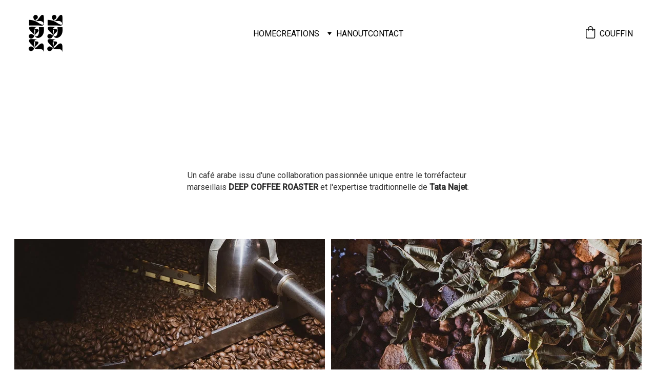

--- FILE ---
content_type: text/html
request_url: https://felfeltunisia.com/fel-fel-x-deep
body_size: 18410
content:
<!DOCTYPE html><html lang="fr"> <head><meta charset="utf-8"><meta name="viewport" content="width=device-width, initial-scale=1.0"><meta name="generator" content="Hostinger Website Builder"><!--[--><title>FEL FEL x DEEP | Fel Fel Tunisia</title><!----><link rel="icon" href="data:;base64,iVBORw0KGgo="><link rel="apple-touch-icon" href="data:;base64,iVBORw0KGgo="><meta content="https://felfeltunisia.com/fel-fel-x-deep" property="og:url"><link rel="canonical" href="https://felfeltunisia.com/fel-fel-x-deep"><meta content="FEL FEL x DEEP | Fel Fel Tunisia" property="og:title"><meta name="twitter:title" content="FEL FEL x DEEP | Fel Fel Tunisia"><meta content="website" property="og:type"><!----><!----><meta property="og:site_name" content="Fel Fel Tunisia"><!----><meta property="og:image"><meta name="twitter:image"><meta content="" property="og:image:alt"><meta content="" name="twitter:image:alt"><meta name="twitter:card" content="summary_large_image"><meta name="robots" content="noindex"><link rel="preconnect"><link rel="preconnect"><!----><!----><!----><!--[--><link rel="alternate" hreflang="x-default" href="https://felfeltunisia.com/fel-fel-x-deep"><!--]--><link href="https://cdn.zyrosite.com/u1/google-fonts/font-faces?family=Roboto:wght@400;500&amp;family=Playfair+Display:wght@400&amp;display=swap" rel="preconnect" crossorigin="true"><link href="https://cdn.zyrosite.com/u1/google-fonts/font-faces?family=Roboto:wght@400;500&amp;family=Playfair+Display:wght@400&amp;display=swap" rel="preload" as="style"><link href="https://cdn.zyrosite.com/u1/google-fonts/font-faces?family=Roboto:wght@400;500&amp;family=Playfair+Display:wght@400&amp;display=swap" rel="stylesheet" referrerpolicy="no-referrer"><!--]--><style></style><link rel="prefetch" href="https://assets.zyrosite.com/m5KPjP95vPc0kjW7/traffic.txt"><script>(function(){const publishDate = null;

			const currentDate = new Date().setHours(0, 0, 0, 0);

			if (publishDate && currentDate < publishDate) {
				window.location.replace('/');
			}
		})();</script><link rel="stylesheet" href="/_astro-1732616978876/_slug_.C84a9ljk.css">
<style>:root{--color-meteorite-dark: #2f1c6a;--color-meteorite: #8c85ff;--color-meteorite-light: #d5dfff;--color-primary-dark: #5025d1;--color-primary: #673de6;--color-primary-light: #ebe4ff;--color-danger-dark: #d63163;--color-danger: #fc5185;--color-danger-light: #ffe8ef;--color-warning-dark: #fea419;--color-warning-dark-2: #9F6000;--color-warning: #ffcd35;--color-warning-light: #fff8e2;--color-success-dark: #008361;--color-success: #00b090;--color-success-light: #def4f0;--color-dark: #1d1e20;--color-gray-dark: #36344d;--color-gray: #727586;--color-gray-border: #dadce0;--color-gray-light: #f2f3f6;--color-light: #fff;--color-azure: #357df9;--color-azure-light: #e3ebf9;--color-azure-dark: #265ab2;--color-indigo: #6366F1}.whats-app-bubble{position:fixed;right:20px;bottom:24px;z-index:1000;display:flex;cursor:pointer;border-radius:100px;box-shadow:#00000026 0 4px 12px}.globalClass_2ebe{position:relative;z-index:17}#wtpQualitySign_fixedCSS,#wtpQualitySign_popupCSS{bottom:10px!important}#wtpQualitySign_fixedCSS{z-index:17!important}#wtpQualitySign_popupCSS{z-index:18!important}
</style></head>  <body> <div> <style>astro-island,astro-slot,astro-static-slot{display:contents}</style><script>(()=>{var e=async t=>{await(await t())()};(self.Astro||(self.Astro={})).only=e;window.dispatchEvent(new Event("astro:only"));})();;(()=>{var A=Object.defineProperty;var g=(i,o,a)=>o in i?A(i,o,{enumerable:!0,configurable:!0,writable:!0,value:a}):i[o]=a;var d=(i,o,a)=>g(i,typeof o!="symbol"?o+"":o,a);{let i={0:t=>m(t),1:t=>a(t),2:t=>new RegExp(t),3:t=>new Date(t),4:t=>new Map(a(t)),5:t=>new Set(a(t)),6:t=>BigInt(t),7:t=>new URL(t),8:t=>new Uint8Array(t),9:t=>new Uint16Array(t),10:t=>new Uint32Array(t)},o=t=>{let[l,e]=t;return l in i?i[l](e):void 0},a=t=>t.map(o),m=t=>typeof t!="object"||t===null?t:Object.fromEntries(Object.entries(t).map(([l,e])=>[l,o(e)]));class y extends HTMLElement{constructor(){super(...arguments);d(this,"Component");d(this,"hydrator");d(this,"hydrate",async()=>{var b;if(!this.hydrator||!this.isConnected)return;let e=(b=this.parentElement)==null?void 0:b.closest("astro-island[ssr]");if(e){e.addEventListener("astro:hydrate",this.hydrate,{once:!0});return}let c=this.querySelectorAll("astro-slot"),n={},h=this.querySelectorAll("template[data-astro-template]");for(let r of h){let s=r.closest(this.tagName);s!=null&&s.isSameNode(this)&&(n[r.getAttribute("data-astro-template")||"default"]=r.innerHTML,r.remove())}for(let r of c){let s=r.closest(this.tagName);s!=null&&s.isSameNode(this)&&(n[r.getAttribute("name")||"default"]=r.innerHTML)}let p;try{p=this.hasAttribute("props")?m(JSON.parse(this.getAttribute("props"))):{}}catch(r){let s=this.getAttribute("component-url")||"<unknown>",v=this.getAttribute("component-export");throw v&&(s+=` (export ${v})`),console.error(`[hydrate] Error parsing props for component ${s}`,this.getAttribute("props"),r),r}let u;await this.hydrator(this)(this.Component,p,n,{client:this.getAttribute("client")}),this.removeAttribute("ssr"),this.dispatchEvent(new CustomEvent("astro:hydrate"))});d(this,"unmount",()=>{this.isConnected||this.dispatchEvent(new CustomEvent("astro:unmount"))})}disconnectedCallback(){document.removeEventListener("astro:after-swap",this.unmount),document.addEventListener("astro:after-swap",this.unmount,{once:!0})}connectedCallback(){if(!this.hasAttribute("await-children")||document.readyState==="interactive"||document.readyState==="complete")this.childrenConnectedCallback();else{let e=()=>{document.removeEventListener("DOMContentLoaded",e),c.disconnect(),this.childrenConnectedCallback()},c=new MutationObserver(()=>{var n;((n=this.lastChild)==null?void 0:n.nodeType)===Node.COMMENT_NODE&&this.lastChild.nodeValue==="astro:end"&&(this.lastChild.remove(),e())});c.observe(this,{childList:!0}),document.addEventListener("DOMContentLoaded",e)}}async childrenConnectedCallback(){let e=this.getAttribute("before-hydration-url");e&&await import(e),this.start()}async start(){let e=JSON.parse(this.getAttribute("opts")),c=this.getAttribute("client");if(Astro[c]===void 0){window.addEventListener(`astro:${c}`,()=>this.start(),{once:!0});return}try{await Astro[c](async()=>{let n=this.getAttribute("renderer-url"),[h,{default:p}]=await Promise.all([import(this.getAttribute("component-url")),n?import(n):()=>()=>{}]),u=this.getAttribute("component-export")||"default";if(!u.includes("."))this.Component=h[u];else{this.Component=h;for(let f of u.split("."))this.Component=this.Component[f]}return this.hydrator=p,this.hydrate},e,this)}catch(n){console.error(`[astro-island] Error hydrating ${this.getAttribute("component-url")}`,n)}}attributeChangedCallback(){this.hydrate()}}d(y,"observedAttributes",["props"]),customElements.get("astro-island")||customElements.define("astro-island",y)}})();</script><astro-island uid="ZpPzzP" component-url="/_astro-1732616978876/ClientHead.DyCZnrLW.js" component-export="default" renderer-url="/_astro-1732616978876/client.ClBgHM8J.js" props="{&quot;page-noindex&quot;:[0,true],&quot;canonical-url&quot;:[0,&quot;https://felfeltunisia.com/fel-fel-x-deep&quot;],&quot;site-meta&quot;:[0,{&quot;version&quot;:[0,170],&quot;isLayout&quot;:[0,true],&quot;template&quot;:[0,&quot;lino&quot;],&quot;buttonSetId&quot;:[0,&quot;2&quot;],&quot;defaultLocale&quot;:[0,&quot;system&quot;],&quot;ecommerceType&quot;:[0,&quot;zyro&quot;],&quot;ecommerceStoreId&quot;:[0,&quot;store_01H4EVAMXJJ4W7ZNJZE6DKAXHR&quot;],&quot;metaHtmlLanguage&quot;:[0,&quot;fr&quot;],&quot;isPrivateModeActive&quot;:[0,false],&quot;demoEcommerceStoreId&quot;:[0,&quot;demo_01G0E9P2R0CFTNBWEEFCEV8EG5&quot;],&quot;shouldAddWWWPrefixToDomain&quot;:[0,false],&quot;isExistingStoreWithDynamicTemplate&quot;:[0,true]}],&quot;domain&quot;:[0,&quot;felfeltunisia.com&quot;]}" ssr="" client="only" opts="{&quot;name&quot;:&quot;ClientHead&quot;,&quot;value&quot;:&quot;vue&quot;}"></astro-island> <script>(()=>{var e=async t=>{await(await t())()};(self.Astro||(self.Astro={})).load=e;window.dispatchEvent(new Event("astro:load"));})();</script><astro-island uid="Z1YXzJA" component-url="/_astro-1732616978876/Page.ByFssZbx.js" component-export="default" renderer-url="/_astro-1732616978876/client.ClBgHM8J.js" props="{&quot;pageData&quot;:[0,{&quot;pages&quot;:[0,{&quot;home&quot;:[0,{&quot;meta&quot;:[0,{&quot;title&quot;:[0,&quot;&quot;],&quot;noindex&quot;:[0,false],&quot;password&quot;:[0,&quot;&quot;],&quot;ogImageAlt&quot;:[0,&quot;&quot;],&quot;description&quot;:[0,&quot;&quot;],&quot;ogImagePath&quot;:[0,null],&quot;ogImageOrigin&quot;:[0,null],&quot;passwordDesign&quot;:[0,&quot;default&quot;],&quot;passwordBackText&quot;:[0,&quot;Retour à&quot;],&quot;passwordButtonText&quot;:[0,&quot;Entrer&quot;],&quot;passwordHeadingText&quot;:[0,&quot;Espace invité&quot;],&quot;passwordSubheadingText&quot;:[0,&quot;Veuillez entrer le mot de passe pour accéder à la page&quot;],&quot;passwordPlaceholderText&quot;:[0,&quot;Tapez votre mot de passe&quot;]}],&quot;name&quot;:[0,&quot;HOME&quot;],&quot;slug&quot;:[0,&quot;&quot;],&quot;type&quot;:[0,&quot;default&quot;],&quot;blocks&quot;:[1,[[0,&quot;block0&quot;]]]}],&quot;z3boue&quot;:[0,{&quot;meta&quot;:[0,{&quot;noindex&quot;:[0,false],&quot;password&quot;:[0,&quot;&quot;],&quot;ogImageAlt&quot;:[0,&quot;&quot;],&quot;ogImagePath&quot;:[0,null],&quot;ogImageOrigin&quot;:[0,null],&quot;passwordDesign&quot;:[0,&quot;default&quot;],&quot;passwordBackText&quot;:[0,&quot;Retour à&quot;],&quot;passwordButtonText&quot;:[0,&quot;Entrer&quot;],&quot;passwordHeadingText&quot;:[0,&quot;Espace invité&quot;],&quot;passwordSubheadingText&quot;:[0,&quot;Veuillez entrer le mot de passe pour accéder à la page&quot;],&quot;passwordPlaceholderText&quot;:[0,&quot;Tapez votre mot de passe&quot;]}],&quot;name&quot;:[0,&quot;CONTACT&quot;],&quot;slug&quot;:[0,&quot;contact&quot;],&quot;type&quot;:[0,&quot;default&quot;],&quot;blocks&quot;:[1,[[0,&quot;z5o7JC&quot;],[0,&quot;zLEfVv&quot;]]]}],&quot;z5IdFB&quot;:[0,{&quot;meta&quot;:[0,{&quot;noindex&quot;:[0,true],&quot;password&quot;:[0,&quot;&quot;],&quot;ogImageAlt&quot;:[0,&quot;&quot;],&quot;ogImagePath&quot;:[0,null],&quot;ogImageOrigin&quot;:[0,null],&quot;passwordDesign&quot;:[0,&quot;default&quot;],&quot;passwordBackText&quot;:[0,&quot;Retour à&quot;],&quot;passwordButtonText&quot;:[0,&quot;Entrer&quot;],&quot;passwordHeadingText&quot;:[0,&quot;Espace invité&quot;],&quot;passwordSubheadingText&quot;:[0,&quot;Veuillez entrer le mot de passe pour accéder à la page&quot;],&quot;passwordPlaceholderText&quot;:[0,&quot;Tapez votre mot de passe&quot;]}],&quot;name&quot;:[0,&quot;HANOUT&quot;],&quot;slug&quot;:[0,&quot;hanout&quot;],&quot;type&quot;:[0,&quot;default&quot;],&quot;blocks&quot;:[1,[[0,&quot;znaIAH&quot;]]]}],&quot;zLsZ8U&quot;:[0,{&quot;meta&quot;:[0,{&quot;noindex&quot;:[0,false],&quot;password&quot;:[0,&quot;&quot;],&quot;ogImageAlt&quot;:[0,&quot;&quot;],&quot;ogImagePath&quot;:[0,null],&quot;ogImageOrigin&quot;:[0,null],&quot;passwordDesign&quot;:[0,&quot;default&quot;],&quot;passwordBackText&quot;:[0,&quot;Retour à&quot;],&quot;passwordButtonText&quot;:[0,&quot;Entrer&quot;],&quot;passwordHeadingText&quot;:[0,&quot;Espace invité&quot;],&quot;passwordSubheadingText&quot;:[0,&quot;Veuillez entrer le mot de passe pour accéder à la page&quot;],&quot;passwordPlaceholderText&quot;:[0,&quot;Tapez votre mot de passe&quot;]}],&quot;name&quot;:[0,&quot;Newsletters&quot;],&quot;slug&quot;:[0,&quot;newsletters&quot;],&quot;type&quot;:[0,&quot;default&quot;],&quot;blocks&quot;:[1,[[0,&quot;zfA-nP&quot;]]]}],&quot;zXkuX1&quot;:[0,{&quot;meta&quot;:[0,{&quot;noindex&quot;:[0,false],&quot;password&quot;:[0,&quot;&quot;],&quot;ogImageAlt&quot;:[0,&quot;&quot;],&quot;ogImagePath&quot;:[0,null],&quot;ogImageOrigin&quot;:[0,null],&quot;passwordDesign&quot;:[0,&quot;default&quot;],&quot;passwordBackText&quot;:[0,&quot;Retour à&quot;],&quot;passwordButtonText&quot;:[0,&quot;Entrer&quot;],&quot;passwordHeadingText&quot;:[0,&quot;Espace invité&quot;],&quot;passwordSubheadingText&quot;:[0,&quot;Veuillez entrer le mot de passe pour accéder à la page&quot;],&quot;passwordPlaceholderText&quot;:[0,&quot;Tapez votre mot de passe&quot;]}],&quot;name&quot;:[0,&quot;Termes et conditions&quot;],&quot;slug&quot;:[0,&quot;terms-and-conditions&quot;],&quot;type&quot;:[0,&quot;default&quot;],&quot;blocks&quot;:[1,[[0,&quot;ztQhOW&quot;]]]}],&quot;zjcgN_&quot;:[0,{&quot;meta&quot;:[0,{&quot;noindex&quot;:[0,true],&quot;password&quot;:[0,&quot;&quot;],&quot;ogImageAlt&quot;:[0,&quot;&quot;],&quot;ogImagePath&quot;:[0,null],&quot;ogImageOrigin&quot;:[0,null],&quot;passwordDesign&quot;:[0,&quot;default&quot;],&quot;passwordBackText&quot;:[0,&quot;Retour à&quot;],&quot;passwordButtonText&quot;:[0,&quot;Entrer&quot;],&quot;passwordHeadingText&quot;:[0,&quot;Espace invité&quot;],&quot;passwordSubheadingText&quot;:[0,&quot;Veuillez entrer le mot de passe pour accéder à la page&quot;],&quot;passwordPlaceholderText&quot;:[0,&quot;Tapez votre mot de passe&quot;]}],&quot;name&quot;:[0,&quot;RAS EL HANOUT&quot;],&quot;slug&quot;:[0,&quot;ras-el-hanout&quot;],&quot;type&quot;:[0,&quot;default&quot;],&quot;blocks&quot;:[1,[[0,&quot;zylozS&quot;],[0,&quot;zVuTpZ&quot;],[0,&quot;zd_MmP&quot;],[0,&quot;zbLh4W&quot;],[0,&quot;zmMPfn&quot;]]]}],&quot;zqyR-6&quot;:[0,{&quot;meta&quot;:[0,{&quot;noindex&quot;:[0,true],&quot;password&quot;:[0,&quot;&quot;],&quot;ogImageAlt&quot;:[0,&quot;&quot;],&quot;ogImagePath&quot;:[0,null],&quot;ogImageOrigin&quot;:[0,null],&quot;passwordDesign&quot;:[0,&quot;default&quot;],&quot;passwordBackText&quot;:[0,&quot;Retour à&quot;],&quot;passwordButtonText&quot;:[0,&quot;Entrer&quot;],&quot;passwordHeadingText&quot;:[0,&quot;Espace invité&quot;],&quot;passwordSubheadingText&quot;:[0,&quot;Veuillez entrer le mot de passe pour accéder à la page&quot;],&quot;passwordPlaceholderText&quot;:[0,&quot;Tapez votre mot de passe&quot;]}],&quot;name&quot;:[0,&quot;FEL FEL x DEEP&quot;],&quot;slug&quot;:[0,&quot;fel-fel-x-deep&quot;],&quot;type&quot;:[0,&quot;default&quot;],&quot;blocks&quot;:[1,[[0,&quot;z1tJUH&quot;],[0,&quot;zy67w3&quot;],[0,&quot;zOFORk&quot;],[0,&quot;zTohE1&quot;],[0,&quot;zBx9nV&quot;],[0,&quot;zvJp0L&quot;]]]}],&quot;prod_01HV50P1KA2MV67W7X3Z9JKC9X&quot;:[0,{&quot;name&quot;:[0,&quot;Balade Désertique&quot;],&quot;type&quot;:[0,&quot;ecommerce-dynamic-product&quot;],&quot;blocks&quot;:[1,[[0,&quot;dynamic-product-block&quot;]]],&quot;productId&quot;:[0,&quot;prod_01HV50P1KA2MV67W7X3Z9JKC9X&quot;],&quot;slug&quot;:[0,&quot;balade-desertique1&quot;],&quot;meta&quot;:[0,{&quot;title&quot;:[0,&quot;Balade Désertique&quot;],&quot;ogImagePath&quot;:[0,&quot;https://cdn.zyrosite.com/cdn-ecommerce/store_01H4EVAMXJJ4W7ZNJZE6DKAXHR%2Fassets%2F1712786675179-felfeltunisia-balade-tirage01.jpg&quot;],&quot;ogImageOrigin&quot;:[0,&quot;other&quot;],&quot;ogImageAlt&quot;:[0,&quot;Balade Désertique&quot;]}]}],&quot;prod_01HMA8NVWA30ZGAFM235M3NRX8&quot;:[0,{&quot;name&quot;:[0,&quot;BSISSA artisanale&quot;],&quot;type&quot;:[0,&quot;ecommerce-dynamic-product&quot;],&quot;blocks&quot;:[1,[[0,&quot;dynamic-product-block&quot;]]],&quot;productId&quot;:[0,&quot;prod_01HMA8NVWA30ZGAFM235M3NRX8&quot;],&quot;slug&quot;:[0,&quot;bsissa-artisanale&quot;],&quot;meta&quot;:[0,{&quot;title&quot;:[0,&quot;BSISSA artisanale&quot;],&quot;description&quot;:[0,&quot;Bsissa Maison par Tata NajetPlongez dans l&#39;authenticité tunisienne avec la Bsissa 100% artisanale. Une torréfaction des ingrédients effectuée exclusivement au tabouna par Tata Najet. Ce mélange équ...&quot;],&quot;ogImagePath&quot;:[0,&quot;https://cdn.zyrosite.com/cdn-ecommerce/store_01H4EVAMXJJ4W7ZNJZE6DKAXHR%2Fassets%2F1705444726196-bsissa-felfel-tunisia-product.jpg&quot;],&quot;ogImageOrigin&quot;:[0,&quot;other&quot;],&quot;ogImageAlt&quot;:[0,&quot;BSISSA artisanale&quot;]}]}],&quot;prod_01HV50SN0JX88VBQ09BDNZ8FTX&quot;:[0,{&quot;name&quot;:[0,&quot;Confor et Normale&quot;],&quot;type&quot;:[0,&quot;ecommerce-dynamic-product&quot;],&quot;blocks&quot;:[1,[[0,&quot;dynamic-product-block&quot;]]],&quot;productId&quot;:[0,&quot;prod_01HV50SN0JX88VBQ09BDNZ8FTX&quot;],&quot;slug&quot;:[0,&quot;confor-et-normale1&quot;],&quot;meta&quot;:[0,{&quot;title&quot;:[0,&quot;Confor et Normale&quot;],&quot;ogImagePath&quot;:[0,&quot;https://cdn.zyrosite.com/cdn-ecommerce/store_01H4EVAMXJJ4W7ZNJZE6DKAXHR%2Fassets%2F1712786802185-felfeltunisia-conforetnormale-tirage01.jpg&quot;],&quot;ogImageOrigin&quot;:[0,&quot;other&quot;],&quot;ogImageAlt&quot;:[0,&quot;Confor et Normale&quot;]}]}],&quot;prod_01H4EVTAJW3MPZ1TH4G4XAESP6&quot;:[0,{&quot;name&quot;:[0,&quot;Kawa 3arbi FEL FEL x DEEP&quot;],&quot;type&quot;:[0,&quot;ecommerce-dynamic-product&quot;],&quot;blocks&quot;:[1,[[0,&quot;dynamic-product-block&quot;]]],&quot;productId&quot;:[0,&quot;prod_01H4EVTAJW3MPZ1TH4G4XAESP6&quot;],&quot;slug&quot;:[0,&quot;deep-x-fel-fel&quot;],&quot;meta&quot;:[0,{&quot;title&quot;:[0,&quot;Kawa 3arbi FEL FEL x DEEP&quot;],&quot;description&quot;:[0,&quot;Kawa 3arbi (café arabe)C’est avec beaucoup de fierté que nous vous présentons notre premier Batch de café arabe que nous avons intitulé « CHECHIA ». C’est le fruit d&#39;une collaboration passionnée en...&quot;],&quot;ogImagePath&quot;:[0,&quot;https://cdn.zyrosite.com/cdn-ecommerce/store_01H4EVAMXJJ4W7ZNJZE6DKAXHR%2Fassets%2F1689773141675-photo-produit-kawaxdeep.jpg&quot;],&quot;ogImageOrigin&quot;:[0,&quot;other&quot;],&quot;ogImageAlt&quot;:[0,&quot;Kawa 3arbi FEL FEL x DEEP&quot;]}]}],&quot;prod_01HV50VZGSTMCX5PS4XT2Q3GMW&quot;:[0,{&quot;name&quot;:[0,&quot;Ensemble&quot;],&quot;type&quot;:[0,&quot;ecommerce-dynamic-product&quot;],&quot;blocks&quot;:[1,[[0,&quot;dynamic-product-block&quot;]]],&quot;productId&quot;:[0,&quot;prod_01HV50VZGSTMCX5PS4XT2Q3GMW&quot;],&quot;slug&quot;:[0,&quot;ensemble&quot;],&quot;meta&quot;:[0,{&quot;title&quot;:[0,&quot;Ensemble&quot;],&quot;ogImagePath&quot;:[0,&quot;https://cdn.zyrosite.com/cdn-ecommerce/store_01H4EVAMXJJ4W7ZNJZE6DKAXHR%2Fassets%2F1712786883707-felfeltunisia-ensemble-tirage01.jpg&quot;],&quot;ogImageOrigin&quot;:[0,&quot;other&quot;],&quot;ogImageAlt&quot;:[0,&quot;Ensemble&quot;]}]}],&quot;prod_01HV50YDG2DXA5AJDE6EHR2WBH&quot;:[0,{&quot;name&quot;:[0,&quot;Fenêtre sur Vue&quot;],&quot;type&quot;:[0,&quot;ecommerce-dynamic-product&quot;],&quot;blocks&quot;:[1,[[0,&quot;dynamic-product-block&quot;]]],&quot;productId&quot;:[0,&quot;prod_01HV50YDG2DXA5AJDE6EHR2WBH&quot;],&quot;slug&quot;:[0,&quot;fenetre-sur-vue1&quot;],&quot;meta&quot;:[0,{&quot;title&quot;:[0,&quot;Fenêtre sur Vue&quot;],&quot;ogImagePath&quot;:[0,&quot;https://cdn.zyrosite.com/cdn-ecommerce/store_01H4EVAMXJJ4W7ZNJZE6DKAXHR%2Fassets%2F1712786959328-felfeltunisia-fenetresurvue-tirage01.jpg&quot;],&quot;ogImageOrigin&quot;:[0,&quot;other&quot;],&quot;ogImageAlt&quot;:[0,&quot;Fenêtre sur Vue&quot;]}]}],&quot;prod_01HV50RF4ASCSCD4AES3JG4XAA&quot;:[0,{&quot;name&quot;:[0,&quot;Génèse&quot;],&quot;type&quot;:[0,&quot;ecommerce-dynamic-product&quot;],&quot;blocks&quot;:[1,[[0,&quot;dynamic-product-block&quot;]]],&quot;productId&quot;:[0,&quot;prod_01HV50RF4ASCSCD4AES3JG4XAA&quot;],&quot;slug&quot;:[0,&quot;genese&quot;],&quot;meta&quot;:[0,{&quot;title&quot;:[0,&quot;Génèse&quot;],&quot;ogImagePath&quot;:[0,&quot;https://cdn.zyrosite.com/cdn-ecommerce/store_01H4EVAMXJJ4W7ZNJZE6DKAXHR%2Fassets%2F1712786760862-felfeltunisia-genese-tirage01.jpg&quot;],&quot;ogImageOrigin&quot;:[0,&quot;other&quot;],&quot;ogImageAlt&quot;:[0,&quot;Génèse&quot;]}]}],&quot;prod_01HV50X1SFD0VC9KM37CWDK1BA&quot;:[0,{&quot;name&quot;:[0,&quot;J&#39;irai Prier Là Bas&quot;],&quot;type&quot;:[0,&quot;ecommerce-dynamic-product&quot;],&quot;blocks&quot;:[1,[[0,&quot;dynamic-product-block&quot;]]],&quot;productId&quot;:[0,&quot;prod_01HV50X1SFD0VC9KM37CWDK1BA&quot;],&quot;slug&quot;:[0,&quot;jirai-prier-la-bas&quot;],&quot;meta&quot;:[0,{&quot;title&quot;:[0,&quot;J&#39;irai Prier Là Bas&quot;],&quot;ogImagePath&quot;:[0,&quot;https://cdn.zyrosite.com/cdn-ecommerce/store_01H4EVAMXJJ4W7ZNJZE6DKAXHR%2Fassets%2F1712786913093-felfeltunisia-jiraiprierlabas-tirage01.jpg&quot;],&quot;ogImageOrigin&quot;:[0,&quot;other&quot;],&quot;ogImageAlt&quot;:[0,&quot;J&#39;irai Prier Là Bas&quot;]}]}],&quot;prod_01HV518Z30TKGYKJZTPTFNM8KQ&quot;:[0,{&quot;name&quot;:[0,&quot;Là Bas&quot;],&quot;type&quot;:[0,&quot;ecommerce-dynamic-product&quot;],&quot;blocks&quot;:[1,[[0,&quot;dynamic-product-block&quot;]]],&quot;productId&quot;:[0,&quot;prod_01HV518Z30TKGYKJZTPTFNM8KQ&quot;],&quot;slug&quot;:[0,&quot;la-bas&quot;],&quot;meta&quot;:[0,{&quot;title&quot;:[0,&quot;Là Bas&quot;],&quot;ogImagePath&quot;:[0,&quot;https://cdn.zyrosite.com/cdn-ecommerce/store_01H4EVAMXJJ4W7ZNJZE6DKAXHR%2Fassets%2F1712787305451-felfeltunisia-labas-tirage01.jpg&quot;],&quot;ogImageOrigin&quot;:[0,&quot;other&quot;],&quot;ogImageAlt&quot;:[0,&quot;Là Bas&quot;]}]}],&quot;prod_01HV51BBA98C12K7FV04HEQK0X&quot;:[0,{&quot;name&quot;:[0,&quot;Le Terrain&quot;],&quot;type&quot;:[0,&quot;ecommerce-dynamic-product&quot;],&quot;blocks&quot;:[1,[[0,&quot;dynamic-product-block&quot;]]],&quot;productId&quot;:[0,&quot;prod_01HV51BBA98C12K7FV04HEQK0X&quot;],&quot;slug&quot;:[0,&quot;le-terrain&quot;],&quot;meta&quot;:[0,{&quot;title&quot;:[0,&quot;Le Terrain&quot;],&quot;ogImagePath&quot;:[0,&quot;https://cdn.zyrosite.com/cdn-ecommerce/store_01H4EVAMXJJ4W7ZNJZE6DKAXHR%2Fassets%2F1712787345677-felfeltunisia-leterrain-tirage01.jpg&quot;],&quot;ogImageOrigin&quot;:[0,&quot;other&quot;],&quot;ogImageAlt&quot;:[0,&quot;Le Terrain&quot;]}]}],&quot;prod_01HV50JR01KDXSFRDSVHBW5KR4&quot;:[0,{&quot;name&quot;:[0,&quot;Frontalier&quot;],&quot;type&quot;:[0,&quot;ecommerce-dynamic-product&quot;],&quot;blocks&quot;:[1,[[0,&quot;dynamic-product-block&quot;]]],&quot;productId&quot;:[0,&quot;prod_01HV50JR01KDXSFRDSVHBW5KR4&quot;],&quot;slug&quot;:[0,&quot;le-village-frontalier1&quot;],&quot;meta&quot;:[0,{&quot;title&quot;:[0,&quot;Frontalier&quot;],&quot;ogImagePath&quot;:[0,&quot;https://cdn.zyrosite.com/cdn-ecommerce/store_01H4EVAMXJJ4W7ZNJZE6DKAXHR%2Fassets%2F1712765707775-felfeltunisia-levillagefrontalier-tirage01.jpg&quot;],&quot;ogImageOrigin&quot;:[0,&quot;other&quot;],&quot;ogImageAlt&quot;:[0,&quot;Frontalier&quot;]}]}],&quot;prod_01HV50MAMS279VMPRMTR16GRGZ&quot;:[0,{&quot;name&quot;:[0,&quot;L&#39;Oasis&quot;],&quot;type&quot;:[0,&quot;ecommerce-dynamic-product&quot;],&quot;blocks&quot;:[1,[[0,&quot;dynamic-product-block&quot;]]],&quot;productId&quot;:[0,&quot;prod_01HV50MAMS279VMPRMTR16GRGZ&quot;],&quot;slug&quot;:[0,&quot;loasis&quot;],&quot;meta&quot;:[0,{&quot;title&quot;:[0,&quot;L&#39;Oasis&quot;],&quot;ogImagePath&quot;:[0,&quot;https://cdn.zyrosite.com/cdn-ecommerce/store_01H4EVAMXJJ4W7ZNJZE6DKAXHR%2Fassets%2F1712786613714-felfeltunisia-loasis-tirage01.jpg&quot;],&quot;ogImageOrigin&quot;:[0,&quot;other&quot;],&quot;ogImageAlt&quot;:[0,&quot;L&#39;Oasis&quot;]}]}],&quot;prod_01HV516FJTNJB3XHEEA6FY2ACC&quot;:[0,{&quot;name&quot;:[0,&quot;No Wifi&quot;],&quot;type&quot;:[0,&quot;ecommerce-dynamic-product&quot;],&quot;blocks&quot;:[1,[[0,&quot;dynamic-product-block&quot;]]],&quot;productId&quot;:[0,&quot;prod_01HV516FJTNJB3XHEEA6FY2ACC&quot;],&quot;slug&quot;:[0,&quot;no-wifi1&quot;],&quot;meta&quot;:[0,{&quot;title&quot;:[0,&quot;No Wifi&quot;],&quot;ogImagePath&quot;:[0,&quot;https://cdn.zyrosite.com/cdn-ecommerce/store_01H4EVAMXJJ4W7ZNJZE6DKAXHR%2Fassets%2F1712787165860-felfeltunisia-noreseau-tirage01.jpg&quot;],&quot;ogImageOrigin&quot;:[0,&quot;other&quot;],&quot;ogImageAlt&quot;:[0,&quot;No Wifi&quot;]}]}],&quot;prod_01HV50V3J1Y4JH7PBY21K3XBAZ&quot;:[0,{&quot;name&quot;:[0,&quot;Parking&quot;],&quot;type&quot;:[0,&quot;ecommerce-dynamic-product&quot;],&quot;blocks&quot;:[1,[[0,&quot;dynamic-product-block&quot;]]],&quot;productId&quot;:[0,&quot;prod_01HV50V3J1Y4JH7PBY21K3XBAZ&quot;],&quot;slug&quot;:[0,&quot;parking&quot;],&quot;meta&quot;:[0,{&quot;title&quot;:[0,&quot;Parking&quot;],&quot;ogImagePath&quot;:[0,&quot;https://cdn.zyrosite.com/cdn-ecommerce/store_01H4EVAMXJJ4W7ZNJZE6DKAXHR%2Fassets%2F1712786838649-felfeltunisia-parking-tirage01.jpg&quot;],&quot;ogImageOrigin&quot;:[0,&quot;other&quot;],&quot;ogImageAlt&quot;:[0,&quot;Parking&quot;]}]}],&quot;prod_01HV50QAPYCPF6PZNE17ZDKQGT&quot;:[0,{&quot;name&quot;:[0,&quot;Playground&quot;],&quot;type&quot;:[0,&quot;ecommerce-dynamic-product&quot;],&quot;blocks&quot;:[1,[[0,&quot;dynamic-product-block&quot;]]],&quot;productId&quot;:[0,&quot;prod_01HV50QAPYCPF6PZNE17ZDKQGT&quot;],&quot;slug&quot;:[0,&quot;playground&quot;],&quot;meta&quot;:[0,{&quot;title&quot;:[0,&quot;Playground&quot;],&quot;ogImagePath&quot;:[0,&quot;https://cdn.zyrosite.com/cdn-ecommerce/store_01H4EVAMXJJ4W7ZNJZE6DKAXHR%2Fassets%2F1712786718746-felfeltunisia-playground-tirage01.jpg&quot;],&quot;ogImageOrigin&quot;:[0,&quot;other&quot;],&quot;ogImageAlt&quot;:[0,&quot;Playground&quot;]}]}],&quot;prod_01HMA6QQS3YRVZ816J17YWKAKP&quot;:[0,{&quot;name&quot;:[0,&quot;Ras el Hanout artisanal&quot;],&quot;type&quot;:[0,&quot;ecommerce-dynamic-product&quot;],&quot;blocks&quot;:[1,[[0,&quot;dynamic-product-block&quot;]]],&quot;productId&quot;:[0,&quot;prod_01HMA6QQS3YRVZ816J17YWKAKP&quot;],&quot;slug&quot;:[0,&quot;ras-el-hanout-artisanal&quot;],&quot;meta&quot;:[0,{&quot;title&quot;:[0,&quot;Ras el Hanout artisanal&quot;],&quot;description&quot;:[0,&quot;Découvrez le Ras el Hanout de Tata Najet, préparé à 100% maison. Cette épice emblématique de la cuisine tunisienne est un mélange aromatique soigneusement élaboré à partir d&#39;une grande sélection d&#39;...&quot;],&quot;ogImagePath&quot;:[0,&quot;https://cdn.zyrosite.com/cdn-ecommerce/store_01H4EVAMXJJ4W7ZNJZE6DKAXHR%2Fassets%2F1705443382530-ras-el-hanout-felfel-tunisia-product01.jpg&quot;],&quot;ogImageOrigin&quot;:[0,&quot;other&quot;],&quot;ogImageAlt&quot;:[0,&quot;Ras el Hanout artisanal&quot;]}]}],&quot;prod_01HMA9YJGN9GRBDJHSEYYKHTRC&quot;:[0,{&quot;name&quot;:[0,&quot;Savon Artisanal Tunisien à l&#39;Huile d&#39;Olive&quot;],&quot;type&quot;:[0,&quot;ecommerce-dynamic-product&quot;],&quot;blocks&quot;:[1,[[0,&quot;dynamic-product-block&quot;]]],&quot;productId&quot;:[0,&quot;prod_01HMA9YJGN9GRBDJHSEYYKHTRC&quot;],&quot;slug&quot;:[0,&quot;savon-100percent-huile-dolive&quot;],&quot;meta&quot;:[0,{&quot;title&quot;:[0,&quot;Savon Artisanal Tunisien à l&#39;Huile d&#39;Olive&quot;],&quot;ogImagePath&quot;:[0,&quot;https://cdn.zyrosite.com/cdn-ecommerce/store_01H4EVAMXJJ4W7ZNJZE6DKAXHR%2Fassets%2F1705447877664-soap-felfel-tunisia-product05.jpg&quot;],&quot;ogImageOrigin&quot;:[0,&quot;other&quot;],&quot;ogImageAlt&quot;:[0,&quot;Savon Artisanal Tunisien à l&#39;Huile d&#39;Olive&quot;]}]}],&quot;prod_01HV517BKW2MWCQ7A0TBXFTVFC&quot;:[0,{&quot;name&quot;:[0,&quot;Suis Le Chemin&quot;],&quot;type&quot;:[0,&quot;ecommerce-dynamic-product&quot;],&quot;blocks&quot;:[1,[[0,&quot;dynamic-product-block&quot;]]],&quot;productId&quot;:[0,&quot;prod_01HV517BKW2MWCQ7A0TBXFTVFC&quot;],&quot;slug&quot;:[0,&quot;suis-le-chemin&quot;],&quot;meta&quot;:[0,{&quot;title&quot;:[0,&quot;Suis Le Chemin&quot;],&quot;ogImagePath&quot;:[0,&quot;https://cdn.zyrosite.com/cdn-ecommerce/store_01H4EVAMXJJ4W7ZNJZE6DKAXHR%2Fassets%2F1712787255527-felfeltunisia-suislechemin-tirage01.jpg&quot;],&quot;ogImageOrigin&quot;:[0,&quot;other&quot;],&quot;ogImageAlt&quot;:[0,&quot;Suis Le Chemin&quot;]}]}],&quot;prod_01HJC0F2JHGBEKNR0P7TXJK53S&quot;:[0,{&quot;name&quot;:[0,&quot;TUNISORAMA&quot;],&quot;type&quot;:[0,&quot;ecommerce-dynamic-product&quot;],&quot;blocks&quot;:[1,[[0,&quot;dynamic-product-block&quot;]]],&quot;productId&quot;:[0,&quot;prod_01HJC0F2JHGBEKNR0P7TXJK53S&quot;],&quot;slug&quot;:[0,&quot;tunisorama&quot;],&quot;meta&quot;:[0,{&quot;title&quot;:[0,&quot;TUNISORAMA&quot;],&quot;description&quot;:[0,&quot;Titre du Livre: TUNISORAMAAuteur: Pierre OlivierAnnée de Publication: 1972Éditeur: S.T.D (Société Tunisienne de Diffusion)Nombre de Pages: 119 pages\&quot;TUNISORAMA\&quot; est un livre rare. Bien plus qu&#39;un s...&quot;],&quot;ogImagePath&quot;:[0,&quot;https://cdn.zyrosite.com/cdn-ecommerce/store_01H4EVAMXJJ4W7ZNJZE6DKAXHR%2Fassets%2F1708869760596-tunisorama-felfeltunisia-cover.jpg&quot;],&quot;ogImageOrigin&quot;:[0,&quot;other&quot;],&quot;ogImageAlt&quot;:[0,&quot;TUNISORAMA&quot;]}]}],&quot;prod_01HNAKM8AQ8M0HEP585KC9GHKD&quot;:[0,{&quot;name&quot;:[0,&quot;YouYou tunisien&quot;],&quot;type&quot;:[0,&quot;ecommerce-dynamic-product&quot;],&quot;blocks&quot;:[1,[[0,&quot;dynamic-product-block&quot;]]],&quot;productId&quot;:[0,&quot;prod_01HNAKM8AQ8M0HEP585KC9GHKD&quot;],&quot;slug&quot;:[0,&quot;youyou-tunisien&quot;],&quot;meta&quot;:[0,{&quot;title&quot;:[0,&quot;YouYou tunisien&quot;],&quot;description&quot;:[0,&quot;Nous sommes ravis de partager avec vous la recette authentique des YouYou tunisiens de Tata Najet. Grâce à sa générosité et à son amour pour la cuisine traditionnelle, vous pouvez désormais reprodu...&quot;],&quot;ogImagePath&quot;:[0,&quot;https://cdn.zyrosite.com/cdn-ecommerce/store_01H4EVAMXJJ4W7ZNJZE6DKAXHR%2Fassets%2F1706531743298-youyou-tunisien-felfeltunisia01.jpg&quot;],&quot;ogImageOrigin&quot;:[0,&quot;other&quot;],&quot;ogImageAlt&quot;:[0,&quot;YouYou tunisien&quot;]}]}]}],&quot;blocks&quot;:[0,{&quot;header&quot;:[0,{&quot;type&quot;:[0,&quot;BlockNavigation&quot;],&quot;mobile&quot;:[0,{&quot;height&quot;:[0,96],&quot;logoHeight&quot;:[0,56]}],&quot;desktop&quot;:[0,{&quot;height&quot;:[0,130],&quot;logoHeight&quot;:[0,90]}],&quot;settings&quot;:[0,{&quot;styles&quot;:[0,{&quot;width&quot;:[0,&quot;1240px&quot;],&quot;padding&quot;:[0,&quot;20px 16px 20px 16px&quot;],&quot;logo-width&quot;:[0,&quot;90px&quot;],&quot;cartIconSize&quot;:[0,&quot;24px&quot;],&quot;link-spacing&quot;:[0,&quot;40px&quot;],&quot;m-logo-width&quot;:[0,&quot;56px&quot;],&quot;element-spacing&quot;:[0,&quot;18px&quot;],&quot;contrastBackgroundColor&quot;:[0,&quot;rgb(191, 179, 174)&quot;]}],&quot;cartText&quot;:[0,&quot;COUFFIN&quot;],&quot;isSticky&quot;:[0,true],&quot;showLogo&quot;:[0,true],&quot;headerLayout&quot;:[0,&quot;desktop-3&quot;],&quot;isCartVisible&quot;:[0,true],&quot;logoImagePath&quot;:[0,&quot;felfel-logo-m7VMnMP0OKC5k8Wk.png&quot;],&quot;mHeaderLayout&quot;:[0,&quot;mobile-1&quot;],&quot;logoImageOrigin&quot;:[0,&quot;assets&quot;],&quot;mobileLinksAlignment&quot;:[0,&quot;right&quot;]}],&quot;zindexes&quot;:[1,[]],&quot;background&quot;:[0,{&quot;color&quot;:[0,&quot;rgb(218, 211, 208)&quot;],&quot;current&quot;:[0,&quot;color&quot;],&quot;isTransparent&quot;:[0,true]}],&quot;components&quot;:[1,[]],&quot;logoAspectRatio&quot;:[0,1],&quot;navLinkTextColor&quot;:[0,&quot;rgb(0, 0, 0)&quot;],&quot;navLinkTextColorHover&quot;:[0,&quot;rgb(0, 0, 0)&quot;]}],&quot;z1tJUH&quot;:[0,{&quot;type&quot;:[0,&quot;BlockLayout&quot;],&quot;mobile&quot;:[0,{&quot;minHeight&quot;:[0,965]}],&quot;desktop&quot;:[0,{&quot;minHeight&quot;:[0,848]}],&quot;settings&quot;:[0,{&quot;styles&quot;:[0,{&quot;rows&quot;:[0,13],&quot;width&quot;:[0,&quot;1224px&quot;],&quot;row-gap&quot;:[0,&quot;16px&quot;],&quot;row-size&quot;:[0,&quot;48px&quot;],&quot;column-gap&quot;:[0,&quot;24px&quot;],&quot;block-padding&quot;:[0,&quot;16px 0px 16px 0px&quot;],&quot;m-block-padding&quot;:[0,&quot;40px 16px 40px 16px&quot;]}]}],&quot;zindexes&quot;:[1,[[0,&quot;zD68Qb&quot;],[0,&quot;zdN_I-&quot;],[0,&quot;zS2tjn&quot;],[0,&quot;zLj-6I&quot;]]],&quot;background&quot;:[0,{&quot;color&quot;:[0,&quot;rgb(221, 208, 200)&quot;],&quot;current&quot;:[0,&quot;color&quot;]}],&quot;components&quot;:[1,[[0,&quot;zD68Qb&quot;],[0,&quot;zdN_I-&quot;],[0,&quot;zS2tjn&quot;],[0,&quot;zLj-6I&quot;]]],&quot;initialBlockId&quot;:[0,&quot;fq2cdDI1m&quot;]}],&quot;zBx9nV&quot;:[0,{&quot;type&quot;:[0,&quot;BlockLayout&quot;],&quot;mobile&quot;:[0,{&quot;minHeight&quot;:[0,213]}],&quot;desktop&quot;:[0,{&quot;minHeight&quot;:[0,246]}],&quot;settings&quot;:[0,{&quot;styles&quot;:[0,{&quot;rows&quot;:[0,8],&quot;width&quot;:[0,&quot;1224px&quot;],&quot;row-gap&quot;:[0,&quot;16px&quot;],&quot;row-size&quot;:[0,&quot;48px&quot;],&quot;column-gap&quot;:[0,&quot;24px&quot;],&quot;block-padding&quot;:[0,&quot;16px 0px 16px 0px&quot;],&quot;m-block-padding&quot;:[0,&quot;40px 16px 40px 16px&quot;]}]}],&quot;zindexes&quot;:[1,[[0,&quot;zMZpqo&quot;],[0,&quot;z2Y8TO&quot;]]],&quot;background&quot;:[0,{&quot;color&quot;:[0,&quot;rgb(221, 208, 200)&quot;],&quot;current&quot;:[0,&quot;color&quot;]}],&quot;components&quot;:[1,[[0,&quot;zMZpqo&quot;],[0,&quot;z2Y8TO&quot;]]],&quot;initialBlockId&quot;:[0,&quot;kbPYlJUL2&quot;]}],&quot;zOFORk&quot;:[0,{&quot;type&quot;:[0,&quot;BlockLayout&quot;],&quot;mobile&quot;:[0,{&quot;minHeight&quot;:[0,1628]}],&quot;desktop&quot;:[0,{&quot;minHeight&quot;:[0,618]}],&quot;settings&quot;:[0,{&quot;styles&quot;:[0,{&quot;rows&quot;:[0,12],&quot;width&quot;:[0,&quot;1224px&quot;],&quot;row-gap&quot;:[0,&quot;16px&quot;],&quot;row-size&quot;:[0,&quot;48px&quot;],&quot;column-gap&quot;:[0,&quot;24px&quot;],&quot;block-padding&quot;:[0,&quot;16px 0px 16px 0px&quot;],&quot;m-block-padding&quot;:[0,&quot;40px 16px 40px 16px&quot;]}]}],&quot;zindexes&quot;:[1,[[0,&quot;zv8ZCZ&quot;],[0,&quot;zrjQ03&quot;],[0,&quot;z12x0E&quot;]]],&quot;background&quot;:[0,{&quot;color&quot;:[0,&quot;rgb(221, 208, 200)&quot;],&quot;current&quot;:[0,&quot;color&quot;]}],&quot;components&quot;:[1,[[0,&quot;zv8ZCZ&quot;],[0,&quot;zrjQ03&quot;],[0,&quot;z12x0E&quot;]]],&quot;initialBlockId&quot;:[0,&quot;DiZUm_CE9B&quot;]}],&quot;zTohE1&quot;:[0,{&quot;type&quot;:[0,&quot;BlockLayout&quot;],&quot;mobile&quot;:[0,{&quot;minHeight&quot;:[0,498]}],&quot;desktop&quot;:[0,{&quot;minHeight&quot;:[0,636]}],&quot;settings&quot;:[0,{&quot;styles&quot;:[0,{&quot;rows&quot;:[0,10],&quot;width&quot;:[0,&quot;1224px&quot;],&quot;row-gap&quot;:[0,&quot;16px&quot;],&quot;row-size&quot;:[0,&quot;48px&quot;],&quot;column-gap&quot;:[0,&quot;24px&quot;],&quot;block-padding&quot;:[0,&quot;16px 0px 16px 0px&quot;],&quot;m-block-padding&quot;:[0,&quot;40px 16px 40px 16px&quot;]}]}],&quot;zindexes&quot;:[1,[[0,&quot;znX_uP&quot;],[0,&quot;z6dhWN&quot;]]],&quot;background&quot;:[0,{&quot;color&quot;:[0,&quot;rgb(221, 208, 200)&quot;],&quot;current&quot;:[0,&quot;color&quot;]}],&quot;components&quot;:[1,[[0,&quot;znX_uP&quot;],[0,&quot;z6dhWN&quot;]]],&quot;initialBlockId&quot;:[0,&quot;cLd_9NbgT&quot;]}],&quot;zvJp0L&quot;:[0,{&quot;type&quot;:[0,&quot;BlockLayout&quot;],&quot;mobile&quot;:[0,{&quot;minHeight&quot;:[0,297]}],&quot;desktop&quot;:[0,{&quot;minHeight&quot;:[0,610]}],&quot;settings&quot;:[0,{&quot;styles&quot;:[0,{&quot;cols&quot;:[0,&quot;12&quot;],&quot;rows&quot;:[0,10],&quot;width&quot;:[0,&quot;1224px&quot;],&quot;m-rows&quot;:[0,&quot;1&quot;],&quot;col-gap&quot;:[0,&quot;24px&quot;],&quot;row-gap&quot;:[0,&quot;16px&quot;],&quot;row-size&quot;:[0,&quot;48px&quot;],&quot;column-gap&quot;:[0,&quot;24px&quot;],&quot;block-padding&quot;:[0,&quot;16px 0 16px 0&quot;],&quot;m-block-padding&quot;:[0,&quot;40px 16px 40px 16px&quot;]}]}],&quot;zindexes&quot;:[1,[[0,&quot;z5vneI&quot;],[0,&quot;zlnnfP&quot;]]],&quot;background&quot;:[0,{&quot;color&quot;:[0,&quot;rgb(218, 211, 208)&quot;],&quot;current&quot;:[0,&quot;color&quot;]}],&quot;components&quot;:[1,[[0,&quot;z5vneI&quot;],[0,&quot;zlnnfP&quot;]]],&quot;initialBlockId&quot;:[0,&quot;VwwlxABTZ&quot;]}],&quot;zy67w3&quot;:[0,{&quot;type&quot;:[0,&quot;BlockLayout&quot;],&quot;mobile&quot;:[0,{&quot;minHeight&quot;:[0,1118]}],&quot;desktop&quot;:[0,{&quot;minHeight&quot;:[0,646]}],&quot;settings&quot;:[0,{&quot;styles&quot;:[0,{&quot;rows&quot;:[0,10],&quot;width&quot;:[0,&quot;1224px&quot;],&quot;row-gap&quot;:[0,&quot;16px&quot;],&quot;row-size&quot;:[0,&quot;48px&quot;],&quot;column-gap&quot;:[0,&quot;24px&quot;],&quot;block-padding&quot;:[0,&quot;16px 0px 16px 0px&quot;],&quot;m-block-padding&quot;:[0,&quot;40px 16px 40px 16px&quot;]}]}],&quot;zindexes&quot;:[1,[[0,&quot;zcjX4q&quot;],[0,&quot;zZVK1s&quot;],[0,&quot;znVKnb&quot;],[0,&quot;zLc-4d&quot;]]],&quot;background&quot;:[0,{&quot;color&quot;:[0,&quot;rgb(221, 208, 200)&quot;],&quot;current&quot;:[0,&quot;color&quot;]}],&quot;components&quot;:[1,[[0,&quot;zcjX4q&quot;],[0,&quot;zZVK1s&quot;],[0,&quot;znVKnb&quot;],[0,&quot;zLc-4d&quot;]]],&quot;initialBlockId&quot;:[0,&quot;cLd_9NbgT&quot;]}]}],&quot;elements&quot;:[0,{&quot;z12x0E&quot;:[0,{&quot;type&quot;:[0,&quot;GridImage&quot;],&quot;mobile&quot;:[0,{&quot;top&quot;:[0,1078],&quot;left&quot;:[0,0],&quot;width&quot;:[0,328],&quot;height&quot;:[0,508]}],&quot;target&quot;:[0,&quot;_self&quot;],&quot;desktop&quot;:[0,{&quot;top&quot;:[0,81],&quot;left&quot;:[0,824],&quot;width&quot;:[0,297],&quot;height&quot;:[0,463]}],&quot;settings&quot;:[0,{&quot;alt&quot;:[0,&quot;&quot;],&quot;path&quot;:[0,&quot;img_4707_adobeexpress-A3QEDyZ0KgCREZZX.gif&quot;],&quot;origin&quot;:[0,&quot;assets&quot;],&quot;styles&quot;:[0,{&quot;align&quot;:[0,&quot;center&quot;],&quot;justify&quot;:[0,&quot;center&quot;],&quot;m-element-margin&quot;:[0,&quot;0 0 16px 0&quot;]}]}],&quot;animation&quot;:[0,{&quot;name&quot;:[0,&quot;slide&quot;],&quot;type&quot;:[0,&quot;global&quot;]}],&quot;initialElementId&quot;:[0,&quot;bSdiILe58&quot;],&quot;fullResolutionWidth&quot;:[0,540],&quot;fullResolutionHeight&quot;:[0,960]}],&quot;z2Y8TO&quot;:[0,{&quot;type&quot;:[0,&quot;GridTextBox&quot;],&quot;mobile&quot;:[0,{&quot;top&quot;:[0,96],&quot;left&quot;:[0,0],&quot;width&quot;:[0,328],&quot;height&quot;:[0,116]}],&quot;content&quot;:[0,&quot;&lt;p style=\&quot;color: rgb(50, 50, 50)\&quot; class=\&quot;body\&quot;&gt;un café arabe véritablement unique offrant des saveurs harmonieuses et complexes, alliant des notes riches et veloutées du café aux arômes de la coriandre, de la cardamone, de l&#39;orange et de la verveine.&lt;/p&gt;&quot;],&quot;desktop&quot;:[0,{&quot;top&quot;:[0,131],&quot;left&quot;:[0,309],&quot;width&quot;:[0,606],&quot;height&quot;:[0,69]}],&quot;settings&quot;:[0,{&quot;styles&quot;:[0,{&quot;text&quot;:[0,&quot;center&quot;],&quot;align&quot;:[0,&quot;flex-start&quot;],&quot;justify&quot;:[0,&quot;flex-start&quot;],&quot;m-element-margin&quot;:[0,&quot;0 0 32px 0&quot;]}]}],&quot;animation&quot;:[0,{&quot;name&quot;:[0,&quot;slide&quot;],&quot;type&quot;:[0,&quot;global&quot;]}],&quot;initialElementId&quot;:[0,&quot;0V2fB8QuLu&quot;]}],&quot;z5vneI&quot;:[0,{&quot;type&quot;:[0,&quot;GridVideo&quot;],&quot;mobile&quot;:[0,{&quot;top&quot;:[0,35],&quot;left&quot;:[0,0],&quot;width&quot;:[0,328],&quot;height&quot;:[0,187]}],&quot;desktop&quot;:[0,{&quot;top&quot;:[0,0],&quot;left&quot;:[0,309],&quot;width&quot;:[0,606],&quot;height&quot;:[0,406]}],&quot;settings&quot;:[0,{&quot;jpg&quot;:[0,&quot;https://i.ytimg.com/vi/kwn7cBYUEZg/hqdefault.jpg&quot;],&quot;src&quot;:[0,&quot;https://www.youtube.com/embed/kwn7cBYUEZg?h=null&amp;playlist=kwn7cBYUEZg&amp;autoplay=0&amp;controls=1&amp;loop=0&amp;autopause=0&amp;playsinline=1&amp;mute=0&quot;],&quot;webp&quot;:[0,&quot;https://i.ytimg.com/vi_webp/kwn7cBYUEZg/hqdefault.webp&quot;],&quot;styles&quot;:[0,{&quot;align&quot;:[0,&quot;center&quot;],&quot;justify&quot;:[0,&quot;center&quot;]}],&quot;provider&quot;:[0,&quot;youtube&quot;],&quot;initialSrc&quot;:[0,&quot;https://www.youtube.com/watch?v=kwn7cBYUEZg&quot;]}],&quot;animation&quot;:[0,{&quot;name&quot;:[0,&quot;slide&quot;],&quot;type&quot;:[0,&quot;global&quot;]}],&quot;initialElementId&quot;:[0,&quot;eA52dWhiRf&quot;]}],&quot;z6dhWN&quot;:[0,{&quot;type&quot;:[0,&quot;GridTextBox&quot;],&quot;mobile&quot;:[0,{&quot;top&quot;:[0,358],&quot;left&quot;:[0,0],&quot;width&quot;:[0,328],&quot;height&quot;:[0,139]}],&quot;content&quot;:[0,&quot;&lt;p style=\&quot;color: rgb(50, 50, 50)\&quot; class=\&quot;body\&quot;&gt;&lt;strong&gt;Tata Najet &lt;/strong&gt;a apporté sa touche personnelle et traditionnelle en y incorporant une préparation exclusive, alliant des pois chiches torréfiés, des graines de coriandres torréfiées, de la &lt;span&gt;cardamone, des écorces d&#39;orange torréfiées et de la verveine.&lt;/span&gt;&lt;/p&gt;&quot;],&quot;desktop&quot;:[0,{&quot;top&quot;:[0,280],&quot;left&quot;:[0,103],&quot;width&quot;:[0,465],&quot;height&quot;:[0,92]}],&quot;settings&quot;:[0,{&quot;styles&quot;:[0,{&quot;text&quot;:[0,&quot;left&quot;],&quot;align&quot;:[0,&quot;flex-start&quot;],&quot;justify&quot;:[0,&quot;flex-start&quot;],&quot;m-element-margin&quot;:[0,&quot;0 0 32px 0&quot;]}]}],&quot;animation&quot;:[0,{&quot;name&quot;:[0,&quot;slide&quot;],&quot;type&quot;:[0,&quot;global&quot;]}],&quot;initialElementId&quot;:[0,&quot;SgZcpnmzI8&quot;]}],&quot;zD68Qb&quot;:[0,{&quot;type&quot;:[0,&quot;GridTextBox&quot;],&quot;mobile&quot;:[0,{&quot;top&quot;:[0,35],&quot;left&quot;:[0,0],&quot;width&quot;:[0,328],&quot;height&quot;:[0,40]}],&quot;content&quot;:[0,&quot;&lt;h3 style=\&quot;color: rgb(50, 50, 50)\&quot;&gt;&lt;span style=\&quot;color: rgb(255, 255, 255)\&quot;&gt;FEL FEL x DEEP&lt;/span&gt;&lt;/h3&gt;&quot;],&quot;desktop&quot;:[0,{&quot;top&quot;:[0,104],&quot;left&quot;:[0,0],&quot;width&quot;:[0,1224],&quot;height&quot;:[0,74]}],&quot;settings&quot;:[0,{&quot;styles&quot;:[0,{&quot;text&quot;:[0,&quot;center&quot;],&quot;align&quot;:[0,&quot;flex-start&quot;],&quot;justify&quot;:[0,&quot;center&quot;],&quot;m-element-margin&quot;:[0,&quot;0 0 24px 0&quot;]}]}],&quot;animation&quot;:[0,{&quot;name&quot;:[0,&quot;slide&quot;],&quot;type&quot;:[0,&quot;global&quot;]}],&quot;initialElementId&quot;:[0,&quot;5nkDhLM34g&quot;]}],&quot;zLc-4d&quot;:[0,{&quot;type&quot;:[0,&quot;GridImage&quot;],&quot;mobile&quot;:[0,{&quot;top&quot;:[0,854],&quot;left&quot;:[0,0],&quot;width&quot;:[0,328],&quot;height&quot;:[0,263]}],&quot;target&quot;:[0,&quot;_self&quot;],&quot;desktop&quot;:[0,{&quot;top&quot;:[0,80],&quot;left&quot;:[0,927],&quot;width&quot;:[0,297],&quot;height&quot;:[0,496]}],&quot;settings&quot;:[0,{&quot;alt&quot;:[0,&quot;&quot;],&quot;path&quot;:[0,&quot;prep-tatanajet03-AoPEL38ZoOfZbXba.jpg&quot;],&quot;origin&quot;:[0,&quot;assets&quot;],&quot;styles&quot;:[0,{&quot;align&quot;:[0,&quot;center&quot;],&quot;justify&quot;:[0,&quot;center&quot;],&quot;m-element-margin&quot;:[0,&quot;0 0 16px 0&quot;]}]}],&quot;animation&quot;:[0,{&quot;name&quot;:[0,&quot;slide&quot;],&quot;type&quot;:[0,&quot;global&quot;]}],&quot;initialElementId&quot;:[0,&quot;5VuUeN_fwp&quot;],&quot;fullResolutionWidth&quot;:[0,1416],&quot;fullResolutionHeight&quot;:[0,1632]}],&quot;zLj-6I&quot;:[0,{&quot;type&quot;:[0,&quot;GridImage&quot;],&quot;mobile&quot;:[0,{&quot;top&quot;:[0,592],&quot;left&quot;:[0,0],&quot;width&quot;:[0,328],&quot;height&quot;:[0,351]}],&quot;target&quot;:[0,&quot;_self&quot;],&quot;desktop&quot;:[0,{&quot;top&quot;:[0,336],&quot;left&quot;:[0,618],&quot;width&quot;:[0,606],&quot;height&quot;:[0,432]}],&quot;settings&quot;:[0,{&quot;alt&quot;:[0,&quot;&quot;],&quot;path&quot;:[0,&quot;prep-tatanajet-YrDLExXw28T8OJ5o.jpg&quot;],&quot;origin&quot;:[0,&quot;assets&quot;],&quot;styles&quot;:[0,{&quot;align&quot;:[0,&quot;center&quot;],&quot;justify&quot;:[0,&quot;center&quot;],&quot;m-element-margin&quot;:[0,&quot;0 0 16px 0&quot;]}]}],&quot;animation&quot;:[0,{&quot;name&quot;:[0,&quot;slide&quot;],&quot;type&quot;:[0,&quot;global&quot;]}],&quot;initialElementId&quot;:[0,&quot;WY45IDQhlI&quot;],&quot;fullResolutionWidth&quot;:[0,1416],&quot;fullResolutionHeight&quot;:[0,1632]}],&quot;zMZpqo&quot;:[0,{&quot;type&quot;:[0,&quot;GridTextBox&quot;],&quot;mobile&quot;:[0,{&quot;top&quot;:[0,35],&quot;left&quot;:[0,4],&quot;width&quot;:[0,319],&quot;height&quot;:[0,40]}],&quot;content&quot;:[0,&quot;&lt;h3 style=\&quot;color: rgb(50, 50, 50)\&quot;&gt;&lt;span style=\&quot;color: rgb(255, 255, 255)\&quot;&gt;Saveurs harmonieuses&lt;/span&gt;&lt;/h3&gt;&quot;],&quot;desktop&quot;:[0,{&quot;top&quot;:[0,24],&quot;left&quot;:[0,0],&quot;width&quot;:[0,1224],&quot;height&quot;:[0,74]}],&quot;settings&quot;:[0,{&quot;styles&quot;:[0,{&quot;text&quot;:[0,&quot;center&quot;],&quot;align&quot;:[0,&quot;flex-start&quot;],&quot;justify&quot;:[0,&quot;center&quot;],&quot;m-element-margin&quot;:[0,&quot;0 0 24px 0&quot;]}]}],&quot;animation&quot;:[0,{&quot;name&quot;:[0,&quot;slide&quot;],&quot;type&quot;:[0,&quot;global&quot;]}],&quot;initialElementId&quot;:[0,&quot;kPLJvUgNbf&quot;]}],&quot;zS2tjn&quot;:[0,{&quot;type&quot;:[0,&quot;GridImage&quot;],&quot;mobile&quot;:[0,{&quot;top&quot;:[0,212],&quot;left&quot;:[0,0],&quot;width&quot;:[0,328],&quot;height&quot;:[0,351]}],&quot;target&quot;:[0,&quot;_self&quot;],&quot;desktop&quot;:[0,{&quot;top&quot;:[0,336],&quot;left&quot;:[0,0],&quot;width&quot;:[0,606],&quot;height&quot;:[0,432]}],&quot;settings&quot;:[0,{&quot;alt&quot;:[0,&quot;&quot;],&quot;path&quot;:[0,&quot;torref-deep01-YBgoQ2yo3aTZeb44.jpg&quot;],&quot;origin&quot;:[0,&quot;assets&quot;],&quot;styles&quot;:[0,{&quot;align&quot;:[0,&quot;center&quot;],&quot;justify&quot;:[0,&quot;center&quot;],&quot;m-element-margin&quot;:[0,&quot;0 0 16px 0&quot;]}]}],&quot;animation&quot;:[0,{&quot;name&quot;:[0,&quot;slide&quot;],&quot;type&quot;:[0,&quot;global&quot;]}],&quot;initialElementId&quot;:[0,&quot;PxBNxxIFfe&quot;],&quot;fullResolutionWidth&quot;:[0,1416],&quot;fullResolutionHeight&quot;:[0,1632]}],&quot;zZVK1s&quot;:[0,{&quot;type&quot;:[0,&quot;GridTextBox&quot;],&quot;mobile&quot;:[0,{&quot;top&quot;:[0,150],&quot;left&quot;:[0,0],&quot;width&quot;:[0,328],&quot;height&quot;:[0,209]}],&quot;content&quot;:[0,&quot;&lt;p style=\&quot;color: rgb(50, 50, 50)\&quot; class=\&quot;body\&quot;&gt;&lt;strong&gt;DEEP Coffee Roaster&lt;/strong&gt; a sélectionné un café naturel de grande qualité du &lt;strong&gt;Burundi&lt;/strong&gt; offrant des saveurs de fruits rouges confits, puis méticuleusement poussé à la torréfaction afin de lui donner des saveurs plus gourmandes et plus chocolaté permettant de s&#39;accorder parfaitement à la préparation de &lt;strong&gt;Tata Najet&lt;/strong&gt;. Cet alliance créé ainsi une expérience de dégustation équilibré et pleine de caractère.&lt;/p&gt;&quot;],&quot;desktop&quot;:[0,{&quot;top&quot;:[0,344],&quot;left&quot;:[0,103],&quot;width&quot;:[0,420],&quot;height&quot;:[0,184]}],&quot;settings&quot;:[0,{&quot;styles&quot;:[0,{&quot;text&quot;:[0,&quot;left&quot;],&quot;align&quot;:[0,&quot;flex-start&quot;],&quot;justify&quot;:[0,&quot;flex-start&quot;],&quot;m-element-margin&quot;:[0,&quot;0 0 32px 0&quot;]}]}],&quot;animation&quot;:[0,{&quot;name&quot;:[0,&quot;slide&quot;],&quot;type&quot;:[0,&quot;global&quot;]}],&quot;initialElementId&quot;:[0,&quot;SgZcpnmzI8&quot;]}],&quot;zcjX4q&quot;:[0,{&quot;type&quot;:[0,&quot;GridTextBox&quot;],&quot;mobile&quot;:[0,{&quot;top&quot;:[0,49],&quot;left&quot;:[0,0],&quot;width&quot;:[0,319],&quot;height&quot;:[0,79]}],&quot;content&quot;:[0,&quot;&lt;h3 style=\&quot;color: rgb(50, 50, 50)\&quot;&gt;&lt;span style=\&quot;color: rgb(255, 255, 255)\&quot;&gt;Une torréfaction méticuleuse&lt;/span&gt;&lt;/h3&gt;&quot;],&quot;desktop&quot;:[0,{&quot;top&quot;:[0,172],&quot;left&quot;:[0,103],&quot;width&quot;:[0,503],&quot;height&quot;:[0,148]}],&quot;settings&quot;:[0,{&quot;styles&quot;:[0,{&quot;text&quot;:[0,&quot;left&quot;],&quot;align&quot;:[0,&quot;flex-start&quot;],&quot;justify&quot;:[0,&quot;flex-start&quot;],&quot;m-element-margin&quot;:[0,&quot;0 0 24px 0&quot;]}]}],&quot;animation&quot;:[0,{&quot;name&quot;:[0,&quot;slide&quot;],&quot;type&quot;:[0,&quot;global&quot;]}],&quot;initialElementId&quot;:[0,&quot;AKn4RMCzfm&quot;]}],&quot;zdN_I-&quot;:[0,{&quot;type&quot;:[0,&quot;GridTextBox&quot;],&quot;mobile&quot;:[0,{&quot;top&quot;:[0,95],&quot;left&quot;:[0,0],&quot;width&quot;:[0,328],&quot;height&quot;:[0,93]}],&quot;content&quot;:[0,&quot;&lt;p style=\&quot;color: rgb(50, 50, 50)\&quot; class=\&quot;body\&quot;&gt;Un café arabe issu d&#39;une collaboration passionnée unique entre le torréfacteur marseillais &lt;span style=\&quot;font-weight: 700\&quot;&gt;&lt;strong&gt;&lt;a target=\&quot;_blank\&quot; rel=\&quot;nofollow\&quot; href=\&quot;https://deep.coffee\&quot; style=\&quot;text-decoration: none;\&quot;&gt;DEEP COFFEE ROASTER&lt;/a&gt;&lt;/strong&gt;&lt;/span&gt; et l&#39;expertise traditionnelle de &lt;span style=\&quot;font-weight: 700\&quot;&gt;&lt;strong&gt;Tata Najet&lt;/strong&gt;&lt;/span&gt;.&lt;/p&gt;&quot;],&quot;desktop&quot;:[0,{&quot;top&quot;:[0,200],&quot;left&quot;:[0,309],&quot;width&quot;:[0,606],&quot;height&quot;:[0,46]}],&quot;settings&quot;:[0,{&quot;styles&quot;:[0,{&quot;text&quot;:[0,&quot;center&quot;],&quot;align&quot;:[0,&quot;flex-start&quot;],&quot;justify&quot;:[0,&quot;flex-start&quot;],&quot;m-element-margin&quot;:[0,&quot;0 0 32px 0&quot;]}]}],&quot;animation&quot;:[0,{&quot;name&quot;:[0,&quot;slide&quot;],&quot;type&quot;:[0,&quot;global&quot;]}],&quot;initialElementId&quot;:[0,&quot;bKez7qIVSe&quot;]}],&quot;zlnnfP&quot;:[0,{&quot;rel&quot;:[0,&quot;nofollow&quot;],&quot;href&quot;:[0,&quot;https://felfeltunisia.com/hanout&quot;],&quot;type&quot;:[0,&quot;GridButton&quot;],&quot;mobile&quot;:[0,{&quot;top&quot;:[0,250],&quot;left&quot;:[0,107],&quot;width&quot;:[0,113],&quot;height&quot;:[0,47]}],&quot;target&quot;:[0,&quot;_blank&quot;],&quot;content&quot;:[0,&quot;COMMANDER&quot;],&quot;desktop&quot;:[0,{&quot;top&quot;:[0,470],&quot;left&quot;:[0,412],&quot;width&quot;:[0,400],&quot;height&quot;:[0,50]}],&quot;linkType&quot;:[0,&quot;external&quot;],&quot;settings&quot;:[0,{&quot;type&quot;:[0,&quot;primary&quot;],&quot;styles&quot;:[0,{&quot;align&quot;:[0,&quot;center&quot;],&quot;justify&quot;:[0,&quot;center&quot;],&quot;m-element-margin&quot;:[0,&quot;0 0 16px 0&quot;]}]}],&quot;animation&quot;:[0,{&quot;name&quot;:[0,&quot;slide&quot;],&quot;type&quot;:[0,&quot;global&quot;]}],&quot;fontColor&quot;:[0,&quot;rgb(255, 255, 255)&quot;],&quot;borderColor&quot;:[0,&quot;rgb(73, 88, 103)&quot;],&quot;fontColorHover&quot;:[0,&quot;rgb(255, 255, 255)&quot;],&quot;backgroundColor&quot;:[0,&quot;rgb(73, 88, 103)&quot;],&quot;borderColorHover&quot;:[0,&quot;rgb(73, 88, 103)&quot;],&quot;backgroundColorHover&quot;:[0,&quot;rgb(48, 63, 78)&quot;]}],&quot;znVKnb&quot;:[0,{&quot;type&quot;:[0,&quot;GridImage&quot;],&quot;mobile&quot;:[0,{&quot;top&quot;:[0,577],&quot;left&quot;:[0,0],&quot;width&quot;:[0,328],&quot;height&quot;:[0,263]}],&quot;target&quot;:[0,&quot;_self&quot;],&quot;desktop&quot;:[0,{&quot;top&quot;:[0,80],&quot;left&quot;:[0,618],&quot;width&quot;:[0,297],&quot;height&quot;:[0,496]}],&quot;settings&quot;:[0,{&quot;alt&quot;:[0,&quot;&quot;],&quot;path&quot;:[0,&quot;torref-deep02-mP4XxyNg6RHWj0ym.jpg&quot;],&quot;origin&quot;:[0,&quot;assets&quot;],&quot;styles&quot;:[0,{&quot;align&quot;:[0,&quot;center&quot;],&quot;justify&quot;:[0,&quot;center&quot;],&quot;m-element-margin&quot;:[0,&quot;0 0 16px 0&quot;]}]}],&quot;animation&quot;:[0,{&quot;name&quot;:[0,&quot;slide&quot;],&quot;type&quot;:[0,&quot;global&quot;]}],&quot;initialElementId&quot;:[0,&quot;5VuUeN_fwp&quot;],&quot;fullResolutionWidth&quot;:[0,1416],&quot;fullResolutionHeight&quot;:[0,1632]}],&quot;znX_uP&quot;:[0,{&quot;type&quot;:[0,&quot;GridImage&quot;],&quot;mobile&quot;:[0,{&quot;top&quot;:[0,95],&quot;left&quot;:[0,0],&quot;width&quot;:[0,328],&quot;height&quot;:[0,263],&quot;borderRadius&quot;:[0,&quot;0.5%&quot;]}],&quot;target&quot;:[0,&quot;_self&quot;],&quot;desktop&quot;:[0,{&quot;top&quot;:[0,80],&quot;left&quot;:[0,618],&quot;width&quot;:[0,606],&quot;height&quot;:[0,504],&quot;borderRadius&quot;:[0,&quot;0.5%&quot;]}],&quot;settings&quot;:[0,{&quot;alt&quot;:[0,&quot;&quot;],&quot;path&quot;:[0,&quot;prep-tatanajet04-YZ9nODQknZiGbz53.jpg&quot;],&quot;origin&quot;:[0,&quot;assets&quot;],&quot;styles&quot;:[0,{&quot;align&quot;:[0,&quot;center&quot;],&quot;justify&quot;:[0,&quot;center&quot;],&quot;m-element-margin&quot;:[0,&quot;0 0 16px 0&quot;]}]}],&quot;animation&quot;:[0,{&quot;name&quot;:[0,&quot;slide&quot;],&quot;type&quot;:[0,&quot;global&quot;]}],&quot;initialElementId&quot;:[0,&quot;5VuUeN_fwp&quot;],&quot;fullResolutionWidth&quot;:[0,1416],&quot;fullResolutionHeight&quot;:[0,1632]}],&quot;zrjQ03&quot;:[0,{&quot;type&quot;:[0,&quot;GridImage&quot;],&quot;mobile&quot;:[0,{&quot;top&quot;:[0,557],&quot;left&quot;:[0,0],&quot;width&quot;:[0,328],&quot;height&quot;:[0,508]}],&quot;target&quot;:[0,&quot;_self&quot;],&quot;desktop&quot;:[0,{&quot;top&quot;:[0,80],&quot;left&quot;:[0,515],&quot;width&quot;:[0,297],&quot;height&quot;:[0,463]}],&quot;settings&quot;:[0,{&quot;alt&quot;:[0,&quot;&quot;],&quot;path&quot;:[0,&quot;img_4654_mov_adobeexpress-2-A0x4PLKnJ6tR7rgg.gif&quot;],&quot;origin&quot;:[0,&quot;assets&quot;],&quot;styles&quot;:[0,{&quot;align&quot;:[0,&quot;center&quot;],&quot;justify&quot;:[0,&quot;center&quot;],&quot;m-element-margin&quot;:[0,&quot;0 0 16px 0&quot;]}]}],&quot;animation&quot;:[0,{&quot;name&quot;:[0,&quot;slide&quot;],&quot;type&quot;:[0,&quot;global&quot;]}],&quot;initialElementId&quot;:[0,&quot;0tQiXVypf&quot;],&quot;fullResolutionWidth&quot;:[0,432],&quot;fullResolutionHeight&quot;:[0,768]}],&quot;zv8ZCZ&quot;:[0,{&quot;type&quot;:[0,&quot;GridImage&quot;],&quot;mobile&quot;:[0,{&quot;top&quot;:[0,35],&quot;left&quot;:[0,0],&quot;width&quot;:[0,328],&quot;height&quot;:[0,508]}],&quot;target&quot;:[0,&quot;_self&quot;],&quot;desktop&quot;:[0,{&quot;top&quot;:[0,80],&quot;left&quot;:[0,206],&quot;width&quot;:[0,297],&quot;height&quot;:[0,463]}],&quot;settings&quot;:[0,{&quot;alt&quot;:[0,&quot;&quot;],&quot;path&quot;:[0,&quot;img_3719_mov_adobeexpress-A3QEDynrRLcXXOw4.gif&quot;],&quot;origin&quot;:[0,&quot;assets&quot;],&quot;styles&quot;:[0,{&quot;align&quot;:[0,&quot;center&quot;],&quot;justify&quot;:[0,&quot;center&quot;],&quot;m-element-margin&quot;:[0,&quot;0 0 16px 0&quot;]}]}],&quot;animation&quot;:[0,{&quot;name&quot;:[0,&quot;slide&quot;],&quot;type&quot;:[0,&quot;global&quot;]}],&quot;initialElementId&quot;:[0,&quot;TDD9FItFo&quot;],&quot;fullResolutionWidth&quot;:[0,432],&quot;fullResolutionHeight&quot;:[0,768]}]}],&quot;nav&quot;:[1,[[0,{&quot;isHidden&quot;:[0,true],&quot;linkType&quot;:[0,&quot;Page&quot;],&quot;subItems&quot;:[1,[]],&quot;navItemId&quot;:[0,&quot;zhMbPz&quot;],&quot;linkedPageId&quot;:[0,&quot;zLsZ8U&quot;]}],[0,{&quot;isHidden&quot;:[0,true],&quot;linkType&quot;:[0,&quot;Page&quot;],&quot;subItems&quot;:[1,[]],&quot;navItemId&quot;:[0,&quot;zKNCDQ&quot;],&quot;linkedPageId&quot;:[0,&quot;zXkuX1&quot;]}],[0,{&quot;isHidden&quot;:[0,false],&quot;linkType&quot;:[0,&quot;Page&quot;],&quot;subItems&quot;:[1,[]],&quot;navItemId&quot;:[0,&quot;home&quot;],&quot;linkedPageId&quot;:[0,&quot;home&quot;]}],[0,{&quot;name&quot;:[0,&quot;CREATIONS&quot;],&quot;isHidden&quot;:[0,false],&quot;linkType&quot;:[0,&quot;Folder&quot;],&quot;subItems&quot;:[1,[[0,{&quot;isHidden&quot;:[0,false],&quot;linkType&quot;:[0,&quot;Page&quot;],&quot;subItems&quot;:[1,[]],&quot;navItemId&quot;:[0,&quot;ztb4pg&quot;],&quot;linkedPageId&quot;:[0,&quot;zjcgN_&quot;]}],[0,{&quot;isHidden&quot;:[0,false],&quot;linkType&quot;:[0,&quot;Page&quot;],&quot;subItems&quot;:[1,[]],&quot;navItemId&quot;:[0,&quot;zrxR5c&quot;],&quot;linkedPageId&quot;:[0,&quot;zqyR-6&quot;]}]]],&quot;navItemId&quot;:[0,&quot;z_Vaeg&quot;]}],[0,{&quot;isHidden&quot;:[0,false],&quot;linkType&quot;:[0,&quot;Page&quot;],&quot;subItems&quot;:[1,[]],&quot;navItemId&quot;:[0,&quot;z8ZSfc&quot;],&quot;linkedPageId&quot;:[0,&quot;z5IdFB&quot;]}],[0,{&quot;isHidden&quot;:[0,false],&quot;linkType&quot;:[0,&quot;Page&quot;],&quot;subItems&quot;:[1,[]],&quot;navItemId&quot;:[0,&quot;zfHzu9&quot;],&quot;linkedPageId&quot;:[0,&quot;z3boue&quot;]}]]],&quot;currentLocale&quot;:[0,&quot;system&quot;],&quot;homePageId&quot;:[0,&quot;home&quot;],&quot;isNavHidden&quot;:[0,false],&quot;cookieBannerAcceptText&quot;:[0],&quot;cookieBannerDisclaimer&quot;:[0],&quot;cookieBannerDeclineText&quot;:[0],&quot;blogReadingTimeText&quot;:[0],&quot;metaTitle&quot;:[0,&quot;Fel Fel Tunisia&quot;],&quot;meta&quot;:[0,{&quot;version&quot;:[0,170],&quot;isLayout&quot;:[0,true],&quot;template&quot;:[0,&quot;lino&quot;],&quot;buttonSetId&quot;:[0,&quot;2&quot;],&quot;defaultLocale&quot;:[0,&quot;system&quot;],&quot;ecommerceType&quot;:[0,&quot;zyro&quot;],&quot;ecommerceStoreId&quot;:[0,&quot;store_01H4EVAMXJJ4W7ZNJZE6DKAXHR&quot;],&quot;metaHtmlLanguage&quot;:[0,&quot;fr&quot;],&quot;isPrivateModeActive&quot;:[0,false],&quot;demoEcommerceStoreId&quot;:[0,&quot;demo_01G0E9P2R0CFTNBWEEFCEV8EG5&quot;],&quot;shouldAddWWWPrefixToDomain&quot;:[0,false],&quot;isExistingStoreWithDynamicTemplate&quot;:[0,true]}],&quot;forms&quot;:[0,{&quot;Contact form&quot;:[0,{&quot;token&quot;:[0,&quot;dWxMz3Pj8OF5bJ4V58nr0AM49ZqmxXLe&quot;]}],&quot;Subscribe form&quot;:[0,{&quot;token&quot;:[0,&quot;m7VE7QyVGMfj79j9bW2DgYgokMwYQRyK&quot;]}]}],&quot;styles&quot;:[0,{&quot;h1&quot;:[0,{&quot;font-size&quot;:[0,&quot;80px&quot;],&quot;font-style&quot;:[0,&quot;normal&quot;],&quot;font-family&quot;:[0,&quot;var(--font-primary)&quot;],&quot;font-weight&quot;:[0,500],&quot;line-height&quot;:[0,&quot;1.24&quot;],&quot;m-font-size&quot;:[0,&quot;40px&quot;],&quot;letter-spacing&quot;:[0,&quot;normal&quot;],&quot;text-transform&quot;:[0,&quot;none&quot;],&quot;text-decoration&quot;:[0,&quot;none&quot;]}],&quot;h2&quot;:[0,{&quot;font-size&quot;:[0,&quot;70px&quot;],&quot;font-style&quot;:[0,&quot;normal&quot;],&quot;font-family&quot;:[0,&quot;var(--font-primary)&quot;],&quot;font-weight&quot;:[0,500],&quot;line-height&quot;:[0,&quot;1.24&quot;],&quot;m-font-size&quot;:[0,&quot;36px&quot;],&quot;letter-spacing&quot;:[0,&quot;normal&quot;],&quot;text-transform&quot;:[0,&quot;none&quot;],&quot;text-decoration&quot;:[0,&quot;none&quot;]}],&quot;h3&quot;:[0,{&quot;font-size&quot;:[0,&quot;60px&quot;],&quot;font-style&quot;:[0,&quot;normal&quot;],&quot;font-family&quot;:[0,&quot;var(--font-primary)&quot;],&quot;font-weight&quot;:[0,500],&quot;line-height&quot;:[0,&quot;1.24 &quot;],&quot;m-font-size&quot;:[0,&quot;32px&quot;],&quot;letter-spacing&quot;:[0,&quot;normal&quot;],&quot;text-transform&quot;:[0,&quot;none&quot;],&quot;text-decoration&quot;:[0,&quot;none&quot;]}],&quot;h4&quot;:[0,{&quot;font-size&quot;:[0,&quot;50px&quot;],&quot;font-style&quot;:[0,&quot;normal&quot;],&quot;font-family&quot;:[0,&quot;var(--font-primary)&quot;],&quot;font-weight&quot;:[0,500],&quot;line-height&quot;:[0,&quot;1.24&quot;],&quot;m-font-size&quot;:[0,&quot;28px&quot;],&quot;letter-spacing&quot;:[0,&quot;normal&quot;],&quot;text-transform&quot;:[0,&quot;none&quot;],&quot;text-decoration&quot;:[0,&quot;none&quot;]}],&quot;h5&quot;:[0,{&quot;font-size&quot;:[0,&quot;40px&quot;],&quot;font-style&quot;:[0,&quot;normal&quot;],&quot;font-family&quot;:[0,&quot;var(--font-primary)&quot;],&quot;font-weight&quot;:[0,500],&quot;line-height&quot;:[0,&quot;1.24&quot;],&quot;m-font-size&quot;:[0,&quot;24px&quot;],&quot;letter-spacing&quot;:[0,&quot;normal&quot;],&quot;text-transform&quot;:[0,&quot;none&quot;],&quot;text-decoration&quot;:[0,&quot;none&quot;]}],&quot;h6&quot;:[0,{&quot;font-size&quot;:[0,&quot;30px&quot;],&quot;font-style&quot;:[0,&quot;normal&quot;],&quot;font-family&quot;:[0,&quot;var(--font-primary)&quot;],&quot;font-weight&quot;:[0,500],&quot;line-height&quot;:[0,&quot;1.24&quot;],&quot;m-font-size&quot;:[0,&quot;20px&quot;],&quot;letter-spacing&quot;:[0,&quot;normal&quot;],&quot;text-transform&quot;:[0,&quot;none&quot;],&quot;text-decoration&quot;:[0,&quot;none&quot;]}],&quot;body&quot;:[0,{&quot;font-size&quot;:[0,&quot;16px&quot;],&quot;font-style&quot;:[0,&quot;normal&quot;],&quot;font-family&quot;:[0,&quot;var(--font-secondary)&quot;],&quot;font-weight&quot;:[0,400],&quot;line-height&quot;:[0,&quot;1.45&quot;],&quot;m-font-size&quot;:[0,&quot;16px&quot;],&quot;letter-spacing&quot;:[0,&quot;normal&quot;],&quot;text-transform&quot;:[0,&quot;none&quot;],&quot;text-decoration&quot;:[0,&quot;none&quot;]}],&quot;font&quot;:[0,{&quot;primary&quot;:[0,&quot;&#39;Roboto&#39;, sans-serif;&quot;],&quot;secondary&quot;:[0,&quot;&#39;Roboto&#39;, sans-serif;&quot;]}],&quot;nav-link&quot;:[0,{&quot;font-size&quot;:[0,&quot;16px&quot;],&quot;font-style&quot;:[0,&quot;normal&quot;],&quot;font-family&quot;:[0,&quot;var(--font-secondary)&quot;],&quot;font-weight&quot;:[0,400],&quot;line-height&quot;:[0,&quot;1.45&quot;],&quot;m-font-size&quot;:[0,&quot;16px&quot;],&quot;letter-spacing&quot;:[0,&quot;normal&quot;],&quot;text-transform&quot;:[0,&quot;none&quot;],&quot;text-decoration&quot;:[0,&quot;none&quot;]}],&quot;body-large&quot;:[0,{&quot;font-size&quot;:[0,&quot;18px&quot;],&quot;font-style&quot;:[0,&quot;normal&quot;],&quot;font-family&quot;:[0,&quot;var(--font-secondary)&quot;],&quot;font-weight&quot;:[0,400],&quot;line-height&quot;:[0,&quot;1.45&quot;],&quot;m-font-size&quot;:[0,&quot;18px&quot;],&quot;letter-spacing&quot;:[0,&quot;normal&quot;],&quot;text-transform&quot;:[0,&quot;none&quot;],&quot;text-decoration&quot;:[0,&quot;none&quot;]}],&quot;body-small&quot;:[0,{&quot;font-size&quot;:[0,&quot;14px&quot;],&quot;font-style&quot;:[0,&quot;normal&quot;],&quot;font-family&quot;:[0,&quot;var(--font-secondary)&quot;],&quot;font-weight&quot;:[0,400],&quot;line-height&quot;:[0,&quot;1.45&quot;],&quot;m-font-size&quot;:[0,&quot;14px&quot;],&quot;letter-spacing&quot;:[0,&quot;normal&quot;],&quot;text-transform&quot;:[0,&quot;none&quot;],&quot;text-decoration&quot;:[0,&quot;none&quot;]}],&quot;grid-button-primary&quot;:[0,{&quot;font-size&quot;:[0,&quot;16px&quot;],&quot;padding-x&quot;:[0,&quot;32px&quot;],&quot;padding-y&quot;:[0,&quot;12px&quot;],&quot;font-color&quot;:[0,&quot;rgb(255, 255, 255)&quot;],&quot;font-style&quot;:[0,&quot;normal&quot;],&quot;border-null&quot;:[0,&quot;&quot;],&quot;font-family&quot;:[0,&quot;var(--font-secondary)&quot;],&quot;font-weight&quot;:[0,500],&quot;line-height&quot;:[0,&quot;1.45&quot;],&quot;m-font-size&quot;:[0,&quot;16px&quot;],&quot;m-padding-x&quot;:[0,&quot;24px&quot;],&quot;m-padding-y&quot;:[0,&quot;12px&quot;],&quot;box-shadow-x&quot;:[0,&quot;0px&quot;],&quot;box-shadow-y&quot;:[0,&quot;0px&quot;],&quot;border-radius&quot;:[0,0],&quot;letter-spacing&quot;:[0,&quot;normal&quot;],&quot;text-transform&quot;:[0,&quot;none&quot;],&quot;box-shadow-blur&quot;:[0,&quot;0px&quot;],&quot;box-shadow-null&quot;:[0,&quot;&quot;],&quot;text-decoration&quot;:[0,&quot;none&quot;],&quot;background-color&quot;:[0,&quot;rgb(0, 0, 0)&quot;],&quot;box-shadow-color&quot;:[0,&quot;rgba(0, 0, 0, 0)&quot;],&quot;border-null-hover&quot;:[0,&quot;&quot;],&quot;box-shadow-spread&quot;:[0,&quot;0px&quot;],&quot;box-shadow-x-hover&quot;:[0,&quot;0px&quot;],&quot;box-shadow-y-hover&quot;:[0,&quot;0px&quot;],&quot;transition-duration&quot;:[0,&quot;0.2s&quot;],&quot;background-color-null&quot;:[0,&quot;&quot;],&quot;box-shadow-blur-hover&quot;:[0,&quot;0px&quot;],&quot;box-shadow-null-hover&quot;:[0,&quot;&quot;],&quot;background-color-hover&quot;:[0,&quot;rgb(29, 30, 32)&quot;],&quot;box-shadow-color-hover&quot;:[0,&quot;0px&quot;],&quot;box-shadow-spread-hover&quot;:[0,&quot;0px&quot;],&quot;transition-timing-function&quot;:[0,&quot;ease&quot;],&quot;background-color-null-hover&quot;:[0,&quot;&quot;]}],&quot;grid-button-secondary&quot;:[0,{&quot;font-size&quot;:[0,&quot;16px&quot;],&quot;padding-x&quot;:[0,&quot;32px&quot;],&quot;padding-y&quot;:[0,&quot;12px&quot;],&quot;font-color&quot;:[0,&quot;rgb(0, 0, 0)&quot;],&quot;font-style&quot;:[0,&quot;normal&quot;],&quot;border-null&quot;:[0,&quot;&quot;],&quot;font-family&quot;:[0,&quot;var(--font-secondary)&quot;],&quot;font-weight&quot;:[0,500],&quot;line-height&quot;:[0,&quot;1.45&quot;],&quot;m-font-size&quot;:[0,&quot;16px&quot;],&quot;m-padding-x&quot;:[0,&quot;24px&quot;],&quot;m-padding-y&quot;:[0,&quot;12px&quot;],&quot;box-shadow-x&quot;:[0,&quot;0px&quot;],&quot;box-shadow-y&quot;:[0,&quot;0px&quot;],&quot;border-radius&quot;:[0,0],&quot;letter-spacing&quot;:[0,&quot;normal&quot;],&quot;text-transform&quot;:[0,&quot;none&quot;],&quot;box-shadow-blur&quot;:[0,&quot;0px&quot;],&quot;box-shadow-null&quot;:[0,&quot;&quot;],&quot;text-decoration&quot;:[0,&quot;none&quot;],&quot;background-color&quot;:[0,&quot;white&quot;],&quot;box-shadow-color&quot;:[0,&quot;rgba(0, 0, 0, 0)&quot;],&quot;border-null-hover&quot;:[0,&quot;&quot;],&quot;box-shadow-spread&quot;:[0,&quot;0px&quot;],&quot;box-shadow-x-hover&quot;:[0,&quot;0px&quot;],&quot;box-shadow-y-hover&quot;:[0,&quot;0px&quot;],&quot;transition-duration&quot;:[0,&quot;0.2s&quot;],&quot;background-color-null&quot;:[0,&quot;&quot;],&quot;box-shadow-blur-hover&quot;:[0,&quot;0px&quot;],&quot;box-shadow-null-hover&quot;:[0,&quot;&quot;],&quot;background-color-hover&quot;:[0,&quot;rgb(240, 240, 240)&quot;],&quot;box-shadow-color-hover&quot;:[0,&quot;0px&quot;],&quot;box-shadow-spread-hover&quot;:[0,&quot;0px&quot;],&quot;transition-timing-function&quot;:[0,&quot;ease&quot;],&quot;background-color-null-hover&quot;:[0,&quot;&quot;]}]}],&quot;domain&quot;:[0,&quot;felfeltunisia.com&quot;],&quot;siteId&quot;:[0,&quot;m5KPjP95vPc0kjW7&quot;],&quot;ecommerceShoppingCart&quot;:[0,{&quot;lang&quot;:[0,&quot;fr&quot;],&quot;translations&quot;:[0,{&quot;book&quot;:[0,&quot;Réserver&quot;],&quot;from&quot;:[0,&quot;Dès&quot;],&quot;close&quot;:[0,&quot;Fermer&quot;],&quot;gotIt&quot;:[0,&quot;J&#39;ai compris&quot;],&quot;booked&quot;:[0,&quot;Réservé&quot;],&quot;cancel&quot;:[0,&quot;Annuler&quot;],&quot;sortBy&quot;:[0,&quot;Trier par&quot;],&quot;bookNow&quot;:[0,&quot;Réserver maintenant&quot;],&quot;default&quot;:[0,&quot;Défaut&quot;],&quot;inStock&quot;:[0,&quot;en stock&quot;],&quot;product&quot;:[0,&quot;produit&quot;],&quot;soldOut&quot;:[0,&quot;Épuisé&quot;],&quot;addToBag&quot;:[0,&quot;Ajouter au panier&quot;],&quot;browseBy&quot;:[0,&quot;Parcourir par&quot;],&quot;checkout&quot;:[0,&quot;Passer au paiement&quot;],&quot;download&quot;:[0,&quot;Télécharger&quot;],&quot;priceHTL&quot;:[0,&quot;Prix (du plus haut au plus bas)&quot;],&quot;priceLTH&quot;:[0,&quot;Prix (du plus bas au plus haut)&quot;],&quot;products&quot;:[0,&quot;produits&quot;],&quot;subtotal&quot;:[0,&quot;Sous-total&quot;],&quot;hourShort&quot;:[0,&quot;h&quot;],&quot;mostRecent&quot;:[0,&quot;Plus récent&quot;],&quot;outOfStock&quot;:[0,&quot;Rupture de stock&quot;],&quot;allProducts&quot;:[0,&quot;Tous les produits&quot;],&quot;minuteShort&quot;:[0,&quot;min&quot;],&quot;moreDetails&quot;:[0,&quot;Plus de détails&quot;],&quot;shoppingBag&quot;:[0,&quot;Panier&quot;],&quot;quantityShort&quot;:[0,&quot;Qté&quot;],&quot;textIsTooLong&quot;:[0,&quot;Le texte est trop long&quot;],&quot;textIsRequired&quot;:[0,&quot;Texte requis&quot;],&quot;shoppingBagEmpty&quot;:[0,&quot;Le panier est vide&quot;],&quot;selectDateAndTime&quot;:[0,&quot;Sélectionnez la date et l&#39;heure&quot;],&quot;purchaseToBookAgain&quot;:[0,&quot;Si vous souhaitez réserver à nouveau, veuillez d&#39;abord acheter cette réservation.&quot;],&quot;onlineStoreNoProducts&quot;:[0,&quot;Pas de produits visibles au public&quot;],&quot;checkoutModalOutOfStock&quot;:[0,&quot;Pas assez de stock pour un ou plusieurs articles de votre panier&quot;],&quot;checkoutModalTryOrChoose&quot;:[0,&quot;Veuillez réessayer plus tard ou choisir un autre article.&quot;],&quot;checkoutModalOrderReceived&quot;:[0,&quot;Votre commande a été reçue&quot;],&quot;checkoutModalPleaseContact&quot;:[0,&quot;Veuillez nous contacter pour terminer l&#39;achat&quot;],&quot;checkoutModalThanksForOrder&quot;:[0,&quot;Merci pour votre commande&quot;],&quot;checkoutModalDisabledPreview&quot;:[0,&quot;Le paiement est désactivé en mode aperçu&quot;],&quot;checkoutModalCantAcceptOrders&quot;:[0,&quot;Nous ne pouvons pas accepter votre commande actuellement&quot;],&quot;checkoutModalDonationReceived&quot;:[0,&quot;Votre don a bien été reçu&quot;],&quot;checkoutModalThanksForDonation&quot;:[0,&quot;Merci pour votre don&quot;],&quot;checkoutModalBookingUnavailable&quot;:[0,&quot;L&#39;heure de réservation n&#39;est pas disponible&quot;],&quot;checkoutModalSuccessfullyBooked&quot;:[0,&quot;Vous avez bien réservé notre service.&quot;],&quot;checkoutModalChooseDifferentTime&quot;:[0,&quot;Veuillez réessayer plus tard ou choisir une autre heure de réservation&quot;]}]}],&quot;blogCategories&quot;:[0,{}],&quot;languageSwitcherLanguages&quot;:[1,[]],&quot;currentPageId&quot;:[0,&quot;zqyR-6&quot;],&quot;productId&quot;:[0],&quot;languageKeys&quot;:[1,[[0,&quot;system&quot;]]],&quot;isDynamicProductPageEnabled&quot;:[0,true]}]}" ssr="" client="load" opts="{&quot;name&quot;:&quot;PageComponent&quot;,&quot;value&quot;:true}" await-children=""><!--[--><main style="--h1-font-size:80px;--h1-font-style:normal;--h1-font-family:var(--font-primary);--h1-font-weight:500;--h1-line-height:1.24;--h1-m-font-size:40px;--h1-letter-spacing:normal;--h1-text-transform:none;--h1-text-decoration:none;--h2-font-size:70px;--h2-font-style:normal;--h2-font-family:var(--font-primary);--h2-font-weight:500;--h2-line-height:1.24;--h2-m-font-size:36px;--h2-letter-spacing:normal;--h2-text-transform:none;--h2-text-decoration:none;--h3-font-size:60px;--h3-font-style:normal;--h3-font-family:var(--font-primary);--h3-font-weight:500;--h3-line-height:1.24 ;--h3-m-font-size:32px;--h3-letter-spacing:normal;--h3-text-transform:none;--h3-text-decoration:none;--h4-font-size:50px;--h4-font-style:normal;--h4-font-family:var(--font-primary);--h4-font-weight:500;--h4-line-height:1.24;--h4-m-font-size:28px;--h4-letter-spacing:normal;--h4-text-transform:none;--h4-text-decoration:none;--h5-font-size:40px;--h5-font-style:normal;--h5-font-family:var(--font-primary);--h5-font-weight:500;--h5-line-height:1.24;--h5-m-font-size:24px;--h5-letter-spacing:normal;--h5-text-transform:none;--h5-text-decoration:none;--h6-font-size:30px;--h6-font-style:normal;--h6-font-family:var(--font-primary);--h6-font-weight:500;--h6-line-height:1.24;--h6-m-font-size:20px;--h6-letter-spacing:normal;--h6-text-transform:none;--h6-text-decoration:none;--body-font-size:16px;--body-font-style:normal;--body-font-family:var(--font-secondary);--body-font-weight:400;--body-line-height:1.45;--body-m-font-size:16px;--body-letter-spacing:normal;--body-text-transform:none;--body-text-decoration:none;--font-primary:&#39;Roboto&#39;, sans-serif;;--font-secondary:&#39;Roboto&#39;, sans-serif;;--nav-link-font-size:16px;--nav-link-font-style:normal;--nav-link-font-family:var(--font-secondary);--nav-link-font-weight:400;--nav-link-line-height:1.45;--nav-link-m-font-size:16px;--nav-link-letter-spacing:normal;--nav-link-text-transform:none;--nav-link-text-decoration:none;--body-large-font-size:18px;--body-large-font-style:normal;--body-large-font-family:var(--font-secondary);--body-large-font-weight:400;--body-large-line-height:1.45;--body-large-m-font-size:18px;--body-large-letter-spacing:normal;--body-large-text-transform:none;--body-large-text-decoration:none;--body-small-font-size:14px;--body-small-font-style:normal;--body-small-font-family:var(--font-secondary);--body-small-font-weight:400;--body-small-line-height:1.45;--body-small-m-font-size:14px;--body-small-letter-spacing:normal;--body-small-text-transform:none;--body-small-text-decoration:none;--grid-button-primary-font-size:16px;--grid-button-primary-padding-x:32px;--grid-button-primary-padding-y:12px;--grid-button-primary-font-color:rgb(255, 255, 255);--grid-button-primary-font-style:normal;--grid-button-primary-border-null:;--grid-button-primary-font-family:var(--font-secondary);--grid-button-primary-font-weight:500;--grid-button-primary-line-height:1.45;--grid-button-primary-m-font-size:16px;--grid-button-primary-m-padding-x:24px;--grid-button-primary-m-padding-y:12px;--grid-button-primary-box-shadow-x:0px;--grid-button-primary-box-shadow-y:0px;--grid-button-primary-border-radius:0px;--grid-button-primary-letter-spacing:normal;--grid-button-primary-text-transform:none;--grid-button-primary-box-shadow-blur:0px;--grid-button-primary-box-shadow-null:;--grid-button-primary-text-decoration:none;--grid-button-primary-background-color:rgb(0, 0, 0);--grid-button-primary-box-shadow-color:rgba(0, 0, 0, 0);--grid-button-primary-border-null-hover:;--grid-button-primary-box-shadow-spread:0px;--grid-button-primary-box-shadow-x-hover:0px;--grid-button-primary-box-shadow-y-hover:0px;--grid-button-primary-transition-duration:0.2s;--grid-button-primary-background-color-null:;--grid-button-primary-box-shadow-blur-hover:0px;--grid-button-primary-box-shadow-null-hover:;--grid-button-primary-background-color-hover:rgb(29, 30, 32);--grid-button-primary-box-shadow-color-hover:0px;--grid-button-primary-box-shadow-spread-hover:0px;--grid-button-primary-transition-timing-function:ease;--grid-button-primary-background-color-null-hover:;--grid-button-secondary-font-size:16px;--grid-button-secondary-padding-x:32px;--grid-button-secondary-padding-y:12px;--grid-button-secondary-font-color:rgb(0, 0, 0);--grid-button-secondary-font-style:normal;--grid-button-secondary-border-null:;--grid-button-secondary-font-family:var(--font-secondary);--grid-button-secondary-font-weight:500;--grid-button-secondary-line-height:1.45;--grid-button-secondary-m-font-size:16px;--grid-button-secondary-m-padding-x:24px;--grid-button-secondary-m-padding-y:12px;--grid-button-secondary-box-shadow-x:0px;--grid-button-secondary-box-shadow-y:0px;--grid-button-secondary-border-radius:0px;--grid-button-secondary-letter-spacing:normal;--grid-button-secondary-text-transform:none;--grid-button-secondary-box-shadow-blur:0px;--grid-button-secondary-box-shadow-null:;--grid-button-secondary-text-decoration:none;--grid-button-secondary-background-color:white;--grid-button-secondary-box-shadow-color:rgba(0, 0, 0, 0);--grid-button-secondary-border-null-hover:;--grid-button-secondary-box-shadow-spread:0px;--grid-button-secondary-box-shadow-x-hover:0px;--grid-button-secondary-box-shadow-y-hover:0px;--grid-button-secondary-transition-duration:0.2s;--grid-button-secondary-background-color-null:;--grid-button-secondary-box-shadow-blur-hover:0px;--grid-button-secondary-box-shadow-null-hover:;--grid-button-secondary-background-color-hover:rgb(240, 240, 240);--grid-button-secondary-box-shadow-color-hover:0px;--grid-button-secondary-box-shadow-spread-hover:0px;--grid-button-secondary-transition-timing-function:ease;--grid-button-secondary-background-color-null-hover:;--4f7279b6:96px;" class="page"><div class="sticky-trigger"></div><!----><div class="top-blocks--sticky top-blocks"><!----><header class="block-header" style="--text-font-family:;--text-font-weight:400;--nav-link-text-color:rgb(0, 0, 0);--nav-link-text-color-hover:rgb(0, 0, 0);--header-height-mobile:96px;--width:1240px;--padding-top:20px;--padding:20px 16px 20px 16px;--padding-right:16px;--padding-bottom:20px;--padding-left:16px;--logo-width:90px;--cartIconSize:24px;--link-spacing:40px;--m-logo-width:56px;--element-spacing:18px;--contrastBackgroundColor:rgb(191, 179, 174);--background-color:rgb(218, 211, 208);" backgroundcolorcontrast="rgb(191, 179, 174)" height="130" is-in-preview-mode="false" is-preview-mobile-view="false" data-v-08e95abb><div class="background" style="--background-color:transparent;" data-v-08e95abb></div><!--[--><div class="block-header-layout-desktop block-header-layout-desktop--desktop-3" style="--627588a4:min-content auto repeat(1, min-content);--7d9c8432:0px;" data-v-2f044965><!--[--><a class="block-header-logo block-header__logo" href="/" data-v-08e95abb style="--12ae7940:90px;--2951b4ed:90px;--31149d1f:56px;--509fe624:56px;" data-v-7d84e8d8><img class="block-header-logo__image" src="https://assets.zyrosite.com/cdn-cgi/image/format=auto,w=180,fit=crop,q=95/m5KPjP95vPc0kjW7/felfel-logo-m7VMnMP0OKC5k8Wk.png" alt="Fel Fel Tunisia logo" data-v-7d84e8d8></a><!--]--><!--[--><nav class="block-header__nav" data-v-08e95abb><ul class="block-header__nav-links" data-v-08e95abb><!--[--><li class="block-header-item" data-v-08e95abb data-v-6773ab13><label class="block-header-item__label" data-v-6773ab13><!----><div class="item-content-wrapper block-header-item__item" aria-haspopup="false" data-v-6773ab13 data-v-84d48778><a class="item-content" href="/" data-v-84d48778>HOME</a><!----></div><!----></label></li><li class="block-header-item" data-v-08e95abb data-v-6773ab13><label class="block-header-item__label" data-v-6773ab13><input type="checkbox" class="block-header-item__mobile-dropdown-trigger" data-v-6773ab13><div class="item-content-wrapper block-header-item__item" aria-haspopup="true" data-v-6773ab13 data-v-84d48778><span class="item-content" data-v-84d48778>CREATIONS</span><div class="item-content__icon-container-wrapper" data-v-84d48778><span class="item-content__icon-container" data-v-84d48778><svg class="item-content__icon" width="10" height="7" viewBox="0 0 10 7" fill="none" xmlns="http://www.w3.org/2000/svg" data-v-84d48778><path d="M5 6.5L0.669873 0.5L9.33013 0.500001L5 6.5Z" fill="currentColor" data-v-84d48778></path></svg></span></div></div><div class="block-header-item__dropdown-area" data-v-6773ab13><ul class="block-header-item__dropdown" data-v-6773ab13><!--[--><li class="block-header-item" data-v-6773ab13 data-v-6773ab13><label class="block-header-item__label" data-v-6773ab13><!----><div class="item-content-wrapper block-header-item__item" aria-haspopup="false" data-v-6773ab13 data-v-84d48778><a class="item-content" href="/ras-el-hanout" data-v-84d48778>RAS EL HANOUT</a><!----></div><!----></label></li><li class="block-header-item" data-v-6773ab13 data-v-6773ab13><label class="block-header-item__label" data-v-6773ab13><!----><div class="item-content-wrapper item-content-wrapper--active block-header-item__item" aria-haspopup="false" data-v-6773ab13 data-v-84d48778><a class="item-content" href="/fel-fel-x-deep" data-v-84d48778>FEL FEL x DEEP</a><!----></div><!----></label></li><!--]--></ul></div></label></li><li class="block-header-item" data-v-08e95abb data-v-6773ab13><label class="block-header-item__label" data-v-6773ab13><!----><div class="item-content-wrapper block-header-item__item" aria-haspopup="false" data-v-6773ab13 data-v-84d48778><a class="item-content" href="/hanout" data-v-84d48778>HANOUT</a><!----></div><!----></label></li><li class="block-header-item" data-v-08e95abb data-v-6773ab13><label class="block-header-item__label" data-v-6773ab13><!----><div class="item-content-wrapper block-header-item__item" aria-haspopup="false" data-v-6773ab13 data-v-84d48778><a class="item-content" href="/contact" data-v-84d48778>CONTACT</a><!----></div><!----></label></li><!--]--></ul></nav><!--]--><div class="block-header-layout-desktop__right-side" data-v-2f044965><!--[--><!--]--><!--[--><!--]--><!--[--><div class="block-header-cart-wrapper block-header__cart" data-v-08e95abb style="--eb3a4752:24px;" data-v-753b6a6e><span class="block-header-cart" data-v-753b6a6e><button class="block-header-cart__button" title="Go to cart" data-v-753b6a6e><div class="block-header-cart__icon-container" data-v-753b6a6e><div class="block-header-cart__icon-wrapper" data-v-753b6a6e><svg width="19" height="24" viewBox="0 0 19 24" fill="none" xmlns="http://www.w3.org/2000/svg" class="block-header-cart__icon" data-v-753b6a6e><path fill-rule="evenodd" clip-rule="evenodd" d="M5.94636 5.35922C6.29451 3.00506 7.9363 1.39824 9.67973
						1.39824C11.4232 1.39824 13.0649 3.00506
						13.4131 5.35922H5.94636ZM4.53847 5.35922C4.90317 2.43147
						6.95866 0.000183105 9.67973 0.000183105C12.4008
						0.000183105 14.4563 2.43147 14.821 5.35922H17.2816H18.6797V6.75728V21.2039C18.6797
						22.7481 17.4278 24 15.8836
						24H3.4758C1.93155 24 0.679688 22.7481 0.679688
						21.2039V6.75728V5.35922H2.07775H4.53847ZM2.07775 6.75728H4.52596V9.08752C4.52596
						9.47359 4.83893 9.78655 5.22499 9.78655C5.61105 9.78655 5.92402 9.47359
						5.92402 9.08752V6.75728H13.5259V9.08752C13.5259 9.47359
						13.8389 9.78655 14.2249 9.78655C14.611 9.78655 14.9239
						9.47359 14.9239 9.08752V6.75728H17.2816V21.2039C17.2816 21.976 16.6557 22.6019
						15.8836 22.6019H3.4758C2.70368 22.6019 2.07775 21.976 2.07775 21.2039V6.75728Z" fill="currentColor" data-v-753b6a6e></path></svg><!----></div><span class="block-header-cart__cart-text" data-v-753b6a6e>COUFFIN</span></div></button></span></div><!--]--><!--[--><!--]--></div></div><div class="block-header-layout-mobile block-header-layout-mobile--mobile-1" style="--627588a4:min-content auto repeat(1, min-content);--7d9c8432:0px;" data-v-2f044965><!--[--><a class="block-header-logo block-header__logo" href="/" data-v-08e95abb style="--12ae7940:90px;--2951b4ed:90px;--31149d1f:56px;--509fe624:56px;" data-v-7d84e8d8><img class="block-header-logo__image" src="https://assets.zyrosite.com/cdn-cgi/image/format=auto,w=180,fit=crop,q=95/m5KPjP95vPc0kjW7/felfel-logo-m7VMnMP0OKC5k8Wk.png" alt="Fel Fel Tunisia logo" data-v-7d84e8d8></a><!--]--><!--[--><div class="block-header-cart-wrapper block-header__cart" data-v-08e95abb style="--eb3a4752:24px;" data-v-753b6a6e><span class="block-header-cart" data-v-753b6a6e><button class="block-header-cart__button" title="Go to cart" data-v-753b6a6e><div class="block-header-cart__icon-container" data-v-753b6a6e><div class="block-header-cart__icon-wrapper" data-v-753b6a6e><svg width="19" height="24" viewBox="0 0 19 24" fill="none" xmlns="http://www.w3.org/2000/svg" class="block-header-cart__icon" data-v-753b6a6e><path fill-rule="evenodd" clip-rule="evenodd" d="M5.94636 5.35922C6.29451 3.00506 7.9363 1.39824 9.67973
						1.39824C11.4232 1.39824 13.0649 3.00506
						13.4131 5.35922H5.94636ZM4.53847 5.35922C4.90317 2.43147
						6.95866 0.000183105 9.67973 0.000183105C12.4008
						0.000183105 14.4563 2.43147 14.821 5.35922H17.2816H18.6797V6.75728V21.2039C18.6797
						22.7481 17.4278 24 15.8836
						24H3.4758C1.93155 24 0.679688 22.7481 0.679688
						21.2039V6.75728V5.35922H2.07775H4.53847ZM2.07775 6.75728H4.52596V9.08752C4.52596
						9.47359 4.83893 9.78655 5.22499 9.78655C5.61105 9.78655 5.92402 9.47359
						5.92402 9.08752V6.75728H13.5259V9.08752C13.5259 9.47359
						13.8389 9.78655 14.2249 9.78655C14.611 9.78655 14.9239
						9.47359 14.9239 9.08752V6.75728H17.2816V21.2039C17.2816 21.976 16.6557 22.6019
						15.8836 22.6019H3.4758C2.70368 22.6019 2.07775 21.976 2.07775 21.2039V6.75728Z" fill="currentColor" data-v-753b6a6e></path></svg><!----></div><span class="block-header-cart__cart-text" data-v-753b6a6e>COUFFIN</span></div></button></span></div><!--]--><!--[--><button type="button" class="burger block-header__hamburger-menu" title="Menu" data-v-08e95abb style="--165ebbac:var(--nav-link-text-color);" data-v-ccf9b649><span class="burger__bun" data-v-ccf9b649></span><span class="burger__meat" data-v-ccf9b649></span><span class="burger__bun" data-v-ccf9b649></span></button><!--]--><div class="block-header-layout-mobile__dropdown--link-align-right block-header-layout-mobile__dropdown" data-v-2f044965><!--[--><nav class="block-header__nav" data-v-08e95abb><ul class="block-header__nav-links" data-v-08e95abb><!--[--><li class="block-header-item" data-v-08e95abb data-v-6773ab13><label class="block-header-item__label" data-v-6773ab13><!----><div class="item-content-wrapper block-header-item__item" aria-haspopup="false" data-v-6773ab13 data-v-84d48778><a class="item-content" href="/" data-v-84d48778>HOME</a><!----></div><!----></label></li><li class="block-header-item" data-v-08e95abb data-v-6773ab13><label class="block-header-item__label" data-v-6773ab13><input type="checkbox" class="block-header-item__mobile-dropdown-trigger" data-v-6773ab13><div class="item-content-wrapper block-header-item__item" aria-haspopup="true" data-v-6773ab13 data-v-84d48778><span class="item-content" data-v-84d48778>CREATIONS</span><div class="item-content__icon-container-wrapper" data-v-84d48778><span class="item-content__icon-container" data-v-84d48778><svg class="item-content__icon" width="10" height="7" viewBox="0 0 10 7" fill="none" xmlns="http://www.w3.org/2000/svg" data-v-84d48778><path d="M5 6.5L0.669873 0.5L9.33013 0.500001L5 6.5Z" fill="currentColor" data-v-84d48778></path></svg></span></div></div><div class="block-header-item__dropdown-area" data-v-6773ab13><ul class="block-header-item__dropdown" data-v-6773ab13><!--[--><li class="block-header-item" data-v-6773ab13 data-v-6773ab13><label class="block-header-item__label" data-v-6773ab13><!----><div class="item-content-wrapper block-header-item__item" aria-haspopup="false" data-v-6773ab13 data-v-84d48778><a class="item-content" href="/ras-el-hanout" data-v-84d48778>RAS EL HANOUT</a><!----></div><!----></label></li><li class="block-header-item" data-v-6773ab13 data-v-6773ab13><label class="block-header-item__label" data-v-6773ab13><!----><div class="item-content-wrapper item-content-wrapper--active block-header-item__item" aria-haspopup="false" data-v-6773ab13 data-v-84d48778><a class="item-content" href="/fel-fel-x-deep" data-v-84d48778>FEL FEL x DEEP</a><!----></div><!----></label></li><!--]--></ul></div></label></li><li class="block-header-item" data-v-08e95abb data-v-6773ab13><label class="block-header-item__label" data-v-6773ab13><!----><div class="item-content-wrapper block-header-item__item" aria-haspopup="false" data-v-6773ab13 data-v-84d48778><a class="item-content" href="/hanout" data-v-84d48778>HANOUT</a><!----></div><!----></label></li><li class="block-header-item" data-v-08e95abb data-v-6773ab13><label class="block-header-item__label" data-v-6773ab13><!----><div class="item-content-wrapper block-header-item__item" aria-haspopup="false" data-v-6773ab13 data-v-84d48778><a class="item-content" href="/contact" data-v-84d48778>CONTACT</a><!----></div><!----></label></li><!--]--></ul></nav><!--]--><!--[--><!--]--><!--[--><!--]--><!--[--><!--]--></div></div><!--]--></header></div><div class="blocks"><!--[--><section id="z1tJUH" class="block block--desktop-first-visible block--mobile-first-visible" style="--header-height:130px;--header-height-mobile:96px;--rows:13;--width:1224px;--row-gap:16px;--row-size:48px;--column-gap:24px;--block-padding-top:16px;--block-padding:16px 0px 16px 0px;--block-padding-right:0px;--block-padding-bottom:16px;--block-padding-left:0px;--m-block-padding:40px 16px 40px 16px;" data-v-19c33b65><div class="block-background" data-v-19c33b65 style="--2acd084c:rgb(221, 208, 200);--6a072896:50%;--6bbc0135:0%;--c01d2be2:50%;"><!----><!----><!----></div><div class="block-layout block-layout--layout" style="--m-grid-template-rows:9.722222222222221vw auto 5.555555555555555vw auto 6.666666666666667vw auto 8.055555555555555vw auto 22px;--t-grid-template-rows:minmax(35px, auto) minmax(40px, auto) minmax(20px, auto) minmax(93px, auto) minmax(24px, auto) minmax(351px, auto) minmax(29px, auto) minmax(351px, auto) 1fr;--small-desktop-grid-template-rows:8.49673202614379vw auto 1.7973856209150327vw auto 7.352941176470588vw auto 80px;--grid-template-rows:minmax(104px, auto) minmax(74px, auto) minmax(22px, auto) minmax(46px, auto) minmax(90px, auto) minmax(432px, auto) 1fr;--m-grid-template-columns:100%;--grid-template-columns:25.245098039215684% 24.264705882352942% 0.9803921568627451% 24.264705882352942% 25.245098039215684%;--m-block-min-height:auto;--t-block-min-height:965px;--small-desktop-block-min-height:auto;--block-min-height:848px;--c467b54c:1224px;--2c660f9c:360px;--6ced7b1e:0 4.444444444444445vw;--1f9bbfe2:0 16px;" data-v-19c33b65><!--[--><!--[--><div class="layout-element layout-element--layout layout-element transition transition--slide" style="--text:center;--align:flex-start;--justify:center;--m-element-margin:0 0 24px 0;--z-index:1;--grid-row:2/3;--grid-column:1/6;--m-grid-row:2/3;--m-grid-column:1/2;--419f730a:74px;--f4c8d018:40px;" data-v-ec66ec21><!--[--><!----><!----><!----><!----><!----><div class="text-box layout-element__component layout-element__component--GridTextBox" id="zD68Qb" data-v-ec66ec21 style="--e4116cd0:break-spaces;--dc01974c:break-spaces;"><h3 style="color: rgb(50, 50, 50)"><span style="color: rgb(255, 255, 255)">FEL FEL x DEEP</span></h3></div><!----><!----><!----><!----><!----><!----><!----><!----><!--[--><!--]--><!--]--></div><div class="layout-element layout-element--layout layout-element transition transition--slide" style="--text:center;--align:flex-start;--justify:flex-start;--m-element-margin:0 0 32px 0;--z-index:2;--grid-row:4/5;--grid-column:2/5;--m-grid-row:4/5;--m-grid-column:1/2;--419f730a:46px;--f4c8d018:93px;" data-v-ec66ec21><!--[--><!----><!----><!----><!----><!----><div class="text-box layout-element__component layout-element__component--GridTextBox" id="zdN_I-" data-v-ec66ec21 style="--e4116cd0:break-spaces;--dc01974c:break-spaces;"><p style="color: rgb(50, 50, 50)" class="body">Un café arabe issu d'une collaboration passionnée unique entre le torréfacteur marseillais <span style="font-weight: 700"><strong><a target="_blank" rel="nofollow" href="https://deep.coffee" style="text-decoration: none;">DEEP COFFEE ROASTER</a></strong></span> et l'expertise traditionnelle de <span style="font-weight: 700"><strong>Tata Najet</strong></span>.</p></div><!----><!----><!----><!----><!----><!----><!----><!----><!--[--><!--]--><!--]--></div><div class="layout-element layout-element--layout layout-element transition transition--slide transition--root-hidden" style="--align:center;--justify:center;--m-element-margin:0 0 16px 0;--z-index:3;--grid-row:6/7;--grid-column:1/3;--m-grid-row:6/7;--m-grid-column:1/2;--419f730a:432px;--f4c8d018:351px;" data-v-ec66ec21><!--[--><!----><!----><!----><!----><!----><!----><!----><!----><!----><div id="zS2tjn" class="image-wrapper image-wrapper--layout layout-element__component layout-element__component--GridImage" data-v-ec66ec21 style="--42afd706:432px;--6b83b3fb:351px;" data-v-3ebf3254><div target="_self" title style="--27d941ce:49.509803921568626vw;--1214e07c:35.294117647058826vw;--96f62728:100%;--57d4fd89:auto;" class="image image--grid image-wrapper--desktop" data-selector="data-image" data-animation-role="image" data-v-3ebf3254 data-v-585f264b><img alt src="https://assets.zyrosite.com/cdn-cgi/image/format=auto,w=606,h=432,fit=crop/m5KPjP95vPc0kjW7/torref-deep01-YBgoQ2yo3aTZeb44.jpg" srcset="https://assets.zyrosite.com/cdn-cgi/image/format=auto,w=328,h=234,fit=crop/m5KPjP95vPc0kjW7/torref-deep01-YBgoQ2yo3aTZeb44.jpg 328w,https://assets.zyrosite.com/cdn-cgi/image/format=auto,w=656,h=468,fit=crop/m5KPjP95vPc0kjW7/torref-deep01-YBgoQ2yo3aTZeb44.jpg 656w,https://assets.zyrosite.com/cdn-cgi/image/format=auto,w=861,h=614,fit=crop/m5KPjP95vPc0kjW7/torref-deep01-YBgoQ2yo3aTZeb44.jpg 861w,https://assets.zyrosite.com/cdn-cgi/image/format=auto,w=984,h=701,fit=crop/m5KPjP95vPc0kjW7/torref-deep01-YBgoQ2yo3aTZeb44.jpg 984w,https://assets.zyrosite.com/cdn-cgi/image/format=auto,w=606,h=432,fit=crop/m5KPjP95vPc0kjW7/torref-deep01-YBgoQ2yo3aTZeb44.jpg 606w,https://assets.zyrosite.com/cdn-cgi/image/format=auto,w=1212,h=864,fit=crop/m5KPjP95vPc0kjW7/torref-deep01-YBgoQ2yo3aTZeb44.jpg 1212w" sizes="(min-width: 920px) 606px, calc(100vw - 0px)" height="432" width="606" loading="eager" class="image__image" data-v-585f264b><!--[--><!--]--></div><div target="_self" title style="--27d941ce:26.797385620915033vw;--1214e07c:28.676470588235293vw;--96f62728:91.11111111111111vw;--57d4fd89:97.5vw;" class="image image--grid image-wrapper--mobile" data-selector="data-image" data-animation-role="image" data-v-3ebf3254 data-v-585f264b><img alt src="https://assets.zyrosite.com/cdn-cgi/image/format=auto,w=328,h=351,fit=crop/m5KPjP95vPc0kjW7/torref-deep01-YBgoQ2yo3aTZeb44.jpg" srcset="https://assets.zyrosite.com/cdn-cgi/image/format=auto,w=360,h=385,fit=crop/m5KPjP95vPc0kjW7/torref-deep01-YBgoQ2yo3aTZeb44.jpg 360w,https://assets.zyrosite.com/cdn-cgi/image/format=auto,w=720,h=770,fit=crop/m5KPjP95vPc0kjW7/torref-deep01-YBgoQ2yo3aTZeb44.jpg 720w,https://assets.zyrosite.com/cdn-cgi/image/format=auto,w=945,h=1011,fit=crop/m5KPjP95vPc0kjW7/torref-deep01-YBgoQ2yo3aTZeb44.jpg 945w,https://assets.zyrosite.com/cdn-cgi/image/format=auto,w=1080,h=1156,fit=crop/m5KPjP95vPc0kjW7/torref-deep01-YBgoQ2yo3aTZeb44.jpg 1080w,https://assets.zyrosite.com/cdn-cgi/image/format=auto,w=328,h=351,fit=crop/m5KPjP95vPc0kjW7/torref-deep01-YBgoQ2yo3aTZeb44.jpg 328w,https://assets.zyrosite.com/cdn-cgi/image/format=auto,w=656,h=702,fit=crop/m5KPjP95vPc0kjW7/torref-deep01-YBgoQ2yo3aTZeb44.jpg 656w" sizes="(min-width: 920px) 606px, calc(100vw - 0px)" height="351" width="328" loading="eager" class="image__image" data-v-585f264b><!--[--><!--]--></div></div><!----><!----><!----><!----><!--[--><!--]--><!--]--></div><div class="layout-element layout-element--layout layout-element transition transition--slide transition--root-hidden" style="--align:center;--justify:center;--m-element-margin:0 0 16px 0;--z-index:4;--grid-row:6/7;--grid-column:4/6;--m-grid-row:8/9;--m-grid-column:1/2;--419f730a:432px;--f4c8d018:351px;" data-v-ec66ec21><!--[--><!----><!----><!----><!----><!----><!----><!----><!----><!----><div id="zLj-6I" class="image-wrapper image-wrapper--layout layout-element__component layout-element__component--GridImage" data-v-ec66ec21 style="--42afd706:432px;--6b83b3fb:351px;" data-v-3ebf3254><div target="_self" title style="--27d941ce:49.509803921568626vw;--1214e07c:35.294117647058826vw;--96f62728:100%;--57d4fd89:auto;" class="image image--grid image-wrapper--desktop" data-selector="data-image" data-animation-role="image" data-v-3ebf3254 data-v-585f264b><img alt src="https://assets.zyrosite.com/cdn-cgi/image/format=auto,w=606,h=432,fit=crop/m5KPjP95vPc0kjW7/prep-tatanajet-YrDLExXw28T8OJ5o.jpg" srcset="https://assets.zyrosite.com/cdn-cgi/image/format=auto,w=328,h=234,fit=crop/m5KPjP95vPc0kjW7/prep-tatanajet-YrDLExXw28T8OJ5o.jpg 328w,https://assets.zyrosite.com/cdn-cgi/image/format=auto,w=656,h=468,fit=crop/m5KPjP95vPc0kjW7/prep-tatanajet-YrDLExXw28T8OJ5o.jpg 656w,https://assets.zyrosite.com/cdn-cgi/image/format=auto,w=861,h=614,fit=crop/m5KPjP95vPc0kjW7/prep-tatanajet-YrDLExXw28T8OJ5o.jpg 861w,https://assets.zyrosite.com/cdn-cgi/image/format=auto,w=984,h=701,fit=crop/m5KPjP95vPc0kjW7/prep-tatanajet-YrDLExXw28T8OJ5o.jpg 984w,https://assets.zyrosite.com/cdn-cgi/image/format=auto,w=606,h=432,fit=crop/m5KPjP95vPc0kjW7/prep-tatanajet-YrDLExXw28T8OJ5o.jpg 606w,https://assets.zyrosite.com/cdn-cgi/image/format=auto,w=1212,h=864,fit=crop/m5KPjP95vPc0kjW7/prep-tatanajet-YrDLExXw28T8OJ5o.jpg 1212w" sizes="(min-width: 920px) 606px, calc(100vw - 0px)" height="432" width="606" loading="lazy" class="image__image" data-v-585f264b><!--[--><!--]--></div><div target="_self" title style="--27d941ce:26.797385620915033vw;--1214e07c:28.676470588235293vw;--96f62728:91.11111111111111vw;--57d4fd89:97.5vw;" class="image image--grid image-wrapper--mobile" data-selector="data-image" data-animation-role="image" data-v-3ebf3254 data-v-585f264b><img alt src="https://assets.zyrosite.com/cdn-cgi/image/format=auto,w=328,h=351,fit=crop/m5KPjP95vPc0kjW7/prep-tatanajet-YrDLExXw28T8OJ5o.jpg" srcset="https://assets.zyrosite.com/cdn-cgi/image/format=auto,w=360,h=385,fit=crop/m5KPjP95vPc0kjW7/prep-tatanajet-YrDLExXw28T8OJ5o.jpg 360w,https://assets.zyrosite.com/cdn-cgi/image/format=auto,w=720,h=770,fit=crop/m5KPjP95vPc0kjW7/prep-tatanajet-YrDLExXw28T8OJ5o.jpg 720w,https://assets.zyrosite.com/cdn-cgi/image/format=auto,w=945,h=1011,fit=crop/m5KPjP95vPc0kjW7/prep-tatanajet-YrDLExXw28T8OJ5o.jpg 945w,https://assets.zyrosite.com/cdn-cgi/image/format=auto,w=1080,h=1156,fit=crop/m5KPjP95vPc0kjW7/prep-tatanajet-YrDLExXw28T8OJ5o.jpg 1080w,https://assets.zyrosite.com/cdn-cgi/image/format=auto,w=328,h=351,fit=crop/m5KPjP95vPc0kjW7/prep-tatanajet-YrDLExXw28T8OJ5o.jpg 328w,https://assets.zyrosite.com/cdn-cgi/image/format=auto,w=656,h=702,fit=crop/m5KPjP95vPc0kjW7/prep-tatanajet-YrDLExXw28T8OJ5o.jpg 656w" sizes="(min-width: 920px) 606px, calc(100vw - 0px)" height="351" width="328" loading="lazy" class="image__image" data-v-585f264b><!--[--><!--]--></div></div><!----><!----><!----><!----><!--[--><!--]--><!--]--></div><!--]--><!--]--></div><!----><!----><!----><!----><!----></section><section id="zy67w3" class="block" style="--rows:10;--width:1224px;--row-gap:16px;--row-size:48px;--column-gap:24px;--block-padding-top:16px;--block-padding:16px 0px 16px 0px;--block-padding-right:0px;--block-padding-bottom:16px;--block-padding-left:0px;--m-block-padding:40px 16px 40px 16px;" data-v-19c33b65><div class="block-background" data-v-19c33b65 style="--2acd084c:rgb(221, 208, 200);--6a072896:50%;--6bbc0135:0%;--c01d2be2:50%;"><!----><!----><!----></div><div class="block-layout block-layout--layout" style="--m-grid-template-rows:13.61111111111111vw auto 6.111111111111111vw auto 60.55555555555556vw auto 3.888888888888889vw auto 1px;--t-grid-template-rows:minmax(49px, auto) minmax(79px, auto) minmax(22px, auto) minmax(209px, auto) minmax(218px, auto) minmax(263px, auto) minmax(14px, auto) minmax(263px, auto) 1fr;--small-desktop-grid-template-rows:6.5359477124183005vw 7.516339869281046vw auto 1.9607843137254901vw auto 3.9215686274509802vw 70px;--grid-template-rows:minmax(80px, auto) minmax(92px, auto) minmax(148px, auto) minmax(24px, auto) minmax(184px, auto) minmax(48px, auto) 1fr;--m-grid-template-columns:97.2560975609756% 2.7439024390243905%;--grid-template-columns:8.415032679738562% 34.31372549019608% 6.781045751633987% 0.9803921568627451% 24.264705882352942% 0.9803921568627451% 24.264705882352942%;--m-block-min-height:auto;--t-block-min-height:1118px;--small-desktop-block-min-height:auto;--block-min-height:646px;--c467b54c:1224px;--2c660f9c:360px;--6ced7b1e:0 4.444444444444445vw;--1f9bbfe2:0 16px;" data-v-19c33b65><!--[--><!--[--><div class="layout-element layout-element--layout layout-element transition transition--slide" style="--text:left;--align:flex-start;--justify:flex-start;--m-element-margin:0 0 24px 0;--z-index:1;--grid-row:3/4;--grid-column:2/4;--m-grid-row:2/3;--m-grid-column:1/2;--419f730a:148px;--f4c8d018:79px;" data-v-ec66ec21><!--[--><!----><!----><!----><!----><!----><div class="text-box layout-element__component layout-element__component--GridTextBox" id="zcjX4q" data-v-ec66ec21 style="--e4116cd0:break-spaces;--dc01974c:break-spaces;"><h3 style="color: rgb(50, 50, 50)"><span style="color: rgb(255, 255, 255)">Une torréfaction méticuleuse</span></h3></div><!----><!----><!----><!----><!----><!----><!----><!----><!--[--><!--]--><!--]--></div><div class="layout-element layout-element--layout layout-element transition transition--slide" style="--text:left;--align:flex-start;--justify:flex-start;--m-element-margin:0 0 32px 0;--z-index:2;--grid-row:5/6;--grid-column:2/3;--m-grid-row:4/5;--m-grid-column:1/3;--419f730a:184px;--f4c8d018:209px;" data-v-ec66ec21><!--[--><!----><!----><!----><!----><!----><div class="text-box layout-element__component layout-element__component--GridTextBox" id="zZVK1s" data-v-ec66ec21 style="--e4116cd0:break-spaces;--dc01974c:break-spaces;"><p style="color: rgb(50, 50, 50)" class="body"><strong>DEEP Coffee Roaster</strong> a sélectionné un café naturel de grande qualité du <strong>Burundi</strong> offrant des saveurs de fruits rouges confits, puis méticuleusement poussé à la torréfaction afin de lui donner des saveurs plus gourmandes et plus chocolaté permettant de s'accorder parfaitement à la préparation de <strong>Tata Najet</strong>. Cet alliance créé ainsi une expérience de dégustation équilibré et pleine de caractère.</p></div><!----><!----><!----><!----><!----><!----><!----><!----><!--[--><!--]--><!--]--></div><div class="layout-element layout-element--layout layout-element transition transition--slide transition--root-hidden" style="--align:center;--justify:center;--m-element-margin:0 0 16px 0;--z-index:3;--grid-row:2/7;--grid-column:5/6;--m-grid-row:6/7;--m-grid-column:1/3;--419f730a:496px;--f4c8d018:263px;" data-v-ec66ec21><!--[--><!----><!----><!----><!----><!----><!----><!----><!----><!----><div id="znVKnb" class="image-wrapper image-wrapper--layout layout-element__component layout-element__component--GridImage" data-v-ec66ec21 style="--42afd706:496px;--6b83b3fb:263px;" data-v-3ebf3254><div target="_self" title style="--27d941ce:24.264705882352942vw;--1214e07c:40.52287581699346vw;--96f62728:100%;--57d4fd89:auto;" class="image image--grid image-wrapper--desktop" data-selector="data-image" data-animation-role="image" data-v-3ebf3254 data-v-585f264b><img alt src="https://assets.zyrosite.com/cdn-cgi/image/format=auto,w=297,h=496,fit=crop/m5KPjP95vPc0kjW7/torref-deep02-mP4XxyNg6RHWj0ym.jpg" srcset="https://assets.zyrosite.com/cdn-cgi/image/format=auto,w=328,h=548,fit=crop/m5KPjP95vPc0kjW7/torref-deep02-mP4XxyNg6RHWj0ym.jpg 328w,https://assets.zyrosite.com/cdn-cgi/image/format=auto,w=656,h=1096,fit=crop/m5KPjP95vPc0kjW7/torref-deep02-mP4XxyNg6RHWj0ym.jpg 656w,https://assets.zyrosite.com/cdn-cgi/image/format=auto,w=861,h=1438,fit=crop/m5KPjP95vPc0kjW7/torref-deep02-mP4XxyNg6RHWj0ym.jpg 861w,https://assets.zyrosite.com/cdn-cgi/image/format=auto,w=984,h=1643,fit=crop/m5KPjP95vPc0kjW7/torref-deep02-mP4XxyNg6RHWj0ym.jpg 984w,https://assets.zyrosite.com/cdn-cgi/image/format=auto,w=297,h=496,fit=crop/m5KPjP95vPc0kjW7/torref-deep02-mP4XxyNg6RHWj0ym.jpg 297w,https://assets.zyrosite.com/cdn-cgi/image/format=auto,w=594,h=992,fit=crop/m5KPjP95vPc0kjW7/torref-deep02-mP4XxyNg6RHWj0ym.jpg 594w" sizes="(min-width: 920px) 297px, calc(100vw - 0px)" height="496" width="297" loading="lazy" class="image__image" data-v-585f264b><!--[--><!--]--></div><div target="_self" title style="--27d941ce:26.797385620915033vw;--1214e07c:21.486928104575163vw;--96f62728:91.11111111111111vw;--57d4fd89:73.05555555555556vw;" class="image image--grid image-wrapper--mobile" data-selector="data-image" data-animation-role="image" data-v-3ebf3254 data-v-585f264b><img alt src="https://assets.zyrosite.com/cdn-cgi/image/format=auto,w=328,h=263,fit=crop/m5KPjP95vPc0kjW7/torref-deep02-mP4XxyNg6RHWj0ym.jpg" srcset="https://assets.zyrosite.com/cdn-cgi/image/format=auto,w=360,h=289,fit=crop/m5KPjP95vPc0kjW7/torref-deep02-mP4XxyNg6RHWj0ym.jpg 360w,https://assets.zyrosite.com/cdn-cgi/image/format=auto,w=720,h=577,fit=crop/m5KPjP95vPc0kjW7/torref-deep02-mP4XxyNg6RHWj0ym.jpg 720w,https://assets.zyrosite.com/cdn-cgi/image/format=auto,w=945,h=758,fit=crop/m5KPjP95vPc0kjW7/torref-deep02-mP4XxyNg6RHWj0ym.jpg 945w,https://assets.zyrosite.com/cdn-cgi/image/format=auto,w=1080,h=866,fit=crop/m5KPjP95vPc0kjW7/torref-deep02-mP4XxyNg6RHWj0ym.jpg 1080w,https://assets.zyrosite.com/cdn-cgi/image/format=auto,w=328,h=263,fit=crop/m5KPjP95vPc0kjW7/torref-deep02-mP4XxyNg6RHWj0ym.jpg 328w,https://assets.zyrosite.com/cdn-cgi/image/format=auto,w=656,h=526,fit=crop/m5KPjP95vPc0kjW7/torref-deep02-mP4XxyNg6RHWj0ym.jpg 656w" sizes="(min-width: 920px) 297px, calc(100vw - 0px)" height="263" width="328" loading="lazy" class="image__image" data-v-585f264b><!--[--><!--]--></div></div><!----><!----><!----><!----><!--[--><!--]--><!--]--></div><div class="layout-element layout-element--layout layout-element transition transition--slide transition--root-hidden" style="--align:center;--justify:center;--m-element-margin:0 0 16px 0;--z-index:4;--grid-row:2/7;--grid-column:7/8;--m-grid-row:8/9;--m-grid-column:1/3;--419f730a:496px;--f4c8d018:263px;" data-v-ec66ec21><!--[--><!----><!----><!----><!----><!----><!----><!----><!----><!----><div id="zLc-4d" class="image-wrapper image-wrapper--layout layout-element__component layout-element__component--GridImage" data-v-ec66ec21 style="--42afd706:496px;--6b83b3fb:263px;" data-v-3ebf3254><div target="_self" title style="--27d941ce:24.264705882352942vw;--1214e07c:40.52287581699346vw;--96f62728:100%;--57d4fd89:auto;" class="image image--grid image-wrapper--desktop" data-selector="data-image" data-animation-role="image" data-v-3ebf3254 data-v-585f264b><img alt src="https://assets.zyrosite.com/cdn-cgi/image/format=auto,w=297,h=496,fit=crop/m5KPjP95vPc0kjW7/prep-tatanajet03-AoPEL38ZoOfZbXba.jpg" srcset="https://assets.zyrosite.com/cdn-cgi/image/format=auto,w=328,h=548,fit=crop/m5KPjP95vPc0kjW7/prep-tatanajet03-AoPEL38ZoOfZbXba.jpg 328w,https://assets.zyrosite.com/cdn-cgi/image/format=auto,w=656,h=1096,fit=crop/m5KPjP95vPc0kjW7/prep-tatanajet03-AoPEL38ZoOfZbXba.jpg 656w,https://assets.zyrosite.com/cdn-cgi/image/format=auto,w=861,h=1438,fit=crop/m5KPjP95vPc0kjW7/prep-tatanajet03-AoPEL38ZoOfZbXba.jpg 861w,https://assets.zyrosite.com/cdn-cgi/image/format=auto,w=984,h=1643,fit=crop/m5KPjP95vPc0kjW7/prep-tatanajet03-AoPEL38ZoOfZbXba.jpg 984w,https://assets.zyrosite.com/cdn-cgi/image/format=auto,w=297,h=496,fit=crop/m5KPjP95vPc0kjW7/prep-tatanajet03-AoPEL38ZoOfZbXba.jpg 297w,https://assets.zyrosite.com/cdn-cgi/image/format=auto,w=594,h=992,fit=crop/m5KPjP95vPc0kjW7/prep-tatanajet03-AoPEL38ZoOfZbXba.jpg 594w" sizes="(min-width: 920px) 297px, calc(100vw - 0px)" height="496" width="297" loading="lazy" class="image__image" data-v-585f264b><!--[--><!--]--></div><div target="_self" title style="--27d941ce:26.797385620915033vw;--1214e07c:21.486928104575163vw;--96f62728:91.11111111111111vw;--57d4fd89:73.05555555555556vw;" class="image image--grid image-wrapper--mobile" data-selector="data-image" data-animation-role="image" data-v-3ebf3254 data-v-585f264b><img alt src="https://assets.zyrosite.com/cdn-cgi/image/format=auto,w=328,h=263,fit=crop/m5KPjP95vPc0kjW7/prep-tatanajet03-AoPEL38ZoOfZbXba.jpg" srcset="https://assets.zyrosite.com/cdn-cgi/image/format=auto,w=360,h=289,fit=crop/m5KPjP95vPc0kjW7/prep-tatanajet03-AoPEL38ZoOfZbXba.jpg 360w,https://assets.zyrosite.com/cdn-cgi/image/format=auto,w=720,h=577,fit=crop/m5KPjP95vPc0kjW7/prep-tatanajet03-AoPEL38ZoOfZbXba.jpg 720w,https://assets.zyrosite.com/cdn-cgi/image/format=auto,w=945,h=758,fit=crop/m5KPjP95vPc0kjW7/prep-tatanajet03-AoPEL38ZoOfZbXba.jpg 945w,https://assets.zyrosite.com/cdn-cgi/image/format=auto,w=1080,h=866,fit=crop/m5KPjP95vPc0kjW7/prep-tatanajet03-AoPEL38ZoOfZbXba.jpg 1080w,https://assets.zyrosite.com/cdn-cgi/image/format=auto,w=328,h=263,fit=crop/m5KPjP95vPc0kjW7/prep-tatanajet03-AoPEL38ZoOfZbXba.jpg 328w,https://assets.zyrosite.com/cdn-cgi/image/format=auto,w=656,h=526,fit=crop/m5KPjP95vPc0kjW7/prep-tatanajet03-AoPEL38ZoOfZbXba.jpg 656w" sizes="(min-width: 920px) 297px, calc(100vw - 0px)" height="263" width="328" loading="lazy" class="image__image" data-v-585f264b><!--[--><!--]--></div></div><!----><!----><!----><!----><!--[--><!--]--><!--]--></div><!--]--><!--]--></div><!----><!----><!----><!----><!----></section><section id="zOFORk" class="block" style="--rows:12;--width:1224px;--row-gap:16px;--row-size:48px;--column-gap:24px;--block-padding-top:16px;--block-padding:16px 0px 16px 0px;--block-padding-right:0px;--block-padding-bottom:16px;--block-padding-left:0px;--m-block-padding:40px 16px 40px 16px;" data-v-19c33b65><div class="block-background" data-v-19c33b65 style="--2acd084c:rgb(221, 208, 200);--6a072896:50%;--6bbc0135:0%;--c01d2be2:50%;"><!----><!----><!----></div><div class="block-layout block-layout--layout" style="--m-grid-template-rows:9.722222222222221vw auto 3.888888888888889vw auto 3.611111111111111vw auto 42px;--t-grid-template-rows:minmax(35px, auto) minmax(508px, auto) minmax(14px, auto) minmax(508px, auto) minmax(13px, auto) minmax(508px, auto) 1fr;--small-desktop-grid-template-rows:6.5359477124183005vw 0.08169934640522876vw auto 0.08169934640522876vw 74px;--grid-template-rows:minmax(80px, auto) minmax(1px, auto) minmax(462px, auto) minmax(1px, auto) 1fr;--m-grid-template-columns:100%;--grid-template-columns:16.830065359477125% 24.264705882352942% 0.9803921568627451% 24.264705882352942% 0.9803921568627451% 24.264705882352942% 8.415032679738562%;--m-block-min-height:auto;--t-block-min-height:1628px;--small-desktop-block-min-height:auto;--block-min-height:618px;--c467b54c:1224px;--2c660f9c:360px;--6ced7b1e:0 4.444444444444445vw;--1f9bbfe2:0 16px;" data-v-19c33b65><!--[--><!--[--><div class="layout-element layout-element--layout layout-element transition transition--slide transition--root-hidden" style="--align:center;--justify:center;--m-element-margin:0 0 16px 0;--z-index:1;--grid-row:2/4;--grid-column:2/3;--m-grid-row:2/3;--m-grid-column:1/2;--419f730a:463px;--f4c8d018:508px;" data-v-ec66ec21><!--[--><!----><!----><!----><!----><!----><!----><!----><!----><!----><div id="zv8ZCZ" class="image-wrapper image-wrapper--layout layout-element__component layout-element__component--GridImage" data-v-ec66ec21 style="--42afd706:463px;--6b83b3fb:508px;" data-v-3ebf3254><div target="_self" title style="--27d941ce:24.264705882352942vw;--1214e07c:37.826797385620914vw;--96f62728:100%;--57d4fd89:auto;" class="image image--grid image-wrapper--desktop" data-selector="data-image" data-animation-role="image" data-v-3ebf3254 data-v-585f264b><img alt src="https://assets.zyrosite.com/m5KPjP95vPc0kjW7/img_3719_mov_adobeexpress-A3QEDynrRLcXXOw4.gif" srcset="https://assets.zyrosite.com/m5KPjP95vPc0kjW7/img_3719_mov_adobeexpress-A3QEDynrRLcXXOw4.gif 328w,https://assets.zyrosite.com/m5KPjP95vPc0kjW7/img_3719_mov_adobeexpress-A3QEDynrRLcXXOw4.gif 656w,https://assets.zyrosite.com/m5KPjP95vPc0kjW7/img_3719_mov_adobeexpress-A3QEDynrRLcXXOw4.gif 861w,https://assets.zyrosite.com/m5KPjP95vPc0kjW7/img_3719_mov_adobeexpress-A3QEDynrRLcXXOw4.gif 984w,https://assets.zyrosite.com/m5KPjP95vPc0kjW7/img_3719_mov_adobeexpress-A3QEDynrRLcXXOw4.gif 297w,https://assets.zyrosite.com/m5KPjP95vPc0kjW7/img_3719_mov_adobeexpress-A3QEDynrRLcXXOw4.gif 594w" sizes="(min-width: 920px) 297px, calc(100vw - 0px)" height="463" width="297" loading="lazy" class="image__image" data-v-585f264b><!--[--><!--]--></div><div target="_self" title style="--27d941ce:26.797385620915033vw;--1214e07c:41.50326797385621vw;--96f62728:91.11111111111111vw;--57d4fd89:141.11111111111111vw;" class="image image--grid image-wrapper--mobile" data-selector="data-image" data-animation-role="image" data-v-3ebf3254 data-v-585f264b><img alt src="https://assets.zyrosite.com/m5KPjP95vPc0kjW7/img_3719_mov_adobeexpress-A3QEDynrRLcXXOw4.gif" srcset="https://assets.zyrosite.com/m5KPjP95vPc0kjW7/img_3719_mov_adobeexpress-A3QEDynrRLcXXOw4.gif 360w,https://assets.zyrosite.com/m5KPjP95vPc0kjW7/img_3719_mov_adobeexpress-A3QEDynrRLcXXOw4.gif 720w,https://assets.zyrosite.com/m5KPjP95vPc0kjW7/img_3719_mov_adobeexpress-A3QEDynrRLcXXOw4.gif 945w,https://assets.zyrosite.com/m5KPjP95vPc0kjW7/img_3719_mov_adobeexpress-A3QEDynrRLcXXOw4.gif 1080w,https://assets.zyrosite.com/m5KPjP95vPc0kjW7/img_3719_mov_adobeexpress-A3QEDynrRLcXXOw4.gif 328w,https://assets.zyrosite.com/m5KPjP95vPc0kjW7/img_3719_mov_adobeexpress-A3QEDynrRLcXXOw4.gif 656w" sizes="(min-width: 920px) 297px, calc(100vw - 0px)" height="508" width="328" loading="lazy" class="image__image" data-v-585f264b><!--[--><!--]--></div></div><!----><!----><!----><!----><!--[--><!--]--><!--]--></div><div class="layout-element layout-element--layout layout-element transition transition--slide transition--root-hidden" style="--align:center;--justify:center;--m-element-margin:0 0 16px 0;--z-index:2;--grid-row:2/4;--grid-column:4/5;--m-grid-row:4/5;--m-grid-column:1/2;--419f730a:463px;--f4c8d018:508px;" data-v-ec66ec21><!--[--><!----><!----><!----><!----><!----><!----><!----><!----><!----><div id="zrjQ03" class="image-wrapper image-wrapper--layout layout-element__component layout-element__component--GridImage" data-v-ec66ec21 style="--42afd706:463px;--6b83b3fb:508px;" data-v-3ebf3254><div target="_self" title style="--27d941ce:24.264705882352942vw;--1214e07c:37.826797385620914vw;--96f62728:100%;--57d4fd89:auto;" class="image image--grid image-wrapper--desktop" data-selector="data-image" data-animation-role="image" data-v-3ebf3254 data-v-585f264b><img alt src="https://assets.zyrosite.com/m5KPjP95vPc0kjW7/img_4654_mov_adobeexpress-2-A0x4PLKnJ6tR7rgg.gif" srcset="https://assets.zyrosite.com/m5KPjP95vPc0kjW7/img_4654_mov_adobeexpress-2-A0x4PLKnJ6tR7rgg.gif 328w,https://assets.zyrosite.com/m5KPjP95vPc0kjW7/img_4654_mov_adobeexpress-2-A0x4PLKnJ6tR7rgg.gif 656w,https://assets.zyrosite.com/m5KPjP95vPc0kjW7/img_4654_mov_adobeexpress-2-A0x4PLKnJ6tR7rgg.gif 861w,https://assets.zyrosite.com/m5KPjP95vPc0kjW7/img_4654_mov_adobeexpress-2-A0x4PLKnJ6tR7rgg.gif 984w,https://assets.zyrosite.com/m5KPjP95vPc0kjW7/img_4654_mov_adobeexpress-2-A0x4PLKnJ6tR7rgg.gif 297w,https://assets.zyrosite.com/m5KPjP95vPc0kjW7/img_4654_mov_adobeexpress-2-A0x4PLKnJ6tR7rgg.gif 594w" sizes="(min-width: 920px) 297px, calc(100vw - 0px)" height="463" width="297" loading="lazy" class="image__image" data-v-585f264b><!--[--><!--]--></div><div target="_self" title style="--27d941ce:26.797385620915033vw;--1214e07c:41.50326797385621vw;--96f62728:91.11111111111111vw;--57d4fd89:141.11111111111111vw;" class="image image--grid image-wrapper--mobile" data-selector="data-image" data-animation-role="image" data-v-3ebf3254 data-v-585f264b><img alt src="https://assets.zyrosite.com/m5KPjP95vPc0kjW7/img_4654_mov_adobeexpress-2-A0x4PLKnJ6tR7rgg.gif" srcset="https://assets.zyrosite.com/m5KPjP95vPc0kjW7/img_4654_mov_adobeexpress-2-A0x4PLKnJ6tR7rgg.gif 360w,https://assets.zyrosite.com/m5KPjP95vPc0kjW7/img_4654_mov_adobeexpress-2-A0x4PLKnJ6tR7rgg.gif 720w,https://assets.zyrosite.com/m5KPjP95vPc0kjW7/img_4654_mov_adobeexpress-2-A0x4PLKnJ6tR7rgg.gif 945w,https://assets.zyrosite.com/m5KPjP95vPc0kjW7/img_4654_mov_adobeexpress-2-A0x4PLKnJ6tR7rgg.gif 1080w,https://assets.zyrosite.com/m5KPjP95vPc0kjW7/img_4654_mov_adobeexpress-2-A0x4PLKnJ6tR7rgg.gif 328w,https://assets.zyrosite.com/m5KPjP95vPc0kjW7/img_4654_mov_adobeexpress-2-A0x4PLKnJ6tR7rgg.gif 656w" sizes="(min-width: 920px) 297px, calc(100vw - 0px)" height="508" width="328" loading="lazy" class="image__image" data-v-585f264b><!--[--><!--]--></div></div><!----><!----><!----><!----><!--[--><!--]--><!--]--></div><div class="layout-element layout-element--layout layout-element transition transition--slide transition--root-hidden" style="--align:center;--justify:center;--m-element-margin:0 0 16px 0;--z-index:3;--grid-row:3/5;--grid-column:6/7;--m-grid-row:6/7;--m-grid-column:1/2;--419f730a:463px;--f4c8d018:508px;" data-v-ec66ec21><!--[--><!----><!----><!----><!----><!----><!----><!----><!----><!----><div id="z12x0E" class="image-wrapper image-wrapper--layout layout-element__component layout-element__component--GridImage" data-v-ec66ec21 style="--42afd706:463px;--6b83b3fb:508px;" data-v-3ebf3254><div target="_self" title style="--27d941ce:24.264705882352942vw;--1214e07c:37.826797385620914vw;--96f62728:100%;--57d4fd89:auto;" class="image image--grid image-wrapper--desktop" data-selector="data-image" data-animation-role="image" data-v-3ebf3254 data-v-585f264b><img alt src="https://assets.zyrosite.com/m5KPjP95vPc0kjW7/img_4707_adobeexpress-A3QEDyZ0KgCREZZX.gif" srcset="https://assets.zyrosite.com/m5KPjP95vPc0kjW7/img_4707_adobeexpress-A3QEDyZ0KgCREZZX.gif 328w,https://assets.zyrosite.com/m5KPjP95vPc0kjW7/img_4707_adobeexpress-A3QEDyZ0KgCREZZX.gif 656w,https://assets.zyrosite.com/m5KPjP95vPc0kjW7/img_4707_adobeexpress-A3QEDyZ0KgCREZZX.gif 861w,https://assets.zyrosite.com/m5KPjP95vPc0kjW7/img_4707_adobeexpress-A3QEDyZ0KgCREZZX.gif 984w,https://assets.zyrosite.com/m5KPjP95vPc0kjW7/img_4707_adobeexpress-A3QEDyZ0KgCREZZX.gif 297w,https://assets.zyrosite.com/m5KPjP95vPc0kjW7/img_4707_adobeexpress-A3QEDyZ0KgCREZZX.gif 594w" sizes="(min-width: 920px) 297px, calc(100vw - 0px)" height="463" width="297" loading="lazy" class="image__image" data-v-585f264b><!--[--><!--]--></div><div target="_self" title style="--27d941ce:26.797385620915033vw;--1214e07c:41.50326797385621vw;--96f62728:91.11111111111111vw;--57d4fd89:141.11111111111111vw;" class="image image--grid image-wrapper--mobile" data-selector="data-image" data-animation-role="image" data-v-3ebf3254 data-v-585f264b><img alt src="https://assets.zyrosite.com/m5KPjP95vPc0kjW7/img_4707_adobeexpress-A3QEDyZ0KgCREZZX.gif" srcset="https://assets.zyrosite.com/m5KPjP95vPc0kjW7/img_4707_adobeexpress-A3QEDyZ0KgCREZZX.gif 360w,https://assets.zyrosite.com/m5KPjP95vPc0kjW7/img_4707_adobeexpress-A3QEDyZ0KgCREZZX.gif 720w,https://assets.zyrosite.com/m5KPjP95vPc0kjW7/img_4707_adobeexpress-A3QEDyZ0KgCREZZX.gif 945w,https://assets.zyrosite.com/m5KPjP95vPc0kjW7/img_4707_adobeexpress-A3QEDyZ0KgCREZZX.gif 1080w,https://assets.zyrosite.com/m5KPjP95vPc0kjW7/img_4707_adobeexpress-A3QEDyZ0KgCREZZX.gif 328w,https://assets.zyrosite.com/m5KPjP95vPc0kjW7/img_4707_adobeexpress-A3QEDyZ0KgCREZZX.gif 656w" sizes="(min-width: 920px) 297px, calc(100vw - 0px)" height="508" width="328" loading="lazy" class="image__image" data-v-585f264b><!--[--><!--]--></div></div><!----><!----><!----><!----><!--[--><!--]--><!--]--></div><!--]--><!--]--></div><!----><!----><!----><!----><!----></section><section id="zTohE1" class="block" style="--rows:10;--width:1224px;--row-gap:16px;--row-size:48px;--column-gap:24px;--block-padding-top:16px;--block-padding:16px 0px 16px 0px;--block-padding-right:0px;--block-padding-bottom:16px;--block-padding-left:0px;--m-block-padding:40px 16px 40px 16px;" data-v-19c33b65><div class="block-background" data-v-19c33b65 style="--2acd084c:rgb(221, 208, 200);--6a072896:50%;--6bbc0135:0%;--c01d2be2:50%;"><!----><!----><!----></div><div class="block-layout block-layout--layout" style="--m-grid-template-rows:26.38888888888889vw auto auto 1px;--t-grid-template-rows:minmax(95px, auto) minmax(263px, auto) minmax(139px, auto) 1fr;--small-desktop-grid-template-rows:6.5359477124183005vw 16.33986928104575vw auto auto 52px;--grid-template-rows:minmax(80px, auto) minmax(200px, auto) minmax(92px, auto) minmax(212px, auto) 1fr;--m-grid-template-columns:100%;--grid-template-columns:8.415032679738562% 37.99019607843137% 4.084967320261438% 49.50980392156863%;--m-block-min-height:auto;--t-block-min-height:498px;--small-desktop-block-min-height:auto;--block-min-height:636px;--c467b54c:1224px;--2c660f9c:360px;--6ced7b1e:0 4.444444444444445vw;--1f9bbfe2:0 16px;" data-v-19c33b65><!--[--><!--[--><div class="layout-element layout-element--layout layout-element transition transition--slide transition--root-hidden" style="--align:center;--justify:center;--m-element-margin:0 0 16px 0;--z-index:1;--grid-row:2/5;--grid-column:4/5;--m-grid-row:2/3;--m-grid-column:1/2;--419f730a:504px;--f4c8d018:263px;" data-v-ec66ec21><!--[--><!----><!----><!----><!----><!----><!----><!----><!----><!----><div id="znX_uP" class="image-wrapper image-wrapper--layout layout-element__component layout-element__component--GridImage" data-v-ec66ec21 style="--42afd706:504px;--6b83b3fb:263px;" data-v-3ebf3254><div target="_self" title style="--e850387c:0.5%;--27d941ce:49.509803921568626vw;--1214e07c:41.1764705882353vw;--f5ac7700:0.5%;--96f62728:100%;--57d4fd89:auto;" class="image image--grid image-wrapper--desktop" data-selector="data-image" data-animation-role="image" data-v-3ebf3254 data-v-585f264b><img alt src="https://assets.zyrosite.com/cdn-cgi/image/format=auto,w=606,h=504,fit=crop/m5KPjP95vPc0kjW7/prep-tatanajet04-YZ9nODQknZiGbz53.jpg" srcset="https://assets.zyrosite.com/cdn-cgi/image/format=auto,w=328,h=273,fit=crop/m5KPjP95vPc0kjW7/prep-tatanajet04-YZ9nODQknZiGbz53.jpg 328w,https://assets.zyrosite.com/cdn-cgi/image/format=auto,w=656,h=546,fit=crop/m5KPjP95vPc0kjW7/prep-tatanajet04-YZ9nODQknZiGbz53.jpg 656w,https://assets.zyrosite.com/cdn-cgi/image/format=auto,w=861,h=716,fit=crop/m5KPjP95vPc0kjW7/prep-tatanajet04-YZ9nODQknZiGbz53.jpg 861w,https://assets.zyrosite.com/cdn-cgi/image/format=auto,w=984,h=818,fit=crop/m5KPjP95vPc0kjW7/prep-tatanajet04-YZ9nODQknZiGbz53.jpg 984w,https://assets.zyrosite.com/cdn-cgi/image/format=auto,w=606,h=504,fit=crop/m5KPjP95vPc0kjW7/prep-tatanajet04-YZ9nODQknZiGbz53.jpg 606w,https://assets.zyrosite.com/cdn-cgi/image/format=auto,w=1212,h=1008,fit=crop/m5KPjP95vPc0kjW7/prep-tatanajet04-YZ9nODQknZiGbz53.jpg 1212w" sizes="(min-width: 920px) 606px, calc(100vw - 0px)" height="504" width="606" loading="lazy" class="image__image" data-v-585f264b><!--[--><!--]--></div><div target="_self" title style="--e850387c:0.5%;--27d941ce:26.797385620915033vw;--1214e07c:21.486928104575163vw;--f5ac7700:0.5%;--96f62728:91.11111111111111vw;--57d4fd89:73.05555555555556vw;" class="image image--grid image-wrapper--mobile" data-selector="data-image" data-animation-role="image" data-v-3ebf3254 data-v-585f264b><img alt src="https://assets.zyrosite.com/cdn-cgi/image/format=auto,w=328,h=263,fit=crop/m5KPjP95vPc0kjW7/prep-tatanajet04-YZ9nODQknZiGbz53.jpg" srcset="https://assets.zyrosite.com/cdn-cgi/image/format=auto,w=360,h=289,fit=crop/m5KPjP95vPc0kjW7/prep-tatanajet04-YZ9nODQknZiGbz53.jpg 360w,https://assets.zyrosite.com/cdn-cgi/image/format=auto,w=720,h=577,fit=crop/m5KPjP95vPc0kjW7/prep-tatanajet04-YZ9nODQknZiGbz53.jpg 720w,https://assets.zyrosite.com/cdn-cgi/image/format=auto,w=945,h=758,fit=crop/m5KPjP95vPc0kjW7/prep-tatanajet04-YZ9nODQknZiGbz53.jpg 945w,https://assets.zyrosite.com/cdn-cgi/image/format=auto,w=1080,h=866,fit=crop/m5KPjP95vPc0kjW7/prep-tatanajet04-YZ9nODQknZiGbz53.jpg 1080w,https://assets.zyrosite.com/cdn-cgi/image/format=auto,w=328,h=263,fit=crop/m5KPjP95vPc0kjW7/prep-tatanajet04-YZ9nODQknZiGbz53.jpg 328w,https://assets.zyrosite.com/cdn-cgi/image/format=auto,w=656,h=526,fit=crop/m5KPjP95vPc0kjW7/prep-tatanajet04-YZ9nODQknZiGbz53.jpg 656w" sizes="(min-width: 920px) 606px, calc(100vw - 0px)" height="263" width="328" loading="lazy" class="image__image" data-v-585f264b><!--[--><!--]--></div></div><!----><!----><!----><!----><!--[--><!--]--><!--]--></div><div class="layout-element layout-element--layout layout-element transition transition--slide" style="--text:left;--align:flex-start;--justify:flex-start;--m-element-margin:0 0 32px 0;--z-index:2;--grid-row:3/4;--grid-column:2/3;--m-grid-row:3/4;--m-grid-column:1/2;--419f730a:92px;--f4c8d018:139px;" data-v-ec66ec21><!--[--><!----><!----><!----><!----><!----><div class="text-box layout-element__component layout-element__component--GridTextBox" id="z6dhWN" data-v-ec66ec21 style="--e4116cd0:break-spaces;--dc01974c:break-spaces;"><p style="color: rgb(50, 50, 50)" class="body"><strong>Tata Najet </strong>a apporté sa touche personnelle et traditionnelle en y incorporant une préparation exclusive, alliant des pois chiches torréfiés, des graines de coriandres torréfiées, de la <span>cardamone, des écorces d'orange torréfiées et de la verveine.</span></p></div><!----><!----><!----><!----><!----><!----><!----><!----><!--[--><!--]--><!--]--></div><!--]--><!--]--></div><!----><!----><!----><!----><!----></section><section id="zBx9nV" class="block" style="--rows:8;--width:1224px;--row-gap:16px;--row-size:48px;--column-gap:24px;--block-padding-top:16px;--block-padding:16px 0px 16px 0px;--block-padding-right:0px;--block-padding-bottom:16px;--block-padding-left:0px;--m-block-padding:40px 16px 40px 16px;" data-v-19c33b65><div class="block-background" data-v-19c33b65 style="--2acd084c:rgb(221, 208, 200);--6a072896:50%;--6bbc0135:0%;--c01d2be2:50%;"><!----><!----><!----></div><div class="block-layout block-layout--layout" style="--m-grid-template-rows:9.722222222222221vw auto 5.833333333333333vw auto 1px;--t-grid-template-rows:minmax(35px, auto) minmax(40px, auto) minmax(21px, auto) minmax(116px, auto) 1fr;--small-desktop-grid-template-rows:1.9607843137254901vw auto 2.696078431372549vw auto 46px;--grid-template-rows:minmax(24px, auto) minmax(74px, auto) minmax(33px, auto) minmax(69px, auto) 1fr;--m-grid-template-columns:1.2195121951219512% 97.2560975609756% 1.524390243902439%;--grid-template-columns:25.245098039215684% 49.50980392156863% 25.245098039215684%;--m-block-min-height:auto;--t-block-min-height:213px;--small-desktop-block-min-height:auto;--block-min-height:246px;--c467b54c:1224px;--2c660f9c:360px;--6ced7b1e:0 4.444444444444445vw;--1f9bbfe2:0 16px;" data-v-19c33b65><!--[--><!--[--><div class="layout-element layout-element--layout layout-element transition transition--slide" style="--text:center;--align:flex-start;--justify:center;--m-element-margin:0 0 24px 0;--z-index:1;--grid-row:2/3;--grid-column:1/4;--m-grid-row:2/3;--m-grid-column:2/3;--419f730a:74px;--f4c8d018:40px;" data-v-ec66ec21><!--[--><!----><!----><!----><!----><!----><div class="text-box layout-element__component layout-element__component--GridTextBox" id="zMZpqo" data-v-ec66ec21 style="--e4116cd0:break-spaces;--dc01974c:break-spaces;"><h3 style="color: rgb(50, 50, 50)"><span style="color: rgb(255, 255, 255)">Saveurs harmonieuses</span></h3></div><!----><!----><!----><!----><!----><!----><!----><!----><!--[--><!--]--><!--]--></div><div class="layout-element layout-element--layout layout-element transition transition--slide" style="--text:center;--align:flex-start;--justify:flex-start;--m-element-margin:0 0 32px 0;--z-index:2;--grid-row:4/5;--grid-column:2/3;--m-grid-row:4/5;--m-grid-column:1/4;--419f730a:69px;--f4c8d018:116px;" data-v-ec66ec21><!--[--><!----><!----><!----><!----><!----><div class="text-box layout-element__component layout-element__component--GridTextBox" id="z2Y8TO" data-v-ec66ec21 style="--e4116cd0:break-spaces;--dc01974c:break-spaces;"><p style="color: rgb(50, 50, 50)" class="body">un café arabe véritablement unique offrant des saveurs harmonieuses et complexes, alliant des notes riches et veloutées du café aux arômes de la coriandre, de la cardamone, de l'orange et de la verveine.</p></div><!----><!----><!----><!----><!----><!----><!----><!----><!--[--><!--]--><!--]--></div><!--]--><!--]--></div><!----><!----><!----><!----><!----></section><section id="zvJp0L" class="block" style="--cols:12;--rows:10;--width:1224px;--m-rows:1;--col-gap:24px;--row-gap:16px;--row-size:48px;--column-gap:24px;--block-padding-top:16px;--block-padding:16px 0 16px 0;--block-padding-right:0;--block-padding-bottom:16px;--block-padding-left:0;--m-block-padding:40px 16px 40px 16px;" data-v-19c33b65><div class="block-background" data-v-19c33b65 style="--2acd084c:rgb(218, 211, 208);--6a072896:50%;--6bbc0135:0%;--c01d2be2:50%;"><!----><!----><!----></div><div class="block-layout block-layout--layout" style="--m-grid-template-rows:9.722222222222221vw 51.94444444444444vw 7.777777777777778vw auto 0px;--t-grid-template-rows:minmax(35px, auto) minmax(187px, auto) minmax(28px, auto) minmax(47px, auto) 1fr;--small-desktop-grid-template-rows:33.169934640522875vw 5.228758169934641vw auto 90px;--grid-template-rows:minmax(406px, auto) minmax(64px, auto) minmax(50px, auto) 1fr;--m-grid-template-columns:32.6219512195122% 34.45121951219512% 32.926829268292686%;--grid-template-columns:25.245098039215684% 8.415032679738562% 32.6797385620915% 8.415032679738562% 25.245098039215684%;--m-block-min-height:auto;--t-block-min-height:297px;--small-desktop-block-min-height:auto;--block-min-height:610px;--c467b54c:1224px;--2c660f9c:360px;--6ced7b1e:0 4.444444444444445vw;--1f9bbfe2:0 16px;" data-v-19c33b65><!--[--><!--[--><div class="layout-element layout-element--layout layout-element transition transition--slide" style="--align:center;--justify:center;--z-index:1;--grid-row:1/2;--grid-column:2/5;--m-grid-row:2/3;--m-grid-column:1/4;--419f730a:406px;--f4c8d018:187px;" data-v-ec66ec21><!--[--><!----><!----><!----><!----><div class="video layout-element__component layout-element__component--GridVideo" id="z5vneI" data-v-ec66ec21 style="--58b9543c:var(--color-dark);" data-v-ce2224ed><!----></div><!----><!----><!----><!----><!----><!----><!----><!----><!----><!--[--><!--]--><!--]--></div><div class="layout-element layout-element--layout layout-element transition transition--slide" style="--align:center;--justify:center;--m-element-margin:0 0 16px 0;--z-index:2;--grid-row:3/4;--grid-column:3/4;--m-grid-row:4/5;--m-grid-column:2/3;--419f730a:50px;--f4c8d018:47px;" data-v-ec66ec21><!--[--><a href="https://felfeltunisia.com/hanout" target="_blank" rel="nofollow" class="grid-button grid-button--primary layout-element__component layout-element__component--GridButton" aria-hidden="false" style="--border-width:0px;--background-color:rgb(73, 88, 103);--font-color:rgb(255, 255, 255);--border-color:rgb(73, 88, 103);--background-color-hover:rgb(48, 63, 78);--font-color-hover:rgb(255, 255, 255);--border-color-hover:rgb(73, 88, 103);--m-height:13.055555555555555vw;--m-width:31.38888888888889vw;" id="zlnnfP" data-v-ec66ec21 data-v-4a176f12>COMMANDER</a><!----><!----><!----><!----><!----><!----><!----><!----><!----><!----><!----><!----><!----><!--[--><!--]--><!--]--></div><!--]--><!--]--></div><!----><!----><!----><!----><!----></section><!--]--></div><!----><div style="--image-width:90px;" class="cart-drawer" data-v-c21050d0 data-v-3c448ca7><!----><!----></div><!----></main><!----><!--]--><!--astro:end--></astro-island> <astro-island uid="1Aj9P" component-url="/_astro-1732616978876/Integrations.J8WZZcXj.js" component-export="default" renderer-url="/_astro-1732616978876/client.ClBgHM8J.js" props="{&quot;siteMeta&quot;:[0,{&quot;version&quot;:[0,170],&quot;isLayout&quot;:[0,true],&quot;template&quot;:[0,&quot;lino&quot;],&quot;buttonSetId&quot;:[0,&quot;2&quot;],&quot;defaultLocale&quot;:[0,&quot;system&quot;],&quot;ecommerceType&quot;:[0,&quot;zyro&quot;],&quot;ecommerceStoreId&quot;:[0,&quot;store_01H4EVAMXJJ4W7ZNJZE6DKAXHR&quot;],&quot;metaHtmlLanguage&quot;:[0,&quot;fr&quot;],&quot;isPrivateModeActive&quot;:[0,false],&quot;demoEcommerceStoreId&quot;:[0,&quot;demo_01G0E9P2R0CFTNBWEEFCEV8EG5&quot;],&quot;shouldAddWWWPrefixToDomain&quot;:[0,false],&quot;isExistingStoreWithDynamicTemplate&quot;:[0,true]}]}" ssr="" client="only" opts="{&quot;name&quot;:&quot;Integrations&quot;,&quot;value&quot;:&quot;vue&quot;}"></astro-island> </div>  </body></html> 

--- FILE ---
content_type: application/javascript
request_url: https://felfeltunisia.com/_astro-1732616978876/Integrations.J8WZZcXj.js
body_size: 1373
content:
import{_ as c,d as i,c as l,e as o,g as _,b as C,f as n}from"./_plugin-vue_export-helper.CMgqLG6G.js";const h=i({__name:"Integrations",props:{siteMeta:{}},setup(a,{expose:r}){r();const e=a,t=l(()=>{if(!e.siteMeta.whatsAppNumber)return null;const p=e.siteMeta.whatsAppMessage?`?text=${e.siteMeta.whatsAppMessage}`:"";return`https://wa.me/${e.siteMeta.whatsAppNumber}${p}`}),s={props:e,whatsAppUrl:t};return Object.defineProperty(s,"__isScriptSetup",{enumerable:!1,value:!0}),s}}),u=["href"],d=n("svg",{width:"64",height:"64",viewBox:"0 0 64 64",xmlns:"http://www.w3.org/2000/svg"},[n("circle",{cx:"32",cy:"32",r:"32",fill:"var(--color-success-dark)"}),n("path",{d:`M11.375 52.625L14.2745 42.0323C12.4853 38.9317 11.5452 35.4169 11.5469
31.8127C11.552 20.5445 20.7216 11.375 31.988 11.375C37.4553 11.3767 42.5875 13.5062 46.4478 17.37C50.3064
21.2337 52.4308 26.3694 52.4291 31.8316C52.4239 43.1014 43.2544 52.2709 31.988 52.2709C28.5677 52.2692 25.1972
51.4116 22.2117 49.7822L11.375 52.625ZM22.7136 46.0817C25.5942 47.7919 28.3442 48.8162 31.9811 48.818C41.3448 48.818
48.9727 41.197 48.9778 31.8281C48.9813 22.4403 41.3895 14.8297 31.9948 14.8262C22.6242 14.8262 15.0016 22.4472 14.9981
31.8144C14.9964 35.6386 16.117 38.502 17.9991 41.4978L16.282 47.7678L22.7136 46.0817ZM42.285 36.6905C42.1578 36.4773
 41.8175 36.3502 41.3053 36.0941C40.7948 35.838 38.2837 34.6022 37.8145 34.432C37.347 34.2619 37.0067 34.1759 36.6647
 34.6881C36.3244 35.1986 35.3447 36.3502 35.0473 36.6905C34.75 37.0308 34.4509 37.0738 33.9405 36.8177C33.43 36.5616 31.7834
 36.0236 29.8327 34.2825C28.315 32.9281 27.2889 31.2558 26.9916 30.7436C26.6942 30.2331 26.9606 29.9564 27.215
 29.702C27.4453 29.4734 27.7255 29.1056 27.9816 28.8066C28.2411 28.5109 28.3253 28.2978 28.4972 27.9558C28.6673
 27.6155 28.5831 27.3164 28.4542 27.0603C28.3253 26.8059 27.3044 24.2914 26.8798 23.2688C26.4639 22.2736 26.0428
 22.4077 25.73 22.3922L24.7503 22.375C24.41 22.375 23.8566 22.5022 23.3891 23.0144C22.9216 23.5266 21.6016 24.7606
 21.6016 27.2752C21.6016 29.7897 23.432 32.2183 23.6864 32.5586C23.9425 32.8989 27.2872 38.0586 32.4108 40.2706C33.6294
 40.7966 34.5816 41.1111 35.3223 41.3466C36.5461 41.735 37.6598 41.68 38.5398 41.5494C39.5212 41.4033 41.5614 40.3136
 41.9877 39.1208C42.4139 37.9262 42.4139 36.9036 42.285 36.6905Z`,fill:"white"})],-1),w=[d];function f(a,r,e,t,s,p){return C(),o("div",null,[t.whatsAppUrl?(C(),o("a",{key:0,class:"whats-app-bubble",href:t.whatsAppUrl,rel:"noopener",title:"Open WhatsApp",target:"_blank"},w,8,u)):_("",!0)])}const g=c(h,[["render",f]]);export{g as default};


--- FILE ---
content_type: application/javascript
request_url: https://felfeltunisia.com/_astro-1732616978876/Page.ByFssZbx.js
body_size: 158639
content:
import{u as ht,v as ua,w as xe,T as na,a as He,s as yo,b as Tu,c as bd,r as Vs}from"./scrollToSection.gRXG5Fnk.js";import{i as Cu,r as P,c as u,_ as oe,d as re,o as De,a as Zt,b as d,e as h,f as I,t as ae,g as x,n as Vt,h as ee,F as ge,j as Te,k as st,w as se,l as ze,m as ut,p as q,q as Be,s as ot,u as dt,v as ne,x as We,y as he,z as rn,A as _d,B as Ki,C as Qi,D as Ye,E as ia,G as sa,H as Xr,I as Iu,J as ja,K as $t,L as N,M as Pu,N as Tn,O as wd,P as kd,Q as Eu,R as Du,S as _i,T as Dn,U as Jt,V as Us,W as Sd,X as Td,Y as Cd}from"./_plugin-vue_export-helper.CMgqLG6G.js";import{B as wi,S as on,a as Id,M as Pr,b as Va,D as Pd,c as Wa,d as sr,E as Ea,e as yn,f as Mu,g as Ou,Z as Ed,h as Dd,i as Md,P as Au,j as xu,k as Od,A as Ad,l as xd,m as Bd,n as Xi,o as Bu,I as Fs,p as $o,q as Ld,r as Rd,s as Nd,t as Ys,u as Er,v as Dr,w as qo,x as Lu,y as Hd,z as Vd,C as Ud,F as Fd,G as js,H as Ru,J as Ws,K as Yd,L as jd,N as Wd,O as ki,Q as Nu,R as Gd,T as $d,U as qd,V as Gs,W as Gn,X as $s,Y as zd,_ as Zd,$ as Kd,a0 as Qd,a1 as Hu,a2 as vo,a3 as Xd,a4 as Jd,a5 as em,a6 as tm,a7 as am,a8 as qs,a9 as nm}from"./siteModulesConstants.CtAQQZTV.js";/* empty css                        */import{g as rm,a as om,s as zs,b as im,i as sm,c as Zn}from"./addDocumentElements.CdPGoVL_.js";/*!
  * vue-router v4.3.0
  * (c) 2024 Eduardo San Martin Morote
  * @license MIT
  */var Zs;(function(e){e.pop="pop",e.push="push"})(Zs||(Zs={}));var Ks;(function(e){e.back="back",e.forward="forward",e.unknown=""})(Ks||(Ks={}));var Qs;(function(e){e[e.aborted=4]="aborted",e[e.cancelled=8]="cancelled",e[e.duplicated=16]="duplicated"})(Qs||(Qs={}));const lm=Symbol(""),um=Symbol("");function cm(){return Cu(lm)}function Vu(){return Cu(um)}var Je;(function(e){e.assertEqual=r=>r;function n(r){}e.assertIs=n;function a(r){throw new Error}e.assertNever=a,e.arrayToEnum=r=>{const o={};for(const i of r)o[i]=i;return o},e.getValidEnumValues=r=>{const o=e.objectKeys(r).filter(s=>typeof r[r[s]]!="number"),i={};for(const s of o)i[s]=r[s];return e.objectValues(i)},e.objectValues=r=>e.objectKeys(r).map(function(o){return r[o]}),e.objectKeys=typeof Object.keys=="function"?r=>Object.keys(r):r=>{const o=[];for(const i in r)Object.prototype.hasOwnProperty.call(r,i)&&o.push(i);return o},e.find=(r,o)=>{for(const i of r)if(o(i))return i},e.isInteger=typeof Number.isInteger=="function"?r=>Number.isInteger(r):r=>typeof r=="number"&&isFinite(r)&&Math.floor(r)===r;function t(r,o=" | "){return r.map(i=>typeof i=="string"?`'${i}'`:i).join(o)}e.joinValues=t,e.jsonStringifyReplacer=(r,o)=>typeof o=="bigint"?o.toString():o})(Je||(Je={}));var Si;(function(e){e.mergeShapes=(n,a)=>({...n,...a})})(Si||(Si={}));const be=Je.arrayToEnum(["string","nan","number","integer","float","boolean","date","bigint","symbol","function","undefined","null","array","object","unknown","promise","void","never","map","set"]),Xa=e=>{switch(typeof e){case"undefined":return be.undefined;case"string":return be.string;case"number":return isNaN(e)?be.nan:be.number;case"boolean":return be.boolean;case"function":return be.function;case"bigint":return be.bigint;case"symbol":return be.symbol;case"object":return Array.isArray(e)?be.array:e===null?be.null:e.then&&typeof e.then=="function"&&e.catch&&typeof e.catch=="function"?be.promise:typeof Map<"u"&&e instanceof Map?be.map:typeof Set<"u"&&e instanceof Set?be.set:typeof Date<"u"&&e instanceof Date?be.date:be.object;default:return be.unknown}},ce=Je.arrayToEnum(["invalid_type","invalid_literal","custom","invalid_union","invalid_union_discriminator","invalid_enum_value","unrecognized_keys","invalid_arguments","invalid_return_type","invalid_date","invalid_string","too_small","too_big","invalid_intersection_types","not_multiple_of","not_finite"]),dm=e=>JSON.stringify(e,null,2).replace(/"([^"]+)":/g,"$1:");class oa extends Error{constructor(n){super(),this.issues=[],this.addIssue=t=>{this.issues=[...this.issues,t]},this.addIssues=(t=[])=>{this.issues=[...this.issues,...t]};const a=new.target.prototype;Object.setPrototypeOf?Object.setPrototypeOf(this,a):this.__proto__=a,this.name="ZodError",this.issues=n}get errors(){return this.issues}format(n){const a=n||function(o){return o.message},t={_errors:[]},r=o=>{for(const i of o.issues)if(i.code==="invalid_union")i.unionErrors.map(r);else if(i.code==="invalid_return_type")r(i.returnTypeError);else if(i.code==="invalid_arguments")r(i.argumentsError);else if(i.path.length===0)t._errors.push(a(i));else{let s=t,l=0;for(;l<i.path.length;){const c=i.path[l];l===i.path.length-1?(s[c]=s[c]||{_errors:[]},s[c]._errors.push(a(i))):s[c]=s[c]||{_errors:[]},s=s[c],l++}}};return r(this),t}static assert(n){if(!(n instanceof oa))throw new Error(`Not a ZodError: ${n}`)}toString(){return this.message}get message(){return JSON.stringify(this.issues,Je.jsonStringifyReplacer,2)}get isEmpty(){return this.issues.length===0}flatten(n=a=>a.message){const a={},t=[];for(const r of this.issues)r.path.length>0?(a[r.path[0]]=a[r.path[0]]||[],a[r.path[0]].push(n(r))):t.push(n(r));return{formErrors:t,fieldErrors:a}}get formErrors(){return this.flatten()}}oa.create=e=>new oa(e);const Kn=(e,n)=>{let a;switch(e.code){case ce.invalid_type:e.received===be.undefined?a="Required":a=`Expected ${e.expected}, received ${e.received}`;break;case ce.invalid_literal:a=`Invalid literal value, expected ${JSON.stringify(e.expected,Je.jsonStringifyReplacer)}`;break;case ce.unrecognized_keys:a=`Unrecognized key(s) in object: ${Je.joinValues(e.keys,", ")}`;break;case ce.invalid_union:a="Invalid input";break;case ce.invalid_union_discriminator:a=`Invalid discriminator value. Expected ${Je.joinValues(e.options)}`;break;case ce.invalid_enum_value:a=`Invalid enum value. Expected ${Je.joinValues(e.options)}, received '${e.received}'`;break;case ce.invalid_arguments:a="Invalid function arguments";break;case ce.invalid_return_type:a="Invalid function return type";break;case ce.invalid_date:a="Invalid date";break;case ce.invalid_string:typeof e.validation=="object"?"includes"in e.validation?(a=`Invalid input: must include "${e.validation.includes}"`,typeof e.validation.position=="number"&&(a=`${a} at one or more positions greater than or equal to ${e.validation.position}`)):"startsWith"in e.validation?a=`Invalid input: must start with "${e.validation.startsWith}"`:"endsWith"in e.validation?a=`Invalid input: must end with "${e.validation.endsWith}"`:Je.assertNever(e.validation):e.validation!=="regex"?a=`Invalid ${e.validation}`:a="Invalid";break;case ce.too_small:e.type==="array"?a=`Array must contain ${e.exact?"exactly":e.inclusive?"at least":"more than"} ${e.minimum} element(s)`:e.type==="string"?a=`String must contain ${e.exact?"exactly":e.inclusive?"at least":"over"} ${e.minimum} character(s)`:e.type==="number"?a=`Number must be ${e.exact?"exactly equal to ":e.inclusive?"greater than or equal to ":"greater than "}${e.minimum}`:e.type==="date"?a=`Date must be ${e.exact?"exactly equal to ":e.inclusive?"greater than or equal to ":"greater than "}${new Date(Number(e.minimum))}`:a="Invalid input";break;case ce.too_big:e.type==="array"?a=`Array must contain ${e.exact?"exactly":e.inclusive?"at most":"less than"} ${e.maximum} element(s)`:e.type==="string"?a=`String must contain ${e.exact?"exactly":e.inclusive?"at most":"under"} ${e.maximum} character(s)`:e.type==="number"?a=`Number must be ${e.exact?"exactly":e.inclusive?"less than or equal to":"less than"} ${e.maximum}`:e.type==="bigint"?a=`BigInt must be ${e.exact?"exactly":e.inclusive?"less than or equal to":"less than"} ${e.maximum}`:e.type==="date"?a=`Date must be ${e.exact?"exactly":e.inclusive?"smaller than or equal to":"smaller than"} ${new Date(Number(e.maximum))}`:a="Invalid input";break;case ce.custom:a="Invalid input";break;case ce.invalid_intersection_types:a="Intersection results could not be merged";break;case ce.not_multiple_of:a=`Number must be a multiple of ${e.multipleOf}`;break;case ce.not_finite:a="Number must be finite";break;default:a=n.defaultError,Je.assertNever(e)}return{message:a}};let Uu=Kn;function mm(e){Uu=e}function bo(){return Uu}const _o=e=>{const{data:n,path:a,errorMaps:t,issueData:r}=e,o=[...a,...r.path||[]],i={...r,path:o};if(r.message!==void 0)return{...r,path:o,message:r.message};let s="";const l=t.filter(c=>!!c).slice().reverse();for(const c of l)s=c(i,{data:n,defaultError:s}).message;return{...r,path:o,message:s}},gm=[];function ve(e,n){const a=bo(),t=_o({issueData:n,data:e.data,path:e.path,errorMaps:[e.common.contextualErrorMap,e.schemaErrorMap,a,a===Kn?void 0:Kn].filter(r=>!!r)});e.common.issues.push(t)}class Kt{constructor(){this.value="valid"}dirty(){this.value==="valid"&&(this.value="dirty")}abort(){this.value!=="aborted"&&(this.value="aborted")}static mergeArray(n,a){const t=[];for(const r of a){if(r.status==="aborted")return Ve;r.status==="dirty"&&n.dirty(),t.push(r.value)}return{status:n.value,value:t}}static async mergeObjectAsync(n,a){const t=[];for(const r of a){const o=await r.key,i=await r.value;t.push({key:o,value:i})}return Kt.mergeObjectSync(n,t)}static mergeObjectSync(n,a){const t={};for(const r of a){const{key:o,value:i}=r;if(o.status==="aborted"||i.status==="aborted")return Ve;o.status==="dirty"&&n.dirty(),i.status==="dirty"&&n.dirty(),o.value!=="__proto__"&&(typeof i.value<"u"||r.alwaysSet)&&(t[o.value]=i.value)}return{status:n.value,value:t}}}const Ve=Object.freeze({status:"aborted"}),Un=e=>({status:"dirty",value:e}),ta=e=>({status:"valid",value:e}),Ti=e=>e.status==="aborted",Ci=e=>e.status==="dirty",Mr=e=>e.status==="valid",Or=e=>typeof Promise<"u"&&e instanceof Promise;function wo(e,n,a,t){if(typeof n=="function"?e!==n||!t:!n.has(e))throw new TypeError("Cannot read private member from an object whose class did not declare it");return n.get(e)}function Fu(e,n,a,t,r){if(typeof n=="function"?e!==n||!r:!n.has(e))throw new TypeError("Cannot write private member to an object whose class did not declare it");return n.set(e,a),a}var Ce;(function(e){e.errToObj=n=>typeof n=="string"?{message:n}:n||{},e.toString=n=>typeof n=="string"?n:n?.message})(Ce||(Ce={}));var yr,br;class Ba{constructor(n,a,t,r){this._cachedPath=[],this.parent=n,this.data=a,this._path=t,this._key=r}get path(){return this._cachedPath.length||(this._key instanceof Array?this._cachedPath.push(...this._path,...this._key):this._cachedPath.push(...this._path,this._key)),this._cachedPath}}const Xs=(e,n)=>{if(Mr(n))return{success:!0,data:n.value};if(!e.common.issues.length)throw new Error("Validation failed but no issues detected.");return{success:!1,get error(){if(this._error)return this._error;const a=new oa(e.common.issues);return this._error=a,this._error}}};function je(e){if(!e)return{};const{errorMap:n,invalid_type_error:a,required_error:t,description:r}=e;if(n&&(a||t))throw new Error(`Can't use "invalid_type_error" or "required_error" in conjunction with custom error map.`);return n?{errorMap:n,description:r}:{errorMap:(i,s)=>{var l,c;const{message:g}=e;return i.code==="invalid_enum_value"?{message:g??s.defaultError}:typeof s.data>"u"?{message:(l=g??t)!==null&&l!==void 0?l:s.defaultError}:i.code!=="invalid_type"?{message:s.defaultError}:{message:(c=g??a)!==null&&c!==void 0?c:s.defaultError}},description:r}}class Ge{constructor(n){this.spa=this.safeParseAsync,this._def=n,this.parse=this.parse.bind(this),this.safeParse=this.safeParse.bind(this),this.parseAsync=this.parseAsync.bind(this),this.safeParseAsync=this.safeParseAsync.bind(this),this.spa=this.spa.bind(this),this.refine=this.refine.bind(this),this.refinement=this.refinement.bind(this),this.superRefine=this.superRefine.bind(this),this.optional=this.optional.bind(this),this.nullable=this.nullable.bind(this),this.nullish=this.nullish.bind(this),this.array=this.array.bind(this),this.promise=this.promise.bind(this),this.or=this.or.bind(this),this.and=this.and.bind(this),this.transform=this.transform.bind(this),this.brand=this.brand.bind(this),this.default=this.default.bind(this),this.catch=this.catch.bind(this),this.describe=this.describe.bind(this),this.pipe=this.pipe.bind(this),this.readonly=this.readonly.bind(this),this.isNullable=this.isNullable.bind(this),this.isOptional=this.isOptional.bind(this)}get description(){return this._def.description}_getType(n){return Xa(n.data)}_getOrReturnCtx(n,a){return a||{common:n.parent.common,data:n.data,parsedType:Xa(n.data),schemaErrorMap:this._def.errorMap,path:n.path,parent:n.parent}}_processInputParams(n){return{status:new Kt,ctx:{common:n.parent.common,data:n.data,parsedType:Xa(n.data),schemaErrorMap:this._def.errorMap,path:n.path,parent:n.parent}}}_parseSync(n){const a=this._parse(n);if(Or(a))throw new Error("Synchronous parse encountered promise.");return a}_parseAsync(n){const a=this._parse(n);return Promise.resolve(a)}parse(n,a){const t=this.safeParse(n,a);if(t.success)return t.data;throw t.error}safeParse(n,a){var t;const r={common:{issues:[],async:(t=a?.async)!==null&&t!==void 0?t:!1,contextualErrorMap:a?.errorMap},path:a?.path||[],schemaErrorMap:this._def.errorMap,parent:null,data:n,parsedType:Xa(n)},o=this._parseSync({data:n,path:r.path,parent:r});return Xs(r,o)}async parseAsync(n,a){const t=await this.safeParseAsync(n,a);if(t.success)return t.data;throw t.error}async safeParseAsync(n,a){const t={common:{issues:[],contextualErrorMap:a?.errorMap,async:!0},path:a?.path||[],schemaErrorMap:this._def.errorMap,parent:null,data:n,parsedType:Xa(n)},r=this._parse({data:n,path:t.path,parent:t}),o=await(Or(r)?r:Promise.resolve(r));return Xs(t,o)}refine(n,a){const t=r=>typeof a=="string"||typeof a>"u"?{message:a}:typeof a=="function"?a(r):a;return this._refinement((r,o)=>{const i=n(r),s=()=>o.addIssue({code:ce.custom,...t(r)});return typeof Promise<"u"&&i instanceof Promise?i.then(l=>l?!0:(s(),!1)):i?!0:(s(),!1)})}refinement(n,a){return this._refinement((t,r)=>n(t)?!0:(r.addIssue(typeof a=="function"?a(t,r):a),!1))}_refinement(n){return new wa({schema:this,typeName:Ne.ZodEffects,effect:{type:"refinement",refinement:n}})}superRefine(n){return this._refinement(n)}optional(){return Aa.create(this,this._def)}nullable(){return cn.create(this,this._def)}nullish(){return this.nullable().optional()}array(){return ha.create(this,this._def)}promise(){return Xn.create(this,this._def)}or(n){return Lr.create([this,n],this._def)}and(n){return Rr.create(this,n,this._def)}transform(n){return new wa({...je(this._def),schema:this,typeName:Ne.ZodEffects,effect:{type:"transform",transform:n}})}default(n){const a=typeof n=="function"?n:()=>n;return new Fr({...je(this._def),innerType:this,defaultValue:a,typeName:Ne.ZodDefault})}brand(){return new Ji({typeName:Ne.ZodBranded,type:this,...je(this._def)})}catch(n){const a=typeof n=="function"?n:()=>n;return new Yr({...je(this._def),innerType:this,catchValue:a,typeName:Ne.ZodCatch})}describe(n){const a=this.constructor;return new a({...this._def,description:n})}pipe(n){return Jr.create(this,n)}readonly(){return jr.create(this)}isOptional(){return this.safeParse(void 0).success}isNullable(){return this.safeParse(null).success}}const pm=/^c[^\s-]{8,}$/i,vm=/^[0-9a-z]+$/,fm=/^[0-9A-HJKMNP-TV-Z]{26}$/,hm=/^[0-9a-fA-F]{8}\b-[0-9a-fA-F]{4}\b-[0-9a-fA-F]{4}\b-[0-9a-fA-F]{4}\b-[0-9a-fA-F]{12}$/i,ym=/^[a-z0-9_-]{21}$/i,bm=/^[-+]?P(?!$)(?:(?:[-+]?\d+Y)|(?:[-+]?\d+[.,]\d+Y$))?(?:(?:[-+]?\d+M)|(?:[-+]?\d+[.,]\d+M$))?(?:(?:[-+]?\d+W)|(?:[-+]?\d+[.,]\d+W$))?(?:(?:[-+]?\d+D)|(?:[-+]?\d+[.,]\d+D$))?(?:T(?=[\d+-])(?:(?:[-+]?\d+H)|(?:[-+]?\d+[.,]\d+H$))?(?:(?:[-+]?\d+M)|(?:[-+]?\d+[.,]\d+M$))?(?:[-+]?\d+(?:[.,]\d+)?S)?)??$/,_m=/^(?!\.)(?!.*\.\.)([A-Z0-9_'+\-\.]*)[A-Z0-9_+-]@([A-Z0-9][A-Z0-9\-]*\.)+[A-Z]{2,}$/i,wm="^(\\p{Extended_Pictographic}|\\p{Emoji_Component})+$";let zo;const km=/^(?:(?:25[0-5]|2[0-4][0-9]|1[0-9][0-9]|[1-9][0-9]|[0-9])\.){3}(?:25[0-5]|2[0-4][0-9]|1[0-9][0-9]|[1-9][0-9]|[0-9])$/,Sm=/^(([a-f0-9]{1,4}:){7}|::([a-f0-9]{1,4}:){0,6}|([a-f0-9]{1,4}:){1}:([a-f0-9]{1,4}:){0,5}|([a-f0-9]{1,4}:){2}:([a-f0-9]{1,4}:){0,4}|([a-f0-9]{1,4}:){3}:([a-f0-9]{1,4}:){0,3}|([a-f0-9]{1,4}:){4}:([a-f0-9]{1,4}:){0,2}|([a-f0-9]{1,4}:){5}:([a-f0-9]{1,4}:){0,1})([a-f0-9]{1,4}|(((25[0-5])|(2[0-4][0-9])|(1[0-9]{2})|([0-9]{1,2}))\.){3}((25[0-5])|(2[0-4][0-9])|(1[0-9]{2})|([0-9]{1,2})))$/,Tm=/^([0-9a-zA-Z+/]{4})*(([0-9a-zA-Z+/]{2}==)|([0-9a-zA-Z+/]{3}=))?$/,Yu="((\\d\\d[2468][048]|\\d\\d[13579][26]|\\d\\d0[48]|[02468][048]00|[13579][26]00)-02-29|\\d{4}-((0[13578]|1[02])-(0[1-9]|[12]\\d|3[01])|(0[469]|11)-(0[1-9]|[12]\\d|30)|(02)-(0[1-9]|1\\d|2[0-8])))",Cm=new RegExp(`^${Yu}$`);function ju(e){let n="([01]\\d|2[0-3]):[0-5]\\d:[0-5]\\d";return e.precision?n=`${n}\\.\\d{${e.precision}}`:e.precision==null&&(n=`${n}(\\.\\d+)?`),n}function Im(e){return new RegExp(`^${ju(e)}$`)}function Wu(e){let n=`${Yu}T${ju(e)}`;const a=[];return a.push(e.local?"Z?":"Z"),e.offset&&a.push("([+-]\\d{2}:?\\d{2})"),n=`${n}(${a.join("|")})`,new RegExp(`^${n}$`)}function Pm(e,n){return!!((n==="v4"||!n)&&km.test(e)||(n==="v6"||!n)&&Sm.test(e))}class fa extends Ge{_parse(n){if(this._def.coerce&&(n.data=String(n.data)),this._getType(n)!==be.string){const o=this._getOrReturnCtx(n);return ve(o,{code:ce.invalid_type,expected:be.string,received:o.parsedType}),Ve}const t=new Kt;let r;for(const o of this._def.checks)if(o.kind==="min")n.data.length<o.value&&(r=this._getOrReturnCtx(n,r),ve(r,{code:ce.too_small,minimum:o.value,type:"string",inclusive:!0,exact:!1,message:o.message}),t.dirty());else if(o.kind==="max")n.data.length>o.value&&(r=this._getOrReturnCtx(n,r),ve(r,{code:ce.too_big,maximum:o.value,type:"string",inclusive:!0,exact:!1,message:o.message}),t.dirty());else if(o.kind==="length"){const i=n.data.length>o.value,s=n.data.length<o.value;(i||s)&&(r=this._getOrReturnCtx(n,r),i?ve(r,{code:ce.too_big,maximum:o.value,type:"string",inclusive:!0,exact:!0,message:o.message}):s&&ve(r,{code:ce.too_small,minimum:o.value,type:"string",inclusive:!0,exact:!0,message:o.message}),t.dirty())}else if(o.kind==="email")_m.test(n.data)||(r=this._getOrReturnCtx(n,r),ve(r,{validation:"email",code:ce.invalid_string,message:o.message}),t.dirty());else if(o.kind==="emoji")zo||(zo=new RegExp(wm,"u")),zo.test(n.data)||(r=this._getOrReturnCtx(n,r),ve(r,{validation:"emoji",code:ce.invalid_string,message:o.message}),t.dirty());else if(o.kind==="uuid")hm.test(n.data)||(r=this._getOrReturnCtx(n,r),ve(r,{validation:"uuid",code:ce.invalid_string,message:o.message}),t.dirty());else if(o.kind==="nanoid")ym.test(n.data)||(r=this._getOrReturnCtx(n,r),ve(r,{validation:"nanoid",code:ce.invalid_string,message:o.message}),t.dirty());else if(o.kind==="cuid")pm.test(n.data)||(r=this._getOrReturnCtx(n,r),ve(r,{validation:"cuid",code:ce.invalid_string,message:o.message}),t.dirty());else if(o.kind==="cuid2")vm.test(n.data)||(r=this._getOrReturnCtx(n,r),ve(r,{validation:"cuid2",code:ce.invalid_string,message:o.message}),t.dirty());else if(o.kind==="ulid")fm.test(n.data)||(r=this._getOrReturnCtx(n,r),ve(r,{validation:"ulid",code:ce.invalid_string,message:o.message}),t.dirty());else if(o.kind==="url")try{new URL(n.data)}catch{r=this._getOrReturnCtx(n,r),ve(r,{validation:"url",code:ce.invalid_string,message:o.message}),t.dirty()}else o.kind==="regex"?(o.regex.lastIndex=0,o.regex.test(n.data)||(r=this._getOrReturnCtx(n,r),ve(r,{validation:"regex",code:ce.invalid_string,message:o.message}),t.dirty())):o.kind==="trim"?n.data=n.data.trim():o.kind==="includes"?n.data.includes(o.value,o.position)||(r=this._getOrReturnCtx(n,r),ve(r,{code:ce.invalid_string,validation:{includes:o.value,position:o.position},message:o.message}),t.dirty()):o.kind==="toLowerCase"?n.data=n.data.toLowerCase():o.kind==="toUpperCase"?n.data=n.data.toUpperCase():o.kind==="startsWith"?n.data.startsWith(o.value)||(r=this._getOrReturnCtx(n,r),ve(r,{code:ce.invalid_string,validation:{startsWith:o.value},message:o.message}),t.dirty()):o.kind==="endsWith"?n.data.endsWith(o.value)||(r=this._getOrReturnCtx(n,r),ve(r,{code:ce.invalid_string,validation:{endsWith:o.value},message:o.message}),t.dirty()):o.kind==="datetime"?Wu(o).test(n.data)||(r=this._getOrReturnCtx(n,r),ve(r,{code:ce.invalid_string,validation:"datetime",message:o.message}),t.dirty()):o.kind==="date"?Cm.test(n.data)||(r=this._getOrReturnCtx(n,r),ve(r,{code:ce.invalid_string,validation:"date",message:o.message}),t.dirty()):o.kind==="time"?Im(o).test(n.data)||(r=this._getOrReturnCtx(n,r),ve(r,{code:ce.invalid_string,validation:"time",message:o.message}),t.dirty()):o.kind==="duration"?bm.test(n.data)||(r=this._getOrReturnCtx(n,r),ve(r,{validation:"duration",code:ce.invalid_string,message:o.message}),t.dirty()):o.kind==="ip"?Pm(n.data,o.version)||(r=this._getOrReturnCtx(n,r),ve(r,{validation:"ip",code:ce.invalid_string,message:o.message}),t.dirty()):o.kind==="base64"?Tm.test(n.data)||(r=this._getOrReturnCtx(n,r),ve(r,{validation:"base64",code:ce.invalid_string,message:o.message}),t.dirty()):Je.assertNever(o);return{status:t.value,value:n.data}}_regex(n,a,t){return this.refinement(r=>n.test(r),{validation:a,code:ce.invalid_string,...Ce.errToObj(t)})}_addCheck(n){return new fa({...this._def,checks:[...this._def.checks,n]})}email(n){return this._addCheck({kind:"email",...Ce.errToObj(n)})}url(n){return this._addCheck({kind:"url",...Ce.errToObj(n)})}emoji(n){return this._addCheck({kind:"emoji",...Ce.errToObj(n)})}uuid(n){return this._addCheck({kind:"uuid",...Ce.errToObj(n)})}nanoid(n){return this._addCheck({kind:"nanoid",...Ce.errToObj(n)})}cuid(n){return this._addCheck({kind:"cuid",...Ce.errToObj(n)})}cuid2(n){return this._addCheck({kind:"cuid2",...Ce.errToObj(n)})}ulid(n){return this._addCheck({kind:"ulid",...Ce.errToObj(n)})}base64(n){return this._addCheck({kind:"base64",...Ce.errToObj(n)})}ip(n){return this._addCheck({kind:"ip",...Ce.errToObj(n)})}datetime(n){var a,t;return typeof n=="string"?this._addCheck({kind:"datetime",precision:null,offset:!1,local:!1,message:n}):this._addCheck({kind:"datetime",precision:typeof n?.precision>"u"?null:n?.precision,offset:(a=n?.offset)!==null&&a!==void 0?a:!1,local:(t=n?.local)!==null&&t!==void 0?t:!1,...Ce.errToObj(n?.message)})}date(n){return this._addCheck({kind:"date",message:n})}time(n){return typeof n=="string"?this._addCheck({kind:"time",precision:null,message:n}):this._addCheck({kind:"time",precision:typeof n?.precision>"u"?null:n?.precision,...Ce.errToObj(n?.message)})}duration(n){return this._addCheck({kind:"duration",...Ce.errToObj(n)})}regex(n,a){return this._addCheck({kind:"regex",regex:n,...Ce.errToObj(a)})}includes(n,a){return this._addCheck({kind:"includes",value:n,position:a?.position,...Ce.errToObj(a?.message)})}startsWith(n,a){return this._addCheck({kind:"startsWith",value:n,...Ce.errToObj(a)})}endsWith(n,a){return this._addCheck({kind:"endsWith",value:n,...Ce.errToObj(a)})}min(n,a){return this._addCheck({kind:"min",value:n,...Ce.errToObj(a)})}max(n,a){return this._addCheck({kind:"max",value:n,...Ce.errToObj(a)})}length(n,a){return this._addCheck({kind:"length",value:n,...Ce.errToObj(a)})}nonempty(n){return this.min(1,Ce.errToObj(n))}trim(){return new fa({...this._def,checks:[...this._def.checks,{kind:"trim"}]})}toLowerCase(){return new fa({...this._def,checks:[...this._def.checks,{kind:"toLowerCase"}]})}toUpperCase(){return new fa({...this._def,checks:[...this._def.checks,{kind:"toUpperCase"}]})}get isDatetime(){return!!this._def.checks.find(n=>n.kind==="datetime")}get isDate(){return!!this._def.checks.find(n=>n.kind==="date")}get isTime(){return!!this._def.checks.find(n=>n.kind==="time")}get isDuration(){return!!this._def.checks.find(n=>n.kind==="duration")}get isEmail(){return!!this._def.checks.find(n=>n.kind==="email")}get isURL(){return!!this._def.checks.find(n=>n.kind==="url")}get isEmoji(){return!!this._def.checks.find(n=>n.kind==="emoji")}get isUUID(){return!!this._def.checks.find(n=>n.kind==="uuid")}get isNANOID(){return!!this._def.checks.find(n=>n.kind==="nanoid")}get isCUID(){return!!this._def.checks.find(n=>n.kind==="cuid")}get isCUID2(){return!!this._def.checks.find(n=>n.kind==="cuid2")}get isULID(){return!!this._def.checks.find(n=>n.kind==="ulid")}get isIP(){return!!this._def.checks.find(n=>n.kind==="ip")}get isBase64(){return!!this._def.checks.find(n=>n.kind==="base64")}get minLength(){let n=null;for(const a of this._def.checks)a.kind==="min"&&(n===null||a.value>n)&&(n=a.value);return n}get maxLength(){let n=null;for(const a of this._def.checks)a.kind==="max"&&(n===null||a.value<n)&&(n=a.value);return n}}fa.create=e=>{var n;return new fa({checks:[],typeName:Ne.ZodString,coerce:(n=e?.coerce)!==null&&n!==void 0?n:!1,...je(e)})};function Em(e,n){const a=(e.toString().split(".")[1]||"").length,t=(n.toString().split(".")[1]||"").length,r=a>t?a:t,o=parseInt(e.toFixed(r).replace(".","")),i=parseInt(n.toFixed(r).replace(".",""));return o%i/Math.pow(10,r)}class sn extends Ge{constructor(){super(...arguments),this.min=this.gte,this.max=this.lte,this.step=this.multipleOf}_parse(n){if(this._def.coerce&&(n.data=Number(n.data)),this._getType(n)!==be.number){const o=this._getOrReturnCtx(n);return ve(o,{code:ce.invalid_type,expected:be.number,received:o.parsedType}),Ve}let t;const r=new Kt;for(const o of this._def.checks)o.kind==="int"?Je.isInteger(n.data)||(t=this._getOrReturnCtx(n,t),ve(t,{code:ce.invalid_type,expected:"integer",received:"float",message:o.message}),r.dirty()):o.kind==="min"?(o.inclusive?n.data<o.value:n.data<=o.value)&&(t=this._getOrReturnCtx(n,t),ve(t,{code:ce.too_small,minimum:o.value,type:"number",inclusive:o.inclusive,exact:!1,message:o.message}),r.dirty()):o.kind==="max"?(o.inclusive?n.data>o.value:n.data>=o.value)&&(t=this._getOrReturnCtx(n,t),ve(t,{code:ce.too_big,maximum:o.value,type:"number",inclusive:o.inclusive,exact:!1,message:o.message}),r.dirty()):o.kind==="multipleOf"?Em(n.data,o.value)!==0&&(t=this._getOrReturnCtx(n,t),ve(t,{code:ce.not_multiple_of,multipleOf:o.value,message:o.message}),r.dirty()):o.kind==="finite"?Number.isFinite(n.data)||(t=this._getOrReturnCtx(n,t),ve(t,{code:ce.not_finite,message:o.message}),r.dirty()):Je.assertNever(o);return{status:r.value,value:n.data}}gte(n,a){return this.setLimit("min",n,!0,Ce.toString(a))}gt(n,a){return this.setLimit("min",n,!1,Ce.toString(a))}lte(n,a){return this.setLimit("max",n,!0,Ce.toString(a))}lt(n,a){return this.setLimit("max",n,!1,Ce.toString(a))}setLimit(n,a,t,r){return new sn({...this._def,checks:[...this._def.checks,{kind:n,value:a,inclusive:t,message:Ce.toString(r)}]})}_addCheck(n){return new sn({...this._def,checks:[...this._def.checks,n]})}int(n){return this._addCheck({kind:"int",message:Ce.toString(n)})}positive(n){return this._addCheck({kind:"min",value:0,inclusive:!1,message:Ce.toString(n)})}negative(n){return this._addCheck({kind:"max",value:0,inclusive:!1,message:Ce.toString(n)})}nonpositive(n){return this._addCheck({kind:"max",value:0,inclusive:!0,message:Ce.toString(n)})}nonnegative(n){return this._addCheck({kind:"min",value:0,inclusive:!0,message:Ce.toString(n)})}multipleOf(n,a){return this._addCheck({kind:"multipleOf",value:n,message:Ce.toString(a)})}finite(n){return this._addCheck({kind:"finite",message:Ce.toString(n)})}safe(n){return this._addCheck({kind:"min",inclusive:!0,value:Number.MIN_SAFE_INTEGER,message:Ce.toString(n)})._addCheck({kind:"max",inclusive:!0,value:Number.MAX_SAFE_INTEGER,message:Ce.toString(n)})}get minValue(){let n=null;for(const a of this._def.checks)a.kind==="min"&&(n===null||a.value>n)&&(n=a.value);return n}get maxValue(){let n=null;for(const a of this._def.checks)a.kind==="max"&&(n===null||a.value<n)&&(n=a.value);return n}get isInt(){return!!this._def.checks.find(n=>n.kind==="int"||n.kind==="multipleOf"&&Je.isInteger(n.value))}get isFinite(){let n=null,a=null;for(const t of this._def.checks){if(t.kind==="finite"||t.kind==="int"||t.kind==="multipleOf")return!0;t.kind==="min"?(a===null||t.value>a)&&(a=t.value):t.kind==="max"&&(n===null||t.value<n)&&(n=t.value)}return Number.isFinite(a)&&Number.isFinite(n)}}sn.create=e=>new sn({checks:[],typeName:Ne.ZodNumber,coerce:e?.coerce||!1,...je(e)});class ln extends Ge{constructor(){super(...arguments),this.min=this.gte,this.max=this.lte}_parse(n){if(this._def.coerce&&(n.data=BigInt(n.data)),this._getType(n)!==be.bigint){const o=this._getOrReturnCtx(n);return ve(o,{code:ce.invalid_type,expected:be.bigint,received:o.parsedType}),Ve}let t;const r=new Kt;for(const o of this._def.checks)o.kind==="min"?(o.inclusive?n.data<o.value:n.data<=o.value)&&(t=this._getOrReturnCtx(n,t),ve(t,{code:ce.too_small,type:"bigint",minimum:o.value,inclusive:o.inclusive,message:o.message}),r.dirty()):o.kind==="max"?(o.inclusive?n.data>o.value:n.data>=o.value)&&(t=this._getOrReturnCtx(n,t),ve(t,{code:ce.too_big,type:"bigint",maximum:o.value,inclusive:o.inclusive,message:o.message}),r.dirty()):o.kind==="multipleOf"?n.data%o.value!==BigInt(0)&&(t=this._getOrReturnCtx(n,t),ve(t,{code:ce.not_multiple_of,multipleOf:o.value,message:o.message}),r.dirty()):Je.assertNever(o);return{status:r.value,value:n.data}}gte(n,a){return this.setLimit("min",n,!0,Ce.toString(a))}gt(n,a){return this.setLimit("min",n,!1,Ce.toString(a))}lte(n,a){return this.setLimit("max",n,!0,Ce.toString(a))}lt(n,a){return this.setLimit("max",n,!1,Ce.toString(a))}setLimit(n,a,t,r){return new ln({...this._def,checks:[...this._def.checks,{kind:n,value:a,inclusive:t,message:Ce.toString(r)}]})}_addCheck(n){return new ln({...this._def,checks:[...this._def.checks,n]})}positive(n){return this._addCheck({kind:"min",value:BigInt(0),inclusive:!1,message:Ce.toString(n)})}negative(n){return this._addCheck({kind:"max",value:BigInt(0),inclusive:!1,message:Ce.toString(n)})}nonpositive(n){return this._addCheck({kind:"max",value:BigInt(0),inclusive:!0,message:Ce.toString(n)})}nonnegative(n){return this._addCheck({kind:"min",value:BigInt(0),inclusive:!0,message:Ce.toString(n)})}multipleOf(n,a){return this._addCheck({kind:"multipleOf",value:n,message:Ce.toString(a)})}get minValue(){let n=null;for(const a of this._def.checks)a.kind==="min"&&(n===null||a.value>n)&&(n=a.value);return n}get maxValue(){let n=null;for(const a of this._def.checks)a.kind==="max"&&(n===null||a.value<n)&&(n=a.value);return n}}ln.create=e=>{var n;return new ln({checks:[],typeName:Ne.ZodBigInt,coerce:(n=e?.coerce)!==null&&n!==void 0?n:!1,...je(e)})};class Ar extends Ge{_parse(n){if(this._def.coerce&&(n.data=!!n.data),this._getType(n)!==be.boolean){const t=this._getOrReturnCtx(n);return ve(t,{code:ce.invalid_type,expected:be.boolean,received:t.parsedType}),Ve}return ta(n.data)}}Ar.create=e=>new Ar({typeName:Ne.ZodBoolean,coerce:e?.coerce||!1,...je(e)});class Cn extends Ge{_parse(n){if(this._def.coerce&&(n.data=new Date(n.data)),this._getType(n)!==be.date){const o=this._getOrReturnCtx(n);return ve(o,{code:ce.invalid_type,expected:be.date,received:o.parsedType}),Ve}if(isNaN(n.data.getTime())){const o=this._getOrReturnCtx(n);return ve(o,{code:ce.invalid_date}),Ve}const t=new Kt;let r;for(const o of this._def.checks)o.kind==="min"?n.data.getTime()<o.value&&(r=this._getOrReturnCtx(n,r),ve(r,{code:ce.too_small,message:o.message,inclusive:!0,exact:!1,minimum:o.value,type:"date"}),t.dirty()):o.kind==="max"?n.data.getTime()>o.value&&(r=this._getOrReturnCtx(n,r),ve(r,{code:ce.too_big,message:o.message,inclusive:!0,exact:!1,maximum:o.value,type:"date"}),t.dirty()):Je.assertNever(o);return{status:t.value,value:new Date(n.data.getTime())}}_addCheck(n){return new Cn({...this._def,checks:[...this._def.checks,n]})}min(n,a){return this._addCheck({kind:"min",value:n.getTime(),message:Ce.toString(a)})}max(n,a){return this._addCheck({kind:"max",value:n.getTime(),message:Ce.toString(a)})}get minDate(){let n=null;for(const a of this._def.checks)a.kind==="min"&&(n===null||a.value>n)&&(n=a.value);return n!=null?new Date(n):null}get maxDate(){let n=null;for(const a of this._def.checks)a.kind==="max"&&(n===null||a.value<n)&&(n=a.value);return n!=null?new Date(n):null}}Cn.create=e=>new Cn({checks:[],coerce:e?.coerce||!1,typeName:Ne.ZodDate,...je(e)});class ko extends Ge{_parse(n){if(this._getType(n)!==be.symbol){const t=this._getOrReturnCtx(n);return ve(t,{code:ce.invalid_type,expected:be.symbol,received:t.parsedType}),Ve}return ta(n.data)}}ko.create=e=>new ko({typeName:Ne.ZodSymbol,...je(e)});class xr extends Ge{_parse(n){if(this._getType(n)!==be.undefined){const t=this._getOrReturnCtx(n);return ve(t,{code:ce.invalid_type,expected:be.undefined,received:t.parsedType}),Ve}return ta(n.data)}}xr.create=e=>new xr({typeName:Ne.ZodUndefined,...je(e)});class Br extends Ge{_parse(n){if(this._getType(n)!==be.null){const t=this._getOrReturnCtx(n);return ve(t,{code:ce.invalid_type,expected:be.null,received:t.parsedType}),Ve}return ta(n.data)}}Br.create=e=>new Br({typeName:Ne.ZodNull,...je(e)});class Qn extends Ge{constructor(){super(...arguments),this._any=!0}_parse(n){return ta(n.data)}}Qn.create=e=>new Qn({typeName:Ne.ZodAny,...je(e)});class _n extends Ge{constructor(){super(...arguments),this._unknown=!0}_parse(n){return ta(n.data)}}_n.create=e=>new _n({typeName:Ne.ZodUnknown,...je(e)});class Ga extends Ge{_parse(n){const a=this._getOrReturnCtx(n);return ve(a,{code:ce.invalid_type,expected:be.never,received:a.parsedType}),Ve}}Ga.create=e=>new Ga({typeName:Ne.ZodNever,...je(e)});class So extends Ge{_parse(n){if(this._getType(n)!==be.undefined){const t=this._getOrReturnCtx(n);return ve(t,{code:ce.invalid_type,expected:be.void,received:t.parsedType}),Ve}return ta(n.data)}}So.create=e=>new So({typeName:Ne.ZodVoid,...je(e)});class ha extends Ge{_parse(n){const{ctx:a,status:t}=this._processInputParams(n),r=this._def;if(a.parsedType!==be.array)return ve(a,{code:ce.invalid_type,expected:be.array,received:a.parsedType}),Ve;if(r.exactLength!==null){const i=a.data.length>r.exactLength.value,s=a.data.length<r.exactLength.value;(i||s)&&(ve(a,{code:i?ce.too_big:ce.too_small,minimum:s?r.exactLength.value:void 0,maximum:i?r.exactLength.value:void 0,type:"array",inclusive:!0,exact:!0,message:r.exactLength.message}),t.dirty())}if(r.minLength!==null&&a.data.length<r.minLength.value&&(ve(a,{code:ce.too_small,minimum:r.minLength.value,type:"array",inclusive:!0,exact:!1,message:r.minLength.message}),t.dirty()),r.maxLength!==null&&a.data.length>r.maxLength.value&&(ve(a,{code:ce.too_big,maximum:r.maxLength.value,type:"array",inclusive:!0,exact:!1,message:r.maxLength.message}),t.dirty()),a.common.async)return Promise.all([...a.data].map((i,s)=>r.type._parseAsync(new Ba(a,i,a.path,s)))).then(i=>Kt.mergeArray(t,i));const o=[...a.data].map((i,s)=>r.type._parseSync(new Ba(a,i,a.path,s)));return Kt.mergeArray(t,o)}get element(){return this._def.type}min(n,a){return new ha({...this._def,minLength:{value:n,message:Ce.toString(a)}})}max(n,a){return new ha({...this._def,maxLength:{value:n,message:Ce.toString(a)}})}length(n,a){return new ha({...this._def,exactLength:{value:n,message:Ce.toString(a)}})}nonempty(n){return this.min(1,n)}}ha.create=(e,n)=>new ha({type:e,minLength:null,maxLength:null,exactLength:null,typeName:Ne.ZodArray,...je(n)});function Hn(e){if(e instanceof St){const n={};for(const a in e.shape){const t=e.shape[a];n[a]=Aa.create(Hn(t))}return new St({...e._def,shape:()=>n})}else return e instanceof ha?new ha({...e._def,type:Hn(e.element)}):e instanceof Aa?Aa.create(Hn(e.unwrap())):e instanceof cn?cn.create(Hn(e.unwrap())):e instanceof La?La.create(e.items.map(n=>Hn(n))):e}class St extends Ge{constructor(){super(...arguments),this._cached=null,this.nonstrict=this.passthrough,this.augment=this.extend}_getCached(){if(this._cached!==null)return this._cached;const n=this._def.shape(),a=Je.objectKeys(n);return this._cached={shape:n,keys:a}}_parse(n){if(this._getType(n)!==be.object){const c=this._getOrReturnCtx(n);return ve(c,{code:ce.invalid_type,expected:be.object,received:c.parsedType}),Ve}const{status:t,ctx:r}=this._processInputParams(n),{shape:o,keys:i}=this._getCached(),s=[];if(!(this._def.catchall instanceof Ga&&this._def.unknownKeys==="strip"))for(const c in r.data)i.includes(c)||s.push(c);const l=[];for(const c of i){const g=o[c],m=r.data[c];l.push({key:{status:"valid",value:c},value:g._parse(new Ba(r,m,r.path,c)),alwaysSet:c in r.data})}if(this._def.catchall instanceof Ga){const c=this._def.unknownKeys;if(c==="passthrough")for(const g of s)l.push({key:{status:"valid",value:g},value:{status:"valid",value:r.data[g]}});else if(c==="strict")s.length>0&&(ve(r,{code:ce.unrecognized_keys,keys:s}),t.dirty());else if(c!=="strip")throw new Error("Internal ZodObject error: invalid unknownKeys value.")}else{const c=this._def.catchall;for(const g of s){const m=r.data[g];l.push({key:{status:"valid",value:g},value:c._parse(new Ba(r,m,r.path,g)),alwaysSet:g in r.data})}}return r.common.async?Promise.resolve().then(async()=>{const c=[];for(const g of l){const m=await g.key,v=await g.value;c.push({key:m,value:v,alwaysSet:g.alwaysSet})}return c}).then(c=>Kt.mergeObjectSync(t,c)):Kt.mergeObjectSync(t,l)}get shape(){return this._def.shape()}strict(n){return Ce.errToObj,new St({...this._def,unknownKeys:"strict",...n!==void 0?{errorMap:(a,t)=>{var r,o,i,s;const l=(i=(o=(r=this._def).errorMap)===null||o===void 0?void 0:o.call(r,a,t).message)!==null&&i!==void 0?i:t.defaultError;return a.code==="unrecognized_keys"?{message:(s=Ce.errToObj(n).message)!==null&&s!==void 0?s:l}:{message:l}}}:{}})}strip(){return new St({...this._def,unknownKeys:"strip"})}passthrough(){return new St({...this._def,unknownKeys:"passthrough"})}extend(n){return new St({...this._def,shape:()=>({...this._def.shape(),...n})})}merge(n){return new St({unknownKeys:n._def.unknownKeys,catchall:n._def.catchall,shape:()=>({...this._def.shape(),...n._def.shape()}),typeName:Ne.ZodObject})}setKey(n,a){return this.augment({[n]:a})}catchall(n){return new St({...this._def,catchall:n})}pick(n){const a={};return Je.objectKeys(n).forEach(t=>{n[t]&&this.shape[t]&&(a[t]=this.shape[t])}),new St({...this._def,shape:()=>a})}omit(n){const a={};return Je.objectKeys(this.shape).forEach(t=>{n[t]||(a[t]=this.shape[t])}),new St({...this._def,shape:()=>a})}deepPartial(){return Hn(this)}partial(n){const a={};return Je.objectKeys(this.shape).forEach(t=>{const r=this.shape[t];n&&!n[t]?a[t]=r:a[t]=r.optional()}),new St({...this._def,shape:()=>a})}required(n){const a={};return Je.objectKeys(this.shape).forEach(t=>{if(n&&!n[t])a[t]=this.shape[t];else{let o=this.shape[t];for(;o instanceof Aa;)o=o._def.innerType;a[t]=o}}),new St({...this._def,shape:()=>a})}keyof(){return Gu(Je.objectKeys(this.shape))}}St.create=(e,n)=>new St({shape:()=>e,unknownKeys:"strip",catchall:Ga.create(),typeName:Ne.ZodObject,...je(n)});St.strictCreate=(e,n)=>new St({shape:()=>e,unknownKeys:"strict",catchall:Ga.create(),typeName:Ne.ZodObject,...je(n)});St.lazycreate=(e,n)=>new St({shape:e,unknownKeys:"strip",catchall:Ga.create(),typeName:Ne.ZodObject,...je(n)});class Lr extends Ge{_parse(n){const{ctx:a}=this._processInputParams(n),t=this._def.options;function r(o){for(const s of o)if(s.result.status==="valid")return s.result;for(const s of o)if(s.result.status==="dirty")return a.common.issues.push(...s.ctx.common.issues),s.result;const i=o.map(s=>new oa(s.ctx.common.issues));return ve(a,{code:ce.invalid_union,unionErrors:i}),Ve}if(a.common.async)return Promise.all(t.map(async o=>{const i={...a,common:{...a.common,issues:[]},parent:null};return{result:await o._parseAsync({data:a.data,path:a.path,parent:i}),ctx:i}})).then(r);{let o;const i=[];for(const l of t){const c={...a,common:{...a.common,issues:[]},parent:null},g=l._parseSync({data:a.data,path:a.path,parent:c});if(g.status==="valid")return g;g.status==="dirty"&&!o&&(o={result:g,ctx:c}),c.common.issues.length&&i.push(c.common.issues)}if(o)return a.common.issues.push(...o.ctx.common.issues),o.result;const s=i.map(l=>new oa(l));return ve(a,{code:ce.invalid_union,unionErrors:s}),Ve}}get options(){return this._def.options}}Lr.create=(e,n)=>new Lr({options:e,typeName:Ne.ZodUnion,...je(n)});const Ua=e=>e instanceof Hr?Ua(e.schema):e instanceof wa?Ua(e.innerType()):e instanceof Vr?[e.value]:e instanceof un?e.options:e instanceof Ur?Je.objectValues(e.enum):e instanceof Fr?Ua(e._def.innerType):e instanceof xr?[void 0]:e instanceof Br?[null]:e instanceof Aa?[void 0,...Ua(e.unwrap())]:e instanceof cn?[null,...Ua(e.unwrap())]:e instanceof Ji||e instanceof jr?Ua(e.unwrap()):e instanceof Yr?Ua(e._def.innerType):[];class Lo extends Ge{_parse(n){const{ctx:a}=this._processInputParams(n);if(a.parsedType!==be.object)return ve(a,{code:ce.invalid_type,expected:be.object,received:a.parsedType}),Ve;const t=this.discriminator,r=a.data[t],o=this.optionsMap.get(r);return o?a.common.async?o._parseAsync({data:a.data,path:a.path,parent:a}):o._parseSync({data:a.data,path:a.path,parent:a}):(ve(a,{code:ce.invalid_union_discriminator,options:Array.from(this.optionsMap.keys()),path:[t]}),Ve)}get discriminator(){return this._def.discriminator}get options(){return this._def.options}get optionsMap(){return this._def.optionsMap}static create(n,a,t){const r=new Map;for(const o of a){const i=Ua(o.shape[n]);if(!i.length)throw new Error(`A discriminator value for key \`${n}\` could not be extracted from all schema options`);for(const s of i){if(r.has(s))throw new Error(`Discriminator property ${String(n)} has duplicate value ${String(s)}`);r.set(s,o)}}return new Lo({typeName:Ne.ZodDiscriminatedUnion,discriminator:n,options:a,optionsMap:r,...je(t)})}}function Ii(e,n){const a=Xa(e),t=Xa(n);if(e===n)return{valid:!0,data:e};if(a===be.object&&t===be.object){const r=Je.objectKeys(n),o=Je.objectKeys(e).filter(s=>r.indexOf(s)!==-1),i={...e,...n};for(const s of o){const l=Ii(e[s],n[s]);if(!l.valid)return{valid:!1};i[s]=l.data}return{valid:!0,data:i}}else if(a===be.array&&t===be.array){if(e.length!==n.length)return{valid:!1};const r=[];for(let o=0;o<e.length;o++){const i=e[o],s=n[o],l=Ii(i,s);if(!l.valid)return{valid:!1};r.push(l.data)}return{valid:!0,data:r}}else return a===be.date&&t===be.date&&+e==+n?{valid:!0,data:e}:{valid:!1}}class Rr extends Ge{_parse(n){const{status:a,ctx:t}=this._processInputParams(n),r=(o,i)=>{if(Ti(o)||Ti(i))return Ve;const s=Ii(o.value,i.value);return s.valid?((Ci(o)||Ci(i))&&a.dirty(),{status:a.value,value:s.data}):(ve(t,{code:ce.invalid_intersection_types}),Ve)};return t.common.async?Promise.all([this._def.left._parseAsync({data:t.data,path:t.path,parent:t}),this._def.right._parseAsync({data:t.data,path:t.path,parent:t})]).then(([o,i])=>r(o,i)):r(this._def.left._parseSync({data:t.data,path:t.path,parent:t}),this._def.right._parseSync({data:t.data,path:t.path,parent:t}))}}Rr.create=(e,n,a)=>new Rr({left:e,right:n,typeName:Ne.ZodIntersection,...je(a)});class La extends Ge{_parse(n){const{status:a,ctx:t}=this._processInputParams(n);if(t.parsedType!==be.array)return ve(t,{code:ce.invalid_type,expected:be.array,received:t.parsedType}),Ve;if(t.data.length<this._def.items.length)return ve(t,{code:ce.too_small,minimum:this._def.items.length,inclusive:!0,exact:!1,type:"array"}),Ve;!this._def.rest&&t.data.length>this._def.items.length&&(ve(t,{code:ce.too_big,maximum:this._def.items.length,inclusive:!0,exact:!1,type:"array"}),a.dirty());const o=[...t.data].map((i,s)=>{const l=this._def.items[s]||this._def.rest;return l?l._parse(new Ba(t,i,t.path,s)):null}).filter(i=>!!i);return t.common.async?Promise.all(o).then(i=>Kt.mergeArray(a,i)):Kt.mergeArray(a,o)}get items(){return this._def.items}rest(n){return new La({...this._def,rest:n})}}La.create=(e,n)=>{if(!Array.isArray(e))throw new Error("You must pass an array of schemas to z.tuple([ ... ])");return new La({items:e,typeName:Ne.ZodTuple,rest:null,...je(n)})};class Nr extends Ge{get keySchema(){return this._def.keyType}get valueSchema(){return this._def.valueType}_parse(n){const{status:a,ctx:t}=this._processInputParams(n);if(t.parsedType!==be.object)return ve(t,{code:ce.invalid_type,expected:be.object,received:t.parsedType}),Ve;const r=[],o=this._def.keyType,i=this._def.valueType;for(const s in t.data)r.push({key:o._parse(new Ba(t,s,t.path,s)),value:i._parse(new Ba(t,t.data[s],t.path,s)),alwaysSet:s in t.data});return t.common.async?Kt.mergeObjectAsync(a,r):Kt.mergeObjectSync(a,r)}get element(){return this._def.valueType}static create(n,a,t){return a instanceof Ge?new Nr({keyType:n,valueType:a,typeName:Ne.ZodRecord,...je(t)}):new Nr({keyType:fa.create(),valueType:n,typeName:Ne.ZodRecord,...je(a)})}}class To extends Ge{get keySchema(){return this._def.keyType}get valueSchema(){return this._def.valueType}_parse(n){const{status:a,ctx:t}=this._processInputParams(n);if(t.parsedType!==be.map)return ve(t,{code:ce.invalid_type,expected:be.map,received:t.parsedType}),Ve;const r=this._def.keyType,o=this._def.valueType,i=[...t.data.entries()].map(([s,l],c)=>({key:r._parse(new Ba(t,s,t.path,[c,"key"])),value:o._parse(new Ba(t,l,t.path,[c,"value"]))}));if(t.common.async){const s=new Map;return Promise.resolve().then(async()=>{for(const l of i){const c=await l.key,g=await l.value;if(c.status==="aborted"||g.status==="aborted")return Ve;(c.status==="dirty"||g.status==="dirty")&&a.dirty(),s.set(c.value,g.value)}return{status:a.value,value:s}})}else{const s=new Map;for(const l of i){const c=l.key,g=l.value;if(c.status==="aborted"||g.status==="aborted")return Ve;(c.status==="dirty"||g.status==="dirty")&&a.dirty(),s.set(c.value,g.value)}return{status:a.value,value:s}}}}To.create=(e,n,a)=>new To({valueType:n,keyType:e,typeName:Ne.ZodMap,...je(a)});class In extends Ge{_parse(n){const{status:a,ctx:t}=this._processInputParams(n);if(t.parsedType!==be.set)return ve(t,{code:ce.invalid_type,expected:be.set,received:t.parsedType}),Ve;const r=this._def;r.minSize!==null&&t.data.size<r.minSize.value&&(ve(t,{code:ce.too_small,minimum:r.minSize.value,type:"set",inclusive:!0,exact:!1,message:r.minSize.message}),a.dirty()),r.maxSize!==null&&t.data.size>r.maxSize.value&&(ve(t,{code:ce.too_big,maximum:r.maxSize.value,type:"set",inclusive:!0,exact:!1,message:r.maxSize.message}),a.dirty());const o=this._def.valueType;function i(l){const c=new Set;for(const g of l){if(g.status==="aborted")return Ve;g.status==="dirty"&&a.dirty(),c.add(g.value)}return{status:a.value,value:c}}const s=[...t.data.values()].map((l,c)=>o._parse(new Ba(t,l,t.path,c)));return t.common.async?Promise.all(s).then(l=>i(l)):i(s)}min(n,a){return new In({...this._def,minSize:{value:n,message:Ce.toString(a)}})}max(n,a){return new In({...this._def,maxSize:{value:n,message:Ce.toString(a)}})}size(n,a){return this.min(n,a).max(n,a)}nonempty(n){return this.min(1,n)}}In.create=(e,n)=>new In({valueType:e,minSize:null,maxSize:null,typeName:Ne.ZodSet,...je(n)});class $n extends Ge{constructor(){super(...arguments),this.validate=this.implement}_parse(n){const{ctx:a}=this._processInputParams(n);if(a.parsedType!==be.function)return ve(a,{code:ce.invalid_type,expected:be.function,received:a.parsedType}),Ve;function t(s,l){return _o({data:s,path:a.path,errorMaps:[a.common.contextualErrorMap,a.schemaErrorMap,bo(),Kn].filter(c=>!!c),issueData:{code:ce.invalid_arguments,argumentsError:l}})}function r(s,l){return _o({data:s,path:a.path,errorMaps:[a.common.contextualErrorMap,a.schemaErrorMap,bo(),Kn].filter(c=>!!c),issueData:{code:ce.invalid_return_type,returnTypeError:l}})}const o={errorMap:a.common.contextualErrorMap},i=a.data;if(this._def.returns instanceof Xn){const s=this;return ta(async function(...l){const c=new oa([]),g=await s._def.args.parseAsync(l,o).catch(f=>{throw c.addIssue(t(l,f)),c}),m=await Reflect.apply(i,this,g);return await s._def.returns._def.type.parseAsync(m,o).catch(f=>{throw c.addIssue(r(m,f)),c})})}else{const s=this;return ta(function(...l){const c=s._def.args.safeParse(l,o);if(!c.success)throw new oa([t(l,c.error)]);const g=Reflect.apply(i,this,c.data),m=s._def.returns.safeParse(g,o);if(!m.success)throw new oa([r(g,m.error)]);return m.data})}}parameters(){return this._def.args}returnType(){return this._def.returns}args(...n){return new $n({...this._def,args:La.create(n).rest(_n.create())})}returns(n){return new $n({...this._def,returns:n})}implement(n){return this.parse(n)}strictImplement(n){return this.parse(n)}static create(n,a,t){return new $n({args:n||La.create([]).rest(_n.create()),returns:a||_n.create(),typeName:Ne.ZodFunction,...je(t)})}}class Hr extends Ge{get schema(){return this._def.getter()}_parse(n){const{ctx:a}=this._processInputParams(n);return this._def.getter()._parse({data:a.data,path:a.path,parent:a})}}Hr.create=(e,n)=>new Hr({getter:e,typeName:Ne.ZodLazy,...je(n)});class Vr extends Ge{_parse(n){if(n.data!==this._def.value){const a=this._getOrReturnCtx(n);return ve(a,{received:a.data,code:ce.invalid_literal,expected:this._def.value}),Ve}return{status:"valid",value:n.data}}get value(){return this._def.value}}Vr.create=(e,n)=>new Vr({value:e,typeName:Ne.ZodLiteral,...je(n)});function Gu(e,n){return new un({values:e,typeName:Ne.ZodEnum,...je(n)})}class un extends Ge{constructor(){super(...arguments),yr.set(this,void 0)}_parse(n){if(typeof n.data!="string"){const a=this._getOrReturnCtx(n),t=this._def.values;return ve(a,{expected:Je.joinValues(t),received:a.parsedType,code:ce.invalid_type}),Ve}if(wo(this,yr)||Fu(this,yr,new Set(this._def.values)),!wo(this,yr).has(n.data)){const a=this._getOrReturnCtx(n),t=this._def.values;return ve(a,{received:a.data,code:ce.invalid_enum_value,options:t}),Ve}return ta(n.data)}get options(){return this._def.values}get enum(){const n={};for(const a of this._def.values)n[a]=a;return n}get Values(){const n={};for(const a of this._def.values)n[a]=a;return n}get Enum(){const n={};for(const a of this._def.values)n[a]=a;return n}extract(n,a=this._def){return un.create(n,{...this._def,...a})}exclude(n,a=this._def){return un.create(this.options.filter(t=>!n.includes(t)),{...this._def,...a})}}yr=new WeakMap;un.create=Gu;class Ur extends Ge{constructor(){super(...arguments),br.set(this,void 0)}_parse(n){const a=Je.getValidEnumValues(this._def.values),t=this._getOrReturnCtx(n);if(t.parsedType!==be.string&&t.parsedType!==be.number){const r=Je.objectValues(a);return ve(t,{expected:Je.joinValues(r),received:t.parsedType,code:ce.invalid_type}),Ve}if(wo(this,br)||Fu(this,br,new Set(Je.getValidEnumValues(this._def.values))),!wo(this,br).has(n.data)){const r=Je.objectValues(a);return ve(t,{received:t.data,code:ce.invalid_enum_value,options:r}),Ve}return ta(n.data)}get enum(){return this._def.values}}br=new WeakMap;Ur.create=(e,n)=>new Ur({values:e,typeName:Ne.ZodNativeEnum,...je(n)});class Xn extends Ge{unwrap(){return this._def.type}_parse(n){const{ctx:a}=this._processInputParams(n);if(a.parsedType!==be.promise&&a.common.async===!1)return ve(a,{code:ce.invalid_type,expected:be.promise,received:a.parsedType}),Ve;const t=a.parsedType===be.promise?a.data:Promise.resolve(a.data);return ta(t.then(r=>this._def.type.parseAsync(r,{path:a.path,errorMap:a.common.contextualErrorMap})))}}Xn.create=(e,n)=>new Xn({type:e,typeName:Ne.ZodPromise,...je(n)});class wa extends Ge{innerType(){return this._def.schema}sourceType(){return this._def.schema._def.typeName===Ne.ZodEffects?this._def.schema.sourceType():this._def.schema}_parse(n){const{status:a,ctx:t}=this._processInputParams(n),r=this._def.effect||null,o={addIssue:i=>{ve(t,i),i.fatal?a.abort():a.dirty()},get path(){return t.path}};if(o.addIssue=o.addIssue.bind(o),r.type==="preprocess"){const i=r.transform(t.data,o);if(t.common.async)return Promise.resolve(i).then(async s=>{if(a.value==="aborted")return Ve;const l=await this._def.schema._parseAsync({data:s,path:t.path,parent:t});return l.status==="aborted"?Ve:l.status==="dirty"||a.value==="dirty"?Un(l.value):l});{if(a.value==="aborted")return Ve;const s=this._def.schema._parseSync({data:i,path:t.path,parent:t});return s.status==="aborted"?Ve:s.status==="dirty"||a.value==="dirty"?Un(s.value):s}}if(r.type==="refinement"){const i=s=>{const l=r.refinement(s,o);if(t.common.async)return Promise.resolve(l);if(l instanceof Promise)throw new Error("Async refinement encountered during synchronous parse operation. Use .parseAsync instead.");return s};if(t.common.async===!1){const s=this._def.schema._parseSync({data:t.data,path:t.path,parent:t});return s.status==="aborted"?Ve:(s.status==="dirty"&&a.dirty(),i(s.value),{status:a.value,value:s.value})}else return this._def.schema._parseAsync({data:t.data,path:t.path,parent:t}).then(s=>s.status==="aborted"?Ve:(s.status==="dirty"&&a.dirty(),i(s.value).then(()=>({status:a.value,value:s.value}))))}if(r.type==="transform")if(t.common.async===!1){const i=this._def.schema._parseSync({data:t.data,path:t.path,parent:t});if(!Mr(i))return i;const s=r.transform(i.value,o);if(s instanceof Promise)throw new Error("Asynchronous transform encountered during synchronous parse operation. Use .parseAsync instead.");return{status:a.value,value:s}}else return this._def.schema._parseAsync({data:t.data,path:t.path,parent:t}).then(i=>Mr(i)?Promise.resolve(r.transform(i.value,o)).then(s=>({status:a.value,value:s})):i);Je.assertNever(r)}}wa.create=(e,n,a)=>new wa({schema:e,typeName:Ne.ZodEffects,effect:n,...je(a)});wa.createWithPreprocess=(e,n,a)=>new wa({schema:n,effect:{type:"preprocess",transform:e},typeName:Ne.ZodEffects,...je(a)});class Aa extends Ge{_parse(n){return this._getType(n)===be.undefined?ta(void 0):this._def.innerType._parse(n)}unwrap(){return this._def.innerType}}Aa.create=(e,n)=>new Aa({innerType:e,typeName:Ne.ZodOptional,...je(n)});class cn extends Ge{_parse(n){return this._getType(n)===be.null?ta(null):this._def.innerType._parse(n)}unwrap(){return this._def.innerType}}cn.create=(e,n)=>new cn({innerType:e,typeName:Ne.ZodNullable,...je(n)});class Fr extends Ge{_parse(n){const{ctx:a}=this._processInputParams(n);let t=a.data;return a.parsedType===be.undefined&&(t=this._def.defaultValue()),this._def.innerType._parse({data:t,path:a.path,parent:a})}removeDefault(){return this._def.innerType}}Fr.create=(e,n)=>new Fr({innerType:e,typeName:Ne.ZodDefault,defaultValue:typeof n.default=="function"?n.default:()=>n.default,...je(n)});class Yr extends Ge{_parse(n){const{ctx:a}=this._processInputParams(n),t={...a,common:{...a.common,issues:[]}},r=this._def.innerType._parse({data:t.data,path:t.path,parent:{...t}});return Or(r)?r.then(o=>({status:"valid",value:o.status==="valid"?o.value:this._def.catchValue({get error(){return new oa(t.common.issues)},input:t.data})})):{status:"valid",value:r.status==="valid"?r.value:this._def.catchValue({get error(){return new oa(t.common.issues)},input:t.data})}}removeCatch(){return this._def.innerType}}Yr.create=(e,n)=>new Yr({innerType:e,typeName:Ne.ZodCatch,catchValue:typeof n.catch=="function"?n.catch:()=>n.catch,...je(n)});class Co extends Ge{_parse(n){if(this._getType(n)!==be.nan){const t=this._getOrReturnCtx(n);return ve(t,{code:ce.invalid_type,expected:be.nan,received:t.parsedType}),Ve}return{status:"valid",value:n.data}}}Co.create=e=>new Co({typeName:Ne.ZodNaN,...je(e)});const Dm=Symbol("zod_brand");class Ji extends Ge{_parse(n){const{ctx:a}=this._processInputParams(n),t=a.data;return this._def.type._parse({data:t,path:a.path,parent:a})}unwrap(){return this._def.type}}class Jr extends Ge{_parse(n){const{status:a,ctx:t}=this._processInputParams(n);if(t.common.async)return(async()=>{const o=await this._def.in._parseAsync({data:t.data,path:t.path,parent:t});return o.status==="aborted"?Ve:o.status==="dirty"?(a.dirty(),Un(o.value)):this._def.out._parseAsync({data:o.value,path:t.path,parent:t})})();{const r=this._def.in._parseSync({data:t.data,path:t.path,parent:t});return r.status==="aborted"?Ve:r.status==="dirty"?(a.dirty(),{status:"dirty",value:r.value}):this._def.out._parseSync({data:r.value,path:t.path,parent:t})}}static create(n,a){return new Jr({in:n,out:a,typeName:Ne.ZodPipeline})}}class jr extends Ge{_parse(n){const a=this._def.innerType._parse(n),t=r=>(Mr(r)&&(r.value=Object.freeze(r.value)),r);return Or(a)?a.then(r=>t(r)):t(a)}unwrap(){return this._def.innerType}}jr.create=(e,n)=>new jr({innerType:e,typeName:Ne.ZodReadonly,...je(n)});function $u(e,n={},a){return e?Qn.create().superRefine((t,r)=>{var o,i;if(!e(t)){const s=typeof n=="function"?n(t):typeof n=="string"?{message:n}:n,l=(i=(o=s.fatal)!==null&&o!==void 0?o:a)!==null&&i!==void 0?i:!0,c=typeof s=="string"?{message:s}:s;r.addIssue({code:"custom",...c,fatal:l})}}):Qn.create()}const Mm={object:St.lazycreate};var Ne;(function(e){e.ZodString="ZodString",e.ZodNumber="ZodNumber",e.ZodNaN="ZodNaN",e.ZodBigInt="ZodBigInt",e.ZodBoolean="ZodBoolean",e.ZodDate="ZodDate",e.ZodSymbol="ZodSymbol",e.ZodUndefined="ZodUndefined",e.ZodNull="ZodNull",e.ZodAny="ZodAny",e.ZodUnknown="ZodUnknown",e.ZodNever="ZodNever",e.ZodVoid="ZodVoid",e.ZodArray="ZodArray",e.ZodObject="ZodObject",e.ZodUnion="ZodUnion",e.ZodDiscriminatedUnion="ZodDiscriminatedUnion",e.ZodIntersection="ZodIntersection",e.ZodTuple="ZodTuple",e.ZodRecord="ZodRecord",e.ZodMap="ZodMap",e.ZodSet="ZodSet",e.ZodFunction="ZodFunction",e.ZodLazy="ZodLazy",e.ZodLiteral="ZodLiteral",e.ZodEnum="ZodEnum",e.ZodEffects="ZodEffects",e.ZodNativeEnum="ZodNativeEnum",e.ZodOptional="ZodOptional",e.ZodNullable="ZodNullable",e.ZodDefault="ZodDefault",e.ZodCatch="ZodCatch",e.ZodPromise="ZodPromise",e.ZodBranded="ZodBranded",e.ZodPipeline="ZodPipeline",e.ZodReadonly="ZodReadonly"})(Ne||(Ne={}));const Om=(e,n={message:`Input not instance of ${e.name}`})=>$u(a=>a instanceof e,n),qu=fa.create,zu=sn.create,Am=Co.create,xm=ln.create,Zu=Ar.create,Bm=Cn.create,Lm=ko.create,Rm=xr.create,Nm=Br.create,Hm=Qn.create,Vm=_n.create,Um=Ga.create,Fm=So.create,Ym=ha.create,jm=St.create,Wm=St.strictCreate,Gm=Lr.create,$m=Lo.create,qm=Rr.create,zm=La.create,Zm=Nr.create,Km=To.create,Qm=In.create,Xm=$n.create,Jm=Hr.create,eg=Vr.create,tg=un.create,ag=Ur.create,ng=Xn.create,Js=wa.create,rg=Aa.create,og=cn.create,ig=wa.createWithPreprocess,sg=Jr.create,lg=()=>qu().optional(),ug=()=>zu().optional(),cg=()=>Zu().optional(),dg={string:e=>fa.create({...e,coerce:!0}),number:e=>sn.create({...e,coerce:!0}),boolean:e=>Ar.create({...e,coerce:!0}),bigint:e=>ln.create({...e,coerce:!0}),date:e=>Cn.create({...e,coerce:!0})},mg=Ve;var p=Object.freeze({__proto__:null,defaultErrorMap:Kn,setErrorMap:mm,getErrorMap:bo,makeIssue:_o,EMPTY_PATH:gm,addIssueToContext:ve,ParseStatus:Kt,INVALID:Ve,DIRTY:Un,OK:ta,isAborted:Ti,isDirty:Ci,isValid:Mr,isAsync:Or,get util(){return Je},get objectUtil(){return Si},ZodParsedType:be,getParsedType:Xa,ZodType:Ge,datetimeRegex:Wu,ZodString:fa,ZodNumber:sn,ZodBigInt:ln,ZodBoolean:Ar,ZodDate:Cn,ZodSymbol:ko,ZodUndefined:xr,ZodNull:Br,ZodAny:Qn,ZodUnknown:_n,ZodNever:Ga,ZodVoid:So,ZodArray:ha,ZodObject:St,ZodUnion:Lr,ZodDiscriminatedUnion:Lo,ZodIntersection:Rr,ZodTuple:La,ZodRecord:Nr,ZodMap:To,ZodSet:In,ZodFunction:$n,ZodLazy:Hr,ZodLiteral:Vr,ZodEnum:un,ZodNativeEnum:Ur,ZodPromise:Xn,ZodEffects:wa,ZodTransformer:wa,ZodOptional:Aa,ZodNullable:cn,ZodDefault:Fr,ZodCatch:Yr,ZodNaN:Co,BRAND:Dm,ZodBranded:Ji,ZodPipeline:Jr,ZodReadonly:jr,custom:$u,Schema:Ge,ZodSchema:Ge,late:Mm,get ZodFirstPartyTypeKind(){return Ne},coerce:dg,any:Hm,array:Ym,bigint:xm,boolean:Zu,date:Bm,discriminatedUnion:$m,effect:Js,enum:tg,function:Xm,instanceof:Om,intersection:qm,lazy:Jm,literal:eg,map:Km,nan:Am,nativeEnum:ag,never:Um,null:Nm,nullable:og,number:zu,object:jm,oboolean:cg,onumber:ug,optional:rg,ostring:lg,pipeline:sg,preprocess:ig,promise:ng,record:Zm,set:Qm,strictObject:Wm,string:qu,symbol:Lm,transformer:Js,tuple:zm,undefined:Rm,union:Gm,unknown:Vm,void:Fm,NEVER:mg,ZodIssueCode:ce,quotelessJson:dm,ZodError:oa});const Ia=p.object({"font-family":p.string(),"font-size":p.string(),"m-font-size":p.string(),"font-style":p.string(),"font-weight":p.union([p.literal(100),p.literal(200),p.literal(300),p.literal(400),p.literal(500),p.literal(600),p.literal(700),p.literal(800),p.literal(900),p.literal("100"),p.literal("200"),p.literal("300"),p.literal("400"),p.literal("500"),p.literal("600"),p.literal("700"),p.literal("800"),p.literal("900"),p.literal("normal"),p.literal("bold")]),"line-height":p.string(),"text-decoration":p.string(),"text-transform":p.string(),"letter-spacing":p.union([p.string(),p.number()]),color:p.string().optional(),"color-hover":p.string().optional()}),el=p.object({"padding-y":p.string(),"m-padding-y":p.string(),"padding-x":p.string(),"m-padding-x":p.string(),"font-family":p.string(),"font-size":p.string(),"m-font-size":p.string(),"font-style":p.string(),"font-weight":p.union([p.literal(100),p.literal(200),p.literal(300),p.literal(400),p.literal(500),p.literal(600),p.literal(700),p.literal(800),p.literal(900)]),"line-height":p.string(),"text-decoration":p.string(),"text-transform":p.string(),"letter-spacing":p.string(),"background-color-null":p.string(),"background-color-null-hover":p.string(),"border-null":p.string(),"border-null-hover":p.string(),"border-radius":p.number(),"box-shadow-null":p.string(),"box-shadow-null-hover":p.string(),"box-shadow-x":p.string(),"box-shadow-x-hover":p.string(),"box-shadow-blur":p.string(),"box-shadow-blur-hover":p.string(),"box-shadow-spread":p.string(),"box-shadow-spread-hover":p.string(),"box-shadow-y":p.string(),"box-shadow-y-hover":p.string(),"box-shadow-color":p.string(),"box-shadow-color-hover":p.string(),"transition-duration":p.string(),"transition-timing-function":p.string()}),gg=p.union([p.literal("BlockSlideshow"),p.literal("BlockGrid"),p.literal("BlockNavigation"),p.literal("BlockBlogList"),p.literal("BlockBlogHeader"),p.literal("BlockEcommerceProduct"),p.literal("BlockEcommerceModal"),p.literal("BlockEcommerceProductList"),p.literal("BlockLayout"),p.literal("BlockImageSlideshow")]),pg=p.union([p.literal("GridGallery"),p.literal("GridTextBox"),p.literal("GridShape"),p.literal("GridImage"),p.literal("GridButton"),p.literal("GridMap"),p.literal("GridVideo"),p.literal("GridInstagramFeed"),p.literal("GridSocialIcons"),p.literal("GridForm"),p.literal("GridEmbed"),p.literal("GridStripeButton"),p.literal("GridEcommerceButton"),p.literal("SearchBar")]),vg=p.union([p.literal("path"),p.literal("origin"),p.literal("color"),p.literal("gradient"),p.literal("image"),p.literal("video")]),fg=p.object({angle:p.number().min(0).max(360),isAnimated:p.boolean(),colors:p.array(p.object({value:p.string()}))}),hg=p.record(p.unknown()).and(p.object({translations:p.record(p.string()),lang:p.string().optional()})),yg=p.object({id:p.string(),seo_settings:p.object({title:p.string().optional(),noindex:p.boolean().optional(),keywords:p.array(p.string()).optional(),description:p.string().optional(),focusKeyword:p.string().optional(),ogImageOrigin:p.string().optional(),ogImagePath:p.string().optional(),ogImageAlt:p.string().optional(),slug:p.string().optional()})}),tl=p.object({top:p.number().min(0),left:p.number().min(0),width:p.number().min(0),height:p.number().min(0),submitButtonFontSize:p.number().optional(),inputTextSize:p.number().optional(),labelTextSize:p.number().optional(),borderRadius:p.union([p.number(),p.string()]).optional()}),bg=p.object({svg:p.string(),url:p.string(),icon:p.string()}),_g=p.array(bg),wg=p.object({type:pg,locale:p.string().optional(),linkType:p.string().optional(),linkedPageId:p.string().optional(),fontFamily:p.string().optional(),fontWeight:p.number().optional(),borderRadius:p.union([p.number(),p.string()]).optional(),formId:p.string().optional(),overlayOpacity:p.number().optional(),borderColor:p.string().optional(),borderColorHover:p.string().optional(),borderWidth:p.number().optional(),borderWidthHover:p.number().optional(),backgroundColor:p.string().optional(),desktop:tl.optional(),mobile:tl.optional(),href:p.string().optional(),target:p.string().optional(),rel:p.string().optional(),naturalWidth:p.number().optional(),naturalHeight:p.number().optional(),fullResolutionWidth:p.number().optional(),fullResolutionHeight:p.number().optional(),content:p.string().optional(),links:_g.optional(),svg:p.string().optional(),settings:p.record(p.any()).optional(),lockProportions:p.boolean().optional(),initialElementId:p.string().optional(),aiData:p.object({type:p.string().optional()}).optional(),id:p.string().optional(),animation:p.object({type:p.string(),name:p.string()}).optional()});p.union([p.literal(""),p.literal("order=ASC&sort_by=price"),p.literal("order=DESC&sort_by=price"),p.literal("order=DESC&sort_by=created_at")]);const kg=p.object({styles:p.record(p.unknown()).optional(),categories:p.array(p.string()).optional(),logoSvg:p.string().optional()}),Sg=p.union([p.literal(""),p.literal("order=ASC&sort_by=price"),p.literal("order=DESC&sort_by=price"),p.literal("order=DESC&sort_by=created_at"),p.literal("order=ASC&sort_by=collection_order")]),Tg=p.object({type:gg,settings:kg.and(p.record(p.unknown())),slot:p.string().optional(),background:p.record(p.unknown()).and(p.object({path:p.string().optional().nullable(),origin:p.string().optional().nullable(),color:p.string().optional(),gradient:fg.optional(),current:vg.optional(),"overlay-opacity":p.string().optional(),alt:p.string().optional(),video:p.object({videoSrc:p.string(),videoThumbnailSrc:p.string()}).optional()})).optional(),components:p.array(p.string()).optional(),zindexes:p.array(p.string()).optional(),desktop:p.record(p.unknown()).and(p.object({minHeight:p.number().optional()})).optional(),mobile:p.record(p.unknown()).and(p.object({minHeight:p.number().optional()})).optional(),initialBlockId:p.string().optional(),locale:p.string().optional(),shouldSnapToGuides:p.boolean().optional(),shouldSnapToElements:p.boolean().optional(),snapRowGap:p.number().optional(),snapRowHeight:p.number().optional(),isMobileAutoPositioningEnabled:p.boolean().optional(),isQuantityPickerEnabled:p.boolean().optional(),attachment:p.union([p.literal("unset"),p.literal("fixed")]).optional(),htmlId:p.string().optional(),isButtonEnabled:p.boolean().optional(),buttonDisplay:p.string().optional(),aiData:p.record(p.unknown()).and(p.object({type:p.string().optional()})).optional(),items:p.array(p.object({type:p.string(),content:p.string(),styles:p.record(p.unknown())})).optional(),productSorting:p.object({enabled:p.boolean(),textColor:p.string(),sortingOptions:p.array(p.object({id:p.string(),value:Sg,label:p.string(),isEnabled:p.boolean()}))}).optional(),productIds:p.array(p.string()).optional(),productCategoryId:p.string().optional(),isCategoryListEnabled:p.boolean().optional(),isFullWidth:p.boolean().optional(),isTotalProductCountShown:p.boolean().optional(),columnCount:p.number().optional(),productsPerPage:p.number().optional(),scrollBehaviour:p.union([p.literal("pagination"),p.literal("scroll")]).optional()}),Cg=p.object({noindex:p.boolean().optional(),title:p.string().optional(),password:p.string().optional(),ogImageAlt:p.string().optional().nullable(),ogImagePath:p.string().optional().nullable(),ogImageOrigin:p.string().optional().nullable(),passwordDesign:p.string().optional(),passwordBackText:p.string().optional(),passwordButtonText:p.string().optional(),passwordHeadingText:p.string().optional(),passwordSubheadingText:p.string().optional(),passwordPlaceholderText:p.string().optional()}),Ig=p.object({type:p.string().optional(),locale:p.string().optional(),initialPageId:p.string().optional(),name:p.string().optional(),slug:p.string().optional(),date:p.string().optional(),isDraft:p.boolean().optional(),isScheduled:p.boolean().optional(),categories:p.array(p.string()).optional(),coverImageAlt:p.string().optional().nullable(),coverImagePath:p.string().optional(),coverImageOrigin:p.string().optional(),minutesToRead:p.string().optional(),meta:Cg.optional(),footerSlotIsHidden:p.boolean().optional(),pageId:p.string().optional(),blocks:p.array(p.string()).optional(),productId:p.string().optional()}),Pg=p.union([p.literal("Page"),p.literal("internal"),p.literal("external"),p.literal("download"),p.literal("anchored-section"),p.literal("Folder"),p.literal("Link")]),Eg=p.object({linkType:Pg.optional(),locale:p.string().optional(),href:p.string().optional(),name:p.string().optional(),target:p.string().optional(),rel:p.string().optional(),innerLinkType:p.string().optional(),innerLinkPageId:p.string().optional(),subItems:p.array(p.unknown()).optional(),navItemId:p.string().optional(),linkedPageId:p.string().optional(),isHidden:p.boolean().optional()}),Dg=p.record(Ig),Mg=p.record(Tg),Og=p.record(wg),Ag=p.object({metaTitle:p.string().optional(),name:p.string().optional(),homePageId:p.string(),pages:Dg,blocks:Mg,elements:Og,nav:p.array(Eg),isNavHidden:p.boolean(),locale:p.string(),cookieBannerAcceptText:p.string().optional(),cookieBannerDeclineText:p.string().optional(),cookieBannerDisclaimer:p.string().optional(),blogReadingTimeText:p.string().optional(),orderPosition:p.number().optional()}),xg=p.object({GAId:p.string().optional(),shouldAddWWWPrefixToDomain:p.boolean(),version:p.number(),template:p.string(),isFirstLoad:p.boolean().optional(),ecommerceStoreId:p.string().optional(),demoEcommerceStoreId:p.string().optional(),customMeta:p.string().optional(),customBodyElements:p.string().optional(),customHeadElements:p.string().optional(),typographyStylesId:p.string().optional(),colorSetId:p.string().optional(),buttonSetId:p.string().optional(),facebookPixel:p.string().optional(),googleAdSense:p.string().optional(),googleAdMob:p.string().optional(),googleTagManager:p.string().optional(),googleAnalytics:p.string().optional(),hotjar:p.string().optional(),metaTitle:p.string().optional(),metaDescription:p.string().optional(),metaHtmlLanguage:p.string().optional(),ogImagePath:p.string().optional().nullable(),ogImageOrigin:p.string().optional().nullable(),ogImageAlt:p.string().optional().nullable(),faviconPath:p.string().optional(),faviconOrigin:p.string().optional(),curatedTemplate:p.object({link:p.string().optional(),author:p.string().optional()}).optional(),stripePublicApiKey:p.string().optional(),whatsAppNumber:p.string().optional(),whatsAppMessage:p.string().optional(),isCookieBarEnabled:p.boolean().optional(),jivoChat:p.string().optional(),qa:p.boolean().optional(),ecommerceType:p.string().optional(),defaultLocale:p.string().optional(),isLayout:p.boolean(),migrationToLayoutModifications:p.object({splitSlideshows:p.record(p.any()).optional(),imageObjectFitRemoved:p.boolean().optional(),unsnappedElementSections:p.record(p.any()).optional()}).optional(),isPrivateModeActive:p.boolean(),aiWebsiteType:p.string().optional(),isCustomCodeDisabled:p.boolean().optional()}),Bg=p.object({h1:Ia,h2:Ia,h3:Ia,h4:Ia,h5:Ia,h6:Ia,"body-small":Ia,body:Ia,"body-large":Ia,"nav-link":Ia,font:p.object({primary:p.string(),secondary:p.string()}),"grid-button-primary":el,"grid-button-secondary":el}),Lg=p.record(p.object({token:p.string()})),Rg=p.record(Ag),Ng=p.object({name:p.string()}),Hg=p.record(Ng),Vg=p.record(p.unknown()),Ug=p.record(p.unknown()),Fg=p.object({family:p.string(),type:p.string(),weights:p.array(p.union([p.string(),p.number()])).optional()}),Yg=p.object({hasChangedLogo:p.boolean().optional()});p.object({builderCompletedSteps:Yg.optional(),meta:xg,domain:p.string().optional().nullable(),freeDomain:p.string().optional(),blogCategories:Hg,languages:Rg,styles:Bg,forms:Lg,navigationBlock:Vg.optional(),user:Ug.optional(),siteId:p.string().optional(),fonts:p.array(Fg).optional(),ecommerceShoppingCart:hg.optional(),ecommerceSeoChanges:p.array(yg).optional()});p.object({country:p.string(),flagPath:p.string(),href:p.string(),isHidden:p.boolean(),locale:p.string(),name:p.string()});p.object({country_code:p.string(),provinces:p.array(p.string())});const Pi={EXTERNAL:"external",DOWNLOAD:"download",ANCHORED_SECTION:"anchored-section",EMAIL:"email",PHONE:"phone",PAGE:"page"},jg=(e,n)=>{const a=[],t=e.length;let r=0;for(;r<t;)a.push(e.slice(r,r+n)),r+=n;return a},Ta="https://api-ecommerce.hostinger.com/store",Wg=async e=>(await(await fetch(`${Ta}/${e}/regions`)).json()).regions,Gg=async e=>{const n=new URLSearchParams;return n.set("region_id",e),(await(await fetch(`${Ta}/shipping-options?${n.toString()}`)).json()).shipping_options},$g=async(e,n={})=>{const{sort:a,offset:t,limit:r,collectionId:o}=n,i=new URLSearchParams(a);return typeof t=="number"&&r&&(i.set("offset",t.toString()),i.set("limit",r.toString())),o&&i.set("collection_ids[]",o),await(await fetch(`${Ta}/${e}/products?${i.toString()}`)).json()},al=async(e,n)=>{const t=jg(n||[],1)?.map(async i=>{const s=new URLSearchParams;return i.forEach(c=>s.append("ids[]",c)),(await fetch(`${Ta}/${e}/products?${s.toString()}`)).json()});return(await Promise.allSettled(t)).filter(i=>i.status==="fulfilled").map(i=>i.value).flatMap(({products:i})=>i)},qg=async e=>await(await fetch(`${Ta}/${e}/products/seo-settings`)).json(),Ku=async({storeId:e,productId:n,slug:a})=>(await(await fetch(`${Ta}/${e}/products/${n||a}${a?"?field=slug":""}`)).json()).product,Qu=async(e,n)=>{const a=n.map(o=>`product_ids[]=${o}`).join("&");return(await(await fetch(`${Ta}/${e}/variants?fields=inventory_quantity&${a}`)).json()).variants},zg=async({items:e,successUrl:n,cancelUrl:a,checkoutUrl:t,locale:r,storeId:o})=>fetch(`${Ta}/${o}/checkout`,{method:"POST",headers:{Accept:"application/json","Content-Type":"application/json"},credentials:"omit",body:JSON.stringify({items:e,successUrl:n,cancelUrl:a,checkoutUrl:t,locale:r,timeZone:Intl.DateTimeFormat().resolvedOptions().timeZone})}).then(async i=>{const s=await i.json();if(i.ok)return s.url;throw s}),Zg=async(e,n)=>fetch(`${Ta}/time-slots`,{method:"POST",headers:{Accept:"application/json","Content-Type":"application/json"},credentials:"omit",body:JSON.stringify({booking_event_id:e,time_zone:Intl.DateTimeFormat().resolvedOptions().timeZone,date:n})}).then(async a=>{const t=await a.json();if(a.ok)return t.slots;throw t}),Kg=async({bookingId:e,fromDate:n,toDate:a})=>fetch(`${Ta}/availability`,{method:"POST",headers:{Accept:"application/json","Content-Type":"application/json"},credentials:"omit",body:JSON.stringify({booking_event_id:e,time_zone:Intl.DateTimeFormat().resolvedOptions().timeZone,from_date:n,to_date:a})}).then(async t=>{const r=await t.json();if(t.ok)return r.disabled_dates;throw r}),Qg=async e=>await(await fetch(`${Ta}/${e}/collections`)).json(),es="https://cdn.zyrosite.com/cdn-builder-placeholders",Nt=`${es}/ecommerce-product`,wt=`${es}/instagram`,Xg=`${es}/password-page`;var ct=(e=>(e.PHYSICAL="physical",e.DIGITAL="digital",e.DONATION="donation",e.BOOKING="booking",e.SERVICE="service",e))(ct||{}),Fn=(e=>(e.DEFAULT="default",e.PRICE_LTH="priceLTH",e.PRICE_HTL="priceHTL",e.MOST_RECENT="mostRecent",e))(Fn||{}),la=(e=>(e.CONTAIN="contain",e.COVER="cover",e.LANDSCAPE="landscape",e.PORTRAIT="portrait",e))(la||{}),Qa=(e=>(e.NO_EFFECT="no_effect",e.ZOOM="zoom",e.SWAP_IMAGE="swap_image",e))(Qa||{}),en=(e=>(e.PAGINATION="pagination",e.SCROLL="scroll",e))(en||{});const pa={id:-1,title:"Product name",subtitle:null,description:`This is a sample product description. You can use it to describe your product,		from its size, weight, and color to other characteristics like material, and so on.
		
Make sure you highlight the best qualities and the most important functions		that the product has. Make your customers want it and tell them how the product		could help make their life easier or simply more beautiful. After you have added		your product description in the store settings, it will appear here automatically`,images:[],options:[],product_collections:[],ribbon_text:null,site_product_selection:null,type:{value:ct.PHYSICAL},thumbnail:null,variants:[{id:"",manage_inventory:!1,prices:[{amount:0,currency_code:"USD",sale_amount:null,currency:{code:"USD",decimal_digits:2,template:"$$1",name:"US Dollar",symbol:"$",symbol_native:"$",name_plural:"US dollars",rounding:0,min_amount:0}}],options:[]}],seo_settings:{},purchasable:!0,additional_info:[]};({...pa,images:`${Nt}`,thumbnail:`${Nt}`},{...pa,images:`${Nt}`,thumbnail:`${Nt}`}),{...pa,images:`${Nt}`,thumbnail:`${Nt}`},{...pa,images:`${Nt}`,thumbnail:`${Nt}`},{...pa,images:`${Nt}`,thumbnail:`${Nt}`},{...pa,images:`${Nt}`,thumbnail:`${Nt}`},{...pa,images:`${Nt}`,thumbnail:`${Nt}`},{...pa,images:`${Nt}`,thumbnail:`${Nt}`};const Ei="hours",nl={INSUFFICIENT_INVENTORY:"insufficient_inventory",BOOKING_UNAVAILABLE:"booking_slot_not_available"},Jg="demo_01G0E9P2R0CFTNBWEEFCEV8EG5",Di="shopping-cart-items",ep=864e5,Xu="site_product_selection",ts="lowest_price_first",Yn=160,tp={[Fn.DEFAULT]:"",[Fn.PRICE_LTH]:"order=ASC&sort_by=price",[Fn.PRICE_HTL]:"order=DESC&sort_by=price",[Fn.MOST_RECENT]:"order=DESC&sort_by=created_at"};var wr=(e=>(e.IMAGE="image",e.VIDEO="video",e))(wr||{});const as=[ct.BOOKING,ct.DIGITAL],jn=e=>e?.ecommerceStoreId??e?.demoEcommerceStoreId??Jg,rl=P(null),gt=P({}),ol=P(!1),il=P([]),ft=()=>{const e=u(()=>gt.value.pages||{}),n=u(()=>gt.value.blocks),a=u(()=>Object.fromEntries(Object.entries(n.value).filter(([,{type:E}])=>E===wi))),t=u(()=>gt.value.elements),r=u(()=>gt.value.nav),o=u(()=>gt.value.homePageId),i=u(()=>gt.value.isNavHidden),s=u(()=>gt.value.cookieBannerAcceptText),l=u(()=>gt.value.cookieBannerDisclaimer),c=u(()=>gt.value.cookieBannerDeclineText),g=u(()=>gt.value.blogReadingTimeText),m=u(()=>gt.value.meta),v=u(()=>gt.value.metaTitle),f=u(()=>gt.value.forms),b=u(()=>gt.value.styles),M=u(()=>gt.value.domain),T=u(()=>gt.value.siteId),w=u(()=>jn(gt.value.meta)),S=u(()=>gt.value.ecommerceShoppingCart),B=u(()=>gt.value.isDynamicProductPageEnabled),C=u(()=>gt.value.blogCategories),V=u(()=>gt.value.languageSwitcherLanguages),G=u(()=>gt.value.currentPageId),F=u(()=>e.value[G.value]),J=u(()=>gt.value.currentLocale),K=u(()=>gt.value.languageKeys),O=async E=>{try{const D=await qg(E);il.value=D.products}catch(D){console.error(D)}},Y=E=>{rl.value=E},z=E=>{gt.value=E},j=E=>{ol.value=E},L=({pageId:E})=>{if(!e.value[E])return null;const D=e.value[E].slug;return[on,m.value.defaultLocale].includes(J.value)?o.value===E?"/":`/${D}`:o.value===E?`/${J.value}`:`/${J.value}/${D}`};return{website:rl,pageData:gt,pages:e,blocks:n,ecommerceProductListBlocks:a,elements:t,nav:r,homePageId:o,isNavHidden:i,cookieBannerAcceptText:s,cookieBannerDisclaimer:l,cookieBannerDeclineText:c,blogReadingTimeText:g,meta:m,metaTitle:v,forms:f,styles:b,domain:M,siteId:T,ecommerceStoreId:w,ecommerceShoppingCart:S,blogCategories:C,languageSwitcherLanguages:V,currentPageId:G,currentLocale:J,languageKeys:K,currentPageData:F,setWebsite:Y,setPageData:z,getPagePathFromId:L,getButtonHref:({isFormButton:E,linkedPageId:D,linkType:U,href:k})=>E?null:k||(U===Pi.PAGE&&D?L({pageId:D}):k),setIsSiteEngine:j,isSiteEngine:ol,fetchProductSeo:O,productSeo:il,isDynamicProductPageEnabled:B}},sl=P(!0),Ju=()=>{const e=n=>{sl.value=n};return{hasUserScrolled:u(()=>!sl.value),setIntersectingState:e}},ap=re({__name:"StickyTrigger",setup(e,{expose:n}){n();const a={threshold:1},t=P(null),r=P(null),{setIntersectingState:o}=Ju();De(()=>{r.value=new IntersectionObserver(([{isIntersecting:s}])=>{o(s)},a),t.value&&r.value.observe(t.value)}),Zt(()=>{r.value?.disconnect()});const i={OBSERVER_OPTIONS:a,stickyTriggerRef:t,observer:r,setIntersectingState:o};return Object.defineProperty(i,"__isScriptSetup",{enumerable:!1,value:!0}),i}}),np={ref:"stickyTriggerRef",class:"sticky-trigger"};function rp(e,n,a,t,r,o){return d(),h("div",np,null,512)}const op=oe(ap,[["render",rp]]),ll=1600,ul=1224,cl=12,dl=1224,$a=1920,ip=(e,n)=>{const[a,t,r,o]=n.split("/").map(Number.parseFloat),{styles:i}=e.settings??{},s=Number.parseFloat(i?.["row-size"])??48,l=Number.parseFloat(i?.["column-gap"])??24,c=Number.parseFloat(i?.["row-gap"])??16,g=(ul-(cl-1)*l)/cl,m=($a-ll)/2+l,v=(ll-ul)/2-l;let f=$a;const b=r-a,M=b*s+(b-1)*c;return t!==1&&(f-=m),o!==17&&(f-=m),t>2&&(f-=v),o<16&&(f-=v),t>3&&(f-=(t-3)*(g+l)),o<15&&(f-=(15-o)*(g+l)),o-t===1&&(f=g),{width:f,height:M}},ml=e=>Object.prototype.toString.call(e)==="[object Object]",Jn=e=>{const n=e.split(" "),a=n.length;if(a<1||a>4)throw new Error(`Cannot parse ${a} sides`);return((r,o=r,i=r,s=o)=>({top:r,right:o,bottom:i,left:s}))(...n)},sp=["padding","m-padding","block-padding"],lp=["border-radius"],ca=(e,n="")=>ml(e)?Object.entries(e).reduce((a,[t,r])=>{const o=n?`${n}-${t}`:`--${t}`;if(ml(r))return{...a,...ca(r,o)};const i=sp.includes(t)?Object.entries(Jn(r)).reduce((s,[l,c])=>({...s,[`${o}-${l}`]:c,[o]:r}),{}):{[o]:r};return{...a,...lp.includes(t)?{[o]:`${r}px`}:i}},{}):{},ec=(e,n,a)=>!e||!n?null:e==="assets"?`https://assets.zyrosite.com/${a}/${n}`:e==="unsplash"?`https://images.unsplash.com/${n}`:n,up=/^[\p{L}\p{N}+._&-]{1,80}@[\p{L}\p{N}.-]{1,80}\.[A-Za-z]{1,15}$/u,cp=/^\+*\({0,1}\d{1,4}\){0,1}[\d./s-]*$/,dp=/^\d+$/,mp=e=>typeof e!="string"?"":e.charAt(0).toUpperCase()+e.slice(1),qn=e=>{const n=e.split(/[/\\]/).pop(),a=n.lastIndexOf(".");return n===""||a<1?"":n.slice(a+1).toLowerCase()},gp=[Id,"https://assets.zyrosite.space","https://assets.zyrosite.com","https://cdn.zyrosite.com"],pp="https://images.unsplash.com",vp="cdn-cgi/image",ns=[{width:360,height:640}],rs=[1,2,2.625,3],fp=[{width:1440},{width:1920}],os=[1,2],is=16,Wr=(e,n=is)=>[`(min-width: ${Pr}px) ${e}px`,`calc(100vw - ${n*2}px)`].join(", "),hp=(e,n,a={})=>{const t=a.fit||(a.shouldContain?"scale-down":"crop"),r=["format=auto",a.width&&`w=${a.width}`,a.height&&`h=${a.height}`,`fit=${t}`,a.isLossless&&"q=100",a.format&&`f=${a.format}`,a.trim&&`trim=${a.trim}`,a.quality&&!a.isLossless&&`q=${a.quality}`].filter(i=>!!i).join(",");let[,o]=n.split(e);for(;o.startsWith("/");)o=o.replace("/","");return`${e}/${vp}/${r}/${o}`},yp=(e,n={})=>{const a=new URL(e);return a.searchParams.set("auto",n.format||"format"),a.searchParams.set("fit",n.shouldContain?"clip":"crop"),n.width&&a.searchParams.set("w",n.width),n.height&&a.searchParams.set("h",n.height),n.isLossless&&a.searchParams.set("q",100),a.href},Et=(e,n,a,t={})=>{const r=ec(e,n,a);if(!r)return null;if(qn(r)==="svg"||qn(r)==="ico"||qn(r)==="gif")return r;const o=gp.find(i=>r.includes(i));return o?hp(o,r,t):r.includes(pp)?yp(r,t):r},qa=(e,n,a,t={})=>{const r=fp.map(s=>os.map(l=>{const c=Math.round(s.width*l);return`${Et(e,n,a,{...t,width:c})} ${c}w`})).join(",");return`${ns.map(s=>rs.map(l=>{const c=Math.round(s.width*l),g={...t,width:c};return t.isMobileFullScreen&&(g.height=Math.round(s.height*l)),`${Et(e,n,a,g)} ${c}w`})).join(",")},${r}`},bn=(e,n,a,t={})=>{if(!t.width)return qa(e,n,a,t);const r=os.map(l=>{const c=Math.round(t.width*l),g=Math.round(t.height*l);return`${Et(e,n,a,{...t,width:c,height:g})} ${c}w`}).join(","),o=(t.mobilePadding??is)*2;return`${ns.map(l=>{const c=l.width-o;return rs.map(g=>{const m=t.width/t.height,v=Math.round(c*g),f=Math.round(v/m);return`${Et(e,n,a,{...t,width:v,height:f})} ${v}w`}).join(",")}).join(",")},${r}`},bp=(e,n,a,t={})=>{if(!t.width)return qa(e,n,a,t);const r=os.map(s=>{const l=Math.round(t.width*s),c=Math.round(t.height*s);return`${Et(e,n,a,{...t,width:l,height:c})} ${l}w`}).join(","),o=(t.mobilePadding??is)*2;return`${ns.map(s=>{const l=Math.round((s.width-o+t.columnGap)/t.columnCount-t.columnGap);return rs.map(c=>{const g=Math.round(l*c),m=Math.round(l*c);return`${Et(e,n,a,{...t,width:m,height:!t.isMasonryLayout&&m})} ${g}w`}).join(",")}).join(",")},${r}`},_p=e=>{if(!e.toSorted)return e;const{withPositions:n,reorderedLanguages:a}=e.reduce((t,r)=>(Number.isInteger(r.orderPosition)&&r.orderPosition>=0?t.withPositions.push(r):t.reorderedLanguages.push(r),t),{withPositions:[],reorderedLanguages:[]});return n.toSorted((t,r)=>t.orderPosition-r.orderPosition).forEach(t=>{a.splice(t.orderPosition,0,t)}),a},wp=()=>{const{meta:e}=ft(),n=P("z-cookies-consent"),a=P("1"),t=u(()=>!!a.value),r=u(()=>a.value==="1"),o=u(()=>a.value!=="0");return De(()=>{const l=rm(window.location.hostname);n.value=`z-cookies-consent-${l}`,a.value=om(n.value)}),{acceptCookies:()=>{zs(n.value,1,365),a.value="1",im({siteMeta:e.value,areCookiesAllowed:o.value})},declineCookies:()=>{zs(n.value,0,1),a.value="0"},hasUserConsentedCookieBanner:t,hasUserAcceptedCookies:r,areCookiesAllowed:o}},kp=re({__name:"CookieBanner",props:{disclaimer:{type:String,required:!0},acceptText:{type:String,default:"Accept"},declineText:{type:String,default:"Decline"},siteMeta:{type:Object,required:!0}},setup(e,{expose:n}){n();const{acceptCookies:a,declineCookies:t,hasUserConsentedCookieBanner:r}=wp(),o={acceptCookies:a,declineCookies:t,hasUserConsentedCookieBanner:r,get isAppPrerendering(){return sm}};return Object.defineProperty(o,"__isScriptSetup",{enumerable:!1,value:!0}),o}}),Sp={key:0,class:"cookie-banner"},Tp={class:"cookie-banner__frame"},Cp={class:"cookie-banner__text"},Ip={class:"cookie-banner__controls"};function Pp(e,n,a,t,r,o){return!t.isAppPrerendering&&!t.hasUserConsentedCookieBanner?(d(),h("div",Sp,[I("div",Tp,[I("p",Cp,ae(a.disclaimer),1),I("div",Ip,[I("button",{class:"control-button primary",onClick:n[0]||(n[0]=(...i)=>t.acceptCookies&&t.acceptCookies(...i))},ae(a.acceptText),1),I("button",{class:"control-button",onClick:n[1]||(n[1]=(...i)=>t.declineCookies&&t.declineCookies(...i))},ae(a.declineText),1)])])])):x("",!0)}const Ep=oe(kp,[["render",Pp]]),Dp=e=>{const n=e.colors.map(a=>a.value).join(", ");return`linear-gradient(${e.angle}deg, ${n})`},Mp=re({__name:"BlockBackground",props:{type:{default:Va.COLOR},alt:{},overlayOpacity:{},src:{},srcset:{},isEager:{type:Boolean},gradient:{},color:{},isFixed:{type:Boolean},isMobile:{type:Boolean,default:!1},isOpacityDisabled:{type:Boolean,default:!1},videoPoster:{}},setup(e,{expose:n}){n(),ht(m=>({"2acd084c":o.value,"6a072896":i.value.xStart,"6bbc0135":i.value.yStart,c01d2be2:i.value.xEnd,e8e6c9f8:l.value}));const a=e,t=u(()=>a.type===Va.VIDEO),r=u(()=>a.type===Va.IMAGE),o=u(()=>a.type===Va.GRADIENT&&a.gradient?Dp(a.gradient):a.isOpacityDisabled?a.type===Va.COLOR?a.color:"rgb(255, 255, 255)":a.type===Va.COLOR?a.color:"transparent"),i=u(()=>{const v=((a.gradient?.angle||0)+90)*Math.PI/180,f=`${Math.round(50-50*Math.cos(v))}%`,b=`${Math.round(50-50*Math.sin(v))}%`,M=`${Math.round(50+50*Math.cos(v))}%`,T=`${Math.round(50+50*Math.sin(v))}%`;return{xStart:f,yStart:b,xEnd:M,yEnd:T}}),s=u(()=>[Va.IMAGE,Va.VIDEO].includes(a.type)&&!a.isOpacityDisabled&&a.overlayOpacity),l=u(()=>{const m=a.overlayOpacity?a.overlayOpacity:0;return s.value&&!a.isOpacityDisabled&&m}),c=P(null);De(()=>{Vt(()=>{c.value?.classList.add("transition-with-bg")})});const g={props:a,isVideoBackground:t,isImageBackground:r,backgroundColor:o,gradientBackgroundPosition:i,isBackgroundOverlayShown:s,backgroundOverlayOpacity:l,blockBackgroundRef:c,get BACKGROUND_TYPES(){return Va}};return Object.defineProperty(g,"__isScriptSetup",{enumerable:!1,value:!0}),g}}),Op=["alt","src","srcset","loading"],Ap=["src","poster"];function xp(e,n,a,t,r,o){return d(),h("div",{ref:"blockBackgroundRef",class:ee(["block-background",{"block-background--fixed":a.isFixed,"block-background--animated-gradient":a.type===t.BACKGROUND_TYPES.GRADIENT&&a.gradient?.isAnimated}])},[t.isImageBackground?(d(),h("img",{key:a.src,alt:a.alt,src:a.src,srcset:a.srcset,width:"100vw",sizes:"(max-width: 500px) 800px, 100vw",loading:a.isEager?"eager":"lazy",class:ee(["block-background__image",{"block-background__image--fixed":a.isFixed}])},null,10,Op)):x("",!0),t.isVideoBackground?(d(),h("video",{key:a.src,src:a.src,autoplay:"",muted:"",loop:"",playsinline:"",class:ee(["block-background__image",{"block-background__video--fixed":a.isFixed}]),poster:a.videoPoster},null,10,Ap)):x("",!0),t.isBackgroundOverlayShown?(d(),h("div",{key:2,class:ee(["block-background__overlay",{"block-background__overlay--fixed":a.isFixed}])},null,2)):x("",!0)],2)}const ss=oe(Mp,[["render",xp]]),Bp=re({props:{categories:{type:Array,default:()=>[]},blogCategories:{type:Object,default:()=>({})}},methods:{getCategoryNameById(e){return this.blogCategories[e]?.name?.toUpperCase()}}}),Lp={class:"categories"},Rp=["onClick"];function Np(e,n,a,t,r,o){return d(),h("p",Lp,[(d(!0),h(ge,null,Te(e.categories,(i,s)=>(d(),h("span",{key:i,class:"categories__item",onClick:l=>e.$emit("filter-category",e.categories[s])},ae(e.getCategoryNameById(i)),9,Rp))),128))])}const tc=oe(Bp,[["render",Np],["__scopeId","data-v-17a7aef3"]]),Hp=re({__name:"BlockBlogListItemMeta",props:{authorName:{type:String,default:""},minutesAmount:{type:String,default:"0"},blogReadingTimeText:{type:String,default:""},date:{type:String,default:""},showAvatar:{type:Boolean,default:!0},showName:{type:Boolean,default:!0},showDate:{type:Boolean,default:!0},showMinutes:{type:Boolean,default:!0}},setup(e,{expose:n}){n();const a={get DEFAULT_MIN_READ_TEXT(){return Pd}};return Object.defineProperty(a,"__isScriptSetup",{enumerable:!1,value:!0}),a}}),Vp={class:"blog-list-item-meta"},Up={class:"font-secondary"},Fp={class:"blog-list-item-meta__author-name"},Yp={class:"blog-list-item-meta__subtitle"},jp={key:0},Wp={key:1};function Gp(e,n,a,t,r,o){const i=st("qa");return d(),h("div",Vp,[I("div",Up,[se((d(),h("p",Fp,[ze(ae(a.authorName),1)])),[[ua,a.showName],[i,"blog-author"]]),se(I("p",Yp,[a.showDate&&a.date?(d(),h("span",jp,ae(a.date),1)):x("",!0),a.showMinutes?(d(),h("span",Wp,ae(`${a.minutesAmount} ${a.blogReadingTimeText||t.DEFAULT_MIN_READ_TEXT}`),1)):x("",!0)],512),[[ua,a.showDate||a.showMinutes]])])])}const ac=oe(Hp,[["render",Gp],["__scopeId","data-v-d92226f1"]]),nc=e=>new Date(e).toLocaleDateString("en-US"),ls=re({name:"BlockBlogHeader",components:{BlockBlogListItemMeta:ac,BlockBlogListItemCategories:tc},props:{data:{type:Object,required:!0},currentBlogPage:{type:Object,required:!0},blogCategories:{type:Object,default:()=>({})},blogReadingTimeText:{type:[String,void 0],default:void 0}},setup(e){const a=u(()=>`${e.data.settings.blogTitleFontSize||32}px`);return{getFormattedNumericDate:nc,DATA_ATTRIBUTE_ANIMATION_ROLE:Wa,DATA_ATTRIBUTE_ANIMATION_ROLE_BLOCK_ELEMENT:sr,blogTitleTextSize:a}},computed:{categories(){return this.currentBlogPage?.categories??[]},meta(){return this.currentBlogPage?.meta??{}},authorName(){return this.meta?.authorName},shownItems(){return this.data?.settings?.shownItems??{}},areCategoriesShown(){return this.shownItems.categories&&this.categories.length}}}),gl=()=>{ht(e=>({"0327e7ea":e.blogTitleTextSize}))},pl=ls.setup;ls.setup=pl?(e,n)=>(gl(),pl(e,n)):gl;const $p={class:"block-blog-header__content"},qp={class:"font-primary block-blog-header__title"},zp={key:0,class:"font-secondary block-blog-header__description"};function Zp(e,n,a,t,r,o){const i=ut("BlockBlogListItemCategories"),s=ut("BlockBlogListItemMeta"),l=st("qa");return se((d(),h("div",dt({class:"block-blog-header",[e.DATA_ATTRIBUTE_ANIMATION_ROLE||""]:e.DATA_ATTRIBUTE_ANIMATION_ROLE_BLOCK_ELEMENT}),[I("div",$p,[se((d(),h("h1",qp,[ze(ae(e.meta.title),1)])),[[l,"blog-label-posttitle"]]),e.shownItems.description?se((d(),h("p",zp,[ze(ae(e.meta.description),1)])),[[l,"blog-label-postdescription"]]):x("",!0),e.areCategoriesShown?se((d(),q(i,{key:1,class:"font-secondary",categories:e.categories,"blog-categories":e.blogCategories},null,8,["categories","blog-categories"])),[[l,"blog-label-category"]]):x("",!0),Be(s,ot({authorName:e.authorName,minutesAmount:e.currentBlogPage.minutesToRead,date:e.getFormattedNumericDate(e.currentBlogPage.date),showAvatar:e.shownItems.avatar,showName:e.shownItems.authorFullName,showDate:e.shownItems.date,showMinutes:e.shownItems.minutesToRead},{"blog-reading-time-text":e.blogReadingTimeText}),null,16,["blog-reading-time-text"])])],16)),[[l,"blog-postinformation"]])}const Kp=oe(ls,[["render",Zp],["__scopeId","data-v-c599b443"]]),Mi=P(!1),vl=P(null),Oi=({blockId:e})=>({isSearchOpenedInCurrentBlock:u(()=>vl.value===e&&Mi.value),toggleSearchDropdown:t=>{vl.value=e,Mi.value=t}}),kr=16,Ra=1224,Na=360,rc=Na-kr*2,fl=16,Qp=re({__name:"BlockLayoutWrapper",props:{isMobileLegacy:{type:Boolean,default:!1},isBlockResponsive:{type:Boolean,default:!1},isForcedOnTop:{type:Boolean,default:!1},isInPreviewMode:{type:Boolean,default:!1}},setup(e,{expose:n}){n(),ht(l=>({c467b54c:o.value,"2c660f9c":r.value,"6ced7b1e":t.value,"1f9bbfe2":i.value}));const a=e,t=u(()=>a.isBlockResponsive&&!a.isInPreviewMode?`0 ${kr*100/Na}vw`:`0 ${kr}px`),r=u(()=>`${Na}px`),o=u(()=>`${Ra}px`),i=u(()=>`0 ${kr}px`),s={props:a,mobileBlockPaddingCSSVar:t,mobileMaxWidthCSSVar:r,maxWidthCSSVar:o,tabletBlockPaddingCSSVar:i};return Object.defineProperty(s,"__isScriptSetup",{enumerable:!1,value:!0}),s}});function Xp(e,n,a,t,r,o){return d(),h("div",{class:ee(["block-layout",{"block-layout--legacy":a.isMobileLegacy,"block-layout--layout":!a.isMobileLegacy,"block-layout--forcedOnTop":a.isForcedOnTop}])},[ne(e.$slots,"default")],2)}const Jp=oe(Qp,[["render",Xp]]),hl=({blockElements:e,elementPositionKey:n})=>e?.length?Math.max(...e.map(a=>a[n].top+a[n].height)):0,ev=[Mu,Ou],tv=({lowestElementBottom:e,sectionMinHeight:n})=>{const t=e>=n?0:n-e;return e?`${t}px`:"1fr"},Io=({blockElementsWithPosition:e})=>{try{const n=e.flatMap(({position:t})=>[t.top,t.height+t.top]);return[...new Set([0,...n])].sort((t,r)=>t-r)}catch(n){console.error(n)}},Ai=({rowTopsUniqueSorted:e,columnsLeftUniqueSorted:n,elementPosition:a})=>{const{top:t,left:r,width:o,height:i}=a,s=e.indexOf(t)+1,l=e.indexOf(t+i)+1,c=n.indexOf(r)+1,g=n.indexOf(r+o)+1;return{rowStart:s,rowEnd:l,columnStart:c,columnEnd:g}},Po=({blockElementsWithPosition:e,blockWidth:n})=>{const a=e.flatMap(({position:r})=>[r.left,r.width+r.left]);return[...new Set([0,...a,n])].sort((r,o)=>r-o)},Gr=({blockElements:e,elementPositionKey:n})=>e.map(a=>({...a,position:a[n]})),yl=({blockElements:e,elementPositionKey:n,buildResponsiveGrid:a})=>{const t=n===Ea?rc:Ra,r=Gr({blockElements:e,elementPositionKey:n});return Po({blockElementsWithPosition:r,blockWidth:t}).map((l,c,g)=>c===0?l:l-g[c-1]).filter(l=>l!==0).map(l=>a?`${l/t*100}%`:`${l}px`).join(" ")},av=({gridRows:e})=>e.filter(n=>n!==0),nv=({gridRows:e})=>e.map(n=>`${n}px`),rv=({gridRows:e})=>e.map(n=>`minmax(${n}px, auto)`),ov=({gridRows:e,responsiveRows:n,isMobile:a})=>e.map((t,r)=>n.includes(r+1)?"auto":`${t*100/(a?Na:Ra)}vw`),Zo=({gridRows:e,lastRowHeight:n})=>`${e.join(" ")} ${n}`,io=({blockElements:e,elementPositionKey:n,buildResponsiveGrid:a,responsiveRows:t,lowestElementBottom:r,sectionMinHeight:o})=>{const i=n===Ea,s=Gr({blockElements:e,elementPositionKey:n}),c=Io({blockElementsWithPosition:s}).map((f,b,M)=>b===0?f:f-M[b-1]),g=tv({lowestElementBottom:r,sectionMinHeight:o}),m=av({gridRows:c});if(!a){const f=nv({gridRows:m});return Zo({gridRows:f,lastRowHeight:g})}if(!t){const f=rv({gridRows:m});return Zo({gridRows:f,lastRowHeight:g})}const v=ov({gridRows:m,responsiveRows:t,isMobile:i});return Zo({gridRows:v,lastRowHeight:g})},bl=({blockElements:e,elementPositionKey:n})=>{const a=Gr({blockElements:e,elementPositionKey:n}),t=Io({blockElementsWithPosition:a}),r=Po({blockElementsWithPosition:a,blockWidth:n===Ea?rc:Ra});return e.filter(o=>!ev.includes(o.type)).reduce((o,i)=>{const{rowEnd:s,rowStart:l}=Ai({rowTopsUniqueSorted:t,columnsLeftUniqueSorted:r,elementPosition:i[n]}),c=s>l?s-l:1,g=[...new Array(c).keys()].map((m,v)=>l+v);return o.some(m=>g.includes(m))?o:[...o,s-1]},[])},iv=(e,n)=>{const a=Gr({blockElements:e,elementPositionKey:yn}),t=Io({blockElementsWithPosition:a}),r=Po({blockElementsWithPosition:a,blockWidth:Ra}),o=Gr({blockElements:e,elementPositionKey:Ea}),i=Io({blockElementsWithPosition:o}),s=Po({blockElementsWithPosition:o,blockWidth:Ra});return e.map(l=>{const{rowStart:c,rowEnd:g,columnStart:m,columnEnd:v}=Ai({rowTopsUniqueSorted:t,columnsLeftUniqueSorted:r,elementPosition:l.desktop}),{rowStart:f,rowEnd:b,columnStart:M,columnEnd:T}=Ai({rowTopsUniqueSorted:i,columnsLeftUniqueSorted:s,elementPosition:l.mobile});return{...l,settings:{...l.settings,styles:{...l.settings?.styles||{},"z-index":n.indexOf(l.elementId)+1,"grid-row":`${c}/${g}`,"grid-column":`${m}/${v}`,"m-grid-row":`${f}/${b}`,"m-grid-column":`${M}/${T}`}}}})},xi=({blockData:e,siteElements:n,shouldBuildResponsive:a=!0}={})=>{const t=P(a),r=u(()=>e.value.components.map(C=>({...n.value[C],elementId:C}))),o=u(()=>r?.value?.length?hl({blockElements:r.value,elementPositionKey:Ea}):null),i=u(()=>r?.value?.length?hl({blockElements:r.value,elementPositionKey:yn}):null),s=u(()=>e.value.mobile?.minHeight&&o.value?"auto":`${e.value.mobile?.minHeight||fl}px`),l=u(()=>e.value.desktop?.minHeight&&i.value?"auto":`${e.value.desktop?.minHeight}px`),c=u(()=>e.value.components.some(C=>!n.value[C].mobile)),g=u(()=>io({blockElements:r.value,elementPositionKey:yn,buildResponsiveGrid:t.value})),m=u(()=>yl({blockElements:r.value,elementPositionKey:yn,buildResponsiveGrid:t.value})),v=u(()=>yl({blockElements:r.value,elementPositionKey:Ea,buildResponsiveGrid:t.value})),f=u(()=>bl({blockElements:r.value,elementPositionKey:Ea})),b=u(()=>io({blockElements:r.value,elementPositionKey:Ea,buildResponsiveGrid:t.value,responsiveRows:f.value,lowestElementBottom:o.value,sectionMinHeight:e.value.mobile?.minHeight})),M=u(()=>io({blockElements:r.value,elementPositionKey:Ea,buildResponsiveGrid:t.value})),T=u(()=>bl({blockElements:r.value,elementPositionKey:yn})),w=u(()=>io({blockElements:r.value,elementPositionKey:yn,buildResponsiveGrid:t.value,responsiveRows:T.value,lowestElementBottom:i.value,sectionMinHeight:e.value.desktop?.minHeight})),S=u(()=>iv(r.value,e.value.zindexes)),B=u(()=>({"--m-grid-template-rows":b.value,"--t-grid-template-rows":M.value,"--small-desktop-grid-template-rows":w.value,"--grid-template-rows":g.value,"--m-grid-template-columns":v.value,"--grid-template-columns":m.value,"--m-block-min-height":s.value,"--t-block-min-height":`${e.value.mobile?.minHeight||fl}px`,"--small-desktop-block-min-height":l.value,"--block-min-height":`${e.value.desktop.minHeight}px`}));return{blockElements:r,layoutElements:S,buildResponsiveGrid:t,layoutCSSVars:B,isMobileLegacy:c}},sv=re({name:"LayoutElementWrapper",props:{elementData:{type:Object,required:!0},isForcedOnTop:{type:Boolean,default:!1},isMobileLegacy:{type:Boolean,default:!1},isMobileView:{type:Boolean,default:!1}},computed:{settings(){return this.elementData.settings},styles(){return this.settings.styles},innerBackgroundValue(){const{innerBackground:e}=this.elementData;if(!e)return{};const n=e[e.current];return e.current!=="image"?{"--gridItemInnerBackground":n}:{"--gridItemInnerBackground":`url(${n})`,"--gridItemInnerBackgroundOverlayOpacity":"overlay-opacity"in e?e["overlay-opacity"]:null}},isHiddenDesktop(){return this.elementData.desktop.isHidden},isHiddenMobile(){return this.elementData.mobile.isHidden},computedStyles(){return{...ca(this.styles),...this.innerBackgroundValue,...this.isHiddenDesktop&&!this.isMobileView&&{"--hidden-element-z-index":0},...this.isHiddenMobile&&this.isMobileView&&{"--m-hidden-element-z-index":0},...this.isForcedOnTop&&{"--z-index":Ed}}}}});function lv(e,n,a,t,r,o){return d(),h("div",{class:ee(["layout-element",{"layout-element--legacy":e.isMobileLegacy,"layout-element--layout":!e.isMobileLegacy}]),style:We(e.computedStyles)},[ne(e.$slots,"default")],6)}const uv=oe(sv,[["render",lv]]),cv=re({__name:"GridButton",props:{tagName:{default:"a"},href:{default:null},target:{default:null},rel:{default:null},type:{default:"primary"},buttonType:{default:null},content:{default:""},isDisabled:{type:Boolean,default:!1},isLoading:{type:Boolean,default:!1},fontSizeMobile:{default:null},fontSizeDesktop:{default:null},fontFamily:{default:null},fontWeight:{default:null},borderWidth:{default:null},borderRadius:{default:null},backgroundColor:{default:null},fontColor:{default:null},borderColor:{default:null},backgroundColorHover:{default:null},fontColorHover:{default:null},borderColorHover:{default:null},mobileElementWidth:{default:0},mobileElementHeight:{default:0},isInBuilder:{type:Boolean,default:!1}},emits:["click","drag","dragstart"],setup(e,{expose:n}){n();const a=e,t=u(()=>`${a.mobileElementWidth*100/Na}vw`),r=u(()=>`${a.mobileElementHeight*100/Na}vw`),o=u(()=>({"--font-size-mobile":a.fontSizeMobile?`${a.fontSizeMobile}px`:null,"--font-size-desktop":a.fontSizeDesktop?`${a.fontSizeDesktop}px`:null,"--font-family":a.fontFamily,"--font-weight":a.fontWeight,"--border-radius":a.borderRadius===0||a.borderRadius?`${a.borderRadius}px`:null,"--border-width":a.borderWidth===0||a.borderWidth?`${a.borderWidth}px`:"0px","--background-color":a.backgroundColor,"--font-color":a.fontColor,"--border-color":a.borderColor||"rgb(26, 26, 26)","--background-color-hover":a.backgroundColorHover,"--font-color-hover":a.fontColorHover,"--border-color-hover":a.borderColorHover,"--m-height":a.isInBuilder?"100%":r.value,"--m-width":a.isInBuilder?"100%":t.value})),i=u(()=>({"grid-button--empty":!a.content,[`grid-button--${a.type}`]:a.type,loading:a.isLoading})),s={props:a,mobileWidthCSSVar:t,mobileHeightCSSVar:r,buttonCSSVars:o,computedClass:i};return Object.defineProperty(s,"__isScriptSetup",{enumerable:!1,value:!0}),s}});function dv(e,n,a,t,r,o){return d(),q(rn(a.tagName),{type:a.buttonType,name:a.buttonType,href:a.href,disabled:a.isDisabled,target:a.target,rel:a.rel,class:ee(["grid-button",t.computedClass]),"aria-hidden":a.isLoading,style:We(t.buttonCSSVars),onClick:n[0]||(n[0]=i=>e.$emit("click",i)),onDrag:n[1]||(n[1]=i=>e.$emit("drag",i)),onDragstart:n[2]||(n[2]=i=>e.$emit("dragstart",i))},{default:he(()=>[ze(ae(a.content),1)]),_:1},40,["type","name","href","disabled","target","rel","class","aria-hidden","style"])}const Mn=oe(cv,[["render",dv],["__scopeId","data-v-4a176f12"]]),$r=(e,{href:n}={})=>({href:n,type:u(()=>e.data.settings?.type),fontSizeMobile:u(()=>e.data.mobile?.fontSize),fontSizeDesktop:u(()=>e.data.desktop?.fontSize),fontFamily:u(()=>e.data.fontFamily),fontWeight:u(()=>e.data.fontWeight),borderWidth:u(()=>e.data.borderWidth),borderRadius:u(()=>e.data.borderRadius),backgroundColor:u(()=>e.data.backgroundColor),fontColor:u(()=>e.data.fontColor),borderColor:u(()=>e.data.borderColor),backgroundColorHover:u(()=>e.data.backgroundColorHover),fontColorHover:u(()=>e.data.fontColorHover),borderColorHover:u(()=>e.data.borderColorHover),buttonType:u(()=>e.data.settings.isFormButton?"submit":null),tagName:u(()=>e.data.settings.isFormButton?"button":"a"),target:u(()=>e.data.target),rel:u(()=>e.data.rel),content:u(()=>e.data.content),mobileElementWidth:u(()=>e.data.mobile.width),mobileElementHeight:u(()=>e.data.mobile.height)}),mv={__name:"GridButtonProviderUser",props:{data:{type:Object,required:!0},currentLocale:{type:String,required:!0},mobileElementWidth:{type:Number,default:null},mobileElementHeight:{type:Number,default:null}},setup(e,{expose:n}){n();const a=e,{getButtonHref:t}=ft(),{tagName:r,href:o,target:i,rel:s,type:l,buttonType:c,content:g,fontSizeMobile:m,fontSizeDesktop:v,fontFamily:f,fontWeight:b,borderWidth:M,borderRadius:T,backgroundColor:w,fontColor:S,borderColor:B,backgroundColorHover:C,fontColorHover:V,borderColorHover:G}=$r(a,{href:u(()=>t({isFormButton:a.data.settings.isFormButton,linkedPageId:a.data.linkedPageId,linkType:a.data.linkType,href:a.data.href}))}),F={props:a,getButtonHref:t,tagName:r,href:o,target:i,rel:s,type:l,buttonType:c,content:g,fontSizeMobile:m,fontSizeDesktop:v,fontFamily:f,fontWeight:b,borderWidth:M,borderRadius:T,backgroundColor:w,fontColor:S,borderColor:B,backgroundColorHover:C,fontColorHover:V,borderColorHover:G,computed:u,get useSiteGlobal(){return ft},GridButton:Mn,get useGridButton(){return $r}};return Object.defineProperty(F,"__isScriptSetup",{enumerable:!1,value:!0}),F}};function gv(e,n,a,t,r,o){return d(),q(t.GridButton,{"tag-name":t.tagName,href:t.href,target:t.target,rel:t.rel,type:t.type,"button-type":t.buttonType,content:t.content,"font-size-mobile":t.fontSizeMobile,"font-size-desktop":t.fontSizeDesktop,"font-family":t.fontFamily,"font-weight":t.fontWeight,"border-width":t.borderWidth,"border-radius":t.borderRadius,"background-color":t.backgroundColor,"font-color":t.fontColor,"border-color":t.borderColor,"background-color-hover":t.backgroundColorHover,"font-color-hover":t.fontColorHover,"border-color-hover":t.borderColorHover,"mobile-element-width":a.mobileElementWidth,"mobile-element-height":a.mobileElementHeight},null,8,["tag-name","href","target","rel","type","button-type","content","font-size-mobile","font-size-desktop","font-family","font-weight","border-width","border-radius","background-color","font-color","border-color","background-color-hover","font-color-hover","border-color-hover","mobile-element-width","mobile-element-height"])}const pv=oe(mv,[["render",gv]]),vv=e=>{const n=u(()=>e.data.settings?.productId),a=u(()=>e.data.settings?.productVariantId);return{productId:n,productVariantId:a}},Ko=P(""),_l=P({}),wl=P(""),ka=()=>({openEcommerceModal:t=>{Ko.value=t},closeEcommerceModal:()=>{Ko.value=null},openEcommerceModalName:Ko,productPreviewData:_l,quickPreviewProductId:wl,setProductPreviewData:(t,r)=>{_l.value=t,wl.value=r}}),kl=e=>e.variants.reduce((n,a)=>{const t=n.prices[0]?.sale_amount||n.prices[0]?.amount,r=a.prices[0]?.sale_amount||a.prices[0]?.amount;return t<r?n:a}),qr=(e,n)=>e.id===n?.id&&e.value===n?.value,Bi=e=>as.includes(e.type.value)&&!e.variants[0].prices[0].amount,fv=(e,n)=>e.find(a=>{const t=a.variant_id===n.variants[0].id;if(a.custom_field_values?.length){const r=a.custom_field_values.some(o=>n.custom_field_values?.some(i=>qr(o,i)));return t&&r}return t}),hv=e=>e.map(n=>{const a={...n};return a.custom_fields?.length?(delete a.custom_fields,{...a,custom_field_values:n.custom_fields.map(t=>({custom_field_id:t.id,value:t.value||""}))}):a}),yv=e=>e.reduce((n,a)=>fv(n,a)?n.map(r=>{const o=r.variant_id===a.variants[0].id,i=r.custom_field_values?.every(s=>a.custom_field_values?.some(l=>l.id===s.id&&l.value===s.value))??!0;return o&&i?{variant_id:r.variant_id,quantity:r.quantity+1,custom_field_values:r.custom_field_values}:r}):[...n,{custom_field_values:a.custom_field_values,variant_id:a.variants[0].id,quantity:1,time_slot:a.variants[0].booking_event?.time_slot,time_zone:a.variants[0].booking_event?.time_zone}],[]),eo=()=>{const{openEcommerceModal:e}=ka(),{meta:n,ecommerceShoppingCart:a,isSiteEngine:t}=ft();let r="";const o=P("");De(()=>{r=n.value?.ecommerceStoreId,o.value=`${window.location.origin}${window.location.pathname}`});function i(c){const g=c.some(f=>f.type.value===ct.DONATION),m=c.some(f=>f.type.value===ct.BOOKING);let v="";return m?v=`&product=${ct.BOOKING}`:g&&(v=`&product=${ct.DONATION}`),`${o.value}?open-modal=EcommerceCheckoutSuccess${v}`}async function s(c){const g=hv(c),m=yv(g),v=a.value?.lang||"en";let f=await zg({items:m,cancelUrl:o.value,successUrl:i(g),...!t.value&&{checkoutUrl:`${window.location.origin}/checkout`},locale:v,storeId:r});return f=new URL(f),f.searchParams.set("lang",v),f.toString()}async function l(c){if(!r){e("EcommerceCheckoutFailed");return}try{const g=await s(c);window.location.assign(g)}catch(g){g.code===nl.INSUFFICIENT_INVENTORY?e("EcommerceOutOfStock"):g.code===nl.BOOKING_UNAVAILABLE?e("EcommerceBookingUnavailable"):e("EcommerceCheckoutFailed")}}return{initiateCheckout:l,storeId:r,cancelUrl:o,createCheckoutUrl:s}},bv=()=>new Promise(e=>{setTimeout(()=>{const n=window.localStorage.getItem(Di);if(!n)return e([]);const a=JSON.parse(n);return a.payload.length?Date.now()>a.expiry?(window.localStorage.removeItem(Di),e([])):e(a.payload):e([])},0)}),Qo=P([]),gn=P([]),cr=P([]),Sl=P(null),Tl=P(!1),Cl=P(!1),Il=P({}),so=P({}),Pl=P(!1),_v=P(!1),wv=(e,n)=>e.find(a=>{const t=a.product.variants[0].id===n.variants[0].id;if(a.product.custom_fields?.length){const r=a.product.custom_fields.some(o=>n.custom_fields?.some(i=>qr(o,i)));return t&&r}return t}),Sa=({blockId:e}={blockId:"global"})=>{const{meta:n,pages:a,ecommerceProductListBlocks:t}=ft(),r=u(()=>n.value[Dd]===Md),o=u(()=>!!n.value?.ecommerceStoreId),i=u(()=>Il.value[e||""]??!1),s=u(()=>so.value[e||""]??!1),l=u(()=>Object.keys(t.value).every(j=>so.value[j]??!1)),c=u(()=>gn.value.reduce((j,L)=>wv(j,L)?j.map(E=>{const D=E.product.variants[0].id===L.variants[0].id,U=E.product.custom_fields?.length?E.product.custom_fields?.some(k=>L.custom_fields?.some(y=>qr(k,y))):!0;return D&&U?{...E,quantity:E.quantity+1}:E}):[...j,{product:L,quantity:1}],[])),g=u(()=>{const L=gn.value.filter(E=>Bi(E)).map(E=>E.id).filter((E,D,U)=>U.indexOf(E)===D);return gn.value.reduce((E,D)=>L.includes(D.id)?E:E+1,0)+L.length}),m=(j,L)=>{if(!j||!L||gn.value.length>=Yn)return!1;const _=j?.variants?.find(E=>E.id===L);if(!_)return!1;if(_.manage_inventory){const D=c.value.find(k=>k.product.id===j.id&&k.product.variants.some(y=>y.id===_.id))?.quantity||0,U=cr.value.find(k=>k.id===L)?.inventory_quantity;return D<U}return!0},v=u(()=>Object.values(a.value).filter(j=>j.type===Au)),f=u(()=>Object.values(a.value).find(j=>j.type===xu)),b=j=>{e&&(Il.value[e]=j)},M=j=>{e&&(so.value[e]=j)},T=j=>{Pl.value=j},w=j=>{Cl.value=j},S=j=>{Qo.value=j},B=j=>{Tl.value=j},C=j=>{gn.value=j||[];const L={payload:j,expiry:Date.now()+ep};window.localStorage.setItem(Di,JSON.stringify(L))},V=j=>{Sl.value=j},G=j=>{const L=cr.value.filter(_=>j.findIndex(E=>E.id===_.id)===-1);cr.value=[...L,...j]},F=({cartItems:j,products:L})=>(j||gn.value).reduce((_,E)=>{const D=L.find(Q=>Q.id===E.id),U=D?.variants.find(Q=>E.variants.some(R=>Q.id===R.id)),k=E?.custom_fields?.find(Q=>E.custom_fields.some(R=>Q.id===R.id&&Q.value===R.value)),y=_.reduce((Q,R)=>{const A=R.variants.some(_e=>_e.id===U?.id),de=D?.custom_fields?.length?R.custom_fields?.every(_e=>qr(_e,k)):!0;return A&&de?Q+1:Q},0),$=cr.value.find(Q=>Q.id===U?.id)?.inventory_quantity,H=!U?.manage_inventory||y<$,te=D?.type.value===ct.BOOKING?{...E.variants[0].booking_event,time_slot:E.variants[0].booking_event.time_slot,date:E.variants[0].booking_event.date}:null;return D&&U&&H&&k?[..._,{...D,custom_fields:E.custom_fields,variants:[{...U,booking_event:te}]}]:D&&U&&H?[..._,{...D,variants:[{...U,booking_event:te}]}]:_},[]),J=async j=>{const L=jn(n.value);if(!L||!j)return;const _=j.map(({id:E})=>E);try{const E=await Qu(L,_);G(E)}catch(E){console.error(E)}};return{shoppingCartItems:gn,selectedBookingProduct:Sl,variantsQuantity:cr,isShoppingCartOpen:Tl,isCheckoutLoading:Cl,isLoading:i,isLoaded:s,isProductPageLoaded:_v,isStoreTypeZyro:r,isEcommerceStoreCreated:o,quantifiedCartItemsList:c,canAddToCart:m,legacyProductPages:v,setIsLoading:b,setIsLoaded:M,setIsCheckoutLoading:w,setCategories:S,setShoppingCartOpen:B,setShoppingCartItems:C,setSelectedBookingProduct:V,setVariantsQuantity:G,fetchCartProducts:async()=>{const j=jn(n.value);if(!j)return;const L=await bv();C(L);const _=L.map(({id:D})=>String(D)),E=[...new Set(_)];if(!E.length){s.value||M(!0);return}try{const D=await al(j,E);await J(D);const U=F({cartItems:L,products:D});C(U)}catch(D){console.error(D);return}finally{b(!1),M(!0)}},updateVariantsQuantity:J,refreshCartItems:F,fetchCategories:async(j,L)=>{if(!L||Qo.value.length)return[];try{return await Qg(j)}catch(_){return console.error(_),[]}},categories:Qo,setIsCategoriesLoaded:T,isCategoriesLoaded:Pl,shoppingCartItemCount:g,getShippingData:async()=>{const j=jn(n.value);if(!j)return[];try{const _=(await Wg(j)).flatMap(async({id:D,name:U})=>{const k=await Gg(D);return{name:U,shippingOptions:k}});return await Promise.all(_)}catch(L){return console.error(L),[]}finally{b(!1),M(!0)}},getProductsByIds:async j=>{const L=jn(n.value);if(!L)return[];try{return await al(L,j)}catch(_){return console.error(_),[]}finally{b(!1),M(!0)}},dynamicPageTemplateData:f,ecommerceProductListBlocks:t,areAllEcommerceProductListBlocksLoaded:l,isLoadedValues:so}},kv=re({__name:"GridEcommerceButtonProviderUser",props:{data:{},isCartVisible:{type:Boolean},mobileElementWidth:{},mobileElementHeight:{},isInPreviewMode:{type:Boolean}},setup(e,{expose:n}){n();const a=e,{getButtonHref:t,ecommerceStoreId:r}=ft(),{canAddToCart:o,isShoppingCartOpen:i,shoppingCartItems:s,setShoppingCartOpen:l,setShoppingCartItems:c,setSelectedBookingProduct:g,updateVariantsQuantity:m}=Sa(),{initiateCheckout:v}=eo(),{openEcommerceModal:f}=ka(),{content:b,type:M,fontSizeMobile:T,fontSizeDesktop:w,fontFamily:S,fontWeight:B,borderRadius:C,backgroundColor:V,fontColor:G,borderColor:F,borderWidth:J,backgroundColorHover:K,fontColorHover:O,borderColorHover:Y}=$r(a,{href:u(()=>t({isFormButton:a.data.settings?.isFormButton,linkedPageId:a.data.linkedPageId,linkType:a.data.linkType,href:a.data.href}))}),{productId:z,productVariantId:j}=vv(a),L=P({}),_=P(!1),E=u(()=>!o(L.value,j.value)),D=()=>{i.value||l(!0)},U=async()=>{if(L.value?.type?.value===ct.BOOKING){g(L.value),f("EcommerceBookingEventSelect");return}if(Zn()||a.isInPreviewMode){f("EcommerceMessageButtonDisabled");return}const y=L.value?.variants.find(H=>H.id===j.value),$={...L.value,variants:[y]};a.isCartVisible?(c([...s.value,$]),D()):(_.value=!0,await v([$]).then(()=>{_.value=!1}))};De(async()=>{z.value!==-1&&(L.value=await Ku({storeId:r.value,productId:z.value}),m([L.value]))});const k={props:a,getButtonHref:t,ecommerceStoreId:r,canAddToCart:o,isShoppingCartOpen:i,shoppingCartItems:s,setShoppingCartOpen:l,setShoppingCartItems:c,setSelectedBookingProduct:g,updateVariantsQuantity:m,initiateCheckout:v,openEcommerceModal:f,content:b,type:M,fontSizeMobile:T,fontSizeDesktop:w,fontFamily:S,fontWeight:B,borderRadius:C,backgroundColor:V,fontColor:G,borderColor:F,borderWidth:J,backgroundColorHover:K,fontColorHover:O,borderColorHover:Y,productId:z,productVariantId:j,product:L,isLoading:_,isAddToCartDisabled:E,manageCartOpenState:D,handleClick:U,GridButton:Mn};return Object.defineProperty(k,"__isScriptSetup",{enumerable:!1,value:!0}),k}});function Sv(e,n,a,t,r,o){const i=st("qa");return se((d(),q(t.GridButton,{"tag-name":"button",content:t.content,type:t.type,"is-disabled":t.isAddToCartDisabled,"is-loading":t.isLoading,"font-size-mobile":t.fontSizeMobile,"font-size-desktop":t.fontSizeDesktop,"font-family":t.fontFamily,"font-weight":t.fontWeight,"border-radius":t.borderRadius,"border-width":t.borderWidth,"background-color":t.backgroundColor,"font-color":t.fontColor,"border-color":t.borderColor,"background-color-hover":t.backgroundColorHover,"font-color-hover":t.fontColorHover,"border-color-hover":t.borderColorHover,"mobile-element-width":a.mobileElementWidth,"mobile-element-height":a.mobileElementHeight,onClick:t.handleClick},null,8,["content","type","is-disabled","is-loading","font-size-mobile","font-size-desktop","font-family","font-weight","border-radius","border-width","background-color","font-color","border-color","background-color-hover","font-color-hover","border-color-hover","mobile-element-width","mobile-element-height"])),[[i,"button-ecommerce-checkout"]])}const Tv=oe(kv,[["render",Sv]]),Cv=re({__name:"GridEmbed",props:{srcdoc:{default:""},shouldRender:{type:Boolean,default:!1},isSandBoxed:{type:Boolean},id:{}},emits:["iframe-height-updated"],setup(e,{expose:n,emit:a}){n(),ht(g=>({"235e916e":s.value}));const t=e,r=a,o=P(),i=P(0),s=u(()=>i.value?`${i.value}px`:"auto"),l=g=>{g.data.action==="iframeHeightUpdated"&&t.id===g.data.id&&i.value!==g.data.height&&(i.value=g.data.height,r("iframe-height-updated",i.value))};De(()=>{window.addEventListener("message",l)}),_d(()=>{window.removeEventListener("message",l)});const c={props:t,emit:r,gridEmbedIframeRef:o,height:i,heightStyle:s,heightUpdateEventListener:l};return Object.defineProperty(c,"__isScriptSetup",{enumerable:!1,value:!0}),c}}),Iv=["id"],Pv=["srcdoc"];function Ev(e,n,a,t,r,o){const i=st("qa");return se((d(),h("div",{id:a.id,class:"grid-embed"},[a.shouldRender?se((d(),h("iframe",ot({key:0,ref:"gridEmbedIframeRef",class:"grid-embed__iframe",srcdoc:a.srcdoc,title:"custom code element"},{...a.isSandBoxed&&{sandbox:"allow-scripts"}}),null,16,Pv)),[[i,"builder-gridelement-gridembed-iframe"]]):x("",!0)],8,Iv)),[[i,"builder-gridelement-gridembed"]])}const Dv=oe(Cv,[["render",Ev],["__scopeId","data-v-0b938be5"]]),Mv=`
<style>
	html {
		overflow: hidden;
	}

	* {
		margin: 0;
		padding: 0;
		box-sizing: border-box;
 	}

 	iframe {
 		max-width: 100%;
 	}
</style>
`,Ov=e=>`
<script>
	const heightObserver = new ResizeObserver(([{ contentRect }]) => {
		window.parent.postMessage({ action: 'iframeHeightUpdated', height: contentRect.height, id: '${e}' }, '*');
	});

	heightObserver.observe(document.documentElement);
<\/script>
`,Av=(e,n)=>{const a=document.createElement("div");a.innerHTML=e;const t=[...a.children].reduce((r,o)=>o.tagName==="STYLE"?{...r,styles:`${r.styles} ${o.outerHTML}`}:o.tagName==="SCRIPT"?{...r,scripts:`${r.scripts} ${o.outerHTML}`}:{...r,html:`${r.html} ${o.outerHTML}`},{styles:Mv,scripts:Ov(n),html:""});return`<!DOCTYPE html>
	<head>${t.styles}</head>
	<body>${t.html}${t.scripts}</body>
</html>`},xv="500px",oc=(e,n=xv)=>{const a=P(!1),t=P(null);try{De(()=>{t.value=new IntersectionObserver(([{isIntersecting:o}])=>{o&&(a.value=!0,t.value?.disconnect())},{threshold:0,rootMargin:n})});const r=Ki(()=>{if(e.value&&t.value){const o=e.value.$el??e.value;t.value.observe(o),r()}});Zt(()=>t.value?.disconnect())}catch(r){console.error(r)}return{isObserved:a}},Bv=re({__name:"GridEmbedProviderUser",props:{data:{},id:{},isInPreviewMode:{type:Boolean}},setup(e,{expose:n}){n();const a=e,t=P(null),{isObserved:r}=oc(t),o=P();De(()=>{o.value=Av(a.data.content??"",a.id)});const i={props:a,gridEmbedRef:t,isObserved:r,srcdoc:o,GridEmbed:Dv};return Object.defineProperty(i,"__isScriptSetup",{enumerable:!1,value:!0}),i}});function Lv(e,n,a,t,r,o){return d(),q(t.GridEmbed,{id:a.id,ref:"gridEmbedRef","should-render":t.isObserved,srcdoc:t.srcdoc,"is-sand-boxed":a.isInPreviewMode,height:a.data.settings?.styles.height,"height-mobile":a.data.settings?.styles.heightMobile},null,8,["id","should-render","srcdoc","is-sand-boxed","height","height-mobile"])}const Rv=oe(Bv,[["render",Lv]]),Xo=({value:e="",validation:n,validationMessages:a,name:t})=>{const r=[];return n.includes("required")&&!e.replace(/ /g,"")&&r.push({message:a.required,name:t}),e.replace(/ /g,"")&&(n.includes("email")&&!up.test(e)&&r.push({message:a.email,name:t}),n.includes("phone")&&!cp.test(e)&&r.push({message:a.phone,name:t})),r},Nv=re({props:{id:{type:String,default:null},modelValue:{type:String,default:""},label:{type:String,default:null},placeholder:{type:String,default:null},isRequired:{type:Boolean,default:!1},isRequiredAsteriskVisible:{type:Boolean,default:!0},isInteractive:{type:Boolean,default:!0},areErrorsShown:{type:Boolean,default:!1},validationErrors:{type:Array,required:!1,default:()=>[]},theme:{type:String,required:!0},tag:{type:String,default:"input",validator:e=>["textarea","input"].includes(e)}},emits:["update:model-value"],data(){return{gridInputValue:""}},computed:{computedClasses(){return[{"input__component--error":this.validationErrors.length&&this.areErrorsShown},{"input__component--textarea":this.tag==="textarea"},{"input__component--read-only":!this.isInteractive},`input__component--${this.theme}`]}}}),Hv=["placeholder","value","readonly","tabindex"],Vv=["placeholder","value","readonly","tabindex"],Uv={key:2};function Fv(e,n,a,t,r,o){return d(),h("div",{class:ee(["input",`input--${e.theme}`])},[I("label",{class:ee(["input__label",`input__label--${e.theme}`])},ae(e.label)+ae(e.isRequired&&e.isRequiredAsteriskVisible?"*":""),3),e.tag==="input"?(d(),h("input",{key:0,placeholder:e.placeholder,type:"text",class:ee(["input__component",e.computedClasses]),value:e.modelValue,readonly:!e.isInteractive,tabindex:e.isInteractive?0:-1,onInput:n[0]||(n[0]=i=>e.$emit("update:model-value",i.target.value)),onClick:n[1]||(n[1]=xe(()=>{},["prevent"])),onDragstart:n[2]||(n[2]=xe(()=>{},["prevent"])),onDrag:n[3]||(n[3]=xe(()=>{},["prevent"]))},null,42,Hv)):x("",!0),e.tag==="textarea"?(d(),h("textarea",{key:1,placeholder:e.placeholder,type:"text",class:ee(["input__component",e.computedClasses]),value:e.modelValue,readonly:!e.isInteractive,tabindex:e.isInteractive?0:-1,onInput:n[4]||(n[4]=i=>e.$emit("update:model-value",i.target.value)),onClick:n[5]||(n[5]=xe(()=>{},["prevent"])),onDragstart:n[6]||(n[6]=xe(()=>{},["prevent"])),onDrag:n[7]||(n[7]=xe(()=>{},["prevent"]))},null,42,Vv)):x("",!0),e.validationErrors.length&&e.areErrorsShown?(d(),h("div",Uv,[(d(!0),h(ge,null,Te(e.validationErrors,i=>(d(),h("p",{key:i,class:"input__error-message text-body-2"},ae(i),1))),128))])):x("",!0)],2)}const Yv=oe(Nv,[["render",Fv],["__scopeId","data-v-96d5b5e0"]]),jv=re({name:"GridSelectInput",props:{name:{type:String,required:!0},id:{type:String,required:!0},tag:{type:String,required:!0},selectedOptions:{type:Array,required:!0},isInteractive:{type:Boolean,default:!0},theme:{type:String,required:!0},isSelected:{type:Boolean,required:!0}},emits:["select-option","remove-selection","add-selection"],computed:{labelClasses(){return[{"input__label--read-only":!this.isInteractive},`select-input--${this.theme}`]},inputClasses(){return[{"input__component--read-only":!this.isInteractive}]}},methods:{selectOption(){if(!this.isInteractive)return;const e={id:this.id,value:this.name};this.tag!=="checkbox"?this.$emit("select-option",e):this.isSelected?this.$emit("remove-selection",e):this.$emit("add-selection",e)}}}),Wv=["for"],Gv=["id","type","checked","tabindex"];function $v(e,n,a,t,r,o){return d(),h("label",{class:ee(["select-input",e.labelClasses]),for:e.id},[(d(),h("input",{id:e.id,key:e.isSelected,type:e.tag,class:ee(["select-input__input",e.inputClasses]),checked:e.isSelected,tabindex:e.isInteractive?0:-1,onInput:n[0]||(n[0]=xe((...i)=>e.selectOption&&e.selectOption(...i),["stop"])),onDragstart:n[1]||(n[1]=xe(()=>{},["prevent"])),onDrag:n[2]||(n[2]=xe(()=>{},["prevent"]))},null,42,Gv)),ze(" "+ae(e.name),1)],10,Wv)}const qv=oe(jv,[["render",$v],["__scopeId","data-v-3b89e969"]]),zv=re({name:"GridSelectInputsWrapper",components:{GridSelectInput:qv},props:{label:{type:String,default:null},isRequired:{type:Boolean,default:!1},isTextArea:{type:Boolean,default:!1},isInteractive:{type:Boolean,default:!0},areErrorsShown:{type:Boolean,default:!1},validationErrors:{type:Array,required:!1,default:()=>[]},theme:{type:String,required:!0},tag:{type:String,required:!0,validator:e=>["radio","checkbox"].includes(e)},options:{type:Array,required:!0}},emits:["input"],data(){return{selectedOptions:[]}},watch:{selectedOptions(){const e=this.selectedOptions.map(({value:n})=>n).toString();this.$emit("input",e)}},methods:{isSelected(e){return this.selectedOptions.some(({id:n})=>n===e)},removeSelection(e){const n=this.selectedOptions.filter(a=>a.id!==e.id);this.selectedOptions=n},addSelection(e){this.selectedOptions=[...this.selectedOptions,e]},selectOption(e){this.selectedOptions=[e]}}}),Zv={key:0};function Kv(e,n,a,t,r,o){const i=ut("GridSelectInput");return d(),h("div",{class:ee(["input",`input--${e.theme}`])},[I("label",{class:ee(["input__label input__label--read-only",[`input__label--${e.theme}`]])},ae(e.label)+ae(e.isRequired?"*":""),3),(d(!0),h(ge,null,Te(e.options,s=>(d(),h("div",{key:s.id,class:"input__options"},[Be(i,{id:s.id,name:s.value,tag:e.tag,"is-selected":e.isSelected(s.id),theme:e.theme,"is-interactive":e.isInteractive,"selected-options":e.selectedOptions,onRemoveSelection:e.removeSelection,onAddSelection:e.addSelection,onSelectOption:e.selectOption},null,8,["id","name","tag","is-selected","theme","is-interactive","selected-options","onRemoveSelection","onAddSelection","onSelectOption"])]))),128)),e.validationErrors.length&&e.areErrorsShown?(d(),h("div",Zv,[(d(!0),h(ge,null,Te(e.validationErrors,s=>(d(),h("p",{key:s,class:"input__error-message text-body-2"},ae(s),1))),128))])):x("",!0)],2)}const Qv=oe(zv,[["render",Kv],["__scopeId","data-v-49afb3bf"]]),Xv={__name:"GridForm",props:{id:{type:String,required:!0},settings:{type:Object,required:!0},submitButtonData:{type:Object,required:!0},formId:{type:String,default:null},isError:{type:Boolean,default:!1},showSuccessMessage:{type:Boolean,default:!1},isUserSite:{type:Boolean,default:!1},theme:{type:String,validator:e=>["dark","light"].includes(e),default:"light"},formJustify:{type:String,default:null},formButtonJustifySelf:{type:String,default:null},mobileFormButtonJustifySelf:{type:String,default:null},formBackgroundColor:{type:String,default:null},formBorderWidth:{type:String,default:null},formBorderColor:{type:String,default:null},formBorderRadius:{type:String,default:null},formPadding:{type:String,default:null},submitButtonBackgroundColor:{type:String,default:null},submitButtonBackgroundColorHover:{type:String,default:null},submitButtonFontColor:{type:String,default:null},submitButtonFontColorHover:{type:String,default:null},submitButtonBorderColor:{type:String,default:null},submitButtonBorderColorHover:{type:String,default:null},submitButtonFontFamily:{type:String,default:null},submitButtonFontWeight:{type:Number,default:null},submitButtonFontSizeMobile:{type:Number,default:null},submitButtonFontSizeDesktop:{type:Number,default:null},submitButtonBorderWidth:{type:Number,default:null},submitButtonBorderRadius:{type:Number,default:null},inputFillColor:{type:String,default:null},inputFillColorHover:{type:String,default:null},formFontFamily:{type:String,default:null},formFontWeight:{type:Number,default:null},labelTextColor:{type:String,default:null},labelTextSize:{type:Number,default:null},mobileLabelTextSize:{type:Number,default:null},inputTextColor:{type:String,default:null},inputTextColorHover:{type:String,default:null},inputTextSize:{type:Number,default:null},mobileInputTextSize:{type:Number,default:null},inputBorderColor:{type:String,default:null},inputBorderColorHover:{type:String,default:null},inputBorderWidth:{type:Number,default:null},inputBorderRadius:{type:Number,default:null},elementsVerticalSpacing:{type:Number,default:null},mobileElementsVerticalSpacing:{type:Number,default:null}},emits:["on-submit"],setup(e,{expose:n,emit:a}){n();const t=e,r=a,o=P([]),i=P({}),s=P({}),l=P(!1),c=u(()=>t.settings.schema.reduce((T,w)=>({...T,[w.name]:{validation:w.validation.flat(),validationMessages:w["validation-messages"]}}),{})),g=u(()=>{const T=Number.isInteger(t.elementsVerticalSpacing)?`${t.elementsVerticalSpacing}px`:null,w=Number.isInteger(t.mobileElementsVerticalSpacing)?`${t.mobileElementsVerticalSpacing}px`:null;return{"--form-flex":t.formJustify?null:"0 1 100%","--form-button-justify-self":t.formButtonJustifySelf,"--m-form-button-justify-self":t.mobileFormButtonJustifySelf,"--form-background-color":t.formBackgroundColor,"--form-border-width":`${t.formBorderWidth}px`,"--form-border-color":t.formBorderColor,"--form-border-radius":`${t.formBorderRadius}px`,"--form-padding":t.formPadding?`${t.formPadding}px`:null,"--form-font-family":t.formFontFamily,"--form-font-weight":t.formFontWeight,"--input-fill-color":t.inputFillColor,"--input-fill-color--hover":t.inputFillColorHover||t.inputFillColor,"--label-text-color":t.labelTextColor,"--label-text-size":t.labelTextSize?`${t.labelTextSize}px`:null,"--m-label-text-size":t.mobileLabelTextSize?`${t.mobileLabelTextSize}px`:null,"--input-text-color":t.inputTextColor,"--input-text-color--hover":t.inputTextColorHover||t.inputTextColor,"--input-text-size":t.inputTextSize?`${t.inputTextSize}px`:null,"--m-input-text-size":t.mobileInputTextSize?`${t.mobileInputTextSize}px`:null,"--input-height":t.inputTextSize?"auto":"48px","--input-border-color":t.inputBorderColor,"--input-border-color--hover":t.inputBorderColorHover||t.inputBorderColor,"--input-border-width":t.inputBorderWidth?`${t.inputBorderWidth}px`:null,"--input-border-radius":t.inputBorderRadius?`${t.inputBorderRadius}px`:null,"--form-elements-vertical-spacing":T,"--m-form-elements-vertical-spacing":w,"--form-spacing":"var(--formSpacing)","--grid-item-inner-padding":"var(--gridItemInnerPadding)","--grid-item-inner-background":"var(--gridItemInnerBackground)"}}),m=()=>t.settings.schema.flatMap(({name:T})=>{const w=Xo({value:s.value[T]?.value,...c.value[T],name:T}),S=w.map(({message:B})=>B);return i.value={...i.value,[T]:S},w}),v=(T,w)=>{i.value={...i.value,[T]:Xo({value:w,...c.value[T],name:T}).map(({message:S})=>S)},s.value={...s.value,[T]:{value:w,type:t.settings.schema.find(({name:S})=>S===T).validationType||"text"}}},f=()=>{s.value=Object.fromEntries(Object.entries(s.value).map(([T,{value:w,type:S}])=>[T,{value:w.trim(),type:S}]))},M={props:t,emit:r,formInputs:o,validationErrors:i,formValues:s,areErrorsVisible:l,validationRules:c,formCSSVars:g,validateForm:m,updateField:v,trimFormValues:f,handleSubmit:()=>{f();const T=m();if(l.value=T.length>0,!l.value){r("on-submit",s.value);return}const w=o.value.find(({id:S})=>S===T[0].name);w&&w.$el.scrollIntoView({behavior:"smooth",block:"center"})},computed:u,ref:P,get validateInput(){return Xo},GridButton:Mn,GridInput:Yv,GridSelectInputsWrapper:Qv};return Object.defineProperty(M,"__isScriptSetup",{enumerable:!1,value:!0}),M}},Jv=["id"],ef=["name"];function tf(e,n,a,t,r,o){const i=st("qa");return d(),h("div",{id:a.id,class:ee(["form",{"form--single-field":a.settings.type==="singleField"}]),style:We(t.formCSSVars)},[I("form",{class:ee(["form__control",{"form__control--invisible":a.showSuccessMessage||a.isError}]),name:a.formId,onSubmit:xe(t.handleSubmit,["prevent"])},[(d(!0),h(ge,null,Te(a.settings.schema,s=>(d(),h(ge,{key:s.id},[s.type==="GridInput"?se((d(),q(t.GridInput,{key:0,id:s.name,ref_for:!0,ref:"formInputs",theme:a.theme,tag:s.tag,placeholder:s.placeholder,label:s.inputLabel,"is-required":t.validationRules[s.name].validation.includes("required"),"is-required-asterisk-visible":a.settings.schema.length>1,"validation-errors":t.validationErrors[s.name],"are-errors-shown":t.areErrorsVisible,"is-interactive":a.isUserSite,"model-value":t.formValues[s.name]?.value,"onUpdate:modelValue":l=>t.updateField(s.name,l)},null,8,["id","theme","tag","placeholder","label","is-required","is-required-asterisk-visible","validation-errors","are-errors-shown","is-interactive","model-value","onUpdate:modelValue"])),[[i,`form-field-${s.inputLabel}`]]):x("",!0),s.type==="GridSelectInput"?se((d(),q(t.GridSelectInputsWrapper,{key:1,theme:a.theme,tag:s.tag,options:s.options,placeholder:s.placeholder,label:s.inputLabel,"is-required":t.validationRules[s.name].validation.includes("required"),"validation-errors":t.validationErrors[s.name],"are-errors-shown":t.areErrorsVisible,"is-interactive":a.isUserSite,onInput:l=>t.updateField(s.name,l)},null,8,["theme","tag","options","placeholder","label","is-required","validation-errors","are-errors-shown","is-interactive","onInput"])),[[i,`form-field-${s.inputLabel}`]]):x("",!0)],64))),128)),Be(t.GridButton,{content:a.submitButtonData.content,type:a.submitButtonData.settings.type,"background-color":a.submitButtonBackgroundColor,"background-color-hover":a.submitButtonBackgroundColorHover,"font-color":a.submitButtonFontColor,"font-color-hover":a.submitButtonFontColorHover,"border-color":a.submitButtonBorderColor,"border-color-hover":a.submitButtonBorderColorHover,"font-family":a.submitButtonFontFamily,"font-weight":a.submitButtonFontWeight,"font-size-mobile":a.submitButtonFontSizeMobile,"font-size-desktop":a.submitButtonFontSizeDesktop,"border-width":a.submitButtonBorderWidth,"border-radius":a.submitButtonBorderRadius,class:"form__button","button-type":"submit","tag-name":"button"},null,8,["content","type","background-color","background-color-hover","font-color","font-color-hover","border-color","border-color-hover","font-family","font-weight","font-size-mobile","font-size-desktop","border-width","border-radius"])],42,ef),ne(e.$slots,"default",{},void 0,!0)],14,Jv)}const af=oe(Xv,[["render",tf],["__scopeId","data-v-d4bf0982"]]),nf=re({__name:"ZyroLoader",props:{color:{default:"var(--color-dark)"},secondaryColor:{default:"transparent"},size:{default:"40px"},weight:{default:"4px"}},setup(e,{expose:n}){n(),ht(t=>({"42b67250":t.size,"75767d07":t.weight,"1338e6f4":t.color,"3bb5d1de":t.secondaryColor}));const a={};return Object.defineProperty(a,"__isScriptSetup",{enumerable:!1,value:!0}),a}}),rf={class:"loader"},of=Qi('<div class="loader__element" data-v-bc3d69bf></div><div class="loader__element" data-v-bc3d69bf></div><div class="loader__element" data-v-bc3d69bf></div><div class="loader__element" data-v-bc3d69bf></div><div class="loader__element" data-v-bc3d69bf></div>',5),sf=[of];function lf(e,n,a,t,r,o){return d(),h("div",rf,sf)}const us=oe(nf,[["render",lf],["__scopeId","data-v-bc3d69bf"]]),uf="light",cf=200,df={SHOW_MESSAGE:"showMessage",LINK_TO_PAGE:"linkToPage"},mf=re({__name:"PostSubmitElement",props:{successMessage:{default:""},isError:{type:Boolean,default:!1},isLoading:{type:Boolean,default:!1},showSuccessMessage:{type:Boolean,default:!1},theme:{default:uf},hasBorderWidth:{type:Boolean,default:!1},isInPreviewMode:{type:Boolean}},setup(e,{expose:n}){n();const a=e,t=P(null),r=u(()=>({"--submit-element-border":a.hasBorderWidth?"":"var(--color-gray)"}));Ye(t,()=>{t.value&&t.value.scrollIntoView({behavior:"smooth",block:"center"})});const o={props:a,postSubmitRef:t,submitElementCSSVars:r,ZyroLoader:us};return Object.defineProperty(o,"__isScriptSetup",{enumerable:!1,value:!0}),o}}),ic=e=>(ia("data-v-f643cf2b"),e=e(),sa(),e),gf={key:1,class:"success-message__heading"},pf={key:0},vf={key:2},ff=ic(()=>I("div",{class:"submit-message__heading"}," Something went wrong ",-1)),hf=ic(()=>I("div",null," Please try again later ",-1)),yf=[ff,hf];function bf(e,n,a,t,r,o){return a.isLoading||a.showSuccessMessage||a.isError?(d(),h("div",{key:0,ref:"postSubmitRef",class:ee(["submit-message",`submit-message--${a.theme}`]),style:We(t.submitElementCSSVars)},[a.isLoading?(d(),q(t.ZyroLoader,{key:0,color:"var(--grid-button-primary-background-color)"})):a.showSuccessMessage&&!a.isError?(d(),h("div",gf,[ze(ae(a.successMessage)+" ",1),a.isInPreviewMode?(d(),h("div",pf," Note: Forms submitted in preview mode won't appear in Form submissions. ")):x("",!0)])):x("",!0),a.isError&&!a.isLoading?(d(),h("div",vf,yf)):x("",!0)],6)):x("",!0)}const _f=oe(mf,[["render",bf],["__scopeId","data-v-f643cf2b"]]),wf=re({components:{GridForm:af,PostSubmitElement:_f},props:{id:{type:String,required:!0},data:{type:Object,required:!0},currentLocale:{type:String,required:!0},isInPreviewMode:{type:Boolean,default:!1}},setup(){const{meta:e,forms:n,getPagePathFromId:a}=ft();return{meta:e,forms:n,getPagePathFromId:a}},data(){return{isLoading:!1,showSuccessMessage:!1,isError:!1}},methods:{async saveData({token:e,model:n,elementId:a}){await fetch(`https://builder-backend.hostinger.com/u1/data/v3/post/${e}`,{method:"POST",headers:{"Content-Type":"application/json;charset=UTF-8"},credentials:"omit",mode:"cors",body:JSON.stringify({elementId:a,formData:n})}).then(t=>{if(!t.ok)throw new Error(t.statusText);return t})},async onSubmit(e){if(this.meta.isDemoTemplate||this.isInPreviewMode){this.showSuccessMessage=!0;return}this.isLoading=!0;let n=!1;setTimeout(()=>{n=!0,this.isLoading=!(this.showSuccessMessage||this.isError)},cf);try{await this.saveData({token:this.forms[this.data.formId].token,model:Object.fromEntries(Object.entries(e).map(([o,i])=>[o,i])),elementId:this.data.elementId}),this.showSuccessMessage=!0;const{submitAction:a}=this.data.settings;if(!a||a.id===df.SHOW_MESSAGE)return;const{pageId:t}=this.data.settings.submitRedirectPage,r=this.getPagePathFromId({pageId:t});this.$router.push({path:r})}catch(a){console.error(a),this.isError=!0}finally{n&&(this.isLoading=!1)}}}});function kf(e,n,a,t,r,o){const i=ut("PostSubmitElement"),s=ut("GridForm");return d(),q(s,{id:e.id,"form-id":e.data.formId,settings:e.data.settings,"submit-button-data":e.data.submitButtonData,"submit-button-background-color":e.data.submitButtonBackgroundColor,"submit-button-background-color-hover":e.data.submitButtonBackgroundColorHover,"submit-button-font-color":e.data.submitButtonFontColor,"submit-button-font-color-hover":e.data.submitButtonFontColorHover,"submit-button-border-color":e.data.submitButtonBorderColor,"submit-button-border-color-hover":e.data.submitButtonBorderColorHover,"submit-button-font-family":e.data.submitButtonFontFamily,"submit-button-font-weight":e.data.submitButtonFontWeight,"submit-button-font-size-mobile":e.data.mobile?.submitButtonFontSize,"submit-button-font-size-desktop":e.data.desktop?.submitButtonFontSize,"submit-button-border-width":e.data.submitButtonBorderWidth,"submit-button-border-radius":e.data.submitButtonBorderRadius,"show-success-message":e.showSuccessMessage,"is-error":e.isError,"is-user-site":!0,theme:e.data.settings.theme,"form-justify":e.data.settings.styles.justify,"form-button-justify-self":e.data.submitButtonData.settings.styles.align,"mobile-form-button-justify-self":e.data.submitButtonData.settings.styles["m-align"],"form-background-color":e.data.formBackgroundColor,"form-border-width":e.data.formBorderWidth,"form-border-color":e.data.formBorderColor,"form-border-radius":e.data.formBorderRadius,"form-padding":e.data.formPadding,"input-fill-color":e.data.inputFillColor,"input-fill-color-hover":e.data.inputFillColorHover,"form-font-family":e.data.formFontFamily,"form-font-weight":e.data.formFontWeight,"label-text-color":e.data.labelTextColor,"label-text-size":e.data.desktop?.labelTextSize,"mobile-label-text-size":e.data.mobile?.labelTextSize,"input-text-color":e.data.inputTextColor,"input-text-color-hover":e.data.inputTextColorHover,"input-text-size":e.data.desktop?.inputTextSize,"mobile-input-text-size":e.data.mobile?.inputTextSize,"input-border-color":e.data.inputBorderColor,"input-border-color-hover":e.data.inputBorderColorHover,"input-border-width":e.data.inputBorderWidth,"input-border-radius":e.data.inputBorderRadius,"elements-vertical-spacing":e.data.desktop?.formElementsVerticalSpacing,"mobile-elements-vertical-spacing":e.data.mobile?.formElementsVerticalSpacing,onOnSubmit:e.onSubmit},{default:he(()=>[Be(i,{"show-success-message":e.showSuccessMessage,"success-message":e.data.settings.successMessage,"is-loading":e.isLoading,"is-error":e.isError,theme:e.data.settings.theme,"has-border-width":e.data.formBorderWidth!==0,"is-in-preview-mode":e.isInPreviewMode},null,8,["show-success-message","success-message","is-loading","is-error","theme","has-border-width","is-in-preview-mode"])]),_:1},8,["id","form-id","settings","submit-button-data","submit-button-background-color","submit-button-background-color-hover","submit-button-font-color","submit-button-font-color-hover","submit-button-border-color","submit-button-border-color-hover","submit-button-font-family","submit-button-font-weight","submit-button-font-size-mobile","submit-button-font-size-desktop","submit-button-border-width","submit-button-border-radius","show-success-message","is-error","theme","form-justify","form-button-justify-self","mobile-form-button-justify-self","form-background-color","form-border-width","form-border-color","form-border-radius","form-padding","input-fill-color","input-fill-color-hover","form-font-family","form-font-weight","label-text-color","label-text-size","mobile-label-text-size","input-text-color","input-text-color-hover","input-text-size","mobile-input-text-size","input-border-color","input-border-color-hover","input-border-width","input-border-radius","elements-vertical-spacing","mobile-elements-vertical-spacing","onOnSubmit"])}const Sf=oe(wf,[["render",kf]]),Tf=re({__name:"GridImage",props:{src:{},alt:{},href:{default:null},preventDrag:{type:Boolean},sizes:{},srcset:{},tagName:{default:Od},target:{default:null},rel:{default:null},isLightboxEnabled:{type:Boolean},isUnstyled:{type:Boolean},resetMobilePosition:{type:Boolean,default:!0},elementWidth:{default:0},elementHeight:{default:0},mobileBorderRadius:{default:0},desktopBorderRadius:{default:0},cropCssVars:{default:null},isOverflowVisible:{type:Boolean},isEager:{type:Boolean},isMobileImage:{type:Boolean},isInBuilder:{type:Boolean},isSvg:{type:Boolean},shapeMaskSource:{default:null},isInPreviewMode:{type:Boolean},overlayOpacity:{default:0}},emits:["image-load","image-click"],setup(e,{expose:n,emit:a}){n(),ht(B=>({e850387c:b.value,"02ba89d0":T.value,"5a5dc38a":f.value,"27d941ce":m.value,"1214e07c":v.value,f5ac7700:M.value,"96f62728":l.value,"57d4fd89":c.value}));const t=e,r=a,o=P(null),i=P(!1),s=u(()=>t.elementHeight!==null&&t.elementHeight>0&&t.isMobileImage),l=u(()=>t.isInBuilder?"100%":t.isInPreviewMode?`${t.elementWidth}px`:s.value?`${t.elementWidth*100/Na}vw`:"100%"),c=u(()=>t.isInBuilder?"auto":t.isInPreviewMode?`${t.elementHeight}px`:s.value?`${t.elementHeight*100/Na}vw`:"auto"),g=u(()=>({"--overflow":t.isOverflowVisible?"visible":null,...t.cropCssVars})),m=u(()=>t.isInBuilder?"100%":`${t.elementWidth*100/Ra}vw`),v=u(()=>t.isInBuilder?"100%":`${t.elementHeight*100/Ra}vw`),f=u(()=>t.overlayOpacity?`rgba(0, 0, 0, ${t.overlayOpacity/100})`:null),b=u(()=>t.shapeMaskSource?null:t.desktopBorderRadius?t.desktopBorderRadius:t.mobileBorderRadius?t.mobileBorderRadius:null),M=u(()=>t.shapeMaskSource?null:t.mobileBorderRadius?t.mobileBorderRadius:t.desktopBorderRadius?t.desktopBorderRadius:null),T=u(()=>t.shapeMaskSource&&`url('${t.shapeMaskSource}')`),w=()=>{r("image-load"),i.value=!0};De(()=>{if(o.value){if(o.value?.complete){w();return}o.value.addEventListener("load",w)}}),Xr(()=>{o.value&&o.value.removeEventListener("load",w)});const S={props:t,emit:r,imageRef:o,isLoaded:i,isMobileLayoutImage:s,mobileWidthCSSVar:l,mobileHeightCSSVar:c,imageCSSVars:g,smallDesktopWidthCSSVar:m,smallDesktopHeightCSSVar:v,overlayOpacityCSSVar:f,desktopBorderRadiusCSSVar:b,mobileBorderRadiusCSSVar:M,shapeMaskSourceCssVar:T,handleImageLoadEvent:w,get ANCHOR_TAG(){return Ad},get DATA_ATTRIBUTE_ANIMATION_ROLE(){return Wa},get DATA_ATTRIBUTE_SELECTOR(){return xd},get DATA_ATTRIBUTE_SELECTOR_IMAGE(){return Bd},get DATA_ATTRIBUTE_ANIMATION_ROLE_IMAGE(){return Xi}};return Object.defineProperty(S,"__isScriptSetup",{enumerable:!1,value:!0}),S}}),Cf=["alt","src","srcset","sizes","height","width","loading"];function If(e,n,a,t,r,o){const i=st("qa");return d(),q(rn(a.tagName),dt({href:a.href,target:a.target,rel:a.rel,title:a.alt,style:t.imageCSSVars,class:["image",{"image--zoom":a.isLightboxEnabled,"image--grid":!a.isUnstyled,"image--unstyled":a.isUnstyled,"image--link":a.tagName===t.ANCHOR_TAG,loaded:t.isLoaded}],[t.DATA_ATTRIBUTE_SELECTOR||""]:t.DATA_ATTRIBUTE_SELECTOR_IMAGE,[t.DATA_ATTRIBUTE_ANIMATION_ROLE||""]:t.DATA_ATTRIBUTE_ANIMATION_ROLE_IMAGE,onClick:n[0]||(n[0]=s=>e.$emit("image-click",s))}),{default:he(()=>[se(I("img",ot({ref:"imageRef",alt:a.alt,src:a.src,srcset:a.srcset,sizes:a.sizes,height:a.elementHeight,width:a.elementWidth,loading:a.isEager?"eager":"lazy",class:{"image__image--unstyled":a.isUnstyled,"image__image--cropped":!!a.cropCssVars,image__image:!a.isUnstyled,"image__image--reset-m-position":a.resetMobilePosition,"image__image--svg":a.isSvg}},Iu({drag:a.preventDrag?s=>s.preventDefault():()=>null,dragstart:a.preventDrag?s=>s.preventDefault():()=>null},!0)),null,16,Cf),[[i,"builder-gridelement-gridimage"]]),ne(e.$slots,"default",{},void 0,!0)]),_:3},16,["href","target","rel","title","style","class"])}const sc=oe(Tf,[["render",If],["__scopeId","data-v-585f264b"]]),El=(e,n)=>{const a=Array(e).fill([]);return n.reduce((t,r,o)=>{const i=o%e;return t[i]=[...t[i],{...r,originalIndex:o}],t},a)},Pf=re({name:"GridGallery",components:{GridImage:sc},props:{columnCount:{type:Number,required:!0},columnGap:{type:Number,required:!0},mobileColumnCount:{type:Number,required:!0},mobileColumnGap:{type:Number,required:!0},gridImages:{type:Array,required:!0},isLightboxEnabled:{type:Boolean,required:!1},isMasonryLayout:{type:Boolean,default:!1},loadImages:{type:Boolean,default:!0}},emits:["image-load"],setup(e){const n=u(()=>El(e.columnCount,e.gridImages)),a=u(()=>El(e.mobileColumnCount,e.gridImages));return{masonryColumns:n,mobileMasonryColumns:a}},computed:{gridGalleryCSSVars(){return{"--column-gap":`${this.columnGap}px`,"--column-count":this.columnCount,"--m-column-gap":`${this.mobileColumnGap}px`,"--m-column-count":this.mobileColumnCount}}}}),Ef={class:"gallery"};function Df(e,n,a,t,r,o){const i=ut("GridImage");return d(),h("div",Ef,[e.isMasonryLayout?(d(),h("div",{key:0,class:"gallery__masonry",style:We(e.gridGalleryCSSVars)},[(d(!0),h(ge,null,Te(e.mobileMasonryColumns,(s,l)=>(d(),h("div",{key:l,class:"gallery__masonry-mobile-columns"},[(d(!0),h(ge,null,Te(s,(c,g)=>(d(),q(i,{key:`${g}${c.src}`,class:"gallery__masonry-image",alt:c.alt,src:e.loadImages?c.src:"",srcset:c.srcset,sizes:c.sizes,"element-width":c.width,"prevent-drag":"","is-eager":"","is-unstyled":"","reset-mobile-position":!1,"is-lightbox-enabled":e.isLightboxEnabled,onImageClick:m=>e.$emit("image-click",c.originalIndex),onImageLoad:n[0]||(n[0]=m=>e.$emit("image-load"))},null,8,["alt","src","srcset","sizes","element-width","is-lightbox-enabled","onImageClick"]))),128))]))),128)),(d(!0),h(ge,null,Te(e.masonryColumns,(s,l)=>(d(),h("div",{key:l,class:"gallery__masonry-desktop-columns"},[(d(!0),h(ge,null,Te(s,(c,g)=>(d(),q(i,{key:`${g}${c.src}`,class:"gallery__masonry-image",alt:c.alt,src:e.loadImages?c.src:"",srcset:c.srcset,sizes:c.sizes,"element-width":c.width,"prevent-drag":"","is-eager":"","is-unstyled":"","reset-mobile-position":!1,"is-lightbox-enabled":e.isLightboxEnabled,onImageClick:m=>e.$emit("image-click",c.originalIndex),onImageLoad:n[1]||(n[1]=m=>e.$emit("image-load"))},null,8,["alt","src","srcset","sizes","element-width","is-lightbox-enabled","onImageClick"]))),128))]))),128))],4)):(d(),h("div",{key:1,class:"gallery__grid",style:We(e.gridGalleryCSSVars)},[(d(!0),h(ge,null,Te(e.gridImages,(s,l)=>(d(),h("div",{key:`${l}${s.src}`,class:"gallery__block"},[(d(),q(i,{key:`${l}${s.src}`,alt:s.alt,src:e.loadImages?s.src:"",srcset:s.srcset,sizes:s.sizes,"element-width":s.width,"element-height":s.height,"prevent-drag":"","is-lightbox-enabled":e.isLightboxEnabled,"reset-mobile-position":!1,"is-eager":"",class:"gallery__image",onImageClick:c=>e.$emit("image-click",l),onImageLoad:n[2]||(n[2]=c=>e.$emit("image-load"))},null,8,["alt","src","srcset","sizes","element-width","element-height","is-lightbox-enabled","onImageClick"]))]))),128))],4)),ne(e.$slots,"default",{},void 0,!0)])}const Mf=oe(Pf,[["render",Df],["__scopeId","data-v-0346154b"]]),Of=e=>{const n=u(()=>e.data.images.length>0),a=u(()=>Number.parseInt(e.data.desktop.columnCount||1,10)),t=u(()=>Number.parseInt(e.data.desktop.columnGap||0,10)),r=u(()=>Number.parseInt(e.data.mobile.columnCount||1,10)),o=u(()=>Number.parseInt(e.data.mobile.columnGap||0,10)),i=u(()=>e.data.settings.layout==="masonry");return{hasGridImages:n,columnCount:a,columnGap:t,isMasonryLayout:i,mobileColumnCount:r,mobileColumnGap:o}},Pt={Backspace:"Backspace",ShiftLeft:"ShiftLeft",Escape:"Escape",Space:"Space",ArrowLeft:"ArrowLeft",ArrowUp:"ArrowUp",ArrowRight:"ArrowRight",ArrowDown:"ArrowDown",Delete:"Delete",KeyX:"KeyX",KeyC:"KeyC",KeyD:"KeyD",KeyY:"KeyY",KeyZ:"KeyZ",OSLeft:"OSLeft",NumLockSlash:"NumLockSlash",KeySlash:"Slash",Enter:"Enter",BracketLeft:"BracketLeft",BracketRight:"BracketRight"},Af={8:Pt.Backspace,16:Pt.ShiftLeft,27:Pt.Escape,32:Pt.Space,37:Pt.ArrowLeft,38:Pt.ArrowUp,39:Pt.ArrowRight,40:Pt.ArrowDown,46:Pt.Delete,67:Pt.KeyC,68:Pt.KeyD,88:Pt.KeyX,89:Pt.KeyY,90:Pt.KeyZ,91:Pt.OSLeft,111:Pt.NumLockSlash,191:Pt.KeySlash,219:Pt.BracketLeft,221:Pt.BracketRight},Jo=e=>{let n;return e?e.code!==void 0?n=e.code==="MetaLeft"?"OSLeft":e.code:e.keyCode!==void 0&&(n=Af[e.keyCode]):n=void 0,n},pn=P([]),vn=P(null),er=()=>{const e=Vu(),n=u(()=>e?.name===Bu),a=u(()=>pn.value.length>0),t=u(()=>pn.value.length>1),r=u(()=>pn.value.length-1),o=u(()=>vn.value===pn.value.length-1),i=u(()=>vn.value===0),s=u(()=>pn.value[vn.value]),l=T=>{vn.value=T},c=T=>{pn.value=Array.isArray(T)?T:[T]},g=()=>i.value?l(r.value):l(vn.value-1),m=()=>o.value?l(0):l(vn.value+1),v=()=>{c([]),l(null)},f=()=>{t.value||v()},b=(T,w=0)=>{n.value||(c(T),l(w))},M=T=>{Jo(T)===Pt.ArrowRight&&m(),Jo(T)===Pt.ArrowLeft&&g(),Jo(T)===Pt.Escape&&v()};return{lightboxImages:u(()=>pn.value),currentLightboxImageIndex:u(()=>vn.value),currentLightboxImage:s,lastImageIndex:r,isFirstImage:i,isLastImage:o,isLightboxOpen:a,isImageGalleryMode:t,setLightboxImages:c,setCurrentLightboxImageIndex:l,goToNextImage:m,goToPreviousImage:g,handleLightboxNav:M,closeLightbox:v,addImagesToLightbox:b,onLightboxClickOutside:f}},xf="lightbox",Bf=re({name:"GridGalleryProviderUser",components:{GridGallery:Mf},props:{data:{type:Object,required:!0},mobileBlockPadding:{type:String,default:"0px"},elementWidth:{type:Number,default:null},elementHeight:{type:Number,default:null}},emits:["image-load"],setup(e){const{siteId:n}=ft(),{columnCount:a,columnGap:t,isMasonryLayout:r,mobileColumnCount:o,mobileColumnGap:i}=Of(e),{addImagesToLightbox:s}=er(),l=u(()=>{const{right:S}=Jn(e.mobileBlockPadding??"");return Number.parseInt(S,10)||0}),c=P(!1),g=()=>{c.value=window.matchMedia(`(max-width: ${Pr}px)`).matches};De(()=>{g(),window.addEventListener("resize",g)}),Xr(()=>{window.removeEventListener("resize",g)});const m=u(()=>c.value?o.value:a.value),v=u(()=>Math.ceil((t.value+e.elementWidth)/m.value)-t.value),f=u(()=>!r.value&&v.value),b=u(()=>[`(min-width: ${Pr}px) ${v.value}px`,`${100/m.value}vw`].join(", ")),M=u(()=>e.data.images.map(S=>{const B=u(()=>Et(S.origin,S.path,n.value,{width:v.value,height:f.value})),C=u(()=>bp(S.origin,S.path,n.value,{width:v.value,height:f.value,columnCount:m.value,columnGap:t.value,mobilePadding:l.value,isMasonryLayout:r.value}));return{...S,src:B.value,srcset:C.value,sizes:b.value,width:v.value,height:f.value}})),T=u(()=>e.data.settings.imageClickAction===xf);return{gridImages:M,isLightboxEnabled:T,handleGalleryImageClick:S=>{if(T.value){const B=e.data.images.map(C=>({alt:C.alt,src:ec(C.origin,C.path,n.value)}));s(B,S)}},columnCount:a,columnGap:t,isMasonryLayout:r,mobileColumnCount:o,mobileColumnGap:i}}});function Lf(e,n,a,t,r,o){const i=ut("GridGallery");return d(),q(i,{"grid-images":e.gridImages,"is-lightbox-enabled":e.isLightboxEnabled,"column-count":e.columnCount,"column-gap":e.columnGap,"mobile-column-count":e.mobileColumnCount,"mobile-column-gap":e.mobileColumnGap,"is-masonry-layout":e.isMasonryLayout,onImageClick:e.handleGalleryImageClick,onImageLoad:n[0]||(n[0]=s=>e.$emit("image-load"))},null,8,["grid-images","is-lightbox-enabled","column-count","column-gap","mobile-column-count","mobile-column-gap","is-masonry-layout","onImageClick"])}const Rf=oe(Bf,[["render",Lf]]),Nf=(e,n,a)=>Math.min(Math.max(e,n),a),Dl=1920,Ml=({isAspectRatioBiggerThanContainer:e,scale:n,containerHeight:a,containerWidth:t,naturalImageHeight:r,naturalImageWidth:o})=>{if(e){const i=a/r;return Math.round(o*i*n)}return Math.round(t*n)},Ol=({isAspectRatioBiggerThanContainer:e,scale:n,containerHeight:a,containerWidth:t,naturalImageHeight:r,naturalImageWidth:o})=>{if(!e){const i=t/o;return Math.round(r*i*n)}return Math.round(a*n)},lo=({offsetInPx:e,imageSize:n,containerSize:a,offsetInPercent:t})=>{if(!e)return t;const r=(n-a)/100;return Nf(t+e/r,0,100)},uo=({imageSize:e,containerSize:n,offset:a})=>(n-e)*(a/100),Al=({prefix:e,left:n,top:a,scale:t,isAspectRatioLargerThanContainer:r})=>({[`--${e}-left`]:`${n}px`,[`--${e}-top`]:`${a}px`,[`--${e}-scale`]:t,[`--${e}-width`]:r?"auto":"100%",[`--${e}-height`]:r?"100%":"auto"}),xl=({left:e,top:n,imageWidth:a,imageHeight:t,containerWidth:r,containerHeight:o})=>({left:Math.round(Math.abs(e)),top:Math.round(Math.abs(n)),right:Math.round(a-r-Math.abs(e)),bottom:Math.round(t-o-Math.abs(n)),imageWidth:a,imageHeight:t}),Hf=(e,n)=>{if(e>Dl){const a=Dl/e;return{width:Math.round(e*a),height:Math.round(n*a)}}return{width:e,height:n}},Bl=(e,{dragDeltaYPosition:n,dragDeltaXPosition:a,href:t}={})=>{const r=u(()=>Hf(e.data.fullResolutionWidth,e.data.fullResolutionHeight)),o=u(()=>r.value.width),i=u(()=>r.value.height),s=()=>o.value/i.value,l=u(()=>e.data.desktop?.crop),c=u(()=>e.renderedPosition||e.data.desktop),g=u(()=>c.value.width),m=u(()=>c.value.height),v=u(()=>g.value/m.value),f=u(()=>s()>v.value),b=u(()=>Ml({isAspectRatioBiggerThanContainer:f.value,scale:l.value.scale,containerHeight:m.value,containerWidth:g.value,naturalImageHeight:i.value,naturalImageWidth:o.value})),M=u(()=>Ol({isAspectRatioBiggerThanContainer:f.value,scale:l.value.scale,containerHeight:m.value,containerWidth:g.value,naturalImageHeight:i.value,naturalImageWidth:o.value})),T=u(()=>lo({offsetInPx:-n?.value,imageSize:M.value,containerSize:m.value,offsetInPercent:l.value.top})),w=u(()=>uo({imageSize:M.value,containerSize:m.value,offset:T.value})),S=u(()=>lo({offsetInPx:-a?.value,imageSize:b.value,containerSize:g.value,offsetInPercent:l.value.left})),B=u(()=>uo({imageSize:b.value,containerSize:g.value,offset:S.value})),C=u(()=>xl({left:B.value,top:w.value,imageWidth:b.value,imageHeight:M.value,containerWidth:g.value,containerHeight:m.value})),V=u(()=>e.data.mobile.crop||l.value),G=u(()=>e.renderedPosition||e.data.mobile),F=u(()=>G.value.width),J=u(()=>G.value.height),K=u(()=>F.value/J.value),O=u(()=>s()>K.value),Y=u(()=>Ml({isAspectRatioBiggerThanContainer:O.value,scale:V.value.scale,containerHeight:J.value,containerWidth:F.value,naturalImageHeight:i.value,naturalImageWidth:o.value})),z=u(()=>Ol({isAspectRatioBiggerThanContainer:O.value,scale:V.value.scale,containerHeight:J.value,containerWidth:F.value,naturalImageHeight:i.value,naturalImageWidth:o.value})),j=u(()=>lo({offsetInPx:-n?.value,imageSize:z.value,containerSize:J.value,offsetInPercent:V.value.top})),L=u(()=>uo({imageSize:z.value,containerSize:J.value,offset:j.value})),_=u(()=>lo({offsetInPx:-a?.value,imageSize:Y.value,containerSize:F.value,offsetInPercent:V.value.left})),E=u(()=>uo({imageSize:Y.value,containerSize:F.value,offset:_.value})),D=u(()=>xl({left:E.value,top:L.value,imageWidth:Y.value,imageHeight:z.value,containerWidth:F.value,containerHeight:J.value})),U=u(()=>{const k=!["svg","ico","gif"].includes(qn(e.data.settings.path));if(!l.value||!o.value||!i.value||!k)return null;const y=Al({prefix:"desktop",left:B.value,top:w.value,scale:l.value.scale,isAspectRatioLargerThanContainer:f.value}),$=Al({prefix:"mobile",left:E.value,top:L.value,scale:V.value.scale,isAspectRatioLargerThanContainer:O.value});return{...y,...$}});return{href:t,cropCSSVars:U,desktopCropParams:C,mobileCropParams:D,desktopTop:w,desktopLeft:B,mobileLeft:E,mobileTop:L,desktopTopPercentWithOffset:T,desktopLeftPercentWithOffset:S}},Vf={__name:"GridImageProviderUser",props:{id:{type:String,required:!0},data:{type:Object,required:!0},lcp:{type:Object,default:()=>({})},mobileBlockPadding:{type:String,default:"0px"},elementWidth:{type:Number,default:null},elementHeight:{type:Number,default:null},mobileElementWidth:{type:Number,default:null},mobileElementHeight:{type:Number,default:null},resetMobilePosition:{type:Boolean,default:!0},currentLocale:{type:String,required:!0},mobileBorderRadius:{type:[Number,String],default:0},desktopBorderRadius:{type:[Number,String],default:0},shapeMaskSource:{type:String,default:null},isInPreviewMode:{type:Boolean,default:!1},overlayOpacity:{type:Number,default:0}},setup(e,{expose:n}){n(),ht(j=>({"42afd706":V.value,"6b83b3fb":G.value}));const a=e,{addImagesToLightbox:t}=er(),{siteId:r,getPagePathFromId:o}=ft(),{cropCSSVars:i,desktopCropParams:s,mobileCropParams:l,href:c}=Bl(a,{href:u(()=>a.data.linkType===Pi.PAGE?o({pageId:a.data.linkedPageId}):a.data.href)}),g=j=>{const{fullResolutionWidth:L,fullResolutionHeight:_}=a.data,{left:E,top:D,right:U,bottom:k,imageWidth:y,imageHeight:$}=j,H=E/y,te=D/$,Q=U/y,R=k/$;return{left:L*H,top:_*te,right:L*Q,bottom:_*R}},m=j=>{const{top:L,right:_,bottom:E,left:D}=g(j);return`${L};${_};${E};${D}`},v=u(()=>[a.data.settings.origin,a.data.settings.path,r.value]),f=u(()=>i.value?Et(...v.value,{width:a.elementWidth,height:a.elementHeight,shouldContain:!1,trim:m(s.value)}):Et(...v.value,{width:a.elementWidth,height:a.elementHeight,shouldContain:a.data.settings.styles["object-fit"]==="contain"})),b=u(()=>qn(a.data.settings.path)==="svg"),M=u(()=>a.mobileElementWidth&&a.mobileElementHeight),T=u(()=>!a.mobileElementHeight||a.mobileElementHeight<0?f.value:i.value?Et(...v.value,{width:a.mobileElementWidth,height:a.mobileElementHeight,shouldContain:!1,trim:m(l.value)}):Et(...v.value,{width:a.mobileElementWidth,height:a.mobileElementHeight,shouldContain:!1})),w=u(()=>i.value?bn(...v.value,{width:a.elementWidth,height:a.elementHeight,shouldContain:!1,mobilePadding:0,trim:m(s.value)}):bn(...v.value,{width:a.elementWidth,height:a.elementHeight,shouldContain:a.data.settings.styles["object-fit"]==="contain"})),S=u(()=>!a.mobileElementHeight||a.mobileElementHeight<0?w.value:i.value?bn(...v.value,{width:a.mobileElementWidth,height:a.mobileElementHeight,shouldContain:!1,mobilePadding:0,trim:m(l.value)}):bn(...v.value,{width:a.mobileElementWidth,height:a.mobileElementHeight,mobilePadding:0,shouldContain:!1})),B=u(()=>{const{right:j}=Jn(a.mobileBlockPadding??""),L=j?Number.parseInt(j,10):null;return Wr(a.elementWidth,L)}),C=()=>{a.data.settings.clickAction===$o&&t({src:Et(a.data.settings.origin,a.data.settings.path,r.value),srcset:qa(a.data.settings.origin,a.data.settings.path,r.value),alt:a.data.settings.alt})},V=u(()=>`${a.elementHeight}px`),G=u(()=>`${a.mobileElementHeight}px`),F=u(()=>a.data.settings.alt),J=u(()=>a.data.settings.clickAction===Fs?"a":"div"),K=u(()=>a.data.target),O=u(()=>a.data.rel),Y=u(()=>a.data.settings.clickAction===$o),z={props:a,addImagesToLightbox:t,siteId:r,getPagePathFromId:o,cropCSSVars:i,desktopCropParams:s,mobileCropParams:l,href:c,calculateFullResolutionTrim:g,constructTrimParamForCloudflare:m,imagePathParams:v,src:f,isSvg:b,isMobileLayout:M,mobileSrc:T,srcset:w,mobileSrcset:S,sizes:B,handleImageClick:C,elementHeightCssVar:V,mobileElementHeightCssVar:G,alt:F,tagName:J,target:K,rel:O,isLightboxEnabled:Y,computed:u,GridImage:sc,get useLightbox(){return er},get IMAGE_CLICK_ACTION_LINK(){return Fs},get IMAGE_CLICK_ACTION_LIGHTBOX(){return $o},get getOptimizedSrc(){return Et},get getGridItemSrcset(){return bn},get getGridItemSizes(){return Wr},get getFullWidthSrcset(){return qa},get parseCSSSides(){return Jn},get useGridImage(){return Bl},get getExtension(){return qn},get useSiteGlobal(){return ft},get LINK_TYPE(){return Pi}};return Object.defineProperty(z,"__isScriptSetup",{enumerable:!1,value:!0}),z}},Uf=["id"];function Ff(e,n,a,t,r,o){return d(),h("div",{id:a.id,class:ee(["image-wrapper",{"image-wrapper--layout":t.isMobileLayout}])},[Be(t.GridImage,{class:"image-wrapper--desktop",alt:t.alt,href:t.href,sizes:t.sizes,src:t.src,srcset:t.srcset,"tag-name":t.tagName,target:t.target,rel:t.rel,"is-eager":a.lcp.type==="grid-image"&&a.lcp.id===a.id,"is-lightbox-enabled":t.isLightboxEnabled,"element-height":a.elementHeight,"element-width":a.elementWidth,"shape-mask-source":a.shapeMaskSource,"reset-mobile-position":a.resetMobilePosition,"mobile-border-radius":a.mobileBorderRadius,"desktop-border-radius":a.desktopBorderRadius,"is-in-preview-mode":a.isInPreviewMode,"overlay-opacity":a.overlayOpacity,onImageClick:t.handleImageClick},null,8,["alt","href","sizes","src","srcset","tag-name","target","rel","is-eager","is-lightbox-enabled","element-height","element-width","shape-mask-source","reset-mobile-position","mobile-border-radius","desktop-border-radius","is-in-preview-mode","overlay-opacity"]),t.isMobileLayout?(d(),q(t.GridImage,{key:0,"is-mobile-image":!0,class:"image-wrapper--mobile",alt:t.alt,href:t.href,sizes:t.sizes,src:t.mobileSrc,srcset:t.mobileSrcset,"tag-name":t.tagName,"is-svg":t.isSvg,target:t.target,rel:t.rel,"is-eager":a.lcp.type==="grid-image"&&a.lcp.id===a.id,"is-lightbox-enabled":t.isLightboxEnabled,"element-height":a.mobileElementHeight,"element-width":a.mobileElementWidth,"shape-mask-source":a.shapeMaskSource,"reset-mobile-position":a.resetMobilePosition,"mobile-border-radius":a.mobileBorderRadius,"desktop-border-radius":a.desktopBorderRadius,"overlay-opacity":a.overlayOpacity,"is-in-preview-mode":a.isInPreviewMode,onImageClick:t.handleImageClick},null,8,["alt","href","sizes","src","srcset","tag-name","is-svg","target","rel","is-eager","is-lightbox-enabled","element-height","element-width","shape-mask-source","reset-mobile-position","mobile-border-radius","desktop-border-radius","overlay-opacity","is-in-preview-mode"])):x("",!0)],10,Uf)}const Yf=oe(Vf,[["render",Ff],["__scopeId","data-v-3ebf3254"]]),jf=re({props:{src:{type:String,default:null},alt:{type:String,default:null},poster:{type:String,default:null}},emits:["media-load"]}),Wf=["src","poster"],Gf=["src","alt"];function $f(e,n,a,t,r,o){return d(),h("figure",null,[e.src.includes("video")||e.src.includes(".mp4")?(d(),h("video",{key:0,src:e.src,poster:e.poster,class:"media-item",controls:"",onProgressOnce:n[0]||(n[0]=i=>e.$emit("media-load"))},null,40,Wf)):(d(),h("img",{key:1,src:e.src,alt:e.alt,class:"media-item",onLoad:n[1]||(n[1]=i=>e.$emit("media-load"))},null,40,Gf))])}const qf=oe(jf,[["render",$f],["__scopeId","data-v-c35ee7e4"]]),zf=re({components:{GridInstagramFeedMediaItemFigure:qf},props:{src:{type:String,default:null},alt:{type:String,default:null},href:{type:String,default:null},poster:{type:String,default:null}},data(){return{DATA_ATTRIBUTE_ANIMATION_ROLE:Wa,DATA_ATTRIBUTE_ANIMATION_ROLE_IMAGE:Xi,isLoaded:!1}}}),Zf=["href"],Kf={key:1},Qf={key:2,class:"placeholder"};function Xf(e,n,a,t,r,o){const i=ut("GridInstagramFeedMediaItemFigure");return d(),h("div",dt({class:["media-wrapper",{loaded:e.isLoaded}],[e.DATA_ATTRIBUTE_ANIMATION_ROLE||""]:e.DATA_ATTRIBUTE_ANIMATION_ROLE_IMAGE}),[e.src&&e.href?(d(),h("a",{key:0,title:"Open instagram page of this image",href:e.href,rel:"noopener",target:"_blank"},[Be(i,{src:e.src,alt:e.alt,poster:e.poster,onMediaLoad:n[0]||(n[0]=s=>e.isLoaded=!0)},null,8,["src","alt","poster"])],8,Zf)):e.src&&!e.href?(d(),h("div",Kf,[Be(i,{src:e.src,alt:e.alt,poster:e.poster,onMediaLoad:n[1]||(n[1]=s=>e.isLoaded=!0)},null,8,["src","alt","poster"])])):(d(),h("div",Qf))],16)}const Jf=oe(zf,[["render",Xf],["__scopeId","data-v-1ae00c6d"]]),eh=re({components:{GridInstagramFeedMediaItem:Jf},props:{id:{type:String,required:!0},media:{type:Array,default:()=>[]}}}),th=["id"];function ah(e,n,a,t,r,o){const i=ut("GridInstagramFeedMediaItem");return d(),h("div",{id:e.id,class:"instagram-feed"},[(d(!0),h(ge,null,Te(e.media,s=>(d(),q(i,{key:s.src,src:s.src,href:s.href,alt:s.alt,poster:s.poster},null,8,["src","href","alt","poster"]))),128))],8,th)}const nh=oe(eh,[["render",ah]]),Ll=[{alt:"Workstation",id:"qc2YaEHSYsc",src:`${wt}/workstation.jpg`},{alt:"Waterfall between rocks",id:"ifnzcFXUmH0",src:`${wt}/waterfall-between-rocks.jpg`},{alt:"Trees with snow",id:"J2vryWaTqlB",src:`${wt}/trees-with-snow.png`},{alt:"Tree buds",id:"ZzmFPZuw7S1",src:`${wt}/tree-buds.jpg`},{alt:"Tiger drinking water",id:"k37Jfax7a6k",src:`${wt}/tiger-drinking-water.jpg`},{alt:"Tall well preserved buildings",id:"gTNSQDsXWp7",src:`${wt}/tall-well-preserved-buildings.jpg`},{alt:"Sunny beautiful wall",id:"QEdmdqjqcMf",src:`${wt}/sunny-beautiful-wall.jpg`},{alt:"Stereo gear",id:"iUXujDl2onh",src:`${wt}/stereo-gear.jpg`},{alt:"Rooftop oasis",id:"LWHjQE4HOv7",src:`${wt}/rooftop-oasis.jpg`},{alt:"Rocky beach",id:"o4qz1QOQcpJ",src:`${wt}/rocky-beach.jpg`},{alt:"Photographer holding camera",id:"VAHQ4wGABhK",src:`${wt}/photographer-holding-camera.jpg`},{alt:"Koi fishes",id:"zg35JVHQ4wG",src:`${wt}/koi-fishes.jpg`},{alt:"Human head artificially created",id:"zg35JVl8GY2",src:`${wt}/human-head-artificially-created.jpg`},{alt:"Horse eating grass",id:"dBwJoATZJBH",src:`${wt}/horse-eating-grass.jpg`},{alt:"Fluffy decoration in water",id:"HR21NDsphkV",src:`${wt}/fluffy-docoration-in-water.jpg`},{alt:"Elk looking at camera",id:"oLq0J4X2h2P",src:`${wt}/elk-looking-at-camera.jpg`},{alt:"Dog running in snow",id:"dbULY2RIxXc",src:`${wt}/dog-running-in-snow.jpg`},{alt:"Clean workspace",id:"WRmXHA1JA8H",src:`${wt}/clean-workspace.jpg`},{alt:"Cinematic food shot",id:"YgbHW4EtzbY",src:`${wt}/cinematic-food-shot.jpg`},{alt:"Christmas houses",id:"Eyoj1y8hvYz",src:`${wt}/christmas-houses.jpg`},{alt:"Bird sitting on branch",id:"yQKxjLtI8eg",src:`${wt}/bird-sitting-on-branch.jpg`},{alt:"Beautiful entry to private property",id:"1StnvFtqFjR",src:`${wt}/beautiful-entry-to-private-property.jpg`},{alt:"African animals",id:"nPjqWNmfFf0",src:`${wt}/african-animals.jpg`},{alt:"Workspace",id:"7gsm5H6lHSH",src:`${wt}/workspace.jpg`}],rh="https://graph.instagram.com/me/media",oh=["id","permalink","caption","media_url","thumbnail_url"],ih={INSTAGRAM_BASIC_DISPLAY:"instagram_basic_display",INSTAGRAM_API_WITH_INSTAGRAM_LOGIN:"instagram_api_with_instagram_login"},sh=({elementId:e,elementData:n,siteId:a,getInstagramTokenHandler:t,getInstagramFeedHandler:r,cleanupCallback:o})=>{const i=u(()=>n.value.settings["item-count"]),s=P(null),l=P([]),c=u(()=>n.value.settings.apiVersion===ih.INSTAGRAM_API_WITH_INSTAGRAM_LOGIN),g=u(()=>l.value.length>0?l.value.filter(({src:f})=>typeof f<"u").slice(0,i.value):new Array(i.value).fill({})),m=async()=>{if(c.value)return r({siteId:a,elementId:e.value});const f=new URL(rh);f.searchParams.set("fields",oh.join(",")),f.searchParams.set("access_token",s.value);const b=await fetch(f.toString());return b.ok?(await b.json()).data:Promise.reject(new Error("Failed to fetch Instagram media"))};return{media:g,init:async()=>{try{c.value||(s.value=await t({siteId:a,elementId:e.value}))}catch{l.value=Ll;return}try{const f=await m();l.value=f.map(b=>({id:b.id,src:b.media_url,alt:b.caption,href:b.permalink,poster:b.thumbnail_url}))}catch(f){throw l.value=Ll,o&&o(),f}},itemGap:u(()=>n.value.settings.styles["item-gap"]),isNewInstagramApi:c}},lh=re({components:{GridInstagramFeed:nh},props:{id:{type:String,required:!0},data:{type:Object,required:!0}},emits:["media-loaded"],setup(e,n){const{siteId:a}=ft(),t=u(()=>e.id),r=u(()=>e.data),o=async({siteId:l,elementId:c})=>(await(await fetch(`https://builder-backend.hostinger.com/u1/instagram/token/${l}/${c}`)).json()).accessToken,{media:i,init:s}=sh({elementId:t,elementData:r,siteId:a.value,getInstagramTokenHandler:o,getInstagramFeedHandler:async({siteId:l,elementId:c})=>(await fetch(`https://builder-backend.hostinger.com/u1/instagram/feed/${l}/${c}`)).json()});return De(()=>{s()}),Ye(i,async l=>{l?.length&&(await Vt(),n.emit("media-loaded"))},{immediate:!1}),{media:i}}});function uh(e,n,a,t,r,o){const i=ut("GridInstagramFeed");return d(),q(i,{id:e.id,media:e.media},null,8,["id","media"])}const ch=oe(lh,[["render",uh]]),dh=re({__name:"GridMap",props:{isIframeLoaded:{type:Boolean},shouldRender:{type:Boolean,default:!0},src:{}},setup(e,{expose:n}){n();const t={props:e};return Object.defineProperty(t,"__isScriptSetup",{enumerable:!1,value:!0}),t}}),mh=["src"],gh={"data-qa":"grid-map-pin",class:"grid-map__pin"};function ph(e,n,a,t,r,o){return d(),h("div",{class:ee(["grid-map",{"grid-map--loading":!a.isIframeLoaded}])},[I("iframe",{ref:"iframeRef",class:"grid-map__frame","data-qa":"grid-map-iframe",width:"100%",height:"100%",src:t.props.shouldRender?t.props.src:""},null,8,mh),se(I("div",gh,null,512),[[ua,!a.isIframeLoaded]])],2)}const vh=oe(dh,[["render",ph],["__scopeId","data-v-d752c768"]]),fh=(e,n)=>{try{const{isObserved:a}=oc(n),t=P(!1),r=ja({src:u(()=>e.data.settings?.src),shouldRender:u(()=>a.value),isIframeLoaded:u(()=>t.value)}),o=Ki(()=>{const i=n.value?.$refs;i&&(i.iframeRef.addEventListener("load",()=>{t.value=!0}),o())});return{composedProps:r}}catch(a){console.error(a)}},hh=re({name:"GridMapProviderUser",components:{GridMap:vh},props:{data:{type:Object,required:!0}},setup(e){const n=P(null),{composedProps:a}=fh(e,n);return{mapRef:n,composedProps:a}}});function yh(e,n,a,t,r,o){const i=ut("GridMap");return d(),q(i,ot({ref:"mapRef"},e.composedProps),null,16)}const bh=oe(hh,[["render",yh]]),_h=re({__name:"GridSocialIcons",props:{links:{default:()=>[]},preventLinks:{type:Boolean,default:!1},direction:{default:"row"},directionMobile:{default:null},preventSpacing:{type:Boolean,default:!1},fullHeight:{type:Boolean,default:!1}},setup(e,{expose:n}){n();const a=e,t=u(()=>["social-icons",`social-icons--${a.direction}`]),r=u(()=>({"--m-icon-direction":a.directionMobile||a.direction,"--icon-padding-vertical":a.direction==="column"?"var(--space-between-icons)":"0","--icon-padding-horizontal":a.direction==="row"?"var(--space-between-icons)":"0",...a.fullHeight&&{height:"100%"},...a.preventSpacing&&{"--space-between-icons":"0px"},...a.directionMobile&&{"--m-icon-padding-vertical":a.directionMobile==="column"?"var(--space-between-icons)":"0","--m-icon-padding-horizontal":a.directionMobile==="row"?"var(--space-between-icons)":"0"}})),o={props:a,computedClass:t,computedStyles:r,get capitalizeFirstLetter(){return mp}};return Object.defineProperty(o,"__isScriptSetup",{enumerable:!1,value:!0}),o}}),wh=["href","title","innerHTML"];function kh(e,n,a,t,r,o){return d(),h("div",{class:ee(t.computedClass),style:We(t.computedStyles)},[(d(!0),h(ge,null,Te(a.links,({link:i,icon:s,svg:l})=>(d(),h("a",ot({key:i,href:i,target:"_blank",rel:"noopener",title:`Go to ${t.capitalizeFirstLetter(s)} page`,class:"social-icons__link"},Iu({dragstart:a.preventLinks?c=>c.preventDefault():()=>null,click:a.preventLinks?c=>c.preventDefault():()=>null}),{innerHTML:l}),null,16,wh))),128))],6)}const lc=oe(_h,[["render",kh],["__scopeId","data-v-17c99e7b"]]),Sh=e=>{const n=u(()=>e.data.settings.styles);return ja({links:u(()=>e.data.links),direction:u(()=>n.value["icon-direction"]),directionMobile:u(()=>n.value["m-icon-direction"]),fullHeight:u(()=>!n.value.justify),preventSpacing:u(()=>n.value["icon-spacing"]!=="center"||n.value["icon-direction"]==="column"?!n.value.justify:!n.value.align)})},Th=re({components:{GridSocialIcons:lc},props:{data:{type:Object,required:!0}},setup(e,n){return{composedProps:Sh(e)}}});function Ch(e,n,a,t,r,o){const i=ut("GridSocialIcons");return d(),q(i,dt($t(e.composedProps)),null,16)}const Ih=oe(Th,[["render",Ch]]),Ph=P(null),Eh=e=>{const n=u(()=>e.data.settings?.priceId||""),a=u(()=>e.data.settings?.paymentType||"payment");return{stripeInstance:Ph,priceId:n,paymentType:a}},Dh="https://js.stripe.com/v3",Mh=re({name:"GridStripeButtonProviderUser",components:{GridButton:Mn},props:{data:{type:Object,required:!0},successPageSlug:{type:String,required:!0},cancellationPageSlug:{type:String,required:!0},stripePublicApiKey:{type:String,default:""}},setup(e){const{getButtonHref:n}=ft(),{content:a,type:t}=$r(e,{href:u(()=>n({isFormButton:e.data.settings.isFormButton,linkedPageId:e.data.linkedPageId,linkType:e.data.linkType,href:e.data.href}))}),{stripeInstance:r,priceId:o,paymentType:i}=Eh(e),s=P(!1),l=()=>new Promise((g,m)=>{if(!!(r.value&&window.Stripe)){g();return}const f=document.createElement("script");f.addEventListener("load",()=>{window.Stripe&&(r.value=window.Stripe(e.stripePublicApiKey),g())}),f.addEventListener("error",()=>{m()}),f.src=Dh,document.head.appendChild(f)});return{content:a,type:t,isLoadingStripeScript:s,handleClick:async()=>{o.value&&(s.value=!0,await l(),s.value=!1,r.value.redirectToCheckout({lineItems:[{price:o.value,quantity:1}],mode:i.value,successUrl:`${window.location.origin}/${e.successPageSlug}`,cancelUrl:`${window.location.origin}/${e.cancellationPageSlug}`}).then(g=>{g.error&&console.error(g.error.message)}))}}}});function Oh(e,n,a,t,r,o){const i=ut("GridButton"),s=st("qa");return se((d(),q(i,{"tag-name":"button",content:e.content,type:e.type,"is-disabled":e.isLoadingStripeScript,onClick:e.handleClick},null,8,["content","type","is-disabled","onClick"])),[[s,"button-stripe-checkout"]])}const Ah=oe(Mh,[["render",Oh]]),xh={__name:"GridTextBox",props:{textAlign:{type:String,default:null},textAlignMobile:{type:String,default:null},backgroundColor:{type:String,default:null},content:{type:String,default:null}},setup(e,{expose:n}){n(),ht(s=>({e4116cd0:r.value,"5142e07a":t.value,dc01974c:o.value}));const a=e,t=u(()=>a.backgroundColor),r=u(()=>a.textAlign==="justify"?"normal":"break-spaces"),o=u(()=>a.textAlignMobile&&a.textAlignMobile==="justify"?"normal":r.value),i={props:a,backgroundColor:t,whiteSpace:r,whiteSpaceMobile:o,computed:u};return Object.defineProperty(i,"__isScriptSetup",{enumerable:!1,value:!0}),i}},Bh=["innerHTML"],Lh={key:1,class:"text-box"};function Rh(e,n,a,t,r,o){return a.content?(d(),h("div",{key:0,class:"text-box",innerHTML:a.content},null,8,Bh)):(d(),h("div",Lh,[ne(e.$slots,"default")]))}const uc=oe(xh,[["render",Rh]]),Nh={__name:"GridTextBoxProviderUser",props:{data:{type:Object,required:!0}},setup(e,{expose:n}){n();const a={GridTextBox:uc};return Object.defineProperty(a,"__isScriptSetup",{enumerable:!1,value:!0}),a}};function Hh(e,n,a,t,r,o){return d(),q(t.GridTextBox,{"text-align":a.data.settings.styles.text,"text-align-mobile":a.data.settings.styles["m-text"],"background-color":a.data.backgroundColor,content:a.data.content},null,8,["text-align","text-align-mobile","background-color","content"])}const Vh=oe(Nh,[["render",Hh]]),ea={YOUTUBE:"youtube",VIMEO:"vimeo"},to="0",Eo="1",Uh=to,Fh=to,Yh=Eo,jh=to,Wh=to,Gh=Eo,$h=/t=\d+/g,Gt={AUTOPLAY:"autoplay",LOOP:"loop",CONTROLS:"controls",AUTOPAUSE:"autopause",PLAYLIST:"playlist",PLAYSINLINE:"playsinline",ALBUM:"h",MUTE:{[ea.YOUTUBE]:"mute",[ea.VIMEO]:"muted"},TIME:"t",START:"start"},qh={[ea.YOUTUBE]:"https://www.youtube.com/embed/",[ea.VIMEO]:"https://player.vimeo.com/video/"},Li={[ea.YOUTUBE]:/^.*(?:youtu\.be\/|vi?\/|u\/\w\/|embed\/|watch\/|shorts\/|\?vi?=|&vi?=)([^#&?]{11}).*/,[ea.VIMEO]:/https:\/\/(?:vimeo.com|player.vimeo.com)\/(?:video\/)?(\d*)(.*)/},zh="https://vimeo.com/api/oembed.json?url=https://vimeo.com",Zh=re({__name:"GridVideo",props:{renderIframe:{type:Boolean},renderPicture:{type:Boolean,default:!0},src:{},provider:{default:ea.YOUTUBE},jpg:{default:""},webp:{default:""}},setup(e,{expose:n}){n(),ht(i=>({"58b9543c":r.value}));const a=e,t=P(!1),r=u(()=>t.value?"transparent":"var(--color-dark)"),o={props:a,isIframeLoaded:t,backgroundColor:r};return Object.defineProperty(o,"__isScriptSetup",{enumerable:!1,value:!0}),o}}),Kh={class:"video"},Qh=["src"],Xh=["srcset"],Jh=["src"];function ey(e,n,a,t,r,o){const i=st("qa");return d(),h("div",Kh,[t.props.renderIframe?se((d(),h("iframe",{key:0,src:t.props.src,class:"video__frame",allow:"accelerometer; autoplay; encrypted-media; gyroscope; picture-in-picture",allowfullscreen:"",width:"100%",height:"100%",onLoad:n[0]||(n[0]=s=>t.isIframeLoaded=!0)},null,40,Qh)),[[i,"builder-element-video-iframe"]]):t.props.renderPicture&&(t.props.jpg||t.props.webp)?(d(),h(ge,{key:1},[se((d(),h("picture",null,[I("source",{type:"image/webp",srcset:t.props.webp},null,8,Xh),se(I("img",{referrerpolicy:"origin",class:"video__placeholder",height:"100%",width:"100%",src:t.props.jpg},null,8,Jh),[[i,"builder-gridelement-gridvideo"]])])),[[i,"builder-element-video-picture"]]),se(I("button",{type:"button",class:ee(`video__play video__play--${t.props.provider}`)},null,2),[[i,"builder-element-video-button"]])],64)):x("",!0)])}const ty=oe(Zh,[["render",ey],["__scopeId","data-v-ce2224ed"]]),Rl={jpg:"https://i.ytimg.com/vi/hqdefault.jpg",webp:"https://i.ytimg.com/vi_webp/hqdefault.webp"},ay=async e=>{const n=await fetch(`${zh}/${e}`);if(!n.ok)return Rl;const a=await n.json();if(!a.thumbnail_url)return Rl;const t=a.thumbnail_url.replace("_295x166","_720");return{jpg:t.replace(".webp",".jpg"),webp:t.replace(".jpg",".webp")}},ny=async(e,n)=>{switch(e){case ea.YOUTUBE:return{jpg:`https://i.ytimg.com/vi/${n}/hqdefault.jpg`,webp:`https://i.ytimg.com/vi_webp/${n}/hqdefault.webp`};case ea.VIMEO:return ay(n);default:return{jpg:null,webp:null}}},cc=(e,n,a,t)=>{const r=n===ea.VIMEO?e.split("/")[1]:null,o=n===ea.VIMEO?e.split("/")[0]:e,i=t.match($h),s=n===ea.YOUTUBE&&i?{[Gt.START]:i[0].slice(2)??0}:{},l=Gt.MUTE[n],c=new URLSearchParams({[Gt.ALBUM]:r,[Gt.PLAYLIST]:o,[Gt.AUTOPLAY]:a?.[Gt.AUTOPLAY]??Uh,[Gt.CONTROLS]:a?.[Gt.CONTROLS]??Yh,[Gt.LOOP]:a?.[Gt.LOOP]??Fh,[Gt.AUTOPAUSE]:jh,[Gt.PLAYSINLINE]:Gh,[l]:Wh,...s}).toString();return`${qh[n]}${o}?${c}`},ry=async(e,n)=>{const a=Object.entries(Li).find(([,g])=>e?.match(g)),t=a&&a.length===2;if(!t)return{url:e,isUrlValid:!1};const[r,o]=a,i=e.match(o),s=[i[1],i[2]].join(""),{jpg:l,webp:c}=await ny(r,s);return{src:cc(s,r,n,e),isUrlValid:t,jpg:l,webp:c,provider:r,id:s}},oy=e=>{const n=ja({src:null,provider:null,width:null,height:null,webp:null,jpg:null}),a=ja({src:u(()=>n.src??e.data.settings.src),provider:u(()=>n.provider??e.data.settings.provider),width:u(()=>n.width??e.data.settings.width),height:u(()=>n.height??e.data.settings.height),webp:u(()=>n.webp??e.data.settings.webp),jpg:u(()=>n.jpg??e.data.settings.jpg)});Ki(()=>{(e.data.settings.src!==a.src||!e.data.settings.jpg)&&ry(e.data.settings.src).then(c=>{Object.entries(c).forEach(([g,m])=>{n[g]=m})})});const t=P(null),r=u(()=>e.data.settings.src?.includes(`${[Gt.AUTOPLAY]}=${Eo}`)??!1),o=u(()=>{const c=Gt.MUTE[a.provider];return r.value?a.src.replace(`${[c]}=${to}`,`${[c]}=${Eo}`):a.src}),i=P(!1),s=P(!1);return{composedProps:a,composedSource:o,init:()=>{const c=new IntersectionObserver(([{isIntersecting:g}])=>{g&&(r.value?i.value=!0:s.value=!0,c.disconnect())},{threshold:0});c.observe(t.value.$el),i.value=!0},renderIframe:i,renderPicture:s,videoRef:t}},iy=re({name:"GridVideoProviderUser",components:{GridVideo:ty},props:{data:{type:Object,required:!0}},setup(e){const{composedProps:n,composedSource:a,init:t,videoRef:r,renderIframe:o,renderPicture:i}=oy(e);return De(()=>{t()}),{videoRef:r,composedProps:n,composedSource:a,renderIframe:o,renderPicture:i}}});function sy(e,n,a,t,r,o){const i=ut("GridVideo");return d(),q(i,ot({ref:"videoRef"},e.composedProps,{src:e.composedSource,"render-iframe":e.renderIframe,"render-picture":e.renderPicture,onClickOnce:n[0]||(n[0]=s=>e.renderIframe=!0)}),null,16,["src","render-iframe","render-picture"])}const ly=oe(iy,[["render",sy]]),uy=re({__name:"GridShape",props:{svg:{}},setup(e,{expose:n}){n();const a={};return Object.defineProperty(a,"__isScriptSetup",{enumerable:!1,value:!0}),a}}),cy=["innerHTML"];function dy(e,n,a,t,r,o){return d(),h("div",{class:"grid-shape",innerHTML:a.svg},null,8,cy)}const my=oe(uy,[["render",dy]]),gy=re({name:"GridShapeProviderUser",components:{GridShape:my},props:{data:{type:Object,required:!0},isInPreviewMode:{type:Boolean,default:!1}},computed:{cssVars(){const e=this.data.mobile.height*100/Na,n=this.data.desktop.height*100/Ra;return{"--shape-height":`${this.data.desktop.height}px`,"--m-shape-height":this.isInPreviewMode?`${this.data.mobile.height}px`:`${e}vw`,"--t-shape-height":`${this.data.mobile.height}px`,"--small-desktop-shape-height":`${n}vw`,"--shape-color":`${this.data.color}`}}}});function py(e,n,a,t,r,o){const i=ut("GridShape");return d(),q(i,{svg:e.data.svg,style:We(e.cssVars)},null,8,["svg","style"])}const vy=oe(gy,[["render",py]]),fy=re({__name:"ProductMediaElement",props:{mediaType:{default:wr.IMAGE},alt:{},src:{},isEager:{type:Boolean,default:!1},objectFit:{default:"cover"},imageRatio:{},width:{default:0},height:{default:0},enableSrcset:{type:Boolean,default:!1},imageOrigin:{default:"other"},isLossless:{type:Boolean,default:!1},siteId:{default:""},secondaryImageSrc:{},isVideoAutoplayDisabled:{type:Boolean},isVideoDisabled:{type:Boolean}},setup(e,{expose:n}){n();const a=e,t=P(a.src),r=P(),o=P(!1),i=u(()=>a.enableSrcset?Wr(a.width):void 0),s=f=>{const b=f.match(Li[ea.YOUTUBE])?.[1];return cc(b,ea.YOUTUBE,{[Gt.AUTOPLAY]:1,[Gt.CONTROLS]:1},f)},l=f=>a.mediaType===wr.VIDEO?`https://i.ytimg.com/vi_webp/${f.match(Li[ea.YOUTUBE])?.[1]}/hqdefault.webp`:f,c=f=>{const b=l(f);return Et(a.imageOrigin,b,a.siteId,{width:a.width,height:a.height,shouldContain:a.objectFit==="contain",isLossless:a.isLossless})},g=f=>{if(!a.enableSrcset)return;const b=l(f);return bn(a.imageOrigin,b,a.siteId,{width:a.width,height:a.height,shouldContain:a.objectFit==="contain",isLossless:a.isLossless})},m=()=>{if(!a.secondaryImageSrc)return;const f=new Image,b=g(a.secondaryImageSrc);f.src=c(a.secondaryImageSrc),b&&(f.srcset=b)};Ye(()=>a.imageRatio,(f,b)=>{f!==b&&(t.value=c(a.src),r.value=g(a.src))}),Ye(()=>a.src,()=>{t.value=c(a.src),r.value=g(a.src)}),Ye(()=>a.secondaryImageSrc,()=>{m()}),De(()=>{t.value=c(a.src),r.value=g(a.src),m()});const v={props:a,imageUrl:t,srcset:r,isLoaded:o,sizes:i,getVideoUrl:s,getMediaImageUrl:l,getOptimizedImageUrl:c,getSrcSet:g,preloadSecondaryImage:m,get EcommerceProductMediaType(){return wr}};return Object.defineProperty(v,"__isScriptSetup",{enumerable:!1,value:!0}),v}}),hy=["src"],yy=["loading","src","alt","srcset","sizes"];function by(e,n,a,t,r,o){return d(),q(na,{appear:"",name:"fade",mode:"out-in"},{default:he(()=>[!a.isVideoDisabled&&a.mediaType===t.EcommerceProductMediaType.VIDEO&&!a.isVideoAutoplayDisabled?(d(),h("iframe",{key:0,src:t.getVideoUrl(a.src),allow:"accelerometer; autoplay; encrypted-media; gyroscope; picture-in-picture",allowfullscreen:"",width:140,height:140},null,8,hy)):(d(),h("img",ot({key:1},e.$attrs,{loading:a.isEager?"eager":"lazy",src:t.imageUrl,alt:a.alt,srcset:t.srcset,sizes:t.sizes,class:["ecommerce-product-image",{"ecommerce-product-image--loading":!t.isLoaded}],onLoad:n[0]||(n[0]=i=>t.isLoaded=!0),onError:n[1]||(n[1]=i=>t.isLoaded=!0)}),null,16,yy))]),_:1})}const Ro=oe(fy,[["render",by]]);function No(e){return Eu()?(Du(e),!0):!1}function zn(e){return typeof e=="function"?e():N(e)}const cs=typeof window<"u"&&typeof document<"u";typeof WorkerGlobalScope<"u"&&globalThis instanceof WorkerGlobalScope;const _y=e=>e!=null,wy=Object.prototype.toString,ky=e=>wy.call(e)==="[object Object]",Sr=()=>{},Ri=Sy();function Sy(){var e,n;return cs&&((e=window?.navigator)==null?void 0:e.userAgent)&&(/iP(ad|hone|od)/.test(window.navigator.userAgent)||((n=window?.navigator)==null?void 0:n.maxTouchPoints)>2&&/iPad|Macintosh/.test(window?.navigator.userAgent))}function Ty(e){return Pu()}function Cy(...e){if(e.length!==1)return Tn(...e);const n=e[0];return typeof n=="function"?wd(kd(()=>({get:n,set:Sr}))):P(n)}function dc(e,n=!0,a){Ty()?De(e,a):n?e():Vt(e)}function aa(e){var n;const a=zn(e);return(n=a?.$el)!=null?n:a}const ao=cs?window:void 0,Iy=cs?window.document:void 0;function wn(...e){let n,a,t,r;if(typeof e[0]=="string"||Array.isArray(e[0])?([a,t,r]=e,n=ao):[n,a,t,r]=e,!n)return Sr;Array.isArray(a)||(a=[a]),Array.isArray(t)||(t=[t]);const o=[],i=()=>{o.forEach(g=>g()),o.length=0},s=(g,m,v,f)=>(g.addEventListener(m,v,f),()=>g.removeEventListener(m,v,f)),l=Ye(()=>[aa(n),zn(r)],([g,m])=>{if(i(),!g)return;const v=ky(m)?{...m}:m;o.push(...a.flatMap(f=>t.map(b=>s(g,f,b,v))))},{immediate:!0,flush:"post"}),c=()=>{l(),i()};return No(c),c}let Nl=!1;function Ho(e,n,a={}){const{window:t=ao,ignore:r=[],capture:o=!0,detectIframe:i=!1}=a;if(!t)return Sr;Ri&&!Nl&&(Nl=!0,Array.from(t.document.body.children).forEach(v=>v.addEventListener("click",Sr)),t.document.documentElement.addEventListener("click",Sr));let s=!0;const l=v=>r.some(f=>{if(typeof f=="string")return Array.from(t.document.querySelectorAll(f)).some(b=>b===v.target||v.composedPath().includes(b));{const b=aa(f);return b&&(v.target===b||v.composedPath().includes(b))}}),g=[wn(t,"click",v=>{const f=aa(e);if(!(!f||f===v.target||v.composedPath().includes(f))){if(v.detail===0&&(s=!l(v)),!s){s=!0;return}n(v)}},{passive:!0,capture:o}),wn(t,"pointerdown",v=>{const f=aa(e);s=!l(v)&&!!(f&&!v.composedPath().includes(f))},{passive:!0}),i&&wn(t,"blur",v=>{setTimeout(()=>{var f;const b=aa(e);((f=t.document.activeElement)==null?void 0:f.tagName)==="IFRAME"&&!b?.contains(t.document.activeElement)&&n(v)},0)})].filter(Boolean);return()=>g.forEach(v=>v())}function Py(){const e=P(!1),n=Pu();return n&&De(()=>{e.value=!0},n),e}function mc(e){const n=Py();return u(()=>(n.value,!!e()))}function Ey(e,n,a={}){const{window:t=ao,...r}=a;let o;const i=mc(()=>t&&"MutationObserver"in t),s=()=>{o&&(o.disconnect(),o=void 0)},l=u(()=>{const v=zn(e),f=(Array.isArray(v)?v:[v]).map(aa).filter(_y);return new Set(f)}),c=Ye(()=>l.value,v=>{s(),i.value&&t&&v.size&&(o=new MutationObserver(n),v.forEach(f=>o.observe(f,r)))},{immediate:!0,flush:"post"}),g=()=>o?.takeRecords(),m=()=>{s(),c()};return No(m),{isSupported:i,stop:m,takeRecords:g}}function Dy(e={}){const{document:n=Iy}=e;if(!n)return P("visible");const a=P(n.visibilityState);return wn(n,"visibilitychange",()=>{a.value=n.visibilityState}),a}function gc(e,n,a={}){const{window:t=ao,...r}=a;let o;const i=mc(()=>t&&"ResizeObserver"in t),s=()=>{o&&(o.disconnect(),o=void 0)},l=u(()=>Array.isArray(e)?e.map(m=>aa(m)):[aa(e)]),c=Ye(l,m=>{if(s(),i.value&&t){o=new ResizeObserver(n);for(const v of m)v&&o.observe(v,r)}},{immediate:!0,flush:"post"}),g=()=>{s(),c()};return No(g),{isSupported:i,stop:g}}function My(e,n={}){const{reset:a=!0,windowResize:t=!0,windowScroll:r=!0,immediate:o=!0}=n,i=P(0),s=P(0),l=P(0),c=P(0),g=P(0),m=P(0),v=P(0),f=P(0);function b(){const M=aa(e);if(!M){a&&(i.value=0,s.value=0,l.value=0,c.value=0,g.value=0,m.value=0,v.value=0,f.value=0);return}const T=M.getBoundingClientRect();i.value=T.height,s.value=T.bottom,l.value=T.left,c.value=T.right,g.value=T.top,m.value=T.width,v.value=T.x,f.value=T.y}return gc(e,b),Ye(()=>aa(e),M=>!M&&b()),Ey(e,b,{attributeFilter:["style","class"]}),r&&wn("scroll",b,{capture:!0,passive:!0}),t&&wn("resize",b,{passive:!0}),dc(()=>{o&&b()}),{height:i,bottom:s,left:l,right:c,top:g,width:m,x:v,y:f,update:b}}function Oy(e,n={width:0,height:0},a={}){const{window:t=ao,box:r="content-box"}=a,o=u(()=>{var m,v;return(v=(m=aa(e))==null?void 0:m.namespaceURI)==null?void 0:v.includes("svg")}),i=P(n.width),s=P(n.height),{stop:l}=gc(e,([m])=>{const v=r==="border-box"?m.borderBoxSize:r==="content-box"?m.contentBoxSize:m.devicePixelContentBoxSize;if(t&&o.value){const f=aa(e);if(f){const b=t.getComputedStyle(f);i.value=Number.parseFloat(b.width),s.value=Number.parseFloat(b.height)}}else if(v){const f=Array.isArray(v)?v:[v];i.value=f.reduce((b,{inlineSize:M})=>b+M,0),s.value=f.reduce((b,{blockSize:M})=>b+M,0)}else i.value=m.contentRect.width,s.value=m.contentRect.height},a);dc(()=>{const m=aa(e);m&&(i.value="offsetWidth"in m?m.offsetWidth:n.width,s.value="offsetHeight"in m?m.offsetHeight:n.height)});const c=Ye(()=>aa(e),m=>{i.value=m?n.width:0,s.value=m?n.height:0});function g(){l(),c()}return{width:i,height:s,stop:g}}function ei(e){return typeof Window<"u"&&e instanceof Window?e.document.documentElement:typeof Document<"u"&&e instanceof Document?e.documentElement:e}function pc(e){const n=window.getComputedStyle(e);if(n.overflowX==="scroll"||n.overflowY==="scroll"||n.overflowX==="auto"&&e.clientWidth<e.scrollWidth||n.overflowY==="auto"&&e.clientHeight<e.scrollHeight)return!0;{const a=e.parentNode;return!a||a.tagName==="BODY"?!1:pc(a)}}function Ay(e){const n=e||window.event,a=n.target;return pc(a)?!1:n.touches.length>1?!0:(n.preventDefault&&n.preventDefault(),!1)}const co=new WeakMap;function vc(e,n=!1){const a=P(n);let t=null;Ye(Cy(e),i=>{const s=ei(zn(i));if(s){const l=s;co.get(l)||co.set(l,l.style.overflow),a.value&&(l.style.overflow="hidden")}},{immediate:!0});const r=()=>{const i=ei(zn(e));!i||a.value||(Ri&&(t=wn(i,"touchmove",s=>{Ay(s)},{passive:!1})),i.style.overflow="hidden",a.value=!0)},o=()=>{var i;const s=ei(zn(e));!s||!a.value||(Ri&&t?.(),s.style.overflow=(i=co.get(s))!=null?i:"",co.delete(s),a.value=!1)};return No(o),u({get(){return a.value},set(i){i?r():o()}})}const Hl=45,xy=re({__name:"SiteElementSearchBar",props:{placeholderText:{},noResultsText:{},fillColor:{},fillColorHover:{},textAndIconColor:{},textAndIconColorHover:{},resultItemHoverColor:{},fontFamily:{},borderColor:{},borderColorHover:{},borderRadius:{},translations:{},siteId:{},searchTerm:{default:""},results:{default:null},isLoading:{type:Boolean,default:!1}},emits:["update:search-term","is-dropdown-open"],setup(e,{expose:n,emit:a}){n(),ht(S=>({"267fbace":S.fontFamily,f40754b4:S.textAndIconColor,"02e01b36":S.textAndIconColorHover,"53b91c91":v.value,a5727d5e:S.borderColor,"20c4e4da":S.fillColor,d7a57b2a:S.borderColorHover,"42d4ec82":S.fillColorHover,"4bcb8afd":S.resultItemHoverColor,"47e68280":t}));const t=`${Hl}px`,r=a,o=e,i=P(null),s=P(!1),l=P([]),c=P(-1),g=u(()=>o.isLoading),m=u(()=>o.results),v=u(()=>`${o.borderRadius}px`),f=()=>{o.results&&c.value<o.results.length-1&&(c.value+=1)},b=()=>{c.value>0&&(c.value-=1)},M=()=>{const S=l.value[c.value];if(!S)return;const B=new MouseEvent("click",{bubbles:!0,cancelable:!0,view:window});S.dispatchEvent(B)},T=()=>{s.value=!1,r("update:search-term",""),c.value=-1};Ye([m,g],()=>{s.value=!!m.value||g.value,r("is-dropdown-open",s.value)}),De(()=>{Ho(i,()=>{T()})});const w={IMAGE_DIMENSIONS_PX:Hl,IMAGE_DIMENSIONS_PX_STRING:t,emit:r,props:o,searchBarRef:i,isSearchResultDropdownVisible:s,itemLinksRefs:l,highlightedItemIndex:c,isLoading:g,results:m,borderRadiusInPx:v,highlightNextItem:f,highlightPreviousItem:b,redirectToHighlightedItem:M,dropdownCloseHandler:T,ZyroLoader:us,ProductMediaElement:Ro};return Object.defineProperty(w,"__isScriptSetup",{enumerable:!1,value:!0}),w}}),By={ref:"searchBarRef",class:"site-element-search-bar","aria-owns":"search-results",tabindex:"0","aria-haspopup":"listbox"},Ly={class:"site-element-search-bar__input-wrapper"},Ry=["placeholder","value","onKeydown"],Ny={key:0,id:"search-results",role:"listbox",class:"site-element-search-bar__dropdown"},Hy={key:1,class:"site-element-search-bar__dropdown-no-results"},Vy=["area-selected"],Uy=["href","onMouseover","onFocus","onKeydown"],Fy={class:"search-result-item__content"},Yy={class:"search-result-item__title"},jy={class:"search-result-item__price"},Wy={key:0},Gy={key:0},$y={key:0,class:"search-result-item__sale-price"},qy={key:1};function zy(e,n,a,t,r,o){return d(),h("div",By,[I("div",Ly,[I("input",{class:"site-element-search-bar__input",placeholder:t.props.placeholderText,value:t.props.searchTerm,onInput:n[0]||(n[0]=i=>t.emit("update:search-term",i.target.value)),onKeydown:[He(xe(t.highlightNextItem,["prevent"]),["down"]),He(xe(t.highlightPreviousItem,["prevent"]),["up"]),He(t.redirectToHighlightedItem,["enter"])]},null,40,Ry),t.isSearchResultDropdownVisible?(d(),h("div",{key:0,class:"site-element-search-bar__dropdown-close",onClick:t.dropdownCloseHandler})):x("",!0)]),t.isSearchResultDropdownVisible?(d(),h("ul",Ny,[t.props.isLoading?(d(),q(t.ZyroLoader,{key:0,size:"30px",color:t.props.textAndIconColorHover,class:"site-element-search-bar__loader"},null,8,["color"])):!t.props.results||t.props.results.length===0?(d(),h("p",Hy,ae(a.noResultsText),1)):(d(!0),h(ge,{key:2},Te(t.props.results,(i,s)=>(d(),h("li",{key:i.id,role:"option","area-selected":s===t.highlightedItemIndex},[I("a",{ref_for:!0,ref:"itemLinksRefs",href:i.href,class:ee(["search-result-item",{"search-result-item--highlighted":s===t.highlightedItemIndex}]),onMouseover:l=>t.highlightedItemIndex=s,onFocus:l=>t.highlightedItemIndex=s,onKeydown:He(xe(t.redirectToHighlightedItem,["prevent"]),["enter"])},[i.thumbnail?(d(),q(t.ProductMediaElement,{key:0,src:i.thumbnail,alt:i.title,class:"search-result-item__image",width:t.IMAGE_DIMENSIONS_PX,height:t.IMAGE_DIMENSIONS_PX,"site-id":t.props.siteId,"enable-srcset":""},null,8,["src","alt","site-id"])):x("",!0),I("div",Fy,[I("h3",Yy,ae(i.title),1),I("p",jy,[i.isInStock?(d(),h("span",Wy,[i.price?.length?(d(),h("span",Gy,[i.oldPrice?(d(),h("span",$y,ae(i.oldPrice),1)):x("",!0),ze(" "+ae(i.price),1)])):x("",!0)])):(d(),h("span",qy,ae(a.translations.soldOut),1))])])],42,Uy)],8,Vy))),128))])):x("",!0)],512)}const Zy=oe(xy,[["render",zy]]),Ky=(e,n)=>{let a;return function(){const r=()=>Reflect.apply(e,this,arguments);clearTimeout(a),a=setTimeout(r,n)}},Qy={6:18,5:15,4:12,3:9,2:6,1:3},Xy=e=>e?.variants[0].booking_event?.length_unit===Ei;function Ni(e){return e?.variants[0].booking_event?.length||0}const ds=(e,n)=>{const a=t=>Math.round(t*100)/100;return Xy(e)?`${a(Ni(e)/1e3/60/60)} ${n.hourShort}`:`${a(Ni(e)/1e3/60)} ${n.minuteShort}`},Tr=e=>e[Xu]!==ts?!1:!e.variants.every((n,a,t)=>{const r=t[0]?.prices?.[0]??t[0],o=n?.prices?.[0]??n,i=r.sale_amount??r.amount,s=o.sale_amount??o.amount;return i===s}),_r=({variantsQuantity:e,variantId:n})=>e.find(a=>a.id===n)?.inventory_quantity||0,fc=({product:e,variantsQuantity:n})=>e.variants.reduce((a,t)=>a+_r({variantsQuantity:n,variantId:t.id}),0),Jy=({product:e,variantsQuantity:n})=>e.variants[0].manage_inventory?fc({product:e,variantsQuantity:n})>0:!0,eb=({variants:e})=>e.reduce((n,a)=>(n.sale_amount||n.amount)<=(a.sale_amount||a.amount)?n:a);function dn({amount:e,currency:n,isPriceDisplayedWithCurrency:a=!0}){if(!n)return a?"€0.00":"0.00";const t=Number(e)||0,o=Number(t/10**n.decimal_digits).toFixed(n.decimal_digits);return a?n.template.replace("$1",o):o}const tb="https://builder-backend.hostinger.com/public",ab=async({query:e,indices:n,pageSize:a=5,storeId:t})=>{if(!e)return[];const r=await fetch(`${tb}/search`,{method:"POST",headers:{Accept:"application/json","Content-Type":"application/json"},body:JSON.stringify({query:e,indices:n,storeId:t,pageSize:a})}),{results:o}=await r.json();return o.products.hits},Vl=400,nb=re({__name:"SiteElementSearchBarProviderSiteEngine",props:{data:{type:Object,required:!0},blockId:{type:String,required:!0}},setup(e,{expose:n}){n();const a=e,{meta:t,siteId:r,ecommerceShoppingCart:o}=ft(),i=u(()=>o.value?.translations||{}),{toggleSearchDropdown:s}=Oi({blockId:a.blockId}),l=P(""),c=P(!1),g=P(null),m=u(()=>t.value.ecommerceStoreId),v=u(()=>g.value?g.value.map(T=>{const w=T.site_product_selection===ts?eb({variants:T.variants}):T.variants[0],{amount:S,sale_amount:B,currency_decimal_digits:C,currency_template:V,manage_inventory:G}=w,F={decimal_digits:C,template:V},J=`/product-redirect/${T.id}`,K=S&&Tr(T)?`${i.value.from} `:"",O=S?`${K}${dn({amount:B||S,currency:F})}`:"",Y=B?dn({amount:S,currency:F}):null,z=!G||!!S&&Jy({product:T,variantsQuantity:T.variants});return{id:T.id,thumbnail:T.thumbnail,title:T.title,href:J,price:O,oldPrice:Y,isInStock:z}}):null),f=Ky(async()=>{c.value=!0,l.value&&m.value?g.value=await ab({query:l.value,indices:[Ld],storeId:m.value}):g.value=null,c.value=!1},Vl),M={TIMEOUT_MS_SEARCH_DEBOUNCE:Vl,props:a,meta:t,siteId:r,ecommerceShoppingCart:o,ecommerceTranslations:i,toggleSearchDropdown:s,searchTerm:l,isLoading:c,results:g,storeId:m,computedResults:v,searchHandler:f,updateSearchTerm:({newValue:T})=>{l.value=T,f()},SiteElementSearchBar:Zy};return Object.defineProperty(M,"__isScriptSetup",{enumerable:!1,value:!0}),M}});function rb(e,n,a,t,r,o){return d(),q(t.SiteElementSearchBar,{"placeholder-text":t.props.data.placeholderText,"no-results-text":t.props.data.noResultsText,"fill-color":t.props.data.fillColor,"fill-color-hover":t.props.data.fillColorHover,"text-and-icon-color":t.props.data.textAndIconColor,"text-and-icon-color-hover":t.props.data.textAndIconColorHover,"font-family":t.props.data.fontFamily,"border-color":t.props.data.borderColor,"border-color-hover":t.props.data.borderColorHover,"border-radius":t.props.data.borderRadius,"is-loading":t.isLoading,"result-item-hover-color":t.props.data.resultItemHoverColor,results:t.computedResults,"search-term":t.searchTerm,"site-id":t.siteId,translations:t.ecommerceTranslations,"onUpdate:searchTerm":n[0]||(n[0]=i=>t.updateSearchTerm({newValue:i})),onIsDropdownOpen:t.toggleSearchDropdown},null,8,["placeholder-text","no-results-text","fill-color","fill-color-hover","text-and-icon-color","text-and-icon-color-hover","font-family","border-color","border-color-hover","border-radius","is-loading","result-item-hover-color","results","search-term","site-id","translations","onIsDropdownOpen"])}const ob=oe(nb,[["render",rb]]),dr=P(!1),mr=P(!1),ti=P(!1),ai=P(""),Bn=P(null),ni=P(!1),Ln=P(null),tr=({elementData:e,data:n,elementId:a,blockId:t=null}={})=>{const r=P(null),o=P(null),i=P(null),s=e||n||{},l=w=>`transition transition--${w}`,c=u(()=>{const w=a&&Rd.includes(s.type),S=!a&&!Nd.includes(s.type);if(w||S)return"";const B=l(s.animation?.name);return Ys.includes(s.type)?`${B} transition--root-hidden`:B}),g=u(()=>{const w=Bn.value&&a===Bn.value,S=Ln.value&&t===Ln.value;return!dr.value||Bn.value&&!w||Ln.value&&!S?"":ti.value}),m=u(()=>mr.value?Er:null),v=async w=>{w.forEach(({target:S,isIntersecting:B})=>{if(!B){S.removeAttribute(Dr);return}i.value?.unobserve(S),S.setAttribute(Dr,Er)})},f=({root:w=null}={})=>{s.animation?.name&&(i.value=new IntersectionObserver(v,{threshold:0,root:w}))},b=async w=>{if(s.animation?.name)if(await Vt(),Ys.includes(s.type)){const S=w?.querySelectorAll(`[${Wa}="${Xi}"]`),B=w?.querySelectorAll(`[${Wa}="${sr}"]`);[...S,...B].forEach(V=>i.value?.observe(V))}else i.value?.observe(w)},M=()=>{window.clearTimeout(r.value),window.clearTimeout(o.value),dr.value=!1,mr.value=!1},T=({animation:w,id:S=null,block:B=null})=>{M(),w!=="none"&&(Ln.value=B,Bn.value=S,ai.value=w,dr.value=!0,ti.value=l(ai.value),r.value=setTimeout(()=>{mr.value=!0},500),o.value=setTimeout(()=>{dr.value=!1,mr.value=!1,Bn.value=null,Ln.value=null},2e3))};return Ye(ni,async w=>{w&&(await Vt(),ni.value=!1)}),{intersectionObserver:i,animationClass:c,animationInEditorClass:ti,animationInEditorComponentId:Bn,animationInEditorBlockId:Ln,isAnimationDisplayedInEditor:dr,isAnimationDisplayedInEditorActive:mr,animationInEditorName:ai,addIntersectionObserver:f,observe:b,displayAnimationInEditor:T,shouldMountAnimationsInPreview:ni,customAnimationClass:g,animationAttributeStateValue:m,addTransition:v}},ib={__name:"LayoutElementProviderUser",props:{elementId:{type:String,required:!0},blockId:{type:String,required:!0},elementData:{type:Object,required:!0},overrideWidth:{type:Number,default:null},overrideHeight:{type:Number,default:null},isMobileLegacy:{type:Boolean,default:!1},lcp:{type:Object,default:()=>({})},siteLanguagePages:{type:Object,required:!0},stripePublicApiKey:{type:String,default:""},currentLocale:{type:String,required:!0},isCartVisible:{type:Boolean,default:!1},isInPreviewMode:{type:Boolean,default:!1}},setup(e,{expose:n}){n(),ht(S=>({"419f730a":f.value,f4c8d018:b.value}));const a=e,t=P(null),{intersectionObserver:r,animationClass:o,addIntersectionObserver:i,observe:s}=tr({elementData:a.elementData,elementId:a.elementId}),l=u(()=>Object.values(a.siteLanguagePages)[0]),c=u(()=>a.elementData.mobile?.isHidden||!1),g=u(()=>a.elementData.desktop?.isHidden||!1),m=u(()=>a.elementData.type!==qo?"":(a.siteLanguagePages[a.elementData.settings?.successPageId]||l.value).slug),v=u(()=>a.elementData.type!==qo?"":(a.siteLanguagePages[a.elementData.settings?.cancellationPageId]||l.value).slug),f=u(()=>`${a.elementData.desktop.height}px`),b=u(()=>`${a.elementData.mobile.height}px`),M=async()=>{await s(t.value?.$el)},T=async()=>{const B=[js,Ws].includes(a.elementData.type),V=t.value?.$el.getBoundingClientRect().height>window.innerHeight,G=!B&&V&&t.value?t.value.$el.parentElement:null;i({root:G}),B||await M()};De(async()=>{await T()}),Zt(()=>r.value?.disconnect());const w={props:a,elementRef:t,intersectionObserver:r,animationClass:o,addIntersectionObserver:i,observe:s,firstLanguagePage:l,isMobileElementHidden:c,isDesktopElementHidden:g,stripeSuccessPageSlug:m,stripeCancellationPageSlug:v,elementHeightDesktop:f,elementHeightMobile:b,observeElement:M,initiateAnimations:T,get ELEMENT_TYPE_BUTTON(){return Lu},get ELEMENT_TYPE_STRIPE_BUTTON(){return qo},get ELEMENT_TYPE_ECOMMERCE_BUTTON(){return Hd},get ELEMENT_TYPE_MAP(){return Mu},get ELEMENT_TYPE_VIDEO(){return Ou},get ELEMENT_TYPE_IMAGE(){return Vd},get ELEMENT_TYPE_TEXT_BOX(){return Ud},get ELEMENT_TYPE_FORM(){return Fd},get ELEMENT_TYPE_INSTAGRAM_FEED(){return js},get ELEMENT_TYPE_SOCIAL_ICONS(){return Ru},get ELEMENT_TYPE_GALLERY(){return Ws},get ELEMENT_TYPE_EMBED(){return Yd},get ELEMENT_TYPE_SHAPE(){return jd},get ELEMENT_TYPE_SEARCH_BAR(){return Wd},LayoutElementWrapper:uv,GridButtonProviderUser:pv,GridEcommerceButtonProviderUser:Tv,GridEmbedProviderUser:Rv,GridFormProviderUser:Sf,GridGalleryProviderUser:Rf,GridImageProviderUser:Yf,GridInstagramFeedProviderUser:ch,GridMapProviderUser:bh,GridSocialIconsProviderUser:Ih,GridStripeButtonProviderUser:Ah,GridTextBoxProviderUser:Vh,GridVideoProviderUser:ly,GridShapeProviderUser:vy,SiteElementSearchBarProviderSiteEngine:ob,get useSiteEngineAnimations(){return tr},computed:u,onMounted:De,onBeforeUnmount:Zt,ref:P,get isSearchDropdownOpen(){return Mi}};return Object.defineProperty(w,"__isScriptSetup",{enumerable:!1,value:!0}),w}};function sb(e,n,a,t,r,o){const i=st("qa");return d(),q(t.LayoutElementWrapper,{ref:"elementRef",class:ee(["layout-element",[{"layout-element--desktop-element-hidden":t.isDesktopElementHidden,"layout-element--mobile-element-hidden":t.isMobileElementHidden},t.animationClass]]),"element-data":a.elementData,"is-forced-on-top":t.isSearchDropdownOpen&&a.elementData.type===t.ELEMENT_TYPE_SEARCH_BAR,"is-mobile-legacy":a.isMobileLegacy},{default:he(()=>[a.elementData.type===t.ELEMENT_TYPE_BUTTON?se((d(),q(t.GridButtonProviderUser,{key:0,id:a.elementId,data:a.elementData,"current-locale":a.currentLocale,"mobile-element-width":a.elementData.mobile.width,"mobile-element-height":a.elementData.mobile.height,class:"layout-element__component layout-element__component--GridButton"},null,8,["id","data","current-locale","mobile-element-width","mobile-element-height"])),[[i,`${a.elementData.type}:${a.elementId}`]]):x("",!0),a.elementData.type===t.ELEMENT_TYPE_STRIPE_BUTTON?se((d(),q(t.GridStripeButtonProviderUser,{key:1,id:a.elementId,data:a.elementData,"success-page-slug":t.stripeSuccessPageSlug,"cancellation-page-slug":t.stripeCancellationPageSlug,"stripe-public-api-key":a.stripePublicApiKey,class:"layout-element__component layout-element__component--GridStripeButton"},null,8,["id","data","success-page-slug","cancellation-page-slug","stripe-public-api-key"])),[[i,`${a.elementData.type}:${a.elementId}`]]):x("",!0),a.elementData.type===t.ELEMENT_TYPE_ECOMMERCE_BUTTON?se((d(),q(t.GridEcommerceButtonProviderUser,{key:2,id:a.elementId,data:a.elementData,"is-cart-visible":a.isCartVisible,"mobile-element-width":a.elementData.mobile.width,"mobile-element-height":a.elementData.mobile.height,"is-in-preview-mode":t.props.isInPreviewMode,class:"layout-element__component layout-element__component--GridEcommerceButton"},null,8,["id","data","is-cart-visible","mobile-element-width","mobile-element-height","is-in-preview-mode"])),[[i,`${a.elementData.type}:${a.elementId}`]]):x("",!0),a.elementData.type===t.ELEMENT_TYPE_FORM?se((d(),q(t.GridFormProviderUser,{key:3,id:a.elementId,data:a.elementData,"current-locale":a.currentLocale,"is-in-preview-mode":t.props.isInPreviewMode,class:"layout-element__component layout-element__component--GridForm"},null,8,["id","data","current-locale","is-in-preview-mode"])),[[i,`${a.elementData.type}:${a.elementId}`]]):x("",!0),a.elementData.type===t.ELEMENT_TYPE_VIDEO?se((d(),q(t.GridVideoProviderUser,{key:4,id:a.elementId,data:a.elementData,class:"layout-element__component layout-element__component--GridVideo"},null,8,["id","data"])),[[i,`${a.elementData.type}:${a.elementId}`]]):x("",!0),a.elementData.type===t.ELEMENT_TYPE_TEXT_BOX?se((d(),q(t.GridTextBoxProviderUser,{key:5,id:a.elementId,data:a.elementData,class:"layout-element__component layout-element__component--GridTextBox"},null,8,["id","data"])),[[i,`${a.elementData.type}:${a.elementId}`]]):x("",!0),a.elementData.type===t.ELEMENT_TYPE_MAP?se((d(),q(t.GridMapProviderUser,{key:6,id:a.elementId,data:a.elementData,class:"layout-element__component layout-element__component--GridMap"},null,8,["id","data"])),[[i,`${a.elementData.type}:${a.elementId}`]]):x("",!0),a.elementData.type===t.ELEMENT_TYPE_SOCIAL_ICONS?se((d(),q(t.GridSocialIconsProviderUser,{key:7,id:a.elementId,data:a.elementData,class:"layout-element__component layout-element__component--GridSocialIcons"},null,8,["id","data"])),[[i,`${a.elementData.type}:${a.elementId}`]]):x("",!0),a.elementData.type===t.ELEMENT_TYPE_GALLERY?se((d(),q(t.GridGalleryProviderUser,{key:8,id:a.elementId,data:a.elementData,"element-width":a.elementData.desktop.width,"element-height":a.elementData.desktop.height,class:"layout-element__component layout-element__component--GridGallery",onImageLoad:t.observeElement},null,8,["id","data","element-width","element-height"])),[[i,`${a.elementData.type}:${a.elementId}`]]):x("",!0),a.elementData.type===t.ELEMENT_TYPE_IMAGE?se((d(),q(t.GridImageProviderUser,{key:9,id:a.elementId,lcp:a.lcp,data:a.elementData,"mobile-element-width":a.elementData.mobile.width,"mobile-element-height":a.elementData.mobile.height,"element-width":a.elementData.desktop.width,"element-height":a.elementData.desktop.height,"reset-mobile-position":a.isMobileLegacy,"current-locale":a.currentLocale,"mobile-border-radius":a.elementData.mobile.borderRadius,"desktop-border-radius":a.elementData.desktop.borderRadius,"shape-mask-source":a.elementData.shapeMaskSource,"overlay-opacity":a.elementData.overlayOpacity,"is-in-preview-mode":t.props.isInPreviewMode,class:"layout-element__component layout-element__component--GridImage"},null,8,["id","lcp","data","mobile-element-width","mobile-element-height","element-width","element-height","reset-mobile-position","current-locale","mobile-border-radius","desktop-border-radius","shape-mask-source","overlay-opacity","is-in-preview-mode"])),[[i,`${a.elementData.type}:${a.elementId}`]]):x("",!0),a.elementData.type===t.ELEMENT_TYPE_INSTAGRAM_FEED?se((d(),q(t.GridInstagramFeedProviderUser,{key:10,id:a.elementId,data:a.elementData,class:"layout-element__component layout-element__component--GridInstagramFeed",onMediaLoaded:t.observeElement},null,8,["id","data"])),[[i,`${a.elementData.type}:${a.elementId}`]]):x("",!0),a.elementData.type===t.ELEMENT_TYPE_EMBED?se((d(),q(t.GridEmbedProviderUser,{key:11,id:a.elementId,data:a.elementData,"is-in-preview-mode":t.props.isInPreviewMode,class:"layout-element__component layout-element__component--GridEmbed"},null,8,["id","data","is-in-preview-mode"])),[[i,`${a.elementData.type}:${a.elementId}`]]):x("",!0),a.elementData.type===t.ELEMENT_TYPE_SHAPE?se((d(),q(t.GridShapeProviderUser,{key:12,id:a.elementId,data:a.elementData,"is-in-preview-mode":t.props.isInPreviewMode,class:"layout-element__component layout-element__component--GridShape"},null,8,["id","data","is-in-preview-mode"])),[[i,`${a.elementData.type}:${a.elementId}`]]):x("",!0),a.elementData.type===t.ELEMENT_TYPE_SEARCH_BAR?se((d(),q(t.SiteElementSearchBarProviderSiteEngine,{key:13,id:a.elementId,data:a.elementData,class:"layout-element__component","block-id":a.blockId},null,8,["id","data","block-id"])),[[i,`${a.elementData.type}:${a.elementId}`]]):x("",!0),ne(e.$slots,"default",{},void 0,!0)]),_:3},8,["class","element-data","is-forced-on-top","is-mobile-legacy"])}const lb=oe(ib,[["render",sb],["__scopeId","data-v-ec66ec21"]]),ub={__name:"BlockLayoutProviderUser",props:{blockId:{type:String,required:!0},data:{type:Object,required:!0},components:{type:Object,default:()=>({})},lcp:{type:Object,default:()=>({})},siteLanguagePages:{type:Object,required:!0},stripePublicApiKey:{type:String,default:""},currentLocale:{type:String,required:!0},isCartVisible:{type:Boolean,default:!1},isInPreviewMode:{type:Boolean,default:!1}},setup(e,{expose:n}){n();const a=e,{isSearchOpenedInCurrentBlock:t}=Oi({blockId:a.blockId}),{components:r}=_i(a),o=u(()=>a.data),{layoutElements:i,layoutCSSVars:s,isMobileLegacy:l}=xi({blockData:o,siteElements:r,shouldBuildResponsive:!a.isInPreviewMode}),c={props:a,isSearchOpenedInCurrentBlock:t,siteElements:r,blockData:o,layoutElements:i,layoutCSSVars:s,isMobileLegacy:l,toRefs:_i,computed:u,get useSearchElementDropdown(){return Oi},BlockLayoutWrapper:Jp,get useBlockLayout(){return xi},LayoutElementProviderUser:lb};return Object.defineProperty(c,"__isScriptSetup",{enumerable:!1,value:!0}),c}};function cb(e,n,a,t,r,o){return d(),q(t.BlockLayoutWrapper,{ref:"blockLayout",style:We(t.layoutCSSVars),"is-mobile-legacy":t.isMobileLegacy,"is-block-responsive":"","is-forced-on-top":t.isSearchOpenedInCurrentBlock,"is-in-preview-mode":t.props.isInPreviewMode},{default:he(()=>[(d(!0),h(ge,null,Te(t.layoutElements,i=>(d(),q(t.LayoutElementProviderUser,{key:i.elementId,"is-mobile-legacy":t.isMobileLegacy,"element-id":i.elementId,"element-data":i,lcp:a.lcp,"is-cart-visible":a.isCartVisible,"current-locale":a.currentLocale,"site-language-pages":a.siteLanguagePages,"stripe-public-api-key":a.stripePublicApiKey,"block-id":a.blockId,"is-in-preview-mode":t.props.isInPreviewMode},null,8,["is-mobile-legacy","element-id","element-data","lcp","is-cart-visible","current-locale","site-language-pages","stripe-public-api-key","block-id","is-in-preview-mode"]))),128))]),_:1},8,["style","is-mobile-legacy","is-forced-on-top","is-in-preview-mode"])}const db=oe(ub,[["render",cb]]),mb=re({__name:"ZyroPagination",props:{currentPage:{},pageCount:{},color:{default:null}},emits:["change-page"],setup(e,{expose:n,emit:a}){n();const t=e,r=a,o=u(()=>({"--button-color":t.color})),i=u(()=>{if(5>t.pageCount)return[...new Array(t.pageCount+1).keys()].slice(1);const c=4/2,g=Array.from({length:4}).fill(0);if(t.currentPage<=c+1){g[0]=1;const v=g.map((f,b)=>g[0]+b);return v.push(t.pageCount),v}if(t.currentPage>=t.pageCount-c+1){const v=g.map((f,b)=>t.pageCount-b);return v.reverse().unshift(1),v}g[0]=t.currentPage-c+1;const m=g.map((v,f)=>g[0]+f);return m.unshift(1),m[m.length-1]=t.pageCount,m}),s={props:t,emit:r,computedStyle:o,paginationTriggersList:i};return Object.defineProperty(s,"__isScriptSetup",{enumerable:!1,value:!0}),s}}),hc=e=>(ia("data-v-b1b387fa"),e=e(),sa(),e),gb=["disabled"],pb=hc(()=>I("svg",{width:"8",height:"14",viewBox:"0 0 8 14",fill:"none",xmlns:"http://www.w3.org/2000/svg"},[I("path",{d:"M7 1L1 7L7 13",stroke:"currentColor","stroke-width":"2","stroke-linecap":"round","stroke-linejoin":"round"})],-1)),vb=[pb],fb=["data-testId","disabled","onClick"],hb=["disabled"],yb=hc(()=>I("svg",{width:"8",height:"14",viewBox:"0 0 8 14",fill:"none",xmlns:"http://www.w3.org/2000/svg"},[I("path",{d:"M1 13L7 7L1 1",stroke:"currentColor","stroke-width":"2","stroke-linecap":"round","stroke-linejoin":"round"})],-1)),bb=[yb];function _b(e,n,a,t,r,o){return a.pageCount>1?(d(),h("div",{key:0,class:"pagination",style:We(t.computedStyle)},[I("button",{disabled:a.currentPage===1,class:"pagination__button","data-testId":"button-previous",onClick:n[0]||(n[0]=i=>t.emit("change-page",Math.max(1,a.currentPage-1)))},vb,8,gb),(d(!0),h(ge,null,Te(t.paginationTriggersList,i=>(d(),h("button",{key:`${i}-trigger`,class:ee(["pagination__button pagination__trigger",{"pagination__trigger--current":i===a.currentPage}]),"data-testId":`button-${i}`,disabled:a.currentPage===i,onClick:s=>t.emit("change-page",i)},ae(i),11,fb))),128)),I("button",{disabled:a.currentPage===a.pageCount,class:"pagination__button","data-testId":"button-next",onClick:n[1]||(n[1]=i=>t.emit("change-page",Math.min(a.pageCount,a.currentPage+1)))},bb,8,hb)],4)):x("",!0)}const yc=oe(mb,[["render",_b],["__scopeId","data-v-b1b387fa"]]),Hi=1800,wb=1080,Ul=100,kb={__name:"BlockBlogListItem",props:{post:{type:Object,default:()=>({})},authorName:{type:String,default:null},shownItems:{type:Object,default:()=>({authorFullName:!0,coverImage:!0,title:!0,description:!0,date:!0,categories:!0,avatar:!0,minutesToRead:!0})},coverObjectFit:{type:String,default:"cover"},cursor:{type:String,default:"pointer"},blogCategories:{type:Object,default:()=>({})},isAnimationActive:{type:Boolean,default:!1},blogReadingTimeText:{type:[String,void 0],default:void 0},blogTitleTextSize:{type:Number,default:24}},emits:["post-click","filter-category"],setup(e,{expose:n}){n(),ht(m=>({"9f566116":r.value}));const a=e,t=P(),r=u(()=>`${a.blogTitleTextSize}px`),o=u(()=>a.post?.coverImageAlt??""),i=u(()=>Wr(Hi,null)),s=u(()=>a.post?.categories??[]),l=u(()=>!!a.shownItems.coverImage&&(a.post?.coverImageSrc||a.post?.coverImageSrcset)),c=u(()=>{const m=t.value?.getBoundingClientRect();if(!m||!window||!document)return!0;const{top:v}=m,{innerHeight:f}=window,{clientHeight:b}=document.documentElement;return v<=(f||b)+Ul}),g={props:a,VERTICAL_VIEWPORT_OFFSET:Ul,coverImageContainerRef:t,blogTitleTextSize:r,coverImageAlt:o,sizes:i,categories:s,isCoverImageShown:l,isElementInViewport:c,BlockBlogListItemCategories:tc,BlockBlogListItemMeta:ac,get BLOG_POST_COVER_IMAGE_MAX_WIDTH(){return Hi},get getFormattedNumericDate(){return nc},get getGridItemSizes(){return Wr},get DATA_ATTRIBUTE_ANIMATION_ROLE(){return Wa},get DATA_ATTRIBUTE_ANIMATION_ROLE_BLOCK_ELEMENT(){return sr},get DATA_ATTRIBUTE_ANIMATION_STATE(){return Dr},get DATA_ATTRIBUTE_ANIMATION_STATE_ACTIVE(){return Er},computed:u,ref:P};return Object.defineProperty(g,"__isScriptSetup",{enumerable:!1,value:!0}),g}},Sb=["href"],Tb={class:"block-blog-list-item__cover-image-wrapper"},Cb=["alt","src","srcset","sizes","loading"],Ib=["href"];function Pb(e,n,a,t,r,o){const i=st("qa");return d(),h("div",dt({class:"block-blog-list-item",[t.DATA_ATTRIBUTE_ANIMATION_ROLE||""]:t.DATA_ATTRIBUTE_ANIMATION_ROLE_BLOCK_ELEMENT,[t.DATA_ATTRIBUTE_ANIMATION_STATE||""]:a.isAnimationActive?t.DATA_ATTRIBUTE_ANIMATION_STATE_ACTIVE:null}),[ne(e.$slots,"block-blog-list-item-overlay",{},void 0,!0),t.isCoverImageShown?se((d(),h("a",{key:0,ref:"coverImageContainerRef",href:a.post.slug,class:"block-blog-list-item__cover-image-container",onClick:n[0]||(n[0]=xe(s=>e.$emit("post-click"),["prevent"]))},[I("div",Tb,[I("img",{class:"block-blog-list-item__cover-image",alt:t.coverImageAlt,src:a.post.coverImageSrc,srcset:a.post.coverImageSrcset,sizes:t.sizes,loading:t.isElementInViewport?void 0:"lazy"},null,8,Cb)])],8,Sb)),[[i,"blog-list-item-image"]]):x("",!0),se(Be(t.BlockBlogListItemCategories,{class:"font-secondary",categories:t.categories,"blog-categories":a.blogCategories,onFilterCategory:n[1]||(n[1]=s=>e.$emit("filter-category",s))},null,8,["categories","blog-categories"]),[[ua,a.shownItems.categories&&t.categories.length]]),I("a",{class:"block-blog-list-item__content",href:a.post.slug,onClick:n[2]||(n[2]=xe(s=>e.$emit("post-click"),["prevent"]))},[se(I("h3",{class:"font-primary block-blog-list-item__title"},ae(a.post.meta.title),513),[[ua,a.shownItems.title]]),se(I("p",{class:"block-blog-list-item__description font-secondary"},ae(a.post.meta.description),513),[[ua,a.shownItems.description]]),Be(t.BlockBlogListItemMeta,ot({authorName:a.authorName,minutesAmount:a.post.minutesToRead,date:t.getFormattedNumericDate(a.post.date),showAvatar:a.shownItems.avatar,showName:a.shownItems.authorFullName,showDate:a.shownItems.date,showMinutes:a.shownItems.minutesToRead},{"blog-reading-time-text":a.blogReadingTimeText}),null,16,["blog-reading-time-text"])],8,Ib)],16)}const Eb=oe(kb,[["render",Pb],["__scopeId","data-v-cf99ac1e"]]),Db="Show all posts",Fl=46,Yl=24,Mb={__name:"BlockBlogList",props:{blockId:{type:String,required:!0},data:{type:Object,required:!0},lcp:{type:Object,default:()=>({})},posts:{type:Object,default:()=>({})},blogCategories:{type:Object,default:()=>({})},blogReadingTimeText:{type:[String,void 0],default:void 0},isInPreviewMode:{type:Boolean,default:!1}},emits:["post-click"],setup(e,{expose:n,emit:a}){n(),ht(B=>({"76b1e704":c.value,"482abca0":l.value}));const t=e,r=a,o=P(0),i=P(null),s=P(!1),l=u(()=>Number.parseInt(t.data.settings.postColumnCount,10)),c=u(()=>`${Fl}px`),g=u(()=>t.data.settings.blogTitleFontSize||Yl),m=u(()=>{const{categories:B,showAllPosts:C,showWithoutCategories:V}=t.data.settings,G=C?t.posts:Object.fromEntries(Object.entries(t.posts).filter(([,F])=>{const J=B.some(O=>F.categories.includes(O));return V&&F.categories.length===0||J}));return i.value?Object.fromEntries(Object.entries(G).filter(([,F])=>F.categories.includes(i.value))):G}),v=u(()=>{const B=new Date().setHours(0,0,0,0);return Object.fromEntries(Object.entries(m.value).filter(([,C])=>{if(C?.isScheduled){const V=new Date(C.date).setHours(0,0,0,0);return V&&B>=V&&!C.isDraft}return!C.isDraft}))}),f=u(()=>Object.values(v.value).sort((B,C)=>Date.parse(C.date)-Date.parse(B.date))),b=u(()=>f.value.slice((o.value>0?o.value-1:0)*t.data.settings.postsPerPage,o.value*t.data.settings.postsPerPage)),M=u(()=>Math.ceil(Object.keys(v.value).length/t.data.settings.postsPerPage)),T=()=>{const B=new URLSearchParams(window.location.search),C=Number.parseInt(B.get("page"),10)||1;C!==o.value&&(o.value=C)},w=B=>{o.value=B,s.value=!0;const C=new URL(window.location);C.searchParams.set("page",o.value),window.history.pushState(null,"",C.toString()),yo({linkToSection:`#${t.blockId}`,isPreviewMode:t.isInPreviewMode})};Ye(b,B=>{B.length===0&&o.value>1&&(o.value-=1)}),Ye(i,()=>{s.value=!0}),De(()=>{t.isInPreviewMode&&setTimeout(()=>{s.value=!0},100);const B=new URLSearchParams(window.location.search),C=Number.parseInt(B.get("page"),10)||1;o.value!==C&&(o.value=C),window.addEventListener("popstate",()=>{T()})}),Zt(()=>{window.removeEventListener("popstate",T)});const S={SHOW_ALL_POSTS_LABEL:Db,BLOG_LIST_PADDING_X:Fl,props:t,emit:r,currentPage:o,filteredCategoryId:i,isAnimationActive:s,postColumnCount:l,blogListPaddingXCssVar:c,BLOG_TITLE_FONT_SIZE_FALLBACK:Yl,blogTitleTextSize:g,postsToRender:m,activePostsToRender:v,sortedPosts:f,currentPageItems:b,pageCount:M,handleBrowserNavigationPageChange:T,setCurrentPage:w,get scrollToSection(){return yo},ZyroPagination:yc,BlockBlogListItem:Eb,ref:P,onMounted:De,onBeforeUnmount:Zt,computed:u,watch:Ye};return Object.defineProperty(S,"__isScriptSetup",{enumerable:!1,value:!0}),S}},Ob=["id"],Ab={key:0,class:"block-blog-list__filter"},xb={key:2,class:"block-blog-list__empty-block"};function Bb(e,n,a,t,r,o){const i=st("qa");return se((d(),h("div",{id:a.blockId,ref:"blogList",class:"block-blog-list"},[t.filteredCategoryId?(d(),h("div",Ab,[ze(ae(a.blogCategories[t.filteredCategoryId].name)+" ",1),I("button",{class:"block-blog-list__filter-button",onClick:n[0]||(n[0]=s=>t.filteredCategoryId=null)},ae(t.SHOW_ALL_POSTS_LABEL))])):x("",!0),t.currentPageItems.length?(d(),h("div",{key:1,class:ee(["block-blog-list__list",{"block-blog-list__list--one-col":t.postColumnCount===1}])},[(d(!0),h(ge,null,Te(t.currentPageItems,(s,l)=>se((d(),q(t.BlockBlogListItem,{key:`post-${l}`,post:s,"author-name":s.meta.authorName,"cover-object-fit":a.data.settings.styles["cover-object-fit"],"shown-items":a.data.settings.shownItems,"blog-categories":a.blogCategories,"is-animation-active":t.isAnimationActive,"blog-reading-time-text":a.blogReadingTimeText,"blog-title-text-size":t.blogTitleTextSize,onFilterCategory:n[1]||(n[1]=c=>t.filteredCategoryId=c),onPostClick:c=>t.emit("post-click",s)},{"block-blog-list-item-overlay":he(()=>[ne(e.$slots,"block-blog-list-overlay",{post:s},void 0,!0)]),_:2},1032,["post","author-name","cover-object-fit","shown-items","blog-categories","is-animation-active","blog-reading-time-text","blog-title-text-size","onPostClick"])),[[i,"blog-list-item"]])),128))],2)):(d(),h("div",xb,[ne(e.$slots,"block-blog-list-empty-block",{},void 0,!0)])),Be(t.ZyroPagination,{class:"block-blog-list__pagination","current-page":t.currentPage,"page-count":t.pageCount,onChangePage:t.setCurrentPage},null,8,["current-page","page-count"])],8,Ob)),[[i,"builder-section-blog"]])}const Lb=oe(Mb,[["render",Bb],["__scopeId","data-v-91ca82a4"]]),Rb=re({name:"BlockBlogListProviderUser",components:{BlockBlogList:Lb},props:{blockId:{type:String,required:!0},data:{type:Object,required:!0},currentLocale:{type:String,default:on},isInPreviewMode:{type:Boolean,default:!1}},setup(){const{blogReadingTimeText:e,siteId:n,pages:a,blogCategories:t,meta:r}=ft();return{blogReadingTimeText:e,siteId:n,pages:a,blogCategories:t,meta:r}},computed:{publishedBlogPages(){return Object.fromEntries(Object.entries(this.pages).filter(([,e])=>e.type===ki&&!e.isDraft))},blogPosts(){const e=this.currentLocale===this.meta.defaultLocale;return Object.fromEntries(Object.entries(this.publishedBlogPages).map(([n,a])=>{const t=bn(a.coverImageOrigin,a.coverImagePath,this.siteId,{width:Hi,height:wb});return[n,{id:n,...a,coverImageSrcset:t,slug:`/${e?"":`${this.currentLocale}/`}${a.slug}`}]}))}}});function Nb(e,n,a,t,r,o){const i=ut("BlockBlogList");return d(),q(i,{data:e.data,"block-id":e.blockId,posts:e.blogPosts,"blog-categories":e.blogCategories,"blog-reading-time-text":e.blogReadingTimeText,"is-in-preview-mode":e.isInPreviewMode},null,8,["data","block-id","posts","blog-categories","blog-reading-time-text","is-in-preview-mode"])}const Hb=oe(Rb,[["render",Nb]]),ms=re({props:{columnCount:{type:Number,default:3},imageRatio:{type:String,default:"original"},isCategoryListEnabled:{type:Boolean,default:!1},isFullWidth:{type:Boolean,default:!1}}}),jl=()=>{ht(e=>({"1bed821c":e.columnCount}))},Wl=ms.setup;ms.setup=Wl?(e,n)=>(jl(),Wl(e,n)):jl;const bc=e=>(ia("data-v-4ad892a8"),e=e(),sa(),e),Vb={key:0,class:"skeleton-loader__categories"},Ub={class:"skeleton-loader__wrapper"},Fb={key:0,class:"skeleton-loader__category"},Yb={class:"skeleton-loader__list"},jb=bc(()=>I("div",{class:"skeleton-loader__text"},null,-1)),Wb=bc(()=>I("div",{class:"skeleton-loader__text"},null,-1));function Gb(e,n,a,t,r,o){return d(),h("div",{class:ee(["skeleton-loader",{"skeleton-loader--full-width":e.isFullWidth}])},[e.isCategoryListEnabled?(d(),h("div",Vb)):x("",!0),I("div",Ub,[e.isCategoryListEnabled?(d(),h("div",Fb)):x("",!0),I("div",Yb,[(d(!0),h(ge,null,Te(e.columnCount,i=>(d(),h("div",{key:i,class:"skeleton-loader__item"},[I("div",{class:ee(["skeleton-loader__image-placeholder",`skeleton-loader__image-placeholder--${e.imageRatio}`])},null,2),jb,Wb]))),128))])])],2)}const $b=oe(ms,[["render",Gb],["__scopeId","data-v-4ad892a8"]]),qb=re({props:{textColorVars:{type:Object,default:()=>({})},emptyPageMessage:{type:String,required:!0}},computed:{computedStyles(){return{...ca(this.textColorVars)}}}}),zb=I("svg",{class:"product-list-empty-state__icon",width:"41",height:"40",viewBox:"0 0 41 40",fill:"none",xmlns:"http://www.w3.org/2000/svg"},[I("path",{d:"M10.5 3.33334L5.5 10V33.3333C5.5 34.2174 5.85119 35.0652 6.47631 35.6904C7.10143 36.3155 7.94928 36.6667 8.83333 36.6667H32.1667C33.0507 36.6667 33.8986 36.3155 34.5237 35.6904C35.1488 35.0652 35.5 34.2174 35.5 33.3333V10L30.5 3.33334H10.5Z",stroke:"currentColor","stroke-width":"2","stroke-linecap":"round","stroke-linejoin":"round"}),I("path",{d:"M5.5 10H35.5",stroke:"currentColor","stroke-width":"2","stroke-linecap":"round","stroke-linejoin":"round"}),I("path",{d:"M27.1663 16.6667C27.1663 18.4348 26.464 20.1305 25.2137 21.3807C23.9635 22.631 22.2678 23.3334 20.4997 23.3334C18.7316 23.3334 17.0359 22.631 15.7856 21.3807C14.5354 20.1305 13.833 18.4348 13.833 16.6667",stroke:"currentColor","stroke-width":"2","stroke-linecap":"round","stroke-linejoin":"round"})],-1);function Zb(e,n,a,t,r,o){return d(),h("div",{class:"product-list-empty-state",style:We(e.computedStyles)},[zb,I("h6",null,ae(e.emptyPageMessage),1)],4)}const Kb=oe(qb,[["render",Zb]]),Qb={props:{text:{type:String,default:""},ribbonStyle:{type:Object,default:()=>({})}},computed:{computedStyles(){return{...ca(this.ribbonStyle)}}}},Xb={class:"ecommerce-product-ribbon__text"};function Jb(e,n,a,t,r,o){return d(),h("div",{class:"ecommerce-product-ribbon",style:We(o.computedStyles)},[I("p",Xb,ae(a.text),1)],4)}const e_=oe(Qb,[["render",Jb]]),t_=re({__name:"ProductListItem",props:{id:{},imageUrl:{},secondaryImage:{},title:{},price:{default:null},textAlign:{default:"left"},isEager:{type:Boolean,default:!1},imageWidth:{},imageHeight:{},duration:{},productType:{default:ct.PHYSICAL},translations:{default:()=>({})},isStoreQuantityTracked:{type:Boolean},quantity:{},isButtonEnabled:{type:Boolean,default:!1},buttonDisplay:{default:""},buttonText:{default:""},buttonStyle:{default:()=>({})},buttonType:{default:"primary"},buttonBorderWidth:{default:0},isPriceRangeShown:{type:Boolean},ribbon:{default:""},ribbonStyle:{default:()=>({})},siteId:{default:""},isPurchasable:{type:Boolean},imageRatio:{default:la.COVER},imageHoverEffect:{},imageBorderRadius:{},isMobileView:{type:Boolean},isButtonFullWidth:{type:Boolean},isCartVisible:{type:Boolean,default:!0},isAddToCartDisabled:{type:Boolean,default:!1}},emits:["button-click"],setup(e,{expose:n}){n(),ht(K=>({"020dccbc":G.value,"3c7ccb35":w.value}));const a={[Wa]:sr},t=`${Nt}/placeholder.png`,r=e,o=P(),i=P(!1),s=u(()=>r.imageHoverEffect===Qa.SWAP_IMAGE&&r.secondaryImage?.url?r.secondaryImage?.url:null),l=u(()=>!r.isStoreQuantityTracked||r.quantity>0),c=u(()=>r.productType===ct.BOOKING),g=u(()=>as.includes(r.productType)),m=u(()=>g.value&&!r.price?.amount),v=u(()=>r.productType===ct.DIGITAL&&!r.price?.amount),f=u(()=>r.buttonText?r.buttonText:c.value?r.translations?.bookNow||"Book now":v.value&&!r.isCartVisible?r.translations?.download||"Download":r.translations?.addToBag||"Add to bag"),b=u(()=>({normal:r.buttonStyle[`grid-button-${r.buttonType}-border-color`],hover:r.buttonStyle[`grid-button-${r.buttonType}-border-color-hover`]})),M=u(()=>({normal:r.buttonStyle[`grid-button-${r.buttonType}-background-color`],hover:r.buttonStyle[`grid-button-${r.buttonType}-background-color-hover`]})),T=u(()=>({...ca(r.buttonStyle)})),w=u(()=>r.imageRatio===la.CONTAIN?"contain":"cover"),S=u(()=>r.secondaryImage?.url&&i.value&&r.imageHoverEffect===Qa.SWAP_IMAGE),B=u(()=>S.value?r.secondaryImage?.url||"":r.imageUrl||t),C=u(()=>S.value?r.secondaryImage?.type:wr.IMAGE),V=u(()=>r.imageHoverEffect===Qa.ZOOM&&i.value),G=u(()=>r.imageRatio===la.CONTAIN?"0%":r.imageBorderRadius),F=u(()=>m.value?r.translations?.free||"Free":dn({amount:r.price?.amount,currency:r.price?.currency}));Ye(()=>r.imageHoverEffect,K=>{r.isMobileView||(clearTimeout(o.value),K===Qa.SWAP_IMAGE?(i.value=!0,o.value=setTimeout(()=>{i.value=!1},1e3)):K===Qa.ZOOM?(i.value=!0,o.value=setTimeout(()=>{i.value=!1},1e3)):i.value=!1)});const J={CUSTOM_ATTRIBUTES:a,PRODUCT_PLACEHOLDER_IMAGE:t,props:r,animationTimeout:o,isProductHovered:i,secondaryImageSrc:s,isInStock:l,isProductTypeBooking:c,isFreeTypeProduct:g,isFreeTypeProductFree:m,isFreeDigitalProduct:v,blockButtonText:f,buttonBorderColor:b,buttonBackgroundColor:M,computedStyles:T,objectFit:w,isSecodaryImageShown:S,imageSrc:B,mediaType:C,isImageZoomedIn:V,imageBorderRadius:G,formattedPrice:F,GridButton:Mn,get EcommerceProductType(){return ct},get ImageHoverEffect(){return Qa},get formatPrice(){return dn},ProductMediaElement:Ro,ProductRibbon:e_};return Object.defineProperty(J,"__isScriptSetup",{enumerable:!1,value:!0}),J}}),a_={class:"product-list-item__details"},n_={class:"product-list-item__title"},r_={key:0,class:"product-list-item__price-range"},o_={key:0,class:"product-list-item__price-content"},i_={key:1,class:"product-list-item__duration"},s_={key:1,class:"product-list-item__text"};function l_(e,n,a,t,r,o){const i=st("qa");return d(),h("div",ot({class:["product-list-item",`product-list-item--${a.textAlign}`],style:t.computedStyles},t.CUSTOM_ATTRIBUTES),[I("div",{class:"product-list-item__content",onMouseenter:n[0]||(n[0]=s=>t.isProductHovered=!a.isMobileView),onMouseleave:n[1]||(n[1]=s=>t.isProductHovered=!1)},[a.ribbon?(d(),q(t.ProductRibbon,{key:0,text:a.ribbon,"ribbon-style":a.ribbonStyle},null,8,["text","ribbon-style"])):x("",!0),se((d(),h("div",{class:ee(`
					product-list-item__image-wrapper
					product-list-item__image-wrapper--${a.imageRatio}
					${a.imageHoverEffect===t.ImageHoverEffect.NO_EFFECT?"product-list-item__image-wrapper--bg-animation":""}
				`)},[Be(t.ProductMediaElement,{src:t.imageSrc,"secondary-image-src":t.secondaryImageSrc,"media-type":t.mediaType,alt:a.title,class:ee(`
						product-list-item__image
						product-list-item__image ${t.isImageZoomedIn?"product-list-item__image--zoomed-in":""}
						${a.imageHoverEffect===t.ImageHoverEffect.ZOOM?"product-list-item__image--zoom-animation":""}
					`),"is-eager":a.isEager,width:a.imageWidth,height:a.imageHeight,"site-id":a.siteId,"object-fit":t.objectFit,"image-ratio":a.imageRatio,"enable-srcset":"","is-video-disabled":"","is-lossless":!0},null,8,["src","secondary-image-src","media-type","alt","class","is-eager","width","height","site-id","object-fit","image-ratio"])],2)),[[i,"product-list-section-item-image"]]),I("div",a_,[se((d(),h("h6",n_,[ze(ae(a.title),1)])),[[i,"product-list-section-item-title"]]),a.price?se((d(),h("div",{key:0,class:ee(["product-list-item__price-wrapper",{"product-list-item__price-wrapper--with-booking":a.productType===t.EcommerceProductType.BOOKING}])},[t.isInStock?(d(),h(ge,{key:0},[I("p",null,[a.isPriceRangeShown&&!a.price.sale_amount?(d(),h("span",r_,ae(a.translations.from),1)):x("",!0),I("span",{class:ee({"product-list-item__price":a.price.sale_amount,"product-list-item__booking-price":a.productType===t.EcommerceProductType.BOOKING})},ae(t.formattedPrice),3)]),a.price.sale_amount?(d(),h("p",o_,[a.isPriceRangeShown?(d(),h(ge,{key:0},[ze(ae(a.translations.from),1)],64)):x("",!0),ze(" "+ae(t.formatPrice({amount:a.price.sale_amount,currency:a.price.currency})),1)])):x("",!0),a.productType===t.EcommerceProductType.BOOKING?(d(),h("p",i_,ae(a.duration),1)):x("",!0)],64)):(d(),h("p",s_,ae(a.translations.soldOut),1))],2)),[[i,"product-list-section-item-price"]]):x("",!0)])],32),a.isButtonEnabled&&a.isPurchasable?(d(),h("div",{key:0,class:ee(["product-list-item__button-wrapper",{"product-list-item__button-wrapper--hidden":!t.isInStock,"product-list-item__button-wrapper--with-hover":a.buttonDisplay==="hover"}]),onClick:n[3]||(n[3]=xe(()=>{},["prevent","stop"]))},[se(Be(t.GridButton,{type:a.buttonType,content:t.blockButtonText,class:ee(["product-list-item__button",[`product-list-item__button--${a.buttonType}`,{"product-list-item__button--full-width":a.isButtonFullWidth}]]),"tag-name":"button",disabled:a.isAddToCartDisabled,"border-width":a.buttonBorderWidth,"border-color":t.buttonBorderColor.normal,"border-color-hover":t.buttonBorderColor.hover,"background-color":t.buttonBackgroundColor.normal,"background-color-hover":t.buttonBackgroundColor.hover,onClick:n[2]||(n[2]=s=>e.$emit("button-click"))},null,8,["type","content","class","disabled","border-width","border-color","border-color-hover","background-color","background-color-hover"]),[[i,"productlistsection-btn-addtobag"]])],2)):x("",!0)],16)}const u_=oe(t_,[["render",l_],["__scopeId","data-v-97b06111"]]),c_=re({__name:"ProductSortDropdown",props:{productSorting:{},sorting:{},translations:{}},emits:["sort-changed"],setup(e,{expose:n,emit:a}){n();const t=e,r=a,o=u(()=>({color:t.productSorting.textColor||"#000"})),i={props:t,emit:r,computedSelectStyles:o};return Object.defineProperty(i,"__isScriptSetup",{enumerable:!1,value:!0}),i}}),d_={class:"product-list-sorting"},m_={class:"product-list-sorting__select-wrapper"},g_=["value"],p_=["value"];function v_(e,n,a,t,r,o){return d(),h("div",d_,[I("label",{for:"sorting-options",style:We(t.computedSelectStyles),class:"product-list-sorting__label"},ae(a.translations.sortBy)+": ",5),I("div",m_,[I("select",{id:"sorting-options",class:"product-list-sorting__select",value:t.props.sorting,style:We(t.computedSelectStyles),onChange:n[0]||(n[0]=i=>t.emit("sort-changed",i))},[(d(!0),h(ge,null,Te(a.productSorting.sortingOptions,i=>(d(),h("option",{key:i.id,value:i.value},ae(a.translations[i.id]),9,p_))),128))],44,g_)])])}const f_=oe(c_,[["render",v_],["__scopeId","data-v-b7b2b138"]]),_c=e=>{const n=new URL(window.location.href);return e?n.searchParams.set("category",e):n.searchParams.delete("category"),n.href},h_=re({__name:"CategoryList",props:{categories:{},currentCategoryId:{default:""},translations:{},isMobileView:{type:Boolean,default:!1},isLinkDisabled:{type:Boolean,default:!1},defaultCategory:{},blockId:{}},emits:["category-click"],setup(e,{expose:n,emit:a}){n();const t=e,r=a,o=Vu(),i=P({}),s=m=>t.isLinkDisabled?o.fullPath:_c(m),l=m=>{r("category-click",m),yo({linkToSection:`#${t.blockId}`})},c=()=>{i.value=t.categories?.reduce((m,v)=>(m[v.id]=s(v.id),m),{})||{},i.value.all=s("")};De(()=>{c()});const g={props:t,emit:r,route:o,categoryUrls:i,getCategoryUrl:s,handleCategoryClick:l,setCategoryUrls:c,get DATA_ATTRIBUTE_PREVENT_NATIVE_CLICK(){return Nu}};return Object.defineProperty(g,"__isScriptSetup",{enumerable:!1,value:!0}),g}}),y_={class:"category-list"},b_={class:"category-list__title"},__={class:"category-list__list"},w_=["href"],k_=["href","onClick"],S_={class:"category-list__slot"};function T_(e,n,a,t,r,o){return d(),h("div",y_,[I("h2",b_,ae(a.translations.browseBy),1),I("ul",__,[I("li",null,[I("a",dt({class:["category-list__link text-body",{"text-body-small":a.isMobileView,active:!a.currentCategoryId}],href:t.categoryUrls.all,[t.DATA_ATTRIBUTE_PREVENT_NATIVE_CLICK||""]:!0,onClick:n[0]||(n[0]=xe(i=>t.handleCategoryClick(""),["prevent"]))}),ae(a.defaultCategory.title),17,w_)]),(d(!0),h(ge,null,Te(a.categories,i=>(d(),h("li",{key:i.id},[I("a",dt({class:["category-list__link text-body",{"text-body-small":a.isMobileView,active:a.currentCategoryId===i.id}],href:t.categoryUrls[i.id],[t.DATA_ATTRIBUTE_PREVENT_NATIVE_CLICK||""]:!0,onClick:xe(s=>t.handleCategoryClick(i.id),["prevent"])}),ae(i.title),17,k_)]))),128))]),I("div",S_,[ne(e.$slots,"mobile",{},void 0,!0)])])}const C_=oe(h_,[["render",T_],["__scopeId","data-v-a4084316"]]),I_=re({__name:"ProductListPagination",props:{blockId:{},isLoading:{type:Boolean,default:!1},scrollBehaviour:{default:en.PAGINATION},currentPage:{},pageCount:{}},emits:["page-changed","set-is-animation-active"],setup(e,{expose:n,emit:a}){n();const t=e,r=a,o=P(null),i=P(null),s=async v=>{r("set-is-animation-active",!1),r("page-changed",v),await Vt(),r("set-is-animation-active",!0);const f=document.getElementById(t.blockId),b=f?.getBoundingClientRect();b&&b.top>=0&&b.bottom<=window.innerHeight||f?.scrollIntoView({behavior:"smooth"})},l=async v=>{!v||t.currentPage>=t.pageCount||r("page-changed",t.currentPage+1)},c=()=>{o.value.observe(i.value)},g=()=>{o.value=new IntersectionObserver(([{isIntersecting:v}])=>{l(v)},{threshold:1}),i.value&&c()};De(()=>{g()}),Ye(()=>t.isLoading,async v=>{await Vt(),v?o.value?.disconnect():c()}),Ye(()=>t.scrollBehaviour,async v=>{await Vt(),v===en.PAGINATION?o.value?.disconnect():c()});const m={props:t,emit:r,scrollObserver:o,infiniteScrollTriggerRef:i,handlePageChange:s,handleIntersect:l,observeScroll:c,addScrollIntersectionObserver:g,ZyroPagination:yc,get EcommerceProductListScrollBehaviour(){return en}};return Object.defineProperty(m,"__isScriptSetup",{enumerable:!1,value:!0}),m}}),P_={ref:"infiniteScrollTriggerRef",class:"infinite-scroll-trigger"},E_={key:0,class:"loader"},D_=Qi('<div class="loader__element" data-v-b4554d16></div><div class="loader__element" data-v-b4554d16></div><div class="loader__element" data-v-b4554d16></div><div class="loader__element" data-v-b4554d16></div><div class="loader__element" data-v-b4554d16></div>',5),M_=[D_];function O_(e,n,a,t,r,o){return d(),h("div",null,[a.scrollBehaviour===t.EcommerceProductListScrollBehaviour.PAGINATION?(d(),q(t.ZyroPagination,{key:0,"current-page":a.currentPage,"page-count":a.pageCount,class:"product-list-pagination",color:"var(--body-color)",onChangePage:n[0]||(n[0]=i=>t.handlePageChange(i))},null,8,["current-page","page-count"])):(d(),h(ge,{key:1},[I("div",P_,null,512),a.isLoading?(d(),h("div",E_,M_)):x("",!0)],64))])}const A_=oe(I_,[["render",O_],["__scopeId","data-v-b4554d16"]]),Gl=200,x_=re({__name:"BlockEcommerceProductList",props:{blockId:{},pageCount:{},currentPage:{},products:{},totalProductCount:{},legacyProductPages:{default:()=>({})},blockStyle:{default:()=>({})},textColorVars:{default:()=>({})},isProductListShown:{type:Boolean,default:!0},isLoading:{type:Boolean},isCategoriesLoaded:{type:Boolean},isEager:{type:Boolean},columnCount:{},translations:{},productCategoryId:{default:""},isButtonEnabled:{type:Boolean},buttonDisplay:{default:""},buttonText:{default:""},buttonStyle:{default:()=>({})},buttonType:{default:"primary"},buttonBorderWidth:{default:0},ribbonStyle:{default:()=>({})},isProductListItemLinkDisabled:{type:Boolean},siteId:{},variantsQuantity:{},productSorting:{default:()=>({enabled:!1})},sorting:{default:tp[Fn.DEFAULT]},imageRatio:{default:la.COVER},categories:{},isCategoryListEnabled:{type:Boolean,default:!1},backgroundColor:{default:"var(--color-light)"},isMobileView:{type:Boolean,default:!1},imageHoverEffect:{default:Qa.NO_EFFECT},isCategoryItemLinkDisabled:{type:Boolean},isFullWidth:{type:Boolean},isTotalProductCountShown:{type:Boolean},columnGap:{default:24},rowGap:{default:void 0},isListCentered:{type:Boolean},isButtonFullWidth:{type:Boolean},scrollBehaviour:{},isCartVisible:{type:Boolean,default:!0},canAddToCart:{type:Function,default:()=>!0},isDynamicProductPageEnabled:{type:Boolean,default:!1}},emits:["product-click","button-click","page-changed","sort-changed","category-click"],setup(e,{expose:n,emit:a}){n(),ht(H=>({"3cee269e":j.value,"54847b6e":f.value,e4fc3caa:C.value,"0b9cf313":V.value,"0169ab81":w.value}));const t=e,r=a,o=Tn(()=>t.isMobileView),i=P(!1),s=P(null),l=P(null),c=P(0),g=P(null),{height:m}=Oy(l),v=u(()=>o.value?1:3),f=u(()=>t.columnCount||v.value),b=u(()=>({[Dr]:i.value?Er:null})),M=u(()=>t.translations.onlineStoreNoProducts||"No publicly visible products"),T=u(()=>t.blockStyle?.textAlign),w=u(()=>{const H=(f.value-1)*t.columnGap,te=t.isCategoryListEnabled?Gl:0,Q=c.value||typeof window<"u"&&window?.innerWidth||dl,A=(t.isFullWidth?Q:dl)-H-te;return Math.floor(A/f.value)}),S=u(()=>t.imageRatio===la.LANDSCAPE?{width:16,height:9}:t.imageRatio===la.PORTRAIT?{width:4,height:5}:{width:1,height:1}),B=u(()=>{const H=w.value*S.value.height/S.value.width;return Math.floor(H)}),C=u(()=>`${t.columnGap}px`),V=u(()=>`${t.rowGap??t.columnGap}px`),G=u(()=>({id:"",title:t.translations.allProducts||"All products"})),F=u(()=>t.categories?.find(({id:te})=>te===t.productCategoryId)?.title||G.value.title),J=u(()=>ca(t.textColorVars)),K=u(()=>t.totalProductCount>1?`${t.totalProductCount} ${t.translations.products||"products"}`:`${t.totalProductCount} ${t.translations.product||"product"}`),O=u(()=>t.isListCentered&&t.products.length===1),Y=u(()=>t.productSorting.enabled&&t.productSorting.sortingOptions?.length),z=u(()=>t.scrollBehaviour!==en.PAGINATION?t.isLoading&&t.currentPage===1:t.isLoading),j=u(()=>m.value?`${m.value}px`:"auto"),L=H=>{if(t.isProductListItemLinkDisabled)return;const te=H.seo_settings?.slug;return te?`${window.location.origin}/${te}`:window.location.href},_=H=>Tr(H)?kl(H).prices[0]:H.variants[0].prices[0],E=H=>Tr(H)&&kl(H).image_url||H.thumbnail,D=H=>H.images?.[1]||H.media?.[1]||{},U=()=>{s.value&&g.value.observe(s.value)},k=H=>H.type.value===ct.BOOKING?H.variants[0].id:H.variants.find(({id:te})=>{const Q=t.variantsQuantity.find(R=>R.id===te);return Q&&Q.inventory_quantity>0})?.id||H.variants[0].id,y=()=>{g.value=new ResizeObserver(H=>{const{width:te}=H[0].contentRect;c.value=te}),t.isFullWidth&&U()};Ye(()=>t.isFullWidth,H=>{H?U():g.value?.disconnect()}),De(()=>{y()});const $={MAX_WIDTH_CATEGORY_LIST:Gl,props:t,emit:r,isMobileView:o,isAnimationActive:i,blockProductListRef:s,productListContentContainerRef:l,blockListWidth:c,resizeObserver:g,productListHeightRef:m,columnCountDefaultValue:v,columnCountValue:f,customAttributes:b,emptyPageMessage:M,textAlign:T,imageWidth:w,imageAspectRatioValues:S,imageHeight:B,columnGapSize:C,rowGapSize:V,defaultCategory:G,currentCategoryTitle:F,computedStyles:J,productCountText:K,isSingleColumnCentered:O,isSortingShown:Y,isSkeletonLoaderShown:z,productListHeight:j,getItemProductPageUrl:L,getSmallestProductPrice:_,getProductImage:E,getSecondaryProductImage:D,observeList:U,getProductVariantId:k,addBlockResizeObserver:y,ListSkeletonLoader:$b,ProductListEmptyState:Kb,ProductListItem:u_,ProductSortDropdown:f_,CategoryList:C_,ProductListPagination:A_,get getFormattedBookingDuration(){return ds},get isProductPriceRangeShown(){return Tr},get getFullProductQuantity(){return fc}};return Object.defineProperty($,"__isScriptSetup",{enumerable:!1,value:!0}),$}}),B_=["id"],L_={ref:"productListContentContainerRef",class:"block-product-list__content-container"},R_={key:0,class:"block-product-list__category"},N_={key:2,style:{width:"100%"}},H_={ref:"productList",class:"product-list"},V_={key:0,class:"product-list__header"},U_={key:0,class:"product-list__total-count"},F_=["href"],Y_={key:3,class:"block-product-list__empty-state"};function j_(e,n,a,t,r,o){return d(),h("div",{id:a.blockId,ref:"blockProductListRef",style:We(t.computedStyles),class:ee(["block-product-list",{"block-product-list--with-categories":a.isCategoryListEnabled}])},[I("div",{class:ee(["block-product-list__wrapper",{"block-product-list__wrapper--full-width":a.isFullWidth}])},[a.isCategoriesLoaded&&a.isCategoryListEnabled?(d(),q(t.CategoryList,{key:0,class:"category-list",translations:a.translations,categories:a.categories,"current-category-id":a.productCategoryId,"is-mobile-view":t.isMobileView,"default-category":t.defaultCategory,"is-link-disabled":a.isCategoryItemLinkDisabled,"block-id":a.blockId,onCategoryClick:n[1]||(n[1]=i=>t.emit("category-click",i))},{mobile:he(()=>[!a.isTotalProductCountShown&&t.isSortingShown?(d(),q(t.ProductSortDropdown,{key:0,"product-sorting":a.productSorting,sorting:a.sorting,translations:a.translations,class:"product-list__sort",onSortChanged:n[0]||(n[0]=i=>t.emit("sort-changed",i))},null,8,["product-sorting","sorting","translations"])):x("",!0)]),_:1},8,["translations","categories","current-category-id","is-mobile-view","default-category","is-link-disabled","block-id"])):x("",!0),I("div",L_,[a.isCategoryListEnabled&&a.isCategoriesLoaded?(d(),h("h3",R_,ae(t.currentCategoryTitle),1)):x("",!0),t.isSkeletonLoaderShown?(d(),q(t.ListSkeletonLoader,{key:1,"column-count":t.columnCountValue,"image-ratio":a.imageRatio,"is-category-list-enabled":a.isCategoryListEnabled&&!a.isCategoriesLoaded,"is-full-width":a.isFullWidth},null,8,["column-count","image-ratio","is-category-list-enabled","is-full-width"])):a.isProductListShown?(d(),h("div",N_,[I("div",H_,[a.isTotalProductCountShown||t.isSortingShown?(d(),h("div",V_,[a.isTotalProductCountShown?(d(),h("p",U_,ae(t.productCountText),1)):x("",!0),t.isSortingShown?(d(),q(t.ProductSortDropdown,{key:1,"product-sorting":a.productSorting,sorting:a.sorting,translations:a.translations,class:ee(["product-list__sort",{"product-list__sort--hidden-mobile":!a.isTotalProductCountShown&&a.isCategoryListEnabled}]),onSortChanged:n[2]||(n[2]=i=>t.emit("sort-changed",i))},null,8,["product-sorting","sorting","translations","class"])):x("",!0)])):x("",!0),I("div",{class:ee(["product-list__content",{"product-list__content--single-column":t.isSingleColumnCentered}])},[(d(!0),h(ge,null,Te(a.products,(i,s)=>(d(),h("a",{key:`product-${s}-${i.id}`,href:t.getItemProductPageUrl(i),class:"product-list__link"},[Be(t.ProductListItem,ot(t.customAttributes,{id:i.id,products:a.products,"image-url":t.getProductImage(i),"secondary-image":t.getSecondaryProductImage(i),title:i.title,ribbon:i.ribbon_text,price:t.getSmallestProductPrice(i),"text-align":t.textAlign,"is-eager":a.isEager&&s===0,duration:t.getFormattedBookingDuration(i,a.translations),"image-width":t.imageWidth,"image-height":t.imageHeight,"image-ratio":a.imageRatio,"image-hover-effect":a.imageHoverEffect,"image-border-radius":a.blockStyle?.imageBorderRadius,"is-store-quantity-tracked":i.variants[0].manage_inventory,"is-price-range-shown":t.isProductPriceRangeShown(i),quantity:t.getFullProductQuantity({product:i,variantsQuantity:a.variantsQuantity}),"product-type":i.type.value,translations:a.translations,"is-mobile-view":t.isMobileView,"is-button-enabled":a.isButtonEnabled,"button-display":a.buttonDisplay,"button-text":a.buttonText,"button-style":a.buttonStyle,"button-type":a.buttonType,"button-border-width":a.buttonBorderWidth,"ribbon-style":a.ribbonStyle,"is-purchasable":i.purchasable??!0,"is-button-full-width":a.isButtonFullWidth,"site-id":a.siteId,"is-cart-visible":a.isCartVisible,"is-add-to-cart-disabled":!a.canAddToCart(i,t.getProductVariantId(i)),onClick:l=>e.$emit("product-click",i),onButtonClick:l=>e.$emit("button-click",i)}),null,16,["id","products","image-url","secondary-image","title","ribbon","price","text-align","is-eager","duration","image-width","image-height","image-ratio","image-hover-effect","image-border-radius","is-store-quantity-tracked","is-price-range-shown","quantity","product-type","translations","is-mobile-view","is-button-enabled","button-display","button-text","button-style","button-type","button-border-width","ribbon-style","is-purchasable","is-button-full-width","site-id","is-cart-visible","is-add-to-cart-disabled","onClick","onButtonClick"])],8,F_))),128))],2),Be(t.ProductListPagination,{"block-id":a.blockId,"is-loading":a.isLoading,"scroll-behaviour":a.scrollBehaviour,"current-page":a.currentPage,"page-count":a.pageCount,onSetIsAnimationActive:n[3]||(n[3]=i=>t.isAnimationActive=i),onPageChanged:n[4]||(n[4]=i=>t.emit("page-changed",i))},null,8,["block-id","is-loading","scroll-behaviour","current-page","page-count"])],512)])):(d(),h("div",Y_,[Be(t.ProductListEmptyState,{"text-color-vars":a.textColorVars,"empty-page-message":t.emptyPageMessage},null,8,["text-color-vars","empty-page-message"])]))],512)],2)],14,B_)}const W_=oe(x_,[["render",j_],["__scopeId","data-v-b1ff79a0"]]),G_=e=>{const n=u(()=>e.isMobileView?"mobile":"desktop"),a=u(()=>e.data.settings?.styles),t=u(()=>e.data.settings?.imageHoverEffect),r=u(()=>e.data.textColorVars),o=u(()=>e.data[n.value]?.columnCount),i=u(()=>e.data[n.value]?.columnGap),s=u(()=>e.data[n.value]?.rowGap),l=u(()=>e.data.productCategoryId),c=u(()=>e.data.isButtonEnabled??!1),g=u(()=>e.data.buttonDisplay),m=u(()=>e.data.buttonText),v=u(()=>e.data.buttonStyle),f=u(()=>e.data.buttonType),b=u(()=>e.data.buttonBorderWidth),M=u(()=>e.data.ribbonStyle),T=u(()=>e.data.imageRatio),w=u(()=>e.data.background.color),S=u(()=>e.data.isCategoryListEnabled),B=u(()=>e.data.isFullWidth),C=u(()=>e.data.isTotalProductCountShown),V=u(()=>e.data.isListCentered),G=u(()=>e.data.isButtonFullWidth),F=u(()=>({...e.data.productSorting,sortingOptions:e.data.productSorting?.sortingOptions?.filter(O=>O.isEnabled)})),J=u(()=>e.data.productsPerPage||Qy[o.value||2]),K=u(()=>e.data.scrollBehaviour||en.PAGINATION);return{textColorVars:r,blockStyle:a,imageHoverEffect:t,columnCount:o,productsPerPage:J,productCategoryId:l,isButtonEnabled:c,buttonDisplay:g,buttonText:m,buttonStyle:v,buttonType:f,buttonBorderWidth:b,ribbonStyle:M,imageRatio:T,backgroundColor:w,isCategoryListEnabled:S,productSorting:F,isFullWidth:B,isTotalProductCountShown:C,columnGap:i,rowGap:s,isListCentered:V,isButtonFullWidth:G,scrollBehaviour:K}},$_=re({__name:"BlockEcommerceProductListProviderUser",props:{blockId:{},data:{},lcp:{},ecommerceTranslations:{},currentLocale:{default:on},blocks:{default:()=>({})},isCartVisible:{type:Boolean,default:!1},isInPreviewMode:{type:Boolean,default:!1},isMobileView:{type:Boolean,default:!1},isDynamicProductPageEnabled:{type:Boolean,default:!1}},setup(e,{expose:n}){n();const a=e,{meta:t,siteId:r}=ft(),{isLoading:o,legacyProductPages:i,isShoppingCartOpen:s,shoppingCartItems:l,categories:c,fetchCategories:g,setCategories:m,setIsLoading:v,setIsLoaded:f,isCategoriesLoaded:b,setShoppingCartOpen:M,setShoppingCartItems:T,setIsCheckoutLoading:w,setSelectedBookingProduct:S,setVariantsQuantity:B,setIsCategoriesLoaded:C,canAddToCart:V,dynamicPageTemplateData:G}=Sa({blockId:a.blockId}),{openEcommerceModal:F,closeEcommerceModal:J,setProductPreviewData:K}=ka(),{initiateCheckout:O}=eo(),{blockStyle:Y,textColorVars:z,columnCount:j,productsPerPage:L,productCategoryId:_,isButtonEnabled:E,buttonDisplay:D,buttonText:U,buttonStyle:k,buttonType:y,buttonBorderWidth:$,ribbonStyle:H,imageRatio:te,productSorting:Q,backgroundColor:R,isCategoryListEnabled:A,imageHoverEffect:de,isFullWidth:_e,isTotalProductCountShown:me,columnGap:Oe,rowGap:fe,isButtonFullWidth:X,isListCentered:le,scrollBehaviour:Pe}=G_(a),ue=P(1),Ue=P([]),kt=P(0),yt=P(_.value),Ct=P([]),xt=P(a.data.productSorting?.enabled&&a.data.productSorting?.sortingOptions?.find(({isEnabled:Fe})=>Fe)?.value||""),Ee=P(!1),Ze=u(()=>Math.ceil(kt.value/L.value)),nt=u(()=>a.isMobileView?a.data.mobile?.isHidden:a.data.desktop?.isHidden),Ke=async({sort:Fe,page:_t,categoryId:Ft=yt.value})=>{const Wt=jn(t.value);if(Wt){f(!1),v(!0);try{const ma=Pe.value===en.PAGINATION?(_t-1)*L.value:0,An=Pe.value===en.PAGINATION?L.value:_t*L.value,fd=(await Promise.allSettled([g(Wt,A.value),$g(Wt,{offset:ma,limit:An,collectionId:Ft,sort:!Fe&&Ft?"order=ASC&sort_by=collection_order":Fe})])).map(xn=>xn.status==="fulfilled"?xn.value:{}),[Ns,Go]=fd,hd=Go.products.map(({id:xn})=>xn),Hs=await Qu(Wt,hd);Ns.collections?.length&&m(Ns.collections.sort((xn,yd)=>xn.title.localeCompare(yd.title))),Ue.value=Go.products,kt.value=Go.count,Ct.value=Hs,B(Hs)}catch(ma){console.error(ma)}finally{v(!1),f(!0),C(!0)}}},mt=P(!1),bt=u(()=>`store-page-${a.blockId}`),Ut=u(()=>!!Ue.value?.length),W=u(()=>o.value||!mt.value),Z=Fe=>{ue.value=Fe,Ke({page:Fe,sort:xt.value,categoryId:yt.value})},Se=Fe=>{const _t=Fe.target.value;xt.value=_t,Ke({sort:_t,page:ue.value,categoryId:yt.value})},Ae=(Fe,_t)=>{if(ue.value=1,yt.value=Fe,!a.isInPreviewMode){const Ft=_c(Fe);window.history.pushState({},"",Ft)}Ke({sort:xt.value,page:_t||ue.value,categoryId:yt.value})},$e=Fe=>{yt.value!==Fe&&Ae(Fe)},It=async Fe=>{if(a.isInPreviewMode){F("EcommerceMessageButtonDisabled");return}const _t=Fe.custom_fields?.some(Wt=>Wt.is_required);if(Fe.options.length||_t){const Wt=Object.values(i.value).find(za=>za.productId===Fe.id),ma=Object.keys(a.blocks).filter(za=>a.blocks[za].type==="BlockEcommerceProduct"),An=a.isDynamicProductPageEnabled?ma.find(za=>G.value?.blocks?.includes(za)):ma.find(za=>Wt?.blocks?.includes(za));if(!An){if(!Wt){window.location.assign("/");return}window.location.assign(`/${Fe.seo_settings.slug}`);return}K(a.blocks[An],Fe.id),F("EcommerceProductPreview");return}const Ft=[{...Fe,variants:[Fe.variants[0]]}];if(await J(),Fe.type.value===ct.BOOKING){S(Fe),F("EcommerceBookingEventSelect");return}if(Fe.type.value===ct.DIGITAL&&l.value.some(ma=>ma.id===Fe.id)){M(!0);return}if(a.isCartVisible){if(T([...l.value,...Ft]),s.value)return;M(!0)}else w(!0),await O(Ft).then(()=>{w(!1)})},Bt=()=>{const _t=new URLSearchParams(window.location.search).get(bt.value)||"1",Ft=Number.parseInt(_t,10);Ft!==ue.value&&(ue.value=Ft)},pe=()=>{const _t=new URLSearchParams(window.location.search).get("category");_t===yt.value||!_t||(yt.value=_t,Ke({sort:xt.value,page:ue.value,categoryId:_t||""}))},Re=()=>{Bt(),pe()},Me=()=>{if(typeof window>"u")return;const Fe=new URLSearchParams(window.location.search),_t=Fe.get(bt.value)||"1",Ft=Number.parseInt(_t,10),Wt=Fe.get("category"),ma=Ft!==ue.value;if(ma&&!Wt)ue.value=Ft,Z(Ft);else if(Wt){const An=ma?Ft:ue.value;Ae(Wt,An)}else Ke({sort:xt.value,page:ue.value,categoryId:yt.value});Ee.value=!0};De(()=>{mt.value=!0,window.addEventListener("popstate",()=>{Re()})}),Zt(()=>{window.removeEventListener("popstate",Re)}),Ye(nt,async()=>{await Vt(),!nt.value&&!Ee.value&&Me()},{immediate:!0});const Lt={props:a,meta:t,siteId:r,isEcommerceLoading:o,legacyProductPages:i,isShoppingCartOpen:s,shoppingCartItems:l,categories:c,fetchCategories:g,setCategories:m,setIsLoading:v,setIsLoaded:f,isCategoriesLoaded:b,setShoppingCartOpen:M,setShoppingCartItems:T,setIsCheckoutLoading:w,setSelectedBookingProduct:S,setVariantsQuantity:B,setIsCategoriesLoaded:C,canAddToCart:V,dynamicPageTemplateData:G,openEcommerceModal:F,closeEcommerceModal:J,setProductPreviewData:K,initiateCheckout:O,blockStyle:Y,textColorVars:z,columnCount:j,productsPerPage:L,productCategoryId:_,isButtonEnabled:E,buttonDisplay:D,buttonText:U,buttonStyle:k,buttonType:y,buttonBorderWidth:$,ribbonStyle:H,imageRatio:te,productSorting:Q,backgroundColor:R,isCategoryListEnabled:A,imageHoverEffect:de,isFullWidth:_e,isTotalProductCountShown:me,columnGap:Oe,rowGap:fe,isButtonFullWidth:X,isListCentered:le,scrollBehaviour:Pe,currentPage:ue,products:Ue,totalProductCount:kt,currentCategoryId:yt,variantsQuantity:Ct,sorting:xt,isInitialDataFetched:Ee,pageCount:Ze,isBlockHidden:nt,fetchListProducts:Ke,isClientLoaded:mt,blockStorePageQuery:bt,isProductListShown:Ut,isLoading:W,handlePageChange:Z,handleSortChange:Se,handleCategoryChange:Ae,handleCategoryClick:$e,handleButtonClick:It,handleBrowserNavigationPageChange:Bt,handleBrowserNavigationCategoryChange:pe,handleWindowPopState:Re,getInitialData:Me,BlockEcommerceProductList:W_};return Object.defineProperty(Lt,"__isScriptSetup",{enumerable:!1,value:!0}),Lt}});function q_(e,n,a,t,r,o){return d(),q(t.BlockEcommerceProductList,{"block-id":a.blockId,"block-style":t.blockStyle,"text-color-vars":t.textColorVars,"is-product-list-shown":t.isProductListShown,"products-per-page":t.productsPerPage,"column-count":t.columnCount,"page-count":t.pageCount,"total-product-count":t.totalProductCount,"current-page":t.currentPage,"legacy-product-pages":t.legacyProductPages,"product-category-id":t.currentCategoryId,"is-button-enabled":t.isButtonEnabled,"button-display":t.buttonDisplay,"button-text":t.buttonText,"button-style":t.buttonStyle,"button-type":t.buttonType,"button-border-width":t.buttonBorderWidth,"is-loading":t.isLoading,"is-categories-loaded":t.isCategoriesLoaded,"ribbon-style":t.ribbonStyle,products:t.products,translations:a.ecommerceTranslations,"image-ratio":t.imageRatio,"image-hover-effect":t.imageHoverEffect,"is-eager":a.lcp.type==="block-ecommerce-product-list"&&a.lcp.id===a.blockId,"site-id":t.siteId,"variants-quantity":t.variantsQuantity,"product-sorting":t.productSorting,sorting:t.sorting,"background-color":t.backgroundColor,"is-category-list-enabled":t.isCategoryListEnabled,categories:t.categories,"is-full-width":t.isFullWidth,"is-total-product-count-shown":t.isTotalProductCountShown,"column-gap":t.columnGap,"row-gap":t.rowGap,"is-category-item-link-disabled":a.isInPreviewMode,"is-button-full-width":t.isButtonFullWidth,"is-list-centered":t.isListCentered,"is-mobile-view":a.isMobileView,"scroll-behaviour":t.scrollBehaviour,"is-cart-visible":a.isCartVisible,"can-add-to-cart":t.canAddToCart,"is-dynamic-product-page-enabled":a.isDynamicProductPageEnabled,onPageChanged:t.handlePageChange,onSortChanged:t.handleSortChange,onButtonClick:t.handleButtonClick,onCategoryClick:t.handleCategoryClick},null,8,["block-id","block-style","text-color-vars","is-product-list-shown","products-per-page","column-count","page-count","total-product-count","current-page","legacy-product-pages","product-category-id","is-button-enabled","button-display","button-text","button-style","button-type","button-border-width","is-loading","is-categories-loaded","ribbon-style","products","translations","image-ratio","image-hover-effect","is-eager","site-id","variants-quantity","product-sorting","sorting","background-color","is-category-list-enabled","categories","is-full-width","is-total-product-count-shown","column-gap","row-gap","is-category-item-link-disabled","is-button-full-width","is-list-centered","is-mobile-view","scroll-behaviour","is-cart-visible","can-add-to-cart","is-dynamic-product-page-enabled"])}const z_=oe($_,[["render",q_]]),wc=({move:e={swipe:!1,drag:!1},onMoveLeft:n=()=>{},onMoveRight:a=()=>{},onMoveUp:t=()=>{},onMoveDown:r=()=>{}})=>{let o=null,i=null;const s=e.swipe&&e.drag,l=e.swipe||e.drag;function c(T){return T.touches}function g(T){const w=c(T)[0];o=w.clientX,i=w.clientY}function m(T){const w=new Image;w.src="[data-uri]",T.dataTransfer.setDragImage(w,0,0),o=T.clientX,i=T.clientY}const v=(T,w)=>{Math.abs(T)>Math.abs(w)?T>0?n():a():w>0?t():r(),o=null,i=null},f=T=>{if(!o||!i)return;const w=T.touches[0].clientX,S=T.touches[0].clientY,B=o-w,C=i-S;v(B,C)},b=T=>{if(!o||!i)return;const w=o-T.clientX,S=i-T.clientY;v(w,S)};return{enableMoveEvents:(T=!0,w=null)=>{const S=w===null?document:w,B=T?"addEventListener":"removeEventListener";if(s)S[B]("touchstart",g,!1),S[B]("touchmove",f,!1),S[B]("dragstart",m,!1),S[B]("drag",b,!1);else if(l){const C=e.swipe?g:m,V=e.swipe?f:b;S[B](e.swipe?"touchstart":"dragstart",C,!1),S[B](e.swipe?"touchmove":"drag",V,!1)}}}},Z_=re({__name:"Carousel",props:{mediaItems:{},productTitle:{},arrowsColor:{default:"unset"},navigationThumbnailArrowsColor:{default:"unset"},galleryPlacement:{default:"left"},imageRatio:{default:"unset"},imageBorderRadius:{default:"unset"},isEager:{type:Boolean,default:!1},variantImage:{default:null},isQuickPreview:{type:Boolean,default:!1},isVariantImagePreselected:{type:Boolean,default:!1},siteId:{default:""}},emits:["image-click"],setup(e,{expose:n}){n();const a=`${Nt}/placeholder.png`,t=e,r={url:a,type:"image"},o=P(),i=P(0),s=P(""),l=P(0),c=P(0),g=Tn(()=>t.mediaItems.length?t.mediaItems:[r]),m=u(()=>t.galleryPlacement==="left"),v=u(()=>{let D=0;switch(!0){case i.value<(m.value?920:900):D=4;break;case i.value<(m.value?1060:1020):D=5;break;case i.value<(m.value?1250:1160):D=6;break;case i.value<(m.value?1400:1320):D=7;break;default:D=m.value?7:8}return c.value!==0&&c.value+D<t.mediaItems.length?D-1:D}),f=u(()=>t.mediaItems.slice(c.value,c.value+v.value)),b=u(()=>f.value.some(D=>D.url===t.mediaItems[l.value].url)),M=u(()=>t.mediaItems.length>1),T=u(()=>M.value&&!t.isQuickPreview),w=u(()=>t.mediaItems.length<v.value?!1:c.value+v.value<t.mediaItems.length),S=u(()=>{switch(t.imageRatio){case la.COVER:case la.LANDSCAPE:case la.PORTRAIT:return"cover";default:return"contain"}}),B=u(()=>t.isQuickPreview?Gd:$d),C=u(()=>{const D=m.value?qd:B.value;switch(t.imageRatio){case la.LANDSCAPE:return D*.75;case la.PORTRAIT:return D*1.333;default:return}}),V=u(()=>({"--image-max-width":`${B.value}px`,"--image-max-width-small":`${Gs}px`,"--image-object-fit":S.value,"--image-border-radius":S.value==="cover"?t.imageBorderRadius:0,"--arrow-color":t.arrowsColor,"--thumbnail-arrow-color":t.navigationThumbnailArrowsColor})),G=()=>{t.mediaItems.length-l.value<v.value?c.value=t.mediaItems.length-v.value:c.value=l.value},F=()=>{i.value=window.innerWidth,v.value<t.mediaItems.length&&G()},J=D=>f.value[D].url===t.mediaItems[l.value].url,K=D=>{l.value=t.mediaItems.findIndex(U=>U.url===f.value[D].url)},O=()=>{s.value="right",l.value=l.value===t.mediaItems.length-1?0:l.value+1,b.value||(c.value+v.value===t.mediaItems.length?c.value=0:(G(),v.value!==f.value.length&&G()))},Y=()=>{s.value="left",l.value=l.value===0?t.mediaItems.length-1:l.value-1,b.value||(c.value===0?c.value=t.mediaItems.length-v.value:G())},z=()=>{const D=v.value;c.value+=1;const U=v.value;D!==U&&w.value&&z()},j=()=>{c.value-=1},L=D=>{if(!M.value)return;const{enableMoveEvents:U}=wc({move:{drag:!1,swipe:!0},onMoveLeft:O,onMoveRight:Y});U(D,o.value)},_=()=>{const D=t.mediaItems.findIndex(U=>U.url===t.variantImage);D>-1&&(l.value=D)};Ye(()=>t.variantImage,()=>{_(),b.value||G()}),De(()=>{i.value=window.innerWidth,window.addEventListener("resize",F),t.isVariantImagePreselected&&_(),L(!0)}),Zt(()=>{window.removeEventListener("resize",F),L(!1)});const E={PRODUCT_PLACEHOLDER_IMAGE:a,props:t,placeholderImageData:r,carouselRef:o,windowWidth:i,slideDirection:s,currentIndex:l,imageListStartIndex:c,mediaItems:g,isGalleryLeft:m,imagePreviewAmount:v,thumbnails:f,isThumbnailVisible:b,isMoreThanOneImage:M,isArrowsShown:T,isRightImageArrowShown:w,objectFit:S,imageMaxWidth:B,imageMaxHeight:C,carouselStyle:V,presetThumbnailPosition:G,resizeEventHandler:F,isImageMatch:J,handleThumbnailClick:K,goToNextSlide:O,goToPreviousSlide:Y,moveImageListRight:z,moveImageListLeft:j,enableCarouselMoveEvents:L,setVariantImage:_,ProductMediaElement:Ro,get PRODUCT_IMAGE_MAX_WIDTH_SMALL_PX(){return Gs}};return Object.defineProperty(E,"__isScriptSetup",{enumerable:!1,value:!0}),E}}),K_=I("span",{class:"product-carousel__arrow product-carousel__arrow--left"},null,-1),Q_=[K_],X_=I("span",{class:"product-carousel__arrow product-carousel__arrow--right"},null,-1),J_=[X_],e0=["onClick"],t0={class:"product-carousel__dots-wrapper"},a0=["onClick"];function n0(e,n,a,t,r,o){const i=st("qa");return d(),h("div",{class:ee(["product-carousel",{"product-carousel--left":t.isGalleryLeft}]),style:We(t.carouselStyle)},[I("div",{ref:"carouselRef",class:ee(`
				product-carousel__image-wrapper
				product-carousel__image-wrapper--${a.imageRatio}${t.isGalleryLeft?"-left":""}
			`)},[t.isArrowsShown?(d(),h(ge,{key:0},[se((d(),h("button",{class:"product-carousel__slider-button product-carousel__slider-button--left",onClick:t.goToPreviousSlide},Q_)),[[i,"product-carousel-button-prev"]]),se((d(),h("button",{class:"product-carousel__slider-button product-carousel__slider-button--right",onClick:t.goToNextSlide},J_)),[[i,"product-carousel-button-next"]])],64)):x("",!0),Be(na,{name:`slide-${t.slideDirection}`,mode:"out-in",class:"product-carousel__image-content"},{default:he(()=>[(d(),q(t.ProductMediaElement,{key:t.mediaItems[t.currentIndex].url,src:t.mediaItems[t.currentIndex].url,"media-type":t.mediaItems[t.currentIndex].type,alt:a.productTitle,class:"product-carousel__image product-carousel__main-image","is-eager":a.isEager,"object-fit":t.objectFit,width:t.imageMaxWidth,height:t.imageMaxHeight,"enable-srcset":"",onClick:n[0]||(n[0]=s=>e.$emit("image-click",t.currentIndex))},null,8,["src","media-type","alt","is-eager","object-fit","width","height"]))]),_:1},8,["name"])],2),t.isMoreThanOneImage?(d(),h(ge,{key:0},[a.isQuickPreview?x("",!0):(d(),h("div",{key:0,class:ee(["product-carousel__image-list",{"product-carousel__image-list-left":t.isGalleryLeft}])},[t.imageListStartIndex!==0?se((d(),h("button",{key:0,class:ee(["product-carousel__image-arrow",{"product-carousel__image-arrow--left":!t.isGalleryLeft,"product-carousel__image-arrow--top":t.isGalleryLeft}]),onClick:t.moveImageListLeft},null,2)),[[i,"product-carousel-image-button-left"]]):x("",!0),I("div",{class:ee({"product-carousel__image-list-element-wrapper-left":t.isGalleryLeft})},[(d(!0),h(ge,null,Te(t.thumbnails,(s,l)=>(d(),h("button",{key:`image-${l}-${s.url}`,class:ee(["product-carousel__image-list-element",{"product-carousel__image-list-element--active":t.isImageMatch(l)}]),onClick:c=>t.handleThumbnailClick(l)},[Be(t.ProductMediaElement,{src:s.url,alt:a.productTitle,"media-type":s.type,class:"product-carousel__image","is-eager":a.isEager,"object-fit":a.imageRatio,"is-video-autoplay-disabled":"","site-id":a.siteId,width:t.PRODUCT_IMAGE_MAX_WIDTH_SMALL_PX,height:t.PRODUCT_IMAGE_MAX_WIDTH_SMALL_PX},null,8,["src","alt","media-type","is-eager","object-fit","site-id","width","height"])],10,e0))),128))],2),t.isRightImageArrowShown?se((d(),h("button",{key:1,class:ee(["product-carousel__image-arrow",{"product-carousel__image-arrow--right":!t.isGalleryLeft,"product-carousel__image-arrow--bottom":t.isGalleryLeft}]),onClick:t.moveImageListRight},null,2)),[[i,"product-carousel-image-button-right"]]):x("",!0)],2)),I("div",t0,[(d(!0),h(ge,null,Te(t.mediaItems,(s,l)=>(d(),h("button",{key:`image-dot-${l}`,class:"product-carousel__dot-button",onClick:c=>t.currentIndex=l},[I("span",{class:ee(["product-carousel__dot",{"product-carousel__dot--active":l===t.currentIndex}])},null,2)],8,a0))),128))])],64)):x("",!0)],6)}const r0=oe(Z_,[["render",n0]]),o0=re({__name:"OptionSelect",props:{title:{},labelKey:{default:"value"},options:{default:()=>({})},value:{default:""}},emits:["set-value"],setup(e,{expose:n,emit:a}){n();const t=a,o={emit:t,updateSelectedValue:i=>{const s=i.target?.value;t("set-value",s)}};return Object.defineProperty(o,"__isScriptSetup",{enumerable:!1,value:!0}),o}}),i0={class:"option-select"},s0=["for"],l0={class:"option-select__select-wrapper"},u0=["id","value"],c0=["value"];function d0(e,n,a,t,r,o){const i=st("qa");return d(),h("div",i0,[I("label",{for:`option-${a.title}`,class:"option-select__label"},ae(a.title),9,s0),I("div",l0,[se((d(),h("select",{id:`option-${a.title}`,value:a.value,class:"option-select__select",onChange:n[0]||(n[0]=s=>t.updateSelectedValue(s))},[(d(!0),h(ge,null,Te(a.options,(s,l)=>(d(),h("option",{key:`option-${l}`,value:s.id},ae(s[a.labelKey]),9,c0))),128))],40,u0)),[[i,"product-section-select-button"]])])])}const m0=oe(o0,[["render",d0],["__scopeId","data-v-9731672d"]]),g0={props:{imageBorderRadius:{type:String,default:"0"},textAlign:{type:String,default:""}},computed:{computedStyles(){return{"--image-border-radius":this.imageBorderRadius}}}},kc=e=>(ia("data-v-13b9db75"),e=e(),sa(),e),p0=kc(()=>I("div",{class:"skeleton-loader__image"},null,-1)),v0=kc(()=>I("div",{class:"skeleton-loader__title skeleton-loader__text"},null,-1));function f0(e,n,a,t,r,o){return d(),h("div",{class:"skeleton-loader",style:We(o.computedStyles)},[p0,I("div",{class:ee(["skeleton-loader__wrapper",{"skeleton-loader__wrapper--center":a.textAlign==="center"}])},[v0,(d(),h(ge,null,Te(10,i=>I("div",{key:i,class:"skeleton-loader__text"})),64))],2)],4)}const h0=oe(g0,[["render",f0],["__scopeId","data-v-13b9db75"]]),y0=re({name:"QuantityPicker",props:{qaSelector:{type:String,default:""},isStockAvailable:{type:Boolean,default:!0},quantity:{type:Number,required:!0},size:{type:Number,default:48},fontSize:{type:Number,default:16},isCartStyle:{type:Boolean,default:!1},isInputDisabled:{type:Boolean,default:!1},isLimitReached:{type:Boolean,default:!1}},emits:["quantity-change"],data(){return{inputValue:this.quantity}},computed:{computedStyles(){return{"--size":`${this.size}px`,"--font-size":`${this.fontSize}px`}},isIncreaseDisabled(){return!this.isStockAvailable||this.isLimitReached}},watch:{quantity(e){this.inputValue=e}},methods:{handleQuantityInput(e){const n=e.target?.value;if(n.match(dp))this.$emit("quantity-change",Number(e.target.value));else if(n==="")return;this.inputValue=this.quantity},handleEmptyInput(e){e.target?.value===""&&(this.$emit("quantity-change",1),this.inputValue=1)}}}),b0=["disabled"],_0=["disabled"];function w0(e,n,a,t,r,o){const i=st("qa");return d(),h("span",{class:ee(["quantity-picker",{"quantity-picker--cart-style":e.isCartStyle}]),style:We(e.computedStyles)},[se((d(),h("button",{class:ee(["quantity-picker__control",{"quantity-picker__control--rounded quantity-picker__control--bigger":e.isCartStyle}]),onClick:n[0]||(n[0]=s=>e.$emit("quantity-change",e.quantity-1))},[ze(" - ")],2)),[[i,`${e.qaSelector}-btn-decrease`]]),se(I("input",{"onUpdate:modelValue":n[1]||(n[1]=s=>e.inputValue=s),disabled:e.isInputDisabled,class:ee(["quantity-picker__amount",{"quantity-picker__amount--borderless":e.isCartStyle}]),onInput:n[2]||(n[2]=(...s)=>e.handleQuantityInput&&e.handleQuantityInput(...s)),onBlur:n[3]||(n[3]=(...s)=>e.handleEmptyInput&&e.handleEmptyInput(...s))},null,42,b0),[[Tu,e.inputValue],[i,`${e.qaSelector}-text-qty`]]),se((d(),h("button",{class:ee(["quantity-picker__control",{"quantity-picker__control--rounded quantity-picker__control--bigger":e.isCartStyle}]),disabled:e.isIncreaseDisabled,onClick:n[4]||(n[4]=s=>e.$emit("quantity-change",e.quantity+1))},[ze(" + ")],10,_0)),[[i,`${e.qaSelector}-btn-increaseq`]])],6)}const Sc=oe(y0,[["render",w0],["__scopeId","data-v-bab50c5a"]]),k0=re({__name:"AdditionalInfoSections",props:{productDescription:{},data:{}},setup(e,{expose:n}){n();const a=P(0),t=P({}),s={activeTab:a,infoButtonRef:t,setActiveTab:l=>{if(a.value===l){a.value=-1;return}a.value=l,setTimeout(()=>{t.value[l].scrollIntoView({behavior:"smooth",block:"center"})},200)},unsetHeightForTransition:l=>{l.style.height="0"},setScrollHeightForTransition:l=>{l.style.height=`${l.scrollHeight}px`,setTimeout(()=>{l.style.height=""},200)}};return Object.defineProperty(s,"__isScriptSetup",{enumerable:!1,value:!0}),s}}),S0={class:"additional-info-sections"},T0=["id"],C0=["aria-expanded","aria-controls","onClick"],I0={class:"additional-info-sections__item-title"},P0=["id","innerHTML"];function E0(e,n,a,t,r,o){return d(),h("section",S0,[(d(!0),h(ge,null,Te(a.data,(i,s)=>(d(),h("div",{id:i.id,key:i.id,class:"additional-info-sections__item"},[I("button",{ref_for:!0,ref:l=>t.infoButtonRef[s]=l,class:"additional-info-sections__button","aria-expanded":t.activeTab===s,"aria-controls":`additional-info-${i.id}`,onClick:l=>t.setActiveTab(s)},[I("h2",I0,ae(i.title),1),I("span",{class:ee(["additional-info-sections__icon",{"additional-info-sections__icon--active":t.activeTab===s}])},null,2)],8,C0),Be(na,{name:"accordion",onEnter:t.setScrollHeightForTransition,onBeforeEnter:t.unsetHeightForTransition,onBeforeLeave:t.setScrollHeightForTransition,onLeave:t.unsetHeightForTransition},{default:he(()=>[se(I("p",{id:`additional-info-${i.id}`,class:"additional-info-sections__item-description",innerHTML:i.description},null,8,P0),[[ua,t.activeTab===s]])]),_:2},1024)],8,T0))),128))])}const D0=oe(k0,[["render",E0],["__scopeId","data-v-013f5865"]]),$l=700,M0=re({__name:"CustomField",props:{customField:{default:()=>({})},translations:{default:()=>({})},isButtonClicked:{type:Boolean}},emits:["update:modelValue"],setup(e,{expose:n,emit:a}){n();const t=e,r=a,o=P(!1),i=P(""),s=u(()=>{const m=[];return o.value&&(t.customField.is_required&&!i.value&&m.push(t.translations.textIsRequired),i.value?.length>$l&&m.push(t.translations.textIsTooLong)),m}),l=u(()=>t.customField.title.toLowerCase().replace(/\s/g,"-")),c=m=>{o.value=!0,i.value=m.target.value,r("update:modelValue",{message:i.value,errors:s.value.length})};De(()=>{i.value=t.customField.value||""}),Ye(()=>t.isButtonClicked,m=>{m&&!o.value&&(o.value=!0)});const g={MESSAGE_MAX_LENTH:$l,props:t,emit:r,isInputDirty:o,message:i,errorMessages:s,fieldId:l,handleInputChange:c};return Object.defineProperty(g,"__isScriptSetup",{enumerable:!1,value:!0}),g}}),O0={class:"custom-field"},A0=["for"],x0=["id","value"];function B0(e,n,a,t,r,o){return d(),h("div",O0,[I("label",{for:t.fieldId},ae(a.customField.title),9,A0),I("input",{id:t.fieldId,class:"custom-field__input",value:t.message,onInput:t.handleInputChange},null,40,x0),I("div",{class:ee(["custom-field__error",{"custom-field__error--visible":t.errorMessages.length>0}])},ae(t.errorMessages[0]||""),3)])}const L0=oe(M0,[["render",B0],["__scopeId","data-v-a502439a"]]),fo=e=>[xu,Au].includes(e),ri=5,gr=1,R0=re({__name:"BlockEcommerceProduct",props:{blockId:{},productData:{},blockStyle:{default:()=>({})},textColorVars:{default:()=>({})},blockButtonText:{default:""},blockButtonStyle:{default:()=>({})},blockButtonType:{default:"primary"},blockButtonBorderWidth:{default:0},navigationArrowsColor:{default:""},navigationThumbnailArrowsColor:{default:""},galleryPlacement:{default:""},imageRatio:{default:"cover"},imageBorderRadius:{default:"0%"},isLoading:{type:Boolean,default:!1},isCheckoutLoading:{type:Boolean,default:!1},canAddToCart:{type:Function,default:()=>!0},isEager:{type:Boolean,default:!1},translations:{},quantifiedCartItemsList:{default:()=>[]},isQuantityPickerEnabled:{type:Boolean},legacyProductPages:{default:()=>({})},isQuickPreview:{type:Boolean,default:!1},isCartVisible:{type:Boolean},siteId:{},shoppingCartItems:{default:()=>[]},variantsQuantity:{},currentPageType:{default:"default"},isMobileView:{type:Boolean}},emits:["buy-button-click","click-more","image-click","open-cart"],setup(e,{expose:n,emit:a}){n();const t={[Wa]:sr},r=[ct.BOOKING,ct.DIGITAL],o=e,i=a,s=P(1),l=P(""),c=P(!1),g=P(!1),m=P(pa),v=P(!0),f=u(()=>fo(o.currentPageType)),b=u(()=>({normal:o.blockButtonStyle[`grid-button-${o.blockButtonType}-background-color`],hover:o.blockButtonStyle[`grid-button-${o.blockButtonType}-background-color-hover`]})),M=u(()=>({hover:o.blockButtonStyle[`grid-button-${o.blockButtonType}-border-color-hover`],normal:o.blockButtonStyle[`grid-button-${o.blockButtonType}-border-color`]})),T=u(()=>o.blockStyle?.textAlign),w=u(()=>o.productData),S=u(()=>w.value.options.length?w.value.options.map(Ee=>({...Ee.values.filter((Ze,nt,Ke)=>Ke.findIndex(mt=>mt.value===Ze.value)===nt)})):[]),B=u(()=>m.value?.variants[0]),C=u(()=>o.productData.purchasable===void 0||o.productData.purchasable),V=Ee=>{const Ze=B.value?.options.find(nt=>nt.option_id===S.value[Ee][0].option_id);return Object.values(S.value[Ee]).find(nt=>Ze?.value===nt.value)?.id},G=u(()=>m.value.id?B.value?.prices[0]:w.value?.variants[0].prices[0]),F=u(()=>o.quantifiedCartItemsList.find(Ee=>Ee.product.variants[0].id===B.value?.id)?.quantity||0),J=u(()=>o.isCartVisible?s.value+F.value:s.value),K=u(()=>B.value?.manage_inventory?J.value<_r({variantsQuantity:o.variantsQuantity,variantId:B.value?.id}):!0),O=u(()=>({...ca({...o.textColorVars,...o.blockButtonStyle})})),Y=u(()=>!w.value?.options.length||w.value?.options.length&&m.value),z=u(()=>w.value?.type.value===ct.BOOKING),j=u(()=>as.includes(w.value?.type.value)),L=u(()=>!o.canAddToCart(o.productData,m.value?.variants[0].id)),_=u(()=>j.value&&!G.value?.amount),E=u(()=>w.value?.type.value===ct.DIGITAL&&!G.value?.amount),D=u(()=>o.blockButtonText?o.blockButtonText:z.value?o.translations?.bookNow||"Book now":E.value&&!o.isCartVisible?o.translations?.download||"Download":o.translations?.addToBag||"Add to bag"),U=u(()=>_.value?o.translations?.free||"Free":dn({amount:G.value?.amount,currency:G.value?.currency})),k=u(()=>w.value?.variants[0].booking_event?.location),y=u(()=>ds(w.value,o.translations)),$=u(()=>B.value?.manage_inventory&&_r({variantsQuantity:o.variantsQuantity,variantId:B.value?.id})===0),H=u(()=>!!B.value?.manage_inventory),te=u(()=>{const Ee=_r({variantsQuantity:o.variantsQuantity,variantId:B.value?.id});return $.value||F.value===Ee?o.translations.outOfStock:`${Ee<=ri?Ee:`${ri}+`} ${o.translations.inStock} `}),Q=u(()=>[...w.value?.additional_info||[]].sort((Ee,Ze)=>Ee.order-Ze.order)),R=u(()=>w.value?.description&&!o.isQuickPreview),A=u(()=>Q.value&&!o.isQuickPreview),de=u(()=>Q.value.length&&o.isMobileView),_e=u(()=>w.value?.images||w.value?.media||[]),me=u(()=>w.value?.custom_fields||[]),Oe=u(()=>o.isQuantityPickerEnabled&&!_.value),fe=u(()=>!r.includes(w.value?.type.value)&&Oe.value&&C.value),X=u(()=>`${window.location.origin}/${w.value.seo_settings.slug}`),le=Ee=>({...w.value,variants:[Ee]}),Pe=()=>{if(!w.value)return pa;if(w.value[Xu]===ts){const Ze=w.value.variants.reduce((mt,bt)=>{const Ut=mt.prices[0]?.sale_amount||mt.prices[0]?.amount,W=bt.prices[0]?.sale_amount||bt.prices[0]?.amount;return Ut<=W?mt:bt}),nt=S.value.map(mt=>Object.values(mt).find(bt=>Ze.options.some(Ut=>Ut.value===bt.value))||{}),Ke={...Ze,options:[...nt]};return le(Ke)}const Ee=w.value.variants.find(Ze=>Ze.options.every(nt=>S.value.some(Ke=>Ke[0].value===nt.value)));return le(Ee||w.value.variants[0])},ue=()=>{if(g.value=!0,!v.value)return;const Ee=new Array(s.value).fill(m.value);if(Ee[0].type.value===ct.DIGITAL&&o.shoppingCartItems.some(Ke=>Ke.id===Ee[0].id)){i("open-cart");return}s.value=gr,i("buy-button-click",Ee)},Ue=Ee=>{s.value=gr;const Ze=w.value.options.map(bt=>bt.values.find(Ut=>Ut.id===Ee)).find(bt=>bt)||{},Ke=[...B.value?.options.filter(bt=>bt.option_id!==Ze.option_id),Ze],mt=w.value.variants.find(bt=>bt.options.every(Ut=>Ke.some(W=>W.value===Ut.value&&W.option_id===Ut.option_id)));mt&&(m.value=le(mt))},kt=Ee=>{const Ze=B.value?.manage_inventory;if(c.value=o.shoppingCartItems.length+Ee>=Yn,Ze){const nt=_r({variantsQuantity:o.variantsQuantity,variantId:B.value?.id});if(F.value+Ee>nt||c.value){const Ke=Math.min(nt-F.value,Yn-o.shoppingCartItems.length);s.value=Ke;return}}else if(c.value){s.value=Yn-o.shoppingCartItems.length;return}if(Ee<=0){s.value=gr;return}s.value=Ee},yt=(Ee,Ze)=>{v.value=Ee.errors===0,v.value&&(m.value={...m.value,custom_fields:me.value.map((nt,Ke)=>Ke!==Ze?nt:{...nt,value:Ee.message})})},Ct=()=>{m.value=Pe(),v.value=!o.productData?.custom_fields?.some(Ee=>Ee.is_required&&!Ee.value)};De(()=>{w.value&&Ct()}),Ye(w,(Ee,Ze)=>{JSON.stringify(Ee)!==JSON.stringify(Ze)&&Ct()}),Ye(m,(Ee,Ze)=>{Ze?.id===-1&&!Ee?.site_product_selection||JSON.stringify(Ee)!==JSON.stringify(Ze)&&Ee?.variants[0].image_url&&(l.value=Ee.variants[0].image_url)}),Ye(()=>o.shoppingCartItems,Ee=>{const Ze=Ee?.length||0;s.value=gr,c.value=Ze+s.value>=Yn},{immediate:!0});const xt={MAX_STOCK_AMOUNT_TO_SHOW:ri,DEFAULT_PICKER_VALUE:gr,CUSTOM_ATTRIBUTES:t,PRODUCT_TYPES_WITHOUT_QUANTITY_PICKER:r,props:o,emit:i,selectedQuantity:s,variantImage:l,isLimitReached:c,isButtonClicked:g,selectedVariant:m,isAddToBagEnabled:v,isBlockInProductPage:f,buttonBackgroundColor:b,buttonBorderColor:M,textAlign:T,productData:w,uniqueOptionSelections:S,selectedValueVariant:B,isPurchasable:C,selectedOption:V,priceData:G,quantityInCart:F,totalQuantitySelected:J,isStockAvailable:K,computedStyles:O,isPriceShown:Y,isProductTypeBooking:z,isFreeTypeProduct:j,isAddToCartDisabled:L,isFreeTypeProductFree:_,isFreeDigitalProduct:E,buttonText:D,formattedPrice:U,location:k,formattedBookingDuration:y,isOutOfStock:$,isStockInfoShown:H,stockInfoText:te,productAdditionalInfo:Q,isDescriptionVisible:R,isAdditionalInfoVisible:A,isDescriptionShownOnMobileWithAdditionalSections:de,productImages:_e,customFields:me,isQuantityPickerShown:Oe,isQuantityPickerVisible:fe,productPageUrl:X,getProductWithSelectedVariant:le,getInitiallySelectedVariant:Pe,handleButtonClick:ue,handleVariantOptionChange:Ue,handleQuantityChange:kt,handleCustomFieldUpdate:yt,setInitialProductData:Ct,Carousel:r0,OptionSelect:m0,GridButton:Mn,get formatPrice(){return dn},get isProductPriceRangeShown(){return Tr},ProductSkeletonLoader:h0,QuantityPicker:Sc,AdditionalInfoSections:D0,CustomField:L0};return Object.defineProperty(xt,"__isScriptSetup",{enumerable:!1,value:!0}),xt}}),N0=["id"],H0={class:"block-product__image-content-wrapper"},V0=["innerHTML"],U0={class:"block-product__content-wrapper"},F0={class:"block-product__price-data-wrapper"},Y0={class:"block-product__additional-info"},j0={key:0,class:"block-product__price body-large"},W0={key:1,class:"block-product__duration body-large"},G0={key:2,class:"block-product__location"},$0={key:3,class:"block-product__input-field-wrapper"},q0={key:4,class:"block-product__input-field-wrapper"},z0={key:0,class:"block-product__stock-text"},Z0={key:0,class:"block-product__button-wrapper"},K0=["innerHTML"],Q0=["href"];function X0(e,n,a,t,r,o){const i=st("qa");return d(),h("div",ot({id:a.blockId,class:"block-product-wrapper"},t.CUSTOM_ATTRIBUTES),[a.isLoading?(d(),q(t.ProductSkeletonLoader,{key:0,"image-border-radius":a.imageBorderRadius,"text-align":t.textAlign},null,8,["image-border-radius","text-align"])):(d(),h("div",{key:1,class:ee(["block-product",{"block-product--centered":t.textAlign==="center","block-product--in-preview":a.isQuickPreview}]),style:We(t.computedStyles)},[I("div",H0,[Be(t.Carousel,{"media-items":t.productImages,"product-title":t.productData.title,"arrows-color":a.navigationArrowsColor,"navigation-thumbnail-arrows-color":a.navigationThumbnailArrowsColor,"gallery-placement":a.galleryPlacement,"image-ratio":a.imageRatio,"image-border-radius":a.imageBorderRadius,"is-eager":a.isEager,"site-id":a.siteId,"variant-image":t.variantImage,"is-quick-preview":a.isQuickPreview,"is-variant-image-preselected":t.isProductPriceRangeShown(t.productData),onImageClick:n[0]||(n[0]=s=>e.$emit("image-click",s))},null,8,["media-items","product-title","arrows-color","navigation-thumbnail-arrows-color","gallery-placement","image-ratio","image-border-radius","is-eager","site-id","variant-image","is-quick-preview","is-variant-image-preselected"]),t.isDescriptionVisible&&t.productAdditionalInfo.length&&!a.isMobileView?(d(),h("p",{key:0,class:"block-product__description block-product__description--under-image",innerHTML:t.productData.description},null,8,V0)):x("",!0)]),I("div",U0,[I("div",F0,[se((d(),q(rn(t.isBlockInProductPage?"h1":"h2"),{class:"block-product__title"},{default:he(()=>[ze(ae(t.productData.title),1)]),_:1})),[[i,"builder-product-section-title"]]),!a.isQuickPreview&&t.productData.subtitle?(d(),q(rn(t.isBlockInProductPage?"h2":"h3"),{key:0,class:"block-product__subtitle"},{default:he(()=>[ze(ae(t.productData.subtitle),1)]),_:1})):x("",!0),Object.keys(t.priceData||{})?.length?(d(),h("p",{key:1,class:ee(["block-product__price-wrapper",{"block-product__price-wrapper--with-duration":t.isProductTypeBooking}])},[t.isPriceShown?(d(),h("span",{key:0,class:ee(["block-product__price body-large",{"block-product__price--sale":t.priceData.sale_amount}])},ae(t.formattedPrice),3)):x("",!0),I("span",Y0,[t.priceData.sale_amount&&t.isPriceShown?(d(),h("span",j0,ae(t.formatPrice({amount:t.priceData.sale_amount,currency:t.priceData.currency})),1)):x("",!0),t.isProductTypeBooking?(d(),h("span",W0,ae(t.formattedBookingDuration),1)):x("",!0)])],2)):x("",!0),t.isProductTypeBooking?(d(),h("p",G0,ae(t.location),1)):x("",!0),t.productData.options.length?(d(),h("div",$0,[(d(!0),h(ge,null,Te(t.productData.options,(s,l)=>(d(),q(t.OptionSelect,{key:`option-${l}`,value:t.selectedOption(l),options:t.uniqueOptionSelections[l],title:s.title,class:ee(["block-product__input-field",{"block-product__input-field--centered":t.textAlign==="center"}]),"label-key":"value",onSetValue:n[1]||(n[1]=c=>t.handleVariantOptionChange(c))},null,8,["value","options","title","class"]))),128))])):x("",!0),t.customFields.length?(d(),h("div",q0,[(d(!0),h(ge,null,Te(t.customFields,(s,l)=>(d(),q(t.CustomField,{key:`custom-field-${l}`,class:ee(["block-product__input-field",{"block-product__input-field--centered":t.textAlign==="center"}]),"custom-field":s,translations:a.translations,"is-button-clicked":t.isButtonClicked,"onUpdate:modelValue":c=>t.handleCustomFieldUpdate(c,l)},null,8,["class","custom-field","translations","is-button-clicked","onUpdate:modelValue"]))),128))])):x("",!0),t.isQuantityPickerVisible?(d(),h("div",{key:5,class:ee(["block-product__quantity-wrapper",{"block-product__quantity-wrapper--disabled":t.isOutOfStock||t.isAddToCartDisabled}])},[Be(t.QuantityPicker,{"qa-selector":"productpage",quantity:t.selectedQuantity,"is-limit-reached":t.isLimitReached,"is-stock-available":t.isStockAvailable,onQuantityChange:t.handleQuantityChange},null,8,["quantity","is-limit-reached","is-stock-available"]),t.isStockInfoShown?(d(),h("p",z0,ae(t.stockInfoText),1)):x("",!0)],2)):x("",!0)]),t.isPurchasable?(d(),h("div",Z0,[se(Be(t.GridButton,{type:a.blockButtonType,content:t.buttonText,class:ee(["block-product__button",`block-product__button--${a.blockButtonType}`]),"is-loading":a.isCheckoutLoading,"tag-name":"button",disabled:t.isAddToCartDisabled,"border-width":a.blockButtonBorderWidth,"border-color":t.buttonBorderColor.normal,"border-color-hover":t.buttonBorderColor.hover,"background-color":t.buttonBackgroundColor.normal,"background-color-hover":t.buttonBackgroundColor.hover,onClick:t.handleButtonClick},null,8,["type","content","class","is-loading","disabled","border-width","border-color","border-color-hover","background-color","background-color-hover"]),[[i,"productsection-btn-addtobag"]])])):x("",!0),t.isDescriptionVisible&&(t.isDescriptionShownOnMobileWithAdditionalSections||!t.productAdditionalInfo.length)?se((d(),h("p",{key:1,class:"block-product__description",innerHTML:t.productData.description},null,8,K0)),[[i,"builder-product-section-description"]]):x("",!0),t.isAdditionalInfoVisible?(d(),q(t.AdditionalInfoSections,{key:2,data:t.productAdditionalInfo,"product-description":t.productData.description},null,8,["data","product-description"])):a.isQuickPreview?(d(),h("a",{key:3,href:t.productPageUrl,class:"block-product__link body-small"},ae(a.translations.moreDetails),9,Q0)):x("",!0)])],6))],16,N0)}const J0=oe(R0,[["render",X0]]),ew=e=>{const n=u(()=>e.quickPreviewProductId||e.data.product.id),a=u(()=>e.data.settings?.styles),t=u(()=>e.data.textColorVars),r=u(()=>e.data.buttonText),o=u(()=>e.data.buttonStyle),i=u(()=>e.data.buttonType),s=u(()=>e.data.buttonBorderWidth),l=u(()=>e.data.navigationArrowsColor),c=u(()=>e.data.navigationThumbnailArrowsColor),g=u(()=>e.data.galleryPlacement),m=u(()=>e.data.imageRatio),v=u(()=>e.data.imageBorderRadius),f=u(()=>e.data.isQuantityPickerEnabled??!0);return{productId:n,blockStyle:a,blockButtonText:r,blockButtonStyle:o,blockButtonType:i,blockButtonBorderWidth:s,textColorVars:t,imageBorderRadius:v,navigationArrowsColor:l,navigationThumbnailArrowsColor:c,galleryPlacement:g,imageRatio:m,isQuantityPickerEnabled:f}},tw=(e,n)=>{const a=document.head.getElementsByTagName("script"),t=Array.from(a).find(l=>l.type==="application/ld+json"&&!!l.textContent?.includes("https://schema.org/"));if(!t||!t.textContent)return;const r=JSON.parse(t.textContent),o=e.variants.length>1,i=e.variants[0].manage_inventory?!!n[0].inventory_quantity:!0;if(r.offers["@type"]==="AggregateOffer"&&o&&(r.offers.offerCount=e.variants.length),!o&&i)return;o?delete r.offers.availability:r.offers.availability="https://schema.org/OutOfStock",t.textContent=JSON.stringify(r),document.head.removeChild(t);const s=document.createElement("script");s.type="application/ld+json",s.textContent=JSON.stringify(r),document.head.appendChild(s)},aw=re({__name:"BlockEcommerceProductProviderUser",props:{blockId:{default:""},data:{},lcp:{default:()=>({})},ecommerceTranslations:{default:()=>({})},isQuickPreview:{type:Boolean,default:!1},legacyProductPages:{default:()=>[]},isCartVisible:{type:Boolean,default:!1},currentPageType:{default:"default"},isInPreviewMode:{type:Boolean,default:!1},isMobileView:{type:Boolean},quickPreviewProductId:{},currentPreviewProductPageId:{}},setup(e,{expose:n}){n();const a=e,{siteId:t,ecommerceStoreId:r}=ft(),{quantifiedCartItemsList:o,canAddToCart:i,isShoppingCartOpen:s,shoppingCartItems:l,variantsQuantity:c,isCheckoutLoading:g,setShoppingCartOpen:m,setShoppingCartItems:v,setIsCheckoutLoading:f,setSelectedBookingProduct:b,updateVariantsQuantity:M}=Sa(),{openEcommerceModal:T,closeEcommerceModal:w}=ka(),{initiateCheckout:S}=eo(),{addImagesToLightbox:B}=er(),{productId:C,blockStyle:V,blockButtonText:G,blockButtonStyle:F,blockButtonType:J,blockButtonBorderWidth:K,textColorVars:O,imageBorderRadius:Y,navigationArrowsColor:z,navigationThumbnailArrowsColor:j,galleryPlacement:L,imageRatio:_,isQuantityPickerEnabled:E}=ew(a),D=P(!0),U=P(null),k=P(pa),y=()=>{setTimeout(()=>{U.value=Er},100)},$=()=>{s.value||m(!0)},H=de=>{const me=(k.value.images||k.value.media||[]).map(Oe=>({alt:k.value.title,src:Oe.url}));B(me,de)},te=async de=>{if(await w(),k.value.type.value===ct.BOOKING){b(de[0]),T("EcommerceBookingEventSelect");return}if(Zn()||a.isInPreviewMode){T("EcommerceMessageButtonDisabled");return}a.isCartVisible?(v([...l.value,...de]),$()):(f(!0),await S(de),f(!1))},Q=async()=>{const de={storeId:r.value};D.value=!0;try{if(fo(a.currentPageType)&&!a.isQuickPreview&&!a.isInPreviewMode)de.slug=window?.location?.pathname?.split("/")?.[1]||"";else if(fo(a.currentPageType)&&a.isInPreviewMode&&a.currentPreviewProductPageId)de.productId=a.currentPreviewProductPageId;else if(C.value!==-1)de.productId=C.value;else return;const _e=await Ku(de);await M([_e]),_e&&(k.value=_e)}catch(_e){console.error(_e)}finally{D.value=!1}},R=async()=>{y(),await Q()};De(()=>{R()}),Zt(()=>{w()}),fo(a.currentPageType)&&(Ye(()=>a.currentPreviewProductPageId,(de,_e)=>{de!==_e&&R()}),Ye(k,()=>{k.value&&tw(k.value,c.value)}));const A={props:a,siteId:t,ecommerceStoreId:r,quantifiedCartItemsList:o,canAddToCart:i,isShoppingCartOpen:s,shoppingCartItems:l,variantsQuantity:c,isCheckoutLoading:g,setShoppingCartOpen:m,setShoppingCartItems:v,setIsCheckoutLoading:f,setSelectedBookingProduct:b,updateVariantsQuantity:M,openEcommerceModal:T,closeEcommerceModal:w,initiateCheckout:S,addImagesToLightbox:B,productId:C,blockStyle:V,blockButtonText:G,blockButtonStyle:F,blockButtonType:J,blockButtonBorderWidth:K,textColorVars:O,imageBorderRadius:Y,navigationArrowsColor:z,navigationThumbnailArrowsColor:j,galleryPlacement:L,imageRatio:_,isQuantityPickerEnabled:E,isLoading:D,animationState:U,product:k,setAnimationState:y,manageCartOpenState:$,handleImageClick:H,handleBuyButtonClick:te,fetchProductData:Q,initiateProduct:R,get DATA_ATTRIBUTE_ANIMATION_STATE(){return Dr},BlockEcommerceProduct:J0};return Object.defineProperty(A,"__isScriptSetup",{enumerable:!1,value:!0}),A}});function nw(e,n,a,t,r,o){return d(),q(t.BlockEcommerceProduct,ot({blockId:a.blockId,blockStyle:t.blockStyle,blockButtonText:t.blockButtonText,blockButtonStyle:t.blockButtonStyle,blockButtonType:t.blockButtonType,blockButtonBorderWidth:t.blockButtonBorderWidth,textColorVars:t.textColorVars,imageBorderRadius:t.imageBorderRadius,navigationArrowsColor:t.navigationArrowsColor,navigationThumbnailArrowsColor:t.navigationThumbnailArrowsColor,galleryPlacement:t.galleryPlacement,imageRatio:t.imageRatio,isQuantityPickerEnabled:t.isQuantityPickerEnabled,quantifiedCartItemsList:t.quantifiedCartItemsList,isCheckoutLoading:t.isCheckoutLoading,legacyProductPages:a.legacyProductPages,isQuickPreview:a.isQuickPreview,currentPageType:a.currentPageType},{"is-mobile-view":a.isMobileView,"product-data":t.product,"can-add-to-cart":t.canAddToCart,"is-loading":t.isLoading,translations:a.ecommerceTranslations,"is-cart-visible":a.isCartVisible,"is-eager":a.lcp.type==="block-ecommerce-product"&&a.lcp.id===a.blockId,[t.DATA_ATTRIBUTE_ANIMATION_STATE||""]:t.animationState,"site-id":t.siteId,"shopping-cart-items":t.shoppingCartItems,"variants-quantity":t.variantsQuantity,onBuyButtonClick:t.handleBuyButtonClick,onImageClick:t.handleImageClick,onOpenCart:t.manageCartOpenState}),null,16,["is-mobile-view","product-data","can-add-to-cart","is-loading","translations","is-cart-visible","is-eager","site-id","shopping-cart-items","variants-quantity"])}const Tc=oe(aw,[["render",nw]]),rw=P({}),Vi="forward",ql="backward",ow=({isAutoplayEnabled:e,isLoopEnabled:n,autoplayInterval:a,isTransitioning:t,slides:r}={})=>{const o=P(0),i=P(""),s=P(null),l=u(()=>r.value.length),c=u(()=>o.value===r.value.length-1),g=u(()=>o.value===0),m=u(()=>(!c.value||n.value)&&l.value>1&&!t.value),v=u(()=>(!g.value||n.value)&&l.value>1&&!t.value),f=()=>{if(m.value){if(i.value=Vi,n.value&&c.value){o.value=0;return}o.value+=1}},b=()=>{if(v.value){if(i.value=ql,n.value&&g.value){o.value=r.value.length-1;return}o.value-=1}},M=B=>{i.value=B>o.value?Vi:ql,o.value=B},T=()=>{s.value=setInterval(()=>{!n.value&&c.value||f()},a.value*1e3)},w=()=>{s.value&&(clearInterval(s.value),s.value=null)},S=()=>{w(),e.value&&T()};return e&&(e.value&&T(),Ye(e,()=>{e.value?T():w()}),Ye(Dy(),B=>{B==="visible"?T():w()})),a&&Ye(a,()=>{S()}),{slideshowRefs:rw,slideToNext:f,slideToPrevious:b,slideTo:M,slideDirection:i,slideCount:l,currentSlideIndex:o,slides:r,isLoopEnabled:n,isAutoplayEnabled:e,autoplayInterval:a,resetAutoplayInterval:S,setAutoplayInterval:T,clearAutoplayInterval:w,canSlideToNext:m,canSlideToPrevious:v}},gs=re({props:{slides:{type:Array,required:!0},isLoopEnabled:{type:Boolean,default:!1},currentSlideIndex:{type:Number,default:0},slideDirection:{type:String,default:Vi},arrowColor:{type:String,default:"rgb(255, 255, 255)"},dotColor:{type:String,default:"rgb(255, 255, 255)"},isNextButtonDisabled:{type:Boolean,default:!1},isPreviousButtonDisabled:{type:Boolean,default:!1},isNavigationArrowsVisible:{type:Boolean,default:!0},isNavigationDotsVisible:{type:Boolean,default:!0},isTransitioning:{type:Boolean,default:!1},desktopMinHeight:{type:Number,required:!0},mobileMinHeight:{type:Number,required:!0},websiteId:{type:String,default:""}},emits:["transition-start","transition-end","next-slide","previous-slide","dot-click"],setup(){return{FULL_WIDTH:$a,getOptimizedSrc:Et}},computed:{isNextSlideButtonVisible(){if(this.isLoopEnabled)return this.isNavigationArrowsVisible;const e=this.currentSlideIndex===this.slides.length-1;return this.isNavigationArrowsVisible&&!e},isPreviousSlideButtonVisible(){if(this.isLoopEnabled)return this.isNavigationArrowsVisible;const e=this.isNavigationArrowsVisible&&this.currentSlideIndex===0;return this.isNavigationArrowsVisible&&!e}}}),zl=()=>{ht(e=>({fd06db1c:e.desktopMinHeight,"1f7ca1af":e.arrowColor,"56d289af":e.dotColor,"3b9747e2":e.mobileMinHeight}))},Zl=gs.setup;gs.setup=Zl?(e,n)=>(zl(),Zl(e,n)):zl;const Cc=e=>(ia("data-v-f3299b46"),e=e(),sa(),e),iw={class:"slideshow"},sw=["alt","src"],lw=["disabled"],uw=Cc(()=>I("svg",{width:"14",height:"26",viewBox:"0 0 14 26",fill:"none",xmlns:"http://www.w3.org/2000/svg"},[I("path",{d:"M1 25L13 13L1 1",stroke:"currentColor","stroke-width":"1.5","stroke-linecap":"round","stroke-linejoin":"round"})],-1)),cw=[uw],dw=["disabled"],mw=Cc(()=>I("svg",{width:"14",height:"26",viewBox:"0 0 14 26",fill:"none",xmlns:"http://www.w3.org/2000/svg"},[I("path",{d:"M1 25L13 13L1 1",stroke:"currentColor","stroke-width":"1.5","stroke-linecap":"round","stroke-linejoin":"round"})],-1)),gw=[mw],pw={key:2,class:"slideshow__dots"},vw=["onClick"];function fw(e,n,a,t,r,o){return d(),h("div",iw,[Be(bd,{name:`slide-${e.slideDirection}`,onLeave:n[0]||(n[0]=i=>e.$emit("transition-start")),onAfterLeave:n[1]||(n[1]=i=>e.$emit("transition-end"))},{default:he(()=>[(d(!0),h(ge,null,Te(e.slides,(i,s)=>se((d(),h("img",{key:`${i.path}-${s}`,alt:i.alt||"",class:"slide",src:e.getOptimizedSrc(i.origin,i.path,e.websiteId,{width:e.FULL_WIDTH})},null,8,sw)),[[ua,e.currentSlideIndex===s]])),128))]),_:1},8,["name"]),e.isNextSlideButtonVisible?(d(),h("button",{key:0,class:ee(["slideshow-nav-button slideshow-nav-button--right",{"is-transitioning":e.isTransitioning}]),disabled:e.isNextButtonDisabled,onClick:n[2]||(n[2]=i=>e.$emit("next-slide"))},cw,10,lw)):x("",!0),e.isPreviousSlideButtonVisible?(d(),h("button",{key:1,class:ee(["slideshow-nav-button slideshow-nav-button--left",{"is-transitioning":e.isTransitioning}]),disabled:e.isPreviousButtonDisabled,onClick:n[3]||(n[3]=i=>e.$emit("previous-slide"))},gw,10,dw)):x("",!0),e.isNavigationDotsVisible?(d(),h("div",pw,[(d(!0),h(ge,null,Te(e.slides,(i,s)=>(d(),h("button",{key:`${i.path}-${s}`,class:ee(["dot",{"dot--current":e.currentSlideIndex===s}]),onClick:l=>e.$emit("dot-click",s)},null,10,vw))),128))])):x("",!0)])}const hw=oe(gs,[["render",fw],["__scopeId","data-v-f3299b46"]]),yw=re({components:{BlockImageSlideshow:hw},props:{blockId:{type:String,required:!0},data:{type:Object,default:()=>({})},websiteId:{type:String,default:""}},setup(e){const{data:n}=_i(e),a=P(!1),t=u(()=>`${n.value.desktop.minHeight}px`),r=u(()=>`${n.value.mobile.minHeight}px`),o=u(()=>n.value.settings.styles.navigationDotsColor),i=u(()=>n.value.settings.styles.navigationArrowsColor),s=u(()=>n.value.slides),l=u(()=>n.value.isLoopEnabled),c=u(()=>n.value.isAutoplayEnabled),g=u(()=>n.value.autoplayInterval),m=u(()=>n.value.isNavigationDotsVisible),v=u(()=>n.value.isNavigationArrowsVisible),f=u(()=>n.value.desktop.minHeight),b=u(()=>n.value.mobile.minHeight),{slideDirection:M,currentSlideIndex:T,canSlideToNext:w,canSlideToPrevious:S,slideToNext:B,slideToPrevious:C,slideTo:V,resetAutoplayInterval:G,clearAutoplayInterval:F}=ow({isAutoplayEnabled:c,isLoopEnabled:l,autoplayInterval:g,isTransitioning:a,slides:s});return{canSlideToNext:w,canSlideToPrevious:S,desktopHeight:t,mobileHeight:r,slides:s,currentSlideIndex:T,slideDirection:M,isLoopEnabled:l,isTransitioning:a,resetAutoplayInterval:G,dotColor:o,arrowColor:i,isNavigationDotsVisible:m,isNavigationArrowsVisible:v,clearAutoplayInterval:F,slideToNext:B,slideToPrevious:C,slideTo:V,desktopMinHeight:f,mobileMinHeight:b}}});function bw(e,n,a,t,r,o){const i=ut("BlockImageSlideshow");return d(),q(i,{slides:e.slides,"is-loop-enabled":e.isLoopEnabled,"current-slide-index":e.currentSlideIndex,"slide-direction":e.slideDirection,"dot-color":e.dotColor,"is-navigation-arrows-visible":e.isNavigationArrowsVisible,"is-navigation-dots-visible":e.isNavigationDotsVisible,"arrow-color":e.arrowColor,"is-next-button-disabled":!e.canSlideToNext,"is-previous-button-disabled":!e.canSlideToPrevious,"desktop-min-height":e.desktopMinHeight,"mobile-min-height":e.mobileMinHeight,"website-id":e.websiteId,onTransitionStart:n[0]||(n[0]=s=>e.isTransitioning=!0),onTransitionEnd:n[1]||(n[1]=s=>e.isTransitioning=!1),onMouseenter:e.clearAutoplayInterval,onMouseleave:e.resetAutoplayInterval,onNextSlide:e.slideToNext,onPreviousSlide:e.slideToPrevious,onDotClick:e.slideTo},null,8,["slides","is-loop-enabled","current-slide-index","slide-direction","dot-color","is-navigation-arrows-visible","is-navigation-dots-visible","arrow-color","is-next-button-disabled","is-previous-button-disabled","desktop-min-height","mobile-min-height","website-id","onMouseenter","onMouseleave","onNextSlide","onPreviousSlide","onDotClick"])}const _w=oe(yw,[["render",bw]]),Kl=360,ww={__name:"BlockUser",props:{id:{type:String,required:!0},data:{type:Object,required:!0},lcp:{type:Object,default:()=>({})},currentLocale:{type:String,default:on},style:{type:Object,default:()=>({})},ecommerceTranslations:{type:Object,default:()=>({})},isCartVisible:{type:Boolean,default:!1},pageId:{type:String,required:!0},currentPageType:{type:String,default:"default"},isInPreviewMode:{type:Boolean,default:!1},screenWidth:{type:Number,default:0},isFirstVisibleDesktopBlock:{type:Boolean,default:!1},isFirstVisibleMobileBlock:{type:Boolean,default:!1},isSiteEngine:{type:Boolean,default:!1},isDynamicProductPageEnabled:{type:Boolean,default:!1},currentPreviewProductPageId:{type:String,default:""}},setup(e,{expose:n}){n();const a=e,t=P(null),{legacyProductPages:r,isLoaded:o}=Sa({blockId:a.id}),{blocks:i,elements:s,pages:l,siteId:c,blogReadingTimeText:g,blogCategories:m,siteId:v,meta:f}=ft(),{addIntersectionObserver:b,observe:M,intersectionObserver:T,animationClass:w}=tr({data:a.data}),S=u(()=>a.currentLocale),B=u(()=>a.screenWidth<=Gn),C=u(()=>a.screenWidth<=Pr),V=u(()=>a.data.desktop?.isHidden?a.isInPreviewMode?a.screenWidth>Gn:!0:!1),G=u(()=>a.data.mobile?.isHidden?a.isInPreviewMode?B.value:!0:!1),F=u(()=>({...a.style,...ca(a.data?.settings?.styles)})),J=u(()=>{if(!a.data?.settings?.styles["m-block-padding"])return!1;const{top:D,bottom:U}=Jn(a.data.settings.styles["m-block-padding"]);return Number.parseInt(D,10)+Number.parseInt(U,10)>Kl}),K=u(()=>a.data.background?.current==="video"?a.data.background.video.videoSrc:Et(a.data.background.origin,a.data.background.path,v.value,{width:$a})),O=u(()=>qa(a.data.background.origin,a.data.background.path,v.value,{isMobileFullScreen:J.value})),Y=u(()=>a.data.slot==="footer"),z=u(()=>{if(a.data.type!==$s)return null;const[,D]=Object.entries(l.value).find(([U,k])=>k.type===ki&&U===a.pageId);return D}),j=u(()=>f.value.stripePublicApiKey),L=u(()=>a.data.type===wi),_=async()=>{b(),(!L.value||o.value)&&await M(t.value)};De(async()=>{await _()}),Zt(()=>T.value?.disconnect()),Ye([S,o],async([D,U],[k])=>{(U||D!==k)&&L.value&&await M(t.value)});const E={MOBILE_FULL_HEIGT_THRESHOLD:Kl,props:a,blockRef:t,legacyProductPages:r,isEcommerceProductsLoaded:o,siteBlocks:i,siteElements:s,siteLanguagePages:l,websiteId:c,blogReadingTimeText:g,blogCategories:m,siteId:v,meta:f,addIntersectionObserver:b,observe:M,intersectionObserver:T,animationClass:w,currentSiteLocale:S,isMobile:B,isLayoutMobile:C,isDesktopBlockHidden:V,isMobileBlockHidden:G,computedStyles:F,isMobileFullScreen:J,backgroundSrc:K,backgroundSrcSet:O,isBlockFooter:Y,currentBlogPage:z,stripePublicApiKey:j,isEcommerceBlock:L,initiateAnimations:_,computed:u,onMounted:De,onBeforeUnmount:Zt,ref:P,watch:Ye,BlockBackground:ss,BlockBlogHeader:Kp,get PAGE_TYPE_BLOG(){return ki},get SYSTEM_LOCALE(){return on},get BLOCK_TYPE_LAYOUT(){return zd},get BLOCK_TYPE_BLOG_HEADER(){return $s},get BLOCK_TYPE_BLOG_LIST(){return Zd},get BLOCK_TYPE_IMAGE_SLIDESHOW(){return Kd},get BLOCK_TYPE_ECOMMERCE_PRODUCT(){return Qd},get BLOCK_TYPE_ECOMMERCE_PRODUCT_LIST(){return wi},get MEDIA_MOBILE_SCREEN_BREAKPOINT(){return Gn},get MEDIA_MOBILE_BREAKPOINT(){return Pr},get FULL_WIDTH(){return $a},get getFullWidthSrcset(){return qa},get getOptimizedSrc(){return Et},get useSiteGlobal(){return ft},get objectToCssVariables(){return ca},get parseCSSSides(){return Jn},BlockLayoutProviderUser:db,BlockBlogListProviderUser:Hb,BlockEcommerceProductListProviderUser:z_,BlockEcommerceProductProviderUser:Tc,BlockImageSlideshowProviderUser:_w,get useSiteEngineAnimations(){return tr},get useEcommerceGlobal(){return Sa}};return Object.defineProperty(E,"__isScriptSetup",{enumerable:!1,value:!0}),E}},kw=["id"];function Sw(e,n,a,t,r,o){return d(),h("section",{id:a.id,ref:"blockRef",class:ee(["block",[t.animationClass,{"block--footer":t.isBlockFooter,"block--desktop-hidden":t.isDesktopBlockHidden,"block--mobile-hidden":t.isMobileBlockHidden,"block--desktop-first-visible":a.isFirstVisibleDesktopBlock,"block--mobile-first-visible":a.isFirstVisibleMobileBlock}]]),style:We(t.computedStyles)},[a.data.background?(d(),q(t.BlockBackground,{key:0,"overlay-opacity":a.data.background["overlay-opacity"],type:a.data.background.current,color:a.data.background.color,gradient:a.data.background.gradient,src:t.backgroundSrc,srcset:t.backgroundSrcSet,"is-eager":a.lcp.type==="block-background"&&a.lcp.id===a.id,"is-fixed":a.data.attachment==="fixed",alt:a.data.background&&a.data.background.alt,"is-mobile":t.isMobile,"video-poster":a.data.background?.video?.videoThumbnailSrc},null,8,["overlay-opacity","type","color","gradient","src","srcset","is-eager","is-fixed","alt","is-mobile","video-poster"])):x("",!0),a.data.type===t.BLOCK_TYPE_LAYOUT?(d(),q(t.BlockLayoutProviderUser,{key:1,lcp:a.lcp,data:a.data,"block-id":a.id,components:t.siteElements,"current-locale":a.currentLocale,"is-cart-visible":a.isCartVisible,"site-language-pages":t.siteLanguagePages,"stripe-public-api-key":t.stripePublicApiKey,"is-in-preview-mode":t.props.isInPreviewMode},null,8,["lcp","data","block-id","components","current-locale","is-cart-visible","site-language-pages","stripe-public-api-key","is-in-preview-mode"])):x("",!0),a.data.type===t.BLOCK_TYPE_BLOG_HEADER?(d(),q(t.BlockBlogHeader,{key:2,data:a.data,"current-blog-page":t.currentBlogPage,"blog-categories":t.blogCategories,"blog-reading-time-text":t.blogReadingTimeText},null,8,["data","current-blog-page","blog-categories","blog-reading-time-text"])):x("",!0),a.data.type===t.BLOCK_TYPE_BLOG_LIST?(d(),q(t.BlockBlogListProviderUser,{key:3,data:a.data,"block-id":a.id,"current-locale":a.currentLocale,"is-in-preview-mode":t.props.isInPreviewMode},null,8,["data","block-id","current-locale","is-in-preview-mode"])):x("",!0),a.data.type===t.BLOCK_TYPE_IMAGE_SLIDESHOW?(d(),q(t.BlockImageSlideshowProviderUser,{key:4,data:a.data,"block-id":a.id,"website-id":t.websiteId},null,8,["data","block-id","website-id"])):x("",!0),a.data.type===t.BLOCK_TYPE_ECOMMERCE_PRODUCT?(d(),q(t.BlockEcommerceProductProviderUser,{key:5,lcp:a.lcp,data:a.data,"block-id":a.id,"legacy-product-pages":t.legacyProductPages,"is-cart-visible":a.isCartVisible,"ecommerce-translations":a.ecommerceTranslations,"current-page-type":a.currentPageType,"is-in-preview-mode":t.props.isInPreviewMode,"is-mobile-view":t.isLayoutMobile,"is-site-engine":t.props.isSiteEngine,"current-preview-product-page-id":a.currentPreviewProductPageId},null,8,["lcp","data","block-id","legacy-product-pages","is-cart-visible","ecommerce-translations","current-page-type","is-in-preview-mode","is-mobile-view","is-site-engine","current-preview-product-page-id"])):x("",!0),a.data.type===t.BLOCK_TYPE_ECOMMERCE_PRODUCT_LIST?(d(),q(t.BlockEcommerceProductListProviderUser,{key:6,lcp:a.lcp,data:a.data,"block-id":a.id,blocks:t.siteBlocks,"current-locale":a.currentLocale,"is-cart-visible":a.isCartVisible,"ecommerce-translations":a.ecommerceTranslations,"is-in-preview-mode":t.props.isInPreviewMode,"is-mobile-view":t.isLayoutMobile,"is-site-engine":t.props.isSiteEngine,"is-dynamic-product-page-enabled":a.isDynamicProductPageEnabled},null,8,["lcp","data","block-id","blocks","current-locale","is-cart-visible","ecommerce-translations","is-in-preview-mode","is-mobile-view","is-site-engine","is-dynamic-product-page-enabled"])):x("",!0)],14,kw)}const Tw=oe(ww,[["render",Sw],["__scopeId","data-v-19c33b65"]]),Cw=re({__name:"BlockStickyBarLayout",props:{blockStyles:{}},setup(e,{expose:n}){n(),ht(l=>({"16a0e642":r.value,d9a2834e:N(Hu),ab06013e:t.value,"550975b2":o.value}));const a=e,t=u(()=>`${Na}px`),r=u(()=>`${Ra}px`),o=u(()=>`0 ${kr}px`),i=u(()=>ca(a.blockStyles)),s={props:a,mobileMaxWidthCSSVar:t,maxWidthCSSVar:r,tabletBlockPaddingCSSVar:o,computedStyles:i};return Object.defineProperty(s,"__isScriptSetup",{enumerable:!1,value:!0}),s}});function Iw(e,n,a,t,r,o){return d(),h("div",{class:"block-sticky-bar-layout",style:We(t.computedStyles)},[ne(e.$slots,"default",{},void 0,!0)],4)}const Pw=oe(Cw,[["render",Iw],["__scopeId","data-v-c5b36853"]]),Ew=re({__name:"BlockStickyBarProviderUser",props:{data:{},components:{},isInPreviewMode:{type:Boolean},lcp:{},screenWidth:{default:0}},setup(e,{expose:n}){n(),ht(V=>({"56474db3":N(Hu)}));const a={[Wa]:sr},t=e,{siteId:r}=ft(),{layoutCSSVars:o}=xi({blockData:u(()=>t.data),siteElements:u(()=>t.components),shouldBuildResponsive:!t.isInPreviewMode}),{addIntersectionObserver:i,observe:s,intersectionObserver:l,animationClass:c}=tr({elementData:null,data:t.data,elementId:null,blockId:vo}),g=P(null),m=u(()=>t.data.background?.origin||null),v=u(()=>t.data.background?.path||null),f=u(()=>t.screenWidth<=Gn),b=u(()=>t.data.desktop?.isHidden?t.isInPreviewMode?t.screenWidth>Gn:!0:!1),M=u(()=>t.data.mobile?.isHidden?t.isInPreviewMode?f.value:!0:!1),T=u(()=>Et(m.value,v.value,r.value,{width:$a})),w=u(()=>qa(m.value,v.value,r.value,{isMobileFullScreen:!1})),S=u(()=>t.data.attachment==="fixed"),B=async()=>{i(),await s(g.value)};De(async()=>{await B()}),Zt(()=>l.value?.disconnect());const C={CUSTOM_ATTRIBUTES:a,props:t,siteId:r,layoutCSSVars:o,addIntersectionObserver:i,observe:s,intersectionObserver:l,animationClass:c,blockRef:g,backgroundOrigin:m,backgroundPath:v,isMobile:f,isDesktopBlockHidden:b,isMobileBlockHidden:M,backgroundSrc:T,backgroundSrcSet:w,isBlockBackgroundFixed:S,initiateAnimations:B,BlockBackground:ss,BlockStickyBarLayout:Pw,GridTextBox:uc};return Object.defineProperty(C,"__isScriptSetup",{enumerable:!1,value:!0}),C}});function Dw(e,n,a,t,r,o){return d(),h("section",{ref:"blockRef",class:ee(["block-sticky-bar",[{"block-sticky-bar--desktop-hidden":t.isDesktopBlockHidden,"block-sticky-bar--mobile-hidden":t.isMobileBlockHidden}]])},[a.data.background?(d(),q(t.BlockBackground,{key:0,class:"block-sticky-bar__background","overlay-opacity":a.data.background["overlay-opacity"],type:a.data.background.current,gradient:a.data.background.gradient,color:a.data.background.color,src:t.backgroundSrc,srcset:t.backgroundSrcSet,"is-fixed":t.isBlockBackgroundFixed,alt:a.data.background&&a.data.background.alt},null,8,["overlay-opacity","type","gradient","color","src","srcset","is-fixed","alt"])):x("",!0),Be(t.BlockStickyBarLayout,{"block-styles":a.data.settings.styles,style:We(t.layoutCSSVars),class:ee(t.animationClass)},{default:he(()=>[(d(!0),h(ge,null,Te(a.data.items,(i,s)=>(d(),q(t.GridTextBox,ot({key:`sticky-element-${s}`,class:"block-sticky-bar__element","text-align":"flex-start","text-align-mobile":"flex-start",content:i.content},t.CUSTOM_ATTRIBUTES),null,16,["content"]))),128))]),_:1},8,["block-styles","style","class"])],2)}const Mw=oe(Ew,[["render",Dw],["__scopeId","data-v-8285398d"]]),Ow="https://builder-backend.hostinger.com/u1/sites",Aw={verifyPagePassword:async({siteId:e,pageId:n,locale:a,password:t})=>fetch(`${Ow}/verify-page-password`,{method:"POST",headers:{Accept:"application/json","Content-Type":"application/json"},body:JSON.stringify({siteId:e,pageId:n,language:a,password:t})})},xw={src:"/_astro-1732616978876/lock.CUuFZ5nx.svg",width:40,height:40,format:"svg"},Bw=re({__name:"PasswordPage",props:{siteId:{},pageId:{},locale:{},currentPageData:{},isCurrentPageHomepage:{type:Boolean,default:!1},inPreviewMode:{type:Boolean,default:!1},defaultLocale:{},homepageName:{}},setup(e,{expose:n}){n();const a=e,{pageData:t,setPageData:r}=ft(),o=P(!1),i=P(""),s=P(""),l=u(()=>a.currentPageData?.meta?.passwordDesign??""),c=u(()=>a.currentPageData?.meta?.passwordHeadingText??"Guest Area"),g=u(()=>a.currentPageData?.meta?.passwordSubheadingText??"Please enter the password to access the page"),m=u(()=>a.currentPageData?.meta?.passwordButtonText??"Enter"),v=u(()=>a.currentPageData?.meta?.passwordPlaceholderText??"Type password"),f=u(()=>a.currentPageData?.meta?.passwordBackText??"Back to"),b=u(()=>l.value===Xd),M=u(()=>l.value===Jd),T=async()=>{if(i.value){o.value=!0;try{const C=await Aw.verifyPagePassword({siteId:a.siteId,pageId:a.pageId,locale:a.locale,password:i.value});if(C.ok){const{pageData:V}=await C.json();r({...t.value,pages:{...t.value.pages,...V.pages},blocks:{...t.value.blocks,...V.blocks},elements:{...t.value.elements,...V.elements}});return}C.status===401?s.value="Please enter the correct password":C.status===429?s.value="Too many attempts. Please try again later":s.value="An error occurred. Please try again later"}catch{s.value="An error occurred. Please try again later"}finally{o.value=!1}}},w=u(()=>a.locale&&a.locale!==a.defaultLocale?`/${a.locale}`:"/"),S=u(()=>!a.inPreviewMode&&!a.isCurrentPageHomepage);De(()=>{document.body.style.overflow="hidden"}),Zt(()=>{document.body.style.overflow=""});const B={props:a,pageData:t,setPageData:r,isLoading:o,password:i,errorMessage:s,passwordPageStyle:l,passwordPageHeading:c,passwordPageSubheading:g,passwordPageButtonText:m,passwordPlaceholder:v,passwordBackText:f,isCalmTheme:b,isPopularTheme:M,handleUnlockSubmit:T,homepageLink:w,isHomepageLinkShown:S,get PASSWORD_PAGE_PLACEHOLDERS_BASE_PATH(){return Xg},ZyroLoader:us};return Object.defineProperty(B,"__isScriptSetup",{enumerable:!1,value:!0}),B}}),Lw=e=>(ia("data-v-793bc7c3"),e=e(),sa(),e),Rw={key:0,class:"password-page__background-wave-wrapper"},Nw=Lw(()=>I("div",{class:"password-page__background-wave"},null,-1)),Hw=[Nw],Vw=["src"],Uw={key:0,class:"password-page__icon-lock",src:xw},Fw={class:"password-page__heading"},Yw={for:"password",class:"password-page__label"},jw=["placeholder"],Ww={key:1,class:"password-page__error-message"},Gw=["disabled"],$w={key:1},qw={key:2,class:"password-page__homepage-link"},zw=["href"];function Zw(e,n,a,t,r,o){const i=st("qa");return d(),h("main",{class:ee(["password-page",{"password-page--calm":t.isCalmTheme,"password-page--popular":t.isPopularTheme}])},[t.isCalmTheme?se((d(),h("div",Rw,Hw)),[[i,"password-page-background-calm"]]):x("",!0),t.isPopularTheme?se((d(),h("img",{key:1,class:"password-page__background-image",src:`${t.PASSWORD_PAGE_PLACEHOLDERS_BASE_PATH}/guest-area-background-popular.png`},null,8,Vw)),[[i,"password-page-background-popular"]]):x("",!0),I("form",{class:"password-page__form",onSubmit:xe(t.handleUnlockSubmit,["prevent"])},[t.isCalmTheme?(d(),h("img",Uw)):x("",!0),se((d(),h("h1",Fw,[ze(ae(t.passwordPageHeading),1)])),[[i,"password-page-heading"]]),se((d(),h("label",Yw,[ze(ae(t.passwordPageSubheading),1)])),[[i,"password-page-subheading"]]),se(I("input",{id:"password","onUpdate:modelValue":n[0]||(n[0]=s=>t.password=s),type:"password",autocomplete:"off",autocapitalize:"off",autocorrect:"off",name:"password",placeholder:t.passwordPlaceholder,required:"",class:ee(["password-page__input",{"password-page__input--error":t.errorMessage}]),onBlur:n[1]||(n[1]=s=>t.errorMessage="")},null,42,jw),[[Tu,t.password],[i,"password-page-placeholder"]]),t.errorMessage?(d(),h("p",Ww,ae(t.errorMessage),1)):x("",!0),se((d(),h("button",{class:"password-page__button",disabled:t.isLoading,type:"submit"},[t.isLoading?(d(),q(t.ZyroLoader,{key:0,size:"24px"})):(d(),h("span",$w,ae(t.passwordPageButtonText),1))],8,Gw)),[[i,"password-page-button"]]),t.isHomepageLinkShown?se((d(),h("p",qw,[ze(ae(t.passwordBackText)+" ",1),I("a",{href:t.homepageLink,class:"password-page__homepage-link-text"},ae(a.homepageName),9,zw)])),[[i,"password-page-footer"]]):x("",!0)],32)],2)}const Kw=oe(Bw,[["render",Zw],["__scopeId","data-v-793bc7c3"]]),Qw={},Xw=Qi('<svg width="16" height="16" viewBox="0 0 16 16" fill="none" xmlns="http://www.w3.org/2000/svg" data-v-334df6f8><path d="M2 4H3.33333H14" stroke="var(--color-gray-dark)" stroke-width="0.5" stroke-linecap="round" stroke-linejoin="round" data-v-334df6f8></path><path d="M5.3335 4.00004V2.66671C5.3335 2.31309 5.47397 1.97395 5.72402 1.7239C5.97407 1.47385 6.31321 1.33337 6.66683 1.33337H9.3335C9.68712 1.33337 10.0263 1.47385 10.2763 1.7239C10.5264 1.97395 10.6668 2.31309 10.6668 2.66671V4.00004M12.6668 4.00004V13.3334C12.6668 13.687 12.5264 14.0261 12.2763 14.2762C12.0263 14.5262 11.6871 14.6667 11.3335 14.6667H4.66683C4.31321 14.6667 3.97407 14.5262 3.72402 14.2762C3.47397 14.0261 3.3335 13.687 3.3335 13.3334V4.00004H12.6668Z" stroke="var(--color-gray-dark)" stroke-width="0.5" stroke-linecap="round" stroke-linejoin="round" data-v-334df6f8></path><path d="M6.6665 7.33337V11.3334" stroke="var(--color-gray-dark)" stroke-width="0.5" stroke-linecap="round" stroke-linejoin="round" data-v-334df6f8></path><path d="M9.3335 7.33337V11.3334" stroke="var(--color-gray-dark)" stroke-width="0.5" stroke-linecap="round" stroke-linejoin="round" data-v-334df6f8></path></svg>',1),Jw=[Xw];function ek(e,n){return d(),h("button",{class:"delete-button",onClick:n[0]||(n[0]=a=>e.$emit("handle-button-click"))},Jw)}const tk=oe(Qw,[["render",ek],["__scopeId","data-v-334df6f8"]]),ak={},nk=e=>(ia("data-v-76122c3e"),e=e(),sa(),e),rk={class:"close-button"},ok=nk(()=>I("svg",{width:"16",height:"16",viewBox:"0 0 16 16",fill:"none",xmlns:"http://www.w3.org/2000/svg"},[I("path",{d:"M12 4L4 12",stroke:"currentColor","stroke-width":"1.5","stroke-linecap":"round","stroke-linejoin":"round"}),I("path",{d:"M4 4L12 12",stroke:"currentColor","stroke-width":"1.5","stroke-linecap":"round","stroke-linejoin":"round"})],-1)),ik=[ok];function sk(e,n){return d(),h("button",rk,ik)}const ps=oe(ak,[["render",sk],["__scopeId","data-v-76122c3e"]]),lk=re({name:"Drawer",components:{CloseButton:ps},props:{placement:{type:String,default:"right",validator:e=>["right","left"].includes(e)},width:{type:String,default:"350px"},alwaysShowCloseButton:{type:Boolean,default:!0},isOpen:{type:Boolean,default:!1},topPositionMobile:{type:String,default:"0px"},isMobile:{type:Boolean,default:!1}},emits:["close-drawer"],setup(e,n){const a=P(null);return De(()=>{Ho(a,()=>{e.isMobile||n.emit("close-drawer")})}),{siteDrawerRef:a}},computed:{computedStyles(){return{"--sidebar-width":this.width,"--sidebar-top-mobile":this.topPositionMobile}}},methods:{closeDrawer(){this.$emit("close-drawer")}}}),uk={class:"site-drawer__content"};function ck(e,n,a,t,r,o){const i=ut("CloseButton"),s=st("qa");return d(),h("div",null,[e.isOpen&&!e.isMobile?(d(),h("div",{key:0,class:ee(["site-drawer-overlay",{"site-drawer-overlay--open":e.isOpen}]),onTouchend:n[0]||(n[0]=xe(()=>{},["stop","prevent"]))},null,34)):x("",!0),Be(na,{name:e.placement==="right"?"drawer-slide-right":"drawer-slide-left"},{default:he(()=>[e.isOpen?(d(),h("aside",{key:0,ref:"siteDrawerRef",class:ee([{"site-drawer--left":e.placement==="left","site-drawer--right":e.placement==="right"},"site-drawer"]),style:We(e.computedStyles)},[I("div",uk,[se((d(),h("span",{class:ee(["site-drawer__close-button",{"site-drawer__close-button--hide-mobile":!e.alwaysShowCloseButton}]),onClick:n[1]||(n[1]=(...l)=>e.closeDrawer&&e.closeDrawer(...l))},[Be(i)],2)),[[s,"builder-sitedrawer-btn-close"]]),ne(e.$slots,"default",{},void 0,!0)])],6)):x("",!0)]),_:3},8,["name"])])}const dk=oe(lk,[["render",ck],["__scopeId","data-v-3c448ca7"]]),Ql=90,mk=re({__name:"EcommerceShoppingCart",props:{stickyBarHeight:{default:0},isLoading:{type:Boolean},isShoppingCartOpen:{type:Boolean},translations:{default:()=>({})},language:{},isHeaderSticky:{type:Boolean},isNavHidden:{type:Boolean,default:!1},siteId:{default:""},quantifiedCartItemsList:{default:()=>[]},shoppingCartItems:{default:()=>[]},variantsQuantity:{default:()=>[]},isMobile:{type:Boolean}},emits:["close-shopping-cart","checkout-button-click","set-shopping-cart-items"],setup(e,{expose:n,emit:a}){n();const t=e,r=a,o=P(!1),i=P("0px"),s=P(null),l=P(!0),c=P(0),g=u(()=>t.quantifiedCartItemsList.reduce((_,E)=>_+(E.product?.variants[0]?.prices[0]?.sale_amount||E.product?.variants[0]?.prices[0]?.amount||0)*E.quantity,0)),m=u(()=>t.quantifiedCartItemsList[0]?.product?.variants[0]?.prices[0]?.currency),v=u(()=>({"--image-width":`${Ql}px`})),f=u(()=>t.shoppingCartItems.length>=Yn),b=_=>{if(_.product.variants[0].manage_inventory){const D=t.variantsQuantity.find(U=>U.id===_.product.variants[0].id)?.inventory_quantity||0;return _.quantity<D}return!0},M=_=>{r("set-shopping-cart-items",[...t.shoppingCartItems,_.product])},T=_=>{const E=[...t.shoppingCartItems],D=t.shoppingCartItems.filter(k=>k.variants[0].id===_.product.variants[0].id),U=t.shoppingCartItems.lastIndexOf(D[D.length-1]);E.splice(U,1),r("set-shopping-cart-items",E)},w=(_,E)=>{if(_>E.quantity){M(E);return}T(E)},S=_=>{const E=t.shoppingCartItems.reduce((D,U)=>{const k=U.variants[0].id===_.variants[0].id,y=_.custom_fields?.every($=>U.custom_fields?.some(H=>qr(H,$)));return k&&y?D:[...D,U]},[]);r("set-shopping-cart-items",E)},B=()=>{r("close-shopping-cart")},C=()=>{const _=Number(c.value)+t.stickyBarHeight;o.value=t.isHeaderSticky||(t.isNavHidden?!1:window.scrollY<=_*.4)},V=()=>{const _=c.value+t.stickyBarHeight,E=t.isHeaderSticky?_:_-window.scrollY;i.value=`${o.value?Math.floor(E)-1:0}px`},G=()=>{C(),V()},F=()=>{c.value=document.querySelector(".block-header")?.clientHeight||0},J=_=>new Date(_.product?.variants[0]?.booking_event?.date).toLocaleDateString(t.language)||null,K=_=>{const E=new Date(_.product?.variants[0]?.booking_event?.time_slot),D=E.getTime(),U=new Date(D+Ni(_.product)),k=E.toLocaleTimeString(t.language,{hour:"2-digit",minute:"2-digit"}),y=U.toLocaleTimeString(t.language,{hour:"2-digit",minute:"2-digit"});return`${k} - ${y}`},O=_=>_.product?.type.value===ct.BOOKING,Y=_=>_.product?.type.value===ct.DIGITAL,z=_=>_.product.variants[0].image_url||_.product.thumbnail,j=_=>Bi(_.product)?t.translations.free||"Free":dn({amount:_.product.variants[0].prices[0].amount,currency:_.product.variants[0].prices[0].currency});Ye(()=>t.isShoppingCartOpen,_=>{document.documentElement.style.overflow=_?"hidden":"auto"}),Ye(c,()=>{G()}),De(()=>{const _=document.querySelector(".block-header");_&&(s.value=new ResizeObserver(()=>{F()}),s.value.observe(_)),window.addEventListener("scroll",G)}),Zt(()=>{s.value?.disconnect(),window.removeEventListener("scroll",G)});const L={IMAGE_WIDTH_PX:Ql,props:t,emits:r,isHeaderVisible:o,topPositionMobile:i,resizeObserver:s,isCustomFieldValid:l,headerHeight:c,totalPrice:g,currencyCode:m,computedStyle:v,isLimitReached:f,isStockAvailable:b,increaseQuantity:M,decreaseQuantity:T,handleQuantityChange:w,removeProduct:S,closeShoppingCart:B,setHeaderVisibility:C,setTopPositionMobile:V,setHeaderVisibilityValues:G,setHeaderHeight:F,getFormattedSelectedDate:J,getFormattedTime:K,getIsProductTypeBooking:O,getIsProductTypeDigital:Y,getProductImage:z,getProductPrice:j,DeleteButton:tk,Drawer:dk,get formatPrice(){return dn},ProductMediaElement:Ro,QuantityPicker:Sc,get getFormattedBookingDuration(){return ds},get getIsFreeProductTypeFree(){return Bi}};return Object.defineProperty(L,"__isScriptSetup",{enumerable:!1,value:!0}),L}}),Ic=e=>(ia("data-v-c21050d0"),e=e(),sa(),e),gk={class:"cart"},pk={class:"cart__content"},vk={key:0,class:"cart__content-title cart__content-title--with-margin"},fk={key:1,class:"cart__content-title"},hk={class:"cart__list"},yk={class:"cart__title"},bk={key:0,class:"cart__text"},_k={key:1,class:"cart__text cart__sale-price"},wk={class:"cart__text cart__duration"},kk={class:"cart__time-wrapper"},Sk=Ic(()=>I("svg",{width:"16",height:"18",viewBox:"0 0 16 18",fill:"none",xmlns:"http://www.w3.org/2000/svg",class:"cart__time-icon"},[I("path",{d:"M5.5 8.3335H3.83333V10.0002H5.5V8.3335ZM8.83333 8.3335H7.16667V10.0002H8.83333V8.3335ZM12.1667 8.3335H10.5V10.0002H12.1667V8.3335ZM13.8333 2.50016H13V0.833496H11.3333V2.50016H4.66667V0.833496H3V2.50016H2.16667C1.24167 2.50016 0.5 3.25016 0.5 4.16683V15.8335C0.5 16.2755 0.675595 16.6994 0.988155 17.012C1.30072 17.3246 1.72464 17.5002 2.16667 17.5002H13.8333C14.2754 17.5002 14.6993 17.3246 15.0118 17.012C15.3244 16.6994 15.5 16.2755 15.5 15.8335V4.16683C15.5 3.7248 15.3244 3.30088 15.0118 2.98832C14.6993 2.67576 14.2754 2.50016 13.8333 2.50016ZM13.8333 15.8335H2.16667V6.66683H13.8333V15.8335Z",fill:"currentColor"})],-1)),Tk={class:"cart__text cart__text--lighter"},Ck={class:"cart__time-wrapper"},Ik=Ic(()=>I("svg",{width:"18",height:"18",viewBox:"0 0 18 18",fill:"none",xmlns:"http://www.w3.org/2000/svg",class:"cart__time-icon"},[I("path",{d:"M9.00001 15.6665C12.6667 15.6665 15.6667 12.6665 15.6667 8.99984C15.6667 5.33317 12.6667 2.33317 9.00001 2.33317C5.33334 2.33317 2.33334 5.33317 2.33334 8.99984C2.33334 12.6665 5.33334 15.6665 9.00001 15.6665ZM9.00001 0.666504C13.5833 0.666504 17.3333 4.4165 17.3333 8.99984C17.3333 13.5832 13.5833 17.3332 9.00001 17.3332C4.41667 17.3332 0.666672 13.5832 0.666672 8.99984C0.666672 4.4165 4.41667 0.666504 9.00001 0.666504ZM13.1667 8.58317V9.83317H8.16667V4.83317H9.41667V8.58317H13.1667Z",fill:"currentColor"})],-1)),Pk={class:"cart__text cart__text--lighter"},Ek={key:3,class:"cart__quantity"},Dk={class:"cart__quantity-title"},Mk={key:0,class:"cart__footer"},Ok={class:"cart__title cart__title--with-slot"},Ak=["disabled"];function xk(e,n,a,t,r,o){const i=st("qa");return d(),q(t.Drawer,{"is-open":a.isShoppingCartOpen,"top-position-mobile":t.topPositionMobile,style:We(t.computedStyle),"is-mobile":a.isMobile,class:"cart-drawer",onCloseDrawer:t.closeShoppingCart},{default:he(()=>[I("div",gk,[I("div",pk,[a.quantifiedCartItemsList.length?(d(),h("p",fk,ae(a.translations.shoppingBag),1)):se((d(),h("p",vk,[ze(ae(a.translations.shoppingBagEmpty),1)])),[[i,"shoppingcart-text-emptystate"]]),I("ul",hk,[(d(!0),h(ge,null,Te(a.quantifiedCartItemsList,s=>(d(),h("li",{key:s.product.variants[0].id,class:"cart__list-item"},[s.product.thumbnail?(d(),q(t.ProductMediaElement,{key:0,src:t.getProductImage(s),alt:s.product.title,class:"cart__list-item-image",width:t.IMAGE_WIDTH_PX,height:t.IMAGE_WIDTH_PX,"site-id":a.siteId,"enable-srcset":""},null,8,["src","alt","site-id"])):x("",!0),I("div",null,[se((d(),h("p",yk,[ze(ae(s.product.title),1)])),[[i,"shoppingcart-text-product"]]),s.product.options.length?se((d(),h("p",bk,[ze(ae(s.product.variants[0].title),1)])),[[i,"shoppingcart-text-variant"]]):x("",!0),se((d(),h("p",{class:ee(["cart__text cart__price",{"cart__price--strikethrough":s.product.variants[0].prices[0].sale_amount}])},[ze(ae(t.getProductPrice(s)),1)],2)),[[i,"shoppingcart-text-price"]]),s.product.variants[0].prices[0].sale_amount?se((d(),h("p",_k,[ze(ae(t.formatPrice({amount:s.product.variants[0].prices[0].sale_amount,currency:s.product.variants[0].prices[0].currency})),1)])),[[i,"shoppingcart-text-saleprice"]]):x("",!0),t.getIsProductTypeBooking(s)?(d(),h(ge,{key:2},[se((d(),h("p",wk,[ze(ae(t.getFormattedBookingDuration(s.product,a.translations)),1)])),[[i,"shoppingcart-text-duration"]]),I("div",kk,[Sk,I("p",Tk,ae(t.getFormattedSelectedDate(s)),1)]),I("div",Ck,[Ik,I("p",Pk,ae(t.getFormattedTime(s)),1)])],64)):!t.getIsFreeProductTypeFree(s.product)&&!t.getIsProductTypeDigital(s)?(d(),h("p",Ek,[I("span",Dk,ae(a.translations.quantityShort)+": ",1),Be(t.QuantityPicker,{"qa-selector":"shoppingcart","is-cart-style":"",size:26,"font-size":14,quantity:s.quantity,"is-input-disabled":"","is-limit-reached":t.isLimitReached,"is-stock-available":t.isStockAvailable(s),onQuantityChange:l=>t.handleQuantityChange(l,s)},null,8,["quantity","is-limit-reached","is-stock-available","onQuantityChange"])])):x("",!0),s.product.custom_fields?.length?(d(!0),h(ge,{key:4},Te(s.product.custom_fields,(l,c)=>(d(),h("div",{key:`${l.id}-${c}`,class:"cart__text cart__custom-field"},[I("p",null,ae(l.title),1),I("p",null,ae(l.value),1)]))),128)):x("",!0)]),se(Be(t.DeleteButton,{class:"cart__remove-button",onHandleButtonClick:l=>t.removeProduct(s.product)},null,8,["onHandleButtonClick"]),[[i,"shoppingcart-btn-delete"]])]))),128))])]),a.quantifiedCartItemsList.length?(d(),h("div",Mk,[se((d(),h("p",Ok,[ze(ae(a.translations.subtotal)+": ",1),I("span",null,ae(t.formatPrice({amount:t.totalPrice,currency:t.currencyCode})),1)])),[[i,"shoppingcart-text-subtotal"]]),se((d(),h("button",{class:ee(["cart__text cart__checkout-button",{loading:a.isLoading}]),disabled:!t.isCustomFieldValid,onClick:n[0]||(n[0]=s=>e.$emit("checkout-button-click"))},[ze(ae(a.translations.checkout),1)],10,Ak)),[[i,"shoppingcart-btn-checkout"]])])):x("",!0)])]),_:1},8,["is-open","top-position-mobile","style","is-mobile"])}const Bk=oe(mk,[["render",xk],["__scopeId","data-v-c21050d0"]]),Lk=re({__name:"EcommerceShoppingCartProviderUser",props:{stickyBarHeight:{default:0},ecommerceTranslations:{},language:{},isHeaderSticky:{type:Boolean,default:!1},isNavHidden:{type:Boolean,default:!1},isInPreviewMode:{type:Boolean,default:!1},isMobile:{type:Boolean}},setup(e,{expose:n}){n();const a=e,{siteId:t}=ft(),{quantifiedCartItemsList:r,isShoppingCartOpen:o,isCheckoutLoading:i,shoppingCartItems:s,variantsQuantity:l,fetchCartProducts:c,setShoppingCartOpen:g,setShoppingCartItems:m,setIsCheckoutLoading:v}=Sa(),{openEcommerceModal:f}=ka(),{initiateCheckout:b}=eo(),M=async()=>{await c()},T=async()=>{if(Zn()||a.isInPreviewMode){f("EcommerceMessageButtonDisabled");return}i.value||(v(!0),await b(s.value).then(()=>{g(!1),v(!1)}))};De(async()=>{await M()});const w={props:a,siteId:t,quantifiedCartItemsList:r,isShoppingCartOpen:o,isCheckoutLoading:i,shoppingCartItems:s,variantsQuantity:l,fetchCartProducts:c,setShoppingCartOpen:g,setShoppingCartItems:m,setIsCheckoutLoading:v,openEcommerceModal:f,initiateCheckout:b,loadProducts:M,initCheckout:T,EcommerceShoppingCart:Bk};return Object.defineProperty(w,"__isScriptSetup",{enumerable:!1,value:!0}),w}});function Rk(e,n,a,t,r,o){const i=st("qa");return se((d(),q(t.EcommerceShoppingCart,{"is-shopping-cart-open":t.isShoppingCartOpen,"is-loading":t.isCheckoutLoading,"sticky-bar-height":a.stickyBarHeight,"is-header-sticky":a.isHeaderSticky,"is-nav-hidden":a.isNavHidden,translations:a.ecommerceTranslations,language:a.language,"site-id":t.siteId,"quantified-cart-items-list":t.quantifiedCartItemsList,"shopping-cart-items":t.shoppingCartItems,"variants-quantity":t.variantsQuantity,"is-mobile":a.isMobile,onCheckoutButtonClick:t.initCheckout,onCloseShoppingCart:n[0]||(n[0]=s=>t.setShoppingCartOpen(!1)),onSetShoppingCartItems:t.setShoppingCartItems},null,8,["is-shopping-cart-open","is-loading","sticky-bar-height","is-header-sticky","is-nav-hidden","translations","language","site-id","quantified-cart-items-list","shopping-cart-items","variants-quantity","is-mobile","onSetShoppingCartItems"])),[[i,"user-section-zyroecommerceshoppingcart"]])}const Nk=oe(Lk,[["render",Rk]]),Hk=re({components:{CloseButton:ps},props:{backgroundColor:{type:String,default:"var(--color-light)"},padding:{type:String,default:"16px"},width:{type:String,default:"auto"},maxWidth:{type:String,default:"unset"},overflow:{type:String,default:"unset"},height:{type:String,default:"auto"},mobileHeight:{type:String,default:""}},setup(){const{closeEcommerceModal:e}=ka();return{closeEcommerceModal:e}},computed:{modalStyle(){return{"--modal-background-color":this.backgroundColor,"--padding":this.padding,"--width":this.width,"--max-width":this.maxWidth,"--overflow":this.overflow,"--height":this.height,"--mobile-height":this.mobileHeight||this.height}}},mounted(){this.$refs.modal?.focus()},methods:{handleCloseModalAction(){this.closeEcommerceModal();const e=new URLSearchParams(window.location.search);if(!e.get("open-modal"))return;e.delete("open-modal"),e.delete("product");const n=e.toString();n&&window.history.pushState(null,null,`?${n}`)}}}),Vk={class:"modal-wrapper"};function Uk(e,n,a,t,r,o){const i=ut("CloseButton");return d(),q(na,{name:"fade"},{default:he(()=>[I("div",Vk,[I("div",{tabindex:"-1",class:"modal-backdrop",onClick:n[0]||(n[0]=(...s)=>e.handleCloseModalAction&&e.handleCloseModalAction(...s))}),I("div",{ref:"modal",style:We(e.modalStyle),class:"modal",tabindex:"0","aria-modal":"true",onKeydown:n[1]||(n[1]=He((...s)=>e.handleCloseModalAction&&e.handleCloseModalAction(...s),["esc"]))},[Be(i,{class:"modal__close-button",onClick:e.handleCloseModalAction},null,8,["onClick"]),ne(e.$slots,"default",{},void 0,!0)],36)])]),_:3})}const lr=oe(Hk,[["render",Uk],["__scopeId","data-v-35831679"]]),Fk={__name:"EcommerceProductPreview",props:{translations:{type:Object,default:()=>{}},isQuickPreview:{type:Boolean,default:!1},currentLocale:{type:String,required:!0},isCartVisible:{type:Boolean,default:!1}},setup(e,{expose:n}){n();const a=e,{productPreviewData:t,quickPreviewProductId:r}=ka(),{siteId:o}=ft(),{legacyProductPages:i}=Sa(),s=u(()=>Et(t.value.background.origin,t.value.background.path,o.value,{width:$a})),l=u(()=>qa(t.value.background.origin,t.value.background.path,o.value,{isMobileFullScreen:!1})),c={props:a,productPreviewData:t,quickPreviewProductId:r,siteId:o,legacyProductPages:i,backgroundSrc:s,backgroundSrcSet:l,BlockBackground:ss,ModalLayout:lr,BlockEcommerceProductProviderUser:Tc,computed:u,get useEcommerceModal(){return ka},get getFullWidthSrcset(){return qa},get getOptimizedSrc(){return Et},get FULL_WIDTH(){return $a},get useEcommerceGlobal(){return Sa},get useSiteGlobal(){return ft}};return Object.defineProperty(c,"__isScriptSetup",{enumerable:!1,value:!0}),c}},Yk={class:"ecommerce-product-preview__content-wrapper"};function jk(e,n,a,t,r,o){const i=st("qa");return d(),q(t.ModalLayout,{ref:"modal","max-width":"905px",width:"100%",padding:"0",height:"auto",overflow:"auto",class:"ecommerce-product-preview"},{default:he(()=>[se((d(),h("div",Yk,[t.productPreviewData.background?(d(),q(t.BlockBackground,{key:0,"overlay-opacity":t.productPreviewData.background["overlay-opacity"],type:t.productPreviewData.background.current,color:t.productPreviewData.background.color,gradient:t.productPreviewData.background.gradient,src:t.backgroundSrc,srcset:t.backgroundSrcSet,"is-fixed":t.productPreviewData.attachment==="fixed",alt:t.productPreviewData.background&&t.productPreviewData.background.alt,"video-poster":t.productPreviewData.background.video?.videoThumbnailSrc,class:"ecommerce-product-preview__background"},null,8,["overlay-opacity","type","color","gradient","src","srcset","is-fixed","alt","video-poster"])):x("",!0),Be(t.BlockEcommerceProductProviderUser,{class:"ecommerce-product-preview__content","is-quick-preview":a.isQuickPreview,data:t.productPreviewData,"quick-preview-product-id":t.quickPreviewProductId,"legacy-product-pages":t.legacyProductPages,"is-cart-visible":a.isCartVisible,"ecommerce-translations":a.translations},null,8,["is-quick-preview","data","quick-preview-product-id","legacy-product-pages","is-cart-visible","ecommerce-translations"])])),[[i,"productpreview-modal"]])]),_:1},512)}const Wk=oe(Fk,[["render",jk],["__scopeId","data-v-fac2fb64"]]);function da(e){"@babel/helpers - typeof";return da=typeof Symbol=="function"&&typeof Symbol.iterator=="symbol"?function(n){return typeof n}:function(n){return n&&typeof Symbol=="function"&&n.constructor===Symbol&&n!==Symbol.prototype?"symbol":typeof n},da(e)}function Le(e){if(e===null||e===!0||e===!1)return NaN;var n=Number(e);return isNaN(n)?n:n<0?Math.ceil(n):Math.floor(n)}function ke(e,n){if(n.length<e)throw new TypeError(e+" argument"+(e>1?"s":"")+" required, but only "+n.length+" present")}function Ie(e){ke(1,arguments);var n=Object.prototype.toString.call(e);return e instanceof Date||da(e)==="object"&&n==="[object Date]"?new Date(e.getTime()):typeof e=="number"||n==="[object Number]"?new Date(e):((typeof e=="string"||n==="[object String]")&&typeof console<"u"&&(console.warn("Starting with v2.0.0-beta.1 date-fns doesn't accept strings as date arguments. Please use `parseISO` to parse strings. See: https://github.com/date-fns/date-fns/blob/master/docs/upgradeGuide.md#string-arguments"),console.warn(new Error().stack)),new Date(NaN))}function Fa(e,n){ke(2,arguments);var a=Ie(e),t=Le(n);return isNaN(t)?new Date(NaN):(t&&a.setDate(a.getDate()+t),a)}function ya(e,n){ke(2,arguments);var a=Ie(e),t=Le(n);if(isNaN(t))return new Date(NaN);if(!t)return a;var r=a.getDate(),o=new Date(a.getTime());o.setMonth(a.getMonth()+t+1,0);var i=o.getDate();return r>=i?o:(a.setFullYear(o.getFullYear(),o.getMonth(),r),a)}function Pc(e,n){if(ke(2,arguments),!n||da(n)!=="object")return new Date(NaN);var a=n.years?Le(n.years):0,t=n.months?Le(n.months):0,r=n.weeks?Le(n.weeks):0,o=n.days?Le(n.days):0,i=n.hours?Le(n.hours):0,s=n.minutes?Le(n.minutes):0,l=n.seconds?Le(n.seconds):0,c=Ie(e),g=t||a?ya(c,t+a*12):c,m=o||r?Fa(g,o+r*7):g,v=s+i*60,f=l+v*60,b=f*1e3,M=new Date(m.getTime()+b);return M}function Gk(e,n){ke(2,arguments);var a=Ie(e).getTime(),t=Le(n);return new Date(a+t)}var $k={};function Ha(){return $k}function Pn(e,n){var a,t,r,o,i,s,l,c;ke(1,arguments);var g=Ha(),m=Le((a=(t=(r=(o=n?.weekStartsOn)!==null&&o!==void 0?o:n==null||(i=n.locale)===null||i===void 0||(s=i.options)===null||s===void 0?void 0:s.weekStartsOn)!==null&&r!==void 0?r:g.weekStartsOn)!==null&&t!==void 0?t:(l=g.locale)===null||l===void 0||(c=l.options)===null||c===void 0?void 0:c.weekStartsOn)!==null&&a!==void 0?a:0);if(!(m>=0&&m<=6))throw new RangeError("weekStartsOn must be between 0 and 6 inclusively");var v=Ie(e),f=v.getDay(),b=(f<m?7:0)+f-m;return v.setDate(v.getDate()-b),v.setHours(0,0,0,0),v}function Do(e){return ke(1,arguments),Pn(e,{weekStartsOn:1})}function qk(e){ke(1,arguments);var n=Ie(e),a=n.getFullYear(),t=new Date(0);t.setFullYear(a+1,0,4),t.setHours(0,0,0,0);var r=Do(t),o=new Date(0);o.setFullYear(a,0,4),o.setHours(0,0,0,0);var i=Do(o);return n.getTime()>=r.getTime()?a+1:n.getTime()>=i.getTime()?a:a-1}function zk(e){ke(1,arguments);var n=qk(e),a=new Date(0);a.setFullYear(n,0,4),a.setHours(0,0,0,0);var t=Do(a);return t}function Mo(e){var n=new Date(Date.UTC(e.getFullYear(),e.getMonth(),e.getDate(),e.getHours(),e.getMinutes(),e.getSeconds(),e.getMilliseconds()));return n.setUTCFullYear(e.getFullYear()),e.getTime()-n.getTime()}function Xl(e){ke(1,arguments);var n=Ie(e);return n.setHours(0,0,0,0),n}var Zk=864e5;function Kk(e,n){ke(2,arguments);var a=Xl(e),t=Xl(n),r=a.getTime()-Mo(a),o=t.getTime()-Mo(t);return Math.round((r-o)/Zk)}function Qk(e,n){ke(2,arguments);var a=Le(n),t=a*3;return ya(e,t)}function vs(e,n){ke(2,arguments);var a=Le(n);return ya(e,a*12)}var fs=6e4,hs=36e5,Xk=1e3;function Ec(e){return ke(1,arguments),e instanceof Date||da(e)==="object"&&Object.prototype.toString.call(e)==="[object Date]"}function Cr(e){if(ke(1,arguments),!Ec(e)&&typeof e!="number")return!1;var n=Ie(e);return!isNaN(Number(n))}function Jl(e){ke(1,arguments);var n=Ie(e),a=Math.floor(n.getMonth()/3)+1;return a}function Dc(e,n){var a;ke(1,arguments);var t=e||{},r=Ie(t.start),o=Ie(t.end),i=o.getTime();if(!(r.getTime()<=i))throw new RangeError("Invalid interval");var s=[],l=r;l.setHours(0,0,0,0);var c=Number((a=void 0)!==null&&a!==void 0?a:1);if(c<1||isNaN(c))throw new RangeError("`options.step` must be a number greater than 1");for(;l.getTime()<=i;)s.push(Ie(l)),l.setDate(l.getDate()+c),l.setHours(0,0,0,0);return s}function zr(e){ke(1,arguments);var n=Ie(e),a=n.getMonth(),t=a-a%3;return n.setMonth(t,1),n.setHours(0,0,0,0),n}function Jk(e){ke(1,arguments);var n=e||{},a=Ie(n.start),t=Ie(n.end),r=t.getTime();if(!(a.getTime()<=r))throw new RangeError("Invalid interval");var o=zr(a),i=zr(t);r=i.getTime();for(var s=[],l=o;l.getTime()<=r;)s.push(Ie(l)),l=Qk(l,1);return s}function e1(e){ke(1,arguments);var n=Ie(e),a=n.getFullYear();return n.setFullYear(a+1,0,0),n.setHours(23,59,59,999),n}function t1(e){ke(1,arguments);var n=Ie(e),a=new Date(0);return a.setFullYear(n.getFullYear(),0,1),a.setHours(0,0,0,0),a}function a1(e,n){var a,t,r,o,i,s,l,c;ke(1,arguments);var g=Ha(),m=Le((a=(t=(r=(o=n?.weekStartsOn)!==null&&o!==void 0?o:n==null||(i=n.locale)===null||i===void 0||(s=i.options)===null||s===void 0?void 0:s.weekStartsOn)!==null&&r!==void 0?r:g.weekStartsOn)!==null&&t!==void 0?t:(l=g.locale)===null||l===void 0||(c=l.options)===null||c===void 0?void 0:c.weekStartsOn)!==null&&a!==void 0?a:0);if(!(m>=0&&m<=6))throw new RangeError("weekStartsOn must be between 0 and 6 inclusively");var v=Ie(e),f=v.getDay(),b=(f<m?-7:0)+6-(f-m);return v.setDate(v.getDate()+b),v.setHours(23,59,59,999),v}function eu(e){ke(1,arguments);var n=Ie(e),a=n.getMonth(),t=a-a%3+3;return n.setMonth(t,0),n.setHours(23,59,59,999),n}function Mc(e,n){ke(2,arguments);var a=Le(n);return Gk(e,-a)}var n1=864e5;function r1(e){ke(1,arguments);var n=Ie(e),a=n.getTime();n.setUTCMonth(0,1),n.setUTCHours(0,0,0,0);var t=n.getTime(),r=a-t;return Math.floor(r/n1)+1}function ar(e){ke(1,arguments);var n=1,a=Ie(e),t=a.getUTCDay(),r=(t<n?7:0)+t-n;return a.setUTCDate(a.getUTCDate()-r),a.setUTCHours(0,0,0,0),a}function Oc(e){ke(1,arguments);var n=Ie(e),a=n.getUTCFullYear(),t=new Date(0);t.setUTCFullYear(a+1,0,4),t.setUTCHours(0,0,0,0);var r=ar(t),o=new Date(0);o.setUTCFullYear(a,0,4),o.setUTCHours(0,0,0,0);var i=ar(o);return n.getTime()>=r.getTime()?a+1:n.getTime()>=i.getTime()?a:a-1}function o1(e){ke(1,arguments);var n=Oc(e),a=new Date(0);a.setUTCFullYear(n,0,4),a.setUTCHours(0,0,0,0);var t=ar(a);return t}var i1=6048e5;function Ac(e){ke(1,arguments);var n=Ie(e),a=ar(n).getTime()-o1(n).getTime();return Math.round(a/i1)+1}function En(e,n){var a,t,r,o,i,s,l,c;ke(1,arguments);var g=Ha(),m=Le((a=(t=(r=(o=n?.weekStartsOn)!==null&&o!==void 0?o:n==null||(i=n.locale)===null||i===void 0||(s=i.options)===null||s===void 0?void 0:s.weekStartsOn)!==null&&r!==void 0?r:g.weekStartsOn)!==null&&t!==void 0?t:(l=g.locale)===null||l===void 0||(c=l.options)===null||c===void 0?void 0:c.weekStartsOn)!==null&&a!==void 0?a:0);if(!(m>=0&&m<=6))throw new RangeError("weekStartsOn must be between 0 and 6 inclusively");var v=Ie(e),f=v.getUTCDay(),b=(f<m?7:0)+f-m;return v.setUTCDate(v.getUTCDate()-b),v.setUTCHours(0,0,0,0),v}function ys(e,n){var a,t,r,o,i,s,l,c;ke(1,arguments);var g=Ie(e),m=g.getUTCFullYear(),v=Ha(),f=Le((a=(t=(r=(o=n?.firstWeekContainsDate)!==null&&o!==void 0?o:n==null||(i=n.locale)===null||i===void 0||(s=i.options)===null||s===void 0?void 0:s.firstWeekContainsDate)!==null&&r!==void 0?r:v.firstWeekContainsDate)!==null&&t!==void 0?t:(l=v.locale)===null||l===void 0||(c=l.options)===null||c===void 0?void 0:c.firstWeekContainsDate)!==null&&a!==void 0?a:1);if(!(f>=1&&f<=7))throw new RangeError("firstWeekContainsDate must be between 1 and 7 inclusively");var b=new Date(0);b.setUTCFullYear(m+1,0,f),b.setUTCHours(0,0,0,0);var M=En(b,n),T=new Date(0);T.setUTCFullYear(m,0,f),T.setUTCHours(0,0,0,0);var w=En(T,n);return g.getTime()>=M.getTime()?m+1:g.getTime()>=w.getTime()?m:m-1}function s1(e,n){var a,t,r,o,i,s,l,c;ke(1,arguments);var g=Ha(),m=Le((a=(t=(r=(o=n?.firstWeekContainsDate)!==null&&o!==void 0?o:n==null||(i=n.locale)===null||i===void 0||(s=i.options)===null||s===void 0?void 0:s.firstWeekContainsDate)!==null&&r!==void 0?r:g.firstWeekContainsDate)!==null&&t!==void 0?t:(l=g.locale)===null||l===void 0||(c=l.options)===null||c===void 0?void 0:c.firstWeekContainsDate)!==null&&a!==void 0?a:1),v=ys(e,n),f=new Date(0);f.setUTCFullYear(v,0,m),f.setUTCHours(0,0,0,0);var b=En(f,n);return b}var l1=6048e5;function xc(e,n){ke(1,arguments);var a=Ie(e),t=En(a,n).getTime()-s1(a,n).getTime();return Math.round(t/l1)+1}function lt(e,n){for(var a=e<0?"-":"",t=Math.abs(e).toString();t.length<n;)t="0"+t;return a+t}var Za={y:function(n,a){var t=n.getUTCFullYear(),r=t>0?t:1-t;return lt(a==="yy"?r%100:r,a.length)},M:function(n,a){var t=n.getUTCMonth();return a==="M"?String(t+1):lt(t+1,2)},d:function(n,a){return lt(n.getUTCDate(),a.length)},a:function(n,a){var t=n.getUTCHours()/12>=1?"pm":"am";switch(a){case"a":case"aa":return t.toUpperCase();case"aaa":return t;case"aaaaa":return t[0];case"aaaa":default:return t==="am"?"a.m.":"p.m."}},h:function(n,a){return lt(n.getUTCHours()%12||12,a.length)},H:function(n,a){return lt(n.getUTCHours(),a.length)},m:function(n,a){return lt(n.getUTCMinutes(),a.length)},s:function(n,a){return lt(n.getUTCSeconds(),a.length)},S:function(n,a){var t=a.length,r=n.getUTCMilliseconds(),o=Math.floor(r*Math.pow(10,t-3));return lt(o,a.length)}},Rn={am:"am",pm:"pm",midnight:"midnight",noon:"noon",morning:"morning",afternoon:"afternoon",evening:"evening",night:"night"},u1={G:function(n,a,t){var r=n.getUTCFullYear()>0?1:0;switch(a){case"G":case"GG":case"GGG":return t.era(r,{width:"abbreviated"});case"GGGGG":return t.era(r,{width:"narrow"});case"GGGG":default:return t.era(r,{width:"wide"})}},y:function(n,a,t){if(a==="yo"){var r=n.getUTCFullYear(),o=r>0?r:1-r;return t.ordinalNumber(o,{unit:"year"})}return Za.y(n,a)},Y:function(n,a,t,r){var o=ys(n,r),i=o>0?o:1-o;if(a==="YY"){var s=i%100;return lt(s,2)}return a==="Yo"?t.ordinalNumber(i,{unit:"year"}):lt(i,a.length)},R:function(n,a){var t=Oc(n);return lt(t,a.length)},u:function(n,a){var t=n.getUTCFullYear();return lt(t,a.length)},Q:function(n,a,t){var r=Math.ceil((n.getUTCMonth()+1)/3);switch(a){case"Q":return String(r);case"QQ":return lt(r,2);case"Qo":return t.ordinalNumber(r,{unit:"quarter"});case"QQQ":return t.quarter(r,{width:"abbreviated",context:"formatting"});case"QQQQQ":return t.quarter(r,{width:"narrow",context:"formatting"});case"QQQQ":default:return t.quarter(r,{width:"wide",context:"formatting"})}},q:function(n,a,t){var r=Math.ceil((n.getUTCMonth()+1)/3);switch(a){case"q":return String(r);case"qq":return lt(r,2);case"qo":return t.ordinalNumber(r,{unit:"quarter"});case"qqq":return t.quarter(r,{width:"abbreviated",context:"standalone"});case"qqqqq":return t.quarter(r,{width:"narrow",context:"standalone"});case"qqqq":default:return t.quarter(r,{width:"wide",context:"standalone"})}},M:function(n,a,t){var r=n.getUTCMonth();switch(a){case"M":case"MM":return Za.M(n,a);case"Mo":return t.ordinalNumber(r+1,{unit:"month"});case"MMM":return t.month(r,{width:"abbreviated",context:"formatting"});case"MMMMM":return t.month(r,{width:"narrow",context:"formatting"});case"MMMM":default:return t.month(r,{width:"wide",context:"formatting"})}},L:function(n,a,t){var r=n.getUTCMonth();switch(a){case"L":return String(r+1);case"LL":return lt(r+1,2);case"Lo":return t.ordinalNumber(r+1,{unit:"month"});case"LLL":return t.month(r,{width:"abbreviated",context:"standalone"});case"LLLLL":return t.month(r,{width:"narrow",context:"standalone"});case"LLLL":default:return t.month(r,{width:"wide",context:"standalone"})}},w:function(n,a,t,r){var o=xc(n,r);return a==="wo"?t.ordinalNumber(o,{unit:"week"}):lt(o,a.length)},I:function(n,a,t){var r=Ac(n);return a==="Io"?t.ordinalNumber(r,{unit:"week"}):lt(r,a.length)},d:function(n,a,t){return a==="do"?t.ordinalNumber(n.getUTCDate(),{unit:"date"}):Za.d(n,a)},D:function(n,a,t){var r=r1(n);return a==="Do"?t.ordinalNumber(r,{unit:"dayOfYear"}):lt(r,a.length)},E:function(n,a,t){var r=n.getUTCDay();switch(a){case"E":case"EE":case"EEE":return t.day(r,{width:"abbreviated",context:"formatting"});case"EEEEE":return t.day(r,{width:"narrow",context:"formatting"});case"EEEEEE":return t.day(r,{width:"short",context:"formatting"});case"EEEE":default:return t.day(r,{width:"wide",context:"formatting"})}},e:function(n,a,t,r){var o=n.getUTCDay(),i=(o-r.weekStartsOn+8)%7||7;switch(a){case"e":return String(i);case"ee":return lt(i,2);case"eo":return t.ordinalNumber(i,{unit:"day"});case"eee":return t.day(o,{width:"abbreviated",context:"formatting"});case"eeeee":return t.day(o,{width:"narrow",context:"formatting"});case"eeeeee":return t.day(o,{width:"short",context:"formatting"});case"eeee":default:return t.day(o,{width:"wide",context:"formatting"})}},c:function(n,a,t,r){var o=n.getUTCDay(),i=(o-r.weekStartsOn+8)%7||7;switch(a){case"c":return String(i);case"cc":return lt(i,a.length);case"co":return t.ordinalNumber(i,{unit:"day"});case"ccc":return t.day(o,{width:"abbreviated",context:"standalone"});case"ccccc":return t.day(o,{width:"narrow",context:"standalone"});case"cccccc":return t.day(o,{width:"short",context:"standalone"});case"cccc":default:return t.day(o,{width:"wide",context:"standalone"})}},i:function(n,a,t){var r=n.getUTCDay(),o=r===0?7:r;switch(a){case"i":return String(o);case"ii":return lt(o,a.length);case"io":return t.ordinalNumber(o,{unit:"day"});case"iii":return t.day(r,{width:"abbreviated",context:"formatting"});case"iiiii":return t.day(r,{width:"narrow",context:"formatting"});case"iiiiii":return t.day(r,{width:"short",context:"formatting"});case"iiii":default:return t.day(r,{width:"wide",context:"formatting"})}},a:function(n,a,t){var r=n.getUTCHours(),o=r/12>=1?"pm":"am";switch(a){case"a":case"aa":return t.dayPeriod(o,{width:"abbreviated",context:"formatting"});case"aaa":return t.dayPeriod(o,{width:"abbreviated",context:"formatting"}).toLowerCase();case"aaaaa":return t.dayPeriod(o,{width:"narrow",context:"formatting"});case"aaaa":default:return t.dayPeriod(o,{width:"wide",context:"formatting"})}},b:function(n,a,t){var r=n.getUTCHours(),o;switch(r===12?o=Rn.noon:r===0?o=Rn.midnight:o=r/12>=1?"pm":"am",a){case"b":case"bb":return t.dayPeriod(o,{width:"abbreviated",context:"formatting"});case"bbb":return t.dayPeriod(o,{width:"abbreviated",context:"formatting"}).toLowerCase();case"bbbbb":return t.dayPeriod(o,{width:"narrow",context:"formatting"});case"bbbb":default:return t.dayPeriod(o,{width:"wide",context:"formatting"})}},B:function(n,a,t){var r=n.getUTCHours(),o;switch(r>=17?o=Rn.evening:r>=12?o=Rn.afternoon:r>=4?o=Rn.morning:o=Rn.night,a){case"B":case"BB":case"BBB":return t.dayPeriod(o,{width:"abbreviated",context:"formatting"});case"BBBBB":return t.dayPeriod(o,{width:"narrow",context:"formatting"});case"BBBB":default:return t.dayPeriod(o,{width:"wide",context:"formatting"})}},h:function(n,a,t){if(a==="ho"){var r=n.getUTCHours()%12;return r===0&&(r=12),t.ordinalNumber(r,{unit:"hour"})}return Za.h(n,a)},H:function(n,a,t){return a==="Ho"?t.ordinalNumber(n.getUTCHours(),{unit:"hour"}):Za.H(n,a)},K:function(n,a,t){var r=n.getUTCHours()%12;return a==="Ko"?t.ordinalNumber(r,{unit:"hour"}):lt(r,a.length)},k:function(n,a,t){var r=n.getUTCHours();return r===0&&(r=24),a==="ko"?t.ordinalNumber(r,{unit:"hour"}):lt(r,a.length)},m:function(n,a,t){return a==="mo"?t.ordinalNumber(n.getUTCMinutes(),{unit:"minute"}):Za.m(n,a)},s:function(n,a,t){return a==="so"?t.ordinalNumber(n.getUTCSeconds(),{unit:"second"}):Za.s(n,a)},S:function(n,a){return Za.S(n,a)},X:function(n,a,t,r){var o=r._originalDate||n,i=o.getTimezoneOffset();if(i===0)return"Z";switch(a){case"X":return au(i);case"XXXX":case"XX":return fn(i);case"XXXXX":case"XXX":default:return fn(i,":")}},x:function(n,a,t,r){var o=r._originalDate||n,i=o.getTimezoneOffset();switch(a){case"x":return au(i);case"xxxx":case"xx":return fn(i);case"xxxxx":case"xxx":default:return fn(i,":")}},O:function(n,a,t,r){var o=r._originalDate||n,i=o.getTimezoneOffset();switch(a){case"O":case"OO":case"OOO":return"GMT"+tu(i,":");case"OOOO":default:return"GMT"+fn(i,":")}},z:function(n,a,t,r){var o=r._originalDate||n,i=o.getTimezoneOffset();switch(a){case"z":case"zz":case"zzz":return"GMT"+tu(i,":");case"zzzz":default:return"GMT"+fn(i,":")}},t:function(n,a,t,r){var o=r._originalDate||n,i=Math.floor(o.getTime()/1e3);return lt(i,a.length)},T:function(n,a,t,r){var o=r._originalDate||n,i=o.getTime();return lt(i,a.length)}};function tu(e,n){var a=e>0?"-":"+",t=Math.abs(e),r=Math.floor(t/60),o=t%60;if(o===0)return a+String(r);var i=n;return a+String(r)+i+lt(o,2)}function au(e,n){if(e%60===0){var a=e>0?"-":"+";return a+lt(Math.abs(e)/60,2)}return fn(e,n)}function fn(e,n){var a=n||"",t=e>0?"-":"+",r=Math.abs(e),o=lt(Math.floor(r/60),2),i=lt(r%60,2);return t+o+a+i}var nu=function(n,a){switch(n){case"P":return a.date({width:"short"});case"PP":return a.date({width:"medium"});case"PPP":return a.date({width:"long"});case"PPPP":default:return a.date({width:"full"})}},Bc=function(n,a){switch(n){case"p":return a.time({width:"short"});case"pp":return a.time({width:"medium"});case"ppp":return a.time({width:"long"});case"pppp":default:return a.time({width:"full"})}},c1=function(n,a){var t=n.match(/(P+)(p+)?/)||[],r=t[1],o=t[2];if(!o)return nu(n,a);var i;switch(r){case"P":i=a.dateTime({width:"short"});break;case"PP":i=a.dateTime({width:"medium"});break;case"PPP":i=a.dateTime({width:"long"});break;case"PPPP":default:i=a.dateTime({width:"full"});break}return i.replace("{{date}}",nu(r,a)).replace("{{time}}",Bc(o,a))},Ui={p:Bc,P:c1},d1=["D","DD"],m1=["YY","YYYY"];function Lc(e){return d1.indexOf(e)!==-1}function Rc(e){return m1.indexOf(e)!==-1}function Oo(e,n,a){if(e==="YYYY")throw new RangeError("Use `yyyy` instead of `YYYY` (in `".concat(n,"`) for formatting years to the input `").concat(a,"`; see: https://github.com/date-fns/date-fns/blob/master/docs/unicodeTokens.md"));if(e==="YY")throw new RangeError("Use `yy` instead of `YY` (in `".concat(n,"`) for formatting years to the input `").concat(a,"`; see: https://github.com/date-fns/date-fns/blob/master/docs/unicodeTokens.md"));if(e==="D")throw new RangeError("Use `d` instead of `D` (in `".concat(n,"`) for formatting days of the month to the input `").concat(a,"`; see: https://github.com/date-fns/date-fns/blob/master/docs/unicodeTokens.md"));if(e==="DD")throw new RangeError("Use `dd` instead of `DD` (in `".concat(n,"`) for formatting days of the month to the input `").concat(a,"`; see: https://github.com/date-fns/date-fns/blob/master/docs/unicodeTokens.md"))}var g1={lessThanXSeconds:{one:"less than a second",other:"less than {{count}} seconds"},xSeconds:{one:"1 second",other:"{{count}} seconds"},halfAMinute:"half a minute",lessThanXMinutes:{one:"less than a minute",other:"less than {{count}} minutes"},xMinutes:{one:"1 minute",other:"{{count}} minutes"},aboutXHours:{one:"about 1 hour",other:"about {{count}} hours"},xHours:{one:"1 hour",other:"{{count}} hours"},xDays:{one:"1 day",other:"{{count}} days"},aboutXWeeks:{one:"about 1 week",other:"about {{count}} weeks"},xWeeks:{one:"1 week",other:"{{count}} weeks"},aboutXMonths:{one:"about 1 month",other:"about {{count}} months"},xMonths:{one:"1 month",other:"{{count}} months"},aboutXYears:{one:"about 1 year",other:"about {{count}} years"},xYears:{one:"1 year",other:"{{count}} years"},overXYears:{one:"over 1 year",other:"over {{count}} years"},almostXYears:{one:"almost 1 year",other:"almost {{count}} years"}},p1=function(n,a,t){var r,o=g1[n];return typeof o=="string"?r=o:a===1?r=o.one:r=o.other.replace("{{count}}",a.toString()),t!=null&&t.addSuffix?t.comparison&&t.comparison>0?"in "+r:r+" ago":r};function oi(e){return function(){var n=arguments.length>0&&arguments[0]!==void 0?arguments[0]:{},a=n.width?String(n.width):e.defaultWidth,t=e.formats[a]||e.formats[e.defaultWidth];return t}}var v1={full:"EEEE, MMMM do, y",long:"MMMM do, y",medium:"MMM d, y",short:"MM/dd/yyyy"},f1={full:"h:mm:ss a zzzz",long:"h:mm:ss a z",medium:"h:mm:ss a",short:"h:mm a"},h1={full:"{{date}} 'at' {{time}}",long:"{{date}} 'at' {{time}}",medium:"{{date}}, {{time}}",short:"{{date}}, {{time}}"},y1={date:oi({formats:v1,defaultWidth:"full"}),time:oi({formats:f1,defaultWidth:"full"}),dateTime:oi({formats:h1,defaultWidth:"full"})},b1={lastWeek:"'last' eeee 'at' p",yesterday:"'yesterday at' p",today:"'today at' p",tomorrow:"'tomorrow at' p",nextWeek:"eeee 'at' p",other:"P"},_1=function(n,a,t,r){return b1[n]};function pr(e){return function(n,a){var t=a!=null&&a.context?String(a.context):"standalone",r;if(t==="formatting"&&e.formattingValues){var o=e.defaultFormattingWidth||e.defaultWidth,i=a!=null&&a.width?String(a.width):o;r=e.formattingValues[i]||e.formattingValues[o]}else{var s=e.defaultWidth,l=a!=null&&a.width?String(a.width):e.defaultWidth;r=e.values[l]||e.values[s]}var c=e.argumentCallback?e.argumentCallback(n):n;return r[c]}}var w1={narrow:["B","A"],abbreviated:["BC","AD"],wide:["Before Christ","Anno Domini"]},k1={narrow:["1","2","3","4"],abbreviated:["Q1","Q2","Q3","Q4"],wide:["1st quarter","2nd quarter","3rd quarter","4th quarter"]},S1={narrow:["J","F","M","A","M","J","J","A","S","O","N","D"],abbreviated:["Jan","Feb","Mar","Apr","May","Jun","Jul","Aug","Sep","Oct","Nov","Dec"],wide:["January","February","March","April","May","June","July","August","September","October","November","December"]},T1={narrow:["S","M","T","W","T","F","S"],short:["Su","Mo","Tu","We","Th","Fr","Sa"],abbreviated:["Sun","Mon","Tue","Wed","Thu","Fri","Sat"],wide:["Sunday","Monday","Tuesday","Wednesday","Thursday","Friday","Saturday"]},C1={narrow:{am:"a",pm:"p",midnight:"mi",noon:"n",morning:"morning",afternoon:"afternoon",evening:"evening",night:"night"},abbreviated:{am:"AM",pm:"PM",midnight:"midnight",noon:"noon",morning:"morning",afternoon:"afternoon",evening:"evening",night:"night"},wide:{am:"a.m.",pm:"p.m.",midnight:"midnight",noon:"noon",morning:"morning",afternoon:"afternoon",evening:"evening",night:"night"}},I1={narrow:{am:"a",pm:"p",midnight:"mi",noon:"n",morning:"in the morning",afternoon:"in the afternoon",evening:"in the evening",night:"at night"},abbreviated:{am:"AM",pm:"PM",midnight:"midnight",noon:"noon",morning:"in the morning",afternoon:"in the afternoon",evening:"in the evening",night:"at night"},wide:{am:"a.m.",pm:"p.m.",midnight:"midnight",noon:"noon",morning:"in the morning",afternoon:"in the afternoon",evening:"in the evening",night:"at night"}},P1=function(n,a){var t=Number(n),r=t%100;if(r>20||r<10)switch(r%10){case 1:return t+"st";case 2:return t+"nd";case 3:return t+"rd"}return t+"th"},E1={ordinalNumber:P1,era:pr({values:w1,defaultWidth:"wide"}),quarter:pr({values:k1,defaultWidth:"wide",argumentCallback:function(n){return n-1}}),month:pr({values:S1,defaultWidth:"wide"}),day:pr({values:T1,defaultWidth:"wide"}),dayPeriod:pr({values:C1,defaultWidth:"wide",formattingValues:I1,defaultFormattingWidth:"wide"})};function vr(e){return function(n){var a=arguments.length>1&&arguments[1]!==void 0?arguments[1]:{},t=a.width,r=t&&e.matchPatterns[t]||e.matchPatterns[e.defaultMatchWidth],o=n.match(r);if(!o)return null;var i=o[0],s=t&&e.parsePatterns[t]||e.parsePatterns[e.defaultParseWidth],l=Array.isArray(s)?M1(s,function(m){return m.test(i)}):D1(s,function(m){return m.test(i)}),c;c=e.valueCallback?e.valueCallback(l):l,c=a.valueCallback?a.valueCallback(c):c;var g=n.slice(i.length);return{value:c,rest:g}}}function D1(e,n){for(var a in e)if(e.hasOwnProperty(a)&&n(e[a]))return a}function M1(e,n){for(var a=0;a<e.length;a++)if(n(e[a]))return a}function O1(e){return function(n){var a=arguments.length>1&&arguments[1]!==void 0?arguments[1]:{},t=n.match(e.matchPattern);if(!t)return null;var r=t[0],o=n.match(e.parsePattern);if(!o)return null;var i=e.valueCallback?e.valueCallback(o[0]):o[0];i=a.valueCallback?a.valueCallback(i):i;var s=n.slice(r.length);return{value:i,rest:s}}}var A1=/^(\d+)(th|st|nd|rd)?/i,x1=/\d+/i,B1={narrow:/^(b|a)/i,abbreviated:/^(b\.?\s?c\.?|b\.?\s?c\.?\s?e\.?|a\.?\s?d\.?|c\.?\s?e\.?)/i,wide:/^(before christ|before common era|anno domini|common era)/i},L1={any:[/^b/i,/^(a|c)/i]},R1={narrow:/^[1234]/i,abbreviated:/^q[1234]/i,wide:/^[1234](th|st|nd|rd)? quarter/i},N1={any:[/1/i,/2/i,/3/i,/4/i]},H1={narrow:/^[jfmasond]/i,abbreviated:/^(jan|feb|mar|apr|may|jun|jul|aug|sep|oct|nov|dec)/i,wide:/^(january|february|march|april|may|june|july|august|september|october|november|december)/i},V1={narrow:[/^j/i,/^f/i,/^m/i,/^a/i,/^m/i,/^j/i,/^j/i,/^a/i,/^s/i,/^o/i,/^n/i,/^d/i],any:[/^ja/i,/^f/i,/^mar/i,/^ap/i,/^may/i,/^jun/i,/^jul/i,/^au/i,/^s/i,/^o/i,/^n/i,/^d/i]},U1={narrow:/^[smtwf]/i,short:/^(su|mo|tu|we|th|fr|sa)/i,abbreviated:/^(sun|mon|tue|wed|thu|fri|sat)/i,wide:/^(sunday|monday|tuesday|wednesday|thursday|friday|saturday)/i},F1={narrow:[/^s/i,/^m/i,/^t/i,/^w/i,/^t/i,/^f/i,/^s/i],any:[/^su/i,/^m/i,/^tu/i,/^w/i,/^th/i,/^f/i,/^sa/i]},Y1={narrow:/^(a|p|mi|n|(in the|at) (morning|afternoon|evening|night))/i,any:/^([ap]\.?\s?m\.?|midnight|noon|(in the|at) (morning|afternoon|evening|night))/i},j1={any:{am:/^a/i,pm:/^p/i,midnight:/^mi/i,noon:/^no/i,morning:/morning/i,afternoon:/afternoon/i,evening:/evening/i,night:/night/i}},W1={ordinalNumber:O1({matchPattern:A1,parsePattern:x1,valueCallback:function(n){return parseInt(n,10)}}),era:vr({matchPatterns:B1,defaultMatchWidth:"wide",parsePatterns:L1,defaultParseWidth:"any"}),quarter:vr({matchPatterns:R1,defaultMatchWidth:"wide",parsePatterns:N1,defaultParseWidth:"any",valueCallback:function(n){return n+1}}),month:vr({matchPatterns:H1,defaultMatchWidth:"wide",parsePatterns:V1,defaultParseWidth:"any"}),day:vr({matchPatterns:U1,defaultMatchWidth:"wide",parsePatterns:F1,defaultParseWidth:"any"}),dayPeriod:vr({matchPatterns:Y1,defaultMatchWidth:"any",parsePatterns:j1,defaultParseWidth:"any"})},Nc={code:"en-US",formatDistance:p1,formatLong:y1,formatRelative:_1,localize:E1,match:W1,options:{weekStartsOn:0,firstWeekContainsDate:1}},G1=/[yYQqMLwIdDecihHKkms]o|(\w)\1*|''|'(''|[^'])+('|$)|./g,$1=/P+p+|P+|p+|''|'(''|[^'])+('|$)|./g,q1=/^'([^]*?)'?$/,z1=/''/g,Z1=/[a-zA-Z]/;function tn(e,n,a){var t,r,o,i,s,l,c,g,m,v,f,b,M,T,w,S,B,C;ke(2,arguments);var V=String(n),G=Ha(),F=(t=(r=a?.locale)!==null&&r!==void 0?r:G.locale)!==null&&t!==void 0?t:Nc,J=Le((o=(i=(s=(l=a?.firstWeekContainsDate)!==null&&l!==void 0?l:a==null||(c=a.locale)===null||c===void 0||(g=c.options)===null||g===void 0?void 0:g.firstWeekContainsDate)!==null&&s!==void 0?s:G.firstWeekContainsDate)!==null&&i!==void 0?i:(m=G.locale)===null||m===void 0||(v=m.options)===null||v===void 0?void 0:v.firstWeekContainsDate)!==null&&o!==void 0?o:1);if(!(J>=1&&J<=7))throw new RangeError("firstWeekContainsDate must be between 1 and 7 inclusively");var K=Le((f=(b=(M=(T=a?.weekStartsOn)!==null&&T!==void 0?T:a==null||(w=a.locale)===null||w===void 0||(S=w.options)===null||S===void 0?void 0:S.weekStartsOn)!==null&&M!==void 0?M:G.weekStartsOn)!==null&&b!==void 0?b:(B=G.locale)===null||B===void 0||(C=B.options)===null||C===void 0?void 0:C.weekStartsOn)!==null&&f!==void 0?f:0);if(!(K>=0&&K<=6))throw new RangeError("weekStartsOn must be between 0 and 6 inclusively");if(!F.localize)throw new RangeError("locale must contain localize property");if(!F.formatLong)throw new RangeError("locale must contain formatLong property");var O=Ie(e);if(!Cr(O))throw new RangeError("Invalid time value");var Y=Mo(O),z=Mc(O,Y),j={firstWeekContainsDate:J,weekStartsOn:K,locale:F,_originalDate:O},L=V.match($1).map(function(_){var E=_[0];if(E==="p"||E==="P"){var D=Ui[E];return D(_,F.formatLong)}return _}).join("").match(G1).map(function(_){if(_==="''")return"'";var E=_[0];if(E==="'")return K1(_);var D=u1[E];if(D)return!(a!=null&&a.useAdditionalWeekYearTokens)&&Rc(_)&&Oo(_,n,String(e)),!(a!=null&&a.useAdditionalDayOfYearTokens)&&Lc(_)&&Oo(_,n,String(e)),D(z,_,F.localize,j);if(E.match(Z1))throw new RangeError("Format string contains an unescaped latin alphabet character `"+E+"`");return _}).join("");return L}function K1(e){var n=e.match(q1);return n?n[1].replace(z1,"'"):e}function Q1(e,n){if(e==null)throw new TypeError("assign requires that input parameter not be null or undefined");for(var a in n)Object.prototype.hasOwnProperty.call(n,a)&&(e[a]=n[a]);return e}function X1(e){ke(1,arguments);var n=Ie(e),a=n.getDay();return a}function J1(e){ke(1,arguments);var n=Ie(e),a=n.getFullYear(),t=n.getMonth(),r=new Date(0);return r.setFullYear(a,t+1,0),r.setHours(0,0,0,0),r.getDate()}function ba(e){ke(1,arguments);var n=Ie(e),a=n.getHours();return a}var eS=6048e5;function tS(e){ke(1,arguments);var n=Ie(e),a=Do(n).getTime()-zk(n).getTime();return Math.round(a/eS)+1}function xa(e){ke(1,arguments);var n=Ie(e),a=n.getMinutes();return a}function et(e){ke(1,arguments);var n=Ie(e),a=n.getMonth();return a}function nr(e){ke(1,arguments);var n=Ie(e),a=n.getSeconds();return a}function aS(e,n){var a,t,r,o,i,s,l,c;ke(1,arguments);var g=Ie(e),m=g.getFullYear(),v=Ha(),f=Le((a=(t=(r=(o=n?.firstWeekContainsDate)!==null&&o!==void 0?o:n==null||(i=n.locale)===null||i===void 0||(s=i.options)===null||s===void 0?void 0:s.firstWeekContainsDate)!==null&&r!==void 0?r:v.firstWeekContainsDate)!==null&&t!==void 0?t:(l=v.locale)===null||l===void 0||(c=l.options)===null||c===void 0?void 0:c.firstWeekContainsDate)!==null&&a!==void 0?a:1);if(!(f>=1&&f<=7))throw new RangeError("firstWeekContainsDate must be between 1 and 7 inclusively");var b=new Date(0);b.setFullYear(m+1,0,f),b.setHours(0,0,0,0);var M=Pn(b,n),T=new Date(0);T.setFullYear(m,0,f),T.setHours(0,0,0,0);var w=Pn(T,n);return g.getTime()>=M.getTime()?m+1:g.getTime()>=w.getTime()?m:m-1}function nS(e,n){var a,t,r,o,i,s,l,c;ke(1,arguments);var g=Ha(),m=Le((a=(t=(r=(o=n?.firstWeekContainsDate)!==null&&o!==void 0?o:n==null||(i=n.locale)===null||i===void 0||(s=i.options)===null||s===void 0?void 0:s.firstWeekContainsDate)!==null&&r!==void 0?r:g.firstWeekContainsDate)!==null&&t!==void 0?t:(l=g.locale)===null||l===void 0||(c=l.options)===null||c===void 0?void 0:c.firstWeekContainsDate)!==null&&a!==void 0?a:1),v=aS(e,n),f=new Date(0);f.setFullYear(v,0,m),f.setHours(0,0,0,0);var b=Pn(f,n);return b}var rS=6048e5;function oS(e,n){ke(1,arguments);var a=Ie(e),t=Pn(a,n).getTime()-nS(a,n).getTime();return Math.round(t/rS)+1}function qe(e){return ke(1,arguments),Ie(e).getFullYear()}function Zr(e,n){ke(2,arguments);var a=Ie(e),t=Ie(n);return a.getTime()>t.getTime()}function Kr(e,n){ke(2,arguments);var a=Ie(e),t=Ie(n);return a.getTime()<t.getTime()}function Wn(e,n){ke(2,arguments);var a=Ie(e),t=Ie(n);return a.getTime()===t.getTime()}function ru(e,n){(n==null||n>e.length)&&(n=e.length);for(var a=0,t=new Array(n);a<n;a++)t[a]=e[a];return t}function iS(e,n){if(e){if(typeof e=="string")return ru(e,n);var a=Object.prototype.toString.call(e).slice(8,-1);if(a==="Object"&&e.constructor&&(a=e.constructor.name),a==="Map"||a==="Set")return Array.from(e);if(a==="Arguments"||/^(?:Ui|I)nt(?:8|16|32)(?:Clamped)?Array$/.test(a))return ru(e,n)}}function ou(e,n){var a=typeof Symbol<"u"&&e[Symbol.iterator]||e["@@iterator"];if(!a){if(Array.isArray(e)||(a=iS(e))||n){a&&(e=a);var t=0,r=function(){};return{s:r,n:function(){return t>=e.length?{done:!0}:{done:!1,value:e[t++]}},e:function(c){throw c},f:r}}throw new TypeError(`Invalid attempt to iterate non-iterable instance.
In order to be iterable, non-array objects must have a [Symbol.iterator]() method.`)}var o=!0,i=!1,s;return{s:function(){a=a.call(e)},n:function(){var c=a.next();return o=c.done,c},e:function(c){i=!0,s=c},f:function(){try{!o&&a.return!=null&&a.return()}finally{if(i)throw s}}}}function we(e){if(e===void 0)throw new ReferenceError("this hasn't been initialised - super() hasn't been called");return e}function Fi(e,n){return Fi=Object.setPrototypeOf?Object.setPrototypeOf.bind():function(t,r){return t.__proto__=r,t},Fi(e,n)}function tt(e,n){if(typeof n!="function"&&n!==null)throw new TypeError("Super expression must either be null or a function");e.prototype=Object.create(n&&n.prototype,{constructor:{value:e,writable:!0,configurable:!0}}),Object.defineProperty(e,"prototype",{writable:!1}),n&&Fi(e,n)}function Ao(e){return Ao=Object.setPrototypeOf?Object.getPrototypeOf.bind():function(a){return a.__proto__||Object.getPrototypeOf(a)},Ao(e)}function Hc(){try{var e=!Boolean.prototype.valueOf.call(Reflect.construct(Boolean,[],function(){}))}catch{}return(Hc=function(){return!!e})()}function sS(e,n){if(n&&(da(n)==="object"||typeof n=="function"))return n;if(n!==void 0)throw new TypeError("Derived constructors may only return object or undefined");return we(e)}function at(e){var n=Hc();return function(){var t=Ao(e),r;if(n){var o=Ao(this).constructor;r=Reflect.construct(t,arguments,o)}else r=t.apply(this,arguments);return sS(this,r)}}function Qe(e,n){if(!(e instanceof n))throw new TypeError("Cannot call a class as a function")}function lS(e,n){if(da(e)!="object"||!e)return e;var a=e[Symbol.toPrimitive];if(a!==void 0){var t=a.call(e,n||"default");if(da(t)!="object")return t;throw new TypeError("@@toPrimitive must return a primitive value.")}return(n==="string"?String:Number)(e)}function Vc(e){var n=lS(e,"string");return da(n)=="symbol"?n:String(n)}function uS(e,n){for(var a=0;a<n.length;a++){var t=n[a];t.enumerable=t.enumerable||!1,t.configurable=!0,"value"in t&&(t.writable=!0),Object.defineProperty(e,Vc(t.key),t)}}function Xe(e,n,a){return n&&uS(e.prototype,n),Object.defineProperty(e,"prototype",{writable:!1}),e}function ye(e,n,a){return n=Vc(n),n in e?Object.defineProperty(e,n,{value:a,enumerable:!0,configurable:!0,writable:!0}):e[n]=a,e}var cS=10,Uc=function(){function e(){Qe(this,e),ye(this,"priority",void 0),ye(this,"subPriority",0)}return Xe(e,[{key:"validate",value:function(a,t){return!0}}]),e}(),dS=function(e){tt(a,e);var n=at(a);function a(t,r,o,i,s){var l;return Qe(this,a),l=n.call(this),l.value=t,l.validateValue=r,l.setValue=o,l.priority=i,s&&(l.subPriority=s),l}return Xe(a,[{key:"validate",value:function(r,o){return this.validateValue(r,this.value,o)}},{key:"set",value:function(r,o,i){return this.setValue(r,o,this.value,i)}}]),a}(Uc),mS=function(e){tt(a,e);var n=at(a);function a(){var t;Qe(this,a);for(var r=arguments.length,o=new Array(r),i=0;i<r;i++)o[i]=arguments[i];return t=n.call.apply(n,[this].concat(o)),ye(we(t),"priority",cS),ye(we(t),"subPriority",-1),t}return Xe(a,[{key:"set",value:function(r,o){if(o.timestampIsSet)return r;var i=new Date(0);return i.setFullYear(r.getUTCFullYear(),r.getUTCMonth(),r.getUTCDate()),i.setHours(r.getUTCHours(),r.getUTCMinutes(),r.getUTCSeconds(),r.getUTCMilliseconds()),i}}]),a}(Uc),it=function(){function e(){Qe(this,e),ye(this,"incompatibleTokens",void 0),ye(this,"priority",void 0),ye(this,"subPriority",void 0)}return Xe(e,[{key:"run",value:function(a,t,r,o){var i=this.parse(a,t,r,o);return i?{setter:new dS(i.value,this.validate,this.set,this.priority,this.subPriority),rest:i.rest}:null}},{key:"validate",value:function(a,t,r){return!0}}]),e}(),gS=function(e){tt(a,e);var n=at(a);function a(){var t;Qe(this,a);for(var r=arguments.length,o=new Array(r),i=0;i<r;i++)o[i]=arguments[i];return t=n.call.apply(n,[this].concat(o)),ye(we(t),"priority",140),ye(we(t),"incompatibleTokens",["R","u","t","T"]),t}return Xe(a,[{key:"parse",value:function(r,o,i){switch(o){case"G":case"GG":case"GGG":return i.era(r,{width:"abbreviated"})||i.era(r,{width:"narrow"});case"GGGGG":return i.era(r,{width:"narrow"});case"GGGG":default:return i.era(r,{width:"wide"})||i.era(r,{width:"abbreviated"})||i.era(r,{width:"narrow"})}}},{key:"set",value:function(r,o,i){return o.era=i,r.setUTCFullYear(i,0,1),r.setUTCHours(0,0,0,0),r}}]),a}(it),Mt={month:/^(1[0-2]|0?\d)/,date:/^(3[0-1]|[0-2]?\d)/,dayOfYear:/^(36[0-6]|3[0-5]\d|[0-2]?\d?\d)/,week:/^(5[0-3]|[0-4]?\d)/,hour23h:/^(2[0-3]|[0-1]?\d)/,hour24h:/^(2[0-4]|[0-1]?\d)/,hour11h:/^(1[0-1]|0?\d)/,hour12h:/^(1[0-2]|0?\d)/,minute:/^[0-5]?\d/,second:/^[0-5]?\d/,singleDigit:/^\d/,twoDigits:/^\d{1,2}/,threeDigits:/^\d{1,3}/,fourDigits:/^\d{1,4}/,anyDigitsSigned:/^-?\d+/,singleDigitSigned:/^-?\d/,twoDigitsSigned:/^-?\d{1,2}/,threeDigitsSigned:/^-?\d{1,3}/,fourDigitsSigned:/^-?\d{1,4}/},Da={basicOptionalMinutes:/^([+-])(\d{2})(\d{2})?|Z/,basic:/^([+-])(\d{2})(\d{2})|Z/,basicOptionalSeconds:/^([+-])(\d{2})(\d{2})((\d{2}))?|Z/,extended:/^([+-])(\d{2}):(\d{2})|Z/,extendedOptionalSeconds:/^([+-])(\d{2}):(\d{2})(:(\d{2}))?|Z/};function Ot(e,n){return e&&{value:n(e.value),rest:e.rest}}function Tt(e,n){var a=n.match(e);return a?{value:parseInt(a[0],10),rest:n.slice(a[0].length)}:null}function Ma(e,n){var a=n.match(e);if(!a)return null;if(a[0]==="Z")return{value:0,rest:n.slice(1)};var t=a[1]==="+"?1:-1,r=a[2]?parseInt(a[2],10):0,o=a[3]?parseInt(a[3],10):0,i=a[5]?parseInt(a[5],10):0;return{value:t*(r*hs+o*fs+i*Xk),rest:n.slice(a[0].length)}}function Fc(e){return Tt(Mt.anyDigitsSigned,e)}function Dt(e,n){switch(e){case 1:return Tt(Mt.singleDigit,n);case 2:return Tt(Mt.twoDigits,n);case 3:return Tt(Mt.threeDigits,n);case 4:return Tt(Mt.fourDigits,n);default:return Tt(new RegExp("^\\d{1,"+e+"}"),n)}}function xo(e,n){switch(e){case 1:return Tt(Mt.singleDigitSigned,n);case 2:return Tt(Mt.twoDigitsSigned,n);case 3:return Tt(Mt.threeDigitsSigned,n);case 4:return Tt(Mt.fourDigitsSigned,n);default:return Tt(new RegExp("^-?\\d{1,"+e+"}"),n)}}function bs(e){switch(e){case"morning":return 4;case"evening":return 17;case"pm":case"noon":case"afternoon":return 12;case"am":case"midnight":case"night":default:return 0}}function Yc(e,n){var a=n>0,t=a?n:1-n,r;if(t<=50)r=e||100;else{var o=t+50,i=Math.floor(o/100)*100,s=e>=o%100;r=e+i-(s?100:0)}return a?r:1-r}function jc(e){return e%400===0||e%4===0&&e%100!==0}var pS=function(e){tt(a,e);var n=at(a);function a(){var t;Qe(this,a);for(var r=arguments.length,o=new Array(r),i=0;i<r;i++)o[i]=arguments[i];return t=n.call.apply(n,[this].concat(o)),ye(we(t),"priority",130),ye(we(t),"incompatibleTokens",["Y","R","u","w","I","i","e","c","t","T"]),t}return Xe(a,[{key:"parse",value:function(r,o,i){var s=function(c){return{year:c,isTwoDigitYear:o==="yy"}};switch(o){case"y":return Ot(Dt(4,r),s);case"yo":return Ot(i.ordinalNumber(r,{unit:"year"}),s);default:return Ot(Dt(o.length,r),s)}}},{key:"validate",value:function(r,o){return o.isTwoDigitYear||o.year>0}},{key:"set",value:function(r,o,i){var s=r.getUTCFullYear();if(i.isTwoDigitYear){var l=Yc(i.year,s);return r.setUTCFullYear(l,0,1),r.setUTCHours(0,0,0,0),r}var c=!("era"in o)||o.era===1?i.year:1-i.year;return r.setUTCFullYear(c,0,1),r.setUTCHours(0,0,0,0),r}}]),a}(it),vS=function(e){tt(a,e);var n=at(a);function a(){var t;Qe(this,a);for(var r=arguments.length,o=new Array(r),i=0;i<r;i++)o[i]=arguments[i];return t=n.call.apply(n,[this].concat(o)),ye(we(t),"priority",130),ye(we(t),"incompatibleTokens",["y","R","u","Q","q","M","L","I","d","D","i","t","T"]),t}return Xe(a,[{key:"parse",value:function(r,o,i){var s=function(c){return{year:c,isTwoDigitYear:o==="YY"}};switch(o){case"Y":return Ot(Dt(4,r),s);case"Yo":return Ot(i.ordinalNumber(r,{unit:"year"}),s);default:return Ot(Dt(o.length,r),s)}}},{key:"validate",value:function(r,o){return o.isTwoDigitYear||o.year>0}},{key:"set",value:function(r,o,i,s){var l=ys(r,s);if(i.isTwoDigitYear){var c=Yc(i.year,l);return r.setUTCFullYear(c,0,s.firstWeekContainsDate),r.setUTCHours(0,0,0,0),En(r,s)}var g=!("era"in o)||o.era===1?i.year:1-i.year;return r.setUTCFullYear(g,0,s.firstWeekContainsDate),r.setUTCHours(0,0,0,0),En(r,s)}}]),a}(it),fS=function(e){tt(a,e);var n=at(a);function a(){var t;Qe(this,a);for(var r=arguments.length,o=new Array(r),i=0;i<r;i++)o[i]=arguments[i];return t=n.call.apply(n,[this].concat(o)),ye(we(t),"priority",130),ye(we(t),"incompatibleTokens",["G","y","Y","u","Q","q","M","L","w","d","D","e","c","t","T"]),t}return Xe(a,[{key:"parse",value:function(r,o){return xo(o==="R"?4:o.length,r)}},{key:"set",value:function(r,o,i){var s=new Date(0);return s.setUTCFullYear(i,0,4),s.setUTCHours(0,0,0,0),ar(s)}}]),a}(it),hS=function(e){tt(a,e);var n=at(a);function a(){var t;Qe(this,a);for(var r=arguments.length,o=new Array(r),i=0;i<r;i++)o[i]=arguments[i];return t=n.call.apply(n,[this].concat(o)),ye(we(t),"priority",130),ye(we(t),"incompatibleTokens",["G","y","Y","R","w","I","i","e","c","t","T"]),t}return Xe(a,[{key:"parse",value:function(r,o){return xo(o==="u"?4:o.length,r)}},{key:"set",value:function(r,o,i){return r.setUTCFullYear(i,0,1),r.setUTCHours(0,0,0,0),r}}]),a}(it),yS=function(e){tt(a,e);var n=at(a);function a(){var t;Qe(this,a);for(var r=arguments.length,o=new Array(r),i=0;i<r;i++)o[i]=arguments[i];return t=n.call.apply(n,[this].concat(o)),ye(we(t),"priority",120),ye(we(t),"incompatibleTokens",["Y","R","q","M","L","w","I","d","D","i","e","c","t","T"]),t}return Xe(a,[{key:"parse",value:function(r,o,i){switch(o){case"Q":case"QQ":return Dt(o.length,r);case"Qo":return i.ordinalNumber(r,{unit:"quarter"});case"QQQ":return i.quarter(r,{width:"abbreviated",context:"formatting"})||i.quarter(r,{width:"narrow",context:"formatting"});case"QQQQQ":return i.quarter(r,{width:"narrow",context:"formatting"});case"QQQQ":default:return i.quarter(r,{width:"wide",context:"formatting"})||i.quarter(r,{width:"abbreviated",context:"formatting"})||i.quarter(r,{width:"narrow",context:"formatting"})}}},{key:"validate",value:function(r,o){return o>=1&&o<=4}},{key:"set",value:function(r,o,i){return r.setUTCMonth((i-1)*3,1),r.setUTCHours(0,0,0,0),r}}]),a}(it),bS=function(e){tt(a,e);var n=at(a);function a(){var t;Qe(this,a);for(var r=arguments.length,o=new Array(r),i=0;i<r;i++)o[i]=arguments[i];return t=n.call.apply(n,[this].concat(o)),ye(we(t),"priority",120),ye(we(t),"incompatibleTokens",["Y","R","Q","M","L","w","I","d","D","i","e","c","t","T"]),t}return Xe(a,[{key:"parse",value:function(r,o,i){switch(o){case"q":case"qq":return Dt(o.length,r);case"qo":return i.ordinalNumber(r,{unit:"quarter"});case"qqq":return i.quarter(r,{width:"abbreviated",context:"standalone"})||i.quarter(r,{width:"narrow",context:"standalone"});case"qqqqq":return i.quarter(r,{width:"narrow",context:"standalone"});case"qqqq":default:return i.quarter(r,{width:"wide",context:"standalone"})||i.quarter(r,{width:"abbreviated",context:"standalone"})||i.quarter(r,{width:"narrow",context:"standalone"})}}},{key:"validate",value:function(r,o){return o>=1&&o<=4}},{key:"set",value:function(r,o,i){return r.setUTCMonth((i-1)*3,1),r.setUTCHours(0,0,0,0),r}}]),a}(it),_S=function(e){tt(a,e);var n=at(a);function a(){var t;Qe(this,a);for(var r=arguments.length,o=new Array(r),i=0;i<r;i++)o[i]=arguments[i];return t=n.call.apply(n,[this].concat(o)),ye(we(t),"incompatibleTokens",["Y","R","q","Q","L","w","I","D","i","e","c","t","T"]),ye(we(t),"priority",110),t}return Xe(a,[{key:"parse",value:function(r,o,i){var s=function(c){return c-1};switch(o){case"M":return Ot(Tt(Mt.month,r),s);case"MM":return Ot(Dt(2,r),s);case"Mo":return Ot(i.ordinalNumber(r,{unit:"month"}),s);case"MMM":return i.month(r,{width:"abbreviated",context:"formatting"})||i.month(r,{width:"narrow",context:"formatting"});case"MMMMM":return i.month(r,{width:"narrow",context:"formatting"});case"MMMM":default:return i.month(r,{width:"wide",context:"formatting"})||i.month(r,{width:"abbreviated",context:"formatting"})||i.month(r,{width:"narrow",context:"formatting"})}}},{key:"validate",value:function(r,o){return o>=0&&o<=11}},{key:"set",value:function(r,o,i){return r.setUTCMonth(i,1),r.setUTCHours(0,0,0,0),r}}]),a}(it),wS=function(e){tt(a,e);var n=at(a);function a(){var t;Qe(this,a);for(var r=arguments.length,o=new Array(r),i=0;i<r;i++)o[i]=arguments[i];return t=n.call.apply(n,[this].concat(o)),ye(we(t),"priority",110),ye(we(t),"incompatibleTokens",["Y","R","q","Q","M","w","I","D","i","e","c","t","T"]),t}return Xe(a,[{key:"parse",value:function(r,o,i){var s=function(c){return c-1};switch(o){case"L":return Ot(Tt(Mt.month,r),s);case"LL":return Ot(Dt(2,r),s);case"Lo":return Ot(i.ordinalNumber(r,{unit:"month"}),s);case"LLL":return i.month(r,{width:"abbreviated",context:"standalone"})||i.month(r,{width:"narrow",context:"standalone"});case"LLLLL":return i.month(r,{width:"narrow",context:"standalone"});case"LLLL":default:return i.month(r,{width:"wide",context:"standalone"})||i.month(r,{width:"abbreviated",context:"standalone"})||i.month(r,{width:"narrow",context:"standalone"})}}},{key:"validate",value:function(r,o){return o>=0&&o<=11}},{key:"set",value:function(r,o,i){return r.setUTCMonth(i,1),r.setUTCHours(0,0,0,0),r}}]),a}(it);function kS(e,n,a){ke(2,arguments);var t=Ie(e),r=Le(n),o=xc(t,a)-r;return t.setUTCDate(t.getUTCDate()-o*7),t}var SS=function(e){tt(a,e);var n=at(a);function a(){var t;Qe(this,a);for(var r=arguments.length,o=new Array(r),i=0;i<r;i++)o[i]=arguments[i];return t=n.call.apply(n,[this].concat(o)),ye(we(t),"priority",100),ye(we(t),"incompatibleTokens",["y","R","u","q","Q","M","L","I","d","D","i","t","T"]),t}return Xe(a,[{key:"parse",value:function(r,o,i){switch(o){case"w":return Tt(Mt.week,r);case"wo":return i.ordinalNumber(r,{unit:"week"});default:return Dt(o.length,r)}}},{key:"validate",value:function(r,o){return o>=1&&o<=53}},{key:"set",value:function(r,o,i,s){return En(kS(r,i,s),s)}}]),a}(it);function TS(e,n){ke(2,arguments);var a=Ie(e),t=Le(n),r=Ac(a)-t;return a.setUTCDate(a.getUTCDate()-r*7),a}var CS=function(e){tt(a,e);var n=at(a);function a(){var t;Qe(this,a);for(var r=arguments.length,o=new Array(r),i=0;i<r;i++)o[i]=arguments[i];return t=n.call.apply(n,[this].concat(o)),ye(we(t),"priority",100),ye(we(t),"incompatibleTokens",["y","Y","u","q","Q","M","L","w","d","D","e","c","t","T"]),t}return Xe(a,[{key:"parse",value:function(r,o,i){switch(o){case"I":return Tt(Mt.week,r);case"Io":return i.ordinalNumber(r,{unit:"week"});default:return Dt(o.length,r)}}},{key:"validate",value:function(r,o){return o>=1&&o<=53}},{key:"set",value:function(r,o,i){return ar(TS(r,i))}}]),a}(it),IS=[31,28,31,30,31,30,31,31,30,31,30,31],PS=[31,29,31,30,31,30,31,31,30,31,30,31],ES=function(e){tt(a,e);var n=at(a);function a(){var t;Qe(this,a);for(var r=arguments.length,o=new Array(r),i=0;i<r;i++)o[i]=arguments[i];return t=n.call.apply(n,[this].concat(o)),ye(we(t),"priority",90),ye(we(t),"subPriority",1),ye(we(t),"incompatibleTokens",["Y","R","q","Q","w","I","D","i","e","c","t","T"]),t}return Xe(a,[{key:"parse",value:function(r,o,i){switch(o){case"d":return Tt(Mt.date,r);case"do":return i.ordinalNumber(r,{unit:"date"});default:return Dt(o.length,r)}}},{key:"validate",value:function(r,o){var i=r.getUTCFullYear(),s=jc(i),l=r.getUTCMonth();return s?o>=1&&o<=PS[l]:o>=1&&o<=IS[l]}},{key:"set",value:function(r,o,i){return r.setUTCDate(i),r.setUTCHours(0,0,0,0),r}}]),a}(it),DS=function(e){tt(a,e);var n=at(a);function a(){var t;Qe(this,a);for(var r=arguments.length,o=new Array(r),i=0;i<r;i++)o[i]=arguments[i];return t=n.call.apply(n,[this].concat(o)),ye(we(t),"priority",90),ye(we(t),"subpriority",1),ye(we(t),"incompatibleTokens",["Y","R","q","Q","M","L","w","I","d","E","i","e","c","t","T"]),t}return Xe(a,[{key:"parse",value:function(r,o,i){switch(o){case"D":case"DD":return Tt(Mt.dayOfYear,r);case"Do":return i.ordinalNumber(r,{unit:"date"});default:return Dt(o.length,r)}}},{key:"validate",value:function(r,o){var i=r.getUTCFullYear(),s=jc(i);return s?o>=1&&o<=366:o>=1&&o<=365}},{key:"set",value:function(r,o,i){return r.setUTCMonth(0,i),r.setUTCHours(0,0,0,0),r}}]),a}(it);function _s(e,n,a){var t,r,o,i,s,l,c,g;ke(2,arguments);var m=Ha(),v=Le((t=(r=(o=(i=a?.weekStartsOn)!==null&&i!==void 0?i:a==null||(s=a.locale)===null||s===void 0||(l=s.options)===null||l===void 0?void 0:l.weekStartsOn)!==null&&o!==void 0?o:m.weekStartsOn)!==null&&r!==void 0?r:(c=m.locale)===null||c===void 0||(g=c.options)===null||g===void 0?void 0:g.weekStartsOn)!==null&&t!==void 0?t:0);if(!(v>=0&&v<=6))throw new RangeError("weekStartsOn must be between 0 and 6 inclusively");var f=Ie(e),b=Le(n),M=f.getUTCDay(),T=b%7,w=(T+7)%7,S=(w<v?7:0)+b-M;return f.setUTCDate(f.getUTCDate()+S),f}var MS=function(e){tt(a,e);var n=at(a);function a(){var t;Qe(this,a);for(var r=arguments.length,o=new Array(r),i=0;i<r;i++)o[i]=arguments[i];return t=n.call.apply(n,[this].concat(o)),ye(we(t),"priority",90),ye(we(t),"incompatibleTokens",["D","i","e","c","t","T"]),t}return Xe(a,[{key:"parse",value:function(r,o,i){switch(o){case"E":case"EE":case"EEE":return i.day(r,{width:"abbreviated",context:"formatting"})||i.day(r,{width:"short",context:"formatting"})||i.day(r,{width:"narrow",context:"formatting"});case"EEEEE":return i.day(r,{width:"narrow",context:"formatting"});case"EEEEEE":return i.day(r,{width:"short",context:"formatting"})||i.day(r,{width:"narrow",context:"formatting"});case"EEEE":default:return i.day(r,{width:"wide",context:"formatting"})||i.day(r,{width:"abbreviated",context:"formatting"})||i.day(r,{width:"short",context:"formatting"})||i.day(r,{width:"narrow",context:"formatting"})}}},{key:"validate",value:function(r,o){return o>=0&&o<=6}},{key:"set",value:function(r,o,i,s){return r=_s(r,i,s),r.setUTCHours(0,0,0,0),r}}]),a}(it),OS=function(e){tt(a,e);var n=at(a);function a(){var t;Qe(this,a);for(var r=arguments.length,o=new Array(r),i=0;i<r;i++)o[i]=arguments[i];return t=n.call.apply(n,[this].concat(o)),ye(we(t),"priority",90),ye(we(t),"incompatibleTokens",["y","R","u","q","Q","M","L","I","d","D","E","i","c","t","T"]),t}return Xe(a,[{key:"parse",value:function(r,o,i,s){var l=function(g){var m=Math.floor((g-1)/7)*7;return(g+s.weekStartsOn+6)%7+m};switch(o){case"e":case"ee":return Ot(Dt(o.length,r),l);case"eo":return Ot(i.ordinalNumber(r,{unit:"day"}),l);case"eee":return i.day(r,{width:"abbreviated",context:"formatting"})||i.day(r,{width:"short",context:"formatting"})||i.day(r,{width:"narrow",context:"formatting"});case"eeeee":return i.day(r,{width:"narrow",context:"formatting"});case"eeeeee":return i.day(r,{width:"short",context:"formatting"})||i.day(r,{width:"narrow",context:"formatting"});case"eeee":default:return i.day(r,{width:"wide",context:"formatting"})||i.day(r,{width:"abbreviated",context:"formatting"})||i.day(r,{width:"short",context:"formatting"})||i.day(r,{width:"narrow",context:"formatting"})}}},{key:"validate",value:function(r,o){return o>=0&&o<=6}},{key:"set",value:function(r,o,i,s){return r=_s(r,i,s),r.setUTCHours(0,0,0,0),r}}]),a}(it),AS=function(e){tt(a,e);var n=at(a);function a(){var t;Qe(this,a);for(var r=arguments.length,o=new Array(r),i=0;i<r;i++)o[i]=arguments[i];return t=n.call.apply(n,[this].concat(o)),ye(we(t),"priority",90),ye(we(t),"incompatibleTokens",["y","R","u","q","Q","M","L","I","d","D","E","i","e","t","T"]),t}return Xe(a,[{key:"parse",value:function(r,o,i,s){var l=function(g){var m=Math.floor((g-1)/7)*7;return(g+s.weekStartsOn+6)%7+m};switch(o){case"c":case"cc":return Ot(Dt(o.length,r),l);case"co":return Ot(i.ordinalNumber(r,{unit:"day"}),l);case"ccc":return i.day(r,{width:"abbreviated",context:"standalone"})||i.day(r,{width:"short",context:"standalone"})||i.day(r,{width:"narrow",context:"standalone"});case"ccccc":return i.day(r,{width:"narrow",context:"standalone"});case"cccccc":return i.day(r,{width:"short",context:"standalone"})||i.day(r,{width:"narrow",context:"standalone"});case"cccc":default:return i.day(r,{width:"wide",context:"standalone"})||i.day(r,{width:"abbreviated",context:"standalone"})||i.day(r,{width:"short",context:"standalone"})||i.day(r,{width:"narrow",context:"standalone"})}}},{key:"validate",value:function(r,o){return o>=0&&o<=6}},{key:"set",value:function(r,o,i,s){return r=_s(r,i,s),r.setUTCHours(0,0,0,0),r}}]),a}(it);function xS(e,n){ke(2,arguments);var a=Le(n);a%7===0&&(a=a-7);var t=1,r=Ie(e),o=r.getUTCDay(),i=a%7,s=(i+7)%7,l=(s<t?7:0)+a-o;return r.setUTCDate(r.getUTCDate()+l),r}var BS=function(e){tt(a,e);var n=at(a);function a(){var t;Qe(this,a);for(var r=arguments.length,o=new Array(r),i=0;i<r;i++)o[i]=arguments[i];return t=n.call.apply(n,[this].concat(o)),ye(we(t),"priority",90),ye(we(t),"incompatibleTokens",["y","Y","u","q","Q","M","L","w","d","D","E","e","c","t","T"]),t}return Xe(a,[{key:"parse",value:function(r,o,i){var s=function(c){return c===0?7:c};switch(o){case"i":case"ii":return Dt(o.length,r);case"io":return i.ordinalNumber(r,{unit:"day"});case"iii":return Ot(i.day(r,{width:"abbreviated",context:"formatting"})||i.day(r,{width:"short",context:"formatting"})||i.day(r,{width:"narrow",context:"formatting"}),s);case"iiiii":return Ot(i.day(r,{width:"narrow",context:"formatting"}),s);case"iiiiii":return Ot(i.day(r,{width:"short",context:"formatting"})||i.day(r,{width:"narrow",context:"formatting"}),s);case"iiii":default:return Ot(i.day(r,{width:"wide",context:"formatting"})||i.day(r,{width:"abbreviated",context:"formatting"})||i.day(r,{width:"short",context:"formatting"})||i.day(r,{width:"narrow",context:"formatting"}),s)}}},{key:"validate",value:function(r,o){return o>=1&&o<=7}},{key:"set",value:function(r,o,i){return r=xS(r,i),r.setUTCHours(0,0,0,0),r}}]),a}(it),LS=function(e){tt(a,e);var n=at(a);function a(){var t;Qe(this,a);for(var r=arguments.length,o=new Array(r),i=0;i<r;i++)o[i]=arguments[i];return t=n.call.apply(n,[this].concat(o)),ye(we(t),"priority",80),ye(we(t),"incompatibleTokens",["b","B","H","k","t","T"]),t}return Xe(a,[{key:"parse",value:function(r,o,i){switch(o){case"a":case"aa":case"aaa":return i.dayPeriod(r,{width:"abbreviated",context:"formatting"})||i.dayPeriod(r,{width:"narrow",context:"formatting"});case"aaaaa":return i.dayPeriod(r,{width:"narrow",context:"formatting"});case"aaaa":default:return i.dayPeriod(r,{width:"wide",context:"formatting"})||i.dayPeriod(r,{width:"abbreviated",context:"formatting"})||i.dayPeriod(r,{width:"narrow",context:"formatting"})}}},{key:"set",value:function(r,o,i){return r.setUTCHours(bs(i),0,0,0),r}}]),a}(it),RS=function(e){tt(a,e);var n=at(a);function a(){var t;Qe(this,a);for(var r=arguments.length,o=new Array(r),i=0;i<r;i++)o[i]=arguments[i];return t=n.call.apply(n,[this].concat(o)),ye(we(t),"priority",80),ye(we(t),"incompatibleTokens",["a","B","H","k","t","T"]),t}return Xe(a,[{key:"parse",value:function(r,o,i){switch(o){case"b":case"bb":case"bbb":return i.dayPeriod(r,{width:"abbreviated",context:"formatting"})||i.dayPeriod(r,{width:"narrow",context:"formatting"});case"bbbbb":return i.dayPeriod(r,{width:"narrow",context:"formatting"});case"bbbb":default:return i.dayPeriod(r,{width:"wide",context:"formatting"})||i.dayPeriod(r,{width:"abbreviated",context:"formatting"})||i.dayPeriod(r,{width:"narrow",context:"formatting"})}}},{key:"set",value:function(r,o,i){return r.setUTCHours(bs(i),0,0,0),r}}]),a}(it),NS=function(e){tt(a,e);var n=at(a);function a(){var t;Qe(this,a);for(var r=arguments.length,o=new Array(r),i=0;i<r;i++)o[i]=arguments[i];return t=n.call.apply(n,[this].concat(o)),ye(we(t),"priority",80),ye(we(t),"incompatibleTokens",["a","b","t","T"]),t}return Xe(a,[{key:"parse",value:function(r,o,i){switch(o){case"B":case"BB":case"BBB":return i.dayPeriod(r,{width:"abbreviated",context:"formatting"})||i.dayPeriod(r,{width:"narrow",context:"formatting"});case"BBBBB":return i.dayPeriod(r,{width:"narrow",context:"formatting"});case"BBBB":default:return i.dayPeriod(r,{width:"wide",context:"formatting"})||i.dayPeriod(r,{width:"abbreviated",context:"formatting"})||i.dayPeriod(r,{width:"narrow",context:"formatting"})}}},{key:"set",value:function(r,o,i){return r.setUTCHours(bs(i),0,0,0),r}}]),a}(it),HS=function(e){tt(a,e);var n=at(a);function a(){var t;Qe(this,a);for(var r=arguments.length,o=new Array(r),i=0;i<r;i++)o[i]=arguments[i];return t=n.call.apply(n,[this].concat(o)),ye(we(t),"priority",70),ye(we(t),"incompatibleTokens",["H","K","k","t","T"]),t}return Xe(a,[{key:"parse",value:function(r,o,i){switch(o){case"h":return Tt(Mt.hour12h,r);case"ho":return i.ordinalNumber(r,{unit:"hour"});default:return Dt(o.length,r)}}},{key:"validate",value:function(r,o){return o>=1&&o<=12}},{key:"set",value:function(r,o,i){var s=r.getUTCHours()>=12;return s&&i<12?r.setUTCHours(i+12,0,0,0):!s&&i===12?r.setUTCHours(0,0,0,0):r.setUTCHours(i,0,0,0),r}}]),a}(it),VS=function(e){tt(a,e);var n=at(a);function a(){var t;Qe(this,a);for(var r=arguments.length,o=new Array(r),i=0;i<r;i++)o[i]=arguments[i];return t=n.call.apply(n,[this].concat(o)),ye(we(t),"priority",70),ye(we(t),"incompatibleTokens",["a","b","h","K","k","t","T"]),t}return Xe(a,[{key:"parse",value:function(r,o,i){switch(o){case"H":return Tt(Mt.hour23h,r);case"Ho":return i.ordinalNumber(r,{unit:"hour"});default:return Dt(o.length,r)}}},{key:"validate",value:function(r,o){return o>=0&&o<=23}},{key:"set",value:function(r,o,i){return r.setUTCHours(i,0,0,0),r}}]),a}(it),US=function(e){tt(a,e);var n=at(a);function a(){var t;Qe(this,a);for(var r=arguments.length,o=new Array(r),i=0;i<r;i++)o[i]=arguments[i];return t=n.call.apply(n,[this].concat(o)),ye(we(t),"priority",70),ye(we(t),"incompatibleTokens",["h","H","k","t","T"]),t}return Xe(a,[{key:"parse",value:function(r,o,i){switch(o){case"K":return Tt(Mt.hour11h,r);case"Ko":return i.ordinalNumber(r,{unit:"hour"});default:return Dt(o.length,r)}}},{key:"validate",value:function(r,o){return o>=0&&o<=11}},{key:"set",value:function(r,o,i){var s=r.getUTCHours()>=12;return s&&i<12?r.setUTCHours(i+12,0,0,0):r.setUTCHours(i,0,0,0),r}}]),a}(it),FS=function(e){tt(a,e);var n=at(a);function a(){var t;Qe(this,a);for(var r=arguments.length,o=new Array(r),i=0;i<r;i++)o[i]=arguments[i];return t=n.call.apply(n,[this].concat(o)),ye(we(t),"priority",70),ye(we(t),"incompatibleTokens",["a","b","h","H","K","t","T"]),t}return Xe(a,[{key:"parse",value:function(r,o,i){switch(o){case"k":return Tt(Mt.hour24h,r);case"ko":return i.ordinalNumber(r,{unit:"hour"});default:return Dt(o.length,r)}}},{key:"validate",value:function(r,o){return o>=1&&o<=24}},{key:"set",value:function(r,o,i){var s=i<=24?i%24:i;return r.setUTCHours(s,0,0,0),r}}]),a}(it),YS=function(e){tt(a,e);var n=at(a);function a(){var t;Qe(this,a);for(var r=arguments.length,o=new Array(r),i=0;i<r;i++)o[i]=arguments[i];return t=n.call.apply(n,[this].concat(o)),ye(we(t),"priority",60),ye(we(t),"incompatibleTokens",["t","T"]),t}return Xe(a,[{key:"parse",value:function(r,o,i){switch(o){case"m":return Tt(Mt.minute,r);case"mo":return i.ordinalNumber(r,{unit:"minute"});default:return Dt(o.length,r)}}},{key:"validate",value:function(r,o){return o>=0&&o<=59}},{key:"set",value:function(r,o,i){return r.setUTCMinutes(i,0,0),r}}]),a}(it),jS=function(e){tt(a,e);var n=at(a);function a(){var t;Qe(this,a);for(var r=arguments.length,o=new Array(r),i=0;i<r;i++)o[i]=arguments[i];return t=n.call.apply(n,[this].concat(o)),ye(we(t),"priority",50),ye(we(t),"incompatibleTokens",["t","T"]),t}return Xe(a,[{key:"parse",value:function(r,o,i){switch(o){case"s":return Tt(Mt.second,r);case"so":return i.ordinalNumber(r,{unit:"second"});default:return Dt(o.length,r)}}},{key:"validate",value:function(r,o){return o>=0&&o<=59}},{key:"set",value:function(r,o,i){return r.setUTCSeconds(i,0),r}}]),a}(it),WS=function(e){tt(a,e);var n=at(a);function a(){var t;Qe(this,a);for(var r=arguments.length,o=new Array(r),i=0;i<r;i++)o[i]=arguments[i];return t=n.call.apply(n,[this].concat(o)),ye(we(t),"priority",30),ye(we(t),"incompatibleTokens",["t","T"]),t}return Xe(a,[{key:"parse",value:function(r,o){var i=function(l){return Math.floor(l*Math.pow(10,-o.length+3))};return Ot(Dt(o.length,r),i)}},{key:"set",value:function(r,o,i){return r.setUTCMilliseconds(i),r}}]),a}(it),GS=function(e){tt(a,e);var n=at(a);function a(){var t;Qe(this,a);for(var r=arguments.length,o=new Array(r),i=0;i<r;i++)o[i]=arguments[i];return t=n.call.apply(n,[this].concat(o)),ye(we(t),"priority",10),ye(we(t),"incompatibleTokens",["t","T","x"]),t}return Xe(a,[{key:"parse",value:function(r,o){switch(o){case"X":return Ma(Da.basicOptionalMinutes,r);case"XX":return Ma(Da.basic,r);case"XXXX":return Ma(Da.basicOptionalSeconds,r);case"XXXXX":return Ma(Da.extendedOptionalSeconds,r);case"XXX":default:return Ma(Da.extended,r)}}},{key:"set",value:function(r,o,i){return o.timestampIsSet?r:new Date(r.getTime()-i)}}]),a}(it),$S=function(e){tt(a,e);var n=at(a);function a(){var t;Qe(this,a);for(var r=arguments.length,o=new Array(r),i=0;i<r;i++)o[i]=arguments[i];return t=n.call.apply(n,[this].concat(o)),ye(we(t),"priority",10),ye(we(t),"incompatibleTokens",["t","T","X"]),t}return Xe(a,[{key:"parse",value:function(r,o){switch(o){case"x":return Ma(Da.basicOptionalMinutes,r);case"xx":return Ma(Da.basic,r);case"xxxx":return Ma(Da.basicOptionalSeconds,r);case"xxxxx":return Ma(Da.extendedOptionalSeconds,r);case"xxx":default:return Ma(Da.extended,r)}}},{key:"set",value:function(r,o,i){return o.timestampIsSet?r:new Date(r.getTime()-i)}}]),a}(it),qS=function(e){tt(a,e);var n=at(a);function a(){var t;Qe(this,a);for(var r=arguments.length,o=new Array(r),i=0;i<r;i++)o[i]=arguments[i];return t=n.call.apply(n,[this].concat(o)),ye(we(t),"priority",40),ye(we(t),"incompatibleTokens","*"),t}return Xe(a,[{key:"parse",value:function(r){return Fc(r)}},{key:"set",value:function(r,o,i){return[new Date(i*1e3),{timestampIsSet:!0}]}}]),a}(it),zS=function(e){tt(a,e);var n=at(a);function a(){var t;Qe(this,a);for(var r=arguments.length,o=new Array(r),i=0;i<r;i++)o[i]=arguments[i];return t=n.call.apply(n,[this].concat(o)),ye(we(t),"priority",20),ye(we(t),"incompatibleTokens","*"),t}return Xe(a,[{key:"parse",value:function(r){return Fc(r)}},{key:"set",value:function(r,o,i){return[new Date(i),{timestampIsSet:!0}]}}]),a}(it),ZS={G:new gS,y:new pS,Y:new vS,R:new fS,u:new hS,Q:new yS,q:new bS,M:new _S,L:new wS,w:new SS,I:new CS,d:new ES,D:new DS,E:new MS,e:new OS,c:new AS,i:new BS,a:new LS,b:new RS,B:new NS,h:new HS,H:new VS,K:new US,k:new FS,m:new YS,s:new jS,S:new WS,X:new GS,x:new $S,t:new qS,T:new zS},KS=/[yYQqMLwIdDecihHKkms]o|(\w)\1*|''|'(''|[^'])+('|$)|./g,QS=/P+p+|P+|p+|''|'(''|[^'])+('|$)|./g,XS=/^'([^]*?)'?$/,JS=/''/g,eT=/\S/,tT=/[a-zA-Z]/;function Yi(e,n,a,t){var r,o,i,s,l,c,g,m,v,f,b,M,T,w;ke(3,arguments);var S=String(e),B=String(n),C=Ha(),V=(r=(o=void 0)!==null&&o!==void 0?o:C.locale)!==null&&r!==void 0?r:Nc;if(!V.match)throw new RangeError("locale must contain match property");var G=Le((i=(s=(l=(c=void 0)!==null&&c!==void 0?c:void 0)!==null&&l!==void 0?l:C.firstWeekContainsDate)!==null&&s!==void 0?s:(g=C.locale)===null||g===void 0||(m=g.options)===null||m===void 0?void 0:m.firstWeekContainsDate)!==null&&i!==void 0?i:1);if(!(G>=1&&G<=7))throw new RangeError("firstWeekContainsDate must be between 1 and 7 inclusively");var F=Le((v=(f=(b=(M=void 0)!==null&&M!==void 0?M:void 0)!==null&&b!==void 0?b:C.weekStartsOn)!==null&&f!==void 0?f:(T=C.locale)===null||T===void 0||(w=T.options)===null||w===void 0?void 0:w.weekStartsOn)!==null&&v!==void 0?v:0);if(!(F>=0&&F<=6))throw new RangeError("weekStartsOn must be between 0 and 6 inclusively");if(B==="")return S===""?Ie(a):new Date(NaN);var J={firstWeekContainsDate:G,weekStartsOn:F,locale:V},K=[new mS],O=B.match(QS).map(function(Q){var R=Q[0];if(R in Ui){var A=Ui[R];return A(Q,V.formatLong)}return Q}).join("").match(KS),Y=[],z=ou(O),j;try{var L=function(){var R=j.value;!(t!=null&&t.useAdditionalWeekYearTokens)&&Rc(R)&&Oo(R,B,e),!(t!=null&&t.useAdditionalDayOfYearTokens)&&Lc(R)&&Oo(R,B,e);var A=R[0],de=ZS[A];if(de){var _e=de.incompatibleTokens;if(Array.isArray(_e)){var me=Y.find(function(fe){return _e.includes(fe.token)||fe.token===A});if(me)throw new RangeError("The format string mustn't contain `".concat(me.fullToken,"` and `").concat(R,"` at the same time"))}else if(de.incompatibleTokens==="*"&&Y.length>0)throw new RangeError("The format string mustn't contain `".concat(R,"` and any other token at the same time"));Y.push({token:A,fullToken:R});var Oe=de.run(S,R,V.match,J);if(!Oe)return{v:new Date(NaN)};K.push(Oe.setter),S=Oe.rest}else{if(A.match(tT))throw new RangeError("Format string contains an unescaped latin alphabet character `"+A+"`");if(R==="''"?R="'":A==="'"&&(R=aT(R)),S.indexOf(R)===0)S=S.slice(R.length);else return{v:new Date(NaN)}}};for(z.s();!(j=z.n()).done;){var _=L();if(da(_)==="object")return _.v}}catch(Q){z.e(Q)}finally{z.f()}if(S.length>0&&eT.test(S))return new Date(NaN);var E=K.map(function(Q){return Q.priority}).sort(function(Q,R){return R-Q}).filter(function(Q,R,A){return A.indexOf(Q)===R}).map(function(Q){return K.filter(function(R){return R.priority===Q}).sort(function(R,A){return A.subPriority-R.subPriority})}).map(function(Q){return Q[0]}),D=Ie(a);if(isNaN(D.getTime()))return new Date(NaN);var U=Mc(D,Mo(D)),k={},y=ou(E),$;try{for(y.s();!($=y.n()).done;){var H=$.value;if(!H.validate(U,J))return new Date(NaN);var te=H.set(U,k,J);Array.isArray(te)?(U=te[0],Q1(k,te[1])):U=te}}catch(Q){y.e(Q)}finally{y.f()}return U}function aT(e){return e.match(XS)[1].replace(JS,"'")}function iu(e,n){ke(2,arguments);var a=zr(e),t=zr(n);return a.getTime()===t.getTime()}function nT(e,n){ke(2,arguments);var a=Le(n);return Fa(e,-a)}function rT(e,n){var a;ke(1,arguments);var t=Le((a=void 0)!==null&&a!==void 0?a:2);if(t!==2&&t!==1&&t!==0)throw new RangeError("additionalDigits must be 0, 1 or 2");if(!(typeof e=="string"||Object.prototype.toString.call(e)==="[object String]"))return new Date(NaN);var r=lT(e),o;if(r.date){var i=uT(r.date,t);o=cT(i.restDateString,i.year)}if(!o||isNaN(o.getTime()))return new Date(NaN);var s=o.getTime(),l=0,c;if(r.time&&(l=dT(r.time),isNaN(l)))return new Date(NaN);if(r.timezone){if(c=mT(r.timezone),isNaN(c))return new Date(NaN)}else{var g=new Date(s+l),m=new Date(0);return m.setFullYear(g.getUTCFullYear(),g.getUTCMonth(),g.getUTCDate()),m.setHours(g.getUTCHours(),g.getUTCMinutes(),g.getUTCSeconds(),g.getUTCMilliseconds()),m}return new Date(s+l+c)}var mo={dateTimeDelimiter:/[T ]/,timeZoneDelimiter:/[Z ]/i,timezone:/([Z+-].*)$/},oT=/^-?(?:(\d{3})|(\d{2})(?:-?(\d{2}))?|W(\d{2})(?:-?(\d{1}))?|)$/,iT=/^(\d{2}(?:[.,]\d*)?)(?::?(\d{2}(?:[.,]\d*)?))?(?::?(\d{2}(?:[.,]\d*)?))?$/,sT=/^([+-])(\d{2})(?::?(\d{2}))?$/;function lT(e){var n={},a=e.split(mo.dateTimeDelimiter),t;if(a.length>2)return n;if(/:/.test(a[0])?t=a[0]:(n.date=a[0],t=a[1],mo.timeZoneDelimiter.test(n.date)&&(n.date=e.split(mo.timeZoneDelimiter)[0],t=e.substr(n.date.length,e.length))),t){var r=mo.timezone.exec(t);r?(n.time=t.replace(r[1],""),n.timezone=r[1]):n.time=t}return n}function uT(e,n){var a=new RegExp("^(?:(\\d{4}|[+-]\\d{"+(4+n)+"})|(\\d{2}|[+-]\\d{"+(2+n)+"})$)"),t=e.match(a);if(!t)return{year:NaN,restDateString:""};var r=t[1]?parseInt(t[1]):null,o=t[2]?parseInt(t[2]):null;return{year:o===null?r:o*100,restDateString:e.slice((t[1]||t[2]).length)}}function cT(e,n){if(n===null)return new Date(NaN);var a=e.match(oT);if(!a)return new Date(NaN);var t=!!a[4],r=fr(a[1]),o=fr(a[2])-1,i=fr(a[3]),s=fr(a[4]),l=fr(a[5])-1;if(t)return hT(n,s,l)?gT(n,s,l):new Date(NaN);var c=new Date(0);return!vT(n,o,i)||!fT(n,r)?new Date(NaN):(c.setUTCFullYear(n,o,Math.max(r,i)),c)}function fr(e){return e?parseInt(e):1}function dT(e){var n=e.match(iT);if(!n)return NaN;var a=ii(n[1]),t=ii(n[2]),r=ii(n[3]);return yT(a,t,r)?a*hs+t*fs+r*1e3:NaN}function ii(e){return e&&parseFloat(e.replace(",","."))||0}function mT(e){if(e==="Z")return 0;var n=e.match(sT);if(!n)return 0;var a=n[1]==="+"?-1:1,t=parseInt(n[2]),r=n[3]&&parseInt(n[3])||0;return bT(t,r)?a*(t*hs+r*fs):NaN}function gT(e,n,a){var t=new Date(0);t.setUTCFullYear(e,0,4);var r=t.getUTCDay()||7,o=(n-1)*7+a+1-r;return t.setUTCDate(t.getUTCDate()+o),t}var pT=[31,null,31,30,31,30,31,31,30,31,30,31];function Wc(e){return e%400===0||e%4===0&&e%100!==0}function vT(e,n,a){return n>=0&&n<=11&&a>=1&&a<=(pT[n]||(Wc(e)?29:28))}function fT(e,n){return n>=1&&n<=(Wc(e)?366:365)}function hT(e,n,a){return n>=1&&n<=53&&a>=0&&a<=6}function yT(e,n,a){return e===24?n===0&&a===0:a>=0&&a<60&&n>=0&&n<60&&e>=0&&e<25}function bT(e,n){return n>=0&&n<=59}function Gc(e,n){ke(2,arguments);var a=Ie(e),t=Le(n),r=a.getFullYear(),o=a.getDate(),i=new Date(0);i.setFullYear(r,t,15),i.setHours(0,0,0,0);var s=J1(i);return a.setMonth(t,Math.min(o,s)),a}function vt(e,n){if(ke(2,arguments),da(n)!=="object"||n===null)throw new RangeError("values parameter must be an object");var a=Ie(e);return isNaN(a.getTime())?new Date(NaN):(n.year!=null&&a.setFullYear(n.year),n.month!=null&&(a=Gc(a,n.month)),n.date!=null&&a.setDate(Le(n.date)),n.hours!=null&&a.setHours(Le(n.hours)),n.minutes!=null&&a.setMinutes(Le(n.minutes)),n.seconds!=null&&a.setSeconds(Le(n.seconds)),n.milliseconds!=null&&a.setMilliseconds(Le(n.milliseconds)),a)}function $c(e,n){ke(2,arguments);var a=Ie(e),t=Le(n);return a.setHours(t),a}function ws(e,n){ke(2,arguments);var a=Ie(e),t=Le(n);return a.setMilliseconds(t),a}function qc(e,n){ke(2,arguments);var a=Ie(e),t=Le(n);return a.setMinutes(t),a}function ks(e,n){ke(2,arguments);var a=Ie(e),t=Le(n);return a.setSeconds(t),a}function Oa(e,n){ke(2,arguments);var a=Ie(e),t=Le(n);return isNaN(a.getTime())?new Date(NaN):(a.setFullYear(t),a)}function rr(e,n){ke(2,arguments);var a=Le(n);return ya(e,-a)}function _T(e,n){if(ke(2,arguments),!n||da(n)!=="object")return new Date(NaN);var a=n.years?Le(n.years):0,t=n.months?Le(n.months):0,r=n.weeks?Le(n.weeks):0,o=n.days?Le(n.days):0,i=n.hours?Le(n.hours):0,s=n.minutes?Le(n.minutes):0,l=n.seconds?Le(n.seconds):0,c=rr(e,t+a*12),g=nT(c,o+r*7),m=s+i*60,v=l+m*60,f=v*1e3,b=new Date(g.getTime()-f);return b}function zc(e,n){ke(2,arguments);var a=Le(n);return vs(e,-a)}function ur(){return d(),h("svg",{xmlns:"http://www.w3.org/2000/svg",viewBox:"0 0 32 32",fill:"currentColor","aria-hidden":"true",class:"dp__icon"},[I("path",{d:"M29.333 8c0-2.208-1.792-4-4-4h-18.667c-2.208 0-4 1.792-4 4v18.667c0 2.208 1.792 4 4 4h18.667c2.208 0 4-1.792 4-4v-18.667zM26.667 8v18.667c0 0.736-0.597 1.333-1.333 1.333 0 0-18.667 0-18.667 0-0.736 0-1.333-0.597-1.333-1.333 0 0 0-18.667 0-18.667 0-0.736 0.597-1.333 1.333-1.333 0 0 18.667 0 18.667 0 0.736 0 1.333 0.597 1.333 1.333z"}),I("path",{d:"M20 2.667v5.333c0 0.736 0.597 1.333 1.333 1.333s1.333-0.597 1.333-1.333v-5.333c0-0.736-0.597-1.333-1.333-1.333s-1.333 0.597-1.333 1.333z"}),I("path",{d:"M9.333 2.667v5.333c0 0.736 0.597 1.333 1.333 1.333s1.333-0.597 1.333-1.333v-5.333c0-0.736-0.597-1.333-1.333-1.333s-1.333 0.597-1.333 1.333z"}),I("path",{d:"M4 14.667h24c0.736 0 1.333-0.597 1.333-1.333s-0.597-1.333-1.333-1.333h-24c-0.736 0-1.333 0.597-1.333 1.333s0.597 1.333 1.333 1.333z"})])}ur.compatConfig={MODE:3};function Zc(){return d(),h("svg",{xmlns:"http://www.w3.org/2000/svg",viewBox:"0 0 32 32",fill:"currentColor","aria-hidden":"true",class:"dp__icon"},[I("path",{d:"M23.057 7.057l-16 16c-0.52 0.52-0.52 1.365 0 1.885s1.365 0.52 1.885 0l16-16c0.52-0.52 0.52-1.365 0-1.885s-1.365-0.52-1.885 0z"}),I("path",{d:"M7.057 8.943l16 16c0.52 0.52 1.365 0.52 1.885 0s0.52-1.365 0-1.885l-16-16c-0.52-0.52-1.365-0.52-1.885 0s-0.52 1.365 0 1.885z"})])}Zc.compatConfig={MODE:3};function Ss(){return d(),h("svg",{xmlns:"http://www.w3.org/2000/svg",viewBox:"0 0 32 32",fill:"currentColor","aria-hidden":"true",class:"dp__icon"},[I("path",{d:"M20.943 23.057l-7.057-7.057c0 0 7.057-7.057 7.057-7.057 0.52-0.52 0.52-1.365 0-1.885s-1.365-0.52-1.885 0l-8 8c-0.521 0.521-0.521 1.365 0 1.885l8 8c0.52 0.52 1.365 0.52 1.885 0s0.52-1.365 0-1.885z"})])}Ss.compatConfig={MODE:3};function Ts(){return d(),h("svg",{xmlns:"http://www.w3.org/2000/svg",viewBox:"0 0 32 32",fill:"currentColor","aria-hidden":"true",class:"dp__icon"},[I("path",{d:"M12.943 24.943l8-8c0.521-0.521 0.521-1.365 0-1.885l-8-8c-0.52-0.52-1.365-0.52-1.885 0s-0.52 1.365 0 1.885l7.057 7.057c0 0-7.057 7.057-7.057 7.057-0.52 0.52-0.52 1.365 0 1.885s1.365 0.52 1.885 0z"})])}Ts.compatConfig={MODE:3};function Cs(){return d(),h("svg",{xmlns:"http://www.w3.org/2000/svg",viewBox:"0 0 32 32",fill:"currentColor","aria-hidden":"true",class:"dp__icon"},[I("path",{d:"M16 1.333c-8.095 0-14.667 6.572-14.667 14.667s6.572 14.667 14.667 14.667c8.095 0 14.667-6.572 14.667-14.667s-6.572-14.667-14.667-14.667zM16 4c6.623 0 12 5.377 12 12s-5.377 12-12 12c-6.623 0-12-5.377-12-12s5.377-12 12-12z"}),I("path",{d:"M14.667 8v8c0 0.505 0.285 0.967 0.737 1.193l5.333 2.667c0.658 0.329 1.46 0.062 1.789-0.596s0.062-1.46-0.596-1.789l-4.596-2.298c0 0 0-7.176 0-7.176 0-0.736-0.597-1.333-1.333-1.333s-1.333 0.597-1.333 1.333z"})])}Cs.compatConfig={MODE:3};function Is(){return d(),h("svg",{xmlns:"http://www.w3.org/2000/svg",viewBox:"0 0 32 32",fill:"currentColor","aria-hidden":"true",class:"dp__icon"},[I("path",{d:"M24.943 19.057l-8-8c-0.521-0.521-1.365-0.521-1.885 0l-8 8c-0.52 0.52-0.52 1.365 0 1.885s1.365 0.52 1.885 0l7.057-7.057c0 0 7.057 7.057 7.057 7.057 0.52 0.52 1.365 0.52 1.885 0s0.52-1.365 0-1.885z"})])}Is.compatConfig={MODE:3};function Ps(){return d(),h("svg",{xmlns:"http://www.w3.org/2000/svg",viewBox:"0 0 32 32",fill:"currentColor","aria-hidden":"true",class:"dp__icon"},[I("path",{d:"M7.057 12.943l8 8c0.521 0.521 1.365 0.521 1.885 0l8-8c0.52-0.52 0.52-1.365 0-1.885s-1.365-0.52-1.885 0l-7.057 7.057c0 0-7.057-7.057-7.057-7.057-0.52-0.52-1.365-0.52-1.885 0s-0.52 1.365 0 1.885z"})])}Ps.compatConfig={MODE:3};function Es(e){return e&&e.__esModule&&Object.prototype.hasOwnProperty.call(e,"default")?e.default:e}var Kc={exports:{}};(function(e){function n(a){return a&&a.__esModule?a:{default:a}}e.exports=n,e.exports.__esModule=!0,e.exports.default=e.exports})(Kc);var wT=Kc.exports,ji={exports:{}};(function(e,n){Object.defineProperty(n,"__esModule",{value:!0}),n.default=a;function a(t){if(t===null||t===!0||t===!1)return NaN;var r=Number(t);return isNaN(r)?r:r<0?Math.ceil(r):Math.floor(r)}e.exports=n.default})(ji,ji.exports);var kT=ji.exports;const ST=Es(kT);var Wi={exports:{}};(function(e,n){Object.defineProperty(n,"__esModule",{value:!0}),n.default=a;function a(t){var r=new Date(Date.UTC(t.getFullYear(),t.getMonth(),t.getDate(),t.getHours(),t.getMinutes(),t.getSeconds(),t.getMilliseconds()));return r.setUTCFullYear(t.getFullYear()),t.getTime()-r.getTime()}e.exports=n.default})(Wi,Wi.exports);var TT=Wi.exports;const su=Es(TT);function CT(e,n){var a=DT(n);return a.formatToParts?PT(a,e):ET(a,e)}var IT={year:0,month:1,day:2,hour:3,minute:4,second:5};function PT(e,n){try{for(var a=e.formatToParts(n),t=[],r=0;r<a.length;r++){var o=IT[a[r].type];o>=0&&(t[o]=parseInt(a[r].value,10))}return t}catch(i){if(i instanceof RangeError)return[NaN];throw i}}function ET(e,n){var a=e.format(n).replace(/\u200E/g,""),t=/(\d+)\/(\d+)\/(\d+),? (\d+):(\d+):(\d+)/.exec(a);return[t[3],t[1],t[2],t[4],t[5],t[6]]}var si={};function DT(e){if(!si[e]){var n=new Intl.DateTimeFormat("en-US",{hour12:!1,timeZone:"America/New_York",year:"numeric",month:"numeric",day:"2-digit",hour:"2-digit",minute:"2-digit",second:"2-digit"}).format(new Date("2014-06-25T04:00:00.123Z")),a=n==="06/25/2014, 00:00:00"||n==="‎06‎/‎25‎/‎2014‎ ‎00‎:‎00‎:‎00";si[e]=a?new Intl.DateTimeFormat("en-US",{hour12:!1,timeZone:e,year:"numeric",month:"numeric",day:"2-digit",hour:"2-digit",minute:"2-digit",second:"2-digit"}):new Intl.DateTimeFormat("en-US",{hourCycle:"h23",timeZone:e,year:"numeric",month:"numeric",day:"2-digit",hour:"2-digit",minute:"2-digit",second:"2-digit"})}return si[e]}function Ds(e,n,a,t,r,o,i){var s=new Date(0);return s.setUTCFullYear(e,n,a),s.setUTCHours(t,r,o,i),s}var lu=36e5,MT=6e4,li={timezone:/([Z+-].*)$/,timezoneZ:/^(Z)$/,timezoneHH:/^([+-]\d{2})$/,timezoneHHMM:/^([+-]\d{2}):?(\d{2})$/};function Ms(e,n,a){var t,r;if(e===""||(t=li.timezoneZ.exec(e),t))return 0;var o;if(t=li.timezoneHH.exec(e),t)return o=parseInt(t[1],10),uu(o)?-(o*lu):NaN;if(t=li.timezoneHHMM.exec(e),t){o=parseInt(t[1],10);var i=parseInt(t[2],10);return uu(o,i)?(r=Math.abs(o)*lu+i*MT,o>0?-r:r):NaN}if(xT(e)){n=new Date(n||Date.now());var s=a?n:OT(n),l=Gi(s,e),c=a?l:AT(n,l,e);return-c}return NaN}function OT(e){return Ds(e.getFullYear(),e.getMonth(),e.getDate(),e.getHours(),e.getMinutes(),e.getSeconds(),e.getMilliseconds())}function Gi(e,n){var a=CT(e,n),t=Ds(a[0],a[1]-1,a[2],a[3]%24,a[4],a[5],0).getTime(),r=e.getTime(),o=r%1e3;return r-=o>=0?o:1e3+o,t-r}function AT(e,n,a){var t=e.getTime(),r=t-n,o=Gi(new Date(r),a);if(n===o)return n;r-=o-n;var i=Gi(new Date(r),a);return o===i?o:Math.max(o,i)}function uu(e,n){return-23<=e&&e<=23&&(n==null||0<=n&&n<=59)}var cu={};function xT(e){if(cu[e])return!0;try{return new Intl.DateTimeFormat(void 0,{timeZone:e}),cu[e]=!0,!0}catch{return!1}}var Qc=/(Z|[+-]\d{2}(?::?\d{2})?| UTC| [a-zA-Z]+\/[a-zA-Z_]+(?:\/[a-zA-Z_]+)?)$/,ui=36e5,du=6e4,BT=2,Xt={dateTimePattern:/^([0-9W+-]+)(T| )(.*)/,datePattern:/^([0-9W+-]+)(.*)/,plainTime:/:/,YY:/^(\d{2})$/,YYY:[/^([+-]\d{2})$/,/^([+-]\d{3})$/,/^([+-]\d{4})$/],YYYY:/^(\d{4})/,YYYYY:[/^([+-]\d{4})/,/^([+-]\d{5})/,/^([+-]\d{6})/],MM:/^-(\d{2})$/,DDD:/^-?(\d{3})$/,MMDD:/^-?(\d{2})-?(\d{2})$/,Www:/^-?W(\d{2})$/,WwwD:/^-?W(\d{2})-?(\d{1})$/,HH:/^(\d{2}([.,]\d*)?)$/,HHMM:/^(\d{2}):?(\d{2}([.,]\d*)?)$/,HHMMSS:/^(\d{2}):?(\d{2}):?(\d{2}([.,]\d*)?)$/,timeZone:Qc};function $i(e,n){if(arguments.length<1)throw new TypeError("1 argument required, but only "+arguments.length+" present");if(e===null)return new Date(NaN);var a=n||{},t=a.additionalDigits==null?BT:ST(a.additionalDigits);if(t!==2&&t!==1&&t!==0)throw new RangeError("additionalDigits must be 0, 1 or 2");if(e instanceof Date||typeof e=="object"&&Object.prototype.toString.call(e)==="[object Date]")return new Date(e.getTime());if(typeof e=="number"||Object.prototype.toString.call(e)==="[object Number]")return new Date(e);if(!(typeof e=="string"||Object.prototype.toString.call(e)==="[object String]"))return new Date(NaN);var r=LT(e),o=RT(r.date,t),i=o.year,s=o.restDateString,l=NT(s,i);if(isNaN(l))return new Date(NaN);if(l){var c=l.getTime(),g=0,m;if(r.time&&(g=HT(r.time),isNaN(g)))return new Date(NaN);if(r.timeZone||a.timeZone){if(m=Ms(r.timeZone||a.timeZone,new Date(c+g)),isNaN(m))return new Date(NaN)}else m=su(new Date(c+g)),m=su(new Date(c+g+m));return new Date(c+g+m)}else return new Date(NaN)}function LT(e){var n={},a=Xt.dateTimePattern.exec(e),t;if(a?(n.date=a[1],t=a[3]):(a=Xt.datePattern.exec(e),a?(n.date=a[1],t=a[2]):(n.date=null,t=e)),t){var r=Xt.timeZone.exec(t);r?(n.time=t.replace(r[1],""),n.timeZone=r[1].trim()):n.time=t}return n}function RT(e,n){var a=Xt.YYY[n],t=Xt.YYYYY[n],r;if(r=Xt.YYYY.exec(e)||t.exec(e),r){var o=r[1];return{year:parseInt(o,10),restDateString:e.slice(o.length)}}if(r=Xt.YY.exec(e)||a.exec(e),r){var i=r[1];return{year:parseInt(i,10)*100,restDateString:e.slice(i.length)}}return{year:null}}function NT(e,n){if(n===null)return null;var a,t,r,o;if(e.length===0)return t=new Date(0),t.setUTCFullYear(n),t;if(a=Xt.MM.exec(e),a)return t=new Date(0),r=parseInt(a[1],10)-1,gu(n,r)?(t.setUTCFullYear(n,r),t):new Date(NaN);if(a=Xt.DDD.exec(e),a){t=new Date(0);var i=parseInt(a[1],10);return FT(n,i)?(t.setUTCFullYear(n,0,i),t):new Date(NaN)}if(a=Xt.MMDD.exec(e),a){t=new Date(0),r=parseInt(a[1],10)-1;var s=parseInt(a[2],10);return gu(n,r,s)?(t.setUTCFullYear(n,r,s),t):new Date(NaN)}if(a=Xt.Www.exec(e),a)return o=parseInt(a[1],10)-1,pu(n,o)?mu(n,o):new Date(NaN);if(a=Xt.WwwD.exec(e),a){o=parseInt(a[1],10)-1;var l=parseInt(a[2],10)-1;return pu(n,o,l)?mu(n,o,l):new Date(NaN)}return null}function HT(e){var n,a,t;if(n=Xt.HH.exec(e),n)return a=parseFloat(n[1].replace(",",".")),ci(a)?a%24*ui:NaN;if(n=Xt.HHMM.exec(e),n)return a=parseInt(n[1],10),t=parseFloat(n[2].replace(",",".")),ci(a,t)?a%24*ui+t*du:NaN;if(n=Xt.HHMMSS.exec(e),n){a=parseInt(n[1],10),t=parseInt(n[2],10);var r=parseFloat(n[3].replace(",","."));return ci(a,t,r)?a%24*ui+t*du+r*1e3:NaN}return null}function mu(e,n,a){n=n||0,a=a||0;var t=new Date(0);t.setUTCFullYear(e,0,4);var r=t.getUTCDay()||7,o=n*7+a+1-r;return t.setUTCDate(t.getUTCDate()+o),t}var VT=[31,28,31,30,31,30,31,31,30,31,30,31],UT=[31,29,31,30,31,30,31,31,30,31,30,31];function Xc(e){return e%400===0||e%4===0&&e%100!==0}function gu(e,n,a){if(n<0||n>11)return!1;if(a!=null){if(a<1)return!1;var t=Xc(e);if(t&&a>UT[n]||!t&&a>VT[n])return!1}return!0}function FT(e,n){if(n<1)return!1;var a=Xc(e);return!(a&&n>366||!a&&n>365)}function pu(e,n,a){return!(n<0||n>52||a!=null&&(a<0||a>6))}function ci(e,n,a){return!(e!=null&&(e<0||e>=25)||n!=null&&(n<0||n>=60)||a!=null&&(a<0||a>=60))}var qi={exports:{}},zi={exports:{}};(function(e,n){Object.defineProperty(n,"__esModule",{value:!0}),n.default=a;function a(t,r){if(t==null)throw new TypeError("assign requires that input parameter not be null or undefined");for(var o in r)Object.prototype.hasOwnProperty.call(r,o)&&(t[o]=r[o]);return t}e.exports=n.default})(zi,zi.exports);var YT=zi.exports;(function(e,n){var a=wT.default;Object.defineProperty(n,"__esModule",{value:!0}),n.default=r;var t=a(YT);function r(o){return(0,t.default)({},o)}e.exports=n.default})(qi,qi.exports);var jT=qi.exports;const WT=Es(jT);function GT(e,n,a){var t=$i(e,a),r=Ms(n,t,!0),o=new Date(t.getTime()-r),i=new Date(0);return i.setFullYear(o.getUTCFullYear(),o.getUTCMonth(),o.getUTCDate()),i.setHours(o.getUTCHours(),o.getUTCMinutes(),o.getUTCSeconds(),o.getUTCMilliseconds()),i}function $T(e,n,a){if(typeof e=="string"&&!e.match(Qc)){var t=WT(a);return t.timeZone=n,$i(e,t)}var r=$i(e,a),o=Ds(r.getFullYear(),r.getMonth(),r.getDate(),r.getHours(),r.getMinutes(),r.getSeconds(),r.getMilliseconds()).getTime(),i=Ms(n,new Date(o));return new Date(o+i)}function vu(e){return n=>new Intl.DateTimeFormat(e,{weekday:"short",timeZone:"UTC"}).format(new Date(`2017-01-0${n}T00:00:00+00:00`)).slice(0,2)}function qT(e){return n=>tn(new Date(`2017-01-0${n}T00:00:00+00:00`),"EEEEEE",{locale:e})}const zT=(e,n,a)=>{const t=[1,2,3,4,5,6,7];let r;if(e!==null)try{r=t.map(qT(e))}catch{r=t.map(vu(n))}else r=t.map(vu(n));const o=r.slice(0,a),i=r.slice(a+1,r.length);return[r[a]].concat(...i).concat(...o)},Os=(e,n)=>{const a=[];for(let t=+e[0];t<=+e[1];t++)a.push({value:+t,text:`${t}`});return n?a.reverse():a},Jc=(e,n,a)=>{const t=[1,2,3,4,5,6,7,8,9,10,11,12].map(o=>{const i=o<10?`0${o}`:o;return new Date(`2017-${i}-01T00:00:00+00:00`)});if(e!==null)try{const o=a==="long"?"MMMM":"MMM";return t.map((i,s)=>{const l=tn(i,o,{locale:e});return{text:l.charAt(0).toUpperCase()+l.substring(1),value:s}})}catch{}const r=new Intl.DateTimeFormat(n,{month:a,timeZone:"UTC"});return t.map((o,i)=>{const s=r.format(o);return{text:s.charAt(0).toUpperCase()+s.substring(1),value:i}})},ZT=e=>[12,1,2,3,4,5,6,7,8,9,10,11,12,1,2,3,4,5,6,7,8,9,10,11][e],Rt=e=>{const n=N(e);return n!=null&&n.$el?n?.$el:n},KT=e=>Object.assign({type:"dot"},e),ed=e=>Array.isArray(e)?!!e[0]&&!!e[1]:!1,Bo={prop:e=>`"${e}" prop must be enabled!`,dateArr:e=>`You need to use array as "model-value" binding in order to support "${e}"`},Ht=e=>e,fu=e=>e===0?e:!e||isNaN(+e)?null:+e,hu=e=>e===null,QT=e=>{if(e)return[...e.querySelectorAll("input, button, select, textarea, a[href]")][0]},XT=e=>{const n=[],a=t=>t.filter(r=>r);for(let t=0;t<e.length;t+=3){const r=[e[t],e[t+1],e[t+2]];n.push(a(r))}return n},Qr=(e,n,a)=>{const t=a!=null,r=n!=null;if(!t&&!r)return!1;const o=+a,i=+n;return t&&r?+e>o||+e<i:t?+e>o:r?+e<i:!1},or=(e,n)=>XT(e).map(a=>a.map(t=>{const{active:r,disabled:o,isBetween:i,highlighted:s}=n(t);return{...t,active:r,disabled:o,className:{dp__overlay_cell_active:r,dp__overlay_cell:!r,dp__overlay_cell_disabled:o,dp__overlay_cell_pad:!0,dp__overlay_cell_active_disabled:o&&r,dp__cell_in_between:i,"dp--highlighted":s}}})),an=(e,n,a=!1)=>{e&&n.allowStopPropagation&&(a&&e.stopImmediatePropagation(),e.stopPropagation())},JT=()=>["a[href]","area[href]","input:not([disabled]):not([type='hidden'])","select:not([disabled])","textarea:not([disabled])","button:not([disabled])","[tabindex]:not([tabindex='-1'])","[data-datepicker-instance]"].join(", ");function eC(e,n){let a=[...document.querySelectorAll(JT())];a=a.filter(r=>!e.contains(r)||r.hasAttribute("data-datepicker-instance"));const t=a.indexOf(e);if(t>=0&&(n?t-1>=0:t+1<=a.length))return a[t+(n?-1:1)]}const tC=(e,n)=>{let a;return function(...t){clearTimeout(a),a=setTimeout(()=>{e(...t)},n)}},yu=(e,n,a,t,r)=>{const o=Yi(e,n.slice(0,e.length),new Date);return Cr(o)&&Ec(o)?t||r?o:vt(o,{hours:+a.hours,minutes:+a?.minutes,seconds:+a?.seconds,milliseconds:0}):null},aC=(e,n,a,t,r)=>{const o=Array.isArray(a)?a[0]:a;if(typeof n=="string")return yu(e,n,o,t,r);if(Array.isArray(n)){let i=null;for(const s of n)if(i=yu(e,s,o,t,r),i)break;return i}return typeof n=="function"?n(e):null},ie=e=>e?new Date(e):new Date,nC=(e,n,a)=>{if(n){const r=(e.getMonth()+1).toString().padStart(2,"0"),o=e.getDate().toString().padStart(2,"0"),i=e.getHours().toString().padStart(2,"0"),s=e.getMinutes().toString().padStart(2,"0"),l=a?e.getSeconds().toString().padStart(2,"0"):"00";return`${e.getFullYear()}-${r}-${o}T${i}:${s}:${l}.000Z`}const t=Date.UTC(e.getUTCFullYear(),e.getUTCMonth(),e.getUTCDate(),e.getUTCHours(),e.getUTCMinutes(),e.getUTCSeconds());return new Date(t).toISOString()},zt=e=>{let n=ie(JSON.parse(JSON.stringify(e)));return n=$c(n,0),n=qc(n,0),n=ks(n,0),n=ws(n,0),n},nn=(e,n,a,t)=>{let r=e?ie(e):ie();return(n||n===0)&&(r=$c(r,+n)),(a||a===0)&&(r=qc(r,+a)),(t||t===0)&&(r=ks(r,+t)),ws(r,0)},jt=(e,n)=>!e||!n?!1:Kr(zt(e),zt(n)),rt=(e,n)=>!e||!n?!1:Wn(zt(e),zt(n)),qt=(e,n)=>!e||!n?!1:Zr(zt(e),zt(n)),Vo=(e,n,a)=>e!=null&&e[0]&&e!=null&&e[1]?qt(a,e[0])&&jt(a,e[1]):e!=null&&e[0]&&n?qt(a,e[0])&&jt(a,n)||jt(a,e[0])&&qt(a,n):!1,va=e=>{const n=vt(new Date(e),{date:1});return zt(n)},di=(e,n,a)=>n&&(a||a===0)?Object.fromEntries(["hours","minutes","seconds"].map(t=>t===n?[t,a]:[t,isNaN(+e[t])?void 0:+e[t]])):{hours:isNaN(+e.hours)?void 0:+e.hours,minutes:isNaN(+e.minutes)?void 0:+e.minutes,seconds:isNaN(+e.seconds)?void 0:+e.seconds},kn=e=>({hours:ba(e),minutes:xa(e),seconds:nr(e)}),td=(e,n)=>{if(n){const a=qe(ie(n));if(a>e)return 12;if(a===e)return et(ie(n))}},ad=(e,n)=>{if(n){const a=qe(ie(n));return a<e?-1:a===e?et(ie(n)):void 0}},ir=e=>{if(e)return qe(ie(e))},_a=(e,n)=>n?GT(e,n):e,nd=(e,n)=>n?$T(e,n):e,rC=e=>e instanceof Date?e:rT(e),rd=(e,n)=>{const a=qt(e,n)?n:e,t=qt(n,e)?n:e;return Dc({start:a,end:t})},oC=e=>{const n=ya(e,1);return{month:et(n),year:qe(n)}},ho=(e,n,a)=>{const t=Pn(_a(e,n),{weekStartsOn:+a}),r=a1(_a(e,n),{weekStartsOn:+a});return[t,r]},od=(e,n)=>{const a={hours:ba(ie()),minutes:xa(ie()),seconds:n?nr(ie()):0};return Object.assign(a,e)},Ja=(e,n,a)=>[vt(ie(e),{date:1}),vt(ie(),{month:n,year:a,date:1})],Ya=(e,n,a)=>{let t=e?ie(e):ie();return(n||n===0)&&(t=Gc(t,n)),a&&(t=Oa(t,a)),t},id=(e,n,a,t,r)=>{if(!t||r&&!n||!r&&!a)return!1;const o=r?ya(e,1):rr(e,1),i=[et(o),qe(o)];return r?!sC(...i,n):!iC(...i,a)},iC=(e,n,a)=>jt(...Ja(a,e,n))||rt(...Ja(a,e,n)),sC=(e,n,a)=>qt(...Ja(a,e,n))||rt(...Ja(a,e,n)),sd=(e,n,a,t,r,o,i)=>{if(typeof n=="function"&&!i)return n(e);const s=a?{locale:a}:void 0;return Array.isArray(e)?`${tn(e[0],o,s)}${r&&!e[1]?"":t}${e[1]?tn(e[1],o,s):""}`:tn(e,o,s)},Nn=e=>{if(e)return null;throw new Error(Bo.prop("partial-range"))},go=(e,n)=>{if(n)return e();throw new Error(Bo.prop("range"))},Zi=e=>Array.isArray(e)?Cr(e[0])&&(e[1]?Cr(e[1]):!0):e?Cr(e):!1,lC=(e,n)=>vt(n??ie(),{hours:+e.hours||0,minutes:+e.minutes||0,seconds:+e.seconds||0}),mi=(e,n,a,t)=>{if(!e)return!0;if(t){const r=a==="max"?Kr(e,n):Zr(e,n),o={seconds:0,milliseconds:0};return r||Wn(vt(e,o),vt(n,o))}return a==="max"?e.getTime()<=n.getTime():e.getTime()>=n.getTime()},gi=(e,n,a)=>e?lC(e,n):ie(a??n),bu=(e,n,a,t,r)=>{if(Array.isArray(t)){const i=gi(e,t[0],n),s=gi(e,t[1],n);return mi(t[0],i,a,!!n)&&mi(t[1],s,a,!!n)&&r}const o=gi(e,t,n);return mi(t,o,a,!!n)&&r},pi=e=>vt(ie(),kn(e)),uC=(e,n)=>Array.isArray(e)?e.map(a=>ie(a)).filter(a=>qe(ie(a))===n).map(a=>et(a)):[],ld=(e,n,a)=>typeof e=="function"?e({month:n,year:a}):!!e.months.find(t=>t.month===n&&t.year===a),As=(e,n)=>typeof e=="function"?e(n):e.years.includes(n),hr=ja({menuFocused:!1,shiftKeyInMenu:!1}),ud=()=>{const e=a=>{hr.menuFocused=a},n=a=>{hr.shiftKeyInMenu!==a&&(hr.shiftKeyInMenu=a)};return{control:u(()=>({shiftKeyInMenu:hr.shiftKeyInMenu,menuFocused:hr.menuFocused})),setMenuFocused:e,setShiftKey:n}},pt=ja({monthYear:[],calendar:[],time:[],actionRow:[],selectionGrid:[],timePicker:{0:[],1:[]},monthPicker:[]}),vi=P(null),po=P(!1),fi=P(!1),hi=P(!1),yi=P(!1),Qt=P(0),Yt=P(0),mn=()=>{const e=u(()=>po.value?[...pt.selectionGrid,pt.actionRow].filter(m=>m.length):fi.value?[...pt.timePicker[0],...pt.timePicker[1],yi.value?[]:[vi.value],pt.actionRow].filter(m=>m.length):hi.value?[...pt.monthPicker,pt.actionRow]:[pt.monthYear,...pt.calendar,pt.time,pt.actionRow].filter(m=>m.length)),n=m=>{Qt.value=m?Qt.value+1:Qt.value-1;let v=null;e.value[Yt.value]&&(v=e.value[Yt.value][Qt.value]),v||(Qt.value=m?Qt.value-1:Qt.value+1)},a=m=>{Yt.value===0&&!m||Yt.value===e.value.length&&m||(Yt.value=m?Yt.value+1:Yt.value-1,e.value[Yt.value]?e.value[Yt.value]&&!e.value[Yt.value][Qt.value]&&Qt.value!==0&&(Qt.value=e.value[Yt.value].length-1):Yt.value=m?Yt.value-1:Yt.value+1)},t=m=>{let v=null;e.value[Yt.value]&&(v=e.value[Yt.value][Qt.value]),v?v.focus({preventScroll:!po.value}):Qt.value=m?Qt.value-1:Qt.value+1},r=()=>{n(!0),t(!0)},o=()=>{n(!1),t(!1)},i=()=>{a(!1),t(!0)},s=()=>{a(!0),t(!0)},l=(m,v)=>{pt[v]=m},c=(m,v)=>{pt[v]=m},g=()=>{Qt.value=0,Yt.value=0};return{buildMatrix:l,buildMultiLevelMatrix:c,setTimePickerBackRef:m=>{vi.value=m},setSelectionGrid:m=>{po.value=m,g(),m||(pt.selectionGrid=[])},setTimePicker:(m,v=!1)=>{fi.value=m,yi.value=v,g(),m||(pt.timePicker[0]=[],pt.timePicker[1]=[])},setTimePickerElements:(m,v=0)=>{pt.timePicker[v]=m},arrowRight:r,arrowLeft:o,arrowUp:i,arrowDown:s,clearArrowNav:()=>{pt.monthYear=[],pt.calendar=[],pt.time=[],pt.actionRow=[],pt.selectionGrid=[],pt.timePicker[0]=[],pt.timePicker[1]=[],po.value=!1,fi.value=!1,yi.value=!1,hi.value=!1,g(),vi.value=null},setMonthPicker:m=>{hi.value=m,g()},refSets:pt}},_u=e=>({menuAppearTop:"dp-menu-appear-top",menuAppearBottom:"dp-menu-appear-bottom",open:"dp-slide-down",close:"dp-slide-up",next:"calendar-next",previous:"calendar-prev",vNext:"dp-slide-up",vPrevious:"dp-slide-down",...e??{}}),cC=e=>({toggleOverlay:"Toggle overlay",menu:"Datepicker menu",input:"Datepicker input",calendarWrap:"Calendar wrapper",calendarDays:"Calendar days",openTimePicker:"Open time picker",closeTimePicker:"Close time Picker",incrementValue:n=>`Increment ${n}`,decrementValue:n=>`Decrement ${n}`,openTpOverlay:n=>`Open ${n} overlay`,amPmButton:"Switch AM/PM mode",openYearsOverlay:"Open years overlay",openMonthsOverlay:"Open months overlay",nextMonth:"Next month",prevMonth:"Previous month",nextYear:"Next year",prevYear:"Previous year",day:()=>"",...e??{}}),wu=e=>e?typeof e=="boolean"?e?2:0:+e>=2?+e:2:0,dC=e=>{const n=typeof e=="object"&&e,a={static:!0,solo:!1};if(!e)return{...a,count:wu(!1)};const t=n?e:{},r=n?t.count??!0:e,o=wu(r);return Object.assign(a,t,{count:o})},mC=(e,n,a)=>e||(typeof a=="string"?a:n),gC=e=>typeof e=="boolean"?e?_u({}):!1:_u(e),pC=e=>{const n={enterSubmit:!0,tabSubmit:!0,openMenu:!0,selectOnFocus:!1,rangeSeparator:" - "};return typeof e=="object"?{...n,...e??{},enabled:!0}:{...n,enabled:e}},vC=e=>({months:[],years:[],times:{hours:[],minutes:[],seconds:[]},...e??{}}),fC=e=>({showSelect:!0,showCancel:!0,showNow:!1,showPreview:!0,...e??{}}),hC=e=>{const n={input:!1};return typeof e=="object"?{...n,...e??{},enabled:!0}:{enabled:e,...n}},yC=e=>({allowStopPropagation:!0,closeOnScroll:!1,modeHeight:255,allowPreventDefault:!1,closeOnClearValue:!0,closeOnAutoApply:!0,noSwipe:!1,keepActionRow:!1,onClickOutside:void 0,tabOutClosesMenu:!0,...e??{}}),bC=(e,n,a)=>{const t={dates:Array.isArray(e)?e.map(r=>ie(r)):[],years:[],months:[],quarters:[],weeks:[],weekdays:n,options:{highlightDisabled:a}};return typeof e=="function"?e:{...t,...e??{}}},_C=e=>typeof e=="object"?{type:e.type,hideOnOffsetDates:e.hideOnOffsetDates??!1}:{type:e,hideOnOffsetDates:!1},At=e=>{const n=()=>{const w=e.enableSeconds?":ss":"";return e.is24?`HH:mm${w}`:`hh:mm${w} aa`},a=()=>e.format?e.format:e.monthPicker?"MM/yyyy":e.timePicker?n():e.weekPicker?"MM/dd/yyyy":e.yearPicker?"yyyy":e.quarterPicker?"QQQ/yyyy":e.enableTimePicker?`MM/dd/yyyy, ${n()}`:"MM/dd/yyyy",t=w=>od(w,e.enableSeconds),r=()=>e.range?e.startTime&&Array.isArray(e.startTime)?[t(e.startTime[0]),t(e.startTime[1])]:null:e.startTime&&!Array.isArray(e.startTime)?t(e.startTime):null,o=u(()=>dC(e.multiCalendars)),i=u(()=>r()),s=u(()=>cC(e.ariaLabels)),l=u(()=>vC(e.filters)),c=u(()=>gC(e.transitions)),g=u(()=>fC(e.actionRow)),m=u(()=>mC(e.previewFormat,e.format,a())),v=u(()=>pC(e.textInput)),f=u(()=>hC(e.inline)),b=u(()=>yC(e.config)),M=u(()=>bC(e.highlight,e.highlightWeekDays,e.highlightDisabledDays)),T=u(()=>_C(e.weekNumbers));return{defaultedTransitions:c,defaultedMultiCalendars:o,defaultedStartTime:i,defaultedAriaLabels:s,defaultedFilters:l,defaultedActionRow:g,defaultedPreviewFormat:m,defaultedTextInput:v,defaultedInline:f,defaultedConfig:b,defaultedHighlight:M,defaultedWeekNumbers:T,getDefaultPattern:a,getDefaultStartTime:r}},wC=(e,n,a)=>{const t=P(),{defaultedTextInput:r,getDefaultPattern:o}=At(n),i=P(""),s=Tn(n,"format");Ye(t,()=>{e("internal-model-change",t.value)}),Ye(s,()=>{L()});const l=y=>nd(y,n.timezone),c=y=>_a(y,n.timezone),g=(y,$,H=!1)=>sd(y,n.format,n.formatLocale,r.value.rangeSeparator,n.modelAuto,$??o(),H),m=y=>y?n.modelType?E(y):{hours:ba(y),minutes:xa(y),seconds:n.enableSeconds?nr(y):0}:null,v=y=>n.modelType?E(y):{month:et(y),year:qe(y)},f=y=>Array.isArray(y)?n.multiDates?y.map($=>b($,Oa(ie(),$))):go(()=>[Oa(ie(),y[0]),y[1]?Oa(ie(),y[1]):Nn(n.partialRange)],n.range):Oa(ie(),+y),b=(y,$)=>(typeof y=="string"||typeof y=="number")&&n.modelType?_(y):$,M=y=>Array.isArray(y)?[b(y[0],nn(null,+y[0].hours,+y[0].minutes,y[0].seconds)),b(y[1],nn(null,+y[1].hours,+y[1].minutes,y[1].seconds))]:b(y,nn(null,y.hours,y.minutes,y.seconds)),T=y=>Array.isArray(y)?n.multiDates?y.map($=>b($,Ya(null,+$.month,+$.year))):go(()=>[b(y[0],Ya(null,+y[0].month,+y[0].year)),b(y[1],y[1]?Ya(null,+y[1].month,+y[1].year):Nn(n.partialRange))],n.range):b(y,Ya(null,+y.month,+y.year)),w=y=>{if(Array.isArray(y))return y.map($=>_($));throw new Error(Bo.dateArr("multi-dates"))},S=y=>{if(Array.isArray(y))return[ie(y[0]),ie(y[1])];throw new Error(Bo.dateArr("week-picker"))},B=y=>n.modelAuto?Array.isArray(y)?[_(y[0]),_(y[1])]:n.autoApply?[_(y)]:[_(y),null]:Array.isArray(y)?go(()=>[_(y[0]),y[1]?_(y[1]):Nn(n.partialRange)],n.range):_(y),C=()=>{Array.isArray(t.value)&&n.range&&t.value.length===1&&t.value.push(Nn(n.partialRange))},V=()=>{const y=t.value;return[E(y[0]),y[1]?E(y[1]):Nn(n.partialRange)]},G=()=>t.value[1]?V():E(Ht(t.value[0])),F=()=>(t.value||[]).map(y=>E(y)),J=()=>(C(),n.modelAuto?G():n.multiDates?F():Array.isArray(t.value)?go(()=>V(),n.range):E(Ht(t.value))),K=y=>!y||Array.isArray(y)&&!y.length?null:n.timePicker?M(Ht(y)):n.monthPicker?T(Ht(y)):n.yearPicker?f(Ht(y)):n.multiDates?w(Ht(y)):n.weekPicker?S(Ht(y)):B(Ht(y)),O=y=>{const $=K(y);Zi(Ht($))?(t.value=Ht($),L()):(t.value=null,i.value="")},Y=()=>{const y=$=>tn($,r.value.format);return`${y(t.value[0])} ${r.value.rangeSeparator} ${t.value[1]?y(t.value[1]):""}`},z=()=>a.value&&t.value?Array.isArray(t.value)?Y():tn(t.value,r.value.format):g(t.value),j=()=>t.value?n.multiDates?t.value.map(y=>g(y)).join("; "):r.value.enabled&&typeof r.value.format=="string"?z():g(t.value):"",L=()=>{!n.format||typeof n.format=="string"||r.value.enabled&&typeof r.value.format=="string"?i.value=j():i.value=n.format(t.value)},_=y=>{if(n.utc){const $=new Date(y);return n.utc==="preserve"?new Date($.getTime()+$.getTimezoneOffset()*6e4):$}return n.modelType?n.modelType==="date"||n.modelType==="timestamp"?c(new Date(y)):n.modelType==="format"&&(typeof n.format=="string"||!n.format)?Yi(y,o(),new Date):c(Yi(y,n.modelType,new Date)):c(new Date(y))},E=y=>y?n.utc?nC(y,n.utc==="preserve",n.enableSeconds):n.modelType?n.modelType==="timestamp"?+l(y):n.modelType==="format"&&(typeof n.format=="string"||!n.format)?g(l(y)):g(l(y),n.modelType,!0):l(y):"",D=(y,$=!1)=>{if(e("update:model-value",y),n.emitTimezone&&$){const H=Array.isArray(y)?y.map(te=>_a(Ht(te)),n.emitTimezone):_a(Ht(y),n.emitTimezone);e("update:model-timezone-value",H)}},U=y=>Array.isArray(t.value)?n.multiDates?t.value.map($=>y($)):[y(t.value[0]),t.value[1]?y(t.value[1]):Nn(n.partialRange)]:y(Ht(t.value)),k=y=>D(Ht(U(y)));return{inputValue:i,internalModelValue:t,checkBeforeEmit:()=>t.value?n.range?n.partialRange?t.value.length>=1:t.value.length===2:!!t.value:!1,parseExternalModelValue:O,formatInputValue:L,emitModelValue:()=>(L(),n.monthPicker?k(v):n.timePicker?k(m):n.yearPicker?k(qe):n.weekPicker?D(t.value.map(y=>E(y)),!0):D(J(),!0))}},kC=(e,n)=>{const{defaultedFilters:a}=At(e),{validateMonthYearInRange:t}=On(e),r=(c,g)=>{let m=c;return a.value.months.includes(et(m))?(m=g?ya(c,1):rr(c,1),r(m,g)):m},o=(c,g)=>{let m=c;return a.value.years.includes(qe(m))?(m=g?vs(c,1):zc(c,1),o(m,g)):m},i=(c,g=!1)=>{const m=vt(new Date,{month:e.month,year:e.year});let v=c?ya(m,1):rr(m,1);e.disableYearSelect&&(v=Oa(v,e.year));let f=et(v),b=qe(v);a.value.months.includes(f)&&(v=r(v,c),f=et(v),b=qe(v)),a.value.years.includes(b)&&(v=o(v,c),b=qe(v)),t(f,b,c,e.preventMinMaxNavigation)&&s(f,b,g)},s=(c,g,m)=>{n("update-month-year",{month:c,year:g,fromNav:m})},l=u(()=>c=>id(vt(new Date,{month:e.month,year:e.year}),e.maxDate,e.minDate,e.preventMinMaxNavigation,c));return{handleMonthYearChange:i,isDisabled:l,updateMonthYear:s}};var Vn=(e=>(e.center="center",e.left="left",e.right="right",e))(Vn||{}),ga=(e=>(e.month="month",e.year="year",e))(ga||{}),hn=(e=>(e.top="top",e.bottom="bottom",e))(hn||{}),Sn=(e=>(e.header="header",e.calendar="calendar",e.timePicker="timePicker",e))(Sn||{}),Pa=(e=>(e.month="month",e.year="year",e.calendar="calendar",e.time="time",e.minutes="minutes",e.hours="hours",e.seconds="seconds",e))(Pa||{});const SC=({menuRef:e,menuRefInner:n,inputRef:a,pickerWrapperRef:t,inline:r,emit:o,props:i,slots:s})=>{const l=P({}),c=P(!1),g=P({top:"0",left:"0"}),m=P(!1),v=Tn(i,"teleportCenter");Ye(v,()=>{g.value=JSON.parse(JSON.stringify({})),C()});const f=_=>{if(i.teleport){const E=_.getBoundingClientRect();return{left:E.left+window.scrollX,top:E.top+window.scrollY}}return{top:0,left:0}},b=(_,E)=>{g.value.left=`${_+E-l.value.width}px`},M=_=>{g.value.left=`${_}px`},T=(_,E)=>{i.position===Vn.left&&M(_),i.position===Vn.right&&b(_,E),i.position===Vn.center&&(g.value.left=`${_+E/2-l.value.width/2}px`)},w=_=>{const{width:E,height:D}=_.getBoundingClientRect(),{top:U,left:k}=i.altPosition?i.altPosition(_):f(_);return{top:+U,left:+k,width:E,height:D}},S=()=>{g.value.left="50%",g.value.top="50%",g.value.transform="translate(-50%, -50%)",g.value.position="fixed",delete g.value.opacity},B=()=>{const _=Rt(a),{top:E,left:D,transform:U}=i.altPosition(_);g.value={top:`${E}px`,left:`${D}px`,transform:U??""}},C=(_=!0)=>{var E;if(!r.value.enabled){if(v.value)return S();if(i.altPosition!==null)return B();if(_){const D=i.teleport?(E=n.value)==null?void 0:E.$el:e.value;D&&(l.value=D.getBoundingClientRect()),o("recalculate-position")}return Y()}},V=({inputEl:_,left:E,width:D})=>{window.screen.width>768&&!c.value&&T(E,D),J(_)},G=_=>{const{top:E,left:D,height:U,width:k}=w(_);g.value.top=`${U+E+ +i.offset}px`,m.value=!1,c.value||(g.value.left=`${D+k/2-l.value.width/2}px`),V({inputEl:_,left:D,width:k})},F=_=>{const{top:E,left:D,width:U}=w(_);g.value.top=`${E-+i.offset-l.value.height}px`,m.value=!0,V({inputEl:_,left:D,width:U})},J=_=>{if(i.autoPosition){const{left:E,width:D}=w(_),{left:U,right:k}=l.value;if(!c.value){if(Math.abs(U)!==Math.abs(k)){if(U<=0)return c.value=!0,M(E);if(k>=document.documentElement.clientWidth)return c.value=!0,b(E,D)}return T(E,D)}}},K=()=>{const _=Rt(a);if(_){const{height:E}=l.value,{top:D,height:U}=_.getBoundingClientRect(),k=window.innerHeight-D-U,y=D;return E<=k?hn.bottom:E>k&&E<=y?hn.top:k>=y?hn.bottom:hn.top}return hn.bottom},O=_=>K()===hn.bottom?G(_):F(_),Y=()=>{const _=Rt(a);if(_)return i.autoPosition?O(_):G(_)},z=function(_){if(_){const E=_.scrollHeight>_.clientHeight,D=window.getComputedStyle(_).overflowY.indexOf("hidden")!==-1;return E&&!D}return!0},j=function(_){return!_||_===document.body||_.nodeType===Node.DOCUMENT_FRAGMENT_NODE?window:z(_)?_:j(_.parentNode)},L=_=>{if(_)switch(i.position){case Vn.left:return{left:0,transform:"translateX(0)"};case Vn.right:return{left:`${_.width}px`,transform:"translateX(-100%)"};default:return{left:`${_.width/2}px`,transform:"translateX(-50%)"}}return{}};return{openOnTop:m,menuStyle:g,xCorrect:c,setMenuPosition:C,getScrollableParent:j,shadowRender:(_,E)=>{var D,U,k;const y=document.createElement("div"),$=(D=Rt(a))==null?void 0:D.getBoundingClientRect();y.setAttribute("id","dp--temp-container");const H=(U=t.value)!=null&&U.clientWidth?t.value:document.body;H.append(y);const te=L($),Q=Td(_,{...E,shadow:!0,style:{opacity:0,position:"absolute",...te}},Object.fromEntries(Object.keys(s).filter(R=>["right-sidebar","left-sidebar"].includes(R)).map(R=>[R,s[R]])));Vs(Q,y),l.value=(k=Q.el)==null?void 0:k.getBoundingClientRect(),Vs(null,y),H.removeChild(y)}}},Ka=[{name:"clock-icon",use:["time","calendar","shared"]},{name:"arrow-left",use:["month-year","calendar","shared","year-mode"]},{name:"arrow-right",use:["month-year","calendar","shared","year-mode"]},{name:"arrow-up",use:["time","calendar","month-year","shared"]},{name:"arrow-down",use:["time","calendar","month-year","shared"]},{name:"calendar-icon",use:["month-year","time","calendar","shared","year-mode"]},{name:"day",use:["calendar","shared"]},{name:"month-overlay-value",use:["calendar","month-year","shared"]},{name:"year-overlay-value",use:["calendar","month-year","shared","year-mode"]},{name:"year-overlay",use:["month-year","shared"]},{name:"month-overlay",use:["month-year","shared"]},{name:"month-overlay-header",use:["month-year","shared"]},{name:"year-overlay-header",use:["month-year","shared"]},{name:"hours-overlay-value",use:["calendar","time","shared"]},{name:"minutes-overlay-value",use:["calendar","time","shared"]},{name:"seconds-overlay-value",use:["calendar","time","shared"]},{name:"hours",use:["calendar","time","shared"]},{name:"minutes",use:["calendar","time","shared"]},{name:"month",use:["calendar","month-year","shared"]},{name:"year",use:["calendar","month-year","shared","year-mode"]},{name:"action-buttons",use:["action"]},{name:"action-preview",use:["action"]},{name:"calendar-header",use:["calendar","shared"]},{name:"marker-tooltip",use:["calendar","shared"]},{name:"action-extra",use:["menu"]},{name:"time-picker-overlay",use:["calendar","time","shared"]},{name:"am-pm-button",use:["calendar","time","shared"]},{name:"left-sidebar",use:["menu"]},{name:"right-sidebar",use:["menu"]},{name:"month-year",use:["month-year","shared"]},{name:"time-picker",use:["menu","shared"]},{name:"action-row",use:["action"]},{name:"marker",use:["calendar","shared"]},{name:"quarter",use:["shared"]}],TC=[{name:"trigger"},{name:"input-icon"},{name:"clear-icon"},{name:"dp-input"}],CC={all:()=>Ka,monthYear:()=>Ka.filter(e=>e.use.includes("month-year")),input:()=>TC,timePicker:()=>Ka.filter(e=>e.use.includes("time")),action:()=>Ka.filter(e=>e.use.includes("action")),calendar:()=>Ka.filter(e=>e.use.includes("calendar")),menu:()=>Ka.filter(e=>e.use.includes("menu")),shared:()=>Ka.filter(e=>e.use.includes("shared")),yearMode:()=>Ka.filter(e=>e.use.includes("year-mode"))},ra=(e,n,a)=>{const t=[];return CC[n]().forEach(r=>{e[r.name]&&t.push(r.name)}),a!=null&&a.length&&a.forEach(r=>{r.slot&&t.push(r.slot)}),t},no=e=>{const n=u(()=>t=>e.value?t?e.value.open:e.value.close:""),a=u(()=>t=>e.value?t?e.value.menuAppearTop:e.value.menuAppearBottom:"");return{transitionName:n,showTransition:!!e.value,menuTransition:a}},ro=(e,n)=>{const a=ie(_a(new Date,e.timezone)),t=P([{month:et(a),year:qe(a)}]),r=ja({hours:e.range?[ba(a),ba(a)]:ba(a),minutes:e.range?[xa(a),xa(a)]:xa(a),seconds:e.range?[0,0]:0}),o=u({get:()=>e.internalModelValue,set:l=>{!e.readonly&&!e.disabled&&n("update:internal-model-value",l)}}),i=u(()=>l=>t.value[l]?t.value[l].month:0),s=u(()=>l=>t.value[l]?t.value[l].year:0);return{calendars:t,time:r,modelValue:o,month:i,year:s}},IC=(e,n)=>{const{defaultedMultiCalendars:a,defaultedHighlight:t}=At(n),{isDisabled:r,matchDate:o}=On(n),i=P(null),s=P(ie(_a(new Date,n.timezone))),l=k=>{!k.current&&n.hideOffsetDates||(i.value=k.value)},c=()=>{i.value=null},g=k=>Array.isArray(e.value)&&n.range&&e.value[0]&&i.value?k?qt(i.value,e.value[0]):jt(i.value,e.value[0]):!0,m=(k,y)=>{const $=()=>e.value?y?e.value[0]||null:e.value[1]:null,H=e.value&&Array.isArray(e.value)?$():null;return rt(ie(k.value),H)},v=k=>{const y=Array.isArray(e.value)?e.value[0]:null;return k?!jt(i.value??null,y):!0},f=(k,y=!0)=>(n.range||n.weekPicker)&&Array.isArray(e.value)&&e.value.length===2?n.hideOffsetDates&&!k.current?!1:rt(ie(k.value),e.value[y?0:1]):n.range?m(k,y)&&v(y)||rt(k.value,Array.isArray(e.value)?e.value[0]:null)&&g(y):!1,b=(k,y,$)=>Array.isArray(e.value)&&e.value[0]&&e.value.length===1?k?!1:$?qt(e.value[0],y.value):jt(e.value[0],y.value):!1,M=k=>!e.value||n.hideOffsetDates&&!k.current?!1:n.range?n.modelAuto&&Array.isArray(e.value)?rt(k.value,e.value[0]?e.value[0]:s.value):!1:n.multiDates&&Array.isArray(e.value)?e.value.some(y=>rt(y,k.value)):rt(k.value,e.value?e.value:s.value),T=k=>{if(n.autoRange||n.weekPicker){if(i.value){if(n.hideOffsetDates&&!k.current)return!1;const y=Fa(i.value,+n.autoRange),$=ho(ie(i.value),n.timezone,n.weekStart);return n.weekPicker?rt($[1],ie(k.value)):rt(y,ie(k.value))}return!1}return!1},w=k=>{if(n.autoRange||n.weekPicker){if(i.value){const y=Fa(i.value,+n.autoRange);if(n.hideOffsetDates&&!k.current)return!1;const $=ho(ie(i.value),n.timezone,n.weekStart);return n.weekPicker?qt(k.value,$[0])&&jt(k.value,$[1]):qt(k.value,i.value)&&jt(k.value,y)}return!1}return!1},S=k=>{if(n.autoRange||n.weekPicker){if(i.value){if(n.hideOffsetDates&&!k.current)return!1;const y=ho(ie(i.value),n.timezone,n.weekStart);return n.weekPicker?rt(y[0],k.value):rt(i.value,k.value)}return!1}return!1},B=k=>Vo(e.value,i.value,k.value),C=()=>n.modelAuto&&Array.isArray(n.internalModelValue)?!!n.internalModelValue[0]:!1,V=()=>n.modelAuto?ed(n.internalModelValue):!0,G=k=>{if(Array.isArray(e.value)&&e.value.length||n.weekPicker)return!1;const y=n.range?!f(k)&&!f(k,!1):!0;return!r(k.value)&&!M(k)&&!(!k.current&&n.hideOffsetDates)&&y},F=k=>n.range?n.modelAuto?C()&&M(k):!1:M(k),J=k=>{var y;return t.value?typeof t.value=="function"?t.value(k.value):o(k.value,(y=n.arrMapValues)!=null&&y.highlightedDates?n.arrMapValues.highlightedDates:t.value.dates):!1},K=k=>{const y=r(k.value);return y&&(typeof t.value=="function"?!t.value(k.value,y):!t.value.options.highlightDisabled)},O=k=>{var y;return typeof t.value=="function"?t.value(k.value):(y=t.value.weekdays)==null?void 0:y.includes(k.value.getDay())},Y=k=>(n.range||n.weekPicker)&&(!(a.value.count>0)||k.current)&&V()&&!(!k.current&&n.hideOffsetDates)&&!M(k)?B(k):!1,z=k=>{const{isRangeStart:y,isRangeEnd:$}=_(k),H=n.range?y||$:!1;return{dp__cell_offset:!k.current,dp__pointer:!n.disabled&&!(!k.current&&n.hideOffsetDates)&&!r(k.value),dp__cell_disabled:r(k.value),dp__cell_highlight:!K(k)&&(J(k)||O(k))&&!F(k)&&!H&&!S(k)&&!(Y(k)&&n.weekPicker)&&!$,dp__cell_highlight_active:!K(k)&&(J(k)||O(k))&&F(k),dp__today:!n.noToday&&rt(k.value,s.value)&&k.current}},j=k=>({dp__active_date:F(k),dp__date_hover:G(k)}),L=k=>({...E(k),...D(k),dp__range_between_week:Y(k)&&n.weekPicker}),_=k=>{const y=a.value.count>0?k.current&&f(k)&&V():f(k)&&V(),$=a.value.count>0?k.current&&f(k,!1)&&V():f(k,!1)&&V();return{isRangeStart:y,isRangeEnd:$}},E=k=>{const{isRangeStart:y,isRangeEnd:$}=_(k);return{dp__range_start:y,dp__range_end:$,dp__range_between:Y(k)&&!n.weekPicker,dp__date_hover_start:b(G(k),k,!0),dp__date_hover_end:b(G(k),k,!1)}},D=k=>({...E(k),dp__cell_auto_range:w(k),dp__cell_auto_range_start:S(k),dp__cell_auto_range_end:T(k)}),U=k=>n.range?n.autoRange?D(k):n.modelAuto?{...j(k),...E(k)}:E(k):n.weekPicker?L(k):j(k);return{setHoverDate:l,clearHoverDate:c,getDayClassData:k=>n.hideOffsetDates&&!k.current?{}:{...z(k),...U(k),[n.dayClass?n.dayClass(k.value):""]:!0,[n.calendarCellClassName]:!!n.calendarCellClassName}}},On=e=>{const{defaultedFilters:n,defaultedHighlight:a}=At(e),t=()=>{if(e.timezone)return e.timezone;if(e.utc)return"UTC"},r=O=>{const Y=zt(o(ie(O))).toISOString(),[z]=Y.split("T");return z},o=O=>e.utc==="preserve"?nd(O,t()):_a(O,t()),i=O=>{var Y;const z=e.maxDate?qt(O,o(ie(e.maxDate))):!1,j=e.minDate?jt(O,o(ie(e.minDate))):!1,L=g(o(O),(Y=e.arrMapValues)!=null&&Y.disabledDates?e.arrMapValues.disabledDates:e.disabledDates),_=n.value.months.map(y=>+y).includes(et(O)),E=e.disabledWeekDays.length?e.disabledWeekDays.some(y=>+y===X1(O)):!1,D=v(O),U=qe(O),k=U<+e.yearRange[0]||U>+e.yearRange[1];return!(z||j||L||_||k||E||D)},s=(O,Y)=>jt(...Ja(e.minDate,O,Y))||rt(...Ja(e.minDate,O,Y)),l=(O,Y)=>qt(...Ja(e.maxDate,O,Y))||rt(...Ja(e.maxDate,O,Y)),c=(O,Y,z)=>{let j=!1;return e.maxDate&&z&&l(O,Y)&&(j=!0),e.minDate&&!z&&s(O,Y)&&(j=!0),j},g=(O,Y)=>O?Y instanceof Map?!!Y.get(r(O)):Array.isArray(Y)?Y.some(z=>rt(o(ie(z)),O)):Y?Y(ie(JSON.parse(JSON.stringify(O)))):!1:!0,m=(O,Y,z,j)=>{let L=!1;return j?e.minDate&&e.maxDate?L=c(O,Y,z):(e.minDate&&s(O,Y)||e.maxDate&&l(O,Y))&&(L=!0):L=!0,L},v=O=>{var Y,z,j,L,_;return Array.isArray(e.allowedDates)&&!((Y=e.allowedDates)!=null&&Y.length)?!0:(z=e.arrMapValues)!=null&&z.allowedDates?!g(O,(j=e.arrMapValues)==null?void 0:j.allowedDates):(L=e.allowedDates)!=null&&L.length?!((_=e.allowedDates)!=null&&_.some(E=>rt(zt(E),o(zt(O))))):!1},f=O=>!i(O),b=O=>e.noDisabledRange?!Dc({start:O[0],end:O[1]}).some(Y=>f(Y)):!0,M=(O,Y,z=0)=>{if(Array.isArray(Y)&&Y[z]){const j=Kk(O,Y[z]),L=rd(Y[z],O),_=L.length===1?0:L.filter(D=>f(D)).length,E=Math.abs(j)-_;if(e.minRange&&e.maxRange)return E>=+e.minRange&&E<=+e.maxRange;if(e.minRange)return E>=+e.minRange;if(e.maxRange)return E<=+e.maxRange}return!0},T=O=>new Map(O.map(Y=>[r(Y),!0])),w=O=>Array.isArray(O)&&O.length>0,S=()=>{const O={disabledDates:null,allowedDates:null,highlightedDates:null};return w(e.allowedDates)&&(O.allowedDates=T(e.allowedDates)),typeof a.value!="function"&&w(a.value.dates)&&(O.highlightedDates=T(a.value.dates)),w(e.disabledDates)&&(O.disabledDates=T(e.disabledDates)),O},B=()=>!e.enableTimePicker||e.monthPicker||e.yearPicker||e.ignoreTimeValidation,C=O=>Array.isArray(O)?[O[0]?pi(O[0]):null,O[1]?pi(O[1]):null]:pi(O),V=(O,Y,z)=>O.find(j=>+j.hours===ba(Y)&&j.minutes==="*"?!0:+j.minutes===xa(Y)&&+j.hours===ba(Y))&&z,G=(O,Y,z)=>{const[j,L]=O,[_,E]=Y;return!V(j,_,z)&&!V(L,E,z)&&z},F=(O,Y)=>{const z=Array.isArray(Y)?Y:[Y];return Array.isArray(e.disabledTimes)?Array.isArray(e.disabledTimes[0])?G(e.disabledTimes,z,O):!z.some(j=>V(e.disabledTimes,j,O)):O},J=(O,Y)=>{const z=Array.isArray(Y)?[kn(Y[0]),Y[1]?kn(Y[1]):void 0]:kn(Y),j=!e.disabledTimes(z);return O&&j},K=(O,Y)=>e.disabledTimes?Array.isArray(e.disabledTimes)?F(Y,O):J(Y,O):Y;return{isDisabled:f,validateDate:i,validateMonthYearInRange:m,isDateRangeAllowed:b,checkMinMaxRange:M,matchDate:g,mapDatesArrToMap:S,isValidTime:O=>{let Y=!0;if(!O||B())return!0;const z=!e.minDate&&!e.maxDate?C(O):O;return(e.maxTime||e.maxDate)&&(Y=bu(e.maxTime,e.maxDate,"max",Ht(z),Y)),(e.minTime||e.minDate)&&(Y=bu(e.minTime,e.minDate,"min",Ht(z),Y)),K(O,Y)}}},Uo=()=>{const e=u(()=>(t,r)=>t?.includes(r)),n=u(()=>(t,r)=>t.count?t.solo?!0:r===0:!0),a=u(()=>(t,r)=>t.count?t.solo?!0:r===t.count-1:!0);return{hideNavigationButtons:e,showLeftIcon:n,showRightIcon:a}},PC=(e,n,a)=>{const t=P(0),r=ja({[Sn.timePicker]:!e.enableTimePicker||e.timePicker||e.monthPicker,[Sn.calendar]:!1,[Sn.header]:!1}),o=u(()=>e.monthPicker),i=m=>{var v;if((v=e.flow)!=null&&v.length){if(!m&&o.value)return g();r[m]=!0,Object.keys(r).filter(f=>!r[f]).length||g()}},s=()=>{var m;(m=e.flow)!=null&&m.length&&t.value!==-1&&(t.value+=1,n("flow-step",t.value),g())},l=()=>{t.value=-1},c=(m,v,...f)=>{e.flow[t.value]===m&&a.value&&a.value[v](...f)},g=()=>{c(Pa.month,"toggleMonthPicker",!0),c(Pa.year,"toggleYearPicker",!0),c(Pa.calendar,"toggleTimePicker",!1,!0),c(Pa.time,"toggleTimePicker",!0,!0);const m=e.flow[t.value];(m===Pa.hours||m===Pa.minutes||m===Pa.seconds)&&c(m,"toggleTimePicker",!0,!0,m)};return{childMount:i,updateFlowStep:s,resetFlow:l,flowStep:t}},Fo={multiCalendars:{type:[Boolean,Number,String,Object],default:void 0},modelValue:{type:[String,Date,Array,Object,Number],default:null},modelType:{type:String,default:null},position:{type:String,default:"center"},dark:{type:Boolean,default:!1},format:{type:[String,Function],default:()=>null},autoPosition:{type:Boolean,default:!0},altPosition:{type:Function,default:null},transitions:{type:[Boolean,Object],default:!0},formatLocale:{type:Object,default:null},utc:{type:[Boolean,String],default:!1},ariaLabels:{type:Object,default:()=>({})},offset:{type:[Number,String],default:10},hideNavigation:{type:Array,default:()=>[]},timezone:{type:String,default:null},emitTimezone:{type:String,default:null},vertical:{type:Boolean,default:!1},disableMonthYearSelect:{type:Boolean,default:!1},disableYearSelect:{type:Boolean,default:!1},menuClassName:{type:String,default:null},dayClass:{type:Function,default:null},yearRange:{type:Array,default:()=>[1900,2100]},calendarCellClassName:{type:String,default:null},enableTimePicker:{type:Boolean,default:!0},autoApply:{type:Boolean,default:!1},disabledDates:{type:[Array,Function],default:()=>[]},monthNameFormat:{type:String,default:"short"},startDate:{type:[Date,String],default:null},startTime:{type:[Object,Array],default:null},hideOffsetDates:{type:Boolean,default:!1},autoRange:{type:[Number,String],default:null},noToday:{type:Boolean,default:!1},disabledWeekDays:{type:Array,default:()=>[]},allowedDates:{type:Array,default:null},nowButtonLabel:{type:String,default:"Now"},markers:{type:Array,default:()=>[]},escClose:{type:Boolean,default:!0},spaceConfirm:{type:Boolean,default:!0},monthChangeOnArrows:{type:Boolean,default:!0},presetDates:{type:Array,default:()=>[]},flow:{type:Array,default:()=>[]},partialFlow:{type:Boolean,default:!1},preventMinMaxNavigation:{type:Boolean,default:!1},minRange:{type:[Number,String],default:null},maxRange:{type:[Number,String],default:null},multiDatesLimit:{type:[Number,String],default:null},reverseYears:{type:Boolean,default:!1},weekPicker:{type:Boolean,default:!1},filters:{type:Object,default:()=>({})},arrowNavigation:{type:Boolean,default:!1},disableTimeRangeValidation:{type:Boolean,default:!1},highlight:{type:[Array,Function,Object],default:null},highlightWeekDays:{type:Array,default:null},highlightDisabledDays:{type:Boolean,default:!1},teleport:{type:[String,Boolean,Object],default:null},teleportCenter:{type:Boolean,default:!1},locale:{type:String,default:"en-Us"},weekNumName:{type:String,default:"W"},weekStart:{type:[Number,String],default:1},weekNumbers:{type:[String,Function,Object],default:null},calendarClassName:{type:String,default:null},monthChangeOnScroll:{type:[Boolean,String],default:!0},dayNames:{type:[Function,Array],default:null},monthPicker:{type:Boolean,default:!1},customProps:{type:Object,default:null},yearPicker:{type:Boolean,default:!1},modelAuto:{type:Boolean,default:!1},selectText:{type:String,default:"Select"},cancelText:{type:String,default:"Cancel"},previewFormat:{type:[String,Function],default:()=>""},multiDates:{type:Boolean,default:!1},partialRange:{type:Boolean,default:!0},ignoreTimeValidation:{type:Boolean,default:!1},minDate:{type:[Date,String],default:null},maxDate:{type:[Date,String],default:null},minTime:{type:Object,default:null},maxTime:{type:Object,default:null},name:{type:String,default:null},placeholder:{type:String,default:""},hideInputIcon:{type:Boolean,default:!1},clearable:{type:Boolean,default:!0},state:{type:Boolean,default:null},required:{type:Boolean,default:!1},autocomplete:{type:String,default:"off"},inputClassName:{type:String,default:null},fixedStart:{type:Boolean,default:!1},fixedEnd:{type:Boolean,default:!1},timePicker:{type:Boolean,default:!1},enableSeconds:{type:Boolean,default:!1},is24:{type:Boolean,default:!0},noHoursOverlay:{type:Boolean,default:!1},noMinutesOverlay:{type:Boolean,default:!1},noSecondsOverlay:{type:Boolean,default:!1},hoursGridIncrement:{type:[String,Number],default:1},minutesGridIncrement:{type:[String,Number],default:5},secondsGridIncrement:{type:[String,Number],default:5},hoursIncrement:{type:[Number,String],default:1},minutesIncrement:{type:[Number,String],default:1},secondsIncrement:{type:[Number,String],default:1},range:{type:Boolean,default:!1},uid:{type:String,default:null},disabled:{type:Boolean,default:!1},readonly:{type:Boolean,default:!1},inline:{type:[Boolean,Object],default:!1},textInput:{type:[Boolean,Object],default:!1},noDisabledRange:{type:Boolean,default:!1},sixWeeks:{type:[Boolean,String],default:!1},actionRow:{type:Object,default:()=>({})},focusStartDate:{type:Boolean,default:!1},disabledTimes:{type:[Function,Array],default:void 0},showLastInRange:{type:Boolean,default:!0},timePickerInline:{type:Boolean,default:!1},calendar:{type:Function,default:null},config:{type:Object,default:void 0},quarterPicker:{type:Boolean,default:!1},yearFirst:{type:Boolean,default:!1}},Ca={...Fo,shadow:{type:Boolean,default:!1},flowStep:{type:Number,default:0},internalModelValue:{type:[Date,Array],default:null},arrMapValues:{type:Object,default:()=>({})},noOverlayFocus:{type:Boolean,default:!1}},EC={key:1,class:"dp__input_wrap"},DC=["id","name","inputmode","placeholder","disabled","readonly","required","value","autocomplete","aria-label","aria-disabled","aria-invalid"],MC={key:2,class:"dp__clear_icon"},OC=re({compatConfig:{MODE:3},__name:"DatepickerInput",props:{isMenuOpen:{type:Boolean,default:!1},inputValue:{type:String,default:""},...Fo},emits:["clear","open","update:input-value","set-input-date","close","select-date","set-empty-date","toggle","focus-prev","focus","blur","real-blur"],setup(e,{expose:n,emit:a}){const t=a,r=e,{defaultedTextInput:o,defaultedAriaLabels:i,defaultedInline:s,defaultedConfig:l,getDefaultPattern:c,getDefaultStartTime:g}=At(r),{checkMinMaxRange:m}=On(r),v=P(),f=P(null),b=P(!1),M=P(!1),T=u(()=>({dp__pointer:!r.disabled&&!r.readonly&&!o.value.enabled,dp__disabled:r.disabled,dp__input_readonly:!o.value.enabled,dp__input:!0,dp__input_icon_pad:!r.hideInputIcon,dp__input_valid:!!r.state,dp__input_invalid:r.state===!1,dp__input_focus:b.value||r.isMenuOpen,dp__input_reg:!o.value.enabled,[r.inputClassName]:!!r.inputClassName})),w=()=>{t("set-input-date",null),r.autoApply&&(t("set-empty-date"),v.value=null)},S=L=>{const _=g();return aC(L,o.value.format??c(),_??od({},r.enableSeconds),r.inputValue,M.value)},B=L=>{const{rangeSeparator:_}=o.value,[E,D]=L.split(`${_}`);if(E){const U=S(E.trim()),k=D?S(D.trim()):null,y=U&&k?[U,k]:[U];m(k,y,0)&&(v.value=U?y:null)}},C=()=>{M.value=!0},V=L=>{if(r.range)B(L);else if(r.multiDates){const _=L.split(";");v.value=_.map(E=>S(E.trim())).filter(E=>E)}else v.value=S(L)},G=L=>{var _;const E=typeof L=="string"?L:(_=L.target)==null?void 0:_.value;E!==""?(o.value.openMenu&&!r.isMenuOpen&&t("open"),V(E),t("set-input-date",v.value)):w(),M.value=!1,t("update:input-value",E)},F=L=>{o.value.enabled?(V(L.target.value),o.value.enterSubmit&&Zi(v.value)&&r.inputValue!==""?(t("set-input-date",v.value,!0),v.value=null):o.value.enterSubmit&&r.inputValue===""&&(v.value=null,t("clear"))):O(L)},J=L=>{o.value.enabled&&o.value.tabSubmit&&V(L.target.value),o.value.tabSubmit&&Zi(v.value)&&r.inputValue!==""?(t("set-input-date",v.value,!0,!0),v.value=null):o.value.tabSubmit&&r.inputValue===""&&(v.value=null,t("clear",!0))},K=()=>{var L;b.value=!0,t("focus"),o.value.enabled&&o.value.selectOnFocus&&((L=f.value)==null||L.select())},O=L=>{L.preventDefault(),an(L,l.value,!0),o.value.enabled&&o.value.openMenu&&!s.value.input&&!r.isMenuOpen?t("open"):o.value.enabled||t("toggle")},Y=()=>{t("real-blur"),b.value=!1,(!r.isMenuOpen||s.value.enabled&&s.value.input)&&t("blur"),r.autoApply&&o.value.enabled&&v.value&&!r.isMenuOpen&&(t("set-input-date",v.value),t("select-date"),v.value=null)},z=L=>{an(L,l.value,!0),t("clear")},j=L=>{if(!o.value.enabled){if(L.code==="Tab")return;L.preventDefault()}};return n({focusInput:()=>{var L;(L=f.value)==null||L.focus({preventScroll:!0})},setParsedDate:L=>{v.value=L}}),(L,_)=>{var E;return d(),h("div",{onClick:O},[L.$slots.trigger&&!L.$slots["dp-input"]&&!N(s).enabled?ne(L.$slots,"trigger",{key:0}):x("",!0),!L.$slots.trigger&&(!N(s).enabled||N(s).input)?(d(),h("div",EC,[L.$slots["dp-input"]&&!L.$slots.trigger&&!N(s).enabled?ne(L.$slots,"dp-input",{key:0,value:e.inputValue,isMenuOpen:e.isMenuOpen,onInput:G,onEnter:F,onTab:J,onClear:z,onBlur:Y,onKeypress:j,onPaste:C,openMenu:()=>L.$emit("open"),closeMenu:()=>L.$emit("close"),toggleMenu:()=>L.$emit("toggle")}):x("",!0),L.$slots["dp-input"]?x("",!0):(d(),h("input",{key:1,id:L.uid?`dp-input-${L.uid}`:void 0,ref_key:"inputRef",ref:f,name:L.name,class:ee(T.value),inputmode:N(o).enabled?"text":"none",placeholder:L.placeholder,disabled:L.disabled,readonly:L.readonly,required:L.required,value:e.inputValue,autocomplete:L.autocomplete,"aria-label":(E=N(i))==null?void 0:E.input,"aria-disabled":L.disabled||void 0,"aria-invalid":L.state===!1?!0:void 0,onInput:G,onKeydown:[He(F,["enter"]),He(J,["tab"]),j],onBlur:Y,onFocus:K,onKeypress:j,onPaste:C},null,42,DC)),I("div",{onClick:_[2]||(_[2]=D=>t("toggle"))},[L.$slots["input-icon"]&&!L.hideInputIcon?(d(),h("span",{key:0,class:"dp__input_icon",onClick:_[0]||(_[0]=D=>t("toggle"))},[ne(L.$slots,"input-icon")])):x("",!0),!L.$slots["input-icon"]&&!L.hideInputIcon&&!L.$slots["dp-input"]?(d(),q(N(ur),{key:1,class:"dp__input_icon dp__input_icons",onClick:_[1]||(_[1]=D=>t("toggle"))})):x("",!0)]),L.$slots["clear-icon"]&&e.inputValue&&L.clearable&&!L.disabled&&!L.readonly?(d(),h("span",MC,[ne(L.$slots,"clear-icon",{clear:z})])):x("",!0),L.clearable&&!L.$slots["clear-icon"]&&e.inputValue&&!L.disabled&&!L.readonly?(d(),q(N(Zc),{key:3,class:"dp__clear_icon dp__input_icons",onClick:_[3]||(_[3]=xe(D=>z(D),["prevent"]))})):x("",!0)])):x("",!0)])}}}),AC=["title"],xC={class:"dp__action_buttons"},BC=["disabled"],LC=re({compatConfig:{MODE:3},__name:"ActionRow",props:{menuMount:{type:Boolean,default:!1},calendarWidth:{type:Number,default:0},...Ca},emits:["close-picker","select-date","select-now","invalid-select"],setup(e,{emit:n}){const a=n,t=e,{defaultedActionRow:r,defaultedPreviewFormat:o,defaultedMultiCalendars:i,defaultedTextInput:s,defaultedInline:l,getDefaultPattern:c}=At(t),{isValidTime:g}=On(t),{buildMatrix:m}=mn(),v=P(null),f=P(null);De(()=>{t.arrowNavigation&&m([Rt(v),Rt(f)],"actionRow")});const b=u(()=>t.range&&!t.partialRange&&t.internalModelValue?t.internalModelValue.length===2:!0),M=u(()=>!T.value||!w.value||!b.value),T=u(()=>!t.enableTimePicker||t.ignoreTimeValidation?!0:g(t.internalModelValue)),w=u(()=>t.monthPicker?t.range&&Array.isArray(t.internalModelValue)?!t.internalModelValue.filter(O=>!J(O)).length:J(t.internalModelValue):!0),S=()=>{const O=o.value;return t.timePicker||t.monthPicker,O(Ht(t.internalModelValue))},B=()=>{const O=t.internalModelValue;return i.value.count>0?`${C(O[0])} - ${C(O[1])}`:[C(O[0]),C(O[1])]},C=O=>sd(O,o.value,t.formatLocale,s.value.rangeSeparator,t.modelAuto,c()),V=u(()=>!t.internalModelValue||!t.menuMount?"":typeof o.value=="string"?Array.isArray(t.internalModelValue)?t.internalModelValue.length===2&&t.internalModelValue[1]?B():t.multiDates?t.internalModelValue.map(O=>`${C(O)}`):t.modelAuto?`${C(t.internalModelValue[0])}`:`${C(t.internalModelValue[0])} -`:C(t.internalModelValue):S()),G=()=>t.multiDates?"; ":" - ",F=u(()=>Array.isArray(V.value)?V.value.join(G()):V.value),J=O=>{if(!t.monthPicker)return!0;let Y=!0;const z=ie(va(O));if(t.minDate&&t.maxDate){const j=ie(va(t.minDate)),L=ie(va(t.maxDate));return qt(z,j)&&jt(z,L)||rt(z,j)||rt(z,L)}if(t.minDate){const j=ie(va(t.minDate));Y=qt(z,j)||rt(z,j)}if(t.maxDate){const j=ie(va(t.maxDate));Y=jt(z,j)||rt(z,j)}return Y},K=()=>{T.value&&w.value&&b.value?a("select-date"):a("invalid-select")};return(O,Y)=>(d(),h("div",{class:"dp__action_row",style:We(e.calendarWidth?{width:`${e.calendarWidth}px`}:{})},[O.$slots["action-row"]?ne(O.$slots,"action-row",dt(ot({key:0},{internalModelValue:O.internalModelValue,disabled:M.value,selectDate:()=>O.$emit("select-date"),closePicker:()=>O.$emit("close-picker")}))):(d(),h(ge,{key:1},[N(r).showPreview?(d(),h("div",{key:0,class:"dp__selection_preview",title:F.value},[O.$slots["action-preview"]?ne(O.$slots,"action-preview",{key:0,value:O.internalModelValue}):x("",!0),O.$slots["action-preview"]?x("",!0):(d(),h(ge,{key:1},[ze(ae(F.value),1)],64))],8,AC)):x("",!0),I("div",xC,[O.$slots["action-buttons"]?ne(O.$slots,"action-buttons",{key:0,value:O.internalModelValue}):x("",!0),O.$slots["action-buttons"]?x("",!0):(d(),h(ge,{key:1},[!N(l).enabled&&N(r).showCancel?(d(),h("button",{key:0,ref_key:"cancelButtonRef",ref:v,type:"button",class:"dp__action_button dp__action_cancel",onClick:Y[0]||(Y[0]=z=>O.$emit("close-picker")),onKeydown:[Y[1]||(Y[1]=He(z=>O.$emit("close-picker"),["enter"])),Y[2]||(Y[2]=He(z=>O.$emit("close-picker"),["space"]))]},ae(O.cancelText),545)):x("",!0),N(r).showNow?(d(),h("button",{key:1,ref_key:"cancelButtonRef",ref:v,type:"button",class:"dp__action_button dp__action_cancel",onClick:Y[3]||(Y[3]=z=>O.$emit("select-now")),onKeydown:[Y[4]||(Y[4]=He(z=>O.$emit("select-now"),["enter"])),Y[5]||(Y[5]=He(z=>O.$emit("select-now"),["space"]))]},ae(O.nowButtonLabel),545)):x("",!0),N(r).showSelect?(d(),h("button",{key:2,ref_key:"selectButtonRef",ref:f,type:"button",class:"dp__action_button dp__action_select",disabled:M.value,onKeydown:[He(K,["enter"]),He(K,["space"])],onClick:K},ae(O.selectText),41,BC)):x("",!0)],64))])],64))],4))}}),RC=["onKeydown"],NC={class:"dp__selection_grid_header"},HC=["aria-selected","aria-disabled","onClick","onKeydown","onMouseover"],VC=["aria-label"],oo=re({__name:"SelectionOverlay",props:{items:{},type:{},isLast:{type:Boolean},arrowNavigation:{type:Boolean},skipButtonRef:{type:Boolean},headerRefs:{},hideNavigation:{},escClose:{type:Boolean},useRelative:{type:Boolean},height:{},textInput:{type:[Boolean,Object]},config:{},noOverlayFocus:{type:Boolean},focusValue:{}},emits:["selected","toggle","reset-flow","hover-value"],setup(e,{expose:n,emit:a}){const{setSelectionGrid:t,buildMultiLevelMatrix:r,setMonthPicker:o}=mn(),i=a,s=e,{defaultedAriaLabels:l,defaultedTextInput:c,defaultedConfig:g}=At(s),{hideNavigationButtons:m}=Uo(),v=P(!1),f=P(null),b=P(null),M=P([]),T=P(),w=P(null),S=P(0),B=P(null);Cd(()=>{f.value=null}),De(()=>{Vt().then(()=>Y()),s.noOverlayFocus||V(),C(!0)}),Xr(()=>C(!1));const C=k=>{var y;s.arrowNavigation&&((y=s.headerRefs)!=null&&y.length?o(k):t(k))},V=()=>{var k;const y=Rt(b);y&&(c.value.enabled||(f.value?(k=f.value)==null||k.focus({preventScroll:!0}):y.focus({preventScroll:!0})),v.value=y.clientHeight<y.scrollHeight)},G=u(()=>({dp__overlay:!0,"dp--overlay-absolute":!s.useRelative,"dp--overlay-relative":s.useRelative})),F=u(()=>s.useRelative?{height:`${s.height}px`,width:"260px"}:void 0),J=u(()=>({dp__overlay_col:!0})),K=u(()=>({dp__btn:!0,dp__button:!0,dp__overlay_action:!0,dp__over_action_scroll:v.value,dp__button_bottom:s.isLast})),O=u(()=>{var k,y;return{dp__overlay_container:!0,dp__container_flex:((k=s.items)==null?void 0:k.length)<=6,dp__container_block:((y=s.items)==null?void 0:y.length)>6}});Ye(()=>s.items,()=>Y(),{deep:!0});const Y=()=>{Vt().then(()=>{const k=Rt(f),y=Rt(b),$=Rt(w),H=Rt(B),te=$?$.getBoundingClientRect().height:0;y&&(y.getBoundingClientRect().height?S.value=y.getBoundingClientRect().height-te:S.value=g.value.modeHeight-te),k&&H&&(H.scrollTop=k.offsetTop-H.offsetTop-(S.value/2-k.getBoundingClientRect().height)-te)})},z=k=>{k.disabled||i("selected",k.value)},j=()=>{i("toggle"),i("reset-flow")},L=()=>{s.escClose&&j()},_=(k,y,$,H)=>{k&&((y.active||y.value===s.focusValue)&&(f.value=k),s.arrowNavigation&&(Array.isArray(M.value[$])?M.value[$][H]=k:M.value[$]=[k],E()))},E=()=>{var k,y;const $=(k=s.headerRefs)!=null&&k.length?[s.headerRefs].concat(M.value):M.value.concat([s.skipButtonRef?[]:[w.value]]);r(Ht($),(y=s.headerRefs)!=null&&y.length?"monthPicker":"selectionGrid")},D=k=>{s.arrowNavigation||an(k,g.value,!0)},U=k=>{T.value=k,i("hover-value",k)};return n({focusGrid:V}),(k,y)=>{var $;return d(),h("div",{ref_key:"gridWrapRef",ref:b,class:ee(G.value),style:We(F.value),role:"dialog",tabindex:"0",onKeydown:[He(xe(L,["prevent"]),["esc"]),y[0]||(y[0]=He(xe(H=>D(H),["prevent"]),["left"])),y[1]||(y[1]=He(xe(H=>D(H),["prevent"]),["up"])),y[2]||(y[2]=He(xe(H=>D(H),["prevent"]),["down"])),y[3]||(y[3]=He(xe(H=>D(H),["prevent"]),["right"]))]},[I("div",{ref_key:"containerRef",ref:B,class:ee(O.value),role:"grid",style:We({height:`${S.value}px`})},[I("div",NC,[ne(k.$slots,"header")]),k.$slots.overlay?ne(k.$slots,"overlay",{key:0}):(d(!0),h(ge,{key:1},Te(k.items,(H,te)=>(d(),h("div",{key:te,class:ee(["dp__overlay_row",{dp__flex_row:k.items.length>=3}]),role:"row"},[(d(!0),h(ge,null,Te(H,(Q,R)=>(d(),h("div",{key:Q.value,ref_for:!0,ref:A=>_(A,Q,te,R),role:"gridcell",class:ee(J.value),"aria-selected":Q.active,"aria-disabled":Q.disabled||void 0,tabindex:"0",onClick:A=>z(Q),onKeydown:[He(xe(A=>z(Q),["prevent"]),["enter"]),He(xe(A=>z(Q),["prevent"]),["space"])],onMouseover:A=>U(Q.value)},[I("div",{class:ee(Q.className)},[k.$slots.item?ne(k.$slots,"item",{key:0,item:Q}):x("",!0),k.$slots.item?x("",!0):(d(),h(ge,{key:1},[ze(ae(Q.text),1)],64))],2)],42,HC))),128))],2))),128))],6),k.$slots["button-icon"]?se((d(),h("button",{key:0,ref_key:"toggleButton",ref:w,type:"button","aria-label":($=N(l))==null?void 0:$.toggleOverlay,class:ee(K.value),tabindex:"0",onClick:j,onKeydown:[He(j,["enter"]),He(j,["tab"])]},[ne(k.$slots,"button-icon")],42,VC)),[[ua,!N(m)(k.hideNavigation,k.type)]]):x("",!0)],46,RC)}}}),Yo=re({__name:"InstanceWrap",props:{multiCalendars:{},stretch:{type:Boolean}},setup(e){const n=e,a=u(()=>n.multiCalendars>0?[...Array(n.multiCalendars).keys()]:[0]),t=u(()=>({dp__instance_calendar:n.multiCalendars>0}));return(r,o)=>(d(),h("div",{class:ee({dp__menu_inner:!r.stretch,"dp--menu--inner-stretched":r.stretch,dp__flex_display:r.multiCalendars>0})},[(d(!0),h(ge,null,Te(a.value,(i,s)=>(d(),h("div",{key:i,class:ee(t.value)},[ne(r.$slots,"default",{instance:i,index:s})],2))),128))],2))}}),UC=["aria-label","aria-disabled"],Ir=re({compatConfig:{MODE:3},__name:"ArrowBtn",props:{ariaLabel:{},disabled:{type:Boolean}},emits:["activate","set-ref"],setup(e,{emit:n}){const a=n,t=P(null);return De(()=>a("set-ref",t)),(r,o)=>(d(),h("button",{ref_key:"elRef",ref:t,type:"button",class:"dp__btn dp--arrow-btn-nav",tabindex:"0","aria-label":r.ariaLabel,"aria-disabled":r.disabled||void 0,onClick:o[0]||(o[0]=i=>r.$emit("activate")),onKeydown:[o[1]||(o[1]=He(xe(i=>r.$emit("activate"),["prevent"]),["enter"])),o[2]||(o[2]=He(xe(i=>r.$emit("activate"),["prevent"]),["space"]))]},[I("span",{class:ee(["dp__inner_nav",{dp__inner_nav_disabled:r.disabled}])},[ne(r.$slots,"default")],2)],40,UC))}}),FC={class:"dp--year-mode-picker"},YC=["aria-label"],cd=re({__name:"YearModePicker",props:{...Ca,showYearPicker:{type:Boolean,default:!1},items:{type:Array,default:()=>[]},instance:{type:Number,default:0},year:{type:Number,default:0},isDisabled:{type:Function,default:()=>!1}},emits:["toggle-year-picker","year-select","handle-year"],setup(e,{emit:n}){const a=n,t=e,{showRightIcon:r,showLeftIcon:o}=Uo(),{defaultedConfig:i,defaultedMultiCalendars:s,defaultedAriaLabels:l,defaultedTransitions:c}=At(t),{showTransition:g,transitionName:m}=no(c),v=(M=!1,T)=>{a("toggle-year-picker",{flow:M,show:T})},f=M=>{a("year-select",M)},b=(M=!1)=>{a("handle-year",M)};return(M,T)=>{var w,S,B;return d(),h("div",FC,[N(o)(N(s),e.instance)?(d(),q(Ir,{key:0,ref:"mpPrevIconRef","aria-label":(w=N(l))==null?void 0:w.prevYear,disabled:e.isDisabled(!1),onActivate:T[0]||(T[0]=C=>b(!1))},{default:he(()=>[M.$slots["arrow-left"]?ne(M.$slots,"arrow-left",{key:0}):x("",!0),M.$slots["arrow-left"]?x("",!0):(d(),q(N(Ss),{key:1}))]),_:3},8,["aria-label","disabled"])):x("",!0),I("button",{ref:"mpYearButtonRef",class:"dp__btn dp--year-select",type:"button","aria-label":(S=N(l))==null?void 0:S.openYearsOverlay,onClick:T[1]||(T[1]=()=>v(!1)),onKeydown:T[2]||(T[2]=He(()=>v(!1),["enter"]))},[M.$slots.year?ne(M.$slots,"year",{key:0,year:e.year}):x("",!0),M.$slots.year?x("",!0):(d(),h(ge,{key:1},[ze(ae(e.year),1)],64))],40,YC),N(r)(N(s),e.instance)?(d(),q(Ir,{key:1,ref:"mpNextIconRef","aria-label":(B=N(l))==null?void 0:B.nextYear,disabled:e.isDisabled(!0),onActivate:T[3]||(T[3]=C=>b(!0))},{default:he(()=>[M.$slots["arrow-right"]?ne(M.$slots,"arrow-right",{key:0}):x("",!0),M.$slots["arrow-right"]?x("",!0):(d(),q(N(Ts),{key:1}))]),_:3},8,["aria-label","disabled"])):x("",!0),Be(na,{name:N(m)(e.showYearPicker),css:N(g)},{default:he(()=>[e.showYearPicker?(d(),q(oo,{key:0,items:e.items,"text-input":M.textInput,"esc-close":M.escClose,config:M.config,"is-last":M.autoApply&&!N(i).keepActionRow,"hide-navigation":M.hideNavigation,type:"year",onToggle:v,onSelected:T[4]||(T[4]=C=>f(C))},Jt({"button-icon":he(()=>[M.$slots["calendar-icon"]?ne(M.$slots,"calendar-icon",{key:0}):x("",!0),M.$slots["calendar-icon"]?x("",!0):(d(),q(N(ur),{key:1}))]),_:2},[M.$slots["year-overlay-value"]?{name:"item",fn:he(({item:C})=>[ne(M.$slots,"year-overlay-value",{text:C.text,value:C.value})]),key:"0"}:void 0]),1032,["items","text-input","esc-close","config","is-last","hide-navigation"])):x("",!0)]),_:3},8,["name","css"])])}}}),xs=(e,n,a)=>{if(n.value&&Array.isArray(n.value))if(n.value.some(t=>rt(e,t))){const t=n.value.filter(r=>!rt(r,e));n.value=t.length?t:null}else(a&&+a>n.value.length||!a)&&n.value.push(e);else n.value=[e]},Bs=(e,n,a)=>{let t=e.value?e.value.slice():[];return t.length===2&&t[1]!==null&&(t=[]),t.length?jt(n,t[0])?(t.unshift(n),a("range-start",t[0]),a("range-start",t[1])):(t[1]=n,a("range-end",n)):(t=[n],a("range-start",n)),e.value=t,t},jo=(e,n,a,t)=>{e[0]&&e[1]&&a&&n("auto-apply"),e[0]&&!e[1]&&t&&a&&n("auto-apply")},dd=e=>{Array.isArray(e.value)&&e.value.length<=2&&e.range?e.modelValue.value=e.value.map(n=>_a(ie(n),e.timezone)):Array.isArray(e.value)||(e.modelValue.value=_a(ie(e.value),e.timezone))},md=({multiCalendars:e,highlight:n,calendars:a,modelValue:t,props:r,year:o,month:i,emit:s})=>{const l=u(()=>Os(r.yearRange,r.reverseYears)),c=P([!1]),g=u(()=>(C,V)=>{const G=vt(va(new Date),{month:i.value(C),year:o.value(C)});return id(G,r.maxDate,r.minDate,r.preventMinMaxNavigation,V)}),m=()=>{for(let C=0;C<e.value.count;C++)if(C===0)a.value[C]=a.value[0];else{const V=vt(ie(),a.value[C-1]);a.value[C]={month:et(V),year:qe(vs(V,1))}}},v=C=>{if(!C)return m();const V=vt(ie(),a.value[C]);return a.value[0].year=qe(zc(V,e.value.count-1)),m()},f=C=>r.focusStartDate?C[0]:C[1]?C[1]:C[0],b=()=>{if(t.value){const C=Array.isArray(t.value)?f(t.value):t.value;a.value[0]={month:et(C),year:qe(C)}}};De(()=>{b(),e.value.count&&m()});const M=(C,V)=>{a.value[V].year=C,e.value.count&&!e.value.solo&&v(V)},T=u(()=>C=>or(l.value,V=>{const G=o.value(C)===V.value,F=Qr(V.value,ir(r.minDate),ir(r.maxDate)),J=As(n.value,V.value);return{active:G,disabled:F,highlighted:J}})),w=(C,V)=>{M(C,V),B(V)},S=(C,V=!1)=>{if(!g.value(C,V)){const G=V?o.value(C)+1:o.value(C)-1;M(G,C)}},B=(C,V=!1,G)=>{V||s("reset-flow"),G!==void 0?c.value[C]=G:c.value[C]=!c.value[C],c.value||s("overlay-closed")};return{isDisabled:g,groupedYears:T,showYearPicker:c,selectYear:M,toggleYearPicker:B,handleYearSelect:w,handleYear:S}},jC=(e,n)=>{const{defaultedMultiCalendars:a,defaultedAriaLabels:t,defaultedTransitions:r,defaultedConfig:o,defaultedHighlight:i}=At(e),{modelValue:s,year:l,month:c,calendars:g}=ro(e,n),m=u(()=>Jc(e.formatLocale,e.locale,e.monthNameFormat)),v=P(null),{selectYear:f,groupedYears:b,showYearPicker:M,toggleYearPicker:T,handleYearSelect:w,handleYear:S,isDisabled:B}=md({modelValue:s,multiCalendars:a,highlight:i,calendars:g,year:l,month:c,props:e,emit:n});De(()=>{e.startDate&&(s.value&&e.focusStartDate||!s.value)&&f(qe(ie(e.startDate)),0)});const C=D=>D?{month:et(D),year:qe(D)}:{month:null,year:null},V=()=>s.value?Array.isArray(s.value)?s.value.map(D=>C(D)):C(s.value):C(),G=(D,U)=>{const k=g.value[D],y=V();return Array.isArray(y)?y.some($=>$.year===k?.year&&$.month===U):k?.year===y.year&&U===y.month},F=(D,U,k)=>{var y,$;const H=V();return Array.isArray(H)?l.value(U)===((y=H[k])==null?void 0:y.year)&&D===(($=H[k])==null?void 0:$.month):!1},J=(D,U)=>{if(e.range){const k=V();if(Array.isArray(s.value)&&Array.isArray(k)){const y=F(D,U,0)||F(D,U,1),$=Ya(va(ie()),D,l.value(U));return Vo(s.value,v.value,$)&&!y}return!1}return!1},K=u(()=>D=>or(m.value,U=>{const k=G(D,U.value),y=Qr(U.value,td(l.value(D),e.minDate),ad(l.value(D),e.maxDate))||uC(e.disabledDates,l.value(D)).includes(U.value),$=J(U.value,D),H=ld(i.value,U.value,l.value(D));return{active:k,disabled:y,isBetween:$,highlighted:H}})),O=(D,U)=>Ya(va(ie()),D,l.value(U)),Y=(D,U)=>{const k=s.value?s.value:va(new Date);s.value=Ya(k,D,l.value(U)),n("auto-apply")},z=(D,U)=>{const k=Bs(s,O(D,U),n);jo(k,n,e.autoApply,e.modelAuto)},j=(D,U)=>{xs(O(D,U),s,e.multiDatesLimit),n("auto-apply",!0)},L=(D,U)=>(g.value[U].month=D,E(U,g.value[U].year,D),e.multiDates?j(D,U):e.range?z(D,U):Y(D,U)),_=(D,U)=>{f(D,U),E(U,D,null)},E=(D,U,k)=>{let y=k;if(!y&&y!==0){const $=V();y=Array.isArray($)?$[D].month:$.month}n("update-month-year",{instance:D,year:U,month:y})};return{groupedMonths:K,groupedYears:b,year:l,isDisabled:B,defaultedMultiCalendars:a,defaultedAriaLabels:t,defaultedTransitions:r,defaultedConfig:o,showYearPicker:M,modelValue:s,presetDate:(D,U)=>{dd({value:D,modelValue:s,range:e.range,timezone:U?void 0:e.timezone}),n("auto-apply")},setHoverDate:(D,U)=>{v.value=O(D,U)},selectMonth:L,selectYear:_,toggleYearPicker:T,handleYearSelect:w,handleYear:S,getModelMonthYear:V}},WC=re({compatConfig:{MODE:3},__name:"MonthPicker",props:{...Ca},emits:["update:internal-model-value","overlay-closed","reset-flow","range-start","range-end","auto-apply","update-month-year","mount"],setup(e,{expose:n,emit:a}){const t=a,r=Dn(),o=ra(r,"yearMode"),i=e;De(()=>{i.shadow||t("mount",null)});const{groupedMonths:s,groupedYears:l,year:c,isDisabled:g,defaultedMultiCalendars:m,defaultedConfig:v,showYearPicker:f,modelValue:b,presetDate:M,setHoverDate:T,selectMonth:w,selectYear:S,toggleYearPicker:B,handleYearSelect:C,handleYear:V,getModelMonthYear:G}=jC(i,t);return n({getSidebarProps:()=>({modelValue:b,year:c,getModelMonthYear:G,selectMonth:w,selectYear:S,handleYear:V}),presetDate:M,toggleYearPicker:F=>B(0,F)}),(F,J)=>(d(),q(Yo,{"multi-calendars":N(m).count,stretch:""},{default:he(({instance:K})=>[F.$slots["month-year"]?ne(F.$slots,"month-year",dt(ot({key:0},{year:N(c),months:N(s)(K),years:N(l)(K),selectMonth:N(w),selectYear:N(S),instance:K}))):(d(),q(oo,{key:1,items:N(s)(K),"arrow-navigation":F.arrowNavigation,"is-last":F.autoApply&&!N(v).keepActionRow,"esc-close":F.escClose,height:N(v).modeHeight,config:F.config,"no-overlay-focus":!!(F.noOverlayFocus||F.textInput),"use-relative":"",type:"month",onSelected:O=>N(w)(O,K),onHoverValue:O=>N(T)(O,K)},{header:he(()=>[Be(cd,ot(F.$props,{items:N(l)(K),instance:K,"show-year-picker":N(f)[K],year:N(c)(K),"is-disabled":O=>N(g)(K,O),onHandleYear:O=>N(V)(K,O),onYearSelect:O=>N(C)(O,K),onToggleYearPicker:O=>N(B)(K,O?.flow,O?.show)}),Jt({_:2},[Te(N(o),(O,Y)=>({name:O,fn:he(z=>[ne(F.$slots,O,dt($t(z)))])}))]),1040,["items","instance","show-year-picker","year","is-disabled","onHandleYear","onYearSelect","onToggleYearPicker"])]),_:2},1032,["items","arrow-navigation","is-last","esc-close","height","config","no-overlay-focus","onSelected","onHoverValue"]))]),_:3},8,["multi-calendars"]))}}),GC=(e,n)=>{const{modelValue:a}=ro(e,n),t=P(null),{defaultedHighlight:r,defaultedFilters:o}=At(e),i=P();De(()=>{e.startDate&&(a.value&&e.focusStartDate||!a.value)&&(i.value=qe(ie(e.startDate)))});const s=m=>Array.isArray(a.value)?a.value.some(v=>qe(v)===m):a.value?qe(a.value)===m:!1,l=m=>e.range&&Array.isArray(a.value)?Vo(a.value,t.value,g(m)):!1,c=u(()=>or(Os(e.yearRange,e.reverseYears),m=>{const v=s(m.value),f=Qr(m.value,ir(e.minDate),ir(e.maxDate))||o.value.years.includes(m.value),b=l(m.value)&&!v,M=As(r.value,m.value);return{active:v,disabled:f,isBetween:b,highlighted:M}})),g=m=>Oa(va(new Date),m);return{groupedYears:c,modelValue:a,focusYear:i,setHoverValue:m=>{t.value=Oa(va(new Date),m)},selectYear:m=>{var v;if(e.multiDates)return a.value?Array.isArray(a.value)&&(((v=a.value)==null?void 0:v.map(f=>qe(f))).includes(m)?a.value=a.value.filter(f=>qe(f)!==m):a.value.push(Oa(zt(ie()),m))):a.value=[Oa(zt(ie()),m)],n("auto-apply",!0);if(e.range){const f=Bs(a,g(m),n);return jo(f,n,e.autoApply,e.modelAuto)}a.value=g(m),n("auto-apply")}}},$C=re({compatConfig:{MODE:3},__name:"YearPicker",props:{...Ca},emits:["update:internal-model-value","reset-flow","range-start","range-end","auto-apply"],setup(e,{expose:n,emit:a}){const t=a,r=e,{groupedYears:o,modelValue:i,focusYear:s,selectYear:l,setHoverValue:c}=GC(r,t),{defaultedConfig:g}=At(r);return n({getSidebarProps:()=>({modelValue:i,selectYear:l})}),(m,v)=>(d(),h("div",null,[m.$slots["month-year"]?ne(m.$slots,"month-year",dt(ot({key:0},{years:N(o),selectYear:N(l)}))):(d(),q(oo,{key:1,items:N(o),"is-last":m.autoApply&&!N(g).keepActionRow,height:N(g).modeHeight,config:m.config,"no-overlay-focus":!!(m.noOverlayFocus||m.textInput),"focus-value":N(s),type:"year","use-relative":"",onSelected:N(l),onHoverValue:N(c)},Jt({_:2},[m.$slots["year-overlay-value"]?{name:"item",fn:he(({item:f})=>[ne(m.$slots,"year-overlay-value",{text:f.text,value:f.value})]),key:"0"}:void 0]),1032,["items","is-last","height","config","no-overlay-focus","focus-value","onSelected","onHoverValue"]))]))}}),qC={key:0,class:"dp__time_input"},zC=["aria-label","onKeydown","onClick"],ZC=I("span",{class:"dp__tp_inline_btn_bar dp__tp_btn_in_l"},null,-1),KC=I("span",{class:"dp__tp_inline_btn_bar dp__tp_btn_in_r"},null,-1),QC=["aria-label","disabled","onKeydown","onClick"],XC=["aria-label","onKeydown","onClick"],JC=I("span",{class:"dp__tp_inline_btn_bar dp__tp_btn_in_l"},null,-1),eI=I("span",{class:"dp__tp_inline_btn_bar dp__tp_btn_in_r"},null,-1),tI={key:0},aI=["aria-label","onKeydown"],nI=re({compatConfig:{MODE:3},__name:"TimeInput",props:{hours:{type:Number,default:0},minutes:{type:Number,default:0},seconds:{type:Number,default:0},closeTimePickerBtn:{type:Object,default:null},order:{type:Number,default:0},disabledTimesConfig:{type:Function,default:null},validateTime:{type:Function,default:()=>!1},...Ca},emits:["set-hours","set-minutes","update:hours","update:minutes","update:seconds","reset-flow","mounted","overlay-closed","am-pm-change"],setup(e,{expose:n,emit:a}){const t=a,r=e,{setTimePickerElements:o,setTimePickerBackRef:i}=mn(),{defaultedAriaLabels:s,defaultedTransitions:l,defaultedFilters:c,defaultedConfig:g}=At(r),{transitionName:m,showTransition:v}=no(l),f=ja({hours:!1,minutes:!1,seconds:!1}),b=P("AM"),M=P(null),T=P([]);De(()=>{t("mounted")});const w=A=>vt(new Date,{hours:A.hours,minutes:A.minutes,seconds:r.enableSeconds?A.seconds:0,milliseconds:0}),S=u(()=>A=>L(A,r[A])||C(A,r[A])),B=u(()=>({hours:r.hours,minutes:r.minutes,seconds:r.seconds})),C=(A,de)=>r.range&&!r.disableTimeRangeValidation?!r.validateTime(A,de):!1,V=(A,de)=>{if(r.range&&!r.disableTimeRangeValidation){const _e=de?+r[`${A}Increment`]:-+r[`${A}Increment`],me=r[A]+_e;return!r.validateTime(A,me)}return!1},G=u(()=>A=>!E(+r[A]+ +r[`${A}Increment`],A)||V(A,!0)),F=u(()=>A=>!E(+r[A]-+r[`${A}Increment`],A)||V(A,!1)),J=(A,de)=>Pc(vt(ie(),A),de),K=(A,de)=>_T(vt(ie(),A),de),O=u(()=>({dp__time_col:!0,dp__time_col_block:!r.timePickerInline,dp__time_col_reg_block:!r.enableSeconds&&r.is24&&!r.timePickerInline,dp__time_col_reg_inline:!r.enableSeconds&&r.is24&&r.timePickerInline,dp__time_col_reg_with_button:!r.enableSeconds&&!r.is24,dp__time_col_sec:r.enableSeconds&&r.is24,dp__time_col_sec_with_button:r.enableSeconds&&!r.is24})),Y=u(()=>{const A=[{type:"hours"},{type:"",separator:!0},{type:"minutes"}];return r.enableSeconds?A.concat([{type:"",separator:!0},{type:"seconds"}]):A}),z=u(()=>Y.value.filter(A=>!A.separator)),j=u(()=>A=>{if(A==="hours"){const de=$(+r.hours);return{text:de<10?`0${de}`:`${de}`,value:de}}return{text:r[A]<10?`0${r[A]}`:`${r[A]}`,value:r[A]}}),L=(A,de)=>{var _e;if(!r.disabledTimesConfig)return!1;const me=r.disabledTimesConfig(r.order,A==="hours"?de:void 0);return me[A]?!!((_e=me[A])!=null&&_e.includes(de)):!0},_=A=>{const de=r.is24?24:12,_e=A==="hours"?de:60,me=+r[`${A}GridIncrement`],Oe=A==="hours"&&!r.is24?me:0,fe=[];for(let X=Oe;X<_e;X+=me)fe.push({value:X,text:X<10?`0${X}`:`${X}`});return A==="hours"&&!r.is24&&fe.push({value:0,text:"12"}),or(fe,X=>({active:!1,disabled:c.value.times[A].includes(X.value)||!E(X.value,A)||L(A,X.value)||C(A,X.value)}))},E=(A,de)=>{const _e=r.minTime?w(di(r.minTime)):null,me=r.maxTime?w(di(r.maxTime)):null,Oe=w(di(B.value,de,A));return _e&&me?(Kr(Oe,me)||Wn(Oe,me))&&(Zr(Oe,_e)||Wn(Oe,_e)):_e?Zr(Oe,_e)||Wn(Oe,_e):me?Kr(Oe,me)||Wn(Oe,me):!0},D=A=>r[`no${A[0].toUpperCase()+A.slice(1)}Overlay`],U=A=>{D(A)||(f[A]=!f[A],f[A]||t("overlay-closed"))},k=A=>A==="hours"?ba:A==="minutes"?xa:nr,y=(A,de=!0)=>{const _e=de?J:K,me=de?+r[`${A}Increment`]:-+r[`${A}Increment`];E(+r[A]+me,A)&&t(`update:${A}`,k(A)(_e({[A]:+r[A]},{[A]:+r[`${A}Increment`]})))},$=A=>r.is24?A:(A>=12?b.value="PM":b.value="AM",ZT(A)),H=()=>{b.value==="PM"?(b.value="AM",t("update:hours",r.hours-12)):(b.value="PM",t("update:hours",r.hours+12)),t("am-pm-change",b.value)},te=A=>{f[A]=!0},Q=(A,de,_e)=>{if(A&&r.arrowNavigation){Array.isArray(T.value[de])?T.value[de][_e]=A:T.value[de]=[A];const me=T.value.reduce((Oe,fe)=>fe.map((X,le)=>[...Oe[le]||[],fe[le]]),[]);i(r.closeTimePickerBtn),M.value&&(me[1]=me[1].concat(M.value)),o(me,r.order)}},R=(A,de)=>(U(A),A==="hours"&&!r.is24?t(`update:${A}`,b.value==="PM"?de+12:de):t(`update:${A}`,de));return n({openChildCmp:te}),(A,de)=>{var _e;return A.disabled?x("",!0):(d(),h("div",qC,[(d(!0),h(ge,null,Te(Y.value,(me,Oe)=>{var fe,X,le;return d(),h("div",{key:Oe,class:ee(O.value)},[me.separator?(d(),h(ge,{key:0},[ze(" : ")],64)):(d(),h(ge,{key:1},[I("button",{ref_for:!0,ref:Pe=>Q(Pe,Oe,0),type:"button",class:ee({dp__btn:!0,dp__inc_dec_button:!A.timePickerInline,dp__inc_dec_button_inline:A.timePickerInline,dp__tp_inline_btn_top:A.timePickerInline,dp__inc_dec_button_disabled:G.value(me.type)}),"aria-label":(fe=N(s))==null?void 0:fe.incrementValue(me.type),tabindex:"0",onKeydown:[He(xe(Pe=>y(me.type),["prevent"]),["enter"]),He(xe(Pe=>y(me.type),["prevent"]),["space"])],onClick:Pe=>y(me.type)},[r.timePickerInline?(d(),h(ge,{key:1},[ZC,KC],64)):(d(),h(ge,{key:0},[A.$slots["arrow-up"]?ne(A.$slots,"arrow-up",{key:0}):x("",!0),A.$slots["arrow-up"]?x("",!0):(d(),q(N(Is),{key:1}))],64))],42,zC),I("button",{ref_for:!0,ref:Pe=>Q(Pe,Oe,1),type:"button","aria-label":(X=N(s))==null?void 0:X.openTpOverlay(me.type),class:ee({dp__time_display:!0,dp__time_display_block:!A.timePickerInline,dp__time_display_inline:A.timePickerInline,"dp--time-invalid":S.value(me.type),"dp--time-overlay-btn":!S.value(me.type)}),disabled:D(me.type),tabindex:"0",onKeydown:[He(xe(Pe=>U(me.type),["prevent"]),["enter"]),He(xe(Pe=>U(me.type),["prevent"]),["space"])],onClick:Pe=>U(me.type)},[A.$slots[me.type]?ne(A.$slots,me.type,{key:0,text:j.value(me.type).text,value:j.value(me.type).value}):x("",!0),A.$slots[me.type]?x("",!0):(d(),h(ge,{key:1},[ze(ae(j.value(me.type).text),1)],64))],42,QC),I("button",{ref_for:!0,ref:Pe=>Q(Pe,Oe,2),type:"button",class:ee({dp__btn:!0,dp__inc_dec_button:!A.timePickerInline,dp__inc_dec_button_inline:A.timePickerInline,dp__tp_inline_btn_bottom:A.timePickerInline,dp__inc_dec_button_disabled:F.value(me.type)}),"aria-label":(le=N(s))==null?void 0:le.decrementValue(me.type),tabindex:"0",onKeydown:[He(xe(Pe=>y(me.type,!1),["prevent"]),["enter"]),He(xe(Pe=>y(me.type,!1),["prevent"]),["space"])],onClick:Pe=>y(me.type,!1)},[r.timePickerInline?(d(),h(ge,{key:1},[JC,eI],64)):(d(),h(ge,{key:0},[A.$slots["arrow-down"]?ne(A.$slots,"arrow-down",{key:0}):x("",!0),A.$slots["arrow-down"]?x("",!0):(d(),q(N(Ps),{key:1}))],64))],42,XC)],64))],2)}),128)),A.is24?x("",!0):(d(),h("div",tI,[A.$slots["am-pm-button"]?ne(A.$slots,"am-pm-button",{key:0,toggle:H,value:b.value}):x("",!0),A.$slots["am-pm-button"]?x("",!0):(d(),h("button",{key:1,ref_key:"amPmButton",ref:M,type:"button",class:"dp__pm_am_button",role:"button","aria-label":(_e=N(s))==null?void 0:_e.amPmButton,tabindex:"0",onClick:H,onKeydown:[He(xe(H,["prevent"]),["enter"]),He(xe(H,["prevent"]),["space"])]},ae(b.value),41,aI))])),(d(!0),h(ge,null,Te(z.value,(me,Oe)=>(d(),q(na,{key:Oe,name:N(m)(f[me.type]),css:N(v)},{default:he(()=>[f[me.type]?(d(),q(oo,{key:0,items:_(me.type),"is-last":A.autoApply&&!N(g).keepActionRow,"esc-close":A.escClose,type:me.type,"text-input":A.textInput,config:A.config,"arrow-navigation":A.arrowNavigation,onSelected:fe=>R(me.type,fe),onToggle:fe=>U(me.type),onResetFlow:de[0]||(de[0]=fe=>A.$emit("reset-flow"))},Jt({"button-icon":he(()=>[A.$slots["clock-icon"]?ne(A.$slots,"clock-icon",{key:0}):x("",!0),A.$slots["clock-icon"]?x("",!0):(d(),q(rn(A.timePickerInline?N(ur):N(Cs)),{key:1}))]),_:2},[A.$slots[`${me.type}-overlay-value`]?{name:"item",fn:he(({item:fe})=>[ne(A.$slots,`${me.type}-overlay-value`,{text:fe.text,value:fe.value})]),key:"0"}:void 0]),1032,["items","is-last","esc-close","type","text-input","config","arrow-navigation","onSelected","onToggle"])):x("",!0)]),_:2},1032,["name","css"]))),128))]))}}}),rI={class:"dp--tp-wrap"},oI=["aria-label","tabindex"],iI=["tabindex"],sI=["aria-label"],gd=re({compatConfig:{MODE:3},__name:"TimePicker",props:{hours:{type:[Number,Array],default:0},minutes:{type:[Number,Array],default:0},seconds:{type:[Number,Array],default:0},disabledTimesConfig:{type:Function,default:null},validateTime:{type:Function,default:()=>!1},...Ca},emits:["update:hours","update:minutes","update:seconds","mount","reset-flow","overlay-opened","overlay-closed","am-pm-change"],setup(e,{expose:n,emit:a}){const t=a,r=e,{buildMatrix:o,setTimePicker:i}=mn(),s=Dn(),{defaultedTransitions:l,defaultedAriaLabels:c,defaultedTextInput:g,defaultedConfig:m}=At(r),{transitionName:v,showTransition:f}=no(l),{hideNavigationButtons:b}=Uo(),M=P(null),T=P(null),w=P([]),S=P(null);De(()=>{t("mount"),!r.timePicker&&r.arrowNavigation?o([Rt(M.value)],"time"):i(!0,r.timePicker)});const B=u(()=>r.range&&r.modelAuto?ed(r.internalModelValue):!0),C=P(!1),V=_=>({hours:Array.isArray(r.hours)?r.hours[_]:r.hours,minutes:Array.isArray(r.minutes)?r.minutes[_]:r.minutes,seconds:Array.isArray(r.seconds)?r.seconds[_]:r.seconds}),G=u(()=>{const _=[];if(r.range)for(let E=0;E<2;E++)_.push(V(E));else _.push(V(0));return _}),F=(_,E=!1,D="")=>{E||t("reset-flow"),C.value=_,t(_?"overlay-opened":"overlay-closed"),r.arrowNavigation&&i(_),Vt(()=>{D!==""&&w.value[0]&&w.value[0].openChildCmp(D)})},J=u(()=>({dp__btn:!0,dp__button:!0,dp__button_bottom:r.autoApply&&!m.value.keepActionRow})),K=ra(s,"timePicker"),O=(_,E,D)=>r.range?E===0?[_,G.value[1][D]]:[G.value[0][D],_]:_,Y=_=>{t("update:hours",_)},z=_=>{t("update:minutes",_)},j=_=>{t("update:seconds",_)},L=()=>{if(S.value&&!g.value.enabled&&!r.noOverlayFocus){const _=QT(S.value);_&&_.focus({preventScroll:!0})}};return n({toggleTimePicker:F}),(_,E)=>{var D;return d(),h("div",rI,[!_.timePicker&&!_.timePickerInline?se((d(),h("button",{key:0,ref_key:"openTimePickerBtn",ref:M,type:"button",class:ee(J.value),"aria-label":(D=N(c))==null?void 0:D.openTimePicker,tabindex:_.noOverlayFocus?void 0:0,onKeydown:[E[0]||(E[0]=He(U=>F(!0),["enter"])),E[1]||(E[1]=He(U=>F(!0),["space"]))],onClick:E[2]||(E[2]=U=>F(!0))},[_.$slots["clock-icon"]?ne(_.$slots,"clock-icon",{key:0}):x("",!0),_.$slots["clock-icon"]?x("",!0):(d(),q(N(Cs),{key:1}))],42,oI)),[[ua,!N(b)(_.hideNavigation,"time")]]):x("",!0),Be(na,{name:N(v)(C.value),css:N(f)&&!_.timePickerInline},{default:he(()=>{var U;return[C.value||_.timePicker||_.timePickerInline?(d(),h("div",{key:0,ref_key:"overlayRef",ref:S,class:ee({dp__overlay:!_.timePickerInline,"dp--overlay-absolute":!r.timePicker&&!_.timePickerInline,"dp--overlay-relative":r.timePicker}),style:We(_.timePicker?{height:`${N(m).modeHeight}px`}:void 0),tabindex:_.timePickerInline?void 0:0},[I("div",{class:ee(_.timePickerInline?"dp__time_picker_inline_container":"dp__overlay_container dp__container_flex dp__time_picker_overlay_container"),style:{display:"flex"}},[_.$slots["time-picker-overlay"]?ne(_.$slots,"time-picker-overlay",{key:0,hours:e.hours,minutes:e.minutes,seconds:e.seconds,setHours:Y,setMinutes:z,setSeconds:j}):x("",!0),_.$slots["time-picker-overlay"]?x("",!0):(d(),h("div",{key:1,class:ee(_.timePickerInline?"dp__flex":"dp__overlay_row dp__flex_row")},[(d(!0),h(ge,null,Te(G.value,(k,y)=>se((d(),q(nI,ot({key:y},{..._.$props,order:y,hours:k.hours,minutes:k.minutes,seconds:k.seconds,closeTimePickerBtn:T.value,disabledTimesConfig:e.disabledTimesConfig,disabled:y===0?_.fixedStart:_.fixedEnd},{ref_for:!0,ref_key:"timeInputRefs",ref:w,"validate-time":($,H)=>e.validateTime($,O(H,y,$)),"onUpdate:hours":$=>Y(O($,y,"hours")),"onUpdate:minutes":$=>z(O($,y,"minutes")),"onUpdate:seconds":$=>j(O($,y,"seconds")),onMounted:L,onOverlayClosed:L,onAmPmChange:E[3]||(E[3]=$=>_.$emit("am-pm-change",$))}),Jt({_:2},[Te(N(K),($,H)=>({name:$,fn:he(te=>[ne(_.$slots,$,dt($t(te)))])}))]),1040,["validate-time","onUpdate:hours","onUpdate:minutes","onUpdate:seconds"])),[[ua,y===0?!0:B.value]])),128))],2)),!_.timePicker&&!_.timePickerInline?se((d(),h("button",{key:2,ref_key:"closeTimePickerBtn",ref:T,type:"button",class:ee(J.value),"aria-label":(U=N(c))==null?void 0:U.closeTimePicker,tabindex:"0",onKeydown:[E[4]||(E[4]=He(k=>F(!1),["enter"])),E[5]||(E[5]=He(k=>F(!1),["space"]))],onClick:E[6]||(E[6]=k=>F(!1))},[_.$slots["calendar-icon"]?ne(_.$slots,"calendar-icon",{key:0}):x("",!0),_.$slots["calendar-icon"]?x("",!0):(d(),q(N(ur),{key:1}))],42,sI)),[[ua,!N(b)(_.hideNavigation,"time")]]):x("",!0)],2)],14,iI)):x("",!0)]}),_:3},8,["name","css"])])}}}),pd=(e,n,a,t)=>{const r=(w,S)=>Array.isArray(n[w])?n[w][S]:n[w],o=w=>e.enableSeconds?Array.isArray(n.seconds)?n.seconds[w]:n.seconds:0,i=(w,S)=>w?S!==void 0?nn(w,r("hours",S),r("minutes",S),o(S)):nn(w,n.hours,n.minutes,o()):ks(ie(),o(S)),s=(w,S)=>{n[w]=S},l=(w,S)=>{const B=Object.fromEntries(Object.keys(n).map(C=>C===w?[C,S]:[C,n[C]].slice()));if(e.range&&!e.disableTimeRangeValidation){const C=G=>a.value?nn(a.value[G],B.hours[G],B.minutes[G],B.seconds[G]):null,V=G=>ws(a.value[G],0);return!(rt(C(0),C(1))&&(Zr(C(0),V(1))||Kr(C(1),V(0))))}return!0},c=(w,S)=>{l(w,S)&&(s(w,S),t&&t())},g=w=>{c("hours",w)},m=w=>{c("minutes",w)},v=w=>{c("seconds",w)},f=(w,S,B,C)=>{S&&g(w),!S&&!B&&m(w),B&&v(w),a.value&&C(a.value)},b=w=>{if(w){const S=Array.isArray(w),B=S?[+w[0].hours,+w[1].hours]:+w.hours,C=S?[+w[0].minutes,+w[1].minutes]:+w.minutes,V=S?[+w[0].seconds,+w[1].seconds]:+w.seconds;s("hours",B),s("minutes",C),e.enableSeconds&&s("seconds",V)}},M=(w,S)=>{const B={hours:Array.isArray(n.hours)?n.hours[w]:n.hours,disabledArr:[]};return(S||S===0)&&(B.hours=S),Array.isArray(e.disabledTimes)&&(B.disabledArr=e.range&&Array.isArray(e.disabledTimes[w])?e.disabledTimes[w]:e.disabledTimes),B},T=u(()=>(w,S)=>{var B;if(Array.isArray(e.disabledTimes)){const{disabledArr:C,hours:V}=M(w,S),G=C.filter(F=>+F.hours===V);return((B=G[0])==null?void 0:B.minutes)==="*"?{hours:[V],minutes:void 0,seconds:void 0}:{hours:[],minutes:G?.map(F=>+F.minutes)??[],seconds:G?.map(F=>F.seconds?+F.seconds:void 0)??[]}}return{hours:[],minutes:[],seconds:[]}});return{setTime:s,updateHours:g,updateMinutes:m,updateSeconds:v,getSetDateTime:i,updateTimeValues:f,getSecondsValue:o,assignStartTime:b,validateTime:l,disabledTimesConfig:T}},lI=(e,n)=>{const{modelValue:a,time:t}=ro(e,n),{defaultedStartTime:r}=At(e),{updateTimeValues:o,getSetDateTime:i,setTime:s,assignStartTime:l,disabledTimesConfig:c,validateTime:g}=pd(e,t,a),m=S=>{const{hours:B,minutes:C,seconds:V}=S;return{hours:+B,minutes:+C,seconds:V?+V:0}},v=()=>{if(e.startTime){if(Array.isArray(e.startTime)){const B=m(e.startTime[0]),C=m(e.startTime[1]);return[vt(ie(),B),vt(ie(),C)]}const S=m(e.startTime);return vt(ie(),S)}return e.range?[null,null]:null},f=()=>{if(e.range){const[S,B]=v();a.value=[i(S,0),i(B,1)]}else a.value=i(v())},b=S=>Array.isArray(S)?[kn(ie(S[0])),kn(ie(S[1]))]:[kn(S??ie())],M=(S,B,C)=>{s("hours",S),s("minutes",B),s("seconds",e.enableSeconds?C:0)},T=()=>{const[S,B]=b(a.value);return e.range?M([S.hours,B.hours],[S.minutes,B.minutes],[S.seconds,B.minutes]):M(S.hours,S.minutes,S.seconds)};De(()=>{if(!e.shadow)return l(r.value),a.value?T():f()});const w=()=>{Array.isArray(a.value)?a.value=a.value.map((S,B)=>S&&i(S,B)):a.value=i(a.value),n("time-update")};return{modelValue:a,time:t,disabledTimesConfig:c,updateTime:(S,B=!0,C=!1)=>{o(S,B,C,w)},validateTime:g}},uI=re({compatConfig:{MODE:3},__name:"TimePickerSolo",props:{...Ca},emits:["update:internal-model-value","time-update","am-pm-change"],setup(e,{expose:n,emit:a}){const t=a,r=e,o=Dn(),i=ra(o,"timePicker"),{time:s,modelValue:l,disabledTimesConfig:c,updateTime:g,validateTime:m}=lI(r,t);return n({getSidebarProps:()=>({modelValue:l,time:s,updateTime:g})}),(v,f)=>(d(),q(Yo,{"multi-calendars":0,stretch:""},{default:he(()=>[Be(gd,ot(v.$props,{hours:N(s).hours,minutes:N(s).minutes,seconds:N(s).seconds,"internal-model-value":v.internalModelValue,"disabled-times-config":N(c),"validate-time":N(m),"onUpdate:hours":f[0]||(f[0]=b=>N(g)(b)),"onUpdate:minutes":f[1]||(f[1]=b=>N(g)(b,!1)),"onUpdate:seconds":f[2]||(f[2]=b=>N(g)(b,!1,!0)),onAmPmChange:f[3]||(f[3]=b=>v.$emit("am-pm-change",b))}),Jt({_:2},[Te(N(i),(b,M)=>({name:b,fn:he(T=>[ne(v.$slots,b,dt($t(T)))])}))]),1040,["hours","minutes","seconds","internal-model-value","disabled-times-config","validate-time"])]),_:3}))}}),cI={class:"dp__month_year_row"},dI=["aria-label","onClick","onKeydown"],mI=re({compatConfig:{MODE:3},__name:"DpHeader",props:{month:{type:Number,default:0},year:{type:Number,default:0},instance:{type:Number,default:0},years:{type:Array,default:()=>[]},months:{type:Array,default:()=>[]},...Ca},emits:["update-month-year","mount","reset-flow","overlay-closed"],setup(e,{expose:n,emit:a}){const t=a,r=e,{defaultedTransitions:o,defaultedAriaLabels:i,defaultedMultiCalendars:s,defaultedFilters:l,defaultedConfig:c,defaultedHighlight:g}=At(r),{transitionName:m,showTransition:v}=no(o),{buildMatrix:f}=mn(),{handleMonthYearChange:b,isDisabled:M,updateMonthYear:T}=kC(r,t),{showLeftIcon:w,showRightIcon:S}=Uo(),B=P(!1),C=P(!1),V=P([null,null,null,null]);De(()=>{t("mount")});const G=y=>({get:()=>r[y],set:$=>{const H=y===ga.month?ga.year:ga.month;t("update-month-year",{[y]:$,[H]:r[H]}),y===ga.month?L(!0):_(!0)}}),F=u(G(ga.month)),J=u(G(ga.year)),K=u(()=>y=>({month:r.month,year:r.year,items:y===ga.month?r.months:r.years,instance:r.instance,updateMonthYear:T,toggle:y===ga.month?L:_})),O=u(()=>r.months.find($=>$.value===r.month)||{text:"",value:0}),Y=u(()=>or(r.months,y=>{const $=r.month===y.value,H=Qr(y.value,td(r.year,r.minDate),ad(r.year,r.maxDate))||l.value.months.includes(y.value),te=ld(g.value,y.value,r.year);return{active:$,disabled:H,highlighted:te}})),z=u(()=>or(r.years,y=>{const $=r.year===y.value,H=Qr(y.value,ir(r.minDate),ir(r.maxDate))||l.value.years.includes(y.value),te=As(g.value,y.value);return{active:$,disabled:H,highlighted:te}})),j=(y,$)=>{$!==void 0?y.value=$:y.value=!y.value,y.value||t("overlay-closed")},L=(y=!1,$)=>{E(y),j(B,$)},_=(y=!1,$)=>{E(y),j(C,$)},E=y=>{y||t("reset-flow")},D=(y,$)=>{r.arrowNavigation&&(V.value[$]=Rt(y),f(V.value,"monthYear"))},U=u(()=>{var y,$;return[{type:ga.month,index:1,toggle:L,modelValue:F.value,updateModelValue:H=>F.value=H,text:O.value.text,showSelectionGrid:B.value,items:Y.value,ariaLabel:(y=i.value)==null?void 0:y.openMonthsOverlay},{type:ga.year,index:2,toggle:_,modelValue:J.value,updateModelValue:H=>J.value=H,text:r.year,showSelectionGrid:C.value,items:z.value,ariaLabel:($=i.value)==null?void 0:$.openYearsOverlay}]}),k=u(()=>r.disableYearSelect?[U.value[0]]:r.yearFirst?[...U.value].reverse():U.value);return n({toggleMonthPicker:L,toggleYearPicker:_,handleMonthYearChange:b}),(y,$)=>{var H,te,Q;return d(),h("div",cI,[y.$slots["month-year"]?ne(y.$slots,"month-year",dt(ot({key:0},{month:e.month,year:e.year,months:e.months,years:e.years,updateMonthYear:N(T),handleMonthYearChange:N(b),instance:e.instance}))):(d(),h(ge,{key:1},[N(w)(N(s),e.instance)&&!y.vertical?(d(),q(Ir,{key:0,"aria-label":(H=N(i))==null?void 0:H.prevMonth,disabled:N(M)(!1),onActivate:$[0]||($[0]=R=>N(b)(!1,!0)),onSetRef:$[1]||($[1]=R=>D(R,0))},{default:he(()=>[y.$slots["arrow-left"]?ne(y.$slots,"arrow-left",{key:0}):x("",!0),y.$slots["arrow-left"]?x("",!0):(d(),q(N(Ss),{key:1}))]),_:3},8,["aria-label","disabled"])):x("",!0),I("div",{class:ee(["dp__month_year_wrap",{dp__year_disable_select:y.disableYearSelect}])},[(d(!0),h(ge,null,Te(k.value,(R,A)=>(d(),h(ge,{key:R.type},[I("button",{ref_for:!0,ref:de=>D(de,A+1),type:"button",class:"dp__btn dp__month_year_select",tabindex:"0","aria-label":R.ariaLabel,onClick:R.toggle,onKeydown:[He(xe(R.toggle,["prevent"]),["enter"]),He(xe(R.toggle,["prevent"]),["space"])]},[y.$slots[R.type]?ne(y.$slots,R.type,{key:0,text:R.text,value:r[R.type]}):x("",!0),y.$slots[R.type]?x("",!0):(d(),h(ge,{key:1},[ze(ae(R.text),1)],64))],40,dI),Be(na,{name:N(m)(R.showSelectionGrid),css:N(v)},{default:he(()=>[R.showSelectionGrid?(d(),q(oo,{key:0,items:R.items,"arrow-navigation":y.arrowNavigation,"hide-navigation":y.hideNavigation,"is-last":y.autoApply&&!N(c).keepActionRow,"skip-button-ref":!1,config:y.config,type:R.type,"header-refs":[],"esc-close":y.escClose,"text-input":y.textInput,onSelected:R.updateModelValue,onToggle:R.toggle},Jt({"button-icon":he(()=>[y.$slots["calendar-icon"]?ne(y.$slots,"calendar-icon",{key:0}):x("",!0),y.$slots["calendar-icon"]?x("",!0):(d(),q(N(ur),{key:1}))]),_:2},[y.$slots[`${R.type}-overlay-value`]?{name:"item",fn:he(({item:de})=>[ne(y.$slots,`${R.type}-overlay-value`,{text:de.text,value:de.value})]),key:"0"}:void 0,y.$slots[`${R.type}-overlay`]?{name:"overlay",fn:he(()=>[ne(y.$slots,`${R.type}-overlay`,dt($t(K.value(R.type))))]),key:"1"}:void 0,y.$slots[`${R.type}-overlay-header`]?{name:"header",fn:he(()=>[ne(y.$slots,`${R.type}-overlay-header`,{toggle:R.toggle})]),key:"2"}:void 0]),1032,["items","arrow-navigation","hide-navigation","is-last","config","type","esc-close","text-input","onSelected","onToggle"])):x("",!0)]),_:2},1032,["name","css"])],64))),128))],2),N(w)(N(s),e.instance)&&y.vertical?(d(),q(Ir,{key:1,"aria-label":(te=N(i))==null?void 0:te.prevMonth,disabled:N(M)(!1),onActivate:$[2]||($[2]=R=>N(b)(!1,!0))},{default:he(()=>[y.$slots["arrow-up"]?ne(y.$slots,"arrow-up",{key:0}):x("",!0),y.$slots["arrow-up"]?x("",!0):(d(),q(N(Is),{key:1}))]),_:3},8,["aria-label","disabled"])):x("",!0),N(S)(N(s),e.instance)?(d(),q(Ir,{key:2,ref:"rightIcon",disabled:N(M)(!0),"aria-label":(Q=N(i))==null?void 0:Q.nextMonth,onActivate:$[3]||($[3]=R=>N(b)(!0,!0)),onSetRef:$[4]||($[4]=R=>D(R,y.disableYearSelect?2:3))},{default:he(()=>[y.$slots[y.vertical?"arrow-down":"arrow-right"]?ne(y.$slots,y.vertical?"arrow-down":"arrow-right",{key:0}):x("",!0),y.$slots[y.vertical?"arrow-down":"arrow-right"]?x("",!0):(d(),q(rn(y.vertical?N(Ps):N(Ts)),{key:1}))]),_:3},8,["disabled","aria-label"])):x("",!0)],64))])}}}),gI=["aria-label"],pI={class:"dp__calendar_header",role:"row"},vI={key:0,class:"dp__calendar_header_item",role:"gridcell"},fI=I("div",{class:"dp__calendar_header_separator"},null,-1),hI=["aria-label"],yI={key:0,role:"gridcell",class:"dp__calendar_item dp__week_num"},bI={class:"dp__cell_inner"},_I=["id","aria-selected","aria-disabled","aria-label","onClick","onKeydown","onMouseenter","onMouseleave"],wI=re({compatConfig:{MODE:3},__name:"DpCalendar",props:{mappedDates:{type:Array,default:()=>[]},instance:{type:Number,default:0},month:{type:Number,default:0},year:{type:Number,default:0},...Ca},emits:["select-date","set-hover-date","handle-scroll","mount","handle-swipe","handle-space","tooltip-open","tooltip-close"],setup(e,{expose:n,emit:a}){const t=a,r=e,{buildMultiLevelMatrix:o}=mn(),{defaultedTransitions:i,defaultedConfig:s,defaultedAriaLabels:l,defaultedMultiCalendars:c,defaultedWeekNumbers:g}=At(r),m=P(null),v=P({bottom:"",left:"",transform:""}),f=P([]),b=P(null),M=P(!0),T=P(""),w=P({startX:0,endX:0,startY:0,endY:0}),S=P([]),B=P({left:"50%"}),C=u(()=>r.calendar?r.calendar(r.mappedDates):r.mappedDates),V=u(()=>r.dayNames?Array.isArray(r.dayNames)?r.dayNames:r.dayNames(r.locale,+r.weekStart):zT(r.formatLocale,r.locale,+r.weekStart));De(()=>{t("mount",{cmp:"calendar",refs:f}),s.value.noSwipe||b.value&&(b.value.addEventListener("touchstart",_,{passive:!1}),b.value.addEventListener("touchend",E,{passive:!1}),b.value.addEventListener("touchmove",D,{passive:!1})),r.monthChangeOnScroll&&b.value&&b.value.addEventListener("wheel",y,{passive:!1})});const G=R=>R?r.vertical?"vNext":"next":r.vertical?"vPrevious":"previous",F=(R,A)=>{if(r.transitions){const de=zt(Ya(ie(),r.month,r.year));T.value=qt(zt(Ya(ie(),R,A)),de)?i.value[G(!0)]:i.value[G(!1)],M.value=!1,Vt(()=>{M.value=!0})}},J=u(()=>({[r.calendarClassName]:!!r.calendarClassName})),K=u(()=>R=>{const A=KT(R);return{dp__marker_dot:A.type==="dot",dp__marker_line:A.type==="line"}}),O=u(()=>R=>rt(R,m.value)),Y=u(()=>({dp__calendar:!0,dp__calendar_next:c.value.count>0&&r.instance!==0})),z=u(()=>R=>r.hideOffsetDates?R.current:!0),j=async(R,A,de)=>{var _e,me;if(t("set-hover-date",R),(me=(_e=R.marker)==null?void 0:_e.tooltip)!=null&&me.length){const Oe=Rt(f.value[A][de]);if(Oe){const{width:fe,height:X}=Oe.getBoundingClientRect();m.value=R.value;let le={left:`${fe/2}px`},Pe=-50;if(await Vt(),S.value[0]){const{left:ue,width:Ue}=S.value[0].getBoundingClientRect();ue<0&&(le={left:"0"},Pe=0,B.value.left=`${fe/2}px`),window.innerWidth<ue+Ue&&(le={right:"0"},Pe=0,B.value.left=`${Ue-fe/2}px`)}v.value={bottom:`${X}px`,...le,transform:`translateX(${Pe}%)`},t("tooltip-open",R.marker)}}},L=R=>{m.value&&(m.value=null,v.value=JSON.parse(JSON.stringify({bottom:"",left:"",transform:""})),t("tooltip-close",R.marker))},_=R=>{w.value.startX=R.changedTouches[0].screenX,w.value.startY=R.changedTouches[0].screenY},E=R=>{w.value.endX=R.changedTouches[0].screenX,w.value.endY=R.changedTouches[0].screenY,U()},D=R=>{r.vertical&&!r.inline&&R.preventDefault()},U=()=>{const R=r.vertical?"Y":"X";Math.abs(w.value[`start${R}`]-w.value[`end${R}`])>10&&t("handle-swipe",w.value[`start${R}`]>w.value[`end${R}`]?"right":"left")},k=(R,A,de)=>{R&&(Array.isArray(f.value[A])?f.value[A][de]=R:f.value[A]=[R]),r.arrowNavigation&&o(f.value,"calendar")},y=R=>{r.monthChangeOnScroll&&(R.preventDefault(),t("handle-scroll",R))},$=R=>g.value.type==="local"?oS(R.value,{weekStartsOn:+r.weekStart}):g.value.type==="iso"?tS(R.value):typeof g.value.type=="function"?g.value.type(R.value):"",H=R=>{const A=R[0];return g.value.hideOnOffsetDates?R.some(de=>de.current)?$(A):"":$(A)},te=(R,A)=>{an(R,s.value),t("select-date",A)},Q=R=>{an(R,s.value)};return n({triggerTransition:F}),(R,A)=>{var de;return d(),h("div",{class:ee(Y.value)},[I("div",{ref_key:"calendarWrapRef",ref:b,role:"grid",class:ee(J.value),"aria-label":(de=N(l))==null?void 0:de.calendarWrap},[(d(),h(ge,{key:0},[I("div",pI,[R.weekNumbers?(d(),h("div",vI,ae(R.weekNumName),1)):x("",!0),(d(!0),h(ge,null,Te(V.value,(_e,me)=>(d(),h("div",{key:me,class:"dp__calendar_header_item",role:"gridcell"},[R.$slots["calendar-header"]?ne(R.$slots,"calendar-header",{key:0,day:_e,index:me}):x("",!0),R.$slots["calendar-header"]?x("",!0):(d(),h(ge,{key:1},[ze(ae(_e),1)],64))]))),128))]),fI,Be(na,{name:T.value,css:!!R.transitions},{default:he(()=>{var _e;return[M.value?(d(),h("div",{key:0,class:"dp__calendar",role:"rowgroup","aria-label":((_e=N(l))==null?void 0:_e.calendarDays)||void 0},[(d(!0),h(ge,null,Te(C.value,(me,Oe)=>(d(),h("div",{key:Oe,class:"dp__calendar_row",role:"row"},[R.weekNumbers?(d(),h("div",yI,[I("div",bI,ae(H(me.days)),1)])):x("",!0),(d(!0),h(ge,null,Te(me.days,(fe,X)=>{var le,Pe,ue;return d(),h("div",{id:fe.value.toISOString().split("T")[0],ref_for:!0,ref:Ue=>k(Ue,Oe,X),key:X+Oe,role:"gridcell",class:"dp__calendar_item","aria-selected":fe.classData.dp__active_date||fe.classData.dp__range_start||fe.classData.dp__range_start,"aria-disabled":fe.classData.dp__cell_disabled||void 0,"aria-label":(Pe=(le=N(l))==null?void 0:le.day)==null?void 0:Pe.call(le,fe),tabindex:"0",onClick:xe(Ue=>te(Ue,fe),["prevent"]),onKeydown:[He(Ue=>R.$emit("select-date",fe),["enter"]),He(Ue=>R.$emit("handle-space",fe),["space"])],onMouseenter:Ue=>j(fe,Oe,X),onMouseleave:Ue=>L(fe)},[I("div",{class:ee(["dp__cell_inner",fe.classData])},[R.$slots.day&&z.value(fe)?ne(R.$slots,"day",{key:0,day:+fe.text,date:fe.value}):x("",!0),R.$slots.day?x("",!0):(d(),h(ge,{key:1},[ze(ae(fe.text),1)],64)),fe.marker&&z.value(fe)?(d(),h(ge,{key:2},[R.$slots.marker?ne(R.$slots,"marker",{key:0,marker:fe.marker,day:+fe.text,date:fe.value}):(d(),h("div",{key:1,class:ee(K.value(fe.marker)),style:We(fe.marker.color?{backgroundColor:fe.marker.color}:{})},null,6))],64)):x("",!0),O.value(fe.value)?(d(),h("div",{key:3,ref_for:!0,ref_key:"activeTooltip",ref:S,class:"dp__marker_tooltip",style:We(v.value)},[(ue=fe.marker)!=null&&ue.tooltip?(d(),h("div",{key:0,class:"dp__tooltip_content",onClick:Q},[(d(!0),h(ge,null,Te(fe.marker.tooltip,(Ue,kt)=>(d(),h("div",{key:kt,class:"dp__tooltip_text"},[R.$slots["marker-tooltip"]?ne(R.$slots,"marker-tooltip",{key:0,tooltip:Ue,day:fe.value}):x("",!0),R.$slots["marker-tooltip"]?x("",!0):(d(),h(ge,{key:1},[I("div",{class:"dp__tooltip_mark",style:We(Ue.color?{backgroundColor:Ue.color}:{})},null,4),I("div",null,ae(Ue.text),1)],64))]))),128)),I("div",{class:"dp__arrow_bottom_tp",style:We(B.value)},null,4)])):x("",!0)],4)):x("",!0)],2)],40,_I)}),128))]))),128))],8,hI)):x("",!0)]}),_:3},8,["name","css"])],64))],10,gI)],2)}}}),ku=e=>Array.isArray(e),kI=(e,n,a,t)=>{const r=P([]),{modelValue:o,calendars:i,time:s}=ro(e,n),{defaultedMultiCalendars:l,defaultedStartTime:c}=At(e),{validateMonthYearInRange:g,isDisabled:m,isDateRangeAllowed:v,checkMinMaxRange:f}=On(e),{updateTimeValues:b,getSetDateTime:M,setTime:T,assignStartTime:w,validateTime:S,disabledTimesConfig:B}=pd(e,s,o,t),C=u(()=>W=>i.value[W]?i.value[W].month:0),V=u(()=>W=>i.value[W]?i.value[W].year:0),G=(W,Z,Se)=>{var Ae,$e;i.value[W]||(i.value[W]={month:0,year:0}),i.value[W].month=hu(Z)?(Ae=i.value[W])==null?void 0:Ae.month:Z,i.value[W].year=hu(Se)?($e=i.value[W])==null?void 0:$e.year:Se},F=()=>{e.autoApply&&n("select-date")};Ye(o,(W,Z)=>{JSON.stringify(W)!==JSON.stringify(Z)&&O()}),De(()=>{e.shadow||(o.value||(y(),c.value&&w(c.value)),O(!0),e.focusStartDate&&e.startDate&&y())});const J=u(()=>{var W;return(W=e.flow)!=null&&W.length&&!e.partialFlow?e.flowStep===e.flow.length:!0}),K=()=>{e.autoApply&&J.value&&n("auto-apply",e.partialFlow)},O=(W=!1)=>{if(o.value)return Array.isArray(o.value)?(r.value=o.value,E(W)):z(o.value,W);if(l.value.count&&W&&!e.startDate)return Y(ie(),W)},Y=(W,Z=!1)=>{if((!l.value.count||!l.value.static||Z)&&G(0,et(W),qe(W)),l.value.count&&(!l.value.solo||!o.value))for(let Se=1;Se<l.value.count;Se++){const Ae=vt(ie(),{month:C.value(Se-1),year:V.value(Se-1)}),$e=Pc(Ae,{months:1});i.value[Se]={month:et($e),year:qe($e)}}},z=(W,Z)=>{Y(W),T("hours",ba(W)),T("minutes",xa(W)),T("seconds",nr(W)),l.value.count&&Z&&k()},j=W=>{if(l.value.count){if(l.value.solo)return 0;const Z=et(W[0]),Se=et(W[1]);return Math.abs(Se-Z)<l.value.count?0:1}return 1},L=(W,Z)=>{W[1]&&e.showLastInRange?Y(W[j(W)],Z):Y(W[0],Z);const Se=(Ae,$e)=>[Ae(W[0]),W[1]?Ae(W[1]):s[$e][1]];T("hours",Se(ba,"hours")),T("minutes",Se(xa,"minutes")),T("seconds",Se(nr,"seconds"))},_=(W,Z)=>{if((e.range||e.weekPicker)&&!e.multiDates)return L(W,Z);if(e.multiDates&&Z){const Se=W[W.length-1];return z(Se,Z)}},E=W=>{const Z=o.value;_(Z,W),l.value.count&&l.value.solo&&k()},D=(W,Z)=>{const Se=vt(ie(),{month:C.value(Z),year:V.value(Z)}),Ae=W<0?ya(Se,1):rr(Se,1);g(et(Ae),qe(Ae),W<0,e.preventMinMaxNavigation)&&(G(Z,et(Ae),qe(Ae)),n("update-month-year",{instance:Z,month:et(Ae),year:qe(Ae)}),l.value.count&&!l.value.solo&&U(Z),a())},U=W=>{for(let Z=W-1;Z>=0;Z--){const Se=rr(vt(ie(),{month:C.value(Z+1),year:V.value(Z+1)}),1);G(Z,et(Se),qe(Se))}for(let Z=W+1;Z<=l.value.count-1;Z++){const Se=ya(vt(ie(),{month:C.value(Z-1),year:V.value(Z-1)}),1);G(Z,et(Se),qe(Se))}},k=()=>{if(Array.isArray(o.value)&&o.value.length===2){const W=ie(ie(o.value[1]?o.value[1]:ya(o.value[0],1))),[Z,Se]=[et(o.value[0]),qe(o.value[0])],[Ae,$e]=[et(o.value[1]),qe(o.value[1])];(Z!==Ae||Z===Ae&&Se!==$e)&&l.value.solo&&G(1,et(W),qe(W))}else o.value&&!Array.isArray(o.value)&&(G(0,et(o.value),qe(o.value)),Y(ie()))},y=()=>{e.startDate&&(G(0,et(ie(e.startDate)),qe(ie(e.startDate))),l.value.count&&U(0))},$=tC((W,Z)=>{e.monthChangeOnScroll&&D(e.monthChangeOnScroll!=="inverse"?-W.deltaY:W.deltaY,Z)},50),H=(W,Z,Se=!1)=>{e.monthChangeOnArrows&&e.vertical===Se&&te(W,Z)},te=(W,Z)=>{D(W==="right"?-1:1,Z)},Q=W=>e.markers.find(Z=>rt(rC(W.value),_a(ie(Z.date),e.timezone))),R=(W,Z)=>{switch(e.sixWeeks===!0?"append":e.sixWeeks){case"prepend":return[!0,!1];case"center":return[W==0,!0];case"fair":return[W==0||Z>W,!0];case"append":return[!1,!1];default:return[!1,!1]}},A=(W,Z,Se,Ae)=>{if(e.sixWeeks&&W.length<6){const $e=6-W.length,It=(Z.getDay()+7-Ae)%7,Bt=6-(Se.getDay()+7-Ae)%7,[pe,Re]=R(It,Bt);for(let Me=1;Me<=$e;Me++)if(Re?!!(Me%2)==pe:pe){const Lt=W[0].days[0],Fe=de(Fa(Lt.value,-7),et(Z));W.unshift({days:Fe})}else{const Lt=W[W.length-1],Fe=Lt.days[Lt.days.length-1],_t=de(Fa(Fe.value,1),et(Z));W.push({days:_t})}}return W},de=(W,Z)=>{const Se=ie(W),Ae=[];for(let $e=0;$e<7;$e++){const It=Fa(Se,$e),Bt=et(It)!==Z;Ae.push({text:e.hideOffsetDates&&Bt?"":It.getDate(),value:It,current:!Bt,classData:{}})}return Ae},_e=(W,Z)=>{const Se=[],Ae=new Date(Z,W),$e=new Date(Z,W+1,0),It=e.weekStart,Bt=Pn(Ae,{weekStartsOn:It}),pe=Re=>{const Me=de(Re,W);if(Se.push({days:Me}),!Se[Se.length-1].days.some(Lt=>rt(zt(Lt.value),zt($e)))){const Lt=Fa(Re,7);pe(Lt)}};return pe(Bt),A(Se,Ae,$e,It)},me=W=>(o.value=ho(ie(W.value),e.timezone,e.weekStart),n("date-update",W.value),K()),Oe=W=>{const Z=nn(ie(W.value),s.hours,s.minutes,yt());n("date-update",Z),e.multiDates?xs(Z,o,e.multiDatesLimit):o.value=Z,t(),Vt().then(()=>{K()})},fe=W=>e.noDisabledRange?rd(r.value[0],W).some(Z=>m(Z)):!1,X=()=>{r.value=o.value?o.value.slice():[],r.value.length===2&&!(e.fixedStart||e.fixedEnd)&&(r.value=[])},le=(W,Z)=>{const Se=[ie(W.value),Fa(ie(W.value),+e.autoRange)];v(Se)?(Z&&Pe(W.value),r.value=Se):n("invalid-date",W.value)},Pe=W=>{const Z=et(ie(W)),Se=qe(ie(W));if(G(0,Z,Se),l.value.count>0)for(let Ae=1;Ae<l.value.count;Ae++){const $e=oC(vt(ie(W),{year:C.value(Ae-1),month:V.value(Ae-1)}));G(Ae,$e.month,$e.year)}},ue=W=>Array.isArray(o.value)&&o.value.length===2?e.fixedStart&&(qt(W,o.value[0])||rt(W,o.value[0]))?[o.value[0],W]:e.fixedEnd&&(jt(W,o.value[1])||rt(W,o.value[1]))?[W,o.value[1]]:(n("invalid-fixed-range",W),o.value):[],Ue=W=>{if(fe(W.value)||!f(W.value,o.value,e.fixedStart?0:1))return n("invalid-date",W.value);r.value=ue(ie(W.value))},kt=(W,Z)=>{if(X(),e.autoRange)return le(W,Z);if(e.fixedStart||e.fixedEnd)return Ue(W);r.value[0]?f(ie(W.value),o.value)&&!fe(W.value)?jt(ie(W.value),ie(r.value[0]))?(r.value.unshift(ie(W.value)),n("range-end",r.value[0])):(r.value[1]=ie(W.value),n("range-end",r.value[1])):(e.autoApply&&n("auto-apply-invalid",W.value),n("invalid-date",W.value)):(r.value[0]=ie(W.value),n("range-start",r.value[0]))},yt=(W=!0)=>e.enableSeconds?Array.isArray(s.seconds)?W?s.seconds[0]:s.seconds[1]:s.seconds:0,Ct=W=>{r.value[W]=nn(r.value[W],s.hours[W],s.minutes[W],yt(W!==1))},xt=()=>{var W,Z;r.value[0]&&r.value[1]&&+((W=r.value)==null?void 0:W[0])>+((Z=r.value)==null?void 0:Z[1])&&(r.value.reverse(),n("range-start",r.value[0]),n("range-end",r.value[1]))},Ee=()=>{r.value.length&&(r.value[0]&&!r.value[1]?Ct(0):(Ct(0),Ct(1),t()),xt(),o.value=r.value.slice(),jo(r.value,n,e.autoApply,e.modelAuto))},Ze=(W,Z=!1)=>{if(m(W.value)||!W.current&&e.hideOffsetDates)return n("invalid-date",W.value);if(e.weekPicker)return me(W);if(!e.range)return Oe(W);ku(s.hours)&&ku(s.minutes)&&!e.multiDates&&(kt(W,Z),Ee())},nt=(W,Z)=>{var Se;G(W,Z.month,Z.year),l.value.count&&!l.value.solo&&U(W),n("update-month-year",{instance:W,month:Z.month,year:Z.year}),a(l.value.solo?W:void 0);const Ae=(Se=e.flow)!=null&&Se.length?e.flow[e.flowStep]:void 0;!Z.fromNav&&(Ae===Pa.month||Ae===Pa.year)&&t()},Ke=(W,Z)=>{dd({value:W,modelValue:o,range:e.range,timezone:Z?void 0:e.timezone}),F(),e.multiCalendars&&Vt().then(()=>O(!0))},mt=()=>{e.range?o.value&&Array.isArray(o.value)&&o.value[0]?o.value=jt(ie(),o.value[0])?[ie(),o.value[0]]:[o.value[0],ie()]:o.value=[ie()]:o.value=ie(),F()},bt=()=>{if(Array.isArray(o.value))if(e.multiDates){const W=Ut();o.value[o.value.length-1]=M(W)}else o.value=o.value.map((W,Z)=>W&&M(W,Z));else o.value=M(o.value);n("time-update")},Ut=()=>Array.isArray(o.value)&&o.value.length?o.value[o.value.length-1]:null;return{calendars:i,modelValue:o,month:C,year:V,time:s,disabledTimesConfig:B,validateTime:S,getCalendarDays:_e,getMarker:Q,handleScroll:$,handleSwipe:te,handleArrow:H,selectDate:Ze,updateMonthYear:nt,presetDate:Ke,selectCurrentDate:mt,updateTime:(W,Z=!0,Se=!1)=>{b(W,Z,Se,bt)}}},SI={key:0},TI=re({__name:"DatePicker",props:{...Ca},emits:["tooltip-open","tooltip-close","mount","update:internal-model-value","update-flow-step","reset-flow","auto-apply","focus-menu","select-date","range-start","range-end","invalid-fixed-range","time-update","am-pm-change","time-picker-open","time-picker-close","recalculate-position","update-month-year","auto-apply-invalid","date-update","invalid-date"],setup(e,{expose:n,emit:a}){const t=a,r=e,{calendars:o,month:i,year:s,modelValue:l,time:c,disabledTimesConfig:g,validateTime:m,getCalendarDays:v,getMarker:f,handleArrow:b,handleScroll:M,handleSwipe:T,selectDate:w,updateMonthYear:S,presetDate:B,selectCurrentDate:C,updateTime:V}=kI(r,t,k,y),G=Dn(),{setHoverDate:F,getDayClassData:J,clearHoverDate:K}=IC(l,r),{defaultedMultiCalendars:O}=At(r),Y=P([]),z=P([]),j=P(null),L=ra(G,"calendar"),_=ra(G,"monthYear"),E=ra(G,"timePicker"),D=H=>{r.shadow||t("mount",H)};Ye(o,()=>{r.shadow||setTimeout(()=>{t("recalculate-position")},0)},{deep:!0});const U=u(()=>H=>v(i.value(H),s.value(H)).map(te=>({...te,days:te.days.map(Q=>(Q.marker=f(Q),Q.classData=J(Q),Q))})));function k(H){var te;H||H===0?(te=z.value[H])==null||te.triggerTransition(i.value(H),s.value(H)):z.value.forEach((Q,R)=>Q.triggerTransition(i.value(R),s.value(R)))}function y(){t("update-flow-step")}const $=(H,te=!1)=>{w(H,te),r.spaceConfirm&&t("select-date")};return n({clearHoverDate:K,presetDate:B,selectCurrentDate:C,toggleMonthPicker:(H,te,Q=0)=>{var R;(R=Y.value[Q])==null||R.toggleMonthPicker(H,te)},toggleYearPicker:(H,te,Q=0)=>{var R;(R=Y.value[Q])==null||R.toggleYearPicker(H,te)},toggleTimePicker:(H,te,Q)=>{var R;(R=j.value)==null||R.toggleTimePicker(H,te,Q)},handleArrow:b,updateMonthYear:S,getSidebarProps:()=>({modelValue:l,month:i,year:s,time:c,updateTime:V,updateMonthYear:S,selectDate:w,presetDate:B})}),(H,te)=>(d(),h(ge,null,[Be(Yo,{"multi-calendars":N(O).count},{default:he(({instance:Q,index:R})=>[H.disableMonthYearSelect?x("",!0):(d(),q(mI,ot({key:0,ref:A=>{A&&(Y.value[R]=A)},months:N(Jc)(H.formatLocale,H.locale,H.monthNameFormat),years:N(Os)(H.yearRange,H.reverseYears),month:N(i)(Q),year:N(s)(Q),instance:Q},H.$props,{onMount:te[0]||(te[0]=A=>D(N(Sn).header)),onResetFlow:te[1]||(te[1]=A=>H.$emit("reset-flow")),onUpdateMonthYear:A=>N(S)(Q,A),onOverlayClosed:te[2]||(te[2]=A=>H.$emit("focus-menu"))}),Jt({_:2},[Te(N(_),(A,de)=>({name:A,fn:he(_e=>[ne(H.$slots,A,dt($t(_e)))])}))]),1040,["months","years","month","year","instance","onUpdateMonthYear"])),Be(wI,ot({ref:A=>{A&&(z.value[R]=A)},"mapped-dates":U.value(Q),month:N(i)(Q),year:N(s)(Q),instance:Q},H.$props,{onSelectDate:A=>N(w)(A,Q!==1),onHandleSpace:A=>$(A,Q!==1),onSetHoverDate:te[3]||(te[3]=A=>N(F)(A)),onHandleScroll:A=>N(M)(A,Q),onHandleSwipe:A=>N(T)(A,Q),onMount:te[4]||(te[4]=A=>D(N(Sn).calendar)),onResetFlow:te[5]||(te[5]=A=>H.$emit("reset-flow")),onTooltipOpen:te[6]||(te[6]=A=>H.$emit("tooltip-open",A)),onTooltipClose:te[7]||(te[7]=A=>H.$emit("tooltip-close",A))}),Jt({_:2},[Te(N(L),(A,de)=>({name:A,fn:he(_e=>[ne(H.$slots,A,dt($t({..._e})))])}))]),1040,["mapped-dates","month","year","instance","onSelectDate","onHandleSpace","onHandleScroll","onHandleSwipe"])]),_:3},8,["multi-calendars"]),H.enableTimePicker?(d(),h("div",SI,[H.$slots["time-picker"]?ne(H.$slots,"time-picker",dt(ot({key:0},{time:N(c),updateTime:N(V)}))):(d(),q(gd,ot({key:1,ref_key:"timePickerRef",ref:j},H.$props,{hours:N(c).hours,minutes:N(c).minutes,seconds:N(c).seconds,"internal-model-value":H.internalModelValue,"disabled-times-config":N(g),"validate-time":N(m),onMount:te[8]||(te[8]=Q=>D(N(Sn).timePicker)),"onUpdate:hours":te[9]||(te[9]=Q=>N(V)(Q)),"onUpdate:minutes":te[10]||(te[10]=Q=>N(V)(Q,!1)),"onUpdate:seconds":te[11]||(te[11]=Q=>N(V)(Q,!1,!0)),onResetFlow:te[12]||(te[12]=Q=>H.$emit("reset-flow")),onOverlayClosed:te[13]||(te[13]=Q=>H.$emit("time-picker-close")),onOverlayOpened:te[14]||(te[14]=Q=>H.$emit("time-picker-open",Q)),onAmPmChange:te[15]||(te[15]=Q=>H.$emit("am-pm-change",Q))}),Jt({_:2},[Te(N(E),(Q,R)=>({name:Q,fn:he(A=>[ne(H.$slots,Q,dt($t(A)))])}))]),1040,["hours","minutes","seconds","internal-model-value","disabled-times-config","validate-time"]))])):x("",!0)],64))}}),CI=(e,n)=>{const a=P(),{defaultedMultiCalendars:t,defaultedConfig:r,defaultedHighlight:o}=At(e),{modelValue:i,year:s,month:l,calendars:c}=ro(e,n),{isDisabled:g}=On(e),{selectYear:m,groupedYears:v,showYearPicker:f,isDisabled:b,toggleYearPicker:M,handleYearSelect:T,handleYear:w}=md({modelValue:i,multiCalendars:t,highlight:o,calendars:c,month:l,year:s,props:e,emit:n}),S=(K,O)=>[K,O].map(Y=>tn(Y,"MMMM",{locale:e.formatLocale})).join("-"),B=u(()=>K=>i.value?Array.isArray(i.value)?i.value.some(O=>iu(K,O)):iu(i.value,K):!1),C=K=>{if(e.range){if(Array.isArray(i.value)){const O=rt(K,i.value[0])||rt(K,i.value[1]);return Vo(i.value,a.value,K)&&!O}return!1}return!1},V=u(()=>K=>{const O=vt(new Date,{year:s.value(K)});return Jk({start:t1(O),end:e1(O)}).map(Y=>{const z=zr(Y),j=eu(Y),L=g(Y),_=C(z),E=typeof o.value=="function"?o.value({quarter:Jl(z),year:qe(z)}):!!o.value.quarters.find(D=>D.quarter===Jl(z)&&D.year===qe(z));return{text:S(z,j),value:z,active:B.value(z),highlighted:E,disabled:L,isBetween:_}})}),G=K=>{xs(K,i,e.multiDatesLimit),n("auto-apply",!0)},F=K=>{const O=Bs(i,K,n);jo(O,n,e.autoApply,e.modelAuto)},J=K=>{i.value=K,n("auto-apply")};return{defaultedConfig:r,defaultedMultiCalendars:t,groupedYears:v,year:s,isDisabled:b,quarters:V,showYearPicker:f,modelValue:i,setHoverDate:K=>{a.value=K},selectYear:m,selectQuarter:(K,O,Y)=>{if(!Y)return c.value[O].month=et(eu(K)),e.multiDates?G(K):e.range?F(K):J(K)},toggleYearPicker:M,handleYearSelect:T,handleYear:w}},II={class:"dp--quarter-items"},PI=["disabled","onClick","onMouseover"],EI=re({compatConfig:{MODE:3},__name:"QuarterPicker",props:{...Ca},emits:["update:internal-model-value","reset-flow","overlay-closed","auto-apply","range-start","range-end"],setup(e,{expose:n,emit:a}){const t=a,r=e,o=Dn(),i=ra(o,"yearMode"),{defaultedMultiCalendars:s,defaultedConfig:l,groupedYears:c,year:g,isDisabled:m,quarters:v,modelValue:f,showYearPicker:b,setHoverDate:M,selectQuarter:T,toggleYearPicker:w,handleYearSelect:S,handleYear:B}=CI(r,t);return n({getSidebarProps:()=>({modelValue:f,year:g,selectQuarter:T,handleYearSelect:S,handleYear:B})}),(C,V)=>(d(),q(Yo,{"multi-calendars":N(s).count,stretch:""},{default:he(({instance:G})=>[I("div",{class:"dp-quarter-picker-wrap",style:We({minHeight:`${N(l).modeHeight}px`})},[I("div",null,[Be(cd,ot(C.$props,{items:N(c)(G),instance:G,"show-year-picker":N(b)[G],year:N(g)(G),"is-disabled":F=>N(m)(G,F),onHandleYear:F=>N(B)(G,F),onYearSelect:F=>N(S)(F,G),onToggleYearPicker:F=>N(w)(G,F?.flow,F?.show)}),Jt({_:2},[Te(N(i),(F,J)=>({name:F,fn:he(K=>[ne(C.$slots,F,dt($t(K)))])}))]),1040,["items","instance","show-year-picker","year","is-disabled","onHandleYear","onYearSelect","onToggleYearPicker"])]),I("div",II,[(d(!0),h(ge,null,Te(N(v)(G),(F,J)=>(d(),h("div",{key:J},[I("button",{type:"button",class:ee(["dp--qr-btn",{"dp--qr-btn-active":F.active,"dp--qr-btn-between":F.isBetween,"dp--qr-btn-disabled":F.disabled,"dp--highlighted":F.highlighted}]),disabled:F.disabled,onClick:K=>N(T)(F.value,G,F.disabled),onMouseover:K=>N(M)(F.value)},[C.$slots.quarter?ne(C.$slots,"quarter",{key:0,value:F.value,text:F.text}):(d(),h(ge,{key:1},[ze(ae(F.text),1)],64))],42,PI)]))),128))])],4)]),_:3},8,["multi-calendars"]))}}),DI=["id"],MI={key:0,class:"dp__sidebar_left"},OI={key:1,class:"dp--preset-dates"},AI=["onClick","onKeydown"],xI={key:2,class:"dp__sidebar_right"},BI={key:3,class:"dp__action_extra"},Su=re({compatConfig:{MODE:3},__name:"DatepickerMenu",props:{...Fo,shadow:{type:Boolean,default:!1},openOnTop:{type:Boolean,default:!1},internalModelValue:{type:[Date,Array],default:null},arrMapValues:{type:Object,default:()=>({})},noOverlayFocus:{type:Boolean,default:!1}},emits:["close-picker","select-date","auto-apply","time-update","flow-step","update-month-year","invalid-select","update:internal-model-value","recalculate-position","invalid-fixed-range","tooltip-open","tooltip-close","time-picker-open","time-picker-close","am-pm-change","range-start","range-end","auto-apply-invalid","date-update","invalid-date"],setup(e,{expose:n,emit:a}){const t=a,r=e,o=u(()=>{const{openOnTop:X,...le}=r;return{...le,flowStep:J.value,noOverlayFocus:r.noOverlayFocus}}),{setMenuFocused:i,setShiftKey:s,control:l}=ud(),c=Dn(),{defaultedTextInput:g,defaultedInline:m,defaultedConfig:v}=At(r),f=P(null),b=P(0),M=P(null),T=P(null),w=P(!1),S=P(null);De(()=>{if(!r.shadow){w.value=!0,B(),window.addEventListener("resize",B);const X=Rt(M);if(X&&!g.value.enabled&&!m.value.enabled&&(i(!0),j()),X){const le=Pe=>{v.value.allowPreventDefault&&Pe.preventDefault(),an(Pe,v.value,!0)};X.addEventListener("pointerdown",le),X.addEventListener("mousedown",le)}}}),Xr(()=>{window.removeEventListener("resize",B)});const B=()=>{const X=Rt(T);X&&(b.value=X.getBoundingClientRect().width)},{arrowRight:C,arrowLeft:V,arrowDown:G,arrowUp:F}=mn(),{flowStep:J,updateFlowStep:K,childMount:O,resetFlow:Y}=PC(r,t,S),z=u(()=>r.monthPicker?WC:r.yearPicker?$C:r.timePicker?uI:r.quarterPicker?EI:TI),j=()=>{const X=Rt(M);X&&X.focus({preventScroll:!0})},L=u(()=>{var X;return((X=S.value)==null?void 0:X.getSidebarProps())||{}}),_=()=>{r.openOnTop&&t("recalculate-position")},E=ra(c,"action"),D=u(()=>r.monthPicker||r.yearPicker?ra(c,"monthYear"):r.timePicker?ra(c,"timePicker"):ra(c,"shared")),U=u(()=>r.openOnTop?"dp__arrow_bottom":"dp__arrow_top"),k=u(()=>({dp__menu_disabled:r.disabled,dp__menu_readonly:r.readonly})),y=u(()=>({dp__menu:!0,dp__menu_index:!m.value.enabled,dp__relative:m.value.enabled,[r.menuClassName]:!!r.menuClassName})),$=X=>{an(X,v.value,!0)},H=()=>{r.escClose&&t("close-picker")},te=X=>{if(r.arrowNavigation){if(X==="up")return F();if(X==="down")return G();if(X==="left")return V();if(X==="right")return C()}else X==="left"||X==="up"?_e("handleArrow","left",0,X==="up"):_e("handleArrow","right",0,X==="down")},Q=X=>{s(X.shiftKey),!r.disableMonthYearSelect&&X.code==="Tab"&&X.target.classList.contains("dp__menu")&&l.value.shiftKeyInMenu&&(X.preventDefault(),an(X,v.value,!0),t("close-picker"))},R=()=>{j(),t("time-picker-close")},A=X=>{var le,Pe,ue;(le=S.value)==null||le.toggleTimePicker(!1,!1),(Pe=S.value)==null||Pe.toggleMonthPicker(!1,!1,X),(ue=S.value)==null||ue.toggleYearPicker(!1,!1,X)},de=(X,le=0)=>{var Pe,ue,Ue;return X==="month"?(Pe=S.value)==null?void 0:Pe.toggleMonthPicker(!1,!0,le):X==="year"?(ue=S.value)==null?void 0:ue.toggleYearPicker(!1,!0,le):X==="time"?(Ue=S.value)==null?void 0:Ue.toggleTimePicker(!0,!1):A(le)},_e=(X,...le)=>{var Pe,ue;(Pe=S.value)!=null&&Pe[X]&&((ue=S.value)==null||ue[X](...le))},me=()=>{_e("selectCurrentDate")},Oe=(X,le)=>{_e("presetDate",X,le)},fe=()=>{_e("clearHoverDate")};return n({updateMonthYear:(X,le)=>{_e("updateMonthYear",X,le)},switchView:de}),(X,le)=>{var Pe;return d(),h("div",{id:X.uid?`dp-menu-${X.uid}`:void 0,ref_key:"dpMenuRef",ref:M,tabindex:"0",role:"dialog",class:ee(y.value),onMouseleave:fe,onClick:$,onKeydown:[He(H,["esc"]),le[18]||(le[18]=He(xe(ue=>te("left"),["prevent"]),["left"])),le[19]||(le[19]=He(xe(ue=>te("up"),["prevent"]),["up"])),le[20]||(le[20]=He(xe(ue=>te("down"),["prevent"]),["down"])),le[21]||(le[21]=He(xe(ue=>te("right"),["prevent"]),["right"])),Q]},[(X.disabled||X.readonly)&&N(m).enabled?(d(),h("div",{key:0,class:ee(k.value)},null,2)):x("",!0),!N(m).enabled&&!X.teleportCenter?(d(),h("div",{key:1,class:ee(U.value)},null,2)):x("",!0),I("div",{ref_key:"innerMenuRef",ref:T,class:ee({dp__menu_content_wrapper:((Pe=X.presetDates)==null?void 0:Pe.length)||!!X.$slots["left-sidebar"]||!!X.$slots["right-sidebar"]}),style:We({"--dp-menu-width":`${b.value}px`})},[X.$slots["left-sidebar"]?(d(),h("div",MI,[ne(X.$slots,"left-sidebar",dt($t(L.value)))])):x("",!0),X.presetDates.length?(d(),h("div",OI,[(d(!0),h(ge,null,Te(X.presetDates,(ue,Ue)=>(d(),h(ge,{key:Ue},[ue.slot?ne(X.$slots,ue.slot,{key:0,presetDate:Oe,label:ue.label,value:ue.value}):(d(),h("button",{key:1,type:"button",style:We(ue.style||{}),class:"dp__btn dp--preset-range",onClick:xe(kt=>Oe(ue.value,ue.noTz),["prevent"]),onKeydown:[He(xe(kt=>Oe(ue.value,ue.noTz),["prevent"]),["enter"]),He(xe(kt=>Oe(ue.value,ue.noTz),["prevent"]),["space"])]},ae(ue.label),45,AI))],64))),128))])):x("",!0),I("div",{ref_key:"calendarWrapperRef",ref:f,class:"dp__instance_calendar",role:"document"},[(d(),q(rn(z.value),ot({ref_key:"dynCmpRef",ref:S},o.value,{"flow-step":N(J),onMount:N(O),onUpdateFlowStep:N(K),onResetFlow:N(Y),onFocusMenu:j,onSelectDate:le[0]||(le[0]=ue=>X.$emit("select-date")),onDateUpdate:le[1]||(le[1]=ue=>X.$emit("date-update",ue)),onTooltipOpen:le[2]||(le[2]=ue=>X.$emit("tooltip-open",ue)),onTooltipClose:le[3]||(le[3]=ue=>X.$emit("tooltip-close",ue)),onAutoApply:le[4]||(le[4]=ue=>X.$emit("auto-apply",ue)),onRangeStart:le[5]||(le[5]=ue=>X.$emit("range-start",ue)),onRangeEnd:le[6]||(le[6]=ue=>X.$emit("range-end",ue)),onInvalidFixedRange:le[7]||(le[7]=ue=>X.$emit("invalid-fixed-range",ue)),onTimeUpdate:le[8]||(le[8]=ue=>X.$emit("time-update")),onAmPmChange:le[9]||(le[9]=ue=>X.$emit("am-pm-change",ue)),onTimePickerOpen:le[10]||(le[10]=ue=>X.$emit("time-picker-open",ue)),onTimePickerClose:R,onRecalculatePosition:_,onUpdateMonthYear:le[11]||(le[11]=ue=>X.$emit("update-month-year",ue)),onAutoApplyInvalid:le[12]||(le[12]=ue=>X.$emit("auto-apply-invalid",ue)),onInvalidDate:le[13]||(le[13]=ue=>X.$emit("invalid-date",ue)),"onUpdate:internalModelValue":le[14]||(le[14]=ue=>X.$emit("update:internal-model-value",ue))}),Jt({_:2},[Te(D.value,(ue,Ue)=>({name:ue,fn:he(kt=>[ne(X.$slots,ue,dt($t({...kt})))])}))]),1040,["flow-step","onMount","onUpdateFlowStep","onResetFlow"]))],512),X.$slots["right-sidebar"]?(d(),h("div",xI,[ne(X.$slots,"right-sidebar",dt($t(L.value)))])):x("",!0),X.$slots["action-extra"]?(d(),h("div",BI,[X.$slots["action-extra"]?ne(X.$slots,"action-extra",{key:0,selectCurrentDate:me}):x("",!0)])):x("",!0)],6),!X.autoApply||N(v).keepActionRow?(d(),q(LC,ot({key:2,"menu-mount":w.value},o.value,{"calendar-width":b.value,onClosePicker:le[15]||(le[15]=ue=>X.$emit("close-picker")),onSelectDate:le[16]||(le[16]=ue=>X.$emit("select-date")),onInvalidSelect:le[17]||(le[17]=ue=>X.$emit("invalid-select")),onSelectNow:me}),Jt({_:2},[Te(N(E),(ue,Ue)=>({name:ue,fn:he(kt=>[ne(X.$slots,ue,dt($t({...kt})))])}))]),1040,["menu-mount","calendar-width"])):x("",!0)],42,DI)}}}),LI=typeof window<"u"?window:void 0,bi=()=>{},RI=e=>Eu()?(Du(e),!0):!1,NI=(e,n,a,t)=>{if(!e)return bi;let r=bi;const o=Ye(()=>N(e),s=>{r(),s&&(s.addEventListener(n,a,t),r=()=>{s.removeEventListener(n,a,t),r=bi})},{immediate:!0,flush:"post"}),i=()=>{o(),r()};return RI(i),i},HI=(e,n,a,t={})=>{const{window:r=LI,event:o="pointerdown"}=t;return r?NI(r,o,i=>{const s=Rt(e),l=Rt(n);!s||!l||s===i.target||i.composedPath().includes(s)||i.composedPath().includes(l)||a(i)},{passive:!0}):void 0},VI=re({compatConfig:{MODE:3},__name:"VueDatePicker",props:{...Fo},emits:["update:model-value","update:model-timezone-value","text-submit","closed","cleared","open","focus","blur","internal-model-change","recalculate-position","flow-step","update-month-year","invalid-select","invalid-fixed-range","tooltip-open","tooltip-close","time-picker-open","time-picker-close","am-pm-change","range-start","range-end","date-update","invalid-date"],setup(e,{expose:n,emit:a}){const t=a,r=e,o=Dn(),i=P(!1),s=Tn(r,"modelValue"),l=Tn(r,"timezone"),c=P(null),g=P(null),m=P(null),v=P(!1),f=P(null),b=P(!1),M=P(!1),{setMenuFocused:T,setShiftKey:w}=ud(),{clearArrowNav:S}=mn(),{mapDatesArrToMap:B,validateDate:C,isValidTime:V}=On(r),{defaultedTransitions:G,defaultedTextInput:F,defaultedInline:J,defaultedConfig:K}=At(r),{menuTransition:O,showTransition:Y}=no(G);De(()=>{te(r.modelValue),Vt().then(()=>{if(!J.value.enabled){const pe=k(f.value);pe?.addEventListener("scroll",X),window?.addEventListener("resize",le)}}),J.value.enabled&&(i.value=!0),window?.addEventListener("keyup",Pe),window?.addEventListener("keydown",ue)});const z=u(()=>B());Xr(()=>{if(!J.value.enabled){const pe=k(f.value);pe?.removeEventListener("scroll",X),window?.removeEventListener("resize",le)}window?.removeEventListener("keyup",Pe),window?.removeEventListener("keydown",ue)});const j=ra(o,"all",r.presetDates),L=ra(o,"input");Ye([s,l],()=>{te(s.value)},{deep:!0});const{openOnTop:_,menuStyle:E,xCorrect:D,setMenuPosition:U,getScrollableParent:k,shadowRender:y}=SC({menuRef:c,menuRefInner:g,inputRef:m,pickerWrapperRef:f,inline:J,emit:t,props:r,slots:o}),{inputValue:$,internalModelValue:H,parseExternalModelValue:te,emitModelValue:Q,formatInputValue:R,checkBeforeEmit:A}=wC(t,r,v),de=u(()=>({dp__main:!0,dp__theme_dark:r.dark,dp__theme_light:!r.dark,dp__flex_display:J.value.enabled,dp__flex_display_with_input:J.value.input})),_e=u(()=>r.dark?"dp__theme_dark":"dp__theme_light"),me=u(()=>({to:typeof r.teleport=="boolean"?"body":r.teleport,disabled:!r.teleport||J.value.enabled})),Oe=u(()=>({class:"dp__outer_menu_wrap"})),fe=u(()=>J.value.enabled&&(r.timePicker||r.monthPicker||r.yearPicker||r.quarterPicker)),X=()=>{i.value&&(K.value.closeOnScroll?Ke():U())},le=()=>{i.value&&U()},Pe=pe=>{pe.key==="Tab"&&!J.value.enabled&&!r.teleport&&K.value.tabOutClosesMenu&&(f.value.contains(document.activeElement)||Ke()),M.value=pe.shiftKey},ue=pe=>{M.value=pe.shiftKey},Ue=()=>{!r.disabled&&!r.readonly&&(y(Su,r),U(!1),i.value=!0,i.value&&t("open"),i.value||nt(),te(r.modelValue))},kt=()=>{var pe;$.value="",nt(),(pe=m.value)==null||pe.setParsedDate(null),t("update:model-value",null),t("update:model-timezone-value",null),t("cleared"),K.value.closeOnClearValue&&Ke()},yt=()=>{const pe=H.value;return!pe||!Array.isArray(pe)&&C(pe)?!0:Array.isArray(pe)?r.multiDates||pe.length===2&&C(pe[0])&&C(pe[1])?!0:r.partialRange&&!r.timePicker?C(pe[0]):!1:!1},Ct=()=>{A()&&yt()?(Q(),Ke()):t("invalid-select",H.value)},xt=pe=>{Ee(),Q(),K.value.closeOnAutoApply&&!pe&&Ke()},Ee=()=>{m.value&&F.value.enabled&&m.value.setParsedDate(H.value)},Ze=(pe=!1)=>{r.autoApply&&V(H.value)&&yt()&&(r.range&&Array.isArray(H.value)?(r.partialRange||H.value.length===2)&&xt(pe):xt(pe))},nt=()=>{F.value.enabled||(H.value=null)},Ke=()=>{J.value.enabled||(i.value&&(i.value=!1,D.value=!1,T(!1),w(!1),S(),t("closed"),$.value&&te(s.value)),nt(),t("blur"))},mt=(pe,Re,Me=!1)=>{if(!pe){H.value=null;return}const Lt=Array.isArray(pe)?!pe.some(_t=>!C(_t)):C(pe),Fe=V(pe);Lt&&Fe&&(H.value=pe,Re&&(b.value=Me,Ct(),t("text-submit")))},bt=()=>{r.autoApply&&V(H.value)&&Q(),Ee()},Ut=()=>i.value?Ke():Ue(),W=pe=>{H.value=pe},Z=()=>{F.value.enabled&&(v.value=!0,R()),t("focus")},Se=()=>{if(F.value.enabled&&(v.value=!1,te(r.modelValue),b.value)){const pe=eC(f.value,M.value);pe?.focus()}t("blur")},Ae=pe=>{g.value&&g.value.updateMonthYear(0,{month:fu(pe.month),year:fu(pe.year)})},$e=pe=>{te(pe??r.modelValue)},It=(pe,Re)=>{var Me;(Me=g.value)==null||Me.switchView(pe,Re)},Bt=pe=>K.value.onClickOutside?K.value.onClickOutside(pe):Ke();return HI(c,m,()=>Bt(yt)),n({closeMenu:Ke,selectDate:Ct,clearValue:kt,openMenu:Ue,onScroll:X,formatInputValue:R,updateInternalModelValue:W,setMonthYear:Ae,parseModel:$e,switchView:It,toggleMenu:Ut}),(pe,Re)=>(d(),h("div",{ref_key:"pickerWrapperRef",ref:f,class:ee(de.value),"data-datepicker-instance":""},[Be(OC,ot({ref_key:"inputRef",ref:m,"input-value":N($),"onUpdate:inputValue":Re[0]||(Re[0]=Me=>Us($)?$.value=Me:null),"is-menu-open":i.value},pe.$props,{onClear:kt,onOpen:Ue,onSetInputDate:mt,onSetEmptyDate:N(Q),onSelectDate:Ct,onToggle:Ut,onClose:Ke,onFocus:Z,onBlur:Se,onRealBlur:Re[1]||(Re[1]=Me=>v.value=!1)}),Jt({_:2},[Te(N(L),(Me,Lt)=>({name:Me,fn:he(Fe=>[ne(pe.$slots,Me,dt($t(Fe)))])}))]),1040,["input-value","is-menu-open","onSetEmptyDate"]),Be(Sd,dt($t(me.value)),{default:he(()=>[Be(na,{name:N(O)(N(_)),css:N(Y)&&!N(J).enabled},{default:he(()=>[i.value?(d(),h("div",ot({key:0,ref_key:"dpWrapMenuRef",ref:c},Oe.value,{class:{"dp--menu-wrapper":!N(J).enabled},style:N(J).enabled?void 0:N(E)}),[Be(Su,ot({ref_key:"dpMenuRef",ref:g},pe.$props,{"internal-model-value":N(H),"onUpdate:internalModelValue":Re[2]||(Re[2]=Me=>Us(H)?H.value=Me:null),class:{[_e.value]:!0,"dp--menu-wrapper":pe.teleport},"open-on-top":N(_),"arr-map-values":z.value,"no-overlay-focus":fe.value,onClosePicker:Ke,onSelectDate:Ct,onAutoApply:Ze,onTimeUpdate:bt,onFlowStep:Re[3]||(Re[3]=Me=>pe.$emit("flow-step",Me)),onUpdateMonthYear:Re[4]||(Re[4]=Me=>pe.$emit("update-month-year",Me)),onInvalidSelect:Re[5]||(Re[5]=Me=>pe.$emit("invalid-select",N(H))),onAutoApplyInvalid:Re[6]||(Re[6]=Me=>pe.$emit("invalid-select",Me)),onInvalidFixedRange:Re[7]||(Re[7]=Me=>pe.$emit("invalid-fixed-range",Me)),onRecalculatePosition:N(U),onTooltipOpen:Re[8]||(Re[8]=Me=>pe.$emit("tooltip-open",Me)),onTooltipClose:Re[9]||(Re[9]=Me=>pe.$emit("tooltip-close",Me)),onTimePickerOpen:Re[10]||(Re[10]=Me=>pe.$emit("time-picker-open",Me)),onTimePickerClose:Re[11]||(Re[11]=Me=>pe.$emit("time-picker-close",Me)),onAmPmChange:Re[12]||(Re[12]=Me=>pe.$emit("am-pm-change",Me)),onRangeStart:Re[13]||(Re[13]=Me=>pe.$emit("range-start",Me)),onRangeEnd:Re[14]||(Re[14]=Me=>pe.$emit("range-end",Me)),onDateUpdate:Re[15]||(Re[15]=Me=>pe.$emit("date-update",Me)),onInvalidDate:Re[16]||(Re[16]=Me=>pe.$emit("invalid-date",Me))}),Jt({_:2},[Te(N(j),(Me,Lt)=>({name:Me,fn:he(Fe=>[ne(pe.$slots,Me,dt($t({...Fe})))])}))]),1040,["internal-model-value","class","open-on-top","arr-map-values","no-overlay-focus","onRecalculatePosition"])],16)):x("",!0)]),_:3},8,["name","css"])]),_:3},16)],2))}}),Ls=(()=>{const e=VI;return e.install=n=>{n.component("Vue3DatePicker",e)},e})(),UI=Object.freeze(Object.defineProperty({__proto__:null,default:Ls},Symbol.toStringTag,{value:"Module"}));Object.entries(UI).forEach(([e,n])=>{e!=="default"&&(Ls[e]=n)});const FI={props:{month:{type:Number,default:0},year:{type:Number,default:0},customProps:{type:Object,default:null}},emits:["update-month-year"],computed:{getLanguage(){return this.customProps.language==="br"?"pt-BR":this.customProps.language},calendarTitle(){return new Date(this.year,this.month).toLocaleDateString(this.getLanguage,{year:"numeric",month:"long"})}},methods:{onNextClick(){let e=this.month,n=this.year;this.month===11?(e=0,n=this.year+1):e+=1,this.updateDate(e,n)},onPreviousClick(){let e=this.month,n=this.year;this.month===0?(e=11,n=this.year-1):e-=1,this.updateDate(e,n)},updateDate(e,n){this.$emit("update-month-year",{instance:0,month:e,year:n})}}},vd=e=>(ia("data-v-707c7e3f"),e=e(),sa(),e),YI={class:"date-picker-header"},jI=vd(()=>I("div",{class:"date-picker-header__arrow"},[I("svg",{width:"20",height:"20",viewBox:"0 0 20 20",fill:"none",xmlns:"http://www.w3.org/2000/svg"},[I("path",{d:"M12.5 5L7.5 10L12.5 15",stroke:"black","stroke-width":"1.5","stroke-linecap":"round","stroke-linejoin":"round"})])],-1)),WI=[jI],GI=vd(()=>I("div",{class:"date-picker-header__arrow date-picker-header__arrow--next"},[I("svg",{width:"20",height:"20",viewBox:"0 0 20 20",fill:"none",xmlns:"http://www.w3.org/2000/svg"},[I("path",{d:"M12.5 5L7.5 10L12.5 15",stroke:"black","stroke-width":"1.5","stroke-linecap":"round","stroke-linejoin":"round"})])],-1)),$I=[GI];function qI(e,n,a,t,r,o){return d(),h("div",YI,[I("button",{class:"date-picker-header__button",onClick:n[0]||(n[0]=(...i)=>o.onPreviousClick&&o.onPreviousClick(...i))},WI),ze(" "+ae(o.calendarTitle)+" ",1),I("button",{class:"date-picker-header__button",onClick:n[1]||(n[1]=(...i)=>o.onNextClick&&o.onNextClick(...i))},$I)])}const zI=oe(FI,[["render",qI],["__scopeId","data-v-707c7e3f"]]),ZI=re({components:{ModalLayout:lr,DatePicker:Ls},props:{translations:{type:Object,default:()=>{}},language:{type:String,default:"en"},isCartVisible:{type:Boolean,default:!1},isInPreviewMode:{type:Boolean,default:!1}},setup(e){const{isStoreTypeZyro:n,products:a,selectedBookingProduct:t,shoppingCartItems:r,setSelectedBookingProduct:o}=Sa(),{openEcommerceModal:i}=ka(),{initiateCheckout:s}=eo(),l=u(()=>zI);return{initiateCheckout:s,openEcommerceModal:i,datePickerHeader:l,isStoreTypeZyro:n,products:a,selectedBookingProduct:t,shoppingCartItems:r,setSelectedBookingProduct:o}},data(){return{isTimeSelected:!1,selectedTimeSlot:null,selectedDate:new Date,timeSlots:[],isSlotsLoading:!1,isCalendarLoading:!1,isCheckoutLoading:!1,disabledDates:[]}},computed:{isModalEnabled(){return this.isStoreTypeZyro&&!!this.selectedBookingProduct},bookingEvent(){return this.selectedBookingProduct?.variants[0].booking_event},title(){return this.selectedBookingProduct?.title},location(){return this.bookingEvent?.location},duration(){return this.bookingEvent?.length||null},durationUnit(){return this.bookingEvent?.length_unit},aggregatedDuration(){const e=this.durationUnit===Ei?this.duration/1e3/60/60:this.duration/1e3/60,n=this.durationUnit===Ei?this.translations.hourShort:this.translations.minuteShort;return`${e} ${n}`},eventStartDate(){return this.selectedTimeSlot?new Date(this.selectedTimeSlot):null},eventEndDate(){if(!this.selectedTimeSlot)return null;const n=this.eventStartDate.getTime()+this.duration;return new Date(n)},calculatedTime(){if(!this.selectedTimeSlot)return"--:--";const e=this.getVisibleDate(this.eventStartDate),n=this.getVisibleDate(this.eventEndDate);return`${e} - ${n}`},dayNames(){const e=[],n=new Date;n.setDate(n.getDate()-n.getDay());for(let a=0;a<7;a+=1)n.setDate(n.getDate()+1),e.push(new Date(n).toLocaleDateString(this.getLanguage,{weekday:"short"}));return e},formattedSelectedDate(){const e=this.selectedDate?.toLocaleDateString(this.language);if(this.eventStartDate?.toDateString()!==this.eventEndDate?.toDateString()){const n=this.eventEndDate.toLocaleDateString(this.language);return`${e} - ${n}`}return e},selectedMonthAndWeekday(){if(!this.selectedDate)return null;const e=this.selectedDate?.toLocaleDateString(this.getLanguage,{month:"long",day:"numeric"});return`${this.selectedDate?.toLocaleDateString(this.getLanguage,{weekday:"long"})}, ${e}`},getLanguage(){switch(this.language){case"br":return"pt-BR";case"ar":return"es-AR";default:return this.language}}},watch:{async selectedDate(){this.selectedTimeSlot=null,this.isTimeSelected=!1,await this.loadTimeSlots()}},async mounted(){this.isModalEnabled&&this.setDefaultData()},methods:{closeEcommerceModal(){this.setSelectedBookingProduct(null),this.$refs.modal.handleCloseModalAction()},async setDefaultData(){if(await this.loadAvailability(),this.disabledDates.some(e=>e.toDateString()===this.selectedDate.toDateString())){const n=this.getAllDaysInCurrentMonth().filter(a=>!this.disabledDates.some(t=>t.toDateString()===a.toDateString())).sort((a,t)=>new Date(a.date)-new Date(t.date));this.selectedDate=n.shift()}await this.loadTimeSlots()},async handleSubmit(){if(Zn()||this.isInPreviewMode){this.openEcommerceModal("EcommerceMessageButtonDisabled");return}this.isCheckoutLoading=!0;const e={...this.selectedBookingProduct},{timeZone:n}=Intl.DateTimeFormat().resolvedOptions();e.variants[0].booking_event={...e.variants[0].booking_event,time_slot:this.selectedTimeSlot,time_zone:n,length:e.variants[0].booking_event.length,length_unit:e.variants[0].booking_event.length_unit,date:this.selectedDate},await this.initiateCheckout([e]),this.isCheckoutLoading=!1,this.closeEcommerceModal()},selectTimeSlot(e){this.isTimeSelected=!0,this.selectedTimeSlot=e},async loadTimeSlots(){this.isSlotsLoading=!0;const e=new Intl.DateTimeFormat("lt").format(this.selectedDate);this.timeSlots=await Zg(this.bookingEvent.id,e).then(n=>(this.isSlotsLoading=!1,n))},async loadAvailability({data:e={}}={}){this.isCalendarLoading=!0;const n=Object.keys(e).length?new Date(e.year,e.month):this.selectedDate,a=new Date(n.getFullYear(),n.getMonth()+1,0);this.disabledDates=await Kg({bookingId:this.bookingEvent.id,fromDate:new Intl.DateTimeFormat("lt").format(n),toDate:new Intl.DateTimeFormat("lt").format(a)}).then(t=>(this.isCalendarLoading=!1,t.map(r=>{const o=r.split("-");return new Date(o[0],o[1]-1,o[2])})))},getAllDaysInCurrentMonth(){const e=new Date().getMonth(),n=new Date(new Date().getFullYear(),e,new Date().getDate()),a=[];for(;n.getMonth()===e;)a.push(new Date(n)),n.setDate(n.getDate()+1);return a},getVisibleDate(e){return e.toLocaleTimeString(this.getLanguage,{hour:"2-digit",minute:"2-digit"})}}}),KI={class:"ecommerce-booking-modal"},QI={class:"ecommerce-booking-modal__content"},XI={class:"ecommerce-booking-modal__info"},JI={class:"ecommerce-booking-modal__title"},eP={class:"ecommerce-booking-modal__icons"},tP={class:"ecommerce-booking-modal__text-wrapper"},aP=I("div",{class:"ecommerce-booking-modal__icon"},[I("svg",{width:"16",height:"18",viewBox:"0 0 16 18",fill:"none",xmlns:"http://www.w3.org/2000/svg"},[I("path",{d:"M5.5 8.3335H3.83333V10.0002H5.5V8.3335ZM8.83333 8.3335H7.16667V10.0002H8.83333V8.3335ZM12.1667 8.3335H10.5V10.0002H12.1667V8.3335ZM13.8333 2.50016H13V0.833496H11.3333V2.50016H4.66667V0.833496H3V2.50016H2.16667C1.24167 2.50016 0.5 3.25016 0.5 4.16683V15.8335C0.5 16.2755 0.675595 16.6994 0.988155 17.012C1.30072 17.3246 1.72464 17.5002 2.16667 17.5002H13.8333C14.2754 17.5002 14.6993 17.3246 15.0118 17.012C15.3244 16.6994 15.5 16.2755 15.5 15.8335V4.16683C15.5 3.7248 15.3244 3.30088 15.0118 2.98832C14.6993 2.67576 14.2754 2.50016 13.8333 2.50016ZM13.8333 15.8335H2.16667V6.66683H13.8333V15.8335Z",fill:"#474B4F"})])],-1),nP={class:"ecommerce-booking-modal__text"},rP={class:"ecommerce-booking-modal__text-wrapper"},oP=I("div",{class:"ecommerce-booking-modal__icon"},[I("svg",{width:"18",height:"18",viewBox:"0 0 18 18",fill:"none",xmlns:"http://www.w3.org/2000/svg"},[I("path",{d:"M9.00001 15.6665C12.6667 15.6665 15.6667 12.6665 15.6667 8.99984C15.6667 5.33317 12.6667 2.33317 9.00001 2.33317C5.33334 2.33317 2.33334 5.33317 2.33334 8.99984C2.33334 12.6665 5.33334 15.6665 9.00001 15.6665ZM9.00001 0.666504C13.5833 0.666504 17.3333 4.4165 17.3333 8.99984C17.3333 13.5832 13.5833 17.3332 9.00001 17.3332C4.41667 17.3332 0.666672 13.5832 0.666672 8.99984C0.666672 4.4165 4.41667 0.666504 9.00001 0.666504ZM13.1667 8.58317V9.83317H8.16667V4.83317H9.41667V8.58317H13.1667Z",fill:"#474B4F"})])],-1),iP={class:"ecommerce-booking-modal__text"},sP={class:"ecommerce-booking-modal__text-wrapper"},lP=I("div",{class:"ecommerce-booking-modal__icon"},[I("svg",{width:"12",height:"18",viewBox:"0 0 12 18",fill:"none",xmlns:"http://www.w3.org/2000/svg"},[I("path",{d:"M6.00001 2.33317C8.33334 2.33317 10.1667 4.1665 10.1667 6.49984C10.1667 8.9165 7.75001 12.4998 6.00001 14.7498C4.25001 12.4998 1.83334 8.9165 1.83334 6.49984C1.83334 4.1665 3.66667 2.33317 6.00001 2.33317ZM6.00001 0.666504C2.75001 0.666504 0.166672 3.24984 0.166672 6.49984C0.166672 10.8332 6.00001 17.3332 6.00001 17.3332C6.00001 17.3332 11.8333 10.8332 11.8333 6.49984C11.8333 3.24984 9.25001 0.666504 6.00001 0.666504ZM5.41667 10.6665L9.50001 6.49984L8.33334 5.33317L5.41667 8.33317L4.08334 6.99984L2.91667 8.1665L5.41667 10.6665Z",fill:"#474B4F"})])],-1),uP={class:"ecommerce-booking-modal__text"},cP={class:"ecommerce-booking-modal__availability"},dP={class:"ecommerce-booking-modal__time-title"},mP={class:"ecommerce-booking-modal__calendar-wrapper"},gP={class:"ecommerce-booking-modal__time-wrapper"},pP={class:"ecommerce-booking-modal__selected-day"},vP={class:"ecommerce-booking-modal__time-slot-wrapper"},fP={key:0,class:"ecommerce-booking-modal__time-slot-loader"},hP=["onClick"],yP={class:"ecommerce-booking-modal__buttons"},bP=["disabled"];function _P(e,n,a,t,r,o){const i=ut("DatePicker"),s=ut("ModalLayout"),l=st("qa");return e.isModalEnabled?(d(),q(s,{key:0,ref:"modal",padding:"0","max-width":"1048px","mobile-height":"100%",width:"100vw","background-color":"transparent"},{default:he(()=>[I("div",KI,[I("div",QI,[I("div",XI,[I("p",JI,ae(e.title),1),I("div",eP,[se((d(),h("div",tP,[aP,I("p",nP,ae(e.formattedSelectedDate),1)])),[[l,"ecommerce-booking-modal-date"]]),se((d(),h("div",rP,[oP,I("p",iP,ae(e.calculatedTime)+" ("+ae(e.aggregatedDuration)+") ",1)])),[[l,"ecommerce-booking-modal-duration-time"]])]),se((d(),h("div",sP,[lP,I("p",uP,ae(e.location),1)])),[[l,"ecommerce-booking-modal-location"]])]),I("div",cP,[I("p",dP,ae(e.translations.selectDateAndTime),1),I("div",mP,[Be(i,{modelValue:e.selectedDate,"onUpdate:modelValue":n[0]||(n[0]=c=>e.selectedDate=c),inline:"","hide-offset-dates":"","auto-apply":"",class:ee(["ecommerce-booking-modal-calendar",{"ecommerce-booking-modal-calendar--loading":e.isCalendarLoading}]),"disabled-dates":e.disabledDates,"min-date":new Date,locale:e.getLanguage,"no-swipe":"","month-change-on-scroll":!1,"enable-time-picker":!1,"custom-props":{language:e.getLanguage},"month-year-component":e.datePickerHeader,onUpdateMonthYear:n[1]||(n[1]=c=>e.loadAvailability({data:c}))},{"calendar-header":he(({index:c})=>[I("div",null,ae(e.dayNames[c]),1)]),_:1},8,["modelValue","class","disabled-dates","min-date","locale","custom-props","month-year-component"]),I("div",gP,[I("div",null,[I("p",pP,ae(e.selectedMonthAndWeekday),1)]),I("div",vP,[e.isSlotsLoading?(d(),h("div",fP)):(d(!0),h(ge,{key:1},Te(e.timeSlots,(c,g)=>se((d(),h("button",{key:`time-${g}`,class:ee(["ecommerce-booking-modal__time-slot",{"ecommerce-booking-modal__time-slot--active":e.selectedTimeSlot===c}]),onClick:m=>e.selectTimeSlot(c)},[ze(ae(e.getVisibleDate(new Date(c))),1)],10,hP)),[[l,"ecommerce-booking-modal-time-slot"]])),128))])])])])]),I("div",yP,[I("button",{class:"ecommerce-booking-modal__button",onClick:n[2]||(n[2]=(...c)=>e.closeEcommerceModal&&e.closeEcommerceModal(...c))},ae(e.translations.cancel),1),se((d(),h("button",{class:ee(["ecommerce-booking-modal__button ecommerce-booking-modal__button--save",{loading:e.isCheckoutLoading}]),disabled:!e.isTimeSelected,onClick:n[3]||(n[3]=(...c)=>e.handleSubmit&&e.handleSubmit(...c))},[ze(ae(e.translations.book),1)],10,bP)),[[l,"commerce-booking-modal-button-save"]])])])]),_:1},512)):x("",!0)}const wP=oe(ZI,[["render",_P]]),kP=re({name:"EcommerceModalContent",props:{title:{type:String,required:!0},text:{type:String,required:!0},buttonText:{type:String,required:!0},qaSelector:{type:String,default:"success"}},emits:["handle-close"]}),SP={class:"payment-info"},TP={class:"payment-info__content"},CP={class:"payment-info__title"},IP={class:"payment-info__text body-large"};function PP(e,n,a,t,r,o){const i=st("qa");return se((d(),h("div",SP,[I("div",TP,[I("h5",CP,ae(e.title),1),I("p",IP,ae(e.text),1),I("button",{class:"payment-info__button",type:"primary",onClick:n[0]||(n[0]=s=>e.$emit("handle-close"))},ae(e.buttonText),1)])])),[[i,`ecommerce-modal-checkout-${e.qaSelector}`]])}const Wo=oe(kP,[["render",PP],["__scopeId","data-v-98b20e5c"]]),EP=re({components:{ModalLayout:lr,ModalContent:Wo},props:{translations:{type:Object,default:()=>{}}}});function DP(e,n,a,t,r,o){const i=ut("ModalContent"),s=ut("ModalLayout");return d(),q(s,{ref:"modal"},{default:he(()=>[Be(i,{"qa-selector":"booking-unavailable",title:e.translations.checkoutModalBookingUnavailable,text:e.translations.checkoutModalChooseDifferentTime,"button-text":e.translations.gotIt,onHandleClose:n[0]||(n[0]=l=>e.$refs.modal.handleCloseModalAction())},null,8,["title","text","button-text"])]),_:1},512)}const MP=oe(EP,[["render",DP]]),OP=re({components:{ModalLayout:lr,ModalContent:Wo},props:{translations:{type:Object,default:()=>{}}}});function AP(e,n,a,t,r,o){const i=ut("ModalContent"),s=ut("ModalLayout");return d(),q(s,{ref:"modal"},{default:he(()=>[Be(i,{"qa-selector":"failed",title:e.translations.checkoutModalCantAcceptOrders,text:e.translations.checkoutModalPleaseContact,"button-text":e.translations.close,onHandleClose:n[0]||(n[0]=l=>e.$refs.modal.handleCloseModalAction())},null,8,["title","text","button-text"])]),_:1},512)}const xP=oe(OP,[["render",AP]]),BP=re({__name:"EcommerceCheckoutSuccess",props:{translations:{default:()=>({})}},setup(e,{expose:n}){n();const a=e,{isEcommerceStoreCreated:t,setShoppingCartItems:r}=Sa(),o=P({title:a.translations.checkoutModalThanksForOrder,text:a.translations.checkoutModalOrderReceived,buttonText:a.translations.gotIt,modalType:"success-order"}),i=P(null);De(()=>{const c=new URLSearchParams(window.location.search).get("product");c!==ct.BOOKING&&r([]),c===ct.BOOKING?o.value={title:a.translations.checkoutModalThanksForOrder,text:a.translations.checkoutModalSuccessfullyBooked,buttonText:a.translations.gotIt,modalType:"success-orderbooking"}:c===ct.DONATION&&(o.value={title:a.translations.checkoutModalThanksForDonation,text:a.translations.checkoutModalDonationReceived,buttonText:a.translations.gotIt,modalType:"success-orderdonation"})});const s={props:a,isEcommerceStoreCreated:t,setShoppingCartItems:r,modalContent:o,modalRef:i,ModalContent:Wo,ModalLayout:lr};return Object.defineProperty(s,"__isScriptSetup",{enumerable:!1,value:!0}),s}});function LP(e,n,a,t,r,o){return t.isEcommerceStoreCreated?(d(),q(t.ModalLayout,{key:0,ref:"modalRef"},{default:he(()=>[Be(t.ModalContent,{title:t.modalContent.title,text:t.modalContent.text,"button-text":t.modalContent.buttonText,"qa-selector":t.modalContent.modalType,onHandleClose:n[0]||(n[0]=i=>t.modalRef.handleCloseModalAction())},null,8,["title","text","button-text","qa-selector"])]),_:1},512)):x("",!0)}const RP=oe(BP,[["render",LP]]),NP=re({components:{CloseButton:ps},props:{translations:{type:Object,default:()=>{}}},setup(){const{closeEcommerceModal:e}=ka(),n=setTimeout(()=>{e()},6e3);return Zt(()=>{clearTimeout(n)}),{closeEcommerceModal:e}}}),HP=e=>(ia("data-v-2b2551b7"),e=e(),sa(),e),VP={class:"notification"},UP=HP(()=>I("svg",{class:"notification__icon",width:"16",height:"16",viewBox:"0 0 24 24",fill:"none",xmlns:"http://www.w3.org/2000/svg"},[I("path",{d:"M12 22C17.5228 22 22 17.5228 22 12C22 6.47715 17.5228 2 12 2C6.47715 2 2 6.47715 2 12C2 17.5228 6.47715 22 12 22Z",stroke:"currentColor","stroke-width":"2","stroke-linecap":"round","stroke-linejoin":"round"}),I("path",{d:"M12.01 16L12.01 12",stroke:"currentColor","stroke-width":"2","stroke-linecap":"round","stroke-linejoin":"round"}),I("path",{d:"M12.01 8L12 8",stroke:"currentColor","stroke-width":"2","stroke-linecap":"round","stroke-linejoin":"round"})],-1)),FP={class:"notification__content"};function YP(e,n,a,t,r,o){const i=ut("CloseButton"),s=st("qa");return d(),q(na,{name:"fade"},{default:he(()=>[se((d(),h("div",VP,[UP,I("p",FP,ae(e.translations.checkoutModalDisabledPreview),1),Be(i,{class:"notification__close",title:"Close",onClick:n[0]||(n[0]=l=>e.closeEcommerceModal())})])),[[s,"builder-message-ecommercedisabled"]])]),_:1})}const jP=oe(NP,[["render",YP],["__scopeId","data-v-2b2551b7"]]),WP=re({components:{ModalLayout:lr,ModalContent:Wo},props:{translations:{type:Object,default:()=>{}}}});function GP(e,n,a,t,r,o){const i=ut("ModalContent"),s=ut("ModalLayout");return d(),q(s,{ref:"modal"},{default:he(()=>[Be(i,{"qa-selector":"outofstock",title:e.translations.checkoutModalOutOfStock,text:e.translations.checkoutModalTryOrChoose,"button-text":e.translations.gotIt,onHandleClose:n[0]||(n[0]=l=>e.$refs.modal.handleCloseModalAction())},null,8,["title","text","button-text"])]),_:1},512)}const $P=oe(WP,[["render",GP]]),qP="open-modal",zP=re({components:{EcommerceProductPreview:Wk,EcommerceBookingEventSelect:wP,EcommerceBookingUnavailable:MP,EcommerceCheckoutFailed:xP,EcommerceCheckoutSuccess:RP,EcommerceMessageButtonDisabled:jP,EcommerceOutOfStock:$P},props:{ecommerceTranslations:{type:Object,default:()=>({})},language:{type:String,default:"en"},currentLocale:{type:String,required:!0},isCartVisible:{type:Boolean,default:!1},isInPreviewMode:{type:Boolean,default:!1}},setup(){const{openEcommerceModal:e,closeEcommerceModal:n,openEcommerceModalName:a}=ka();return De(()=>{const r=new URLSearchParams(window.location.search).get(qP);r&&e(r)}),{openEcommerceModal:e,closeEcommerceModal:n,openEcommerceModalName:a}}});function ZP(e,n,a,t,r,o){return e.openEcommerceModalName?(d(),q(rn(e.openEcommerceModalName),{key:0,translations:e.ecommerceTranslations,language:e.language,"current-locale":e.currentLocale,"is-cart-visible":e.isCartVisible,"is-in-preview-mode":e.isInPreviewMode,"is-quick-preview":""},null,8,["translations","language","current-locale","is-cart-visible","is-in-preview-mode"])):x("",!0)}const KP=oe(zP,[["render",ZP]]),QP=re({__name:"Flag",props:{alt:{},src:{default:void 0}},setup(e,{expose:n}){n();const a={};return Object.defineProperty(a,"__isScriptSetup",{enumerable:!1,value:!0}),a}}),XP={class:"flag"},JP=["src","alt"],eE=I("div",{class:"flag__shadow"},null,-1);function tE(e,n,a,t,r,o){return d(),h("div",XP,[I("img",{class:"flag__img",src:a.src,alt:a.alt},null,8,JP),eE])}const aE=oe(QP,[["render",tE]]),nE=re({__name:"LanguageSwitcher",props:{languages:{},currentLocale:{}},setup(e,{expose:n}){n(),ht(f=>({"711adb2e":s.value.visibility,"7015117a":s.value.height,cde2ed52:s.value.iconTransform}));const a={CLOSED:"closed",OPEN:"open"},t={HIDDEN:"hidden",VISIBLE:"visible"},r={state:a.CLOSED,visibility:t.HIDDEN,height:"0",iconTransform:"none"},o={state:a.OPEN,visibility:t.VISIBLE,height:"auto",iconTransform:"rotate(180deg)"},i=e,s=P({...r}),l=P(null),c=async()=>{s.value={...s.value.state===a.CLOSED?o:r},await Vt(),l.value?.scrollIntoView({behavior:"smooth",block:"nearest",inline:"start"})},g=u(()=>{const f=i.languages.filter(({isHidden:b})=>!b).map(b=>({...b,src:`${em}/${b.flagPath}`,alt:`${b.locale} flag`}));return _p(f)}),m=u(()=>g.value.find(({locale:f})=>f===i.currentLocale)),v={DROPDOWN_STATES:a,DROPDOWN_VISIBILITY:t,initialDropdownStyles:r,openDropdownStyles:o,props:i,dropdownStyles:s,languageSwitcherRef:l,toggleDropdown:c,languageSwitcherLanguages:g,selectedLanguage:m,Flag:aE};return Object.defineProperty(v,"__isScriptSetup",{enumerable:!1,value:!0}),v}}),rE={ref:"languageSwitcherRef",class:"language-switcher",tabindex:"0"},oE={key:1,class:"language-switcher__locale"},iE=I("svg",{class:"language-switcher__icon",width:"10",height:"7",viewBox:"0 0 10 7",fill:"none",xmlns:"http://www.w3.org/2000/svg"},[I("path",{d:"M5 6.5L0.669873 0.5L9.33013 0.500001L5 6.5Z",fill:"currentColor"})],-1),sE={class:"language-switcher__dropdown-area"},lE={class:"language-switcher__dropdown"},uE=["href"];function cE(e,n,a,t,r,o){const i=st("qa");return d(),h("div",rE,[se((d(),h("div",{class:"language-switcher__button",onClick:t.toggleDropdown},[t.selectedLanguage?.country?se((d(),q(t.Flag,{key:0,class:"language-switcher__flag",src:t.selectedLanguage.src,alt:t.selectedLanguage.alt},null,8,["src","alt"])),[[i,`navigation-selected-language-${t.selectedLanguage.name}`]]):(d(),h("div",oE,ae(t.selectedLanguage?.locale),1)),iE])),[[i,"navigation-language-switcher"]]),I("div",sE,[I("ul",lE,[(d(!0),h(ge,null,Te(t.languageSwitcherLanguages,s=>se((d(),h("li",{key:s.locale,class:"language-switcher__dropdown-item"},[I("a",{href:s.href,class:ee(["language-switcher__dropdown-link",{"--current":s.locale===a.currentLocale}])},[s.country?(d(),q(t.Flag,{key:0,class:"language-switcher__dropdown-flag",src:s.src,alt:s.alt},null,8,["src","alt"])):x("",!0),ze(" "+ae(s.name),1)],10,uE)])),[[i,`navigation-language-switcher-${s.locale}`]])),128))])])],512)}const dE=oe(nE,[["render",cE]]),mE=re({__name:"ZyroHamburger",props:{title:{type:String,default:"Menu"},isOpen:{type:Boolean,required:!0},color:{type:String,default:"var(--nav-link-text-color)"}},setup(e,{expose:n}){n(),ht(o=>({"165ebbac":t.value}));const a=e,t=u(()=>a.color),r={props:a,burgerColor:t};return Object.defineProperty(r,"__isScriptSetup",{enumerable:!1,value:!0}),r}}),Rs=e=>(ia("data-v-ccf9b649"),e=e(),sa(),e),gE=["title"],pE=Rs(()=>I("span",{class:"burger__bun"},null,-1)),vE=Rs(()=>I("span",{class:"burger__meat"},null,-1)),fE=Rs(()=>I("span",{class:"burger__bun"},null,-1)),hE=[pE,vE,fE];function yE(e,n,a,t,r,o){return d(),h("button",{type:"button",class:ee(["burger",{"burger--open":a.isOpen}]),title:a.title},hE,10,gE)}const bE=oe(mE,[["render",yE],["__scopeId","data-v-ccf9b649"]]),_E=re({name:"BlockHeaderBackground",props:{type:{type:String,default:"color"},imageUrl:{type:String,default:null},color:{type:String,default:""},isTransparent:{type:Boolean,default:!1},overlayOpacity:{type:Number,default:0}},computed:{backgroundImage(){return this.type==="image"&&this.imageUrl},backgroundColor(){return this.type==="color"?this.color:"transparent"},backgroundCSSVars(){return{"--background-color":this.isTransparent?"transparent":this.backgroundColor,...!!this.backgroundImage&&{"--background-image":`url(${this.backgroundImage})`},...!!this.overlayOpacity&&{"--overlay-opacity":this.overlayOpacity}}}}});function wE(e,n,a,t,r,o){return d(),h("div",{class:ee(["background",{"background--with-image":e.backgroundImage}]),style:We(e.backgroundCSSVars)},null,6)}const kE=oe(_E,[["render",wE]]),SE=re({__name:"BlockHeaderCart",props:{cartIconSize:{},cartText:{},itemsInCart:{}},emits:["cart-click"],setup(e,{expose:n,emit:a}){n(),ht(s=>({eb3a4752:o.value}));const t=e,r=a,o=u(()=>t.cartIconSize),i={props:t,emit:r,cartIconSize:o};return Object.defineProperty(i,"__isScriptSetup",{enumerable:!1,value:!0}),i}}),TE=e=>(ia("data-v-753b6a6e"),e=e(),sa(),e),CE={class:"block-header-cart-wrapper"},IE={class:"block-header-cart"},PE={class:"block-header-cart__icon-container"},EE={class:"block-header-cart__icon-wrapper"},DE=TE(()=>I("svg",{width:"19",height:"24",viewBox:"0 0 19 24",fill:"none",xmlns:"http://www.w3.org/2000/svg",class:"block-header-cart__icon"},[I("path",{"fill-rule":"evenodd","clip-rule":"evenodd",d:`M5.94636 5.35922C6.29451 3.00506 7.9363 1.39824 9.67973
						1.39824C11.4232 1.39824 13.0649 3.00506
						13.4131 5.35922H5.94636ZM4.53847 5.35922C4.90317 2.43147
						6.95866 0.000183105 9.67973 0.000183105C12.4008
						0.000183105 14.4563 2.43147 14.821 5.35922H17.2816H18.6797V6.75728V21.2039C18.6797
						22.7481 17.4278 24 15.8836
						24H3.4758C1.93155 24 0.679688 22.7481 0.679688
						21.2039V6.75728V5.35922H2.07775H4.53847ZM2.07775 6.75728H4.52596V9.08752C4.52596
						9.47359 4.83893 9.78655 5.22499 9.78655C5.61105 9.78655 5.92402 9.47359
						5.92402 9.08752V6.75728H13.5259V9.08752C13.5259 9.47359
						13.8389 9.78655 14.2249 9.78655C14.611 9.78655 14.9239
						9.47359 14.9239 9.08752V6.75728H17.2816V21.2039C17.2816 21.976 16.6557 22.6019
						15.8836 22.6019H3.4758C2.70368 22.6019 2.07775 21.976 2.07775 21.2039V6.75728Z`,fill:"currentColor"})],-1)),ME={key:0,class:"block-header-cart__item-amount"},OE={key:0,class:"block-header-cart__cart-text"};function AE(e,n,a,t,r,o){const i=st("qa");return d(),h("div",CE,[I("span",IE,[se((d(),h("button",{class:"block-header-cart__button",title:"Go to cart",onClick:n[0]||(n[0]=s=>t.emit("cart-click"))},[I("div",PE,[I("div",EE,[DE,a.itemsInCart?(d(),h("div",ME,ae(a.itemsInCart),1)):x("",!0)]),a.cartText?.length?(d(),h("span",OE,ae(a.cartText),1)):x("",!0)])])),[[i,"header-btn-shoppingbag"]])])])}const xE=oe(SE,[["render",AE],["__scopeId","data-v-753b6a6e"]]),BE=re({__name:"BlockHeaderItemContent",props:{item:{}},setup(e,{expose:n}){n();const a=e,t=u(()=>`${a.item.isCurrent?"navigationblock-page-active-":"navigationblock-page-"}${a.item.name}`),r={props:a,linkDataQa:t};return Object.defineProperty(r,"__isScriptSetup",{enumerable:!1,value:!0}),r}}),LE=e=>(ia("data-v-84d48778"),e=e(),sa(),e),RE=["target","rel","href","textContent"],NE=["textContent"],HE={key:2,class:"item-content__icon-container-wrapper"},VE=LE(()=>I("span",{class:"item-content__icon-container"},[I("svg",{class:"item-content__icon",width:"10",height:"7",viewBox:"0 0 10 7",fill:"none",xmlns:"http://www.w3.org/2000/svg"},[I("path",{d:"M5 6.5L0.669873 0.5L9.33013 0.500001L5 6.5Z",fill:"currentColor"})])],-1)),UE=[VE];function FE(e,n,a,t,r,o){const i=st("qa");return d(),h("div",{class:ee(["item-content-wrapper",{"item-content-wrapper--active":a.item.isCurrent}])},[a.item.href?se((d(),h("a",{key:0,class:"item-content",target:a.item.target,rel:a.item.rel,href:a.item.href,textContent:ae(a.item.name)},null,8,RE)),[[i,t.linkDataQa]]):se((d(),h("span",{key:1,class:"item-content",textContent:ae(a.item.name)},null,8,NE)),[[i,t.linkDataQa]]),a.item.hasDropdown?(d(),h("div",HE,UE)):x("",!0)],2)}const YE=oe(BE,[["render",FE],["__scopeId","data-v-84d48778"]]),jE=re({__name:"BlockHeaderItem",props:{item:{},areDropdownsHidden:{type:Boolean}},setup(e,{expose:n}){n();const t={props:e,BlockHeaderItemContent:YE};return Object.defineProperty(t,"__isScriptSetup",{enumerable:!1,value:!0}),t}}),WE={class:"block-header-item"},GE={class:"block-header-item__label"},$E={key:0,type:"checkbox",class:"block-header-item__mobile-dropdown-trigger"},qE={key:1,class:"block-header-item__dropdown-area"},zE={class:"block-header-item__dropdown"};function ZE(e,n,a,t,r,o){const i=ut("BlockHeaderItem",!0),s=st("qa");return d(),h("li",WE,[I("label",GE,[!t.props.areDropdownsHidden&&t.props.item.hasDropdown?(d(),h("input",$E)):x("",!0),se(Be(t.BlockHeaderItemContent,{item:a.item,class:"block-header-item__item","aria-haspopup":a.item.hasDropdown},null,8,["item","aria-haspopup"]),[[s,`navigation-item-${a.item.name}`]]),!t.props.areDropdownsHidden&&t.props.item.hasDropdown?(d(),h("div",qE,[I("ul",zE,[(d(!0),h(ge,null,Te(t.props.item.subItems,l=>(d(),q(i,{key:l.id,item:l},null,8,["item"]))),128))])])):x("",!0)])])}const KE=oe(jE,[["render",ZE],["__scopeId","data-v-6773ab13"]]),QE=re({__name:"BlockHeaderLogo",props:{logoSrc:{},logoSvg:{},href:{},height:{},heightMobile:{},maxWidth:{},maxWidthMobile:{},siteName:{}},setup(e,{expose:n}){n(),ht(c=>({"12ae7940":i.value,"2951b4ed":r.value,"31149d1f":s.value,"509fe624":o.value}));const a=e,t=u(()=>a.siteName?`${a.siteName} logo`:""),r=u(()=>`${a.height}px`),o=u(()=>`${a.heightMobile}px`),i=u(()=>a.maxWidth),s=u(()=>a.maxWidthMobile||i.value),l={props:a,logoAltTag:t,height:r,mHeight:o,width:i,mWidth:s};return Object.defineProperty(l,"__isScriptSetup",{enumerable:!1,value:!0}),l}}),XE=["href"],JE=["innerHTML"],eD=["src","alt"];function tD(e,n,a,t,r,o){const i=st("qa");return d(),h("a",{class:"block-header-logo",href:t.props.href??""},[t.props.logoSvg?(d(),h("div",{key:0,class:"block-header-logo__image",innerHTML:t.props.logoSvg},null,8,JE)):t.props.logoSrc?se((d(),h("img",{key:1,class:"block-header-logo__image",src:t.props.logoSrc,alt:t.logoAltTag},null,8,eD)),[[i,"builder-siteheader-img-logo"]]):x("",!0)],8,XE)}const aD=oe(QE,[["render",tD],["__scopeId","data-v-7d84e8d8"]]),nD=re({__name:"BlockHeaderLayout",props:{layout:{},mobileLayout:{},isLogoVisible:{type:Boolean},isLanguageSwitcherVisible:{type:Boolean},areSocialIconLinksVisible:{type:Boolean},isCartVisible:{type:Boolean},isButtonVisible:{type:Boolean},isMobileMenuDropdownOpen:{type:Boolean},isMobileMenuDropdownFullScreen:{type:Boolean},mobileLinksAlignment:{}},setup(e,{expose:n}){n(),ht(m=>({"627588a4":c.value,"7d9c8432":s.value}));const a=e,t=P(null),r=P(null),o=P(0),i=vc(r),s=u(()=>`${o.value}px`),l=u(()=>[a.isLanguageSwitcherVisible,a.areSocialIconLinksVisible,a.isCartVisible,a.isButtonVisible].filter(Boolean).length),c=u(()=>`${a.isLogoVisible?"min-content":""} auto ${l.value>0?`repeat(${l.value}, min-content)`:""}`);De(()=>{r.value=document.body,o.value=document.querySelector(".block-sticky-bar")?.clientHeight??0}),Ye(()=>a.isMobileMenuDropdownOpen,m=>{m?(t?.value&&(t.value.scrollTop=0),i.value=!0):i.value=!1});const g={props:a,dropdownRef:t,bodyElement:r,stickyBarHeight:o,isBodyScrollLocked:i,stickyBarHeightPx:s,visibleNonCenteredRightElementsCount:l,nonCenteredLayoutColumns:c,get BLOCK_HEADER_LAYOUTS(){return tm}};return Object.defineProperty(g,"__isScriptSetup",{enumerable:!1,value:!0}),g}}),rD={key:1,class:"block-header-layout-desktop block-header-layout-desktop--desktop-3"},oD={class:"block-header-layout-desktop__right-side"},iD={key:2,class:"block-header-layout-desktop block-header-layout-desktop--desktop-4"},sD={class:"block-header-layout-desktop__right-side"},lD={key:3,class:"block-header-layout-desktop block-header-layout-desktop--desktop-5"},uD={class:"block-header-layout-desktop__right-side"};function cD(e,n,a,t,r,o){return d(),h(ge,null,[t.props.layout===t.BLOCK_HEADER_LAYOUTS.DESKTOP_1||t.props.layout===t.BLOCK_HEADER_LAYOUTS.DESKTOP_2?(d(),h("div",{key:0,class:ee(`block-header-layout-desktop block-header-layout-desktop--${t.props.layout}`)},[ne(e.$slots,"logo",{},void 0,!0),ne(e.$slots,"nav",{},void 0,!0),ne(e.$slots,"language-switcher",{},void 0,!0),ne(e.$slots,"social-icons",{},void 0,!0),ne(e.$slots,"cart",{},void 0,!0),ne(e.$slots,"button",{},void 0,!0)],2)):t.props.layout===t.BLOCK_HEADER_LAYOUTS.DESKTOP_3?(d(),h("div",rD,[ne(e.$slots,"logo",{},void 0,!0),ne(e.$slots,"nav",{},void 0,!0),I("div",oD,[ne(e.$slots,"language-switcher",{},void 0,!0),ne(e.$slots,"social-icons",{},void 0,!0),ne(e.$slots,"cart",{},void 0,!0),ne(e.$slots,"button",{},void 0,!0)])])):t.props.layout===t.BLOCK_HEADER_LAYOUTS.DESKTOP_4?(d(),h("div",iD,[ne(e.$slots,"nav",{},void 0,!0),ne(e.$slots,"logo",{},void 0,!0),I("div",sD,[ne(e.$slots,"language-switcher",{},void 0,!0),ne(e.$slots,"social-icons",{},void 0,!0),ne(e.$slots,"cart",{},void 0,!0),ne(e.$slots,"button",{},void 0,!0)])])):t.props.layout===t.BLOCK_HEADER_LAYOUTS.DESKTOP_5?(d(),h("div",lD,[ne(e.$slots,"logo",{},void 0,!0),ne(e.$slots,"social-icons",{},void 0,!0),ne(e.$slots,"nav",{},void 0,!0),I("div",uD,[ne(e.$slots,"language-switcher",{},void 0,!0),ne(e.$slots,"cart",{},void 0,!0),ne(e.$slots,"button",{},void 0,!0)])])):x("",!0),I("div",{class:ee(["block-header-layout-mobile",`block-header-layout-mobile--${t.props.mobileLayout}`])},[ne(e.$slots,"logo",{},void 0,!0),ne(e.$slots,"cart",{},void 0,!0),ne(e.$slots,"hamburger-menu",{},void 0,!0),I("div",{ref:"dropdownRef",class:ee(["block-header-layout-mobile__dropdown",[`block-header-layout-mobile__dropdown--link-align-${t.props.mobileLinksAlignment}`,{"block-header-layout-mobile__dropdown--open":t.props.isMobileMenuDropdownOpen},{"block-header-layout-mobile__dropdown--full-screen":t.props.isMobileMenuDropdownFullScreen}]])},[ne(e.$slots,"nav",{},void 0,!0),ne(e.$slots,"language-switcher",{},void 0,!0),ne(e.$slots,"social-icons",{},void 0,!0),ne(e.$slots,"button",{},void 0,!0)],2)],2)],64)}const dD=oe(nD,[["render",cD],["__scopeId","data-v-2f044965"]]),mD=re({__name:"BlockHeaderButton",props:{elementId:{},data:{}},setup(e,{expose:n}){n();const a=e,{getButtonHref:t}=ft(),{tagName:r,href:o,target:i,rel:s,type:l,content:c,fontSizeMobile:g,fontSizeDesktop:m,fontFamily:v,fontWeight:f,borderWidth:b,borderRadius:M,backgroundColor:T,fontColor:w,borderColor:S,backgroundColorHover:B,fontColorHover:C,borderColorHover:V,mobileElementWidth:G,mobileElementHeight:F}=$r(a,{href:u(()=>t({isFormButton:!1,linkedPageId:a.data.linkedPageId,linkType:a.data.linkType,href:a.data.href}))}),J={props:a,getButtonHref:t,tagName:r,href:o,target:i,rel:s,type:l,content:c,fontSizeMobile:g,fontSizeDesktop:m,fontFamily:v,fontWeight:f,borderWidth:b,borderRadius:M,backgroundColor:T,fontColor:w,borderColor:S,backgroundColorHover:B,fontColorHover:C,borderColorHover:V,mobileElementWidth:G,mobileElementHeight:F,GridButton:Mn};return Object.defineProperty(J,"__isScriptSetup",{enumerable:!1,value:!0}),J}});function gD(e,n,a,t,r,o){return d(),q(t.GridButton,{"data-element-ref":a.elementId,"tag-name":t.tagName,href:t.href,target:t.target,rel:t.rel,type:t.type,content:t.content,"font-size-mobile":t.fontSizeMobile,"font-size-desktop":t.fontSizeDesktop,"font-family":t.fontFamily,"font-weight":t.fontWeight,"border-width":t.borderWidth,"border-radius":t.borderRadius,"background-color":t.backgroundColor,"font-color":t.fontColor,"border-color":t.borderColor,"background-color-hover":t.backgroundColorHover,"font-color-hover":t.fontColorHover,"border-color-hover":t.borderColorHover,"mobile-element-width":t.mobileElementWidth,"mobile-element-height":t.mobileElementHeight,onClick:n[0]||(n[0]=xe(()=>{},["prevent"])),onDrag:n[1]||(n[1]=xe(()=>{},["prevent"])),onDragstart:n[2]||(n[2]=xe(()=>{},["prevent"]))},null,8,["data-element-ref","tag-name","href","target","rel","type","content","font-size-mobile","font-size-desktop","font-family","font-weight","border-width","border-radius","background-color","font-color","border-color","background-color-hover","font-color-hover","border-color-hover","mobile-element-width","mobile-element-height"])}const pD=oe(mD,[["render",gD]]),vD=re({__name:"BlockHeader",props:{siteName:{default:""},headerLayout:{},mHeaderLayout:{},languageSwitcherLanguages:{},items:{},logoHref:{default:""},logoSrc:{default:""},logoSvg:{default:""},backgroundImageUrl:{},isOpen:{type:Boolean,default:!1},isSticky:{type:Boolean},isTransparent:{type:Boolean},isLogoVisible:{type:Boolean,default:!1},isCartVisible:{type:Boolean},isLanguageSwitcherVisible:{type:Boolean},currentLocale:{default:""},backgroundColor:{default:""},navLinkTextColor:{default:""},navLinkTextColorHover:{default:""},cartText:{default:""},itemsInCart:{default:0},areDropdownsHidden:{type:Boolean},background:{},cartIconSize:{},logoMaxWidth:{},heightMobile:{},logoHeight:{},logoHeightMobile:{},logoMaxWidthMobile:{},fontFamily:{default:""},fontWeight:{default:400},socialIconsLinks:{default:()=>[]},socialIconsStyles:{default:()=>({})},buttonElementId:{default:""},buttonElementData:{default:()=>({})},isMobileMenuDropdownFullScreen:{type:Boolean,default:!1},mobileLinksAlignment:{}},emits:["toggle-visibility","cart-click","logo-click","button-click","navigation-click","social-icons-click","language-switcher-click"],setup(e,{expose:n,emit:a}){n();const t=e,r=a,{hasUserScrolled:o}=Ju(),i=P(null),s=u(()=>t.socialIconsLinks.length>0),l=u(()=>!!Object.keys(t.buttonElementData).length),c=u(()=>o.value&&t.isSticky),g=u(()=>t.isSticky&&!o.value||!t.isSticky),m=u(()=>t.isTransparent&&g.value&&!t.isOpen),v=u(()=>({"--text-font-family":t.fontFamily,"--text-font-weight":t.fontWeight,"--nav-link-text-color":t.navLinkTextColor||"var(--nav-link-color)","--nav-link-text-color-hover":t.navLinkTextColorHover||"var(--nav-link-color-hover)","--header-height-mobile":`${t.heightMobile}px`,...s.value&&{"--space-between-icons":"16px","--icon-color":t.socialIconsStyles["icon-color"],"--icon-size":t.socialIconsStyles["icon-size"],"--icon-color-hover":t.socialIconsStyles["icon-color-hover"]}}));De(()=>{Ho(i,()=>{t.isOpen&&r("toggle-visibility")})});const f={props:t,emit:r,hasUserScrolled:o,headerRef:i,isSocialIconsLinksVisible:s,isButtonVisible:l,isWithShadow:c,shouldForceTransparency:g,isCurrentlyTransparent:m,computedStyles:v,LanguageSwitcher:dE,ZyroHamburger:bE,BlockHeaderBackground:kE,BlockHeaderCart:xE,BlockHeaderItem:KE,BlockHeaderLogo:aD,BlockHeaderLayout:dD,get BLOCK_HEADER_CLASS(){return am},GridSocialIcons:lc,BlockHeaderButton:pD};return Object.defineProperty(f,"__isScriptSetup",{enumerable:!1,value:!0}),f}}),fD={class:"block-header__nav-links"};function hD(e,n,a,t,r,o){const i=st("qa");return d(),h("header",{ref:"headerRef",class:ee({[t.BLOCK_HEADER_CLASS]:!0,"block-header--with-shadow":t.isWithShadow}),style:We(t.computedStyles)},[t.props.background?(d(),q(t.BlockHeaderBackground,{key:0,type:t.props.background.current,"image-url":t.props.backgroundImageUrl,color:t.props.background.color,"overlay-opacity":Number(t.props.background["overlay-opacity"]),"is-transparent":t.isCurrentlyTransparent},null,8,["type","image-url","color","overlay-opacity","is-transparent"])):x("",!0),Be(t.BlockHeaderLayout,{layout:t.props.headerLayout,"mobile-layout":t.props.mHeaderLayout,"is-logo-visible":t.props.isLogoVisible,"is-language-switcher-visible":t.props.isLanguageSwitcherVisible,"are-social-icon-links-visible":t.isSocialIconsLinksVisible,"is-cart-visible":t.props.isCartVisible,"is-button-visible":t.isButtonVisible,"is-mobile-menu-dropdown-open":t.props.isOpen,"is-mobile-menu-dropdown-full-screen":t.props.isMobileMenuDropdownFullScreen,"mobile-links-alignment":t.props.mobileLinksAlignment},{"hamburger-menu":he(()=>[t.props.items.length||t.props.isLanguageSwitcherVisible?se((d(),q(t.ZyroHamburger,{key:0,class:"block-header__hamburger-menu","is-open":t.props.isOpen,onClick:n[0]||(n[0]=xe(s=>e.$emit("toggle-visibility"),["stop"]))},null,8,["is-open"])),[[i,"builder-siteheader-btn-hamburger"]]):x("",!0)]),logo:he(()=>[t.props.isLogoVisible?(d(),q(t.BlockHeaderLogo,{key:0,class:"block-header__logo","logo-src":t.props.logoSrc,"logo-svg":t.props.logoSvg,href:t.props.logoHref,"site-name":t.props.siteName,"max-width":t.props.logoMaxWidth,"max-width-mobile":t.props.logoMaxWidthMobile,height:t.props.logoHeight,"height-mobile":t.props.logoHeightMobile,onClick:n[1]||(n[1]=s=>e.$emit("logo-click"))},null,8,["logo-src","logo-svg","href","site-name","max-width","max-width-mobile","height","height-mobile"])):x("",!0)]),nav:he(()=>[I("nav",{class:"block-header__nav",onClick:n[2]||(n[2]=s=>t.emit("navigation-click"))},[se((d(),h("ul",fD,[(d(!0),h(ge,null,Te(t.props.items,s=>(d(),q(t.BlockHeaderItem,{key:s.id,item:s,"are-dropdowns-hidden":t.props.areDropdownsHidden},null,8,["item","are-dropdowns-hidden"]))),128))])),[[i,"builder-siteheader-emptyspace"]])])]),"social-icons":he(()=>[t.props.socialIconsLinks.length?(d(),q(t.GridSocialIcons,{key:0,class:"block-header__social-icons",links:t.props.socialIconsLinks},null,8,["links"])):x("",!0)]),"language-switcher":he(()=>[t.props.isLanguageSwitcherVisible?(d(),q(t.LanguageSwitcher,{key:0,class:ee(["block-header__language-switcher",{"mouse-disabled":t.props.areDropdownsHidden}]),languages:t.props.languageSwitcherLanguages,"current-locale":t.props.currentLocale},null,8,["class","languages","current-locale"])):x("",!0)]),cart:he(()=>[t.props.isCartVisible?(d(),q(t.BlockHeaderCart,{key:0,class:"block-header__cart","cart-text":t.props.cartText,"items-in-cart":t.props.itemsInCart,"cart-icon-size":t.props.cartIconSize,onCartClick:n[3]||(n[3]=s=>e.$emit("cart-click"))},null,8,["cart-text","items-in-cart","cart-icon-size"])):x("",!0)]),button:he(()=>[t.isButtonVisible&&t.props.buttonElementId?(d(),q(t.BlockHeaderButton,{key:0,class:"block-header__button","element-id":t.props.buttonElementId,data:t.props.buttonElementData},null,8,["element-id","data"])):x("",!0)]),_:1},8,["layout","mobile-layout","is-logo-visible","is-language-switcher-visible","are-social-icon-links-visible","is-cart-visible","is-button-visible","is-mobile-menu-dropdown-open","is-mobile-menu-dropdown-full-screen","mobile-links-alignment"])],6)}const yD=oe(vD,[["render",hD],["__scopeId","data-v-08e95abb"]]),bD=e=>{const a=e.current==="image"?`url(${e[e.current]})`:e[e.current];return{[`--background-${e.current}`]:a}},_D=({siteId:e,meta:n,blocks:a,nav:t,pages:r,elements:o,languageMetaTitle:i,languageSwitcherLanguages:s,currentLocale:l,currentPageId:c,shoppingCartItemCount:g,isOpen:m,getPagePathFromId:v})=>{const{defaultLocale:f}=n,{background:b,settings:M,fontWeight:T,fontFamily:w,navLinkTextColor:S,navLinkTextColorHover:B,mobile:C,desktop:V}=a.header,{imageOrigin:G,imagePath:F}=b,{cartText:J,isCartVisible:K,isLanguageSwitcherHidden:O,isSticky:Y,logoPlacement:z,navigationPlacement:j,showLogo:L,styles:_,logoImageOrigin:E,logoImagePath:D,logoSvg:U,headerLayout:k,mHeaderLayout:y,isMobileMenuDropdownFullScreen:$,mobileLinksAlignment:H}=M,te={...ca(_),...bD(b)},Q=()=>{const Ue=Number.parseInt(_["logo-width"],10);return Et(E,D,e,{width:Ue*2,quality:95})},R=()=>Et(G,F,e,{width:$a}),A=Ue=>{const{navItemId:kt,linkType:yt,linkedPageId:Ct,isHidden:xt,rel:Ee,href:Ze,target:nt,name:Ke,subItems:mt=[]}=Ue;return{navItemId:kt,hasDropdown:!!mt.length,isCurrent:c===Ct,subItems:mt.map(A),target:nt,name:yt===qs?r[Ct]?.name:Ke,isHidden:xt,rel:Ee,href:yt===qs?v({pageId:Ct}):Ze,locale:l}},de=t.filter(({isHidden:Ue})=>!Ue).map(A),_e=K&&n.ecommerceType==="zyro",me=!!s.length&&!O&&l!==on,Oe=i??n.metaTitle,fe=a.header.components.find(Ue=>o[Ue].type===Ru),X=o[fe]?.links||[],le=o[fe]?.settings?.styles||{},Pe=a.header.components.find(Ue=>o[Ue].type===Lu),ue=o[Pe];return{background:b,backgroundColor:b.color,backgroundImageUrl:R(),backgroundColorContrast:_.contrastBackgroundColor,cartText:J,cartIconSize:_.cartIconSize,currentLocale:l,height:V.height,heightMobile:C.height,fontFamily:w,navLinkTextColor:S,navLinkTextColorHover:B,fontWeight:T,isTransparent:b.isTransparent,items:de,isCartVisible:_e,itemsInCart:g,isSticky:Y,isLanguageSwitcherVisible:me,isLogoVisible:L,isOpen:m,languageSwitcherLanguages:s,logoHeight:V.logoHeight,logoHeightMobile:C.logoHeight,logoHref:l!==f&&l!==on?`/${l}`:"/",logoMaxWidth:_["logo-width"],logoMaxWidthMobile:_["m-logo-width"],logoPlacement:z,logoPlacementMobile:M["m-logoPlacement"]||z,logoSrc:Q(),logoSvg:U,style:te,siteName:Oe,socialIconsLinks:X,socialIconsStyles:le,buttonElementId:Pe,buttonElementData:ue,navigationPlacement:j,navigationPlacementMobile:M["m-navigationPlacement"]||j,headerLayout:k,mHeaderLayout:y,isMobileMenuDropdownFullScreen:$,mobileLinksAlignment:H}},wD=re({__name:"Lightbox",setup(e,{expose:n}){n();const{currentLightboxImageIndex:a,currentLightboxImage:t,closeLightbox:r,isLightboxOpen:o,isImageGalleryMode:i,handleLightboxNav:s,goToNextImage:l,goToPreviousImage:c}=er(),g=P(null),m=P(null),v=vc(g,!0),{enableMoveEvents:f}=wc({move:{drag:!0,swipe:!0},onMoveLeft:l,onMoveRight:c});De(async()=>{g.value=document.body,Ho(m,M=>{M.target.matches("[data-lightbox-button],[data-lightbox-nav]")||r()}),f(),window.document.addEventListener("keydown",s)}),Zt(()=>{v.value=!1,r(),f(!1),document.removeEventListener("keydown",s)});const b={currentLightboxImageIndex:a,currentLightboxImage:t,closeLightbox:r,isLightboxOpen:o,isImageGalleryMode:i,handleLightboxNav:s,goToNextImage:l,goToPreviousImage:c,bodyElement:g,lightboxRef:m,isBodyScrollLocked:v,enableMoveEvents:f};return Object.defineProperty(b,"__isScriptSetup",{enumerable:!1,value:!0}),b}}),kD={key:0,class:"lightbox",role:"dialog","aria-modal":"true"},SD={class:"lightbox__container"},TD=I("button",{class:"lightbox__button lightbox__button--nav lightbox__button--prev","data-lightbox-button":""},null,-1),CD=[TD],ID=["src","alt"],PD=I("button",{"data-lightbox-button":"",class:"lightbox__button lightbox__button--nav lightbox__button--next"},null,-1),ED=[PD];function DD(e,n,a,t,r,o){return d(),q(na,{name:"fade",appear:""},{default:he(()=>[t.isLightboxOpen?(d(),h("div",kD,[I("button",{class:"lightbox__button lightbox__button--close",title:"close-ligthbox-button","data-lightbox-button":"",onClick:n[0]||(n[0]=(...i)=>t.closeLightbox&&t.closeLightbox(...i))}),I("div",SD,[I("div",{class:ee(["lightbox__nav",{"lightbox__nav--multiple":t.isImageGalleryMode,"lightbox__nav--single":!t.isImageGalleryMode}]),"data-lightbox-nav":"",onClick:n[1]||(n[1]=(...i)=>t.goToPreviousImage&&t.goToPreviousImage(...i))},CD,2),Be(na,{name:"fade",mode:"out-in"},{default:he(()=>[(d(),h("img",{key:`${t.currentLightboxImage.src}${t.currentLightboxImageIndex}`,ref:"lightboxRef",class:ee(["lightbox__image",{"lightbox__image--multiple":t.isImageGalleryMode,"lightbox__image--single":!t.isImageGalleryMode}]),src:t.currentLightboxImage.src,alt:t.currentLightboxImage.alt},null,10,ID))]),_:1}),I("div",{class:ee(["lightbox__nav",{"lightbox__nav--multiple":t.isImageGalleryMode,"lightbox__nav--single":!t.isImageGalleryMode}]),"data-lightbox-nav":"",onClick:n[2]||(n[2]=(...i)=>t.goToNextImage&&t.goToNextImage(...i))},ED,2)])])):x("",!0)]),_:1})}const MD=oe(wD,[["render",DD]]),OD=re({__name:"Page",props:{pageData:{},isInPreviewMode:{type:Boolean},isPreviewMobileView:{type:Boolean},currentPreviewProductPageId:{}},setup(e,{expose:n}){n(),ht(Z=>({"4f7279b6":ue.value}));const a=e,{pages:t,blocks:r,elements:o,nav:i,meta:s,metaTitle:l,ecommerceShoppingCart:c,cookieBannerDisclaimer:g,cookieBannerAcceptText:m,cookieBannerDeclineText:v,currentLocale:f,languageSwitcherLanguages:b,siteId:M,homePageId:T,styles:w,isNavHidden:S,currentPageId:B,currentPageData:C,getPagePathFromId:V,setPageData:G,isDynamicProductPageEnabled:F}=ft(),{isStoreTypeZyro:J,shoppingCartItemCount:K,setShoppingCartOpen:O,areAllEcommerceProductListBlocksLoaded:Y,isShoppingCartOpen:z}=Sa(),{isLightboxOpen:j}=er(),L=cm(),{shouldMountAnimationsInPreview:_}=tr(),E=P(!1),D=P(null),U=P(0),{width:k}=My(D),y=u(()=>k.value<=Gn),$=u(()=>C.value.type),H=u(()=>$.value===nm),te=u(()=>ca(w.value)),Q=u(()=>!S.value&&!H.value),R=u(()=>r.value[vo]&&!H.value),A=u(()=>B.value===T.value),de=u(()=>t.value?.[T.value]?.name??""),_e=u(()=>r.value.header.settings.isSticky),me=u(()=>!C.value?.meta?.password||a.isInPreviewMode),Oe=u(()=>{if(!C.value||C.value.footerSlotIsHidden||H.value)return[];const Z=Object.keys(r.value).find(Se=>r.value[Se].slot==="footer");return Z?[Z]:[]}),fe=u(()=>C.value?[...C.value.blocks.filter(Z=>Z!==vo),...Oe.value]:[]),X=u(()=>_D({siteId:M.value,meta:s.value,blocks:r.value,nav:i.value,pages:t.value,elements:o.value,languageMetaTitle:l.value,currentLocale:f.value,currentPageId:B.value,shoppingCartItemCount:K.value,languageSwitcherLanguages:b.value,getPagePathFromId:({pageId:Z})=>V({pageId:Z}),isOpen:E.value})),le=u(()=>X.value.height),Pe=u(()=>X.value.heightMobile),ue=u(()=>`${Pe.value+U.value}px`),Ue=u(()=>s.value.defaultLocale??on),kt=u(()=>J.value?c.value?.translations??{}:{}),yt=u(()=>J.value?c.value?.lang??"en":null),Ct=u(()=>fe.value.find(Z=>!r.value[Z][yn]?.isHidden)),xt=u(()=>fe.value.find(Z=>!r.value[Z][Ea]?.isHidden)),Ee=u(()=>{const{isTransparent:Z}=r.value.header.background??{};if(Z&&Q.value&&Pe.value)return`${Pe.value}px`}),Ze=u(()=>{const{isTransparent:Z}=r.value.header.background??{};if(Z&&Q.value&&le.value)return`${le.value}px`}),nt=Z=>({...Ct.value===Z&&{"--header-height":Ze.value},...xt.value===Z&&{"--header-height-mobile":Ee.value}}),Ke=u(()=>{const[Z]=C.value?.blocks??[];if(r.value?.[Z]?.background?.current==="image")return{type:"block-background",id:Z};if(r.value?.[Z]?.type==="BlockBlogList")return{type:"block-blog-list",id:Z};if(r.value?.[Z]?.type==="BlockEcommerceProduct")return{type:"block-ecommerce-product",id:Z};if(r.value?.[Z]?.type==="BlockEcommerceProductList")return{type:"block-ecommerce-product-list",id:Z};const Ae=fe.value.filter($e=>(r?.value?.[$e]?.components?.length??0)>0).flatMap($e=>(r?.value?.[$e]?.components??[]).map(It=>({blockId:$e,elementId:It}))).filter(({elementId:$e})=>o.value[$e]?.type==="GridImage").map(({blockId:$e,elementId:It})=>{const Bt=o.value[It],pe=Bt.mobile??Bt.desktop,{width:Re,height:Me}=pe??ip(r.value[$e],Bt.settings.styles.position);return{elementId:It,imageRatio:Me/Re}})[0];return Ae?{type:"grid-image",id:Ae?.elementId}:{}}),mt=async({hash:Z,isPreviewMode:Se})=>{Y.value||await new Promise(Ae=>{const $e=setInterval(()=>{Y.value&&(clearInterval($e),Ae(null))},50)}),Z||window.scrollTo({top:0,left:0,behavior:"smooth"}),yo({linkToSection:Z,isPreviewMode:Se})},bt=Z=>{const{target:Se,href:Ae}=Z,It=Se==="_blank"||Zn()||a.isInPreviewMode?"_blank":"_self";window.open(Ae,It)},Ut=async Z=>{if(!Z.target)return;const Se=Z.target.closest("a");if(!Se)return;const{href:Ae,pathname:$e,origin:It,hash:Bt,target:pe}=Se;if(!Ae||Se.hasAttribute(Nu))return;if(Z.preventDefault(),window.location.origin!==It){bt(Se);return}const Me=window.location.pathname===$e,Lt=pe==="_blank",Fe=Ae.replace(It,""),_t=`${window.location.pathname}${window.location.search}${window.location.hash}`,Ft=u(()=>L?.currentRoute?.value.name===Bu);if(Me&&!Lt&&mt({hash:Bt,isPreviewMode:a.isInPreviewMode}),Lt&&!a.isInPreviewMode&&!Zn())window.open(Ae,pe);else if(Lt&&a.isInPreviewMode||_t!==Fe){if(a.isInPreviewMode||Ft.value){const Wt=Fe.split("#")[0];await L.push(Wt)}else window.location.assign(Fe);Bt&&mt({hash:Bt,isPreviewMode:a.isInPreviewMode}),E.value=!1}};Ye(()=>a.pageData,Z=>{G(Z)},{immediate:!0}),Ye(()=>a.pageData,async()=>{a.isInPreviewMode&&(_.value=!0)}),De(()=>{U.value=document.querySelector(".block-sticky-bar")?.clientHeight??0,mt({hash:window.location.hash,isPreviewMode:a.isInPreviewMode})});const W={props:a,pages:t,blocks:r,elements:o,nav:i,meta:s,metaTitle:l,ecommerceShoppingCart:c,cookieBannerDisclaimer:g,cookieBannerAcceptText:m,cookieBannerDeclineText:v,currentLocale:f,languageSwitcherLanguages:b,siteId:M,homePageId:T,styles:w,isNavHidden:S,currentPageId:B,currentPage:C,getPagePathFromId:V,setPageData:G,isDynamicProductPageEnabled:F,isStoreTypeZyro:J,shoppingCartItemCount:K,setShoppingCartOpen:O,areAllEcommerceProductListBlocksLoaded:Y,isShoppingCartOpen:z,isLightboxOpen:j,router:L,shouldMountAnimationsInPreview:_,isNavOpen:E,blockListRef:D,stickyBarHeight:U,screenWidth:k,isMobile:y,currentPageType:$,isCurrentPagePrivate:H,pageCSSVars:te,isHeaderVisible:Q,isStickyBarVisible:R,isCurrentPageHomepage:A,homepageName:de,isHeaderSettingsSticky:_e,shouldRenderPage:me,pageBlocksSlotFooter:Oe,currentPageBlocks:fe,headerProps:X,headerHeight:le,headerHeightMobile:Pe,topBarHeightMobilePx:ue,defaultLocale:Ue,ecommerceTranslations:kt,language:yt,firstVisibleDesktopBlockId:Ct,firstVisibleMobileBlockId:xt,visibleMobileHeaderHeight:Ee,visibleDesktopHeaderHeight:Ze,getHeaderHeightStyles:nt,lcp:Ke,scrollToHash:mt,redirectToThirdPartyLink:bt,handleGlobalClick:Ut,StickyTrigger:op,CookieBanner:Ep,BlockUser:Tw,BlockStickyBarProviderUser:Mw,PasswordPage:Kw,EcommerceShoppingCartProviderUser:Nk,EcommerceModalRoot:KP,BlockHeader:yD,Lightbox:MD,get BLOCK_STICKY_BAR_ID(){return vo}};return Object.defineProperty(W,"__isScriptSetup",{enumerable:!1,value:!0}),W}}),AD={ref:"blockListRef",class:"blocks"};function xD(e,n,a,t,r,o){return d(),h(ge,null,[t.shouldRenderPage?(d(),h("main",{key:0,style:We(t.pageCSSVars),class:"page",onClick:t.handleGlobalClick},[t.isHeaderSettingsSticky?(d(),q(t.StickyTrigger,{key:0})):x("",!0),!t.isHeaderSettingsSticky&&t.isStickyBarVisible?(d(),q(t.BlockStickyBarProviderUser,{key:1,"data-block-id":t.BLOCK_STICKY_BAR_ID,data:t.blocks[t.BLOCK_STICKY_BAR_ID],components:t.elements,lcp:t.lcp},null,8,["data-block-id","data","components","lcp"])):x("",!0),I("div",{class:ee(["top-blocks",{"top-blocks--sticky":t.headerProps.isSticky,"top-blocks--preview-mode":t.props.isInPreviewMode}])},[t.isHeaderSettingsSticky&&t.isStickyBarVisible?(d(),q(t.BlockStickyBarProviderUser,{key:0,"data-block-id":t.BLOCK_STICKY_BAR_ID,data:t.blocks[t.BLOCK_STICKY_BAR_ID],components:t.elements,lcp:t.lcp},null,8,["data-block-id","data","components","lcp"])):x("",!0),t.isHeaderVisible?(d(),q(t.BlockHeader,ot({key:1},t.headerProps,{"is-in-preview-mode":t.props.isInPreviewMode,"is-preview-mobile-view":a.isPreviewMobileView,"block-sticky-bar":t.blocks[t.BLOCK_STICKY_BAR_ID],onToggleVisibility:n[0]||(n[0]=i=>t.isNavOpen=!t.isNavOpen),onCartClick:n[1]||(n[1]=i=>t.setShoppingCartOpen(!t.isShoppingCartOpen))}),null,16,["is-in-preview-mode","is-preview-mobile-view","block-sticky-bar"])):x("",!0)],2),I("div",AD,[(d(!0),h(ge,null,Te(t.currentPageBlocks,i=>(d(),q(t.BlockUser,{id:t.blocks[i].htmlId||i,key:`${t.currentPageId}-${i}`,data:t.blocks[i],blocks:t.blocks,lcp:t.lcp,"page-id":t.currentPageId,"ecommerce-translations":t.ecommerceTranslations,"current-page-type":t.currentPageType,components:t.elements,"screen-width":t.screenWidth,style:We(t.getHeaderHeightStyles(i)),"current-locale":t.currentLocale,"is-cart-visible":t.headerProps.isCartVisible,"is-in-preview-mode":t.props.isInPreviewMode,"is-first-visible-desktop-block":t.firstVisibleDesktopBlockId===i,"is-first-visible-mobile-block":t.firstVisibleMobileBlockId===i,"is-dynamic-product-page-enabled":t.isDynamicProductPageEnabled,"current-preview-product-page-id":a.currentPreviewProductPageId},null,8,["id","data","blocks","lcp","page-id","ecommerce-translations","current-page-type","components","screen-width","style","current-locale","is-cart-visible","is-in-preview-mode","is-first-visible-desktop-block","is-first-visible-mobile-block","is-dynamic-product-page-enabled","current-preview-product-page-id"]))),128))],512),t.meta.isCookieBarEnabled&&!t.isCurrentPagePrivate?(d(),q(t.CookieBanner,{key:2,disclaimer:t.cookieBannerDisclaimer||"","accept-text":t.cookieBannerAcceptText,"decline-text":t.cookieBannerDeclineText,"site-meta":t.meta},null,8,["disclaimer","accept-text","decline-text","site-meta"])):x("",!0),t.headerProps.isCartVisible?(d(),q(t.EcommerceShoppingCartProviderUser,{key:3,"ecommerce-translations":t.ecommerceTranslations,language:t.language,"sticky-bar-height":t.stickyBarHeight,"is-header-sticky":t.headerProps.isSticky,"is-nav-hidden":!t.isHeaderVisible,"is-in-preview-mode":t.props.isInPreviewMode,"is-mobile":t.isMobile},null,8,["ecommerce-translations","language","sticky-bar-height","is-header-sticky","is-nav-hidden","is-in-preview-mode","is-mobile"])):x("",!0),Be(t.EcommerceModalRoot,{"ecommerce-translations":t.ecommerceTranslations,language:t.language,"current-locale":t.currentLocale,"is-cart-visible":t.headerProps.isCartVisible,"is-in-preview-mode":t.props.isInPreviewMode},null,8,["ecommerce-translations","language","current-locale","is-cart-visible","is-in-preview-mode"])],4)):(d(),q(t.PasswordPage,{key:1,"site-id":t.siteId,"page-id":t.currentPageId,locale:t.currentLocale,"default-locale":t.defaultLocale,"in-preview-mode":a.isInPreviewMode,"current-page-data":t.currentPage,"homepage-name":t.homepageName,"is-current-page-homepage":t.isCurrentPageHomepage},null,8,["site-id","page-id","locale","default-locale","in-preview-mode","current-page-data","homepage-name","is-current-page-homepage"])),t.isLightboxOpen?(d(),q(t.Lightbox,{key:2})):x("",!0)],64)}const VD=oe(OD,[["render",xD]]);export{VD as default};
